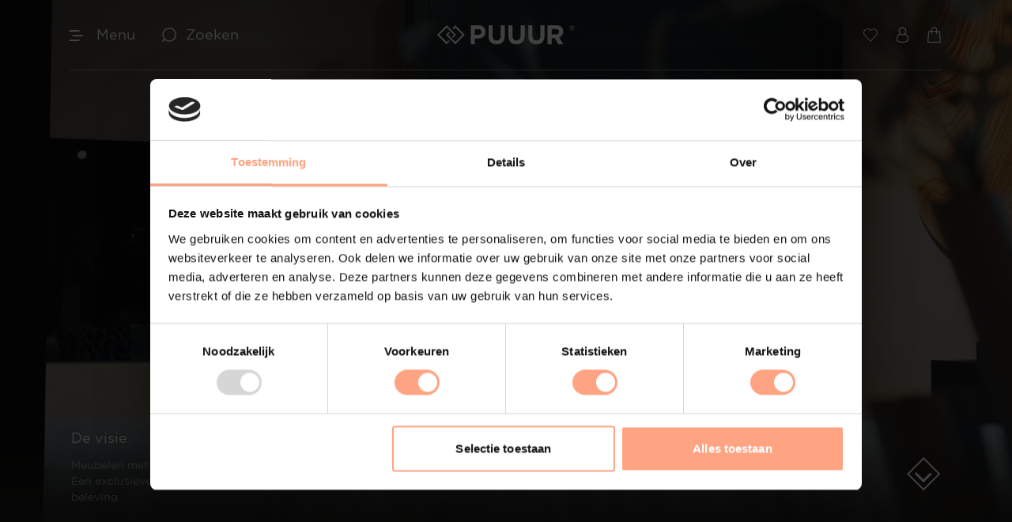

--- FILE ---
content_type: text/html; charset=utf-8
request_url: https://puuur-interiors.nl/
body_size: 16915
content:

<!DOCTYPE html>
<html lang="nl"
      data-currency="EUR"
      data-thu-sep="."
      data-dec-sep=","
      df-lang="NL"
      lang-urls="False"
      style="--theme-color-1:#ffa483;--theme-color-2:#ff9670;--theme-color-3:#4cd1a9;--theme-color-4:#30ba91;--theme-color-5:#000000;">
<head>
    <meta charset="utf-8" />
    
<title>PUUUR | Nederlandse meubels op maat </title>
<meta property="og:title" content="PUUUR | Nederlandse meubels op maat " />
<meta property="og:type" content="website" />
<meta property="og:url" content="https://puuur-interiors.nl/" />
<meta property="og:description" content="PUUUR Interiors biedt een uitgebreide collectie luxe, handgemaakte meubelen die passen in elk interieur. Bezoek ons Experience Center in Purmerend en ontdek Nederlands vakmanschap en design." />
<meta name="description" content="PUUUR Interiors biedt een uitgebreide collectie luxe, handgemaakte meubelen die passen in elk interieur. Bezoek ons Experience Center in Purmerend en ontdek Nederlands vakmanschap en design." />
<meta property="og:image" content="https://puuur-interiors.nl/_i/143.png" />
<meta property="og:image:secure_url" content="https://puuur-interiors.nl/_i/143.png" />
<meta property="og:image:type" content="image/png" />
<meta property="og:image:width" content="801" />
<meta property="og:image:height" content="111" />
<link rel="canonical" href="https://puuur-interiors.nl/" />

    <meta name="viewport" content="width=device-width, initial-scale=1.0,maximum-scale=1.0,user-scalable=no" />
    <meta name="theme-color" content="#ffffff">
    <link rel="preload" as="font" href="/assetfiles/font/puuur/abhaya-libre/AbhayaLibre-Regular.ttf" type="font/ttf" crossorigin="anonymous">
    <link rel="preload" as="font" href="/assetfiles/font/puuur/abhaya-libre/AbhayaLibre-Bold.ttf" type="font/ttf" crossorigin="anonymous">
    <link rel="preload" as="font" href="/assetfiles/font/puuur/abhaya-libre/AbhayaLibre-ExtraBold.ttf" type="font/ttf" crossorigin="anonymous">
    <link rel="preload" as="font" href="/assetfiles/font/puuur/graphik/Graphik-Regular.ttf" type="font/ttf" crossorigin="anonymous">
    <link rel="preload" as="font" href="/assetfiles/font/puuur/graphik/Graphik-Medium.ttf" type="font/ttf" crossorigin="anonymous">
	<link rel="icon" type="image/x-icon" href="/favicon.ico" />
    <link href="/assetfiles/bundles/puuur.min.css?v=xOtUsyJ_MToRDhtzw3aUb7AtSzrSn5FVBUWPfJmppW8" rel="stylesheet" />
    
    <meta name="google-site-verification" content="KhEey3jbvRygA2AvKGqwo5XKQOtT5xJyHbQck-BxtZo" /><script type="text/javascript" >(function(){if (typeof dataLayer !== 'undefined' && !!dataLayer) { dataLayer.push({ pagetype: document.head.getAttribute('data-page') }); } else { dataLayer = [{ pagetype: document.head.getAttribute('data-page') }]; }}());
(function(w,d,s,l,i){w[l] = w[l] ||[];w[l].push({'gtm.start':new Date().getTime(),event:'gtm.js'});var f=d.getElementsByTagName(s)[0],j=d.createElement(s),dl=l!='dataLayer'?'&l='+l:'';j.async=true;j.src='https://www.googletagmanager.com/gtm.js?id='+i+dl;f.parentNode.insertBefore(j,f);})(window,document,'script','dataLayer','GTM-PSW7WG4');
</script>
</head>
<body itemscope="itemscope" itemtype="http://schema.org/WebPage" class="">
    


    
<header>
	<div class="header-top-menu">
		<div class="top-container">
			<div class="box-menu-wrapper">
				<div class="box-menu">
					<div class="hamburger-menu">
						<span></span>
						<span></span>
						<span></span>
					</div>
					<div class="menu-txt"><div class="txt">Menu</div></div>
				</div>
				<div class="box-bt-search">
                    <a href="/search">
					    <div class="bt-search">
						    <div class="ico-search">
							    <svg class="normal">
								    <use xlink:href="/assetfiles/img/puuur/svgs/search.svg?v=2#search"></use>
							    </svg>
						    </div>
						    <div class="menu-txt"><span class="txt">Zoeken</span></div>
					    </div>
                    </a>
				</div>
			</div>
			<div class="box-logo">
				<div class="logo">
					<a href="/">
						<div class="logo-mobile">
								<div class="ico-logo">
									<svg>
										<use xlink:href="/assetfiles/img/puuur/svgs/logo.svg?v=2#logo"></use>
									</svg>
								</div>
						</div>
						<div class="logo-pc">
								<div class="ico-logo-full">
									<svg>
										<use xlink:href="/assetfiles/img/puuur/svgs/logo-full.svg?v=2#logo-full"></use>
									</svg>
								</div>
						</div>
					</a>
				</div>
			</div>
			<div class="box-top-menu">
				
				<a href="/wishlist" class="ico-top bt-wishlist">
					<div class="ico-wishlist">
						<div class="noti-circle"></div>
						<svg class="normal">
							<use xlink:href="/assetfiles/img/puuur/svgs/wishlist.svg?v=2#wishlist"></use>
						</svg>
						<svg class="noti">
							<use xlink:href="/assetfiles/img/puuur/svgs/wishlist-noti.svg?v=2#wishlist-noti"></use>
						</svg>
					</div>
				</a>
				<div class="ico-top bt-account disabled">
					<div class="ico-account">
						<svg>
							<use xlink:href="/assetfiles/img/puuur/svgs/account.svg?v=2#account"></use>
						</svg>
					</div>
					<div class="account-menu-block">
						<div class="account-menu">
							<div class="account-boxs">
								<div class="account-box">
									<a href="/account" class="account-item">
										<div class="ico-box">
											<div class="ico ico-account-overview">
												<svg>
													<use xlink:href="/assetfiles/img/puuur/svgs/account.svg?v=2#account"></use>
												</svg>
											</div>
										</div>
										<span class="item-txt">Account Overzicht</span>
									</a>
								</div>
								<div class="account-box">
									<div class="account-item logout-button">
										<div class="ico-box">
											<div class="ico icon-account-logout">
												<svg>
													<use xlink:href="/assetfiles/img/puuur/svgs/logout.svg?v=2#logout"></use>
												</svg>
											</div>
										</div>
										<span class="item-txt">Uitloggen</span>
									</div>
								</div>
							</div>
						</div>
					</div>
				</div>
				<a href="/shoppingcart" class="ico-top bt-cart">
					<div class="ico-cart">
						<div class="noti-circle"></div>
						<svg class="normal">
							<use xlink:href="/assetfiles/img/puuur/svgs/cart.svg?v=2#cart"></use>
						</svg>
						<svg class="noti">
							<use xlink:href="/assetfiles/img/puuur/svgs/cart-noti.svg?v=2#cart-noti"></use>
						</svg>
					</div>
				</a>
			</div>
		</div>
		
<nav class="top-container quick-nav-menu">
    <div class="box-quick-menu">
            <ul class="navs parent">
                    <li>
                        <a class="nav main-item" href="/tafels">
                            <span class="txt" >Tafels</span>
                                <span class="ico-select-down">
                                    <svg>
                                        <use xlink:href="/assetfiles/img/puuur/svgs/arrow.svg?v=2#arrow"></use>
                                    </svg>
                                </span>
                        </a>

                            <ul class="navs children ">
                                        <li>
                                            <a class="nav child" href="/tafels/eettafels">
                                                <span class="txt">Eettafels</span>
                                            </a>
                                        </li>
                                        <li>
                                            <a class="nav child" href="/tafels/salontafels">
                                                <span class="txt">Salontafels</span>
                                            </a>
                                        </li>
                                        <li>
                                            <a class="nav child" href="/tafels/sidetables">
                                                <span class="txt">Sidetables</span>
                                            </a>
                                        </li>
                                        <li>
                                            <a class="nav child" href="/tafels/bijzettafels">
                                                <span class="txt">Bijzettafels</span>
                                            </a>
                                        </li>
                            </ul>
                    </li>
                    <li>
                        <a class="nav main-item" href="/wandmeubelen">
                            <span class="txt" >Wandmeubelen</span>
                                <span class="ico-select-down">
                                    <svg>
                                        <use xlink:href="/assetfiles/img/puuur/svgs/arrow.svg?v=2#arrow"></use>
                                    </svg>
                                </span>
                        </a>

                            <ul class="navs children ">
                                        <li>
                                            <a class="nav child" href="/wandmeubelen/cinewalls">
                                                <span class="txt">Cinewalls</span>
                                            </a>
                                        </li>
                                        <li>
                                            <a class="nav child" href="/wandmeubelen/tv-meubelen">
                                                <span class="txt">TV-meubels</span>
                                            </a>
                                        </li>
                                        <li>
                                            <a class="nav child" href="/wandmeubelen/tv-meubel-met-haard">
                                                <span class="txt">TV meubel met sfeerhaard</span>
                                            </a>
                                        </li>
                                        <li>
                                            <a class="nav child" href="/wandmeubelen/tv-wandmeubels">
                                                <span class="txt">TV-wandmeubels</span>
                                            </a>
                                        </li>
                                        <li>
                                            <a class="nav child" href="/wandmeubelen/tv-paneel">
                                                <span class="txt">TV-paneel</span>
                                            </a>
                                        </li>
                                        <li>
                                            <a class="nav child" href="/wandmeubelen/vakkenkasten">
                                                <span class="txt">Vakkenkasten</span>
                                            </a>
                                        </li>
                                        <li>
                                            <a class="nav child" href="/wandmeubelen/dressoirs">
                                                <span class="txt">Dressoirs</span>
                                            </a>
                                        </li>
                                        <li>
                                            <a class="nav child" href="/wandmeubelen/make-up-tafel">
                                                <span class="txt">Make-up tafels</span>
                                            </a>
                                        </li>
                            </ul>
                    </li>
                    <li>
                        <a class="nav main-item" href="#">
                            <span class="txt" >3D Configurator</span>
                                <span class="ico-select-down">
                                    <svg>
                                        <use xlink:href="/assetfiles/img/puuur/svgs/arrow.svg?v=2#arrow"></use>
                                    </svg>
                                </span>
                        </a>

                            <ul class="navs children ">
                                        <li>
                                            <a class="nav child" href="/tafels/3d-tafel-configurator">
                                                <span class="txt">3D Tafel configurator</span>
                                            </a>
                                        </li>
                                        <li>
                                            <a class="nav child" href="/tv-meubel-modellen">
                                                <span class="txt">3D TV-Meubel configurator</span>
                                            </a>
                                        </li>
                                        <li>
                                            <a class="nav child" href="/tv-meubel-met-tv-paneel-modellen">
                                                <span class="txt">3D TV-Meubel Met TV-Paneel configurator</span>
                                            </a>
                                        </li>
                                        <li>
                                            <a class="nav child" href="/wandmeubelen/tv-paneel/tv-paneel-melamine-3d-live">
                                                <span class="txt">3D Tv-Paneel configurator</span>
                                            </a>
                                        </li>
                            </ul>
                    </li>
                    <li>
                        <a class="nav main-item" href="/afspraak-maken">
                            <span class="txt" >Afspraak maken</span>
                        </a>

                    </li>
                    <li>
                        <a class="nav main-item" href="/woonaccessoires">
                            <span class="txt" >Woonaccessoires</span>
                                <span class="ico-select-down">
                                    <svg>
                                        <use xlink:href="/assetfiles/img/puuur/svgs/arrow.svg?v=2#arrow"></use>
                                    </svg>
                                </span>
                        </a>

                            <ul class="navs children ">
                                        <li>
                                            <a class="nav child" href="/woonaccessoires/bombyxx">
                                                <span class="txt">Bombyxx</span>
                                            </a>
                                        </li>
                                        <li>
                                            <a class="nav child" href="/woonaccessoires/claudi">
                                                <span class="txt">Claudi</span>
                                            </a>
                                        </li>
                                        <li>
                                            <a class="nav child" href="/woonaccessoires/decoratie">
                                                <span class="txt">Decoratie</span>
                                            </a>
                                        </li>
                                        <li>
                                            <a class="nav child" href="/woonaccessoires/huisparfums">
                                                <span class="txt">Huisparfums</span>
                                            </a>
                                        </li>
                                        <li>
                                            <a class="nav child" href="/woonaccessoires/geurkaarsen">
                                                <span class="txt">Geurkaarsen</span>
                                            </a>
                                        </li>
                                        <li>
                                            <a class="nav child" href="/woonaccessoires/kaarshouders">
                                                <span class="txt">Kaarshouders</span>
                                            </a>
                                        </li>
                                        <li>
                                            <a class="nav child" href="/woonaccessoires/lampen">
                                                <span class="txt">Lampen</span>
                                            </a>
                                        </li>
                                        <li>
                                            <a class="nav child" href="/woonaccessoires/spiegels">
                                                <span class="txt">Spiegels</span>
                                            </a>
                                        </li>
                                        <li>
                                            <a class="nav child" href="/woonaccessoires/serveren">
                                                <span class="txt">Serveren</span>
                                            </a>
                                        </li>
                                        <li>
                                            <a class="nav child" href="/woonaccessoires/wijnpalen">
                                                <span class="txt">Wijnpalen</span>
                                            </a>
                                        </li>
                            </ul>
                    </li>
                    <li>
                        <a class="nav main-item" href="/kleurstalen">
                            <span class="txt" >Kleurstalen</span>
                        </a>

                    </li>

                <li class="box-menu">
                    <button class="nav main-item">
                        <span class="txt">Meer</span>
                        <span class="ico-select-down"><svg><use xlink:href="/assetfiles/img/puuur/svgs/arrow.svg?v=2#arrow"></use></svg></span>
                    </button>
                </li>
            </ul>
    </div>
</nav>
	</div>
	<div class="header-nav">
		<div class="menu">
			<nav class="menu-box">
				<div class="menu-mobile">
					<div class="bt-close">
						<div class="ico-close">
							<span></span>
							<span></span>
							<span></span>
							<span></span>
						</div>
						<span class="txt">Sluiten</span>
					</div>
                    
				</div>
                

<div class="menu-wrapper">
    <ul  class='menu-items' data-parent-id='0' data-parent-url='' data-state='active'><li class='menu-item' data-id='14' data-url='#'>
                                    <div class='content'>
                                        <span class='menu-txt'>Collectie</span><span class='icon-next'><svg><use xlink:href='/assetfiles/img/puuur/svgs/arrow.svg#arrow'></use></svg></span>
                                    </div>
                                </li><li class='menu-item' data-id='189' data-url='#'>
                                    <div class='content'>
                                        <span class='menu-txt'>3D configurator</span><span class='icon-next'><svg><use xlink:href='/assetfiles/img/puuur/svgs/arrow.svg#arrow'></use></svg></span>
                                    </div>
                                </li><li class='menu-item' data-id='198' data-url='#'>
                                    <div class='content'>
                                        <span class='menu-txt'>Over PUUUR</span><span class='icon-next'><svg><use xlink:href='/assetfiles/img/puuur/svgs/arrow.svg#arrow'></use></svg></span>
                                    </div>
                                </li><li class='menu-item' data-id='200' data-url='#'>
                                    <div class='content'>
                                        <span class='menu-txt'>Verkooppunten</span><span class='icon-next'><svg><use xlink:href='/assetfiles/img/puuur/svgs/arrow.svg#arrow'></use></svg></span>
                                    </div>
                                </li><li class='menu-item' data-id='58' data-url='#'>
                                    <div class='content'>
                                        <span class='menu-txt'>Afspraak maken</span><span class='icon-next'><svg><use xlink:href='/assetfiles/img/puuur/svgs/arrow.svg#arrow'></use></svg></span>
                                    </div>
                                </li><li class='menu-item'>
                                    <a class='content' href='/klantenservice'>
                                        <span class='menu-txt'>Klantenservice</span>
                                    </a>
                                </li></ul><ul  class='menu-items' data-parent-id='14' data-parent-url='#' data-state='hide'><li class='back' data-parent-id='14' data-parent-url='#'><span class='icon-prev'><svg><use xlink:href='/assetfiles/img/puuur/svgs/arrow.svg#arrow'></use></svg></span><span>Terug</span></a></li><li class='menu-item' data-id='16' data-url='/tafels'>
                                    <div class='content'>
                                        <span class='menu-txt'>Tafels</span><span class='icon-next'><svg><use xlink:href='/assetfiles/img/puuur/svgs/arrow.svg#arrow'></use></svg></span>
                                    </div>
                                </li><li class='menu-item' data-id='17' data-url='/wandmeubelen'>
                                    <div class='content'>
                                        <span class='menu-txt'>Wandmeubelen</span><span class='icon-next'><svg><use xlink:href='/assetfiles/img/puuur/svgs/arrow.svg#arrow'></use></svg></span>
                                    </div>
                                </li><li class='menu-item' data-id='19' data-url='/zitmeubelen'>
                                    <div class='content'>
                                        <span class='menu-txt'>Zitmeubelen</span><span class='icon-next'><svg><use xlink:href='/assetfiles/img/puuur/svgs/arrow.svg#arrow'></use></svg></span>
                                    </div>
                                </li><li class='menu-item'>
                                    <a class='content' href='/zuilen'>
                                        <span class='menu-txt'>Zuilen</span>
                                    </a>
                                </li><li class='menu-item' data-id='63' data-url='/elektrische-haarden'>
                                    <div class='content'>
                                        <span class='menu-txt'>Elektrische haarden</span><span class='icon-next'><svg><use xlink:href='/assetfiles/img/puuur/svgs/arrow.svg#arrow'></use></svg></span>
                                    </div>
                                </li><li class='menu-item' data-id='20' data-url='/woonaccessoires'>
                                    <div class='content'>
                                        <span class='menu-txt'>Woonaccessoires</span><span class='icon-next'><svg><use xlink:href='/assetfiles/img/puuur/svgs/arrow.svg#arrow'></use></svg></span>
                                    </div>
                                </li><li class='menu-item'>
                                    <a class='content' href='/woonaccessoires/bombyxx'>
                                        <span class='menu-txt'>Bombyxx</span>
                                    </a>
                                </li><li class='menu-item'>
                                    <a class='content' href='/kleurstalen'>
                                        <span class='menu-txt'>Kleurstalen</span>
                                    </a>
                                </li><li class='menu-item' data-id='22' data-url=''>
                                    <div class='content'>
                                        <span class='menu-txt'></span>
                                    </div>
                                </li></ul><ul  class='menu-items' data-parent-id='16' data-parent-url='/tafels' data-state='hide'><li class='back' data-parent-id='16' data-parent-url='/tafels'><span class='icon-prev'><svg><use xlink:href='/assetfiles/img/puuur/svgs/arrow.svg#arrow'></use></svg></span><span>Terug</span></a></li><li class='menu-item' data-id='65' data-url='/tafels/eettafels'>
                                    <div class='content'>
                                        <span class='menu-txt'>Eettafels</span><span class='icon-next'><svg><use xlink:href='/assetfiles/img/puuur/svgs/arrow.svg#arrow'></use></svg></span>
                                    </div>
                                </li><li class='menu-item' data-id='66' data-url='/tafels/salontafels'>
                                    <div class='content'>
                                        <span class='menu-txt'>Salontafels</span><span class='icon-next'><svg><use xlink:href='/assetfiles/img/puuur/svgs/arrow.svg#arrow'></use></svg></span>
                                    </div>
                                </li><li class='menu-item'>
                                    <a class='content' href='/tafels/sidetables'>
                                        <span class='menu-txt'>Sidetables</span>
                                    </a>
                                </li><li class='menu-item'>
                                    <a class='content' href='/tafels/bijzettafels'>
                                        <span class='menu-txt'>Bijzettafels</span>
                                    </a>
                                </li></ul><ul  class='menu-items' data-parent-id='65' data-parent-url='/tafels/eettafels' data-state='hide'><li class='back' data-parent-id='65' data-parent-url='/tafels/eettafels'><span class='icon-prev'><svg><use xlink:href='/assetfiles/img/puuur/svgs/arrow.svg#arrow'></use></svg></span><span>Terug</span></a></li><li class='menu-item'>
                                    <a class='content' href='/tafels/3d-tafel-configurator'>
                                        <span class='menu-txt'>3D Tafel Configurator</span>
                                    </a>
                                </li><li class='menu-item'>
                                    <a class='content' href='/tafels/eettafels'>
                                        <span class='menu-txt'>Alle eettafels</span>
                                    </a>
                                </li><li class='menu-item'>
                                    <a class='content' href='/tafels/eettafels/op-maat'>
                                        <span class='menu-txt'>Eettafels op maat</span>
                                    </a>
                                </li><li class='menu-item'>
                                    <a class='content' href='/tafels/eettafels/rond'>
                                        <span class='menu-txt'>Ronde eettafels</span>
                                    </a>
                                </li><li class='menu-item'>
                                    <a class='content' href='/tafels/eettafels/ovaal'>
                                        <span class='menu-txt'>Ovale eettafels</span>
                                    </a>
                                </li><li class='menu-item'>
                                    <a class='content' href='/tafels/eettafels/vierkant'>
                                        <span class='menu-txt'>Vierkante eettafels</span>
                                    </a>
                                </li><li class='menu-item'>
                                    <a class='content' href='/tafels/eettafels/deens-ovaal'>
                                        <span class='menu-txt'>Deens ovale eettafels</span>
                                    </a>
                                </li><li class='menu-item'>
                                    <a class='content' href='/tafels/eettafels/rechthoekig'>
                                        <span class='menu-txt'>Rechthoekige eettafels</span>
                                    </a>
                                </li></ul><ul  class='menu-items' data-parent-id='66' data-parent-url='/tafels/salontafels' data-state='hide'><li class='back' data-parent-id='66' data-parent-url='/tafels/salontafels'><span class='icon-prev'><svg><use xlink:href='/assetfiles/img/puuur/svgs/arrow.svg#arrow'></use></svg></span><span>Terug</span></a></li><li class='menu-item'>
                                    <a class='content' href='/tafels/salontafels'>
                                        <span class='menu-txt'>Alle salontafels</span>
                                    </a>
                                </li><li class='menu-item'>
                                    <a class='content' href='/tafels/salontafels/rond'>
                                        <span class='menu-txt'>Ronde salontafels</span>
                                    </a>
                                </li><li class='menu-item'>
                                    <a class='content' href='/tafels/salontafels/organisch'>
                                        <span class='menu-txt'>Organische salontafels</span>
                                    </a>
                                </li><li class='menu-item'>
                                    <a class='content' href='/tafels/salontafels/ovaal'>
                                        <span class='menu-txt'>Ovale salontafels</span>
                                    </a>
                                </li><li class='menu-item'>
                                    <a class='content' href='/tafels/salontafels/vierkant'>
                                        <span class='menu-txt'>Vierkante salontafels</span>
                                    </a>
                                </li></ul><ul  class='menu-items' data-parent-id='17' data-parent-url='/wandmeubelen' data-state='hide'><li class='back' data-parent-id='17' data-parent-url='/wandmeubelen'><span class='icon-prev'><svg><use xlink:href='/assetfiles/img/puuur/svgs/arrow.svg#arrow'></use></svg></span><span>Terug</span></a></li><li class='menu-item' data-id='132' data-url='/wandmeubelen/cinewalls'>
                                    <div class='content'>
                                        <span class='menu-txt'>Cinewalls</span><span class='icon-next'><svg><use xlink:href='/assetfiles/img/puuur/svgs/arrow.svg#arrow'></use></svg></span>
                                    </div>
                                </li><li class='menu-item' data-id='130' data-url='/wandmeubelen/tv-meubelen'>
                                    <div class='content'>
                                        <span class='menu-txt'>TV-meubelen</span><span class='icon-next'><svg><use xlink:href='/assetfiles/img/puuur/svgs/arrow.svg#arrow'></use></svg></span>
                                    </div>
                                </li><li class='menu-item'>
                                    <a class='content' href='/wandmeubelen/tv-meubel-met-haard'>
                                        <span class='menu-txt'>Haardmeubelen</span>
                                    </a>
                                </li><li class='menu-item'>
                                    <a class='content' href='/wandmeubelen/tv-paneel'>
                                        <span class='menu-txt'>TV-paneel</span>
                                    </a>
                                </li><li class='menu-item'>
                                    <a class='content' href='/wandmeubelen/vakkenkasten'>
                                        <span class='menu-txt'>Vakkenkasten</span>
                                    </a>
                                </li><li class='menu-item'>
                                    <a class='content' href='/wandmeubelen/dressoirs'>
                                        <span class='menu-txt'>Dressoirs</span>
                                    </a>
                                </li><li class='menu-item'>
                                    <a class='content' href='/wandmeubelen/make-up-tafel'>
                                        <span class='menu-txt'>Make-up tafels</span>
                                    </a>
                                </li><li class='menu-item'>
                                    <a class='content' href='/wandmeubelen/tv-wandmeubels'>
                                        <span class='menu-txt'>TV-wandmeubels</span>
                                    </a>
                                </li></ul><ul  class='menu-items' data-parent-id='132' data-parent-url='/wandmeubelen/cinewalls' data-state='hide'><li class='back' data-parent-id='132' data-parent-url='/wandmeubelen/cinewalls'><span class='icon-prev'><svg><use xlink:href='/assetfiles/img/puuur/svgs/arrow.svg#arrow'></use></svg></span><span>Terug</span></a></li><li class='menu-item'>
                                    <a class='content' href='/wandmeubelen/cinewalls'>
                                        <span class='menu-txt'>Alle cinewalls</span>
                                    </a>
                                </li><li class='menu-item'>
                                    <a class='content' href='/wandmeubelen/cinewalls/op-maat'>
                                        <span class='menu-txt'>Cinewall op maat</span>
                                    </a>
                                </li><li class='menu-item' data-id='223' data-url='#'>
                                    <div class='content'>
                                        <span class='menu-txt'>Soorten</span><span class='icon-next'><svg><use xlink:href='/assetfiles/img/puuur/svgs/arrow.svg#arrow'></use></svg></span>
                                    </div>
                                </li><li class='menu-item' data-id='224' data-url='#'>
                                    <div class='content'>
                                        <span class='menu-txt'>Kleuren</span><span class='icon-next'><svg><use xlink:href='/assetfiles/img/puuur/svgs/arrow.svg#arrow'></use></svg></span>
                                    </div>
                                </li></ul><ul  class='menu-items' data-parent-id='223' data-parent-url='#' data-state='hide'><li class='back' data-parent-id='223' data-parent-url='#'><span class='icon-prev'><svg><use xlink:href='/assetfiles/img/puuur/svgs/arrow.svg#arrow'></use></svg></span><span>Terug</span></a></li><li class='menu-item'>
                                    <a class='content' href='/wandmeubelen/cinewalls/zwevend'>
                                        <span class='menu-txt'>Zwevende cinewalls</span>
                                    </a>
                                </li><li class='menu-item'>
                                    <a class='content' href='/wandmeubelen/cinewalls/met-haard'>
                                        <span class='menu-txt'>Cinewalls met haard</span>
                                    </a>
                                </li><li class='menu-item'>
                                    <a class='content' href='/wandmeubelen/cinewalls/zonder-haard'>
                                        <span class='menu-txt'>Cinewalls zonder haard</span>
                                    </a>
                                </li><li class='menu-item'>
                                    <a class='content' href='/wandmeubelen/cinewalls/met-haard-en-soundbar'>
                                        <span class='menu-txt'>Cinewalls met haard en soundbar</span>
                                    </a>
                                </li><li class='menu-item'>
                                    <a class='content' href='/wandmeubelen/cinewalls/met-soundbar'>
                                        <span class='menu-txt'>Cinewalls met soundbar</span>
                                    </a>
                                </li><li class='menu-item'>
                                    <a class='content' href='/wandmeubelen/cinewalls/met-opbergruimte'>
                                        <span class='menu-txt'>Cinewalls met opbergruimte</span>
                                    </a>
                                </li></ul><ul  class='menu-items' data-parent-id='224' data-parent-url='#' data-state='hide'><li class='back' data-parent-id='224' data-parent-url='#'><span class='icon-prev'><svg><use xlink:href='/assetfiles/img/puuur/svgs/arrow.svg#arrow'></use></svg></span><span>Terug</span></a></li><li class='menu-item'>
                                    <a class='content' href='/wandmeubelen/cinewalls/zwart'>
                                        <span class='menu-txt'>Zwarte cinewalls</span>
                                    </a>
                                </li><li class='menu-item'>
                                    <a class='content' href='/wandmeubelen/cinewalls/wit'>
                                        <span class='menu-txt'>Witte cinewalls</span>
                                    </a>
                                </li><li class='menu-item'>
                                    <a class='content' href='/wandmeubelen/cinewalls/beige'>
                                        <span class='menu-txt'>Beige cinewalls</span>
                                    </a>
                                </li><li class='menu-item'>
                                    <a class='content' href='/wandmeubelen/cinewalls/taupe'>
                                        <span class='menu-txt'>Taupe cinewalls</span>
                                    </a>
                                </li><li class='menu-item'>
                                    <a class='content' href='/wandmeubelen/cinewalls/grijs'>
                                        <span class='menu-txt'>Grijze cinewalls</span>
                                    </a>
                                </li></ul><ul  class='menu-items' data-parent-id='130' data-parent-url='/wandmeubelen/tv-meubelen' data-state='hide'><li class='back' data-parent-id='130' data-parent-url='/wandmeubelen/tv-meubelen'><span class='icon-prev'><svg><use xlink:href='/assetfiles/img/puuur/svgs/arrow.svg#arrow'></use></svg></span><span>Terug</span></a></li><li class='menu-item'>
                                    <a class='content' href='https://puuur-interiors.nl/tv-meubel-modellen'>
                                        <span class='menu-txt'>3D TV-Meubel Configurator</span>
                                    </a>
                                </li><li class='menu-item'>
                                    <a class='content' href='/wandmeubelen/tv-meubelen'>
                                        <span class='menu-txt'>Alle TV-meubels</span>
                                    </a>
                                </li><li class='menu-item'>
                                    <a class='content' href='/wandmeubelen/tv-meubelen/op-maat'>
                                        <span class='menu-txt'>TV meubel op maat</span>
                                    </a>
                                </li><li class='menu-item' data-id='137' data-url='#'>
                                    <div class='content'>
                                        <span class='menu-txt'>Soorten</span><span class='icon-next'><svg><use xlink:href='/assetfiles/img/puuur/svgs/arrow.svg#arrow'></use></svg></span>
                                    </div>
                                </li><li class='menu-item' data-id='138' data-url='#'>
                                    <div class='content'>
                                        <span class='menu-txt'>Kleuren</span><span class='icon-next'><svg><use xlink:href='/assetfiles/img/puuur/svgs/arrow.svg#arrow'></use></svg></span>
                                    </div>
                                </li><li class='menu-item' data-id='139' data-url='#'>
                                    <div class='content'>
                                        <span class='menu-txt'>Materialen</span><span class='icon-next'><svg><use xlink:href='/assetfiles/img/puuur/svgs/arrow.svg#arrow'></use></svg></span>
                                    </div>
                                </li><li class='menu-item' data-id='140' data-url='#'>
                                    <div class='content'>
                                        <span class='menu-txt'>Stijlen</span><span class='icon-next'><svg><use xlink:href='/assetfiles/img/puuur/svgs/arrow.svg#arrow'></use></svg></span>
                                    </div>
                                </li><li class='menu-item' data-id='141' data-url='#'>
                                    <div class='content'>
                                        <span class='menu-txt'>Afmetingen</span><span class='icon-next'><svg><use xlink:href='/assetfiles/img/puuur/svgs/arrow.svg#arrow'></use></svg></span>
                                    </div>
                                </li></ul><ul  class='menu-items' data-parent-id='137' data-parent-url='#' data-state='hide'><li class='back' data-parent-id='137' data-parent-url='#'><span class='icon-prev'><svg><use xlink:href='/assetfiles/img/puuur/svgs/arrow.svg#arrow'></use></svg></span><span>Terug</span></a></li><li class='menu-item'>
                                    <a class='content' href='/wandmeubelen/tv-meubelen/zwevend'>
                                        <span class='menu-txt'>Zwevende TV-meubels</span>
                                    </a>
                                </li><li class='menu-item'>
                                    <a class='content' href='/wandmeubelen/tv-meubel-met-haard'>
                                        <span class='menu-txt'>TV-meubels met haard</span>
                                    </a>
                                </li><li class='menu-item'>
                                    <a class='content' href='/wandmeubelen/tv-meubelen/design'>
                                        <span class='menu-txt'>Design TV-meubels</span>
                                    </a>
                                </li><li class='menu-item'>
                                    <a class='content' href='/wandmeubelen/tv-meubelen/met-speakerdoek'>
                                        <span class='menu-txt'>TV-meubels met speakerdoek</span>
                                    </a>
                                </li></ul><ul  class='menu-items' data-parent-id='138' data-parent-url='#' data-state='hide'><li class='back' data-parent-id='138' data-parent-url='#'><span class='icon-prev'><svg><use xlink:href='/assetfiles/img/puuur/svgs/arrow.svg#arrow'></use></svg></span><span>Terug</span></a></li><li class='menu-item'>
                                    <a class='content' href='/wandmeubelen/tv-meubelen/zwart'>
                                        <span class='menu-txt'>Zwarte TV-meubels</span>
                                    </a>
                                </li><li class='menu-item'>
                                    <a class='content' href='/wandmeubelen/tv-meubelen/wit'>
                                        <span class='menu-txt'>Witte TV-meubels</span>
                                    </a>
                                </li><li class='menu-item'>
                                    <a class='content' href='/wandmeubelen/tv-meubelen/beige'>
                                        <span class='menu-txt'>Beige TV-meubels</span>
                                    </a>
                                </li><li class='menu-item'>
                                    <a class='content' href='/wandmeubelen/tv-meubelen/grijs'>
                                        <span class='menu-txt'>Grijze TV-meubels</span>
                                    </a>
                                </li><li class='menu-item'>
                                    <a class='content' href='/wandmeubelen/tv-meubelen/taupe'>
                                        <span class='menu-txt'>Taupe TV-meubels</span>
                                    </a>
                                </li><li class='menu-item'>
                                    <a class='content' href='/wandmeubelen/tv-meubelen/groen'>
                                        <span class='menu-txt'>Groene TV-meubels</span>
                                    </a>
                                </li><li class='menu-item'>
                                    <a class='content' href='/wandmeubelen/tv-meubelen/antraciet'>
                                        <span class='menu-txt'>Antraciet TV-meubels</span>
                                    </a>
                                </li></ul><ul  class='menu-items' data-parent-id='139' data-parent-url='#' data-state='hide'><li class='back' data-parent-id='139' data-parent-url='#'><span class='icon-prev'><svg><use xlink:href='/assetfiles/img/puuur/svgs/arrow.svg#arrow'></use></svg></span><span>Terug</span></a></li><li class='menu-item'>
                                    <a class='content' href='/wandmeubelen/tv-meubelen/hout'>
                                        <span class='menu-txt'>Houten TV-meubels</span>
                                    </a>
                                </li><li class='menu-item'>
                                    <a class='content' href='/wandmeubelen/tv-meubelen/eiken'>
                                        <span class='menu-txt'>Eiken TV-meubels</span>
                                    </a>
                                </li></ul><ul  class='menu-items' data-parent-id='140' data-parent-url='#' data-state='hide'><li class='back' data-parent-id='140' data-parent-url='#'><span class='icon-prev'><svg><use xlink:href='/assetfiles/img/puuur/svgs/arrow.svg#arrow'></use></svg></span><span>Terug</span></a></li><li class='menu-item'>
                                    <a class='content' href='/wandmeubelen/tv-meubelen/industrieel'>
                                        <span class='menu-txt'>Industriële TV-meubels</span>
                                    </a>
                                </li><li class='menu-item'>
                                    <a class='content' href='/wandmeubelen/tv-meubelen/scandinavisch'>
                                        <span class='menu-txt'>Scandinavische TV-meubels</span>
                                    </a>
                                </li></ul><ul  class='menu-items' data-parent-id='141' data-parent-url='#' data-state='hide'><li class='back' data-parent-id='141' data-parent-url='#'><span class='icon-prev'><svg><use xlink:href='/assetfiles/img/puuur/svgs/arrow.svg#arrow'></use></svg></span><span>Terug</span></a></li><li class='menu-item'>
                                    <a class='content' href='/wandmeubelen/tv-meubelen/120-cm'>
                                        <span class='menu-txt'>TV-meubels 120 cm</span>
                                    </a>
                                </li><li class='menu-item'>
                                    <a class='content' href='/wandmeubelen/tv-meubelen/130-cm'>
                                        <span class='menu-txt'>TV-meubels 130 cm</span>
                                    </a>
                                </li><li class='menu-item'>
                                    <a class='content' href='/wandmeubelen/tv-meubelen/140-cm'>
                                        <span class='menu-txt'>TV-meubels 140 cm</span>
                                    </a>
                                </li><li class='menu-item'>
                                    <a class='content' href='/wandmeubelen/tv-meubelen/150-cm'>
                                        <span class='menu-txt'>TV-meubels 150 cm</span>
                                    </a>
                                </li><li class='menu-item'>
                                    <a class='content' href='/wandmeubelen/tv-meubelen/160-cm'>
                                        <span class='menu-txt'>TV-meubels 160 cm</span>
                                    </a>
                                </li><li class='menu-item'>
                                    <a class='content' href='/wandmeubelen/tv-meubelen/170-cm'>
                                        <span class='menu-txt'>TV-meubels 170 cm</span>
                                    </a>
                                </li><li class='menu-item'>
                                    <a class='content' href='/wandmeubelen/tv-meubelen/180-cm'>
                                        <span class='menu-txt'>TV-meubels 180 cm</span>
                                    </a>
                                </li><li class='menu-item'>
                                    <a class='content' href='/wandmeubelen/tv-meubelen/190-cm'>
                                        <span class='menu-txt'>TV-meubels 190 cm</span>
                                    </a>
                                </li><li class='menu-item'>
                                    <a class='content' href='/wandmeubelen/tv-meubelen/200-cm'>
                                        <span class='menu-txt'>TV-meubels 200 cm</span>
                                    </a>
                                </li><li class='menu-item'>
                                    <a class='content' href='/wandmeubelen/tv-meubelen/210-cm'>
                                        <span class='menu-txt'>TV-meubels 210 cm</span>
                                    </a>
                                </li><li class='menu-item'>
                                    <a class='content' href='/wandmeubelen/tv-meubelen/220-cm'>
                                        <span class='menu-txt'>TV-meubels 220 cm</span>
                                    </a>
                                </li><li class='menu-item'>
                                    <a class='content' href='/wandmeubelen/tv-meubelen/230-cm'>
                                        <span class='menu-txt'>TV-meubels 230 cm</span>
                                    </a>
                                </li><li class='menu-item'>
                                    <a class='content' href='/wandmeubelen/tv-meubelen/240-cm'>
                                        <span class='menu-txt'>TV-meubels 240 cm</span>
                                    </a>
                                </li><li class='menu-item'>
                                    <a class='content' href='/wandmeubelen/tv-meubelen/250-cm'>
                                        <span class='menu-txt'>TV-meubels 250 cm</span>
                                    </a>
                                </li><li class='menu-item'>
                                    <a class='content' href='/wandmeubelen/tv-meubelen/260-cm'>
                                        <span class='menu-txt'>TV-meubels 260 cm</span>
                                    </a>
                                </li><li class='menu-item'>
                                    <a class='content' href='/wandmeubelen/tv-meubelen/270-cm'>
                                        <span class='menu-txt'>TV-meubels 270 cm</span>
                                    </a>
                                </li><li class='menu-item'>
                                    <a class='content' href='/wandmeubelen/tv-meubelen/280-cm'>
                                        <span class='menu-txt'>TV-meubels 280 cm</span>
                                    </a>
                                </li><li class='menu-item'>
                                    <a class='content' href='/wandmeubelen/tv-meubelen/3-meter'>
                                        <span class='menu-txt'>TV-meubels 300 cm</span>
                                    </a>
                                </li><li class='menu-item'>
                                    <a class='content' href='/wandmeubelen/tv-meubelen/320-cm'>
                                        <span class='menu-txt'>TV-meubels 320 cm</span>
                                    </a>
                                </li><li class='menu-item'>
                                    <a class='content' href='/wandmeubelen/tv-meubelen/340-cm'>
                                        <span class='menu-txt'>TV-meubels 340 cm</span>
                                    </a>
                                </li><li class='menu-item'>
                                    <a class='content' href='/wandmeubelen/tv-meubelen/350-cm'>
                                        <span class='menu-txt'>TV-meubels 350 cm</span>
                                    </a>
                                </li><li class='menu-item'>
                                    <a class='content' href='/wandmeubelen/tv-meubelen/360-cm'>
                                        <span class='menu-txt'>TV-meubels 360 cm</span>
                                    </a>
                                </li><li class='menu-item'>
                                    <a class='content' href='/wandmeubelen/tv-meubelen/400-cm'>
                                        <span class='menu-txt'>TV-meubels 400 cm</span>
                                    </a>
                                </li></ul><ul  class='menu-items' data-parent-id='19' data-parent-url='/zitmeubelen' data-state='hide'><li class='back' data-parent-id='19' data-parent-url='/zitmeubelen'><span class='icon-prev'><svg><use xlink:href='/assetfiles/img/puuur/svgs/arrow.svg#arrow'></use></svg></span><span>Terug</span></a></li><li class='menu-item'>
                                    <a class='content' href='/zitmeubelen/banken'>
                                        <span class='menu-txt'>Banken</span>
                                    </a>
                                </li><li class='menu-item'>
                                    <a class='content' href='/zitmeubelen/eetkamerstoelen'>
                                        <span class='menu-txt'>Eetkamerstoelen</span>
                                    </a>
                                </li><li class='menu-item'>
                                    <a class='content' href='/zitmeubelen/eetkamerbanken'>
                                        <span class='menu-txt'>Eetkamerbanken</span>
                                    </a>
                                </li><li class='menu-item'>
                                    <a class='content' href='/zitmeubelen/barstoelen'>
                                        <span class='menu-txt'>Barstoelen</span>
                                    </a>
                                </li><li class='menu-item'>
                                    <a class='content' href='/zitmeubelen/fauteuils'>
                                        <span class='menu-txt'>Fauteuils</span>
                                    </a>
                                </li><li class='menu-item'>
                                    <a class='content' href='/zitmeubelen/baloe-chair'>
                                        <span class='menu-txt'>Baloe Chair Robbie</span>
                                    </a>
                                </li><li class='menu-item'>
                                    <a class='content' href='/zitmeubelen/poefs'>
                                        <span class='menu-txt'>Poefs</span>
                                    </a>
                                </li></ul><ul  class='menu-items' data-parent-id='63' data-parent-url='/elektrische-haarden' data-state='hide'><li class='back' data-parent-id='63' data-parent-url='/elektrische-haarden'><span class='icon-prev'><svg><use xlink:href='/assetfiles/img/puuur/svgs/arrow.svg#arrow'></use></svg></span><span>Terug</span></a></li><li class='menu-item'>
                                    <a class='content' href='/elektrische-haarden'>
                                        <span class='menu-txt'>Alle elektrische haarden</span>
                                    </a>
                                </li><li class='menu-item' data-id='203' data-url='#'>
                                    <div class='content'>
                                        <span class='menu-txt'>Soorten</span><span class='icon-next'><svg><use xlink:href='/assetfiles/img/puuur/svgs/arrow.svg#arrow'></use></svg></span>
                                    </div>
                                </li><li class='menu-item' data-id='205' data-url='#'>
                                    <div class='content'>
                                        <span class='menu-txt'>Vuurzicht</span><span class='icon-next'><svg><use xlink:href='/assetfiles/img/puuur/svgs/arrow.svg#arrow'></use></svg></span>
                                    </div>
                                </li><li class='menu-item' data-id='206' data-url='#'>
                                    <div class='content'>
                                        <span class='menu-txt'>Type</span><span class='icon-next'><svg><use xlink:href='/assetfiles/img/puuur/svgs/arrow.svg#arrow'></use></svg></span>
                                    </div>
                                </li><li class='menu-item' data-id='264' data-url='#'>
                                    <div class='content'>
                                        <span class='menu-txt'>Merken</span><span class='icon-next'><svg><use xlink:href='/assetfiles/img/puuur/svgs/arrow.svg#arrow'></use></svg></span>
                                    </div>
                                </li></ul><ul  class='menu-items' data-parent-id='203' data-parent-url='#' data-state='hide'><li class='back' data-parent-id='203' data-parent-url='#'><span class='icon-prev'><svg><use xlink:href='/assetfiles/img/puuur/svgs/arrow.svg#arrow'></use></svg></span><span>Terug</span></a></li><li class='menu-item'>
                                    <a class='content' href='/elektrische-haarden/inbouw'>
                                        <span class='menu-txt'>Elektrische inbouwhaarden</span>
                                    </a>
                                </li><li class='menu-item'>
                                    <a class='content' href='/elektrische-haarden/wandhaard'>
                                        <span class='menu-txt'>Elektrische wandhaarden</span>
                                    </a>
                                </li><li class='menu-item'>
                                    <a class='content' href='/elektrische-haarden/voorzethaard'>
                                        <span class='menu-txt'>Elektrische voorzethaarden</span>
                                    </a>
                                </li><li class='menu-item'>
                                    <a class='content' href='/elektrische-haarden/vrijstaand'>
                                        <span class='menu-txt'>Vrijstaande elektrische haarden</span>
                                    </a>
                                </li><li class='menu-item'>
                                    <a class='content' href='/elektrische-haarden/inzethaarden'>
                                        <span class='menu-txt'>Elektrische inzethaarden</span>
                                    </a>
                                </li><li class='menu-item'>
                                    <a class='content' href='/elektrische-haarden/hoekhaarden'>
                                        <span class='menu-txt'>Elektrische hoekhaarden</span>
                                    </a>
                                </li><li class='menu-item'>
                                    <a class='content' href='/elektrische-haarden/verticaal'>
                                        <span class='menu-txt'>Verticale elektrische haarden</span>
                                    </a>
                                </li></ul><ul  class='menu-items' data-parent-id='205' data-parent-url='#' data-state='hide'><li class='back' data-parent-id='205' data-parent-url='#'><span class='icon-prev'><svg><use xlink:href='/assetfiles/img/puuur/svgs/arrow.svg#arrow'></use></svg></span><span>Terug</span></a></li><li class='menu-item'>
                                    <a class='content' href='/elektrische-haarden/2-zijdig'>
                                        <span class='menu-txt'>2-zijdige elektrische haarden</span>
                                    </a>
                                </li><li class='menu-item'>
                                    <a class='content' href='/elektrische-haarden/3-zijdig'>
                                        <span class='menu-txt'>3-zijdige elektrische haarden</span>
                                    </a>
                                </li><li class='menu-item'>
                                    <a class='content' href='/elektrische-haarden/doorkijkhaard'>
                                        <span class='menu-txt'>Elektrische doorkijkhaarden</span>
                                    </a>
                                </li></ul><ul  class='menu-items' data-parent-id='206' data-parent-url='#' data-state='hide'><li class='back' data-parent-id='206' data-parent-url='#'><span class='icon-prev'><svg><use xlink:href='/assetfiles/img/puuur/svgs/arrow.svg#arrow'></use></svg></span><span>Terug</span></a></li><li class='menu-item'>
                                    <a class='content' href='/elektrische-haarden/met-verwarming'>
                                        <span class='menu-txt'>Elektrische haarden met verwarming</span>
                                    </a>
                                </li><li class='menu-item'>
                                    <a class='content' href='/elektrische-haarden/met-schouw'>
                                        <span class='menu-txt'>Elektrische haarden met schouw</span>
                                    </a>
                                </li><li class='menu-item'>
                                    <a class='content' href='/elektrische-haarden/waterdamp-haarden'>
                                        <span class='menu-txt'>Elektrische waterdamp haarden</span>
                                    </a>
                                </li><li class='menu-item'>
                                    <a class='content' href='/elektrische-haarden/met-vlammen'>
                                        <span class='menu-txt'>Elektrische haarden met vlammen</span>
                                    </a>
                                </li><li class='menu-item'>
                                    <a class='content' href='/elektrische-haarden/onder-tv'>
                                        <span class='menu-txt'>Elektrische haarden onder de TV</span>
                                    </a>
                                </li><li class='menu-item'>
                                    <a class='content' href='/elektrische-haarden/roomdivider'>
                                        <span class='menu-txt'>Elektrische haarden als roomdivider</span>
                                    </a>
                                </li></ul><ul  class='menu-items' data-parent-id='264' data-parent-url='#' data-state='hide'><li class='back' data-parent-id='264' data-parent-url='#'><span class='icon-prev'><svg><use xlink:href='/assetfiles/img/puuur/svgs/arrow.svg#arrow'></use></svg></span><span>Terug</span></a></li><li class='menu-item'>
                                    <a class='content' href='/elektrische-haarden/kalfire-elektrische-haard'>
                                        <span class='menu-txt'>Kalfire elektrische haarden</span>
                                    </a>
                                </li><li class='menu-item'>
                                    <a class='content' href='/elektrische-haarden/charlton-jenrick-elektrische-haard'>
                                        <span class='menu-txt'>Charlton & Jenrick elektrische haarden</span>
                                    </a>
                                </li><li class='menu-item'>
                                    <a class='content' href='/elektrische-haarden/dru-elektrische-haard'>
                                        <span class='menu-txt'>Dru elektrische haarden</span>
                                    </a>
                                </li><li class='menu-item'>
                                    <a class='content' href='/elektrische-haarden/element4-elektrische-haard'>
                                        <span class='menu-txt'>Element4 elektrische haarden</span>
                                    </a>
                                </li><li class='menu-item'>
                                    <a class='content' href='/elektrische-haarden/faber-elektrische-haard'>
                                        <span class='menu-txt'>Faber elektrische haarden</span>
                                    </a>
                                </li><li class='menu-item'>
                                    <a class='content' href='/elektrische-haarden/british-fires-elektrische-haard'>
                                        <span class='menu-txt'>British Fires elektrische haarden</span>
                                    </a>
                                </li><li class='menu-item'>
                                    <a class='content' href='/elektrische-haarden/dimplex-elektrische-haard'>
                                        <span class='menu-txt'>Dimplex elektrische haarden</span>
                                    </a>
                                </li></ul><ul  class='menu-items' data-parent-id='20' data-parent-url='/woonaccessoires' data-state='hide'><li class='back' data-parent-id='20' data-parent-url='/woonaccessoires'><span class='icon-prev'><svg><use xlink:href='/assetfiles/img/puuur/svgs/arrow.svg#arrow'></use></svg></span><span>Terug</span></a></li><li class='menu-item'>
                                    <a class='content' href='/woonaccessoires/bombyxx'>
                                        <span class='menu-txt'>Bombyxx</span>
                                    </a>
                                </li><li class='menu-item'>
                                    <a class='content' href='/woonaccessoires/claudi'>
                                        <span class='menu-txt'>Claudi</span>
                                    </a>
                                </li><li class='menu-item' data-id='43' data-url='/woonaccessoires/decoratie'>
                                    <div class='content'>
                                        <span class='menu-txt'>Decoratie</span><span class='icon-next'><svg><use xlink:href='/assetfiles/img/puuur/svgs/arrow.svg#arrow'></use></svg></span>
                                    </div>
                                </li><li class='menu-item' data-id='42' data-url='/woonaccessoires/huisparfums'>
                                    <div class='content'>
                                        <span class='menu-txt'>Huisparfums</span><span class='icon-next'><svg><use xlink:href='/assetfiles/img/puuur/svgs/arrow.svg#arrow'></use></svg></span>
                                    </div>
                                </li><li class='menu-item'>
                                    <a class='content' href='/woonaccessoires/geurkaarsen'>
                                        <span class='menu-txt'>Geurkaarsen</span>
                                    </a>
                                </li><li class='menu-item' data-id='39' data-url='/woonaccessoires/kaarshouders'>
                                    <div class='content'>
                                        <span class='menu-txt'>Kaarshouders</span><span class='icon-next'><svg><use xlink:href='/assetfiles/img/puuur/svgs/arrow.svg#arrow'></use></svg></span>
                                    </div>
                                </li><li class='menu-item'>
                                    <a class='content' href='/woonaccessoires/lampen'>
                                        <span class='menu-txt'>Lampen</span>
                                    </a>
                                </li><li class='menu-item'>
                                    <a class='content' href='/woonaccessoires/spiegels'>
                                        <span class='menu-txt'>Spiegels</span>
                                    </a>
                                </li><li class='menu-item' data-id='45' data-url='/woonaccessoires/serveren'>
                                    <div class='content'>
                                        <span class='menu-txt'>Serveren</span><span class='icon-next'><svg><use xlink:href='/assetfiles/img/puuur/svgs/arrow.svg#arrow'></use></svg></span>
                                    </div>
                                </li><li class='menu-item'>
                                    <a class='content' href='/woonaccessoires/wijnpalen'>
                                        <span class='menu-txt'>Wijnpalen</span>
                                    </a>
                                </li></ul><ul  class='menu-items' data-parent-id='43' data-parent-url='/woonaccessoires/decoratie' data-state='hide'><li class='back' data-parent-id='43' data-parent-url='/woonaccessoires/decoratie'><span class='icon-prev'><svg><use xlink:href='/assetfiles/img/puuur/svgs/arrow.svg#arrow'></use></svg></span><span>Terug</span></a></li><li class='menu-item'>
                                    <a class='content' href='/woonaccessoires/decoratie/ornamenten'>
                                        <span class='menu-txt'>Ornamenten</span>
                                    </a>
                                </li><li class='menu-item'>
                                    <a class='content' href='/woonaccessoires/decoratie/vazen'>
                                        <span class='menu-txt'>Vazen</span>
                                    </a>
                                </li></ul><ul  class='menu-items' data-parent-id='42' data-parent-url='/woonaccessoires/huisparfums' data-state='hide'><li class='back' data-parent-id='42' data-parent-url='/woonaccessoires/huisparfums'><span class='icon-prev'><svg><use xlink:href='/assetfiles/img/puuur/svgs/arrow.svg#arrow'></use></svg></span><span>Terug</span></a></li><li class='menu-item'>
                                    <a class='content' href='/woonaccessoires/huisparfums/diffusers'>
                                        <span class='menu-txt'>Diffusers</span>
                                    </a>
                                </li></ul><ul  class='menu-items' data-parent-id='39' data-parent-url='/woonaccessoires/kaarshouders' data-state='hide'><li class='back' data-parent-id='39' data-parent-url='/woonaccessoires/kaarshouders'><span class='icon-prev'><svg><use xlink:href='/assetfiles/img/puuur/svgs/arrow.svg#arrow'></use></svg></span><span>Terug</span></a></li><li class='menu-item'>
                                    <a class='content' href='/woonaccessoires/kaarshouders/kandelaren'>
                                        <span class='menu-txt'>Kandelaren</span>
                                    </a>
                                </li><li class='menu-item'>
                                    <a class='content' href='/woonaccessoires/kaarshouders/windlichten'>
                                        <span class='menu-txt'>Windlichten</span>
                                    </a>
                                </li><li class='menu-item'>
                                    <a class='content' href='/woonaccessoires/kaarshouders/theelichten'>
                                        <span class='menu-txt'>Theelichten</span>
                                    </a>
                                </li></ul><ul  class='menu-items' data-parent-id='45' data-parent-url='/woonaccessoires/serveren' data-state='hide'><li class='back' data-parent-id='45' data-parent-url='/woonaccessoires/serveren'><span class='icon-prev'><svg><use xlink:href='/assetfiles/img/puuur/svgs/arrow.svg#arrow'></use></svg></span><span>Terug</span></a></li><li class='menu-item'>
                                    <a class='content' href='/woonaccessoires/serveren/schalen'>
                                        <span class='menu-txt'>Schalen</span>
                                    </a>
                                </li><li class='menu-item'>
                                    <a class='content' href='/woonaccessoires/serveren/dienbladen'>
                                        <span class='menu-txt'>Dienbladen</span>
                                    </a>
                                </li><li class='menu-item'>
                                    <a class='content' href='/woonaccessoires/serveren/onderzetters-en-placemets'>
                                        <span class='menu-txt'>Onderzetters & Placemets</span>
                                    </a>
                                </li></ul><ul  class='menu-items' data-parent-id='189' data-parent-url='#' data-state='hide'><li class='back' data-parent-id='189' data-parent-url='#'><span class='icon-prev'><svg><use xlink:href='/assetfiles/img/puuur/svgs/arrow.svg#arrow'></use></svg></span><span>Terug</span></a></li><li class='menu-item'>
                                    <a class='content' href='/tafels/3d-tafel-configurator'>
                                        <span class='menu-txt'>3D Tafel configurator</span>
                                    </a>
                                </li><li class='menu-item'>
                                    <a class='content' href='/tv-meubel-modellen'>
                                        <span class='menu-txt'>3D TV-Meubel configurator</span>
                                    </a>
                                </li><li class='menu-item'>
                                    <a class='content' href='/tv-meubel-met-tv-paneel-modellen'>
                                        <span class='menu-txt'>3D TV-Meubel Met TV-Paneel configurator</span>
                                    </a>
                                </li><li class='menu-item'>
                                    <a class='content' href='/wandmeubelen/tv-paneel/tv-paneel-melamine-3d-live'>
                                        <span class='menu-txt'>3D TV-Paneel configurator</span>
                                    </a>
                                </li></ul><ul  class='menu-items' data-parent-id='198' data-parent-url='#' data-state='hide'><li class='back' data-parent-id='198' data-parent-url='#'><span class='icon-prev'><svg><use xlink:href='/assetfiles/img/puuur/svgs/arrow.svg#arrow'></use></svg></span><span>Terug</span></a></li><li class='menu-item'>
                                    <a class='content' href='/over-ons'>
                                        <span class='menu-txt'>Over ons</span>
                                    </a>
                                </li><li class='menu-item'>
                                    <a class='content' href='/projecten'>
                                        <span class='menu-txt'>Projecten</span>
                                    </a>
                                </li><li class='menu-item'>
                                    <a class='content' href='/garderobekasten'>
                                        <span class='menu-txt'>Garderobekasten</span>
                                    </a>
                                </li><li class='menu-item'>
                                    <a class='content' href='/waarom-puuur'>
                                        <span class='menu-txt'>Waarom PUUUR</span>
                                    </a>
                                </li><li class='menu-item'>
                                    <a class='content' href='/partner'>
                                        <span class='menu-txt'>PUUUR Partner</span>
                                    </a>
                                </li><li class='menu-item' data-id='24' data-url='#'>
                                    <div class='content'>
                                        <span class='menu-txt'>Brandfriends</span><span class='icon-next'><svg><use xlink:href='/assetfiles/img/puuur/svgs/arrow.svg#arrow'></use></svg></span>
                                    </div>
                                </li></ul><ul  class='menu-items' data-parent-id='24' data-parent-url='#' data-state='hide'><li class='back' data-parent-id='24' data-parent-url='#'><span class='icon-prev'><svg><use xlink:href='/assetfiles/img/puuur/svgs/arrow.svg#arrow'></use></svg></span><span>Terug</span></a></li><li class='menu-item'>
                                    <a class='content' href='/brandfriend-rose-bertram'>
                                        <span class='menu-txt'>Brandfriend Rose Bertram</span>
                                    </a>
                                </li><li class='menu-item'>
                                    <a class='content' href='/brandfriend-andré-hazes'>
                                        <span class='menu-txt'>Brandfriend André Hazes</span>
                                    </a>
                                </li><li class='menu-item'>
                                    <a class='content' href='/brandfriend-monica-geuze'>
                                        <span class='menu-txt'>Brandfriend Monica Geuze</span>
                                    </a>
                                </li><li class='menu-item'>
                                    <a class='content' href='/brandfriends-edsilia-rombley-tjeerd-oosterhuis'>
                                        <span class='menu-txt'>Brandfriends Edsilia Rombley & Tjeerd Oosterhuis</span>
                                    </a>
                                </li><li class='menu-item'>
                                    <a class='content' href='/brandfriends-nienke-en-resley'>
                                        <span class='menu-txt'>Brandfriends Nienke en Resley</span>
                                    </a>
                                </li></ul><ul  class='menu-items' data-parent-id='200' data-parent-url='#' data-state='hide'><li class='back' data-parent-id='200' data-parent-url='#'><span class='icon-prev'><svg><use xlink:href='/assetfiles/img/puuur/svgs/arrow.svg#arrow'></use></svg></span><span>Terug</span></a></li><li class='menu-item'>
                                    <a class='content' href='/experience-center'>
                                        <span class='menu-txt'>Experience Center</span>
                                    </a>
                                </li><li class='menu-item'>
                                    <a class='content' href='/verkooppunten'>
                                        <span class='menu-txt'>Dealerlocaties</span>
                                    </a>
                                </li></ul><ul  class='menu-items' data-parent-id='58' data-parent-url='#' data-state='hide'><li class='back' data-parent-id='58' data-parent-url='#'><span class='icon-prev'><svg><use xlink:href='/assetfiles/img/puuur/svgs/arrow.svg#arrow'></use></svg></span><span>Terug</span></a></li><li class='menu-item'>
                                    <a class='content' href='/afspraak-maken'>
                                        <span class='menu-txt'>Afspraak maken</span>
                                    </a>
                                </li><li class='menu-item'>
                                    <a class='content' href='/kasten-evenement'>
                                        <span class='menu-txt'>Kasten Event</span>
                                    </a>
                                </li><li class='menu-item'>
                                    <a class='content' href='/puuur-cinewall-op-maat'>
                                        <span class='menu-txt'>Cinewall Op Maat</span>
                                    </a>
                                </li><li class='menu-item'>
                                    <a class='content' href='/3dinterieuradvies'>
                                        <span class='menu-txt'>3D Interieuradvies</span>
                                    </a>
                                </li></ul>
</div>

			</nav>
		</div>
	</div>
	<div class="bg-screen"></div>
</header>

    


    


    
<main class="home-page">
    
<section class="hilight-slide">
	<div class="home-slilde-box">
		<div class="swiper-container hilight-slider">
			<div class="swiper-wrapper">
						<div class="swiper-slide">
							<div class="hilight-slide-item">
								<div class="item-txt">
									<div class="container">
										<div class="hilight-text">
											<div class="head">
												<h1 class="font-abhaya txt shimmer">Maatwerk meubelen van eigen bodem</h1>
											</div>
											<div class="desc">
												<p class="txt">De eerste stappen naar luxe en gemak, die beginnen thuis. De meest vertrouwde plek.</p>
											</div>
												<a href="/collectie" class="bt-hilight">
													<span class="font-abhaya txt">Bekijk collectie</span>
													<div class="nav-next">
														<div class="bt-next">
															<div class="ico-arr-next">
																<svg>
																	<use xlink:href="/assetfiles/img/puuur/svgs/arrow.svg?v=2#arrow"></use>
																</svg>
															</div>
														</div>
													</div>
												</a>
										</div>
										<div class="desc-text">
											<div class="head">
												<p class="txt">De visie</p>
											</div>
											<div class="desc">
												<p class="txt">Meubelen met een statement.<br />Een exclusieve handgemaakte beleving.</p>
											</div>
										</div>
									</div>
								</div>
								<div class="item-img video">
										<div class="vid video-control">
											<picture>
													<source media="(max-width: 375px)" srcset="https://videodelivery.net/50ad2979966f14944f6aedcc5b12568f/thumbnails/thumbnail.jpg">
													<source media="(max-width: 480px)" srcset="https://videodelivery.net/50ad2979966f14944f6aedcc5b12568f/thumbnails/thumbnail.jpg">
													<source media="(max-width: 640px)" srcset="https://videodelivery.net/0ee7436f94d81719910505251d7b5772/thumbnails/thumbnail.jpg">
													<source media="(max-width: 768px)" srcset="https://videodelivery.net/0ee7436f94d81719910505251d7b5772/thumbnails/thumbnail.jpg">
													<source media="(max-width: 1024px)" srcset="https://videodelivery.net/079769673a79900e1ecbe8a19ab463d3/thumbnails/thumbnail.jpg">
													<source media="(min-width: 1025px)" srcset="https://videodelivery.net/079769673a79900e1ecbe8a19ab463d3/thumbnails/thumbnail.jpg">
												<img src="https://videodelivery.net/079769673a79900e1ecbe8a19ab463d3/thumbnails/thumbnail.jpg" class="thumbnail" alt="video thumbnail" />
											</picture>
											
    <video preload="metadata" loop="loop" playsinline muted  fetchpriority="high"
           data-id="079769673a79900e1ecbe8a19ab463d3"
           data-storage-type="1"
           data-video-type="headline-video"
           data-poster="https://videodelivery.net/{videoId}/thumbnails/thumbnail.jpg"
           data-s="50ad2979966f14944f6aedcc5b12568f"
           data-s-t="CloudflareStream"
           data-sm="50ad2979966f14944f6aedcc5b12568f"
           data-sm-t="CloudflareStream"
           data-m="0ee7436f94d81719910505251d7b5772"
           data-m-t="CloudflareStream"
           data-ml="0ee7436f94d81719910505251d7b5772"
           data-ml-t="CloudflareStream"
           data-l="079769673a79900e1ecbe8a19ab463d3"
           data-l-t="CloudflareStream"
           data-xl="079769673a79900e1ecbe8a19ab463d3"
           data-xl-t="CloudflareStream"></video>

										</div>
									<div class="fade"></div>
									<div class="fade-bottom"></div>
								</div>
							</div>
						</div>
			</div>
		</div>
	</div>
	<div class="box-navigation white hidden">
		<div class="slide-nav">
			<div class="nav-prev nav-slide-prev">
				<div class="bt-prev">
					<div class="ico-arr-prev">
						<svg>
							<use xlink:href="/assetfiles/img/puuur/svgs/arrow.svg?v=2#arrow"></use>
						</svg>
					</div>
				</div>
			</div>
			<div class="nav-page-txt">
				<span class="current">01</span> <span>/</span><span class="all">03</span>
			</div>
			<div class="nav-next nav-slide-next">
				<div class="bt-next">
					<div class="ico-arr-next">
						<svg>
							<use xlink:href="/assetfiles/img/puuur/svgs/arrow.svg?v=2#arrow"></use>
						</svg>
					</div>
				</div>
			</div>
		</div>
	</div>
	<div class="box-scroll white">
		<div class="bt-scroll scroll-down-button" data-target="category-slide">
			<div class="ico-scroll-down">
				<svg>
					<use xlink:href="/assetfiles/img/puuur/svgs/scroll-down.svg?v=2#scroll-down"></use>
				</svg>
				<div class="arrow-box">
					<div class="arrow"></div>
				</div>
			</div>
		</div>
	</div>
</section>

    
<section class="category-slide home">
	<div class="container">
		<div class="category-slide-content">
			<div class="content-text">
				<div class="text-group">
					<div class="head"><h2 class="font-abhaya txt">Onze top collecties</h2></div>
					<div><a href="/shop">
<div class="bt-route white">
<p class="font-abhaya">Bekijk alles</p>
<div class="nav-next">
<div class="bt-next">
<div class="ico-arr-next"><svg> <use xlink:href="/assetfiles/img/puuur/svgs/arrow.svg#arrow"></use> </svg></div>
</div>
</div>
</div>
</a></div>
				</div>
			</div>
			<div class="box-navigation white ">
				<div class="slide-nav">
					<div class="nav-prev nav-slide-prev">
						<div class="bt-prev">
							<div class="ico-arr-prev">
								<svg>
									<use xlink:href="/assetfiles/img/puuur/svgs/arrow.svg?v=2#arrow"></use>
								</svg>
							</div>
						</div>
					</div>
					<div class="nav-page-txt">
						<span class="current">01</span> <span>/</span><span class="all">03</span>
					</div>
					<div class="nav-next nav-slide-next">
						<div class="bt-next">
							<div class="ico-arr-next">
								<svg>
									<use xlink:href="/assetfiles/img/puuur/svgs/arrow.svg?v=2#arrow"></use>
								</svg>
							</div>
						</div>
					</div>
				</div>
			</div>
			<div class="content-slide">
					<div class="flip-slide " data-slide-class="slide-category" data-slide-num="3" data-image-propotion="1.68">
						<div class="slide-container">
								
    <span data-id="3"
          data-img-type="headline-img"

          data-default-img="/_i/620.jpg"
          data-default-alt="9 staand lang rockefeller"
          data-default-id="620"
          data-default-name="9 staand lang rockefeller"
         
          data-s-img=""
          data-s-img-alt=""
          data-s-img-id=""
          data-s-img-name=""

          data-sm-img=""
          data-sm-img-alt=""
          data-sm-img-id=""
          data-sm-img-name=""

          data-m-img=""
          data-m-img-alt=""
          data-m-img-id=""
          data-m-img-name=""

          data-ml-img=""
          data-ml-img-alt=""
          data-ml-img-id=""
          data-ml-img-name=""

          data-l-img=""
          data-l-img-alt=""
          data-l-img-id=""
          data-l-img-name=""

          data-xl-img="/_i/620.jpg"
          data-xl-img-alt="9 staand lang rockefeller"
          data-xl-img-id="620"
          data-xl-img-name="9 staand lang rockefeller">
        data-link="/wandmeubelen/tv-meubelen" data-text="TV-Meubelen" data-sm-text="Geef jouw televisie de beste plek met een TV-meubel op maat."
    </span>

								
    <span data-id="4"
          data-img-type="headline-img"

          data-default-img="/_i/967.jpg"
          data-default-alt="Set of three diamonds"
          data-default-id="967"
          data-default-name="Set of three diamonds"
         
          data-s-img=""
          data-s-img-alt=""
          data-s-img-id=""
          data-s-img-name=""

          data-sm-img=""
          data-sm-img-alt=""
          data-sm-img-id=""
          data-sm-img-name=""

          data-m-img=""
          data-m-img-alt=""
          data-m-img-id=""
          data-m-img-name=""

          data-ml-img=""
          data-ml-img-alt=""
          data-ml-img-id=""
          data-ml-img-name=""

          data-l-img=""
          data-l-img-alt=""
          data-l-img-id=""
          data-l-img-name=""

          data-xl-img="/_i/967.jpg"
          data-xl-img-alt="Set of three diamonds"
          data-xl-img-id="967"
          data-xl-img-name="Set of three diamonds">
        data-link="/tafels/salontafels" data-text="Salontafels" data-sm-text="De salontafels van PUUUR zijn verkrijgbaar in verschillende kleuren en maten, altijd passend bij jouw interieur."
    </span>

								
    <span data-id="12"
          data-img-type="headline-img"

          data-default-img="/_i/161.jpg"
          data-default-alt="Sidetables"
          data-default-id="161"
          data-default-name="Sidetables"
         
          data-s-img=""
          data-s-img-alt=""
          data-s-img-id=""
          data-s-img-name=""

          data-sm-img=""
          data-sm-img-alt=""
          data-sm-img-id=""
          data-sm-img-name=""

          data-m-img=""
          data-m-img-alt=""
          data-m-img-id=""
          data-m-img-name=""

          data-ml-img=""
          data-ml-img-alt=""
          data-ml-img-id=""
          data-ml-img-name=""

          data-l-img=""
          data-l-img-alt=""
          data-l-img-id=""
          data-l-img-name=""

          data-xl-img="/_i/161.jpg"
          data-xl-img-alt="Sidetables"
          data-xl-img-id="161"
          data-xl-img-name="Sidetables">
        data-link="/tafels/sidetables" data-text="Sidetables" data-sm-text="Lager in de pikorde, maar net zo belangrijk als je andere meubelen."
    </span>

								
    <span data-id="13"
          data-img-type="headline-img"

          data-default-img="/_i/781.jpg"
          data-default-alt="Template staand lang 1"
          data-default-id="781"
          data-default-name="Template staand lang 1"
         
          data-s-img=""
          data-s-img-alt=""
          data-s-img-id=""
          data-s-img-name=""

          data-sm-img=""
          data-sm-img-alt=""
          data-sm-img-id=""
          data-sm-img-name=""

          data-m-img=""
          data-m-img-alt=""
          data-m-img-id=""
          data-m-img-name=""

          data-ml-img=""
          data-ml-img-alt=""
          data-ml-img-id=""
          data-ml-img-name=""

          data-l-img=""
          data-l-img-alt=""
          data-l-img-id=""
          data-l-img-name=""

          data-xl-img="/_i/781.jpg"
          data-xl-img-alt="Template staand lang 1"
          data-xl-img-id="781"
          data-xl-img-name="Template staand lang 1">
        data-link="/wandmeubelen/vakkenkasten" data-text="Vakkenkasten" data-sm-text="De perfecte plek om je accessoires de plek te geven die zij verdienen."
    </span>

								
    <span data-id="14"
          data-img-type="headline-img"

          data-default-img="/_i/1015.jpg"
          data-default-alt="Hazes vierkant kast"
          data-default-id="1015"
          data-default-name="Hazes vierkant kast"
         
          data-s-img=""
          data-s-img-alt=""
          data-s-img-id=""
          data-s-img-name=""

          data-sm-img=""
          data-sm-img-alt=""
          data-sm-img-id=""
          data-sm-img-name=""

          data-m-img=""
          data-m-img-alt=""
          data-m-img-id=""
          data-m-img-name=""

          data-ml-img=""
          data-ml-img-alt=""
          data-ml-img-id=""
          data-ml-img-name=""

          data-l-img=""
          data-l-img-alt=""
          data-l-img-id=""
          data-l-img-name=""

          data-xl-img="/_i/1015.jpg"
          data-xl-img-alt="Hazes vierkant kast"
          data-xl-img-id="1015"
          data-xl-img-name="Hazes vierkant kast">
        data-link="/wandmeubelen/cinewalls" data-text="Cinewalls" data-sm-text="Ervaar de ultieme thuisbioscoop ervaring. "
    </span>

						</div>
					</div>
			</div>
		</div>
		<div class="box-scroll white">
			<div class="bt-scroll scroll-down-button" data-target="brand-slide">
				<div class="ico-scroll-down">
					<svg>
						<use xlink:href="/assetfiles/img/puuur/svgs/scroll-down.svg?v=2#scroll-down"></use>
					</svg>
					<div class="arrow-box">
						<div class="arrow"></div>
					</div>
				</div>
			</div>
		</div>
	</div>
</section>
    
<section class="usp">
	<div class="container">
		<div class="usp-grid">
			<div class="usp-grid-item">
				<div class="item-ico">
					<div class="ico-usp">
						<svg>
							<use xlink:href="/assetfiles/img/puuur/svgs/usp-customization.svg?v=2#usp-customization"></use>
						</svg>
					</div>
				</div>
				<div class="item-text">
					<div class="head"><h3>Maatwerk</h3></div>
					<div class="desc"><p>Een exclusieve handgemaakte beleving, waar Nederlands vakmanschap en design samenkomen.</p></div>
				</div>
			</div>
			<div class="usp-grid-item">
				<div class="item-ico">
					<div class="ico-usp">
						<svg>
							<use xlink:href="/assetfiles/img/puuur/svgs/usp-paint.svg?v=2#usp-paint"></use>
						</svg>
					</div>
				</div>
				<div class="item-text">
					<div class="head"><h3>Paint Shop</h3></div>
					<div class="desc"><p>De meubelen worden in onze eigen spuiterij afgewerkt met een hoogwaardige twee componenten lak.</p></div>
				</div>
			</div>
			<div class="usp-grid-item">
				<div class="item-ico">
					<div class="ico-usp"><svg> <use xlink:href="/assetfiles/img/puuur/svgs/usp-interior-advice.svg#usp-interior-advice"></use> </svg></div>
				</div>
				<div class="item-text">
					<div class="head"><h3>Interieur&nbsp;design</h3></div>
					<div class="desc"><p>PUUUR biedt volledige ontzorging van eerste schets tot oplevering,&nbsp;<span>met als resultaat een totale woonbeleving.</span></p></div>
				</div>
			</div>
			<div class="usp-grid-item">
				<div class="item-ico">
					<div class="ico-usp">
						<svg>
							<use xlink:href="/assetfiles/img/puuur/svgs/usp-delivery.svg?v=2#usp-delivery"></use>
						</svg>
					</div>
				</div>
				<div class="item-text">
					<div class="head"><h3>Snelle levering</h3></div>
					<div class="desc"><p>Doordat wij de gehele productie in eigen&nbsp;beheer&nbsp;hebben, kunnen wij een snelle levertijd garanderen.</p></div>
				</div>
			</div>
		</div>
	</div>
</section>

    
<section class="brand-slide home parallax-box">
        <div class="brand-slide-container brand-flip-slide" data-slide-item-class="brand-slide-item-template">
                <div class="brand-slide-item-template">
                    <div class="brand-slide-slide-bg">
                        
    <span data-id="753"
          data-img-type="headline-img"

          data-default-img="/_i/1009.jpg"
          data-default-alt="HAzes Liggend"
          data-default-id="1009"
          data-default-name="HAzes Liggend"
         
          data-s-img=""
          data-s-img-alt=""
          data-s-img-id=""
          data-s-img-name=""

          data-sm-img=""
          data-sm-img-alt=""
          data-sm-img-id=""
          data-sm-img-name=""

          data-m-img=""
          data-m-img-alt=""
          data-m-img-id=""
          data-m-img-name=""

          data-ml-img=""
          data-ml-img-alt=""
          data-ml-img-id=""
          data-ml-img-name=""

          data-l-img=""
          data-l-img-alt=""
          data-l-img-id=""
          data-l-img-name=""

          data-xl-img="/_i/1009.jpg"
          data-xl-img-alt="HAzes Liggend"
          data-xl-img-id="1009"
          data-xl-img-name="HAzes Liggend">
        class="main"
    </span>

                    </div>
                    <div class="container">
                        <div class="brand-slide-content">
                            <div class="content-text">
                                <div class="text-group">
                                    <div class="head">
                                        <h2 class="font-abhaya">Brandfriend Andr&#xE9; Hazes</h2>
                                    </div>
                                    <div><a href="/brandfriend-andr&eacute;-hazes">
<div class="bt-route black">
<p class="font-abhaya">Bekijk het resultaat</p>
<div class="nav-next">
<div class="bt-next">
<div class="ico-arr-next"><svg> <use xlink:href="/assetfiles/img/puuur/svgs/arrow.svg#arrow"></use> </svg></div>
</div>
</div>
</div>
</a></div>
                                    <div class="desc">
                                        <p>Thuiskomen betekent meer dan alleen fysiek ergens zijn. Het gaat om het gevoel van verbondenheid, van geborgenheid en rust. Het is de plek waar we kunnen ontspannen, waar onze zorgen vervagen en waar we onszelf kunnen opladen. Deze plek hebben wij voor Andr&#xE9; Hazes met liefde kunnen creeeren..</p>
                                    </div>
                                </div>
                            </div>
                            <div class="box-navigation black">
                                <div class="slide-nav">
                                    <div class="nav-prev nav-slide-prev">
                                        <div class="bt-prev">
                                            <div class="ico-arr-prev">
                                                <svg>
                                                    <use xlink:href="/assetfiles/img/puuur/svgs/arrow.svg?v=2#arrow"></use>
                                                </svg>
                                            </div>
                                        </div>
                                    </div>
                                    <div class="nav-page-txt">
                                        <span class="current">01</span> <span>/</span><span class="all">03</span>
                                    </div>
                                    <div class="nav-next nav-slide-next">
                                        <div class="bt-next">
                                            <div class="ico-arr-next">
                                                <svg>
                                                    <use xlink:href="/assetfiles/img/puuur/svgs/arrow.svg?v=2#arrow"></use>
                                                </svg>
                                            </div>
                                        </div>
                                    </div>
                                </div>
                            </div>
                            <div class="content-slide">
                                <div class="slide-container">
                                    <div class="block b-1">
                                        <div class="item"><img src="/i/1018.jpeg?v=0" class="main" /></div>
                                    </div>
                                    <div class="block b-2">
                                        <div class="item"><img src="/i/1017.jpeg?v=0" class="main" /></div>
                                    </div>
                                </div>
                            </div>
                        </div>
                    </div>
                </div>
                <div class="brand-slide-item-template">
                    <div class="brand-slide-slide-bg">
                        
    <span data-id="23"
          data-img-type="headline-img"

          data-default-img="/_i/386.png"
          data-default-alt="Banner Rose Bertram"
          data-default-id="386"
          data-default-name="Banner Rose Bertram"
         
          data-s-img=""
          data-s-img-alt=""
          data-s-img-id=""
          data-s-img-name=""

          data-sm-img=""
          data-sm-img-alt=""
          data-sm-img-id=""
          data-sm-img-name=""

          data-m-img=""
          data-m-img-alt=""
          data-m-img-id=""
          data-m-img-name=""

          data-ml-img=""
          data-ml-img-alt=""
          data-ml-img-id=""
          data-ml-img-name=""

          data-l-img=""
          data-l-img-alt=""
          data-l-img-id=""
          data-l-img-name=""

          data-xl-img="/_i/386.png"
          data-xl-img-alt="Banner Rose Bertram"
          data-xl-img-id="386"
          data-xl-img-name="Banner Rose Bertram">
        class="main"
    </span>

                    </div>
                    <div class="container">
                        <div class="brand-slide-content">
                            <div class="content-text">
                                <div class="text-group">
                                    <div class="head">
                                        <h2 class="font-abhaya">Brandfriend Rose Bertram</h2>
                                    </div>
                                    <div><a href="/brandfriend-rose-bertram">
<div class="bt-route black">
<p class="font-abhaya">Bekijk het resultaat</p>
<div class="nav-next">
<div class="bt-next">
<div class="ico-arr-next"><svg> <use xlink:href="/assetfiles/img/puuur/svgs/arrow.svg#arrow"></use> </svg></div>
</div>
</div>
</div>
</a></div>
                                    <div class="desc">
                                        <p>Voor topmodel Rose Bertram was het &#xE9;xtra belangrijk om het thuisgevoel te cre&#xEB;ren. Rose is vaak op reis en des te belangrijker vindt zij het om echt thuis te komen. Onze interieur professionals hebben zich wederom bewezen door deze fijne thuisbasis te cre&#xEB;ren voor Rose en haar gezin.</p>
                                    </div>
                                </div>
                            </div>
                            <div class="box-navigation black">
                                <div class="slide-nav">
                                    <div class="nav-prev nav-slide-prev">
                                        <div class="bt-prev">
                                            <div class="ico-arr-prev">
                                                <svg>
                                                    <use xlink:href="/assetfiles/img/puuur/svgs/arrow.svg?v=2#arrow"></use>
                                                </svg>
                                            </div>
                                        </div>
                                    </div>
                                    <div class="nav-page-txt">
                                        <span class="current">01</span> <span>/</span><span class="all">03</span>
                                    </div>
                                    <div class="nav-next nav-slide-next">
                                        <div class="bt-next">
                                            <div class="ico-arr-next">
                                                <svg>
                                                    <use xlink:href="/assetfiles/img/puuur/svgs/arrow.svg?v=2#arrow"></use>
                                                </svg>
                                            </div>
                                        </div>
                                    </div>
                                </div>
                            </div>
                            <div class="content-slide">
                                <div class="slide-container">
                                    <div class="block b-1">
                                        <div class="item"><img src="https://puuur-interiors.nl/i/383.png?v=0" class="main" /></div>
                                    </div>
                                    <div class="block b-2">
                                        <div class="item"><img src="https://puuur-interiors.nl/i/384.png?v=0" class="main" /></div>
                                    </div>
                                </div>
                            </div>
                        </div>
                    </div>
                </div>
                <div class="brand-slide-item-template">
                    <div class="brand-slide-slide-bg">
                        
    <span data-id="8"
          data-img-type="headline-img"

          data-default-img="/_i/104.jpg"
          data-default-alt="Monica-Geuze-Eettafel-Cox"
          data-default-id="104"
          data-default-name="Monica-Geuze-Eettafel-Cox"
         
          data-s-img=""
          data-s-img-alt=""
          data-s-img-id=""
          data-s-img-name=""

          data-sm-img=""
          data-sm-img-alt=""
          data-sm-img-id=""
          data-sm-img-name=""

          data-m-img=""
          data-m-img-alt=""
          data-m-img-id=""
          data-m-img-name=""

          data-ml-img=""
          data-ml-img-alt=""
          data-ml-img-id=""
          data-ml-img-name=""

          data-l-img=""
          data-l-img-alt=""
          data-l-img-id=""
          data-l-img-name=""

          data-xl-img="/_i/104.jpg"
          data-xl-img-alt="Monica-Geuze-Eettafel-Cox"
          data-xl-img-id="104"
          data-xl-img-name="Monica-Geuze-Eettafel-Cox">
        class="main"
    </span>

                    </div>
                    <div class="container">
                        <div class="brand-slide-content">
                            <div class="content-text">
                                <div class="text-group">
                                    <div class="head">
                                        <h2 class="font-abhaya">Brandfriend Monica Geuze</h2>
                                    </div>
                                    <div><a href="/brandfriend-monica-geuze">
<div class="bt-route black">
<p class="font-abhaya">Bekijk het resultaat</p>
<div class="nav-next">
<div class="bt-next">
<div class="ico-arr-next"><svg> <use xlink:href="/assetfiles/img/puuur/svgs/arrow.svg#arrow"></use> </svg></div>
</div>
</div>
</div>
</a></div>
                                    <div class="desc">
                                        <p>Ook Monica heeft gekozen voor PUUUR in huis. Het huis is een volledig gerenoveerd herenhuis in Amsterdam Oud-Zuid. Zo hebben wij onder andere een prachtige eettafel, tv-meubel, servieskast en een gigantische inloopkast gerealiseerd.</p>
                                    </div>
                                </div>
                            </div>
                            <div class="box-navigation black">
                                <div class="slide-nav">
                                    <div class="nav-prev nav-slide-prev">
                                        <div class="bt-prev">
                                            <div class="ico-arr-prev">
                                                <svg>
                                                    <use xlink:href="/assetfiles/img/puuur/svgs/arrow.svg?v=2#arrow"></use>
                                                </svg>
                                            </div>
                                        </div>
                                    </div>
                                    <div class="nav-page-txt">
                                        <span class="current">01</span> <span>/</span><span class="all">03</span>
                                    </div>
                                    <div class="nav-next nav-slide-next">
                                        <div class="bt-next">
                                            <div class="ico-arr-next">
                                                <svg>
                                                    <use xlink:href="/assetfiles/img/puuur/svgs/arrow.svg?v=2#arrow"></use>
                                                </svg>
                                            </div>
                                        </div>
                                    </div>
                                </div>
                            </div>
                            <div class="content-slide">
                                <div class="slide-container">
                                    <div class="block b-1">
                                        <div class="item"><img src="/i/105.jpeg" class="main" /></div>
                                    </div>
                                    <div class="block b-2">
                                        <div class="item"><img src="/i/102.jpeg" class="main" /></div>
                                    </div>
                                </div>
                            </div>
                        </div>
                    </div>
                </div>

            <div class="brand-slide-item">
                <div class="brand-slide-slide-bg">
                </div>
                <div class="container">
                    <div class="brand-slide-content">
                        <div class="content-text">
                            <div class="text-group">
                                <div class="head">
                                    <h2 class="font-abhaya"></h2>
                                </div>
                                <a href="/">
                                    <div class="bt-route black">
                                        <p class="font-abhaya">
                                        </p>
                                        <div class="nav-next">
                                            <div class="bt-next">
                                                <div class="ico-arr-next">
                                                    <svg>
                                                        <use xlink:href="/assetfiles/img/puuur/svgs/arrow.svg?v=2#arrow"></use>
                                                    </svg>
                                                </div>
                                            </div>
                                        </div>
                                    </div>
                                </a>
                                <div class="desc">
                                    <p></p>
                                </div>
                            </div>
                        </div>
                        <div class="box-navigation black">
                            <div class="slide-nav">
                                <div class="nav-prev nav-slide-prev">
                                    <div class="bt-prev">
                                        <div class="ico-arr-prev">
                                            <svg>
                                                <use xlink:href="/assetfiles/img/puuur/svgs/arrow.svg?v=2#arrow"></use>
                                            </svg>
                                        </div>
                                    </div>
                                </div>
                                <div class="nav-page-txt">
                                    <span class="current"></span> <span>/</span><span class="all"></span>
                                </div>
                                <div class="nav-next nav-slide-next">
                                    <div class="bt-next">
                                        <div class="ico-arr-next">
                                            <svg>
                                                <use xlink:href="/assetfiles/img/puuur/svgs/arrow.svg?v=2#arrow"></use>
                                            </svg>
                                        </div>
                                    </div>
                                </div>
                            </div>
                        </div>
                        <div class="content-slide">
                            <div class="slide-container">
                                <div class="block b-1">
                                    <div class="item">
                                    </div>
                                </div>
                                <div class="block b-2">
                                    <div class="item">
                                    </div>
                                </div>
                            </div>
                        </div>
                    </div>
                </div>
            </div>
        </div>
        <div class="box-scroll black">
            <div class="bt-scroll scroll-down-button" data-target="product-slide">
                <div class="ico-scroll-down">
                    <svg>
                        <use xlink:href="/assetfiles/img/puuur/svgs/scroll-down.svg?v=2#scroll-down"></use>
                    </svg>
                    <div class="arrow-box">
                        <div class="arrow"></div>
                    </div>
                </div>
            </div>
        </div>
</section>

    
<section class="product-slide home">
	<div class="container">
		<div class="product-slide-content">
			<div class="content-slide">
                <div class="flip-slide " data-slide-class="slide-product" data-slide-num="3">
                    <div class="slide-container ga4-ee-category">
                            <span class="hidden ga4-ee-category-product"
								data-product-id="1856"
								data-name="Toscana Eettafel Rond Eiken"
								data-brand=""
								data-price="1334.00"
                                data-categories="Nieuw,Tafels,Eettafels,Ronde eettafel,Ronde eettafel 6 personen,Ronde eettafel 120 cm,Ronde houten eettafel,Witte ronde eettafel,Ronde eettafel 110 cm,Ronde eettafel 4 personen,Zwarte ovale eettafel,Ovale bruine eettafel,Ovale eettafel 6 personen,Eettafels op maat,Zwarte eettafels,Houten eettafels,Massief houten eettafels,Donker houten eettafel,Kleine eettafels,Eiken eettafels,Industri&#xEB;le eettafels,Scandinavische eettafels,Eettafels voor 8 personen,Moderne eettafels,Walnoot eettafels,Eettafel 3 meter,Eettafel 140 cm,Robuuste eettafels,Notenhouten eettafels,Luxe eettafels,Japandi eettafels,Ronde bruine eettafels,Smalle eettafel,Eettafels 2 personen,Eettafels voor 4 personen,Eettafel 10 personen,Eettafels voor 6 personen,Eettafels voor 12 personen,Eettafel 200 cm,Design eettafels"
								data-parent-category-id="product_slide"
                                data-parent-category-name="Home Page"
                                data-discount="0,0"
                                data-currency="EUR"
								hidden></span>
                            <img src="/_pl/3782.jpg" data-product-id="1856" data-text="Toscana" data-sm-text="Eettafel | Rond | Eiken" data-button="Configureer zelf" data-link="/tafels/eettafels/toscana-eettafel-rond-eiken" />
                            <span class="hidden ga4-ee-category-product"
								data-product-id="1878"
								data-name="Genova Salontafel Rechthoekig Eiken"
								data-brand=""
								data-price="955.00"
                                data-categories="Nieuw,Salontafels,Zwarte salontafels,Salontafel wit,Witte ronde salontafel,Salontafels industrieel,Eiken salontafels,Vierkante salontafels,Salontafels op maat,Ronde grijze salontafels,Design salontafel,Klassieke salontafel,Hoge salontafel,Vintage salontafels,Moderne salontafel,Kleine salontafels,Rechthoekige salontafels,Bruine salontafels,Betonlook salontafels,Rechthoekige eiken salontafels"
								data-parent-category-id="product_slide"
                                data-parent-category-name="Home Page"
                                data-discount="0,0"
                                data-currency="EUR"
								hidden></span>
                            <img src="/_pl/3942.jpg" data-product-id="1878" data-text="Genova" data-sm-text="Salontafel | Rechthoekig | Eiken" data-button="Configureer zelf" data-link="/tafels/salontafels/genova-salontafel-rechthoekig-eiken" />
                            <span class="hidden ga4-ee-category-product"
								data-product-id="1910"
								data-name="Cinewall&#x9;Como Hangend Eiken Grande b330xh180cm"
								data-brand="PUUUR"
								data-price="0.00"
                                data-categories="Nieuw,Cinewalls,Cinewalls zonder haard,Cinewalls met opbergruimte,Zwevende cinewalls"
								data-parent-category-id="product_slide"
                                data-parent-category-name="Home Page"
                                data-discount="0,0"
                                data-currency="EUR"
								hidden></span>
                            <img src="/_pl/36649.jpg?v=1" data-product-id="1910" data-text="Cinewall&#x9;Como" data-sm-text="Hangend | Eiken | Grande | b330xh180cm" data-button="Configureer zelf" data-link="/wandmeubelen/cinewalls/como-cinewall-hangend-eiken-grande" />
                            <span class="hidden ga4-ee-category-product"
								data-product-id="1890"
								data-name="Verve Salontafel Ei-vormig Eiken"
								data-brand=""
								data-price="855.00"
                                data-categories="Nieuw,Salontafels,Zwarte salontafels,Houten salontafels,Salontafel wit,Witte ronde salontafel,Eiken salontafels,Salontafels op maat,Ronde grijze salontafels,Design salontafel,Klassieke salontafel,Hoge salontafel,Vintage salontafels,Moderne salontafel,Kleine salontafels,Bruine salontafels,Betonlook salontafels,Eivormige salontafels"
								data-parent-category-id="product_slide"
                                data-parent-category-name="Home Page"
                                data-discount="0,0"
                                data-currency="EUR"
								hidden></span>
                            <img src="/_pl/3862.jpg" data-product-id="1890" data-text="Verve" data-sm-text="Salontafel | Ei-vormig | Eiken" data-button="Configureer zelf" data-link="/tafels/salontafels/verve-salontafel-ei-vormig-eiken" />
                            <span class="hidden ga4-ee-category-product"
								data-product-id="829"
								data-name="Johnson Make-up&#x9;tafel 2-Lades"
								data-brand="PUUUR"
								data-price="1225.00"
                                data-categories="Make-up tafels"
								data-parent-category-id="product_slide"
                                data-parent-category-name="Home Page"
                                data-discount="0,0"
                                data-currency="EUR"
								hidden></span>
                            <img src="/_pl/2914.jpg" data-product-id="829" data-text="Johnson" data-sm-text="Make-up&#x9;tafel | 2-Lades" data-button="Configureer zelf" data-link="/wandmeubelen/make-up-tafel/johnson-make-up-tafel-2-lades" />
                            <span class="hidden ga4-ee-category-product"
								data-product-id="1927"
								data-name="Tv-Meubel&#x9;Barone 4 Kleppen Hangend Eiken"
								data-brand=""
								data-price="2235.00"
                                data-categories="TV-meubels,TV-meubels 40 cm diep,TV-meubels 260 cm breed,TV-meubels 270 cm breed,TV-meubels 280 cm breed,TV-meubels 320 cm breed,TV-meubels 340 cm breed,TV-meubels 350 cm breed,TV-meubels 360 cm breed,TV-meubels 400 cm breed,Lange TV-meubels,Hotel Chique TV meubel,Laag TV meubel,TV meubel 30 cm diep,Landelijke TV-meubels,Bruine TV-meubels,TV meubel met achterwand,TV-meubels 35 cm diep,Meubels op maat"
								data-parent-category-id="product_slide"
                                data-parent-category-name="Home Page"
                                data-discount="0,0"
                                data-currency="EUR"
								hidden></span>
                            <img src="/_pl/24371.jpg" data-product-id="1927" data-text="Tv-Meubel&#x9;Barone" data-sm-text="4 | Kleppen | Hangend | Eiken" data-button="Configureer zelf" data-link="/wandmeubelen/tv-meubelen/barone-tv-meubel-4-kleppen-hangend-eiken" />
					</div>
				</div>
			</div>
			<div class="content-text">
				<div class="text-group">
					<div class="head"><h2 class="font-abhaya">Onze top producten</h2></div>
					<div><a href="/shop">
<div class="bt-route black">
<p class="font-abhaya">Bekijk alles</p>
<div class="nav-next">
<div class="bt-next">
<div class="ico-arr-next"><svg> <use xlink:href="/assetfiles/img/puuur/svgs/arrow.svg#arrow"></use> </svg></div>
</div>
</div>
</div>
</a></div>
				</div>
			</div>
			<div class="box-navigation black ">
				<div class="slide-nav">
					<div class="nav-prev nav-slide-prev">
						<div class="bt-prev">
							<div class="ico-arr-prev">
								<svg>
									<use xlink:href="/assetfiles/img/puuur/svgs/arrow.svg?v=2#arrow"></use>
								</svg>
							</div>
						</div>
					</div>
					<div class="nav-page-txt">
						<span class="current">01</span> <span>/</span><span class="all">03</span>
					</div>
					<div class="nav-next nav-slide-next">
						<div class="bt-next">
							<div class="ico-arr-next">
								<svg>
									<use xlink:href="/assetfiles/img/puuur/svgs/arrow.svg?v=2#arrow"></use>
								</svg>
							</div>
						</div>
					</div>
				</div>
			</div>
		</div>
		<div class="box-scroll black">
			<div class="bt-scroll scroll-down-button" data-target="experience">
				<div class="ico-scroll-down">
					<svg>
						<use xlink:href="/assetfiles/img/puuur/svgs/scroll-down.svg?v=2#scroll-down"></use>
					</svg>
					<div class="arrow-box">
						<div class="arrow"></div>
					</div>
				</div>
			</div>
		</div>
	</div>
</section>

    <section class="experience parallax-box">
    <div class="bg">
        <div class="fade parallax-opcity"></div>
        <div class="fade-bottom"></div>
        <div class="img">
                
    <span data-id="7"
          data-img-type="headline-img"

          data-default-img="/_i/152.jpg"
          data-default-alt="HomeExperienceCenterBanner"
          data-default-id="152"
          data-default-name="HomeExperienceCenterBanner"
         
          data-s-img=""
          data-s-img-alt=""
          data-s-img-id=""
          data-s-img-name=""

          data-sm-img=""
          data-sm-img-alt=""
          data-sm-img-id=""
          data-sm-img-name=""

          data-m-img=""
          data-m-img-alt=""
          data-m-img-id=""
          data-m-img-name=""

          data-ml-img=""
          data-ml-img-alt=""
          data-ml-img-id=""
          data-ml-img-name=""

          data-l-img=""
          data-l-img-alt=""
          data-l-img-id=""
          data-l-img-name=""

          data-xl-img="/_i/152.jpg"
          data-xl-img-alt="HomeExperienceCenterBanner"
          data-xl-img-id="152"
          data-xl-img-name="HomeExperienceCenterBanner">
        
    </span>

        </div>
    </div>
    <div class="container">
        <div class="content-text">
            <div class="head">
                <h2 class="font-abhaya txt">De PUUUR Experience</h2>
            </div>
            <div class="desc">
                <p class="txt">Wonen en werken moet een beleving zijn, daar staan wij voor en willen we je graag laten ervaren in ons Experience Center</p>
            </div>
            <div><a href="/experience-center" class="bt-hilight"> <span class="font-abhaya txt">Bezoek</span>
<div class="nav-next">
<div class="bt-next">
<div class="ico-arr-next"><svg> <use xlink:href="/assetfiles/img/puuur/svgs/arrow.svg#arrow"></use> </svg></div>
</div>
</div>
</a></div>
        </div>
    </div>
</section>

    
<section class="instagram-slide hidden">
	<div class="container">
		<div class="instagram-slide-content">
			<div class="content-text">
				<div class="text-group">
					<div class="logo-ig">
						<img src="/assetfiles/img/puuur/home/ig-bg.jpg" alt="instagram background">
					</div>
					<div class="head">
						<p class="font-abhaya">Follow us on Instagram</p>
					</div>
					<div><a href="https://www.instagram.com/puuurinteriors/" target="_blank" rel="noopener noreferrer">
<div class="bt-route black">
<p class="font-abhaya">Bekijk alles</p>
<div class="nav-next">
<div class="bt-next">
<div class="ico-arr-next"><svg> <use xlink:href="/assetfiles/img/puuur/svgs/arrow.svg#arrow"></use> </svg></div>
</div>
</div>
</div>
</a></div>
				</div>
			</div>
			<div class="box-navigation black">
				<div class="slide-nav">
					<div class="nav-prev nav-slide-prev">
						<div class="bt-prev">
							<div class="ico-arr-prev">
								<svg>
									<use xlink:href="/assetfiles/img/puuur/svgs/arrow.svg?v=2#arrow"></use>
								</svg>
							</div>
						</div>
					</div>
					<div class="nav-page-txt">
						<span class="current">01</span> <span>/</span><span class="all">03</span>
					</div>
					<div class="nav-next nav-slide-next">
						<div class="bt-next">
							<div class="ico-arr-next">
								<svg>
									<use xlink:href="/assetfiles/img/puuur/svgs/arrow.svg?v=2#arrow"></use>
								</svg>
							</div>
						</div>
					</div>
				</div>
			</div>
			<div class="content-slide">
				<div class="swiper-container instagram-slider">
					<div class="swiper-wrapper">
					</div>
				</div>
			</div>
		</div>
			<div class="box-scroll black">
				<div class="bt-scroll scroll-down-button" data-target="news-letter">
					<div class="ico-scroll-down">
						<svg>
							<use xlink:href="/assetfiles/img/puuur/svgs/scroll-down.svg?v=2#scroll-down"></use>
						</svg>
						<div class="arrow-box">
							<div class="arrow"></div>
						</div>
					</div>
				</div>
			</div>
	</div>
    <div style="display:none;" class="instagram-slide-item-template">
	<div class="swiper-slide">
		<div class="instagram-slide-item">
			<a href="{link}" target="_blank">
				<div class="item-head">
					<div class="avatar-box">
						<div class="avatar">
							<div class="frame"><img src="/assetfiles/img/puuur/home/ig-bg.jpg" alt="instagram background"></div>
							<div class="img"><img src="/assetfiles/img/puuur/home/ig-avatar.jpg" /></div>
						</div>
					</div>
					<p>Puuurinteriors</p>
					<div class="ico-more">
						<svg>
							<use xlink:href="/assetfiles/img/puuur/svgs/more.svg?v=2#more"></use>
						</svg>
					</div>
				</div>
				<div class="item-image">
					<div class="img">{img}</div>
					<div class="image-tag">
						<div class="ico-logo-full">
                           <svg>
                              <use xlink:href="/assetfiles/img/puuur/svgs/logo-full.svg?v=2#logo-full"></use>
                           </svg>     
                        </div>
					</div>
				</div>
				<div class="item-text">
					<div class="item-control">
						<div class="set-left">
							<div class="ico-ig-like">
								<svg>
									<use xlink:href="/assetfiles/img/puuur/svgs/ig-like.svg?v=2#ig-like"></use>
								</svg>
							</div>
							<div class="ico-ig-comment">
								<svg>
									<use xlink:href="/assetfiles/img/puuur/svgs/ig-comment.svg?v=2#ig-comment"></use>
								</svg>
							</div>
							<div class="ico-ig-direct">
								<svg>
									<use xlink:href="/assetfiles/img/puuur/svgs/ig-direct.svg?v=2#ig-direct"></use>
								</svg>
							</div>
						</div>
						<div class="set-right">
							<div class="ico-ig-collection">
								<svg>
									<use xlink:href="/assetfiles/img/puuur/svgs/ig-collection.svg?v=2#ig-collection"></use>
								</svg>
							</div>
						</div>
					</div>
					<div class="head">
						<p>{username}</p>
					</div>
					<div class="desc">
						<p>{caption}</p>
					</div>
					<div class="date"><p>{created}</p></div>
				</div>
			</a>
		</div>
	</div>
</div>

</section> 
        
<section class="news-letter mailing-list-subscribe">
    <div class="container">
        <div class="content-text">
            <div class="head"><p class="font-abhaya txt"><p id="nieuwsbrief" class="font-abhaya txt">Nieuwsbrief</p></p></div>
            <div class="mail-box">
                <div class="mail-input">
                    <div class="contact"> <input type="hidden" name="Contact___a" value="2E5RtmROrb0YBqfOtsEPbe371f6bba11ac82d91c3b512a9f9f9ded409a31" /><input type="hidden" name="Contact___t" value="639039735446338113" /><input type="hidden" name="Contact_Dynamishe" value="42" /><input type="hidden" name="Contact_Annoumt" value="29" /><input class="text-box single-line" data-val="true" data-val-length="Forn has a maximum length of 100 characters!" data-val-length-max="100" style="display:none;" id="Contact.Forn" name="Contact_Forn" placeholder="Forn" type="text" value="" /></div>
                    <div class="subscribe"><input type="hidden" name="Subscribe___a" value="7xonw+VbLzrW67&#39;&gt;bR:9VL+Gm&gt;]c&amp;F&#39;$&gt;&quot;/o[RS$SY,[+&gt;G,o8O7&lt;::qr?No" /><input type="hidden" name="Subscribe___t" value="639039735446339156" /><input type="hidden" name="Subscribe_Dynamishe" value="42" /><input type="hidden" name="Subscribe_Annoumt" value="136" /><input class="text-box single-line" data-val="true" data-val-length="Forn has a maximum length of 100 characters!" data-val-length-max="100" style="display:none;" id="Subscribe.Forn" name="Subscribe_Forn" placeholder="Forn" type="text" value="" /></div>
                    <input type="text" class="input-contact email" placeholder="Je emailadres">
                </div>
                <span class="text-valid">Voer een geldig emailadres in</span>
                <div class="bt-mail"><span class="font-abhaya txt">Aanmelden</span></div>
                <div class="check">
                    <div class="ico-check">
                        <svg>
                            <use xlink:href="/assetfiles/img/puuur/svgs/check.svg?v=2#check"></use>
                        </svg>
                    </div>
                </div>
            </div>
            <div class="signed-result">
                <div class="ico-check">
                    <svg>
                        <use xlink:href="/assetfiles/img/puuur/svgs/check.svg?v=2#check"></use>
                    </svg>
                </div>
                <span class="txt">Ingeschreven!</span>
            </div>
            <div class="desc">
                <p class="txt">Schrijf je in en blijf op de hoogte van onze nieuwe collecties, de laatste woontrends en verrassende acties.</p>
            </div>
        </div>
    </div>
</section>

</main>

    <footer>
    <div class="footer-main">
        <div class="container">
            <div class="footer-box-grid">
                <div class="grid-1">
                    <div class="box-logo">
                        <div class="logo">
                            <a href="/">
                                <div class="logo-mobile">
                                        <div class="ico-logo">
                                            <svg>
                                                <use xlink:href="/assetfiles/img/puuur/svgs/logo.svg?v=2#logo"></use>
                                            </svg>
                                        </div>
                                </div>
                                <div class="logo-pc">
                                        <div class="ico-logo-full">
                                            <svg>
                                                <use xlink:href="/assetfiles/img/puuur/svgs/logo-full.svg?v=2#logo-full"></use>
                                            </svg>
                                        </div>
                                </div>
                            </a>
                        </div>
                    </div>
                    <div class="box-image-logo">
                        <a href="https://www.hoog.design/nl/bedrijven/puuur/" target="_blank" rel="nofollow">
                            <img src="/assetfiles/img/puuur/shared/hoog.png" />
                        </a>
                    </div>
                   
                    <div class="box-trustpilot">
                        <!-- Feedback Company Widget (start) -->
                        <script type="text/javascript" id="__fbcw__0f5b577e-685d-46ed-a143-a0191f2004f4">
                            "use strict"; !function () {
                                window.FeedbackCompanyWidgets = window.FeedbackCompanyWidgets || {
                                    queue: [], loaders: [
                                    ]
                                }; var options = { uuid: "0f5b577e-685d-46ed-a143-a0191f2004f4", version: "1.2.1", prefix: "" }; if (
                                    void 0 === window.FeedbackCompanyWidget) {
                                        if (
                                            window.FeedbackCompanyWidgets.queue.push(options), !document.getElementById(
                                                "__fbcw_FeedbackCompanyWidget")) {
                                                    var scriptTag = document.createElement("script")
                                                    ; scriptTag.onload = function () {
                                                        if (window.FeedbackCompanyWidget) for (
                                                            ; 0 < window.FeedbackCompanyWidgets.queue.length;
                                                        )options = window.FeedbackCompanyWidgets.queue.pop(),
                                                            window.FeedbackCompanyWidgets.loaders.push(
                                                                new window.FeedbackCompanyWidgetLoader(options))
                                                    },
                                                        scriptTag.id = "__fbcw_FeedbackCompanyWidget",
                                                        scriptTag.src = "https://www.feedbackcompany.com/includes/widgets/feedback-company-widget.min.js"
                                                        , document.body.appendChild(scriptTag)
                                        }
                                } else window.FeedbackCompanyWidgets.loaders.push(
                                    new window.FeedbackCompanyWidgetLoader(options))
                            }();
                        </script>
                        <!-- Feedback Company Widget (end) -->
                    </div>
                </div>
                <div class="grid-2">
                    <div class="grid-menu-item">
                        <div class="head"><p><span style="color: #ffffff;"><a href="/collectie" style="color: #ffffff;">Shop</a></span></p></div>
                        <div><ul class="url-list">
<li><a href="/nieuwe-collectie">
<p>Nieuwe collectie</p>
</a></li>
<li><a href="/tafels/eettafels">
<p>Eettafels</p>
</a></li>
<li><a href="/tafels/salontafels">
<p>Salontafels</p>
</a></li>
<li><a href="/wandmeubelen/tv-meubelen">
<p>TV-Meubelen</p>
</a></li>
<li><a href="/wandmeubelen/vakkenkasten">
<p>Vakkenkasten</p>
</a></li>
<li><a href="/wandmeubelen/cinewalls">
<p>Cinewalls</p>
</a></li>
<li><a href="/wandmeubelen/dressoirs">
<p>Dressoirs</p>
</a></li>
<li><a href="/tafels/sidetables">
<p>Sidetables</p>
</a></li>
<li><a href="/puuur-panels">
<p>PUUUR Panels</p>
</a></li>
</ul></div>
                    </div>
                    <div class="grid-menu-item">
                        <div class="head" class="head"><p><span style="color: #ffffff;"><a href="/klantenservice" style="color: #ffffff;">Klantenservice</a></span></p></div>
                        <div><ul class="url-list">
<li><a href="/experience-center">
<p>Experience Center</p>
</a></li>
<li><a href="/over-ons">
<p>Over ons</p>
</a></li>
<li><a href="/klantenservice">
<p>Veelgestelde vragen</p>
</a></li>
<li><a href="/contact">
<p>Contact</p>
</a></li>
<li><a href="/vacatures">
<p>Vacatures</p>
</a></li>
</ul></div>
                    </div>
                    <div class="grid-menu-item">
                        <div class="head"><p><span style="color: #ffffff;"><a href="/experience-center" style="color: #ffffff;">Experience Center</a></span></p></div>
                        <div class="desc"><p>Einsteinstraat 57</p>
<p>1446 VE Purmerend</p>
<a href="tel:085 - 1144588">085 - 114 45 88</a><br /><a href="mailto:info@puuur-interiors.nl" target="_blank" rel="noopener noreferrer">info@puuur-interiors.nl<br />M</a>a - Za&nbsp; |&nbsp; 09:00 - 17:00<br />Zo&nbsp; &nbsp; &nbsp; &nbsp; &nbsp; |&nbsp;&nbsp;Gesloten</div>
                        <div class="social-set">
                                <a href="https://www.instagram.com/puuurinteriors/">
                                    <div class="social-ico">
                                        <div class="ico-ig">
                                            <svg>
                                                <use xlink:href="/assetfiles/img/puuur/svgs/social-ig.svg?v=2#social-ig"></use>
                                            </svg>
                                        </div>
                                    </div>
                                </a>
                                <a href="https://www.facebook.com/PUUURINTERIORS/">
                                    <div class="social-ico">
                                        <div class="ico-fb">
                                            <svg>
                                                <use xlink:href="/assetfiles/img/puuur/svgs/social-fb.svg?v=2#social-fb"></use>
                                            </svg>
                                        </div>
                                    </div>
                                </a>
                                <a href="https://www.linkedin.com/company/puuur-interiors/">
                                    <div class="social-ico">
                                        <div class="ico-linkedin">
                                            <svg>
                                                <use xlink:href="/assetfiles/img/puuur/svgs/social-linkedin.svg?v=2#social-linkedin"></use>
                                            </svg>
                                        </div>
                                    </div>
                                </a>
                                <a href="https://nl.pinterest.com/puuurinteriors/">
                                    <div class="social-ico">
                                        <div class="ico-pinterest">
                                            <svg>
                                                <use xlink:href="/assetfiles/img/puuur/svgs/social-pinterest.svg?v=2#social-pinterest"></use>
                                            </svg>
                                        </div>
                                    </div>
                                </a>

                        </div>
                    </div>
                </div>
            </div>
        </div>
    </div>
    <div class="footer-bottom-bar">
        <div class="container">
            <div class="bottom-bar">
                <div class="footer-bar-box">
                        <div class="payment-list">
                                    <div class="payment-item">
                                        <span class="paymentmethodicon-small ideal"></span>
                                    </div>
                                    <div class="payment-item">
                                        <span class="paymentmethodicon-small paypal"></span>
                                    </div>
                                    <div class="payment-item">
                                        <span class="paymentmethodicon-small banktrans"></span>
                                    </div>
                                    <div class="payment-item">
                                        <span class="paymentmethodicon-small mistercash"></span>
                                    </div>
                                    <div class="payment-item">
                                        <span class="paymentmethodicon-small in3"></span>
                                    </div>
                                    <div class="payment-item">
                                        <span class="paymentmethodicon-small spraypay"></span>
                                    </div>
                        </div>

                    <div class="copy-right-wrapper">
                        <div class="copy-right-text"><p>PUUUR - &copy; Copyrights reserved 2025</p></div>
                        <div class="copy-right-text"><p><a href="/privacy" target="_blank" rel="noopener noreferrer">Privacyverklaring</a> | <a href="/algemene-voorwaarden" target="_blank" rel="noopener noreferrer">Algemene Voorwaarden</a></p></div>
                        <div class="footer-run-on">
                            <a href="https://colengo.com/" target="_blank" rel="nofollow">
                                <div class="run-on-block">
                                    <span class="run-on-txt-1">We run on:</span>
                                    <span class="run-on-logo">
                                        <svg class="logo-colengo">
                                            <use xlink:href="/assetfiles/img/puuur/shared/logo-colengo.svg?v=2#logo-colengo-obj"></use>
                                        </svg>
                                    </span>
                                    <span class="run-on-txt-2">one<b>CORE</b></span>
                                </div>
                            </a>
                        </div>
                    </div>
                </div>
           </div>
        </div>
    </div>
</footer>

    
    <div class="popup popup-login">
    <div class="popup-wrapper">
        <div class="bt-close close-login">
            <div class="ico-close">
                <svg>
                    <use xlink:href="/assetfiles/img/puuur/svgs/close.svg?v=2#close"></use>
                </svg>
            </div>
        </div>
        <div class="popup-title">
            <div class="head-txt">
                <p class="txt font-abhaya">Welkom</p>
            </div>
            <div class="desc-txt">
               <p class="txt">Login of registeer hier</p>
            </div>
       </div>
        <div class="popup-content">
            <button class="bt-login puuur auth0-inlog-button">
                <div class="ico">
                    <div class="ico-puuur">
                        <svg>
                            <use xlink:href="/assetfiles/img/puuur/svgs/logo-puuur.svg?v=2#logo-puuur"></use>
                         </svg>
                    </div>
                </div>
                <span class="txt font-abhaya">PUUUR Interiors Login</span>
            </button>
            <button class="bt-login gg google-inlog-button">
                <div class="ico">
                    <div class="ico-gg">
                           <svg>
                            <use xlink:href="/assetfiles/img/puuur/svgs/login-gg.svg?v=2#login-gg"></use>
                         </svg>
                    </div>
                </div>
                <span class="txt font-abhaya">Doorgaan met Google</span>
            </button>
            <button class="bt-login fb facebook-inlog-button">
                <div class="ico">
                    <div class="ico-fb">
                        <svg>
                            <use xlink:href="/assetfiles/img/puuur/svgs/login-fb.svg?v=2#login-fb"></use>
                        </svg>
                    </div>
                </div>
                <span class="txt font-abhaya">Doorgaan met Facebook</span>
            </button>
            <button class="bt-login apple apple-inlog-button">
                <div class="ico">
                    <div class="ico-apple">
                        <svg>
                            <use xlink:href="/assetfiles/img/shared/svgs/ico-apple.svg?v=2#ico-apple"></use>
                        </svg>
                    </div>
                </div>
                <span class="txt font-abhaya">LoginWithApple</span>
            </button>
            <p class="agreement">Bij account registratie, ga je automatisch akkoord met onze <a href="/terms">Algemene Voorwaarden</a></p>
            <button class="bt-login guest">
                <span class="txt font-abhaya">Ga verder als gast</span>
            </button>
       </div>
    </div>
    <div class="popup-fade"></div>
</div>

    
    
    <div id="fb-root" data-login-enabled="true"></div>
<script type="text/javascript">
window.fbAsyncInit = function() {
                FB.init({
            appId: '1016693309037586',cookie: false,
                 status: false,
                 xfbml: true,
                 version: 'v2.0'});
(function (facebook) {
    function FacebookLogin() {
        var context = this;
        var watchers = [];
        var scopes = 'email,public_profile';
        var isLogin = false;

        var callbackToAllWatchers = function (isSuccess) {
            for (var i = 0; i < watchers.length; i++) {
                watchers[i](isSuccess);
            }
        };

        var post = function (data, callback) {
            var client = new XMLHttpRequest();
            client.onreadystatechange = (e) => {
                if (e.currentTarget.readyState === 4) {
                    if (e.currentTarget.status === 200 || e.currentTarget.status === 204) {
                        if (callback) {
                            callback(true);
                        }
                    } else {
                        if (callback) {
                            callback(false);
                        }
                    }
                }
            };

            client.open('post', '/_fb', true);
            client.setRequestHeader('Content-Type', 'application/json');
            client.send(JSON.stringify(data));
        };

        var doAuthentication = function (r) {
            if (r.status === 'connected' &&
                r.authResponse &&
                r.authResponse.accessToken) {
                post({ s: r.authResponse.accessToken }, function (success) {
                    if (success) {
                        if (typeof _fblde !== "undefined") {
                            _fblde();
                        }
                        isLogin = true;
                        setCookieAuthenticatedRedirect();
                        callbackToAllWatchers(true);
                    } else {
                        callbackToAllWatchers(false);
                    }
                });
            } else {
                callbackToAllWatchers(false);
            }
        };

        var setCookieAuthenticatedRedirect = function () {
            const d = new Date();
            d.setTime(d.getTime() + (1 * 24 * 60 * 60 * 1000));
            const expires = "expires=" + d.toUTCString();
            document.cookie = "authenticatedredirect=" + location.pathname + "; " + expires + "; path=/";
        };

        context.onFacebookLoginClick = function () {
            document.querySelectorAll('.facebook-inlog-button').forEach(function (btn) {
                btn.addEventListener('click', function () {
                    facebook.login(function (response) {
                        doAuthentication(response);
                    }, { scope: scopes });
                });
            });
        };

        context.watchFacebookState = function (callback) {
            if (callback && typeof callback === 'function') {
                watchers.push(callback);
            }
        };

        context.isLoggedIn = function () {
            return isLogin;
        };

        context.logout = function (callback) {
            facebook.logout(function () {
                if (callback) {
                    callback(true);
                }
            });
        };
    }
    var fb = new FacebookLogin();
    fb.onFacebookLoginClick();
    window.FacebookLogin = fb;
})(FB);

            if (typeof _fblded !== "undefined") { _fblded(); }
            };
            (function(d, s, id) {
                var js, fjs = d.getElementsByTagName(s)[0];
                if (d.getElementById(id)) return;
                js = d.createElement(s); js.id = id;
                js.src = "https://connect.facebook.net/nl/sdk.js";
             fjs.parentNode.insertBefore(js, fjs);
             }(document, 'script', 'facebook-jssdk'));
            
</script>

    <script src="https://accounts.google.com/gsi/client" async defer></script>
<div id="gis" data-client_id="58567340011-n432omt7nng434b05r1m6vi6e1ua9msq.apps.googleusercontent.com" data-one-touch="false"></div>

    <div id="auth0-signin-root">
</div>

    <noscript><iframe src="https://www.googletagmanager.com/ns.html?id=GTM-PSW7WG4" height="0" width="0" style="display:none;visibility:hidden"></iframe></noscript>
    
    <script src="/assetfiles/bundles/puuur.min.js?v=rniUfAi3RLMRwjNFX60BKzVxNuHjWHCrPM2aPzjfWYk" async></script>
    

    

    

    
    <script type="text/javascript">
        window.Trengo = window.Trengo || {};
        window.Trengo.key = "tjVySzZowdSAxItD7R43";
        (function (d, script, t) {
            script = d.createElement('script');
            script.type = 'text/javascript';
            script.async = true;
            script.src = 'https://static.widget.trengo.eu/embed.js';
            d.getElementsByTagName('head')[0].appendChild(script);
        }(document));
    </script>


    

    <div class="popup popup-price-cache-error">
    <div class="error-content">
        <div class="popup-text">
            <p class="font-abhaya txt">Geen prijs beschikbaar</p>
            <p class="error-message product hidden">Helaas is er van deze configuratie geen prijs beschikbaar. Kies een andere configuratie of neem contact met ons op.</p>
            <p class="error-message configuration hidden">Helaas is er van dit meubel nog geen prijs beschikbaar. Kies een ander product of neem contact met ons op.</p> 
        </div>
        <div class="popup-btn">
            <div class="btn understood-btn">
                <p class="bt-text font-abhaya">Begrepen</p>
            </div>
        </div>
    </div>
</div>

    

    
<div style="display:none" id="translations">
        <span class="tran" data-key="Pre-order Deal">Pre-order Deal</span>
        <span class="tran" data-key="Brand-PuuurOnly">PUUUR only</span>
    <span class="tran" data-key="PayInstallments">Betaal gespreid met</span>
    <span class="tran" data-key="Or">of</span>
    <span class="tran" data-key="AddToCart">In winkelwagen</span>
    <span class="tran" data-key="ReceiveOffer">Ontvang offerte in 2 min</span>
    <span class="tran" data-key="ReceivePrice">Ontvang aanbieding in 2 min</span>
    <span class="tran" data-key="Next">Volgende</span>
    <span class="tran" data-key="AddToCart">In winkelwagen</span>
    <span class="tran" data-key="Front">Front</span>
    <span class="tran" data-key="SaleLabel">SALE</span>
</div>

    
<script defer src="https://static.cloudflareinsights.com/beacon.min.js/vcd15cbe7772f49c399c6a5babf22c1241717689176015" integrity="sha512-ZpsOmlRQV6y907TI0dKBHq9Md29nnaEIPlkf84rnaERnq6zvWvPUqr2ft8M1aS28oN72PdrCzSjY4U6VaAw1EQ==" data-cf-beacon='{"version":"2024.11.0","token":"1865756216e9403eb4a4951cb134c4c5","server_timing":{"name":{"cfCacheStatus":true,"cfEdge":true,"cfExtPri":true,"cfL4":true,"cfOrigin":true,"cfSpeedBrain":true},"location_startswith":null}}' crossorigin="anonymous"></script>
</body>
</html>


--- FILE ---
content_type: text/html; charset=utf-8
request_url: https://puuur-interiors.nl/_account/customer
body_size: 325
content:
<!DOCTYPE html>
<html lang="nl" df-lang="NL" lang-urls="False">
<head>
    <meta charset="utf-8">
    <title>Account</title>
    <meta name="robots" content="noindex,nofollow"/>
    <base href="/account"/>
    <meta name="viewport" content="width=device-width, initial-scale=1.0, maximum-scale=1.0, user-scalable=0"/>
    <link rel="preload" href="/assets/account/assets/fonts/OpenSans-Light.ttf" as="font" crossorigin=""/>
    <link rel="preload" href="/assets/account/assets/fonts/OpenSans-LightItalic.ttf" as="font" crossorigin=""/>
    <link rel="preload" href="/assets/account/assets/fonts/OpenSans-Regular.ttf" as="font" crossorigin=""/>
    <link rel="preload" href="/assets/account/assets/fonts/OpenSans-Italic.ttf" as="font" crossorigin=""/>
    <link rel="preload" href="/assets/account/assets/fonts/OpenSans-Bold.ttf" as="font" crossorigin=""/>
    <link rel="preload" href="/assets/account/assets/fonts/OpenSans-BoldItalic.ttf" as="font" crossorigin=""/>
    <link rel="preload" href="/assets/account/assets/fonts/OpenSans-SemiBold.ttf" as="font" crossorigin=""/>
    <link rel="preload" href="/assets/account/assets/fonts/OpenSans-SemiboldItalic.ttf" as="font" crossorigin=""/>
    <link rel="preload" href="/assets/account/assets/fonts/OpenSans-ExtraBold.ttf" as="font" crossorigin=""/>
    <link rel="preload" href="/assets/account/assets/fonts/OpenSans-ExtraBoldItalic.ttf" as="font" crossorigin=""/>
<link rel="stylesheet" href="/assets/account/styles.6423881f535e9e94.css"></head>
<body>
    <app-root></app-root>
    <div class="load-screen">
        <div class="donut">
            <svg version="1.1" xmlns="http://www.w3.org/2000/svg" xlink="http://www.w3.org/1999/xlink" width="100px" height="100px" space="preserve">
            <g transform="translate(50, 50)">
            <circle r="40" class="circle-back"/>
            <circle r="40" class="circle-front"/>
                </g>
            </svg>
        </div>
    </div>
    <span id="acc-config" data-company="1" data-company-name="PUUUR Interiors" data-company-style="#ffa483" data-culture="Dutch" data-language="nl" data-decimal-separator="," data-thousand-separator="." data-lang-urls="False">
    </span>
<script src="/assets/account/runtime.d81a0d422d1a583f.js" type="module"></script><script src="/assets/account/polyfills.5e13f075e2d597c9.js" type="module"></script><script src="/assets/account/scripts.87e10bdefbeff831.js" defer></script><script src="/assets/account/main.6b6aa0ed2fda68df.js" type="module"></script></body>
</html>


--- FILE ---
content_type: text/css
request_url: https://puuur-interiors.nl/assetfiles/bundles/puuur.min.css?v=xOtUsyJ_MToRDhtzw3aUb7AtSzrSn5FVBUWPfJmppW8
body_size: 937491
content:
.noUi-target,.noUi-target *{-webkit-touch-callout:none;-webkit-tap-highlight-color:rgba(0,0,0,0);-webkit-user-select:none;-ms-touch-action:none;touch-action:none;-ms-user-select:none;-moz-user-select:none;user-select:none;-moz-box-sizing:border-box;box-sizing:border-box}.noUi-target{position:relative;direction:ltr}.noUi-base,.noUi-connects{width:100%;height:100%;position:relative;z-index:1}.noUi-connects{overflow:hidden;z-index:0}.noUi-connect,.noUi-origin{will-change:transform;position:absolute;z-index:1;top:0;left:0;height:100%;width:100%;-ms-transform-origin:0 0;-webkit-transform-origin:0 0;-webkit-transform-style:preserve-3d;transform-origin:0 0;transform-style:flat}html:not([dir=rtl]) .noUi-horizontal .noUi-origin{left:auto;right:0}.noUi-vertical .noUi-origin{width:0}.noUi-horizontal .noUi-origin{height:0}.noUi-handle{-webkit-backface-visibility:hidden;backface-visibility:hidden;position:absolute}.noUi-touch-area{height:100%;width:100%}.noUi-state-tap .noUi-connect,.noUi-state-tap .noUi-origin{-webkit-transition:transform .3s;transition:transform .3s}.noUi-state-drag *{cursor:inherit!important}.noUi-horizontal{height:18px}.noUi-horizontal .noUi-handle{width:34px;height:28px;left:-17px;top:-6px}.noUi-vertical{width:18px}.noUi-vertical .noUi-handle{width:28px;height:34px;left:-6px;top:-17px}html:not([dir=rtl]) .noUi-horizontal .noUi-handle{right:-17px;left:auto}.noUi-target{background:#fafafa;border-radius:4px;border:1px solid #d3d3d3;box-shadow:inset 0 1px 1px #f0f0f0,0 3px 6px -5px #bbb}.noUi-connects{border-radius:3px}.noUi-connect{background:#3fb8af}.noUi-draggable{cursor:ew-resize}.noUi-vertical .noUi-draggable{cursor:ns-resize}.noUi-handle{border:1px solid #d9d9d9;border-radius:3px;background:#fff;cursor:default;box-shadow:inset 0 0 1px #fff,inset 0 1px 7px #ebebeb,0 3px 6px -3px #bbb}.noUi-active{box-shadow:inset 0 0 1px #fff,inset 0 1px 7px #ddd,0 3px 6px -3px #bbb}.noUi-handle:before,.noUi-handle:after{content:"";display:block;position:absolute;height:14px;width:1px;background:#e8e7e6;left:14px;top:6px}.noUi-handle:after{left:17px}.noUi-vertical .noUi-handle:before,.noUi-vertical .noUi-handle:after{width:14px;height:1px;left:6px;top:14px}.noUi-vertical .noUi-handle:after{top:17px}[disabled] .noUi-connect{background:#b8b8b8}[disabled].noUi-target,[disabled].noUi-handle,[disabled] .noUi-handle{cursor:not-allowed}.noUi-pips,.noUi-pips *{-moz-box-sizing:border-box;box-sizing:border-box}.noUi-pips{position:absolute;color:#999}.noUi-value{position:absolute;white-space:nowrap;text-align:center}.noUi-value-sub{color:#ccc;font-size:10px}.noUi-marker{position:absolute;background:#ccc}.noUi-marker-sub,.noUi-marker-large{background:#aaa}.noUi-pips-horizontal{padding:10px 0;height:80px;top:100%;left:0;width:100%}.noUi-value-horizontal{-webkit-transform:translate(-50%,50%);transform:translate(-50%,50%)}.noUi-rtl .noUi-value-horizontal{-webkit-transform:translate(50%,50%);transform:translate(50%,50%)}.noUi-marker-horizontal.noUi-marker{margin-left:-1px;width:2px;height:5px}.noUi-marker-horizontal.noUi-marker-sub{height:10px}.noUi-marker-horizontal.noUi-marker-large{height:15px}.noUi-pips-vertical{padding:0 10px;height:100%;top:0;left:100%}.noUi-value-vertical{-webkit-transform:translate(0,-50%);transform:translateY(-50%);padding-left:25px}.noUi-rtl .noUi-value-vertical{-webkit-transform:translate(0,50%);transform:translateY(50%)}.noUi-marker-vertical.noUi-marker{width:5px;height:2px;margin-top:-1px}.noUi-marker-vertical.noUi-marker-sub{width:10px}.noUi-marker-vertical.noUi-marker-large{width:15px}.noUi-tooltip{display:block;position:absolute;border:1px solid #d9d9d9;border-radius:3px;background:#fff;color:#000;padding:5px;text-align:center;white-space:nowrap}.noUi-horizontal .noUi-tooltip{-webkit-transform:translate(-50%,0);transform:translate(-50%);left:50%;bottom:120%}.noUi-vertical .noUi-tooltip{-webkit-transform:translate(0,-50%);transform:translateY(-50%);top:50%;right:120%}@font-face{font-family:swiper-icons;src:url(data:application/font-woff;charset=utf-8;base64,\ [base64]//wADZ2x5ZgAAAywAAADMAAAD2MHtryVoZWFkAAABbAAAADAAAAA2E2+eoWhoZWEAAAGcAAAAHwAAACQC9gDzaG10eAAAAigAAAAZAAAArgJkABFsb2NhAAAC0AAAAFoAAABaFQAUGG1heHAAAAG8AAAAHwAAACAAcABAbmFtZQAAA/gAAAE5AAACXvFdBwlwb3N0AAAFNAAAAGIAAACE5s74hXjaY2BkYGAAYpf5Hu/j+W2+MnAzMYDAzaX6QjD6/4//Bxj5GA8AuRwMYGkAPywL13jaY2BkYGA88P8Agx4j+/8fQDYfA1AEBWgDAIB2BOoAeNpjYGRgYNBh4GdgYgABEMnIABJzYNADCQAACWgAsQB42mNgYfzCOIGBlYGB0YcxjYGBwR1Kf2WQZGhhYGBiYGVmgAFGBiQQkOaawtDAoMBQxXjg/wEGPcYDDA4wNUA2CCgwsAAAO4EL6gAAeNpj2M0gyAACqxgGNWBkZ2D4/wMA+xkDdgAAAHjaY2BgYGaAYBkGRgYQiAHyGMF8FgYHIM3DwMHABGQrMOgyWDLEM1T9/w8UBfEMgLzE////P/5//f/V/xv+r4eaAAeMbAxwIUYmIMHEgKYAYjUcsDAwsLKxc3BycfPw8jEQA/[base64]/uznmfPFBNODM2K7MTQ45YEAZqGP81AmGGcF3iPqOop0r1SPTaTbVkfUe4HXj97wYE+yNwWYxwWu4v1ugWHgo3S1XdZEVqWM7ET0cfnLGxWfkgR42o2PvWrDMBSFj/IHLaF0zKjRgdiVMwScNRAoWUoH78Y2icB/yIY09An6AH2Bdu/UB+yxopYshQiEvnvu0dURgDt8QeC8PDw7Fpji3fEA4z/PEJ6YOB5hKh4dj3EvXhxPqH/SKUY3rJ7srZ4FZnh1PMAtPhwP6fl2PMJMPDgeQ4rY8YT6Gzao0eAEA409DuggmTnFnOcSCiEiLMgxCiTI6Cq5DZUd3Qmp10vO0LaLTd2cjN4fOumlc7lUYbSQcZFkutRG7g6JKZKy0RmdLY680CDnEJ+UMkpFFe1RN7nxdVpXrC4aTtnaurOnYercZg2YVmLN/d/gczfEimrE/fs/bOuq29Zmn8tloORaXgZgGa78yO9/cnXm2BpaGvq25Dv9S4E9+5SIc9PqupJKhYFSSl47+Qcr1mYNAAAAeNptw0cKwkAAAMDZJA8Q7OUJvkLsPfZ6zFVERPy8qHh2YER+3i/BP83vIBLLySsoKimrqKqpa2hp6+jq6RsYGhmbmJqZSy0sraxtbO3sHRydnEMU4uR6yx7JJXveP7WrDycAAAAAAAH//wACeNpjYGRgYOABYhkgZgJCZgZNBkYGLQZtIJsFLMYAAAw3ALgAeNolizEKgDAQBCchRbC2sFER0YD6qVQiBCv/H9ezGI6Z5XBAw8CBK/m5iQQVauVbXLnOrMZv2oLdKFa8Pjuru2hJzGabmOSLzNMzvutpB3N42mNgZGBg4GKQYzBhYMxJLMlj4GBgAYow/P/PAJJhLM6sSoWKfWCAAwDAjgbRAAB42mNgYGBkAIIbCZo5IPrmUn0hGA0AO8EFTQAA) format("woff");font-weight:400;font-style:normal}:root{--swiper-theme-color: #007aff}.swiper-container{margin-left:auto;margin-right:auto;position:relative;overflow:hidden;list-style:none;padding:0;z-index:1}.swiper-container-vertical>.swiper-wrapper{flex-direction:column}.swiper-wrapper{position:relative;width:100%;height:100%;z-index:1;display:flex;transition-property:transform;box-sizing:content-box}.swiper-container-android .swiper-slide,.swiper-wrapper{transform:translateZ(0)}.swiper-container-multirow>.swiper-wrapper{flex-wrap:wrap}.swiper-container-multirow-column>.swiper-wrapper{flex-wrap:wrap;flex-direction:column}.swiper-container-free-mode>.swiper-wrapper{transition-timing-function:ease-out;margin:0 auto}.swiper-container-pointer-events{touch-action:pan-y}.swiper-container-pointer-events.swiper-container-vertical{touch-action:pan-x}.swiper-slide{flex-shrink:0;width:100%;height:100%;position:relative;transition-property:transform}.swiper-slide-invisible-blank{visibility:hidden}.swiper-container-autoheight,.swiper-container-autoheight .swiper-slide{height:auto}.swiper-container-autoheight .swiper-wrapper{align-items:flex-start;transition-property:transform,height}.swiper-container-3d{perspective:1200px}.swiper-container-3d .swiper-wrapper,.swiper-container-3d .swiper-slide,.swiper-container-3d .swiper-slide-shadow-left,.swiper-container-3d .swiper-slide-shadow-right,.swiper-container-3d .swiper-slide-shadow-top,.swiper-container-3d .swiper-slide-shadow-bottom,.swiper-container-3d .swiper-cube-shadow{transform-style:preserve-3d}.swiper-container-3d .swiper-slide-shadow-left,.swiper-container-3d .swiper-slide-shadow-right,.swiper-container-3d .swiper-slide-shadow-top,.swiper-container-3d .swiper-slide-shadow-bottom{position:absolute;left:0;top:0;width:100%;height:100%;pointer-events:none;z-index:10}.swiper-container-3d .swiper-slide-shadow-left{background-image:linear-gradient(to left,#00000080,#0000)}.swiper-container-3d .swiper-slide-shadow-right{background-image:linear-gradient(to right,#00000080,#0000)}.swiper-container-3d .swiper-slide-shadow-top{background-image:linear-gradient(to top,#00000080,#0000)}.swiper-container-3d .swiper-slide-shadow-bottom{background-image:linear-gradient(to bottom,#00000080,#0000)}.swiper-container-css-mode>.swiper-wrapper{overflow:auto;scrollbar-width:none;-ms-overflow-style:none}.swiper-container-css-mode>.swiper-wrapper::-webkit-scrollbar{display:none}.swiper-container-css-mode>.swiper-wrapper>.swiper-slide{scroll-snap-align:start start}.swiper-container-horizontal.swiper-container-css-mode>.swiper-wrapper{scroll-snap-type:x mandatory}.swiper-container-vertical.swiper-container-css-mode>.swiper-wrapper{scroll-snap-type:y mandatory}:root{--swiper-navigation-size: 44px}.swiper-button-prev,.swiper-button-next{position:absolute;top:50%;width:calc(var(--swiper-navigation-size) / 44 * 27);height:var(--swiper-navigation-size);margin-top:calc(0px - var(--swiper-navigation-size) / 2);z-index:10;cursor:pointer;display:flex;align-items:center;justify-content:center;color:var(--swiper-navigation-color, var(--swiper-theme-color))}.swiper-button-prev.swiper-button-disabled,.swiper-button-next.swiper-button-disabled{opacity:.35;cursor:auto;pointer-events:none}.swiper-button-prev:after,.swiper-button-next:after{font-family:swiper-icons;font-size:var(--swiper-navigation-size);text-transform:none!important;letter-spacing:0;text-transform:none;font-variant:initial;line-height:1}.swiper-button-prev,.swiper-container-rtl .swiper-button-next{left:10px;right:auto}.swiper-button-prev:after,.swiper-container-rtl .swiper-button-next:after{content:"prev"}.swiper-button-next,.swiper-container-rtl .swiper-button-prev{right:10px;left:auto}.swiper-button-next:after,.swiper-container-rtl .swiper-button-prev:after{content:"next"}.swiper-button-prev.swiper-button-white,.swiper-button-next.swiper-button-white{--swiper-navigation-color: #ffffff}.swiper-button-prev.swiper-button-black,.swiper-button-next.swiper-button-black{--swiper-navigation-color: #000000}.swiper-button-lock{display:none}.swiper-pagination{position:absolute;text-align:center;transition:.3s opacity;transform:translateZ(0);z-index:10}.swiper-pagination.swiper-pagination-hidden{opacity:0}.swiper-pagination-fraction,.swiper-pagination-custom,.swiper-container-horizontal>.swiper-pagination-bullets{bottom:10px;left:0;width:100%}.swiper-pagination-bullets-dynamic{overflow:hidden;font-size:0}.swiper-pagination-bullets-dynamic .swiper-pagination-bullet{transform:scale(.33);position:relative}.swiper-pagination-bullets-dynamic .swiper-pagination-bullet-active,.swiper-pagination-bullets-dynamic .swiper-pagination-bullet-active-main{transform:scale(1)}.swiper-pagination-bullets-dynamic .swiper-pagination-bullet-active-prev{transform:scale(.66)}.swiper-pagination-bullets-dynamic .swiper-pagination-bullet-active-prev-prev{transform:scale(.33)}.swiper-pagination-bullets-dynamic .swiper-pagination-bullet-active-next{transform:scale(.66)}.swiper-pagination-bullets-dynamic .swiper-pagination-bullet-active-next-next{transform:scale(.33)}.swiper-pagination-bullet{width:8px;height:8px;display:inline-block;border-radius:50%;background:#000;opacity:.2}button.swiper-pagination-bullet{border:none;margin:0;padding:0;box-shadow:none;-webkit-appearance:none;appearance:none}.swiper-pagination-clickable .swiper-pagination-bullet{cursor:pointer}.swiper-pagination-bullet:only-child{display:none!important}.swiper-pagination-bullet-active{opacity:1;background:var(--swiper-pagination-color, var(--swiper-theme-color))}.swiper-container-vertical>.swiper-pagination-bullets{right:10px;top:50%;transform:translate3d(0,-50%,0)}.swiper-container-vertical>.swiper-pagination-bullets .swiper-pagination-bullet{margin:6px 0;display:block}.swiper-container-vertical>.swiper-pagination-bullets.swiper-pagination-bullets-dynamic{top:50%;transform:translateY(-50%);width:8px}.swiper-container-vertical>.swiper-pagination-bullets.swiper-pagination-bullets-dynamic .swiper-pagination-bullet{display:inline-block;transition:.2s transform,.2s top}.swiper-container-horizontal>.swiper-pagination-bullets .swiper-pagination-bullet{margin:0 4px}.swiper-container-horizontal>.swiper-pagination-bullets.swiper-pagination-bullets-dynamic{left:50%;transform:translate(-50%);white-space:nowrap}.swiper-container-horizontal>.swiper-pagination-bullets.swiper-pagination-bullets-dynamic .swiper-pagination-bullet{transition:.2s transform,.2s left}.swiper-container-horizontal.swiper-container-rtl>.swiper-pagination-bullets-dynamic .swiper-pagination-bullet{transition:.2s transform,.2s right}.swiper-pagination-progressbar{background:#00000040;position:absolute}.swiper-pagination-progressbar .swiper-pagination-progressbar-fill{background:var(--swiper-pagination-color, var(--swiper-theme-color));position:absolute;left:0;top:0;width:100%;height:100%;transform:scale(0);transform-origin:left top}.swiper-container-rtl .swiper-pagination-progressbar .swiper-pagination-progressbar-fill{transform-origin:right top}.swiper-container-horizontal>.swiper-pagination-progressbar,.swiper-container-vertical>.swiper-pagination-progressbar.swiper-pagination-progressbar-opposite{width:100%;height:4px;left:0;top:0}.swiper-container-vertical>.swiper-pagination-progressbar,.swiper-container-horizontal>.swiper-pagination-progressbar.swiper-pagination-progressbar-opposite{width:4px;height:100%;left:0;top:0}.swiper-pagination-white{--swiper-pagination-color: #ffffff}.swiper-pagination-black{--swiper-pagination-color: #000000}.swiper-pagination-lock{display:none}.swiper-scrollbar{border-radius:10px;position:relative;-ms-touch-action:none;background:#0000001a}.swiper-container-horizontal>.swiper-scrollbar{position:absolute;left:1%;bottom:3px;z-index:50;height:5px;width:98%}.swiper-container-vertical>.swiper-scrollbar{position:absolute;right:3px;top:1%;z-index:50;width:5px;height:98%}.swiper-scrollbar-drag{height:100%;width:100%;position:relative;background:#00000080;border-radius:10px;left:0;top:0}.swiper-scrollbar-cursor-drag{cursor:move}.swiper-scrollbar-lock{display:none}.swiper-zoom-container{width:100%;height:100%;display:flex;justify-content:center;align-items:center;text-align:center}.swiper-zoom-container>img,.swiper-zoom-container>svg,.swiper-zoom-container>canvas{max-width:100%;max-height:100%;object-fit:contain}.swiper-slide-zoomed{cursor:move}.swiper-lazy-preloader{width:42px;height:42px;position:absolute;left:50%;top:50%;margin-left:-21px;margin-top:-21px;z-index:10;transform-origin:50%;animation:swiper-preloader-spin 1s infinite linear;box-sizing:border-box;border:4px solid var(--swiper-preloader-color, var(--swiper-theme-color));border-radius:50%;border-top-color:transparent}.swiper-lazy-preloader-white{--swiper-preloader-color: #fff}.swiper-lazy-preloader-black{--swiper-preloader-color: #000}@keyframes swiper-preloader-spin{to{transform:rotate(360deg)}}.swiper-container .swiper-notification{position:absolute;left:0;top:0;pointer-events:none;opacity:0;z-index:-1000}.swiper-container-fade.swiper-container-free-mode .swiper-slide{transition-timing-function:ease-out}.swiper-container-fade .swiper-slide{pointer-events:none;transition-property:opacity}.swiper-container-fade .swiper-slide .swiper-slide{pointer-events:none}.swiper-container-fade .swiper-slide-active,.swiper-container-fade .swiper-slide-active .swiper-slide-active{pointer-events:auto}.swiper-container-cube{overflow:visible}.swiper-container-cube .swiper-slide{pointer-events:none;-webkit-backface-visibility:hidden;backface-visibility:hidden;z-index:1;visibility:hidden;transform-origin:0 0;width:100%;height:100%}.swiper-container-cube .swiper-slide .swiper-slide{pointer-events:none}.swiper-container-cube.swiper-container-rtl .swiper-slide{transform-origin:100% 0}.swiper-container-cube .swiper-slide-active,.swiper-container-cube .swiper-slide-active .swiper-slide-active{pointer-events:auto}.swiper-container-cube .swiper-slide-active,.swiper-container-cube .swiper-slide-next,.swiper-container-cube .swiper-slide-prev,.swiper-container-cube .swiper-slide-next+.swiper-slide{pointer-events:auto;visibility:visible}.swiper-container-cube .swiper-slide-shadow-top,.swiper-container-cube .swiper-slide-shadow-bottom,.swiper-container-cube .swiper-slide-shadow-left,.swiper-container-cube .swiper-slide-shadow-right{z-index:0;-webkit-backface-visibility:hidden;backface-visibility:hidden}.swiper-container-cube .swiper-cube-shadow{position:absolute;left:0;bottom:0;width:100%;height:100%;opacity:.6;z-index:0}.swiper-container-cube .swiper-cube-shadow:before{content:"";background:#000;position:absolute;inset:0;filter:blur(50px)}.swiper-container-flip{overflow:visible}.swiper-container-flip .swiper-slide{pointer-events:none;-webkit-backface-visibility:hidden;backface-visibility:hidden;z-index:1}.swiper-container-flip .swiper-slide .swiper-slide{pointer-events:none}.swiper-container-flip .swiper-slide-active,.swiper-container-flip .swiper-slide-active .swiper-slide-active{pointer-events:auto}.swiper-container-flip .swiper-slide-shadow-top,.swiper-container-flip .swiper-slide-shadow-bottom,.swiper-container-flip .swiper-slide-shadow-left,.swiper-container-flip .swiper-slide-shadow-right{z-index:0;-webkit-backface-visibility:hidden;backface-visibility:hidden}.paymentmethodicon-small{display:inline-block}.paymentmethodicon-small.afterpay{background-image:url(/assets/sprites/shared/paymentmethods-small.png?021739);background-position:0px 0px;width:36px;height:24px}.paymentmethodicon-small.aktia{background-image:url(/assets/sprites/shared/paymentmethods-small.png?021739);background-position:0px -25px;width:36px;height:24px}.paymentmethodicon-small.alandsbanken{background-image:url(/assets/sprites/shared/paymentmethods-small.png?021739);background-position:0px -50px;width:36px;height:24px}.paymentmethodicon-small.alior-bank{background-image:url(/assets/sprites/shared/paymentmethods-small.png?021739);background-position:0px -75px;width:36px;height:24px}.paymentmethodicon-small.amex{background-image:url(/assets/sprites/shared/paymentmethods-small.png?021739);background-position:0px -125px;width:36px;height:24px}.paymentmethodicon-small.arganta-spaarbank{background-image:url(/assets/sprites/shared/paymentmethods-small.png?021739);background-position:0px -175px;width:36px;height:24px}.paymentmethodicon-small.asn-bank{background-image:url(/assets/sprites/shared/paymentmethods-small.png?021739);background-position:0px -200px;width:36px;height:24px}.paymentmethodicon-small.axa{background-image:url(/assets/sprites/shared/paymentmethods-small.png?021739);background-position:0px -250px;width:36px;height:24px}.paymentmethodicon-small.banca-carige{background-image:url(/assets/sprites/shared/paymentmethods-small.png?021739);background-position:0px -275px;width:36px;height:24px}.paymentmethodicon-small.banca-delle-marche{background-image:url(/assets/sprites/shared/paymentmethods-small.png?021739);background-position:0px -300px;width:36px;height:24px}.paymentmethodicon-small.bancopastor{background-image:url(/assets/sprites/shared/paymentmethods-small.png?021739);background-position:0px -425px;width:36px;height:24px}.paymentmethodicon-small.bancopopular{background-image:url(/assets/sprites/shared/paymentmethods-small.png?021739);background-position:0px -450px;width:36px;height:24px}.paymentmethodicon-small.banco-posta{background-image:url(/assets/sprites/shared/paymentmethods-small.png?021739);background-position:0px -325px;width:36px;height:24px}.paymentmethodicon-small.bancosabadell{background-image:url(/assets/sprites/shared/paymentmethods-small.png?021739);background-position:0px -475px;width:36px;height:24px}.paymentmethodicon-small.bancosantander{background-image:url(/assets/sprites/shared/paymentmethods-small.png?021739);background-position:0px -500px;width:36px;height:24px}.paymentmethodicon-small.banesto{background-image:url(/assets/sprites/shared/paymentmethods-small.png?021739);background-position:0px -525px;width:36px;height:24px}.paymentmethodicon-small.bank-bpi{background-image:url(/assets/sprites/shared/paymentmethods-small.png?021739);background-position:0px -550px;width:36px;height:24px}.paymentmethodicon-small.bankia{background-image:url(/assets/sprites/shared/paymentmethods-small.png?021739);background-position:0px -600px;width:36px;height:24px}.paymentmethodicon-small.bankinter{background-image:url(/assets/sprites/shared/paymentmethods-small.png?021739);background-position:0px -625px;width:36px;height:24px}.paymentmethodicon-small.bank-pekao{background-image:url(/assets/sprites/shared/paymentmethods-small.png?021739);background-position:0px -575px;width:36px;height:24px}.paymentmethodicon-small.banktrans{background-image:url(/assets/sprites/shared/paymentmethods-small.png?021739);background-position:0px -675px;width:36px;height:24px}.paymentmethodicon-small.bancontact{background-image:url(/assets/sprites/shared/paymentmethods-small.png?021739);background-position:0px -400px;width:36px;height:24px}.paymentmethodicon-small.barclays{background-image:url(/assets/sprites/shared/paymentmethods-small.png?021739);background-position:0px -700px;width:36px;height:24px}.paymentmethodicon-small.bbva{background-image:url(/assets/sprites/shared/paymentmethods-small.png?021739);background-position:0px -725px;width:36px;height:24px}.paymentmethodicon-small.belfius{background-image:url(/assets/sprites/shared/paymentmethods-small.png?021739);background-position:0px -750px;width:36px;height:24px}.paymentmethodicon-small.beobank{background-image:url(/assets/sprites/shared/paymentmethods-small.png?021739);background-position:0px -775px;width:36px;height:24px}.paymentmethodicon-small.bitcoin{background-image:url(/assets/sprites/shared/paymentmethods-small.png?021739);background-position:0px -800px;width:36px;height:24px}.paymentmethodicon-small.bnl{background-image:url(/assets/sprites/shared/paymentmethods-small.png?021739);background-position:0px -900px;width:36px;height:24px}.paymentmethodicon-small.bnp-fortis{background-image:url(/assets/sprites/shared/paymentmethods-small.png?021739);background-position:0px -925px;width:36px;height:24px}.paymentmethodicon-small.bper-banca{background-image:url(/assets/sprites/shared/paymentmethods-small.png?021739);background-position:0px -975px;width:36px;height:24px}.paymentmethodicon-small.bpm{background-image:url(/assets/sprites/shared/paymentmethods-small.png?021739);background-position:0px -1000px;width:36px;height:24px}.paymentmethodicon-small.bpost-bank{background-image:url(/assets/sprites/shared/paymentmethods-small.png?021739);background-position:0px -1025px;width:36px;height:24px}.paymentmethodicon-small.caixa-geral-de-depositos{background-image:url(/assets/sprites/shared/paymentmethods-small.png?021739);background-position:0px -1050px;width:36px;height:24px}.paymentmethodicon-small.checkoutfi{background-image:url(/assets/sprites/shared/paymentmethods-small.png?021739);background-position:0px -1125px;width:36px;height:24px}.paymentmethodicon-small.clydesdale-bank{background-image:url(/assets/sprites/shared/paymentmethods-small.png?021739);background-position:0px -1150px;width:36px;height:24px}.paymentmethodicon-small.co-operative-bank{background-image:url(/assets/sprites/shared/paymentmethods-small.png?021739);background-position:0px -1175px;width:36px;height:24px}.paymentmethodicon-small.coinsph{background-image:url(/assets/sprites/shared/paymentmethods-small.png?021739);background-position:0px -1200px;width:38px;height:26px}.paymentmethodicon-small.credembanca{background-image:url(/assets/sprites/shared/paymentmethods-small.png?021739);background-position:0px -1227px;width:36px;height:24px}.paymentmethodicon-small.credit-agricole{background-image:url(/assets/sprites/shared/paymentmethods-small.png?021739);background-position:0px -1252px;width:36px;height:24px}.paymentmethodicon-small.creditcard{background-image:url(/assets/sprites/shared/paymentmethods-small.png?021739);background-position:0px -1277px;width:36px;height:24px}.paymentmethodicon-small.crelan-bank{background-image:url(/assets/sprites/shared/paymentmethods-small.png?021739);background-position:0px -1302px;width:36px;height:24px}.paymentmethodicon-small.creval{background-image:url(/assets/sprites/shared/paymentmethods-small.png?021739);background-position:0px -1327px;width:36px;height:24px}.paymentmethodicon-small.danskebank{background-image:url(/assets/sprites/shared/paymentmethods-small.png?021739);background-position:0px -1377px;width:36px;height:24px}.paymentmethodicon-small.directdebit{background-image:url(/assets/sprites/shared/paymentmethods-small.png?021739);background-position:0px -1427px;width:36px;height:24px}.paymentmethodicon-small.dnb{background-image:url(/assets/sprites/shared/paymentmethods-small.png?021739);background-position:0px -1477px;width:36px;height:24px}.paymentmethodicon-small.easybank{background-image:url(/assets/sprites/shared/paymentmethods-small.png?021739);background-position:0px -1552px;width:36px;height:24px}.paymentmethodicon-small.fblike{background-image:url(/assets/sprites/shared/paymentmethods-small.png?021739);background-position:0px -1652px;width:36px;height:24px}.paymentmethodicon-small.forex{background-image:url(/assets/sprites/shared/paymentmethods-small.png?021739);background-position:0px -1702px;width:36px;height:24px}.paymentmethodicon-small.free{background-image:url(/assets/sprites/shared/paymentmethods-small.png?021739);background-position:0px -1727px;width:36px;height:24px}.paymentmethodicon-small.g2apay{background-image:url(/assets/sprites/shared/paymentmethods-small.png?021739);background-position:0px -1752px;width:36px;height:24px}.paymentmethodicon-small.gcash{background-image:url(/assets/sprites/shared/paymentmethods-small.png?021739);background-position:0px -1777px;width:38px;height:26px}.paymentmethodicon-small.giropay{background-image:url(/assets/sprites/shared/paymentmethods-small.png?021739);background-position:0px -1804px;width:36px;height:24px}.paymentmethodicon-small.googlepay{background-image:url(/assets/sprites/shared/paymentmethods-small.png?021739);background-position:0px -1829px;width:36px;height:24px}.paymentmethodicon-small.grabpay{background-image:url(/assets/sprites/shared/paymentmethods-small.png?021739);background-position:0px -1854px;width:38px;height:26px}.paymentmethodicon-small.gsb{background-image:url(/assets/sprites/shared/paymentmethods-small.png?021739);background-position:0px -1881px;width:38px;height:26px}.paymentmethodicon-small.halifax{background-image:url(/assets/sprites/shared/paymentmethods-small.png?021739);background-position:0px -1908px;width:36px;height:24px}.paymentmethodicon-small.handelsbanken{background-image:url(/assets/sprites/shared/paymentmethods-small.png?021739);background-position:0px -1933px;width:36px;height:24px}.paymentmethodicon-small.hsbc{background-image:url(/assets/sprites/shared/paymentmethods-small.png?021739);background-position:0px -1983px;width:36px;height:24px}.paymentmethodicon-small.icabanken{background-image:url(/assets/sprites/shared/paymentmethods-small.png?021739);background-position:0px -2033px;width:36px;height:24px}.paymentmethodicon-small.ideal{background-image:url(/assets/sprites/shared/paymentmethods-small.png?021739);background-position:0px -2058px;width:36px;height:24px}.paymentmethodicon-small.in3{background-image:url(/assets/sprites/shared/paymentmethods-small.png?021739);background-position:0px -2083px;width:36px;height:24px}.paymentmethodicon-small.ing{background-image:url(/assets/sprites/shared/paymentmethods-small.png?021739);background-position:0px -2158px;width:36px;height:24px}.paymentmethodicon-small.ing-belgique{background-image:url(/assets/sprites/shared/paymentmethods-small.png?021739);background-position:0px -2108px;width:36px;height:24px}.paymentmethodicon-small.ing-diba{background-image:url(/assets/sprites/shared/paymentmethods-small.png?021739);background-position:0px -2133px;width:36px;height:24px}.paymentmethodicon-small.ingdirect{background-image:url(/assets/sprites/shared/paymentmethods-small.png?021739);background-position:0px -2183px;width:36px;height:24px}.paymentmethodicon-small.inghomepay{background-image:url(/assets/sprites/shared/paymentmethods-small.png?021739);background-position:0px -2208px;width:36px;height:24px}.paymentmethodicon-small.intesa-sanpaolo{background-image:url(/assets/sprites/shared/paymentmethods-small.png?021739);background-position:0px -2233px;width:36px;height:24px}.paymentmethodicon-small.jyskebank{background-image:url(/assets/sprites/shared/paymentmethods-small.png?021739);background-position:0px -2283px;width:36px;height:24px}.paymentmethodicon-small.kb-bank{background-image:url(/assets/sprites/shared/paymentmethods-small.png?021739);background-position:0px -2308px;width:36px;height:24px}.paymentmethodicon-small.kbank{background-image:url(/assets/sprites/shared/paymentmethods-small.png?021739);background-position:0px -2333px;width:38px;height:26px}.paymentmethodicon-small.kbc{background-image:url(/assets/sprites/shared/paymentmethods-small.png?021739);background-position:0px -2360px;width:36px;height:24px}.paymentmethodicon-small.klarna{background-image:url(/assets/sprites/shared/paymentmethods-small.png?021739);background-position:0px -2385px;width:36px;height:24px}.paymentmethodicon-small.laciaxa{background-image:url(/assets/sprites/shared/paymentmethods-small.png?021739);background-position:0px -2510px;width:36px;height:24px}.paymentmethodicon-small.lansforsakringar{background-image:url(/assets/sprites/shared/paymentmethods-small.png?021739);background-position:0px -2535px;width:36px;height:24px}.paymentmethodicon-small.lloyds-bank{background-image:url(/assets/sprites/shared/paymentmethods-small.png?021739);background-position:0px -2560px;width:36px;height:24px}.paymentmethodicon-small.maestro{background-image:url(/assets/sprites/shared/paymentmethods-small.png?021739);background-position:0px -2585px;width:36px;height:24px}.paymentmethodicon-small.mastercard{background-image:url(/assets/sprites/shared/paymentmethods-small.png?021739);background-position:0px -2610px;width:36px;height:24px}.paymentmethodicon-small.maya{background-image:url(/assets/sprites/shared/paymentmethods-small.png?021739);background-position:0px -2635px;width:38px;height:26px}.paymentmethodicon-small.mediolanum{background-image:url(/assets/sprites/shared/paymentmethods-small.png?021739);background-position:0px -2687px;width:36px;height:24px}.paymentmethodicon-small.metro-bank{background-image:url(/assets/sprites/shared/paymentmethods-small.png?021739);background-position:0px -2712px;width:36px;height:24px}.paymentmethodicon-small.microincasso{background-image:url(/assets/sprites/shared/paymentmethods-small.png?021739);background-position:0px -2737px;width:36px;height:24px}.paymentmethodicon-small.millennium-bcp{background-image:url(/assets/sprites/shared/paymentmethods-small.png?021739);background-position:0px -2762px;width:36px;height:24px}.paymentmethodicon-small.mistercash{background-image:url(/assets/sprites/shared/paymentmethods-small.png?021739);background-position:0px -2787px;width:36px;height:24px}.paymentmethodicon-small.multibanco{background-image:url(/assets/sprites/shared/paymentmethods-small.png?021739);background-position:0px -2862px;width:36px;height:24px}.paymentmethodicon-small.cash{background-image:url(/assets/sprites/shared/paymentmethods-small.png?021739);background-position:0px -1075px;width:36px;height:24px}.paymentmethodicon-small.mps{background-image:url(/assets/sprites/shared/paymentmethods-small.png?021739);background-position:0px -2837px;width:36px;height:24px}.paymentmethodicon-small.nationwide{background-image:url(/assets/sprites/shared/paymentmethods-small.png?021739);background-position:0px -2912px;width:36px;height:24px}.paymentmethodicon-small.natwest{background-image:url(/assets/sprites/shared/paymentmethods-small.png?021739);background-position:0px -2937px;width:36px;height:24px}.paymentmethodicon-small.nordea{background-image:url(/assets/sprites/shared/paymentmethods-small.png?021739);background-position:0px -3037px;width:36px;height:24px}.paymentmethodicon-small.omasp{background-image:url(/assets/sprites/shared/paymentmethods-small.png?021739);background-position:0px -3062px;width:36px;height:24px}.paymentmethodicon-small.osuuspankki{background-image:url(/assets/sprites/shared/paymentmethods-small.png?021739);background-position:0px -3137px;width:36px;height:24px}.paymentmethodicon-small.paymentterminal{background-image:url(/assets/sprites/shared/paymentmethods-small.png?021739);background-position:0px -3162px;width:36px;height:24px}.paymentmethodicon-small.paypal{background-image:url(/assets/sprites/shared/paymentmethods-small.png?021739);background-position:0px -3187px;width:36px;height:24px}.paymentmethodicon-small.paysafe{background-image:url(/assets/sprites/shared/paymentmethods-small.png?021739);background-position:0px -3212px;width:36px;height:24px}.paymentmethodicon-small.payson{background-image:url(/assets/sprites/shared/paymentmethods-small.png?021739);background-position:0px -3287px;width:36px;height:24px}.paymentmethodicon-small.payu{background-image:url(/assets/sprites/shared/paymentmethods-small.png?021739);background-position:0px -3337px;width:36px;height:24px}.paymentmethodicon-small.poppankii{background-image:url(/assets/sprites/shared/paymentmethods-small.png?021739);background-position:0px -3362px;width:36px;height:24px}.paymentmethodicon-small.populare-vicenza{background-image:url(/assets/sprites/shared/paymentmethods-small.png?021739);background-position:0px -3387px;width:36px;height:24px}.paymentmethodicon-small.promptpay{background-image:url(/assets/sprites/shared/paymentmethods-small.png?021739);background-position:0px -3412px;width:38px;height:26px}.paymentmethodicon-small.rabobank{background-image:url(/assets/sprites/shared/paymentmethods-small.png?021739);background-position:0px -3489px;width:36px;height:24px}.paymentmethodicon-small.raiffeisen-bank{background-image:url(/assets/sprites/shared/paymentmethods-small.png?021739);background-position:0px -3514px;width:36px;height:24px}.paymentmethodicon-small.royal-bank-of-scotland{background-image:url(/assets/sprites/shared/paymentmethods-small.png?021739);background-position:0px -3639px;width:36px;height:24px}.paymentmethodicon-small.saastopankki{background-image:url(/assets/sprites/shared/paymentmethods-small.png?021739);background-position:0px -3664px;width:36px;height:24px}.paymentmethodicon-small.safetypay{background-image:url(/assets/sprites/shared/paymentmethods-small.png?021739);background-position:0px -3689px;width:36px;height:24px}.paymentmethodicon-small.santander-totta{background-image:url(/assets/sprites/shared/paymentmethods-small.png?021739);background-position:0px -3714px;width:36px;height:24px}.paymentmethodicon-small.seb{background-image:url(/assets/sprites/shared/paymentmethods-small.png?021739);background-position:0px -3789px;width:36px;height:24px}.paymentmethodicon-small.sebbank{background-image:url(/assets/sprites/shared/paymentmethods-small.png?021739);background-position:0px -3814px;width:36px;height:24px}.paymentmethodicon-small.shopee{background-image:url(/assets/sprites/shared/paymentmethods-small.png?021739);background-position:0px -3839px;width:38px;height:26px}.paymentmethodicon-small.skandiabanken{background-image:url(/assets/sprites/shared/paymentmethods-small.png?021739);background-position:0px -3891px;width:36px;height:24px}.paymentmethodicon-small.skrill{background-image:url(/assets/sprites/shared/paymentmethods-small.png?021739);background-position:0px -3941px;width:36px;height:24px}.paymentmethodicon-small.sofort{background-image:url(/assets/sprites/shared/paymentmethods-small.png?021739);background-position:0px -3966px;width:36px;height:24px}.paymentmethodicon-small.spankki{background-image:url(/assets/sprites/shared/paymentmethods-small.png?021739);background-position:0px -3991px;width:36px;height:24px}.paymentmethodicon-small.sparbanken{background-image:url(/assets/sprites/shared/paymentmethods-small.png?021739);background-position:0px -4016px;width:36px;height:24px}.paymentmethodicon-small.sparboresund{background-image:url(/assets/sprites/shared/paymentmethods-small.png?021739);background-position:0px -4041px;width:36px;height:24px}.paymentmethodicon-small.sparebank-1{background-image:url(/assets/sprites/shared/paymentmethods-small.png?021739);background-position:0px -4066px;width:36px;height:24px}.paymentmethodicon-small.sparebanken-vest{background-image:url(/assets/sprites/shared/paymentmethods-small.png?021739);background-position:0px -4091px;width:36px;height:24px}.paymentmethodicon-small.spraypay{background-image:url(/assets/sprites/shared/paymentmethods-small.png?021739);background-position:0px -4116px;width:36px;height:24px}.paymentmethodicon-small.swedbank{background-image:url(/assets/sprites/shared/paymentmethods-small.png?021739);background-position:0px -4141px;width:36px;height:24px}.paymentmethodicon-small.tapiola{background-image:url(/assets/sprites/shared/paymentmethods-small.png?021739);background-position:0px -4191px;width:36px;height:24px}.paymentmethodicon-small.triodos-bank{background-image:url(/assets/sprites/shared/paymentmethods-small.png?021739);background-position:0px -4241px;width:36px;height:24px}.paymentmethodicon-small.truemoney{background-image:url(/assets/sprites/shared/paymentmethods-small.png?021739);background-position:0px -4266px;width:38px;height:26px}.paymentmethodicon-small.trustly{background-image:url(/assets/sprites/shared/paymentmethods-small.png?021739);background-position:0px -4293px;width:36px;height:24px}.paymentmethodicon-small.ipko{background-image:url(/assets/sprites/shared/paymentmethods-small.png?021739);background-position:0px -2258px;width:36px;height:24px}.paymentmethodicon-small.mbank{background-image:url(/assets/sprites/shared/paymentmethods-small.png?021739);background-position:0px -2662px;width:36px;height:24px}.paymentmethodicon-small.ulster-bank{background-image:url(/assets/sprites/shared/paymentmethods-small.png?021739);background-position:0px -4343px;width:36px;height:24px}.paymentmethodicon-small.unicredit{background-image:url(/assets/sprites/shared/paymentmethods-small.png?021739);background-position:0px -4368px;width:36px;height:24px}.paymentmethodicon-small.visa{background-image:url(/assets/sprites/shared/paymentmethods-small.png?021739);background-position:0px -4468px;width:36px;height:24px}.paymentmethodicon-small.voksbank{background-image:url(/assets/sprites/shared/paymentmethods-small.png?021739);background-position:0px -4493px;width:36px;height:24px}.paymentmethodicon-small.yorkshire-bank{background-image:url(/assets/sprites/shared/paymentmethods-small.png?021739);background-position:0px -4643px;width:36px;height:24px}.paymentmethodicon-small.zuno-bank{background-image:url(/assets/sprites/shared/paymentmethods-small.png?021739);background-position:0px -4668px;width:36px;height:24px}.paymentmethodicon-small.scb{background-image:url(/assets/sprites/shared/paymentmethods-small.png?021739);background-position:0px -3764px;width:36px;height:24px}.paymentmethodicon-small.ibanking{background-image:url(/assets/sprites/shared/paymentmethods-small.png?021739);background-position:0px -2008px;width:36px;height:24px}.paymentmethodicon-small.krungsrionline{background-image:url(/assets/sprites/shared/paymentmethods-small.png?021739);background-position:0px -2460px;width:36px;height:24px}.paymentmethodicon-small.ktb{background-image:url(/assets/sprites/shared/paymentmethods-small.png?021739);background-position:0px -2485px;width:36px;height:24px}.paymentmethodicon-small.tmb{background-image:url(/assets/sprites/shared/paymentmethods-small.png?021739);background-position:0px -4216px;width:36px;height:24px}.paymentmethodicon-small.uob{background-image:url(/assets/sprites/shared/paymentmethods-small.png?021739);background-position:0px -4418px;width:36px;height:24px}.paymentmethodicon-small.yandex{background-image:url(/assets/sprites/shared/paymentmethods-small.png?021739);background-position:0px -4618px;width:36px;height:24px}.paymentmethodicon-small.wechat{background-image:url(/assets/sprites/shared/paymentmethods-small.png?021739);background-position:0px -4568px;width:36px;height:24px}.paymentmethodicon-small.qiwi{background-image:url(/assets/sprites/shared/paymentmethods-small.png?021739);background-position:0px -3464px;width:36px;height:24px}.paymentmethodicon-small.neteller{background-image:url(/assets/sprites/shared/paymentmethods-small.png?021739);background-position:0px -2987px;width:36px;height:24px}.paymentmethodicon-small.unionpay{background-image:url(/assets/sprites/shared/paymentmethods-small.png?021739);background-position:0px -4393px;width:36px;height:24px}.paymentmethodicon-small.webmoney{background-image:url(/assets/sprites/shared/paymentmethods-small.png?021739);background-position:0px -4543px;width:36px;height:24px}.paymentmethodicon-small.nexi{background-image:url(/assets/sprites/shared/paymentmethods-small.png?021739);background-position:0px -3012px;width:36px;height:24px}.paymentmethodicon-small.diners-club{background-image:url(/assets/sprites/shared/paymentmethods-small.png?021739);background-position:0px -1402px;width:36px;height:24px}.paymentmethodicon-small.boleto-bancario{background-image:url(/assets/sprites/shared/paymentmethods-small.png?021739);background-position:0px -950px;width:36px;height:24px}.paymentmethodicon-small.discover{background-image:url(/assets/sprites/shared/paymentmethods-small.png?021739);background-position:0px -1452px;width:36px;height:24px}.paymentmethodicon-small.paytrail{background-image:url(/assets/sprites/shared/paymentmethods-small.png?021739);background-position:0px -3312px;width:36px;height:24px}.paymentmethodicon-small.monzo{background-image:url(/assets/sprites/shared/paymentmethods-small.png?021739);background-position:0px -2812px;width:36px;height:24px}.paymentmethodicon-small.tsb{background-image:url(/assets/sprites/shared/paymentmethods-small.png?021739);background-position:0px -4318px;width:36px;height:24px}.paymentmethodicon-small.revolut{background-image:url(/assets/sprites/shared/paymentmethods-small.png?021739);background-position:0px -3589px;width:36px;height:24px}.paymentmethodicon-small.sydbank{background-image:url(/assets/sprites/shared/paymentmethods-small.png?021739);background-position:0px -4166px;width:36px;height:24px}.paymentmethodicon-small.alm-brad{background-image:url(/assets/sprites/shared/paymentmethods-small.png?021739);background-position:0px -100px;width:36px;height:24px}.paymentmethodicon-small.ringkja-bing{background-image:url(/assets/sprites/shared/paymentmethods-small.png?021739);background-position:0px -3614px;width:36px;height:24px}.paymentmethodicon-small.kreditbanken{background-image:url(/assets/sprites/shared/paymentmethods-small.png?021739);background-position:0px -2435px;width:36px;height:24px}.paymentmethodicon-small.skjern-bank{background-image:url(/assets/sprites/shared/paymentmethods-small.png?021739);background-position:0px -3916px;width:36px;height:24px}.paymentmethodicon-small.sbanken{background-image:url(/assets/sprites/shared/paymentmethods-small.png?021739);background-position:0px -3739px;width:36px;height:24px}.paymentmethodicon-small.bitpay{background-image:url(/assets/sprites/shared/paymentmethods-small.png?021739);background-position:0px -825px;width:36px;height:24px}.paymentmethodicon-small.ethereum{background-image:url(/assets/sprites/shared/paymentmethods-small.png?021739);background-position:0px -1602px;width:36px;height:24px}.paymentmethodicon-small.dogecoin{background-image:url(/assets/sprites/shared/paymentmethods-small.png?021739);background-position:0px -1527px;width:36px;height:24px}.paymentmethodicon-small.usd-tokens{background-image:url(/assets/sprites/shared/paymentmethods-small.png?021739);background-position:0px -4443px;width:36px;height:24px}.paymentmethodicon-small.xrp{background-image:url(/assets/sprites/shared/paymentmethods-small.png?021739);background-position:0px -4593px;width:36px;height:24px}.paymentmethodicon-small.eps{background-image:url(/assets/sprites/shared/paymentmethods-small.png?021739);background-position:0px -1577px;width:36px;height:24px}.paymentmethodicon-small.redpagos{background-image:url(/assets/sprites/shared/paymentmethods-small.png?021739);background-position:0px -3564px;width:36px;height:24px}.paymentmethodicon-small.paysafecash{background-image:url(/assets/sprites/shared/paymentmethods-small.png?021739);background-position:0px -3262px;width:36px;height:24px}.paymentmethodicon-small.rapidtransfer{background-image:url(/assets/sprites/shared/paymentmethods-small.png?021739);background-position:0px -3539px;width:36px;height:24px}.paymentmethodicon-small.przelewy24{background-image:url(/assets/sprites/shared/paymentmethods-small.png?021739);background-position:0px -3439px;width:36px;height:24px}.paymentmethodicon-small.astropay{background-image:url(/assets/sprites/shared/paymentmethods-small.png?021739);background-position:0px -225px;width:36px;height:24px}.paymentmethodicon-small.on-account{background-image:url(/assets/sprites/shared/paymentmethods-small.png?021739);background-position:0px -3087px;width:36px;height:24px}.paymentmethodicon-small.klarnapaylater{background-image:url(/assets/sprites/shared/paymentmethods-small.png?021739);background-position:0px -2410px;width:36px;height:24px}.paymentmethodicon-small.mybank{background-image:url(/assets/sprites/shared/paymentmethods-small.png?021739);background-position:0px -2887px;width:36px;height:24px}.paymentmethodicon-small.applepay{background-image:url(/assets/sprites/shared/paymentmethods-small.png?021739);background-position:0px -150px;width:36px;height:24px}.paymentmethodicon-small.cb{background-image:url(/assets/sprites/shared/paymentmethods-small.png?021739);background-position:0px -1100px;width:36px;height:24px}.paymentmethodicon-small.dankort{background-image:url(/assets/sprites/shared/paymentmethods-small.png?021739);background-position:0px -1352px;width:36px;height:24px}.paymentmethodicon-small.hipay{background-image:url(/assets/sprites/shared/paymentmethods-small.png?021739);background-position:0px -1958px;width:36px;height:24px}.paymentmethodicon-small.neosurf{background-image:url(/assets/sprites/shared/paymentmethods-small.png?021739);background-position:0px -2962px;width:36px;height:24px}.paymentmethodicon-small.blik-redirect{background-image:url(/assets/sprites/shared/paymentmethods-small.png?021739);background-position:0px -875px;width:36px;height:24px}.paymentmethodicon-small.blik-direct{background-image:url(/assets/sprites/shared/paymentmethods-small.png?021739);background-position:0px -850px;width:36px;height:24px}.paymentmethodicon{display:inline-block}.paymentmethodicon.afterpay{background-image:url(/assets/sprites/shared/paymentmethods.png?021739);background-position:0px 0px;width:60px;height:40px}.paymentmethodicon.aktia{background-image:url(/assets/sprites/shared/paymentmethods.png?021739);background-position:0px -41px;width:60px;height:40px}.paymentmethodicon.alandsbanken{background-image:url(/assets/sprites/shared/paymentmethods.png?021739);background-position:0px -82px;width:60px;height:40px}.paymentmethodicon.alior-bank{background-image:url(/assets/sprites/shared/paymentmethods.png?021739);background-position:0px -123px;width:60px;height:40px}.paymentmethodicon.amex{background-image:url(/assets/sprites/shared/paymentmethods.png?021739);background-position:0px -205px;width:60px;height:40px}.paymentmethodicon.arganta-spaarbank{background-image:url(/assets/sprites/shared/paymentmethods.png?021739);background-position:0px -287px;width:60px;height:40px}.paymentmethodicon.asn-bank{background-image:url(/assets/sprites/shared/paymentmethods.png?021739);background-position:0px -328px;width:60px;height:40px}.paymentmethodicon.axa{background-image:url(/assets/sprites/shared/paymentmethods.png?021739);background-position:0px -410px;width:60px;height:40px}.paymentmethodicon.banca-carige{background-image:url(/assets/sprites/shared/paymentmethods.png?021739);background-position:0px -451px;width:60px;height:40px}.paymentmethodicon.banca-delle-marche{background-image:url(/assets/sprites/shared/paymentmethods.png?021739);background-position:0px -492px;width:60px;height:40px}.paymentmethodicon.bancopastor{background-image:url(/assets/sprites/shared/paymentmethods.png?021739);background-position:0px -697px;width:60px;height:40px}.paymentmethodicon.bancopopular{background-image:url(/assets/sprites/shared/paymentmethods.png?021739);background-position:0px -738px;width:60px;height:40px}.paymentmethodicon.banco-posta{background-image:url(/assets/sprites/shared/paymentmethods.png?021739);background-position:0px -533px;width:60px;height:40px}.paymentmethodicon.bancosabadell{background-image:url(/assets/sprites/shared/paymentmethods.png?021739);background-position:0px -779px;width:60px;height:40px}.paymentmethodicon.bancosantander{background-image:url(/assets/sprites/shared/paymentmethods.png?021739);background-position:0px -820px;width:60px;height:40px}.paymentmethodicon.banesto{background-image:url(/assets/sprites/shared/paymentmethods.png?021739);background-position:0px -861px;width:60px;height:40px}.paymentmethodicon.bank-bpi{background-image:url(/assets/sprites/shared/paymentmethods.png?021739);background-position:0px -902px;width:60px;height:40px}.paymentmethodicon.bankia{background-image:url(/assets/sprites/shared/paymentmethods.png?021739);background-position:0px -984px;width:60px;height:40px}.paymentmethodicon.bankinter{background-image:url(/assets/sprites/shared/paymentmethods.png?021739);background-position:0px -1025px;width:60px;height:40px}.paymentmethodicon.bank-pekao{background-image:url(/assets/sprites/shared/paymentmethods.png?021739);background-position:0px -943px;width:60px;height:40px}.paymentmethodicon.banktrans{background-image:url(/assets/sprites/shared/paymentmethods.png?021739);background-position:0px -1107px;width:60px;height:40px}.paymentmethodicon.bancontact{background-image:url(/assets/sprites/shared/paymentmethods.png?021739);background-position:0px -656px;width:60px;height:40px}.paymentmethodicon.barclays{background-image:url(/assets/sprites/shared/paymentmethods.png?021739);background-position:0px -1148px;width:60px;height:40px}.paymentmethodicon.bbva{background-image:url(/assets/sprites/shared/paymentmethods.png?021739);background-position:0px -1189px;width:60px;height:40px}.paymentmethodicon.belfius{background-image:url(/assets/sprites/shared/paymentmethods.png?021739);background-position:0px -1230px;width:60px;height:40px}.paymentmethodicon.beobank{background-image:url(/assets/sprites/shared/paymentmethods.png?021739);background-position:0px -1271px;width:60px;height:40px}.paymentmethodicon.bitcoin{background-image:url(/assets/sprites/shared/paymentmethods.png?021739);background-position:0px -1312px;width:60px;height:40px}.paymentmethodicon.bnl{background-image:url(/assets/sprites/shared/paymentmethods.png?021739);background-position:0px -1476px;width:60px;height:40px}.paymentmethodicon.bnp-fortis{background-image:url(/assets/sprites/shared/paymentmethods.png?021739);background-position:0px -1517px;width:60px;height:40px}.paymentmethodicon.bper-banca{background-image:url(/assets/sprites/shared/paymentmethods.png?021739);background-position:0px -1599px;width:60px;height:40px}.paymentmethodicon.bpm{background-image:url(/assets/sprites/shared/paymentmethods.png?021739);background-position:0px -1640px;width:60px;height:40px}.paymentmethodicon.bpost-bank{background-image:url(/assets/sprites/shared/paymentmethods.png?021739);background-position:0px -1681px;width:60px;height:40px}.paymentmethodicon.caixa-geral-de-depositos{background-image:url(/assets/sprites/shared/paymentmethods.png?021739);background-position:0px -1722px;width:60px;height:40px}.paymentmethodicon.checkoutfi{background-image:url(/assets/sprites/shared/paymentmethods.png?021739);background-position:0px -1845px;width:60px;height:40px}.paymentmethodicon.clydesdale-bank{background-image:url(/assets/sprites/shared/paymentmethods.png?021739);background-position:0px -1886px;width:60px;height:40px}.paymentmethodicon.coinsph{background-image:url(/assets/sprites/shared/paymentmethods.png?021739);background-position:0px -1968px;width:62px;height:42px}.paymentmethodicon.co-operative-bank{background-image:url(/assets/sprites/shared/paymentmethods.png?021739);background-position:0px -1927px;width:60px;height:40px}.paymentmethodicon.credembanca{background-image:url(/assets/sprites/shared/paymentmethods.png?021739);background-position:0px -2011px;width:60px;height:40px}.paymentmethodicon.credit-agricole{background-image:url(/assets/sprites/shared/paymentmethods.png?021739);background-position:0px -2052px;width:60px;height:40px}.paymentmethodicon.creditcard{background-image:url(/assets/sprites/shared/paymentmethods.png?021739);background-position:0px -2093px;width:60px;height:40px}.paymentmethodicon.crelan-bank{background-image:url(/assets/sprites/shared/paymentmethods.png?021739);background-position:0px -2134px;width:60px;height:40px}.paymentmethodicon.creval{background-image:url(/assets/sprites/shared/paymentmethods.png?021739);background-position:0px -2175px;width:60px;height:40px}.paymentmethodicon.danskebank{background-image:url(/assets/sprites/shared/paymentmethods.png?021739);background-position:0px -2257px;width:60px;height:40px}.paymentmethodicon.directdebit{background-image:url(/assets/sprites/shared/paymentmethods.png?021739);background-position:0px -2339px;width:60px;height:40px}.paymentmethodicon.dnb{background-image:url(/assets/sprites/shared/paymentmethods.png?021739);background-position:0px -2421px;width:60px;height:40px}.paymentmethodicon.easybank{background-image:url(/assets/sprites/shared/paymentmethods.png?021739);background-position:0px -2544px;width:60px;height:40px}.paymentmethodicon.fblike{background-image:url(/assets/sprites/shared/paymentmethods.png?021739);background-position:0px -2708px;width:60px;height:40px}.paymentmethodicon.forex{background-image:url(/assets/sprites/shared/paymentmethods.png?021739);background-position:0px -2790px;width:60px;height:40px}.paymentmethodicon.free{background-image:url(/assets/sprites/shared/paymentmethods.png?021739);background-position:0px -2831px;width:60px;height:40px}.paymentmethodicon.g2apay{background-image:url(/assets/sprites/shared/paymentmethods.png?021739);background-position:0px -2872px;width:60px;height:40px}.paymentmethodicon.gcash{background-image:url(/assets/sprites/shared/paymentmethods.png?021739);background-position:0px -2913px;width:62px;height:42px}.paymentmethodicon.giropay{background-image:url(/assets/sprites/shared/paymentmethods.png?021739);background-position:0px -2956px;width:60px;height:40px}.paymentmethodicon.googlepay{background-image:url(/assets/sprites/shared/paymentmethods.png?021739);background-position:0px -2997px;width:60px;height:40px}.paymentmethodicon.grabpay{background-image:url(/assets/sprites/shared/paymentmethods.png?021739);background-position:0px -3038px;width:62px;height:42px}.paymentmethodicon.gsb{background-image:url(/assets/sprites/shared/paymentmethods.png?021739);background-position:0px -3081px;width:62px;height:42px}.paymentmethodicon.halifax{background-image:url(/assets/sprites/shared/paymentmethods.png?021739);background-position:0px -3124px;width:60px;height:40px}.paymentmethodicon.handelsbanken{background-image:url(/assets/sprites/shared/paymentmethods.png?021739);background-position:0px -3165px;width:60px;height:40px}.paymentmethodicon.hsbc{background-image:url(/assets/sprites/shared/paymentmethods.png?021739);background-position:0px -3247px;width:60px;height:40px}.paymentmethodicon.icabanken{background-image:url(/assets/sprites/shared/paymentmethods.png?021739);background-position:0px -3329px;width:60px;height:40px}.paymentmethodicon.ideal{background-image:url(/assets/sprites/shared/paymentmethods.png?021739);background-position:0px -3370px;width:60px;height:40px}.paymentmethodicon.in3{background-image:url(/assets/sprites/shared/paymentmethods.png?021739);background-position:0px -3411px;width:60px;height:40px}.paymentmethodicon.ing{background-image:url(/assets/sprites/shared/paymentmethods.png?021739);background-position:0px -3534px;width:60px;height:40px}.paymentmethodicon.ing-belgique{background-image:url(/assets/sprites/shared/paymentmethods.png?021739);background-position:0px -3452px;width:60px;height:40px}.paymentmethodicon.ing-diba{background-image:url(/assets/sprites/shared/paymentmethods.png?021739);background-position:0px -3493px;width:60px;height:40px}.paymentmethodicon.ingdirect{background-image:url(/assets/sprites/shared/paymentmethods.png?021739);background-position:0px -3575px;width:60px;height:40px}.paymentmethodicon.inghomepay{background-image:url(/assets/sprites/shared/paymentmethods.png?021739);background-position:0px -3616px;width:60px;height:40px}.paymentmethodicon.intesa-sanpaolo{background-image:url(/assets/sprites/shared/paymentmethods.png?021739);background-position:0px -3657px;width:60px;height:40px}.paymentmethodicon.jyskebank{background-image:url(/assets/sprites/shared/paymentmethods.png?021739);background-position:0px -3739px;width:60px;height:40px}.paymentmethodicon.kb-bank{background-image:url(/assets/sprites/shared/paymentmethods.png?021739);background-position:0px -3780px;width:60px;height:40px}.paymentmethodicon.kbank{background-image:url(/assets/sprites/shared/paymentmethods.png?021739);background-position:0px -3821px;width:62px;height:42px}.paymentmethodicon.kbc{background-image:url(/assets/sprites/shared/paymentmethods.png?021739);background-position:0px -3864px;width:60px;height:40px}.paymentmethodicon.klarna{background-image:url(/assets/sprites/shared/paymentmethods.png?021739);background-position:0px -3905px;width:60px;height:40px}.paymentmethodicon.laciaxa{background-image:url(/assets/sprites/shared/paymentmethods.png?021739);background-position:0px -4110px;width:60px;height:40px}.paymentmethodicon.lansforsakringar{background-image:url(/assets/sprites/shared/paymentmethods.png?021739);background-position:0px -4151px;width:60px;height:40px}.paymentmethodicon.lloyds-bank{background-image:url(/assets/sprites/shared/paymentmethods.png?021739);background-position:0px -4192px;width:60px;height:40px}.paymentmethodicon.maestro{background-image:url(/assets/sprites/shared/paymentmethods.png?021739);background-position:0px -4233px;width:60px;height:40px}.paymentmethodicon.mastercard{background-image:url(/assets/sprites/shared/paymentmethods.png?021739);background-position:0px -4274px;width:60px;height:40px}.paymentmethodicon.maya{background-image:url(/assets/sprites/shared/paymentmethods.png?021739);background-position:0px -4315px;width:62px;height:42px}.paymentmethodicon.mediolanum{background-image:url(/assets/sprites/shared/paymentmethods.png?021739);background-position:0px -4399px;width:60px;height:40px}.paymentmethodicon.metro-bank{background-image:url(/assets/sprites/shared/paymentmethods.png?021739);background-position:0px -4440px;width:60px;height:40px}.paymentmethodicon.microincasso{background-image:url(/assets/sprites/shared/paymentmethods.png?021739);background-position:0px -4481px;width:60px;height:40px}.paymentmethodicon.millennium-bcp{background-image:url(/assets/sprites/shared/paymentmethods.png?021739);background-position:0px -4522px;width:60px;height:40px}.paymentmethodicon.cash{background-image:url(/assets/sprites/shared/paymentmethods.png?021739);background-position:0px -1763px;width:60px;height:40px}.paymentmethodicon.mistercash{background-image:url(/assets/sprites/shared/paymentmethods.png?021739);background-position:0px -4563px;width:60px;height:40px}.paymentmethodicon.multibanco{background-image:url(/assets/sprites/shared/paymentmethods.png?021739);background-position:0px -4686px;width:60px;height:40px}.paymentmethodicon.mps{background-image:url(/assets/sprites/shared/paymentmethods.png?021739);background-position:0px -4645px;width:60px;height:40px}.paymentmethodicon.nationwide{background-image:url(/assets/sprites/shared/paymentmethods.png?021739);background-position:0px -4768px;width:60px;height:40px}.paymentmethodicon.natwest{background-image:url(/assets/sprites/shared/paymentmethods.png?021739);background-position:0px -4809px;width:60px;height:40px}.paymentmethodicon.nordea{background-image:url(/assets/sprites/shared/paymentmethods.png?021739);background-position:0px -4973px;width:60px;height:40px}.paymentmethodicon.omasp{background-image:url(/assets/sprites/shared/paymentmethods.png?021739);background-position:0px -5014px;width:60px;height:40px}.paymentmethodicon.osuuspankki{background-image:url(/assets/sprites/shared/paymentmethods.png?021739);background-position:0px -5137px;width:60px;height:40px}.paymentmethodicon.paymentterminal{background-image:url(/assets/sprites/shared/paymentmethods.png?021739);background-position:0px -5178px;width:60px;height:40px}.paymentmethodicon.paypal{background-image:url(/assets/sprites/shared/paymentmethods.png?021739);background-position:0px -5219px;width:60px;height:40px}.paymentmethodicon.payu{background-image:url(/assets/sprites/shared/paymentmethods.png?021739);background-position:0px -5424px;width:60px;height:40px}.paymentmethodicon.paysafe{background-image:url(/assets/sprites/shared/paymentmethods.png?021739);background-position:0px -5260px;width:60px;height:40px}.paymentmethodicon.payson{background-image:url(/assets/sprites/shared/paymentmethods.png?021739);background-position:0px -5342px;width:60px;height:40px}.paymentmethodicon.poppankii{background-image:url(/assets/sprites/shared/paymentmethods.png?021739);background-position:0px -5465px;width:60px;height:40px}.paymentmethodicon.populare-vicenza{background-image:url(/assets/sprites/shared/paymentmethods.png?021739);background-position:0px -5506px;width:60px;height:40px}.paymentmethodicon.promptpay{background-image:url(/assets/sprites/shared/paymentmethods.png?021739);background-position:0px -5547px;width:62px;height:42px}.paymentmethodicon.rabobank{background-image:url(/assets/sprites/shared/paymentmethods.png?021739);background-position:0px -5672px;width:60px;height:40px}.paymentmethodicon.raiffeisen-bank{background-image:url(/assets/sprites/shared/paymentmethods.png?021739);background-position:0px -5713px;width:60px;height:40px}.paymentmethodicon.royal-bank-of-scotland{background-image:url(/assets/sprites/shared/paymentmethods.png?021739);background-position:0px -5918px;width:60px;height:40px}.paymentmethodicon.saastopankki{background-image:url(/assets/sprites/shared/paymentmethods.png?021739);background-position:0px -5959px;width:60px;height:40px}.paymentmethodicon.safetypay{background-image:url(/assets/sprites/shared/paymentmethods.png?021739);background-position:0px -6000px;width:60px;height:40px}.paymentmethodicon.santander-totta{background-image:url(/assets/sprites/shared/paymentmethods.png?021739);background-position:0px -6041px;width:60px;height:40px}.paymentmethodicon.seb{background-image:url(/assets/sprites/shared/paymentmethods.png?021739);background-position:0px -6164px;width:60px;height:40px}.paymentmethodicon.sebbank{background-image:url(/assets/sprites/shared/paymentmethods.png?021739);background-position:0px -6205px;width:60px;height:40px}.paymentmethodicon.shopee{background-image:url(/assets/sprites/shared/paymentmethods.png?021739);background-position:0px -6246px;width:62px;height:42px}.paymentmethodicon.skandiabanken{background-image:url(/assets/sprites/shared/paymentmethods.png?021739);background-position:0px -6330px;width:60px;height:40px}.paymentmethodicon.skrill{background-image:url(/assets/sprites/shared/paymentmethods.png?021739);background-position:0px -6412px;width:60px;height:40px}.paymentmethodicon.sofort{background-image:url(/assets/sprites/shared/paymentmethods.png?021739);background-position:0px -6453px;width:60px;height:40px}.paymentmethodicon.spankki{background-image:url(/assets/sprites/shared/paymentmethods.png?021739);background-position:0px -6494px;width:60px;height:40px}.paymentmethodicon.sparbanken{background-image:url(/assets/sprites/shared/paymentmethods.png?021739);background-position:0px -6535px;width:60px;height:40px}.paymentmethodicon.sparboresund{background-image:url(/assets/sprites/shared/paymentmethods.png?021739);background-position:0px -6576px;width:60px;height:40px}.paymentmethodicon.sparebank-1{background-image:url(/assets/sprites/shared/paymentmethods.png?021739);background-position:0px -6617px;width:60px;height:40px}.paymentmethodicon.sparebanken-vest{background-image:url(/assets/sprites/shared/paymentmethods.png?021739);background-position:0px -6658px;width:60px;height:40px}.paymentmethodicon.spraypay{background-image:url(/assets/sprites/shared/paymentmethods.png?021739);background-position:0px -6699px;width:60px;height:40px}.paymentmethodicon.swedbank{background-image:url(/assets/sprites/shared/paymentmethods.png?021739);background-position:0px -6740px;width:60px;height:40px}.paymentmethodicon.tapiola{background-image:url(/assets/sprites/shared/paymentmethods.png?021739);background-position:0px -6822px;width:60px;height:40px}.paymentmethodicon.triodos-bank{background-image:url(/assets/sprites/shared/paymentmethods.png?021739);background-position:0px -6904px;width:60px;height:40px}.paymentmethodicon.truemoney{background-image:url(/assets/sprites/shared/paymentmethods.png?021739);background-position:0px -6945px;width:62px;height:42px}.paymentmethodicon.trustly{background-image:url(/assets/sprites/shared/paymentmethods.png?021739);background-position:0px -6988px;width:60px;height:40px}.paymentmethodicon.ipko{background-image:url(/assets/sprites/shared/paymentmethods.png?021739);background-position:0px -3698px;width:60px;height:40px}.paymentmethodicon.mbank{background-image:url(/assets/sprites/shared/paymentmethods.png?021739);background-position:0px -4358px;width:60px;height:40px}.paymentmethodicon.ulster-bank{background-image:url(/assets/sprites/shared/paymentmethods.png?021739);background-position:0px -7070px;width:60px;height:40px}.paymentmethodicon.unicredit{background-image:url(/assets/sprites/shared/paymentmethods.png?021739);background-position:0px -7111px;width:60px;height:40px}.paymentmethodicon.visa{background-image:url(/assets/sprites/shared/paymentmethods.png?021739);background-position:0px -7275px;width:60px;height:40px}.paymentmethodicon.voksbank{background-image:url(/assets/sprites/shared/paymentmethods.png?021739);background-position:0px -7316px;width:60px;height:40px}.paymentmethodicon.yorkshire-bank{background-image:url(/assets/sprites/shared/paymentmethods.png?021739);background-position:0px -7562px;width:60px;height:40px}.paymentmethodicon.zuno-bank{background-image:url(/assets/sprites/shared/paymentmethods.png?021739);background-position:0px -7603px;width:60px;height:40px}.paymentmethodicon.scb{background-image:url(/assets/sprites/shared/paymentmethods.png?021739);background-position:0px -6123px;width:60px;height:40px}.paymentmethodicon.ibanking{background-image:url(/assets/sprites/shared/paymentmethods.png?021739);background-position:0px -3288px;width:60px;height:40px}.paymentmethodicon.krungsrionline{background-image:url(/assets/sprites/shared/paymentmethods.png?021739);background-position:0px -4028px;width:60px;height:40px}.paymentmethodicon.ktb{background-image:url(/assets/sprites/shared/paymentmethods.png?021739);background-position:0px -4069px;width:60px;height:40px}.paymentmethodicon.tmb{background-image:url(/assets/sprites/shared/paymentmethods.png?021739);background-position:0px -6863px;width:60px;height:40px}.paymentmethodicon.uob{background-image:url(/assets/sprites/shared/paymentmethods.png?021739);background-position:0px -7193px;width:60px;height:40px}.paymentmethodicon.yandex{background-image:url(/assets/sprites/shared/paymentmethods.png?021739);background-position:0px -7521px;width:60px;height:40px}.paymentmethodicon.wechat{background-image:url(/assets/sprites/shared/paymentmethods.png?021739);background-position:0px -7439px;width:60px;height:40px}.paymentmethodicon.qiwi{background-image:url(/assets/sprites/shared/paymentmethods.png?021739);background-position:0px -5631px;width:60px;height:40px}.paymentmethodicon.neteller{background-image:url(/assets/sprites/shared/paymentmethods.png?021739);background-position:0px -4891px;width:60px;height:40px}.paymentmethodicon.unionpay{background-image:url(/assets/sprites/shared/paymentmethods.png?021739);background-position:0px -7152px;width:60px;height:40px}.paymentmethodicon.webmoney{background-image:url(/assets/sprites/shared/paymentmethods.png?021739);background-position:0px -7398px;width:60px;height:40px}.paymentmethodicon.nexi{background-image:url(/assets/sprites/shared/paymentmethods.png?021739);background-position:0px -4932px;width:60px;height:40px}.paymentmethodicon.diners-club{background-image:url(/assets/sprites/shared/paymentmethods.png?021739);background-position:0px -2298px;width:60px;height:40px}.paymentmethodicon.boleto-bancario{background-image:url(/assets/sprites/shared/paymentmethods.png?021739);background-position:0px -1558px;width:60px;height:40px}.paymentmethodicon.paytrail{background-image:url(/assets/sprites/shared/paymentmethods.png?021739);background-position:0px -5383px;width:60px;height:40px}.paymentmethodicon.monzo{background-image:url(/assets/sprites/shared/paymentmethods.png?021739);background-position:0px -4604px;width:60px;height:40px}.paymentmethodicon.tsb{background-image:url(/assets/sprites/shared/paymentmethods.png?021739);background-position:0px -7029px;width:60px;height:40px}.paymentmethodicon.revolut{background-image:url(/assets/sprites/shared/paymentmethods.png?021739);background-position:0px -5836px;width:60px;height:40px}.paymentmethodicon.sydbank{background-image:url(/assets/sprites/shared/paymentmethods.png?021739);background-position:0px -6781px;width:60px;height:40px}.paymentmethodicon.alm-brad{background-image:url(/assets/sprites/shared/paymentmethods.png?021739);background-position:0px -164px;width:60px;height:40px}.paymentmethodicon.ringkja-bing{background-image:url(/assets/sprites/shared/paymentmethods.png?021739);background-position:0px -5877px;width:60px;height:40px}.paymentmethodicon.kreditbanken{background-image:url(/assets/sprites/shared/paymentmethods.png?021739);background-position:0px -3987px;width:60px;height:40px}.paymentmethodicon.skjern-bank{background-image:url(/assets/sprites/shared/paymentmethods.png?021739);background-position:0px -6371px;width:60px;height:40px}.paymentmethodicon.sbanken{background-image:url(/assets/sprites/shared/paymentmethods.png?021739);background-position:0px -6082px;width:60px;height:40px}.paymentmethodicon.bitpay{background-image:url(/assets/sprites/shared/paymentmethods.png?021739);background-position:0px -1353px;width:60px;height:40px}.paymentmethodicon.ethereum{background-image:url(/assets/sprites/shared/paymentmethods.png?021739);background-position:0px -2626px;width:60px;height:40px}.paymentmethodicon.dogecoin{background-image:url(/assets/sprites/shared/paymentmethods.png?021739);background-position:0px -2503px;width:60px;height:40px}.paymentmethodicon.usd-tokens{background-image:url(/assets/sprites/shared/paymentmethods.png?021739);background-position:0px -7234px;width:60px;height:40px}.paymentmethodicon.xrp{background-image:url(/assets/sprites/shared/paymentmethods.png?021739);background-position:0px -7480px;width:60px;height:40px}.paymentmethodicon.eps{background-image:url(/assets/sprites/shared/paymentmethods.png?021739);background-position:0px -2585px;width:60px;height:40px}.paymentmethodicon.redpagos{background-image:url(/assets/sprites/shared/paymentmethods.png?021739);background-position:0px -5795px;width:60px;height:40px}.paymentmethodicon.paysafecash{background-image:url(/assets/sprites/shared/paymentmethods.png?021739);background-position:0px -5301px;width:60px;height:40px}.paymentmethodicon.rapidtransfer{background-image:url(/assets/sprites/shared/paymentmethods.png?021739);background-position:0px -5301px;width:60px;height:40px}.paymentmethodicon.przelewy24{background-image:url(/assets/sprites/shared/paymentmethods.png?021739);background-position:0px -5590px;width:60px;height:40px}.paymentmethodicon.astropay{background-image:url(/assets/sprites/shared/paymentmethods.png?021739);background-position:0px -369px;width:60px;height:40px}.paymentmethodicon.on-account{background-image:url(/assets/sprites/shared/paymentmethods.png?021739);background-position:0px -5055px;width:60px;height:40px}.paymentmethodicon.klarnapaylater{background-image:url(/assets/sprites/shared/paymentmethods.png?021739);background-position:0px -3946px;width:60px;height:40px}.paymentmethodicon.mybank{background-image:url(/assets/sprites/shared/paymentmethods.png?021739);background-position:0px -4727px;width:60px;height:40px}.paymentmethodicon.applepay{background-image:url(/assets/sprites/shared/paymentmethods.png?021739);background-position:0px -246px;width:60px;height:40px}.paymentmethodicon.cb{background-image:url(/assets/sprites/shared/paymentmethods.png?021739);background-position:0px -1804px;width:60px;height:40px}.paymentmethodicon.dankort{background-image:url(/assets/sprites/shared/paymentmethods.png?021739);background-position:0px -2216px;width:60px;height:40px}.paymentmethodicon.hipay{background-image:url(/assets/sprites/shared/paymentmethods.png?021739);background-position:0px -3206px;width:60px;height:40px}.paymentmethodicon.neosurf{background-image:url(/assets/sprites/shared/paymentmethods.png?021739);background-position:0px -4850px;width:60px;height:40px}.paymentmethodicon.blik-redirect{background-image:url(/assets/sprites/shared/paymentmethods.png?021739);background-position:0px -1435px;width:60px;height:40px}.paymentmethodicon.blik-direct{background-image:url(/assets/sprites/shared/paymentmethods.png?021739);background-position:0px -1394px;width:60px;height:40px}@keyframes msgshake{0%{-webkit-transform:none;transform:none}3%{transform:translate3d(-20%,0,0) rotate3d(0,0,1,-10deg)}6%{transform:translate3d(16%,0,0) rotate3d(0,0,1,6deg)}9%{transform:translate3d(-12%,0,0) rotate3d(0,0,1,-6deg)}12%{transform:translate3d(8%,0,0) rotate3d(0,0,1,4deg)}15%{transform:translate3d(-4%,0,0) rotate3d(0,0,1,-2deg)}18%{-webkit-transform:none;transform:none}}.oc-test-mode-msg{position:fixed;right:24px;top:48%;width:140px;border:2px solid #0546DD;border-radius:56px;z-index:99999;padding:16px 12px;text-align:center;background:linear-gradient(90deg,#ebf1ff,#dfe9ff);animation:msgshake 5s;animation-iteration-count:infinite;animation-timing-function:linear;animation-delay:3s;pointer-events:none}.oc-test-mode-msg.amsterdamnightlifev2,.oc-test-mode-msg.coenen{width:150px}.oc-test-mode-msg.coenen h4{font-weight:600}.oc-test-mode-msg.colengov3{width:164px}.oc-test-mode-msg.colengov3 h4{font-weight:600}.oc-test-mode-msg h4{font-size:13px;margin-bottom:4px}.oc-test-mode-msg p{font-size:12px}.flagicon{display:inline-block}.flagicon.af{background-image:url(/assets/sprites/shared/flags.png?021739);background-position:0px 0px;width:16px;height:10px}.flagicon.am{background-image:url(/assets/sprites/shared/flags.png?021739);background-position:0px -11px;width:16px;height:10px}.flagicon.ar{background-image:url(/assets/sprites/shared/flags.png?021739);background-position:0px -22px;width:16px;height:10px}.flagicon.at{background-image:url(/assets/sprites/shared/flags.png?021739);background-position:0px -33px;width:16px;height:11px}.flagicon.au{background-image:url(/assets/sprites/shared/flags.png?021739);background-position:0px -45px;width:16px;height:11px}.flagicon.az{background-image:url(/assets/sprites/shared/flags.png?021739);background-position:0px -57px;width:16px;height:10px}.flagicon.be,.flagicon.nl-be{background-image:url(/assets/sprites/shared/flags.png?021739);background-position:0px -68px;width:16px;height:11px}.flagicon.bg{background-image:url(/assets/sprites/shared/flags.png?021739);background-position:0px -80px;width:16px;height:11px}.flagicon.bs{background-image:url(/assets/sprites/shared/flags.png?021739);background-position:0px -92px;width:16px;height:10px}.flagicon.by{background-image:url(/assets/sprites/shared/flags.png?021739);background-position:0px -103px;width:16px;height:10px}.flagicon.ca{background-image:url(/assets/sprites/shared/flags.png?021739);background-position:0px -114px;width:16px;height:10px}.flagicon.ch{background-image:url(/assets/sprites/shared/flags.png?021739);background-position:0px -125px;width:11px;height:11px}.flagicon.cs{background-image:url(/assets/sprites/shared/flags.png?021739);background-position:0px -137px;width:16px;height:10px}.flagicon.de{background-image:url(/assets/sprites/shared/flags.png?021739);background-position:0px -148px;width:16px;height:11px}.flagicon.da,.flagicon.dk{background-image:url(/assets/sprites/shared/flags.png?021739);background-position:0px -160px;width:16px;height:11px}.flagicon.el{background-image:url(/assets/sprites/shared/flags.png?021739);background-position:0px -172px;width:16px;height:10px}.flagicon.en,.flagicon.us{background-image:url(/assets/sprites/shared/flags.png?021739);background-position:0px -613px;width:16px;height:11px}.flagicon.es{background-image:url(/assets/sprites/shared/flags.png?021739);background-position:0px -183px;width:16px;height:11px}.flagicon.et{background-image:url(/assets/sprites/shared/flags.png?021739);background-position:0px -195px;width:16px;height:10px}.flagicon.eu{background-image:url(/assets/sprites/shared/flags.png?021739);background-position:0px -206px;width:16px;height:11px}.flagicon.fa{background-image:url(/assets/sprites/shared/flags.png?021739);background-position:0px -218px;width:16px;height:10px}.flagicon.fi{background-image:url(/assets/sprites/shared/flags.png?021739);background-position:0px -229px;width:16px;height:11px}.flagicon.fr{background-image:url(/assets/sprites/shared/flags.png?021739);background-position:0px -241px;width:16px;height:11px}.flagicon.gb{background-image:url(/assets/sprites/shared/flags.png?021739);background-position:0px -253px;width:16px;height:11px}.flagicon.hi{background-image:url(/assets/sprites/shared/flags.png?021739);background-position:0px -265px;width:16px;height:10px}.flagicon.hr{background-image:url(/assets/sprites/shared/flags.png?021739);background-position:0px -276px;width:16px;height:10px}.flagicon.hr{background-image:url(/assets/sprites/shared/flags.png?021739);background-position:0px -276px;width:16px;height:10px}.flagicon.ht{background-image:url(/assets/sprites/shared/flags.png?021739);background-position:0px -287px;width:16px;height:10px}.flagicon.hu{background-image:url(/assets/sprites/shared/flags.png?021739);background-position:0px -298px;width:16px;height:10px}.flagicon.hy{background-image:url(/assets/sprites/shared/flags.png?021739);background-position:0px -309px;width:16px;height:10px}.flagicon.id{background-image:url(/assets/sprites/shared/flags.png?021739);background-position:0px -320px;width:16px;height:10px}.flagicon.is{background-image:url(/assets/sprites/shared/flags.png?021739);background-position:0px -331px;width:16px;height:10px}.flagicon.it{background-image:url(/assets/sprites/shared/flags.png?021739);background-position:0px -342px;width:16px;height:11px}.flagicon.ja{background-image:url(/assets/sprites/shared/flags.png?021739);background-position:0px -354px;width:16px;height:10px}.flagicon.ka{background-image:url(/assets/sprites/shared/flags.png?021739);background-position:0px -365px;width:16px;height:10px}.flagicon.km{background-image:url(/assets/sprites/shared/flags.png?021739);background-position:0px -376px;width:16px;height:10px}.flagicon.lt{background-image:url(/assets/sprites/shared/flags.png?021739);background-position:0px -387px;width:16px;height:10px}.flagicon.lv{background-image:url(/assets/sprites/shared/flags.png?021739);background-position:0px -398px;width:16px;height:10px}.flagicon.mk{background-image:url(/assets/sprites/shared/flags.png?021739);background-position:0px -409px;width:16px;height:10px}.flagicon.ms{background-image:url(/assets/sprites/shared/flags.png?021739);background-position:0px -420px;width:16px;height:10px}.flagicon.mt{background-image:url(/assets/sprites/shared/flags.png?021739);background-position:0px -431px;width:16px;height:10px}.flagicon.nl{background-image:url(/assets/sprites/shared/flags.png?021739);background-position:0px -442px;width:16px;height:11px}.flagicon.nb,.flagicon.no{background-image:url(/assets/sprites/shared/flags.png?021739);background-position:0px -454px;width:16px;height:11px}.flagicon.pl{background-image:url(/assets/sprites/shared/flags.png?021739);background-position:0px -466px;width:16px;height:10px}.flagicon.ps{background-image:url(/assets/sprites/shared/flags.png?021739);background-position:0px -477px;width:16px;height:10px}.flagicon.pt{background-image:url(/assets/sprites/shared/flags.png?021739);background-position:0px -488px;width:16px;height:10px}.flagicon.ru{background-image:url(/assets/sprites/shared/flags.png?021739);background-position:0px -510px;width:16px;height:11px}.flagicon.ro{background-image:url(/assets/sprites/shared/flags.png?021739);background-position:0px -499px;width:16px;height:10px}.flagicon.sq{background-image:url(/assets/sprites/shared/flags.png?021739);background-position:0px -567px;width:16px;height:10px}.flagicon.sk{background-image:url(/assets/sprites/shared/flags.png?021739);background-position:0px -534px;width:16px;height:10px}.flagicon.sl{background-image:url(/assets/sprites/shared/flags.png?021739);background-position:0px -545px;width:16px;height:10px}.flagicon.sm{background-image:url(/assets/sprites/shared/flags.png?021739);background-position:0px -556px;width:16px;height:10px}.flagicon.sr{background-image:url(/assets/sprites/shared/flags.png?021739);background-position:0px -578px;width:16px;height:10px}.flagicon.sv,.flagicon.se{background-image:url(/assets/sprites/shared/flags.png?021739);background-position:0px -522px;width:16px;height:11px}.flagicon.th{background-image:url(/assets/sprites/shared/flags.png?021739);background-position:0px -589px;width:16px;height:11px}.flagicon.tr{background-image:url(/assets/sprites/shared/flags.png?021739);background-position:0px -601px;width:16px;height:11px}.flagicon.we{background-image:url(/assets/sprites/shared/flags.png?021739);background-position:0px -625px;width:16px;height:10px}.flagicon.zh{background-image:url(/assets/sprites/shared/flags.png?021739);background-position:0px -636px;width:16px;height:11px}.onecore-picture{position:relative;width:100%;height:100%;display:block}.onecore-picture:after{content:attr(data-recommend);width:100%;height:100%;background-color:#eee;color:#31343c;display:none;position:absolute;top:0;justify-content:center;align-items:center;font-size:36px;font-weight:700}.onecore-picture.placeholder img{visibility:hidden;opacity:0}.onecore-picture.placeholder:after{display:flex}@media screen and (max-width: 1024px){.onecore-picture:after{font-size:24px}}@media screen and (max-width: 743px){.onecore-picture:after{font-size:16px;font-weight:600}}:root{--primary-color: #000000;--theme-color-1: #ffa483;--theme-color-2: #ff9670;--theme-color-3: #4CD1A9;--theme-color-4: #30BA91;--theme-color-5: #000000;--theme-color-error: #C52626}@font-face{font-family:Gotham;src:url(/assetfiles/font/puuur/gotham/hinted-Gotham-Book.eot?#iefix) format("embedded-opentype"),url(/assetfiles/font/puuur/gotham/hinted-Gotham-Book.woff2) format("woff2"),url(/assetfiles/font/puuur/gotham/hinted-Gotham-Book.woff) format("woff"),url(/assetfiles/font/puuur/gotham/hinted-Gotham-Book.svg#Gotham-Book) format("svg");font-style:normal;font-weight:400}@font-face{font-family:Gotham;src:url(/assetfiles/font/puuur/gotham/hinted-Gotham-Medium.eot?#iefix) format("embedded-opentype"),url(/assetfiles/font/puuur/gotham/hinted-Gotham-Medium.woff2) format("woff2"),url(/assetfiles/font/puuur/gotham/hinted-Gotham-Medium.woff) format("woff"),url(/assetfiles/font/puuur/gotham/hinted-Gotham-Medium.svg#Gotham-Medium) format("svg");font-weight:500;font-style:normal}@font-face{font-family:Gotham;src:url(/assetfiles/font/puuur/gotham/hinted-Gotham-Bold.eot?#iefix) format("embedded-opentype"),url(/assetfiles/font/puuur/gotham/hinted-Gotham-Bold.woff2) format("woff2"),url(/assetfiles/font/puuur/gotham/hinted-Gotham-Bold.woff) format("woff"),url(/assetfiles/font/puuur/gotham/hinted-Gotham-Bold.svg#Gotham-Bold) format("svg");font-weight:700;font-style:normal;font-weight:600}@font-face{font-family:AbhayaLibre;src:url(/assetfiles/font/puuur/abhaya-libre/AbhayaLibre-Regular.ttf) format("truetype");font-style:normal;font-display:swap;font-weight:700}@font-face{font-family:AbhayaLibre;src:url(/assetfiles/font/puuur/abhaya-libre/AbhayaLibre-Bold.ttf) format("truetype");font-style:normal;font-display:swap;font-weight:800}@font-face{font-family:AbhayaLibre;src:url(/assetfiles/font/puuur/abhaya-libre/AbhayaLibre-ExtraBold.ttf) format("truetype");font-style:normal;font-display:swap;font-weight:900}@font-face{font-family:Graphik;src:url(/assetfiles/font/puuur/graphik/Graphik-Regular.ttf) format("truetype");font-style:normal;font-display:swap}@font-face{font-family:Graphik-Medium;src:url(/assetfiles/font/tabledusudv4/graphik/Graphik-Medium.ttf) format("truetype");font-style:normal;font-display:swap}.ico{position:relative;transition:all .3s}.ico svg{position:absolute}.ico-logo-full{width:174px;height:24px}.ico-logo-full svg{width:174px;height:24px;--color-1: #ffffff}.ico-logo{width:59px;height:40px}.ico-logo svg{width:59px;height:40px;--color-1: #ffffff}.ico-wishlist{width:26px;height:24px}.ico-wishlist svg{width:26px;height:24px;--color-1: #ffffff}.ico-cart{width:17px;height:20px;transition:all .3s}.ico-cart svg{width:17px;height:20px;--color-1: #ffffff}.ico-account,.ico-account-overview{width:15px;height:20px}.ico-account svg,.ico-account-overview svg{width:15px;height:20px;--color-1: #F7F5F1}.ico-search{width:18px;height:18px}.ico-search svg{width:18px;height:18px;--color-1: #F7F5F1}.ico-search-location{width:20px;height:20px}.ico-search-location svg{width:20px;height:20px}.ico-arr-prev{width:16px;height:24px}.ico-arr-prev svg{width:16px;height:24px;--color-1: #F7F5F1}.ico-select-down{width:5px;height:7px;transform:rotate(270deg)}.ico-select-down svg{width:5px;height:7px}.ico-select-down svg use{transform:scale(.3)}.ico-arr-down{width:6px;height:10px;transform:rotate(270deg)}.ico-arr-down svg{width:6px;height:10px;--color-1: #F7F5F1}.ico-arr-up{width:6px;height:10px;mask-image:url(/assetfiles/img/puuur/svgs/arrow-left.svg);-webkit-mask-image:url(/assetfiles/img/puuur/svgs/arrow-left.svg);mask-size:cover;-webkit-mask-size:cover;background-color:#f7f5f1;transform:rotate(90deg)}.ico-arr-up svg{width:6px;height:10px;--color-1: #F7F5F1}.ico-arr-next svg{width:16px;height:24px;--color-1: #F7F5F1;transform:rotate(180deg)}.ico-small-next svg{width:6px;height:10px;--color-1: #1B1916}.ico-scroll-down svg{width:43px;height:43px;--color-1: #ffffff}.ico-usp svg{width:40px;height:40px;--color-1: #ffffff}.ico-check svg{width:26px;height:20px;--color-1: var(--theme-color-1)}.ico-fb{width:7px;height:14px}.ico-ig{width:18px;height:18px}.ico-ig svg{width:18px;height:18px}.ico-linkedin{width:17px;height:16px}.ico-linkedin svg{width:17px;height:16px}.ico-twitter{width:17px;height:14px}.ico-twitter svg{width:17px;height:14px}.ico-pinterest{width:18px;height:18px}.ico-pinterest svg{width:18px;height:18px}.payment-visa{width:53px;height:16px}.payment-visa svg{width:53px;height:16px}.payment-paypal{width:78px;height:20px}.payment-paypal svg{width:78px;height:20px}.payment-mastercard{width:39px;height:24px}.payment-mastercard svg{width:39px;height:24px}.payment-ideal{width:29px;height:24px}.payment-ideal svg{width:29px;height:24px}.ico-ig-like{padding:0 8px}.ico-ig-like svg{width:24px;height:22px}.ico-ig-comment{padding:0 8px}.ico-ig-comment svg{width:22px;height:22px}.ico-ig-direct{padding:0 8px}.ico-ig-direct svg{width:25px;height:25px}.ico-ig-collection{padding:0 4px}.ico-ig-collection svg{width:20px;height:22px}.ico-more svg{width:20px;height:4px}.ico-configuration svg{--color-1: #F7F5F1;width:16px;height:16px}.ico-configuration-light{display:flex;align-items:center;color:#1b1916;transition:all .3s}.ico-configuration-light svg{width:12px;height:14px}.ico-zoom svg{width:24px;height:24px;--color-1: #1B1916}.ico-wishlist svg{width:26px;height:24px}.ico-close svg{width:24px;height:24px;--color-1: #1B1916}.ico-gg svg{width:24px;height:24px}.ico-fb svg{width:7px;height:14px}.ico-puuur svg{width:35px;height:24px;--color-1: #1B1916}.ico-puuur svg use{transform:scale(.6)}.icon-account-logout svg{width:24px;height:24px;--color-1: #1B1916}.icon-account-overview .ico-account{width:15px;height:20px}.ico-filter svg{width:24px;height:25px;--color-1: #1A1916}.icon-view{width:32px;height:32px}.icon-view svg{--color-1: #1B1916;width:32px;height:32px}.ico-delivery{width:20px;height:12px}.ico-delivery svg{--color-1: #8D8C8A;width:20px;height:12px}.ico-delete{width:19px;height:21px}.ico-delete svg{--color-1: #1B1916;width:19px;height:21px}.ico-delete svg use{transform:scale(1)}.ico-info{width:14px;height:14px}.ico-info svg{--color-1: #8D8C8A;width:14px;height:14px}.ico-info svg use{transform:scale(1)}.ico-undo{width:20px;height:18px}.ico-undo svg{--color-1: #1B1916;width:20px;height:18px}.ico-undo svg use{transform:scale(1)}.ico-contact{width:20px;height:24px}.ico-contact svg{--color-1: #1B1916;width:20px;height:24px}.ico-contact svg use{transform:scale(1)}.ico-tel{width:25px;height:24px}.ico-tel svg{--color-1: #1B1916;width:25px;height:24px}.ico-tel svg use{transform:scale(1)}.ico-mail{width:23px;height:22px}.ico-mail svg{--color-1: #1B1916;width:23px;height:22px}.ico-mail svg use{transform:scale(1)}.ico-expand{width:12px;height:12px}.ico-expand svg{--color-1: #1B1916;width:12px;height:12px}.ico-search-not-found{width:49px;height:48px}.ico-search-not-found svg{--color-1: #C6C6C5;width:49px;height:48px}.ico-delivery-info{width:20px;height:20px}.ico-delivery-info svg{--color-1: #8D8C8A;width:20px;height:20px}.ico-delivery-free{width:20px;height:13px}.ico-delivery-free svg{--color-1: #8D8C8A;width:20px;height:13px}.ico-delivery-downpayment{width:20px;height:20px}.ico-delivery-downpayment svg{--color-1: #8D8C8A;width:20px;height:20px}.ico-map-pin{width:37px;height:50px;color:#8d8c8a;transition:all .3s}.ico-map-pin svg{width:37px;height:50px}.ico-map-plus{width:16px;height:16px}.ico-map-plus svg{position:absolute;width:16px;height:16px}.ico-map-minus{width:16px;height:2px}.ico-map-minus svg{position:absolute;width:16px;height:2px}.ico-finger-move{width:23px;height:34px}.ico-finger-move svg{position:absolute;width:23px;height:34px}.ico-rotate-3d-pc{width:16px;height:28px;color:#8d8c8a}.ico-rotate-3d-pc svg{width:16px;height:28px}.ico-rotate-3d-mb{width:17px;height:24px;color:#8d8c8a}.ico-rotate-3d-mb svg{width:17px;height:24px}.ico-zoom-3d-pc{width:16px;height:23px;color:#8d8c8a}.ico-zoom-3d-pc svg{width:16px;height:23px}.ico-zoom-3d-mb{width:22px;height:24px;color:#8d8c8a}.ico-zoom-3d-mb svg{width:22px;height:24px}.ico-view-ar{width:20px;height:20px}.ico-view-ar svg{width:20px;height:20px}.ico-stage-collapse,.ico-stage-expand{width:32px;height:32px;color:#1b1916}.ico-stage-collapse svg,.ico-stage-expand svg{width:32px;height:32px}.ico-control-360-deg{width:40px;height:19px;color:#272727}.ico-control-360-deg svg{width:40px;height:19px}.ico-ar{width:20px;height:20px;color:#1b1916}.ico-ar svg{width:20px;height:20px}.ico-stage-3d-bg{width:976px;height:907px}.ico-stage-3d-bg svg{width:976px;height:907px}.ico-close-config{width:12px;height:12px;color:#1b1916}.ico-close-config svg{width:12px;height:12px}.ico-open-config{width:32px;height:32px;color:#1b1916}.ico-open-config svg{width:32px;height:32px}.ico-cart-summary{width:24px;height:24px;color:#1b1916}.ico-cart-summary svg{width:24px;height:24px}.ico-control-arrow-prev,.ico-control-arrow-next{width:7px;height:10px;color:#1b1916}.ico-control-arrow-prev svg,.ico-control-arrow-next svg{width:7px;height:10px}.ico-control-arrow-prev svg{transform:rotate(180deg)}.ico-edition-select{width:24px;height:24px}.ico-edition-select svg{width:24px;height:24px}.ico-slider-minus,.ico-slider-plus{width:24px;height:24px;color:#1b1916}.ico-slider-minus svg,.ico-slider-plus svg{width:24px;height:24px}.ico-ar-rotate{width:64px;height:64px}.ico-ar-rotate svg{width:64px;height:64px}.ico-flip-screen{width:112px;height:104px}.ico-flip-screen svg{width:112px;height:104px}.ico-share{width:16px;height:14px;color:#1b1916}.ico-share svg{width:16px;height:14px}.ico-zoom-3d{width:16px;height:16px;color:#1b1916}.ico-zoom-3d svg{width:16px;height:16px}.ico-zoom-3d svg use{transform:scale(.66)}.ico-edition-3d-info{width:14px;height:14px;color:#1b1916}.ico-edition-3d-info svg{width:14px;height:14px}.ico-receive-offer{width:16px;height:20px;color:#fff}.ico-receive-offer svg{width:16px;height:20px}.ico-receive-price{width:24px;height:24px;color:#fff}.ico-receive-price svg{width:24px;height:24px}.ico-close-receive{width:17px;height:17px;--color-1: #000000}.ico-close-receive svg{width:17px;height:17px}.ico-check-alert{width:24px;height:24px;color:#1b1916}.ico-check-alert svg{width:24px;height:24px}.ico-tv{width:24px;height:24px;color:#000}.ico-tv svg{width:24px;height:24px}.ico-cabinet{width:24px;height:24px;color:#1b1916}.ico-cabinet svg{width:24px;height:24px}.maintenance{z-index:99999;position:relative}.maintenance .maintenance-message{position:fixed;width:100%;display:flex;top:-500px;opacity:0;z-index:99;background-color:#fff;transition:all ease-in-out 1s;align-items:center;padding:18px 24px;border-bottom:1px solid #efefef;left:0;box-sizing:border-box}.maintenance .maintenance-message.active.tablet,.maintenance .maintenance-message.active.mobile{display:none}.maintenance .maintenance-message.active.desktop{top:0;opacity:1;display:flex}.maintenance .maintenance-message.active.desktop:not(.fixed){position:relative}.maintenance .maintenance-message.active.fixed{position:fixed}.maintenance .maintenance-message.desktop~.close-btn{display:block}.maintenance .maintenance-message:not(.desktop)~.close-btn{display:none}.maintenance .maintenance-message.position-Bottom{top:auto;bottom:-500px}.maintenance .maintenance-message.position-Bottom.active{bottom:0;opacity:1}.maintenance .maintenance-message h3{margin:0;font-size:18px;color:#333}.maintenance .maintenance-message p{font-size:12px;margin:6px 0 0;color:#747474}.maintenance .maintenance-message .msg{padding-right:12px}.maintenance .maintenance-message .message{width:100%;display:flex}.maintenance .maintenance-message .icon-svg{display:inline-block;margin-right:16px;position:relative;top:-2px;background-image:none;max-width:40px;max-height:40px}.maintenance .maintenance-message .icon-svg svg{width:18px;height:18px}.maintenance .maintenance-message .icon-svg img{max-width:100%;max-height:100%;object-fit:cover;min-width:32px}.maintenance .maintenance-message .btn-container{display:flex;align-items:center}.maintenance .maintenance-message .cls img{width:10px;height:auto;cursor:pointer}.maintenance .maintenance-message button{border:1px solid #ccc;padding:8px 12px;border-radius:3px;outline:none;margin-right:12px;font-size:14px;font-weight:400;background-color:#fff;cursor:pointer;width:max-content;height:auto}.notification-widget{position:fixed;bottom:32px;left:32px;z-index:90}.notification-widget.right{left:auto;right:32px}.notification-widget.right .widget{margin-left:auto}.notification-widget .messages .message.active.tablet,.notification-widget .messages .message.active.mobile{display:none}.notification-widget .messages .message.active.desktop{display:flex}.notification-widget .widget{width:60px;height:60px;display:flex;align-items:center;justify-content:center;border-radius:50%;background-color:#fff;position:relative;cursor:pointer}.notification-widget .widget .icon{display:flex;width:100%;height:100%;max-width:32px;max-height:32px;align-items:center;justify-content:center}.notification-widget .widget .icon img{max-width:100%;max-height:100%;object-fit:cover}.notification-widget .counter{display:none}@media screen and (max-width: 1112px){.maintenance .maintenance-message.active.desktop,.maintenance .maintenance-message.active.mobile{display:none}.maintenance .maintenance-message.active.tablet{top:0;opacity:1;display:flex}.maintenance .maintenance-message.active.tablet:not(.fixed){position:relative}.maintenance .maintenance-message.tablet~.close-btn{display:block}.maintenance .maintenance-message:not(.tablet)~.close-btn{display:none}.notification-widget .messages .message.active.desktop,.notification-widget .messages .message.active.mobile{display:none}.notification-widget .messages .message.active.tablet{display:flex}}@media screen and (max-device-width: 743px){.maintenance .maintenance-message.active.desktop,.maintenance .maintenance-message.active.tablet{display:none}.maintenance .maintenance-message.active.mobile{top:0;opacity:1;display:flex}.maintenance .maintenance-message.active.mobile:not(.fixed){position:relative}.maintenance .maintenance-message.mobile~.close-btn{display:block}.maintenance .maintenance-message:not(.mobile)~.close-btn{display:none}.notification-widget .messages .message.active.desktop,.notification-widget .messages .message.active.tablet{display:none}.notification-widget .messages .message.active.mobile{display:flex}}@media screen and (max-width: 420px){.maintenance .maintenance-message{padding:12px}.maintenance .maintenance-message .msg{padding-right:8px}.maintenance .maintenance-message .icon-svg{margin-right:8px}}.shop-notification-bar{z-index:11}.shop-notification-bar .maintenance-message{background-color:var(--theme-color-5);border-bottom:none;transition:unset;padding:14px 24px;height:auto;display:none}.shop-notification-bar .maintenance-message .message-container{width:100%;display:flex;position:relative;justify-content:center;color:#fff}.shop-notification-bar .maintenance-message .message-container p{margin-top:0;color:#fff}.shop-notification-bar .maintenance-message .message-container a{color:#fff;transition:all .3s ease-in-out}.shop-notification-bar .maintenance-message .message-container a:hover{text-decoration:underline}.shop-notification-bar .maintenance-message .message-container .msg-items{list-style:none;display:flex;gap:24px}.shop-notification-bar .maintenance-message .message-container .msg-items li{display:flex;align-items:center}.shop-notification-bar .maintenance-message .message-container .msg-items li span{color:#fff}.shop-notification-bar .maintenance-message .message-container .msg-items li .icon-svg{top:1px;margin-right:8px}.shop-notification-bar .maintenance-message .message-container .msg-items li .icon-svg svg{width:24px;height:24px;--color-1: #ffffff}.shop-notification-bar .maintenance-message .btn-container{background-color:#e5b761;border-radius:3px;height:40px;transition:all ease-in-out .5s;padding-right:24px}.shop-notification-bar .maintenance-message .btn-container:hover{filter:brightness(85%)}.shop-notification-bar .maintenance-message .msg{padding-left:60px;width:100%}.shop-notification-bar .maintenance-message .msg-content{color:#8a8e8f;text-align:center;margin-top:6px}.shop-notification-bar .maintenance-message .btn-close{position:absolute;right:12px;top:50%;transform:translateY(-50%);cursor:pointer}.shop-notification-bar .maintenance-message p,.shop-notification-bar .maintenance-message span{color:#8a8e8f;text-align:center}.shop-notification-bar .maintenance-message a{color:#e4b760}.shop-notification-bar .maintenance-message h3{color:#fff;display:flex;align-items:center;justify-content:center}.shop-notification-bar .maintenance-message h3 span{color:#fff;font-size:14px;font-weight:600}.shop-notification-bar .maintenance-message h3 .icon-svg{top:1px}.shop-notification-bar .maintenance-message h3 .icon-svg svg{width:20px;height:20px}.shop-notification-bar .maintenance-message button{color:#fff;background-color:transparent;border:none;margin-right:0;font-size:12px}.shop-notification-bar .maintenance-message .cls{position:relative;right:-12px;cursor:pointer}.shop-notification-bar .maintenance-message .cls svg{width:10px;height:10px}.shop-notification-bar .maintenance-message .sep{height:18px;border-left:1px solid #fff;width:1px}.shop-notification-bar .close-btn{position:absolute;top:50%;z-index:101;right:16px;transform:translateY(-50%);cursor:pointer}.shop-notification-bar .close-btn svg{--color-1: white;width:10px;height:10px}.shop-notification-bar .close-btn svg use{scale:.625}.notification-widget{opacity:0;visibility:hidden;transition:all ease-in-out .5s}.notification-widget.active{visibility:visible;opacity:1}.notification-widget.right .messages .message.last:after{left:auto;right:24px}.notification-widget .messages{display:flex;width:100%;flex-direction:column}.notification-widget .messages .message{width:100%;max-width:300px;border-radius:24px;box-shadow:0 0 10px #999;background-color:#fff;padding:12px 36px 12px 16px;white-space:nowrap;margin-bottom:6px;position:relative;flex-direction:column;display:none}.notification-widget .messages .message.active{display:flex}.notification-widget .messages .message.chat-btn{cursor:pointer}.notification-widget .messages .message:after{width:0;height:0;border-left:8px solid transparent;border-right:8px solid transparent;border-top:8px solid #fff;position:absolute;bottom:-5px;content:" ";left:24px;display:none}.notification-widget .messages .message.last{margin-bottom:12px}.notification-widget .messages .message.last:after{display:block}.notification-widget .messages .message h4{font-size:12px;font-weight:700;white-space:normal}.notification-widget .messages .message .close-ico{display:none;cursor:pointer;position:absolute;right:14px}.notification-widget .messages .message .close-ico svg{width:8px;height:18px}.notification-widget .messages .message .more-ico{cursor:pointer;position:absolute;top:50%;right:12px;transform:translateY(calc(-50% + 1px))}.notification-widget .messages .message .more-ico svg{width:12px;height:12px}.notification-widget .messages .message .msg{display:none;font-size:11px;white-space:normal}.notification-widget .messages .message .msg p{font-size:11px;margin-top:6px}.notification-widget .messages .message .msg a{color:#e4b760}.notification-widget .messages .message .count-down{background-color:#f7f7f7;border-radius:5px;padding:12px;width:calc(100% + 30px);margin-top:12px;margin-left:-12px;margin-bottom:-6px;display:none}.notification-widget .messages .message .count-down label{color:#8a8d8d;font-size:11px;font-weight:400;display:block}.notification-widget .messages .message .count-down .cd{font-weight:700;font-size:11px}.notification-widget .messages .message.expand{border-radius:5px;padding:18px 28px 18px 24px}.notification-widget .messages .message.expand .more-ico{display:none}.notification-widget .messages .message.expand .close-ico{display:block}.notification-widget .messages .message.expand .msg{display:inline-block;width:100%}.notification-widget .messages .message.expand .count-down.active{display:block}.notification-widget .widget{box-shadow:0 0 10px #999}.notification-widget .widget .icon svg{width:28px;height:28px;--color-1: #000000}@media screen and (max-width: 767px){.shop-notification-bar .maintenance-message .message-container .msg-items{height:40px;width:100%;gap:0;flex-wrap:wrap;overflow:hidden;position:relative}.shop-notification-bar .maintenance-message .message-container .msg-items li{width:100%;height:40px;justify-content:center;position:absolute;display:none;opacity:0}.shop-notification-bar .maintenance-message .message-container .msg-items li.show{display:flex;opacity:1;animation:show 3s}.shop-notification-bar .maintenance-message .msg{padding-left:0}.shop-notification-bar .maintenance-message .btn-container{position:absolute;bottom:16px;left:50%;transform:translate(-50%)}}@media screen and (max-width: 639px){.shop-notification-bar .maintenance-message{padding:0 24px}.shop-notification-bar .maintenance-message .msg{padding-left:0}.shop-notification-bar .maintenance-message .btn-container{position:absolute;bottom:16px;left:50%;transform:translate(-50%)}.shop-notification-bar .maintenance-message h3{text-align:center}.shop-notification-bar .maintenance-message p{padding:10px 12px;text-align:center}}@keyframes show{0%{opacity:0}50%{opacity:1}to{opacity:0}}*{margin:0;padding:0;box-sizing:border-box;touch-action:pan-x pan-y}html,body{margin:0;width:100%}body{font-family:Gotham,AbhayaLibre,Helvetica,sans-serif;font-weight:400;font-size:14px;overflow-x:hidden;overflow-y:initial;-webkit-touch-callout:none}body.disable-scroll,body.fixed{overflow:hidden}body.fixed-height{touch-action:none;height:100vh}body.fixed-height::-webkit-scrollbar-track{background-color:transparent;display:none}body.fixed-height::-webkit-scrollbar{background-color:transparent;display:none}body.fixed-height::-webkit-scrollbar-thumb{background-color:transparent;display:none}body.product-3d footer{display:none}body.full-page header{z-index:3}body.full-page .shop-notification-bar{display:none}body.full-page .popup-side-3d{top:70px;height:calc(100vh - 100px)}body.full-page .popup-config-3d-summary{top:72px;height:calc(100vh - 188px)}body.full-page .popup-config-3d-summary.step-summary{height:calc(100vh - 254px)}body.full-page .popup-config-3d-summary.step-summary .configuration-3d-summary .config-box .custom-scroll .content{height:calc(100vh - 314px)}body.full-page .popup-config-3d-summary .configuration-3d-summary .config-box .custom-scroll .content{height:calc(100vh - 258px)}body.no-show .shop-notification-bar{display:none}body::-webkit-scrollbar-track{background-color:transparent;scrollbar-color:transparent transparent;display:block}body::-webkit-scrollbar{background-color:transparent;scrollbar-color:transparent transparent;display:block}body::-webkit-scrollbar-thumb{display:block}main{position:relative;height:100%;width:100%;overflow:hidden;margin:0 auto}main,section,p,ul,h1,h2,h3,h4,h5,h6{margin:0;padding:0}p,h3{font-weight:400}a{text-decoration:none;outline:none;cursor:pointer;color:var(--theme-color-1)}ul li{list-style:none}button{outline:none;cursor:pointer}img{max-width:100%}.font-abhaya{font-family:AbhayaLibre}.font-graphik{font-family:Graphik}.font-graphik-medium{font-family:Graphik-Medium}.container{position:relative;width:100%;max-width:1680px;margin:0 auto;padding:0 64px}.truncate-text{overflow:hidden;white-space:nowrap;text-overflow:ellipsis;width:200px}.line-clamp{display:-webkit-box!important;-webkit-line-clamp:3;-webkit-box-orient:vertical;overflow:hidden}.text-overflow{--max-lines: 3;--lh: 20px;line-height:var(--lh);position:relative;max-height:calc(var(--lh) * var(--max-lines));overflow:hidden;padding-right:10px}.text-overflow:before{position:absolute;content:"...";bottom:0;right:0}.text-overflow:after{content:"";position:absolute;right:0;width:1rem;height:1rem;background:#fff}.scroll{min-height:100%;max-height:100%;overflow-x:hidden;overflow-y:auto}.hide{display:none}.hidden{display:none!important}.popup-screen{position:fixed;z-index:12;width:100%;height:100%;left:0;bottom:0;background-color:#0006;display:none;opacity:0}.popup-screen.active{opacity:1;display:block}.spinner{position:absolute;left:50%;top:50%;transform:translate(-50%,-50%);visibility:hidden;opacity:0;transition:all .3s}.spinner.active{visibility:visible;opacity:1}.spinner img{width:104px;height:auto}.TrengoOnlineStatus__iframe{width:150px!important}@media screen and (max-width: 1464px){.container{padding:0 32px}}@media screen and (max-width: 1200px){body.full-page .popup-side-3d{top:54px}}@media screen and (max-width: 1024px){.container{padding:0 32px}}@media screen and (max-width: 767px){.container{padding:0 24px}}.product-page,.cart-page,.support-page,.display-page,.contact-page,.wishlist-page,.error-page,.search-page,.dealer-detail-page,.blog-page{margin-top:136px}.blog-page.theme-white{margin-top:0}.blog-page.theme-white .breadcrumb{position:absolute;top:135px;z-index:2}.blog-page.theme-white .breadcrumb .breadcrumb-box .breadcrumb-list li{margin-right:2px}.blog-page.theme-white .breadcrumb .breadcrumb-box .breadcrumb-list li:last-child .txt{color:#fff}.blog-page.theme-white .breadcrumb .breadcrumb-box .breadcrumb-list li .slash{padding:0 2px}.category-page,.experience-page,.about-page,.masonry-grid-page,.category-overview-page,.lookbook-page,.partner-page,.dealer-page{margin-bottom:86px}.category-page .category-section-group,.experience-page .category-section-group,.about-page .category-section-group,.masonry-grid-page .category-section-group,.category-overview-page .category-section-group,.lookbook-page .category-section-group,.partner-page .category-section-group,.dealer-page .category-section-group{padding-top:136px;background-color:#1a1915}.category-page .breadcrumb .breadcrumb-box .breadcrumb-list li,.experience-page .breadcrumb .breadcrumb-box .breadcrumb-list li,.about-page .breadcrumb .breadcrumb-box .breadcrumb-list li,.masonry-grid-page .breadcrumb .breadcrumb-box .breadcrumb-list li,.category-overview-page .breadcrumb .breadcrumb-box .breadcrumb-list li,.lookbook-page .breadcrumb .breadcrumb-box .breadcrumb-list li,.partner-page .breadcrumb .breadcrumb-box .breadcrumb-list li,.dealer-page .breadcrumb .breadcrumb-box .breadcrumb-list li{margin-right:2px}.category-page .breadcrumb .breadcrumb-box .breadcrumb-list li:last-child .txt,.experience-page .breadcrumb .breadcrumb-box .breadcrumb-list li:last-child .txt,.about-page .breadcrumb .breadcrumb-box .breadcrumb-list li:last-child .txt,.masonry-grid-page .breadcrumb .breadcrumb-box .breadcrumb-list li:last-child .txt,.category-overview-page .breadcrumb .breadcrumb-box .breadcrumb-list li:last-child .txt,.lookbook-page .breadcrumb .breadcrumb-box .breadcrumb-list li:last-child .txt,.partner-page .breadcrumb .breadcrumb-box .breadcrumb-list li:last-child .txt,.dealer-page .breadcrumb .breadcrumb-box .breadcrumb-list li:last-child .txt{color:#fff}.category-page .breadcrumb .breadcrumb-box .breadcrumb-list li .slash,.experience-page .breadcrumb .breadcrumb-box .breadcrumb-list li .slash,.about-page .breadcrumb .breadcrumb-box .breadcrumb-list li .slash,.masonry-grid-page .breadcrumb .breadcrumb-box .breadcrumb-list li .slash,.category-overview-page .breadcrumb .breadcrumb-box .breadcrumb-list li .slash,.lookbook-page .breadcrumb .breadcrumb-box .breadcrumb-list li .slash,.partner-page .breadcrumb .breadcrumb-box .breadcrumb-list li .slash,.dealer-page .breadcrumb .breadcrumb-box .breadcrumb-list li .slash{padding:0 2px}.experience-page,.about-page,.masonry-grid-page,.lookbook-page,.partner-page{margin-bottom:0}.experience-page .breadcrumb,.about-page .breadcrumb,.masonry-grid-page .breadcrumb,.lookbook-page .breadcrumb,.partner-page .breadcrumb{position:absolute;top:135px;z-index:2}.category-overview-page{padding-top:136px;background-color:#1b1916;margin-bottom:0}.category-overview-page:before,.category-overview-page:after{content:"";position:absolute;opacity:.02;width:2300px;height:2300px;left:50%;transform:rotate(45deg) translate(584px);border:solid 200px #f4f1ec;top:-41%;z-index:0}.category-overview-page:after{transform:rotate(45deg) translate(1380px);top:-70%}.search-page{min-height:694px;margin-bottom:86px}.dealer-page{padding-top:136px;margin-bottom:0;background-color:#000}.components-page{margin-top:136px}.components-page.theme-white,.blog-page.theme-white{margin-top:0}.components-page.theme-white .breadcrumb,.blog-page.theme-white .breadcrumb{position:absolute;top:135px;z-index:2}.components-page.theme-white .breadcrumb .breadcrumb-box .breadcrumb-list li,.blog-page.theme-white .breadcrumb .breadcrumb-box .breadcrumb-list li{margin-right:2px}.components-page.theme-white .breadcrumb .breadcrumb-box .breadcrumb-list li:last-child .txt,.blog-page.theme-white .breadcrumb .breadcrumb-box .breadcrumb-list li:last-child .txt{color:#fff}.components-page.theme-white .breadcrumb .breadcrumb-box .breadcrumb-list li .slash,.blog-page.theme-white .breadcrumb .breadcrumb-box .breadcrumb-list li .slash{padding:0 2px}.components-page.watermark-background,.blog-page.watermark-background{padding-top:136px;background-color:#1b1916}.components-page.watermark-background:before,.components-page.watermark-background:after,.blog-page.watermark-background:before,.blog-page.watermark-background:after{content:"";position:absolute;opacity:.02;width:2300px;height:2300px;left:50%;transform:rotate(45deg) translate(584px);border:solid 200px #f4f1ec;top:-41%;z-index:0}.components-page.watermark-background:after,.blog-page.watermark-background:after{transform:rotate(45deg) translate(1380px);top:-70%}.components-page.watermark-background .breadcrumb,.blog-page.watermark-background .breadcrumb{position:unset;top:unset;z-index:unset}.components-page.watermark-background .container,.blog-page.watermark-background .container{padding:0 88px}.product-3d-page{position:relative;height:100vh;z-index:4}.product-3d-page+footer{display:none}.product-3d-page.to-layer-top{z-index:12}@media screen and (max-width: 1024px){.product-pagee,.cart-page,.support-page,.display-page,.contact-page,.wishlist-page,.error-page,.dealer-detail-page,.components-page,.blog-page{margin-top:132px}.category-page,.search-page{margin-bottom:60px}.category-overview-page{padding-top:132px}.category-overview-page:before{transform:rotate(45deg) translate(814px);top:-101%}.category-overview-page:after{transform:rotate(45deg) translate(814px);top:-101%}.components-page.watermark-background .container,.blog-page.watermark-background .container{padding:0 56px}}@media screen and (max-width: 743px){.cart-page,.support-page,.display-page,.contact-page,.wishlist-page,.error-page,.search-page,.dealer-detail-page,.components-page,.blog-page{margin-top:144px}.category-page .breadcrumb .breadcrumb-box{height:74px}.about-page .breadcrumb .container,.masonry-grid-page .breadcrumb .container,.category-overview-page .breadcrumb .container,.partner-page .breadcrumb .container{padding:0 32px}.about-page .breadcrumb .breadcrumb-box,.masonry-grid-page .breadcrumb .breadcrumb-box,.category-overview-page .breadcrumb .breadcrumb-box,.partner-page .breadcrumb .breadcrumb-box{height:74px}.category-overview-page{padding-top:136px}.category-overview-page:before{transform:rotate(45deg) translate(544px);top:-60%}.dealer-page{padding-top:132px}.product-3d-page{overflow:initial}.product-page .breadcrumb .container{padding:0 32px}.product-page .breadcrumb .breadcrumb-box{padding:20px 0}.components-page.watermark-background .container,.blog-page.watermark-background .container{padding:0 32px}}button{all:unset;box-sizing:border-box;cursor:pointer;appearance:none;-webkit-tap-highlight-color:transparent}.btn{height:56px;background:var(--theme-color-1);padding:0 54px;width:fit-content;display:flex;align-items:center;transition:all .3s;cursor:pointer}.btn:hover{background-color:var(--theme-color-2)}.btn .txt{font-size:16px;line-height:20px;color:#f7f5f1}.btn .nav-next{position:relative;margin:0;width:16px;height:16px}.btn .nav-next .bt-next{position:absolute;top:50%;transform:translateY(-50%);right:0;outline:none}.btn .nav-next .bt-next .ico-arr-next.small svg{width:6px;height:10px}.btn .nav-next .bt-next .ico-arr-next.small svg use{transform:scale(.4);width:6px;height:10px}.btn .nav-next .bt-next .ico-arr-next svg{width:16px;height:16px}.btn .nav-next .bt-next .ico-arr-next svg use{transform:scale(1);width:16px;height:16px}.btn-white{width:100%;height:56px;background-color:#fff;border:solid 1px #1b1916;padding:0 24px;display:flex;align-items:center;justify-content:center;margin-bottom:24px;transition:all .3s;cursor:pointer}.btn-white .txt{font-weight:800;color:#1b1916;font-size:16px;line-height:20px;transition:all .3s}.bt-hilight{height:56px;background:var(--theme-color-1);padding:0 35px 0 56px;width:fit-content;margin:0 auto;display:flex;align-items:center;transition:all .3s;cursor:pointer}.bt-hilight .txt{font-size:18px;line-height:20px;color:#f7f5f1}.bt-hilight .nav-next{position:relative;margin:0 15px;width:6px;height:10px}.bt-hilight .nav-next .bt-next{position:absolute;top:50%;transform:translateY(-50%);right:0;outline:none}.bt-hilight .nav-next .bt-next .ico-arr-next svg{width:6px;height:10px}.bt-hilight .nav-next .bt-next .ico-arr-next svg use{transform:scale(.4);width:6px;height:10px}.bt-route{display:flex;align-items:center;cursor:pointer}.bt-route.white p{color:#f7f5f1}.bt-route.white .ico-arr-next svg{--color-1: #f7f5f1}.bt-route.black p{color:#1b1916}.bt-route.black .ico-arr-next svg{--color-1: #1b1916}.bt-route p{padding-right:15px;font-size:32px;line-height:38px;font-weight:800}.bt-route .nav-next{width:8px;height:12px;position:relative}.bt-route .nav-next .bt-next{position:absolute;top:0;right:0;outline:none;width:8px;height:12px}.bt-route .nav-next .bt-next .ico-arr-next svg{position:absolute;left:0;width:8px;height:12px}.bt-route .nav-next .bt-next .ico-arr-next svg use{transform:scale(.5)}.bt-scroll{cursor:pointer}.bt-read-more{display:flex;align-items:center;cursor:pointer}.bt-read-more .txt{font-size:14px;line-height:20px;color:var(--theme-color-1);padding-right:10px;font-weight:500}.bt-read-more .nav-next{position:relative;margin:0;width:6px;height:10px}.bt-read-more .nav-next .bt-next{position:absolute;top:0;right:0;outline:none;width:6px;height:10px}.bt-read-more .nav-next .bt-next .ico-arr-next svg{position:absolute;left:0;width:6px;height:10px;--color-1: var(--theme-color-1)}.bt-read-more .nav-next .bt-next .ico-arr-next svg use{transform:scale(.4)}.bt-cart:hover .ico-cart svg{--color-1: var(--theme-color-1)}.bt-wishlist .ico-wishlist svg{--color-1: #1b1916}.bt-wishlist.active .ico-wishlist svg{--color-1: var(--theme-color-1)}.bt-wishlist.disabled{opacity:.7;cursor:default}.bt-wishlist.disabled .ico-wishlist svg{--color-1: #1b1916}.bt-add-wishlist{width:26px;height:24px}.bt-add-wishlist .ico-wishlist svg{--color-1: #1b1916}.bt-add-wishlist.active .ico-wishlist svg{--color-1: var(--theme-color-1);--color-2: var(--theme-color-1)}.bt-add-wishlist.active .ico-wishlist svg use{transform-origin:center center;transition:all .3s;animation:heartBeat .3s forwards ease-in}.bt-add-wishlist.disable{pointer-events:none}.bt-account:hover .ico-account svg{--color-1: var(--theme-color-1)}.bt-search:hover .ico-search svg{--color-1: var(--theme-color-1)}.bt-login{width:100%;height:56px;background-color:#fff;border:solid 1px #1b1916;padding:0 24px;display:flex;align-items:center;justify-content:center;margin-bottom:24px;transition:all .3s}.bt-login.guest:hover .txt{color:var(--theme-color-1)}.bt-login:hover{border:solid 1px var(--theme-color-1)}.bt-login .ico{width:36px}.bt-login .ico .ico-puuur{width:35px;height:24px}.bt-login .ico .ico-puuur svg{width:35px;height:24px;--color-1: #1b1916}.bt-login .ico .ico-puuur svg use{transform:scale(.6)}.bt-login .ico .ico-gg,.bt-login .ico .ico-fb{width:24px;height:24px}.bt-login .ico .ico-fb svg{width:24px;height:24px}.bt-login .ico .ico-apple{width:24px;height:24px}.bt-login .ico .ico-apple svg{color:#000;width:24px;height:24px}.bt-login .txt{font-weight:800;color:#1b1916;font-size:16px;line-height:20px;width:calc(100% - 36px);transition:all .3s}.bt-go-cart,.view-cart{padding:0;align-items:center;justify-content:center;width:100%;border-radius:2px}.bt-go-cart .step-cart,.view-cart .step-cart{display:flex}.bt-go-cart .step-cart .txt,.view-cart .step-cart .txt{padding-right:10px}.bt-go-cart .step-cart .cart .ico-cart svg,.view-cart .step-cart .cart .ico-cart svg{width:14px;height:16px;--color-1: #ffffff}.bt-go-cart .step-cart .cart .ico-cart svg use,.view-cart .step-cart .cart .ico-cart svg use{transform:scale(.8)}.bt-go-cart.disabled,.bt-go-cart.out-of-stock,.view-cart.disabled,.view-cart.out-of-stock{cursor:default;opacity:.7}.view-cart{position:relative}.view-cart .txt{min-width:120px;max-width:90%;padding-left:12px}.view-cart .ico-cart{position:absolute;right:12px;top:50%;transform:translateY(-50%)}.btn-offer{height:56px;padding:18px 20px;background-color:var(--theme-color-3);font-size:16px;line-height:20px;color:#fff;text-align:center;transition:all .3s;display:flex;justify-content:center;gap:8px}.btn-offer.hidden{display:none}.btn-offer .ico{width:24px;height:24px;color:#fff}.btn-offer .ico svg{width:24px;height:24px}.btn-offer[data-is-config-offer=True] .receive-offer{display:block}.btn-offer[data-is-config-offer=True] .receive-price,.btn-offer .receive-offer{display:none}.btn-offer .receive-offer svg{transform:translate(-50%)}.btn-offer .receive-price{display:block}.btn-offer .receive-price svg{transform:translate(-50%,-10%)}@media (hover: hover) and (pointer: fine){.btn:hover{background-color:var(--theme-color-2)}.btn-white:hover{border:solid 1px var(--theme-color-1)}.btn-white:hover .txt,.btn-white:hover .ico{color:var(--theme-color-1)}.bt-hilight:hover{background-color:var(--theme-color-2)}.bt-hilight:hover .nav-next .bt-next,.bt-route:hover .nav-next .bt-next{animation:moveNext .8s normal forwards}.bt-cart:hover .ico-cart svg{--color-1: var(--theme-color-1)}.bt-wishlist:hover .ico-wishlist svg{--color-1: var(--theme-color-1)}.bt-add-wishlist:hover .ico-wishlist svg{--color-1: var(--theme-color-1)}.bt-account:hover .ico-account svg{--color-1: var(--theme-color-1)}.bt-login.guest:hover .txt{color:var(--theme-color-1)}.bt-login:hover{border:solid 1px var(--theme-color-1)}.bt-read-more:hover .nav-next .bt-next{animation:moveNext .5s normal forwards}.btn-offer:hover{background-color:var(--theme-color-4)}}@media screen and (max-width: 1024px){.bt-route p{font-size:24px;line-height:28px}}@media screen and (max-width: 767px){.bt-route p{font-size:22px;line-height:24px}}@media screen and (max-device-width: 743px){.bt-add-wishlist,.bt-add-wishlist .ico-wishlist{width:14px;height:13px}.bt-add-wishlist .ico-wishlist svg{width:14px;height:13px}.bt-add-wishlist .ico-wishlist svg use{transform:scale(.54)}.bt-add-wishlist.active .ico-wishlist svg use{animation:none;transform-origin:revert;transform:scale(.54)}}::-webkit-scrollbar{-webkit-appearance:none;-webkit-overflow-scrolling:auto;width:2px;height:3px;display:none}::-webkit-scrollbar-thumb:horizontal{height:3px}::-webkit-scrollbar-track{background:#e9e9ea;height:3px;display:none}::-webkit-scrollbar-thumb{background:#000;height:3px;display:none}::placeholder{color:#fff}input:focus,textarea:focus,button:focus,select:focus,a:focus{outline:none}input,select,textarea{border:none;width:100%;outline:0;font-family:inherit;font-size:inherit}textarea{resize:none}textarea.invalid{border:2px solid red}input{background-color:#fff;padding:12px 12px 12px 24px;font-size:14px;color:#2a2a2d;width:100%;height:100%}input.invalid{border:2px solid red}input[type=email]{background-color:#000;padding:12px 12px 12px 32px;height:48px;font-size:14px;font-weight:700;color:#fff;width:100%}input[type=email].invalid{border:2px solid red}input[type=file]{position:absolute;top:0;right:0;opacity:0;min-width:100%;min-height:100%;cursor:inherit;display:block}input[type=number]::-webkit-outer-spin-button,input[type=number]::-webkit-inner-spin-button{-webkit-appearance:none;margin:0}input[type=range]{all:unset;box-sizing:border-box}select{-webkit-appearance:none;-moz-appearance:none;appearance:none;outline:0;border:none}select:focus{outline:0}select:disabled{opacity:.7}select option{line-height:30px}.mail-box{position:relative}.mail-box.valid .mail-input{border:1px solid var(--theme-color-1)}.mail-box.valid .text-valid{display:none}.mail-box.valid .check{display:block}.mail-box.valid .bt-mail{display:none}.mail-box.in-valid .mail-input{border:1px solid #C52626}.mail-box.in-valid .text-valid{display:block}.mail-box .mail-input{position:relative;height:56px;border:1px solid #E8E8E7;border-radius:2px;margin-bottom:22px}.mail-box .mail-input input{background-color:#fff;padding:10px 12px 12px 24px;font-size:14px;line-height:20px;color:#1b1916;width:100%;height:100%}.mail-box .mail-input input::placeholder{color:#1b1916;opacity:.5}.mail-box .bt-mail{height:56px;width:fit-content;position:absolute;right:0;top:0;display:flex;align-items:center;padding:0 24px;cursor:pointer}.mail-box .bt-mail .txt{font-size:16px;line-height:20px;color:#1b1916;font-weight:800;transition:all .3s}.mail-box .bt-mail.disabled{opacity:.7;cursor:default}.mail-box .bt-mail.disabled:hover .txt{color:#1b1916}.mail-box .text-valid{color:#c52626;text-align:center;display:none;margin-bottom:22px}.mail-box .check{position:absolute;right:21px;top:21px;display:none}.custom-select-list{position:relative}.custom-select-list.config-length-list,.custom-select-list.range-list,.custom-select-list.filter-list,.custom-select-list.sort-list,.custom-select-list.view-list,.custom-select-list.select-number-list{width:100%}.custom-select-list.config-length-list .list-option,.custom-select-list.range-list .list-option,.custom-select-list.filter-list .list-option,.custom-select-list.sort-list .list-option,.custom-select-list.view-list .list-option,.custom-select-list.select-number-list .list-option{width:calc(100% - 24px);left:12px;top:61px}.custom-select-list.config-length-list .list-option.active,.custom-select-list.range-list .list-option.active,.custom-select-list.filter-list .list-option.active,.custom-select-list.sort-list .list-option.active,.custom-select-list.view-list .list-option.active,.custom-select-list.select-number-list .list-option.active{z-index:3;will-change:filter;filter:drop-shadow(0px 5px 6px rgba(0,0,0,.08));display:table}.custom-select-list.config-length-list .list-option.active.float,.custom-select-list.range-list .list-option.active.float,.custom-select-list.filter-list .list-option.active.float,.custom-select-list.sort-list .list-option.active.float,.custom-select-list.view-list .list-option.active.float,.custom-select-list.select-number-list .list-option.active.float{top:auto;bottom:-38px}.custom-select-list.config-length-list .list-option.active.fixed,.custom-select-list.range-list .list-option.active.fixed,.custom-select-list.filter-list .list-option.active.fixed,.custom-select-list.sort-list .list-option.active.fixed,.custom-select-list.view-list .list-option.active.fixed,.custom-select-list.select-number-list .list-option.active.fixed{position:fixed;width:300px;left:68%}.custom-select-list.config-length-list .list-option .box-options,.custom-select-list.range-list .list-option .box-options,.custom-select-list.filter-list .list-option .box-options,.custom-select-list.sort-list .list-option .box-options,.custom-select-list.view-list .list-option .box-options,.custom-select-list.select-number-list .list-option .box-options{font-family:Graphik;max-height:100%}.custom-select-list.config-length-list .list-option .box-options .box-option,.custom-select-list.range-list .list-option .box-options .box-option,.custom-select-list.filter-list .list-option .box-options .box-option,.custom-select-list.sort-list .list-option .box-options .box-option,.custom-select-list.view-list .list-option .box-options .box-option,.custom-select-list.select-number-list .list-option .box-options .box-option{padding:0 8px 0 16px;justify-content:space-between}.custom-select-list.config-length-list .list-option .box-options .box-option:before,.custom-select-list.range-list .list-option .box-options .box-option:before,.custom-select-list.filter-list .list-option .box-options .box-option:before,.custom-select-list.sort-list .list-option .box-options .box-option:before,.custom-select-list.view-list .list-option .box-options .box-option:before,.custom-select-list.select-number-list .list-option .box-options .box-option:before{content:"";position:absolute;left:6px;top:3px;width:calc(100% - 12px);height:32px;border-radius:2px;background-color:#f7f5f1;opacity:0;transition:all .3s;z-index:-1}.custom-select-list.config-length-list .list-option .box-options .box-option.active:before,.custom-select-list.range-list .list-option .box-options .box-option.active:before,.custom-select-list.filter-list .list-option .box-options .box-option.active:before,.custom-select-list.sort-list .list-option .box-options .box-option.active:before,.custom-select-list.view-list .list-option .box-options .box-option.active:before,.custom-select-list.select-number-list .list-option .box-options .box-option.active:before{opacity:1}.custom-select-list.config-length-list .list-option .box-options .radio-bt,.custom-select-list.range-list .list-option .box-options .radio-bt,.custom-select-list.filter-list .list-option .box-options .radio-bt,.custom-select-list.sort-list .list-option .box-options .radio-bt,.custom-select-list.view-list .list-option .box-options .radio-bt,.custom-select-list.select-number-list .list-option .box-options .radio-bt{display:none}.custom-select-list.config-length-list .list-option .box-options .num,.custom-select-list.range-list .list-option .box-options .num,.custom-select-list.filter-list .list-option .box-options .num,.custom-select-list.sort-list .list-option .box-options .num,.custom-select-list.view-list .list-option .box-options .num,.custom-select-list.select-number-list .list-option .box-options .num{font-size:12px;line-height:16px;color:#111c1c}.custom-select-list.config-length-list .list-option .box-options .price,.custom-select-list.range-list .list-option .box-options .price,.custom-select-list.filter-list .list-option .box-options .price,.custom-select-list.sort-list .list-option .box-options .price,.custom-select-list.view-list .list-option .box-options .price,.custom-select-list.select-number-list .list-option .box-options .price{font-family:Graphik-Medium;font-size:12px;line-height:16px;color:#111c1c}.custom-select-list.config-length-list .list-option .box-options .txt,.custom-select-list.range-list .list-option .box-options .txt,.custom-select-list.filter-list .list-option .box-options .txt,.custom-select-list.sort-list .list-option .box-options .txt,.custom-select-list.view-list .list-option .box-options .txt,.custom-select-list.select-number-list .list-option .box-options .txt{font-size:12px;line-height:16px;color:#111c1c}.custom-select-list.config-length-list .list-result,.custom-select-list.range-list .list-result,.custom-select-list.filter-list .list-result,.custom-select-list.sort-list .list-result,.custom-select-list.view-list .list-result,.custom-select-list.select-number-list .list-result{height:46px}.custom-select-list.config-length-list .list-result .result-row p,.custom-select-list.range-list .list-result .result-row p,.custom-select-list.filter-list .list-result .result-row p,.custom-select-list.sort-list .list-result .result-row p,.custom-select-list.view-list .list-result .result-row p,.custom-select-list.select-number-list .list-result .result-row p{padding:0}.custom-select-list.config-length-list .list-result .result-row p.right,.custom-select-list.range-list .list-result .result-row p.right,.custom-select-list.filter-list .list-result .result-row p.right,.custom-select-list.sort-list .list-result .result-row p.right,.custom-select-list.view-list .list-result .result-row p.right,.custom-select-list.select-number-list .list-result .result-row p.right{font-weight:600;float:right;padding:0}.custom-select-list.config-length-list .list-select,.custom-select-list.range-list .list-select,.custom-select-list.filter-list .list-select,.custom-select-list.sort-list .list-select,.custom-select-list.view-list .list-select,.custom-select-list.select-number-list .list-select{background-color:#f8f7f4;height:56px}.custom-select-list.config-length-list .list-select .ico-select-down,.custom-select-list.range-list .list-select .ico-select-down,.custom-select-list.filter-list .list-select .ico-select-down,.custom-select-list.sort-list .list-select .ico-select-down,.custom-select-list.view-list .list-select .ico-select-down,.custom-select-list.select-number-list .list-select .ico-select-down{position:absolute;right:25px;top:25px;width:6px;height:10px}.custom-select-list.config-length-list .list-select .ico-select-down svg,.custom-select-list.range-list .list-select .ico-select-down svg,.custom-select-list.filter-list .list-select .ico-select-down svg,.custom-select-list.sort-list .list-select .ico-select-down svg,.custom-select-list.view-list .list-select .ico-select-down svg,.custom-select-list.select-number-list .list-select .ico-select-down svg{width:6px;height:10px;--color-1: #1B1916}.custom-select-list.config-length-list .list-select .ico-select-down svg use,.custom-select-list.range-list .list-select .ico-select-down svg use,.custom-select-list.filter-list .list-select .ico-select-down svg use,.custom-select-list.sort-list .list-select .ico-select-down svg use,.custom-select-list.view-list .list-select .ico-select-down svg use,.custom-select-list.select-number-list .list-select .ico-select-down svg use{transform:scale(.4)}.custom-select-list.config-length-list .list-select .txt,.custom-select-list.range-list .list-select .txt,.custom-select-list.filter-list .list-select .txt,.custom-select-list.sort-list .list-select .txt,.custom-select-list.view-list .list-select .txt,.custom-select-list.select-number-list .list-select .txt{font-weight:500;font-size:14px;line-height:20px;color:#1b1916;padding-left:20px}.custom-select-list.config-length-list .list-select .icon-info p,.custom-select-list.range-list .list-select .icon-info p,.custom-select-list.filter-list .list-select .icon-info p,.custom-select-list.sort-list .list-select .icon-info p,.custom-select-list.view-list .list-select .icon-info p,.custom-select-list.select-number-list .list-select .icon-info p{padding:0;font-size:9px;line-height:11px}.custom-select-list.range-list .list-option .range{padding:16px 16px 4px}.custom-select-list.range-list .list-option .range .rtt{display:none}.custom-select-list.range-list .list-option .range .noUi-base,.custom-select-list.range-list .list-option .range .noUi-connects{background:#c6c6c5;height:2px}.custom-select-list.range-list .list-option .range .noUi-connect,.custom-select-list.range-list .list-option .range .noUi-origin{top:-1px}.custom-select-list.range-list .list-option .range .noUi-horizontal{height:4px}.custom-select-list.range-list .list-option .range .noUi-target{border-radius:0;border:none;box-shadow:none;margin:20px 12px}.custom-select-list.range-list .list-option .range .noUi-target[disabled=disabled]{opacity:.5}.custom-select-list.range-list .list-option .range .noUi-connect{background:#1b1916;height:3px}.custom-select-list.range-list .list-option .range .min-max{display:flex;justify-content:space-between;height:84px}.custom-select-list.range-list .list-option .range .min-max .mm-field{position:relative;height:32px;font-size:12px;max-width:128px}.custom-select-list.range-list .list-option .range .min-max .mm-field:first-child .label-txt{text-align:center}.custom-select-list.range-list .list-option .range .min-max .mm-field:last-child .label-txt{text-align:center}.custom-select-list.range-list .list-option .range .min-max .mm-field:last-child .pf{left:14px}.custom-select-list.range-list .list-option .range .min-max .mm-field input{background:#fdfcfb;border-radius:2px;height:48px;width:100%;border:1px solid #E8E8E7;font-size:14px;line-height:20px;color:#2a2a2d;text-align:left;padding:12px 4px 12px 42px}.custom-select-list.range-list .list-option .range .min-max .mm-field input::-webkit-inner-spin-button{-webkit-appearance:none}.custom-select-list.range-list .list-option .range .min-max .mm-field input:disabled{opacity:.5}.custom-select-list.range-list .list-option .range .min-max .mm-field .label-txt{display:block;margin-bottom:8px;color:#1b1916;font-size:14px;line-height:20px;font-weight:500}.custom-select-list.range-list .list-option .range .min-max .mm-field .pf{font-size:16px;line-height:20px;font-weight:700;color:#8d8c8a;position:absolute;top:40px;left:16px}.custom-select-list.range-list .list-option .range .noUi-handle{width:16px;height:16px;border-radius:0;box-shadow:none;top:-6px;right:-8px;outline:0;border:2px solid #1B1916;transform:rotate(45deg);transition:all .3s}.custom-select-list.range-list .list-option .range .noUi-handle:before,.custom-select-list.range-list .list-option .range .noUi-handle:after{display:none}.custom-select-list.range-list .list-option .filter-box-bt{margin-bottom:16px}.custom-select-list.select-number-list .list-select{height:44px;border:1px solid #E8E8E7;border-radius:2px}.custom-select-list.select-number-list .list-select input{background-color:#f8f7f4;padding-left:14px;font-weight:500;font-size:14px;line-height:20px;color:#1b1916}.custom-select-list.select-number-list .list-select input::-webkit-outer-spin-button,.custom-select-list.select-number-list .list-select input::-webkit-inner-spin-button{-webkit-appearance:none;margin:0}.custom-select-list.select-number-list .list-select input::selection{background:none}.custom-select-list.select-number-list .list-select .ico-select-down{right:22px;top:16px}.custom-select-list.select-number-list .list-select .txt{padding-left:14px}.custom-select-list.select-number-list .list-option{left:-10px;top:50px;width:84px}.custom-select-list.select-number-list .list-option .box-options{max-height:184px;overflow-y:auto;overflow-x:hidden;width:82px;margin-top:6px;padding:0 0 8px}.custom-select-list.select-number-list .list-option .box-options::-webkit-scrollbar{-webkit-appearance:none;-webkit-overflow-scrolling:auto;width:2px;height:3px;display:block}.custom-select-list.select-number-list .list-option .box-options::-webkit-scrollbar-track{background:#fff;height:2px;display:block}.custom-select-list.select-number-list .list-option .box-options::-webkit-scrollbar-thumb{background:#c6c6c5;height:2px;display:block}.custom-select-list.select-number-list .list-option .box-options .box-option{width:84px;height:35px;padding:0 8px 0 18px}.custom-select-list.invalid .list-input .input-contact,.custom-select-list.invalid .list-input .input-text-area{border:1px solid #C52626}.custom-select-list.invalid .list-validate .txt{opacity:1;visibility:visible}.custom-select-list.invalid .list-select{border:1px solid #C52626}.custom-select-list.disabled{opacity:.6;cursor:default}.custom-select-list.disabled .list-select{cursor:default}.custom-select-list .list-select{position:relative;width:100%;height:48px;display:flex;align-items:center;justify-content:flex-start;border-radius:2px;background-color:transparent;padding-right:18px;z-index:2;min-width:38px;transition:all .3s;cursor:pointer}.custom-select-list .list-select.active .ico-select-down{transform:rotate(90deg)}.custom-select-list .list-select .txt{font-size:14px;line-height:13px;color:#f7f5f1;padding-right:11px;transition:all .3s}.custom-select-list .list-select .ico-select-down{width:5px;height:7px;position:relative;transition:all .3s ease-out}.custom-select-list .list-select .ico-select-down svg{--color-1: #F7F5F1;position:absolute}.custom-select-list .list-option{position:absolute;left:-14px;top:44px;width:70px;z-index:1;overflow:hidden;background-color:#fff;border-radius:4px;cursor:pointer;display:none;opacity:0;transition:all .3s}.custom-select-list .list-option.active{display:block;opacity:1}.custom-select-list .list-option .box-options{max-height:180px;padding:5px 0 8px}.custom-select-list .list-option .box-options .box-option{height:38px;display:flex;align-items:center;cursor:pointer;position:relative;transition:all .3s ease-out;justify-content:center}.custom-select-list .list-option .box-options .box-option.active .option-txt{color:#1b1916}.custom-select-list .list-option .box-options .box-option a,.custom-select-list .list-option .box-options .box-option .option-txt{font-size:14px;line-height:20px;color:#8d8c8a}.custom-select-list .list-result{position:relative;width:100%;height:48px;display:flex;align-items:center;justify-content:flex-start}.custom-select-list .list-result .result-row{width:100%;position:relative}.custom-select-list .list-result .result-row .txt,.custom-select-list .list-result .result-row .num{display:inline-block;float:left;font-size:14px;line-height:20px;color:#1b1916;padding-left:20px}.custom-select-list .list-result .result-row .price{display:inline-block;float:right;font-size:14px;line-height:20px;color:#1b1916;padding-right:8px}.custom-select-list .list-result .result-row .icon-remove{display:inline-block;float:left;cursor:pointer;display:none}.custom-select-list .list-result .result-row .icon-remove.active{display:block}.custom-select-list .list-label{height:36px;display:flex;align-items:center}.custom-select-list .list-label .txt{font-size:14px;line-height:20px;color:#1b1916;padding-left:16px}.custom-select-list .list-label .font-grey{color:#8d8c8a}.custom-select-list .list-label .l-pad-5{padding-left:5px}.custom-select-list .list-input .input-contact,.custom-select-list .list-input .input-text-area,.custom-select-list .list-input .file-upload{background:#fdfcfb;border:1px solid #E8E8E7;border-radius:2px;font-size:14px;line-height:20px;height:48px;padding:12px 12px 12px 16px;color:#1b1916;transition:all .3s}.custom-select-list .list-input .input-contact::placeholder,.custom-select-list .list-input .input-text-area::placeholder,.custom-select-list .list-input .file-upload::placeholder{color:#8d8c8a}.custom-select-list .list-input .input-text-area{height:164px}.custom-select-list .list-input .file-upload{position:relative;cursor:pointer;overflow:hidden}.custom-select-list .list-input .file-upload.active .bt-delete{top:0}.custom-select-list .list-input .file-upload.active .txt-file-name{display:-webkit-box}.custom-select-list .list-input .file-upload.active .txt-label{display:none}.custom-select-list .list-input .file-upload .txt-label{font-weight:500;font-size:14px;line-height:20px;text-align:center;color:#1b1916;display:block}.custom-select-list .list-input .file-upload .txt-file-name{font-size:14px;line-height:20px;text-align:left;color:#1b1916;max-width:calc(100% - 24px);-webkit-line-clamp:1;-webkit-box-orient:vertical;overflow:hidden;display:none}.custom-select-list .list-input .file-upload .bt-delete{display:flex;justify-content:center;align-items:center;width:48px;height:48px;position:absolute;right:0;top:48px;transition:all .3s}.custom-select-list .list-input .file-upload .bt-delete .ico-close{width:8px;height:8px}.custom-select-list .list-input .file-upload .bt-delete .ico-close svg{position:absolute;width:8px;height:8px}.custom-select-list .list-validate{height:32px;display:flex;align-items:center}.custom-select-list .list-validate .txt{padding-left:16px;font-size:12px;line-height:16px;color:#c52626;opacity:0;visibility:hidden}.custom-select-list.disabled{cursor:default;opacity:.7}.filter-box-bt{height:48px;display:flex;width:100%}.filter-box-bt .simple-bt{height:48px;display:flex;justify-content:center;align-items:center;width:50%;cursor:pointer;transition:all .3s}.filter-box-bt .simple-bt:first-child{border-right:solid 2px #e7e9e9}.filter-box-bt .simple-bt .txt{font-size:14px;line-height:20px;text-align:center;color:#8d8c8a;font-weight:500;transition:all .3s}.filter-view{width:130px}.filter-view .custom-select-list.view-list .list-select{padding:0 20px}.filter-view .custom-select-list.view-list .list-select .list-set-bt{display:flex}.filter-view .custom-select-list.view-list .list-select .list-set-txt,.filter-view .custom-select-list.view-list .list-select .list-set-txt .list-txt{display:none}.filter-view .custom-select-list.view-list .list-select .list-set-txt .list-txt.active{display:block}.filter-view .bt-select-view{display:flex;padding:0 15px;height:24px;align-items:center}.filter-view .bt-select-view:first-child{border-right:solid 1px #E8E8E7}.filter-view .bt-select-view.active .icon-view svg{--color-1: #1b1916}.filter-view .bt-select-view .icon-view svg{--color-1: #C6C6C5}.filter-view .option-view{display:flex;padding:0 10px;height:24px;align-items:center}.filter-view .option-view.active .icon-view svg{--color-1: #000000}.select-amount-product .custom-select-list .list-select{height:64px;border-radius:50px}.select-amount-product .custom-select-list .list-select.active{box-shadow:0 2px #e9e9ea}.select-amount-product .custom-select-list .list-select .text{padding-left:30px}.select-amount-product .custom-select-list .list-select .box-bt{width:24px;height:64px;right:24px;border:none}.select-amount-product .custom-select-list .list-select .box-bt .bt-decrease .ico-arrow-down{transform:translate(-50%,-10px)}.select-amount-product .custom-select-list .list-select .box-bt .bt-increase{border:none}.select-amount-product .custom-select-list .list-select .box-bt .bt-increase .ico-arrow-up{transform:translate(-50%,6px)}.check-box{display:grid;grid-template-columns:20px 1fr;grid-gap:10px}.check-box.active .check-area{border:1px solid var(--theme-color-1);background-color:var(--theme-color-1)}.check-box.active .check-area .ico-check{top:4px}.check-box .check-area{width:20px;height:20px;border:1px solid #C6C6C5;border-radius:4px;position:relative;overflow:hidden;cursor:pointer;transition:all .3s}.check-box .check-area .ico-check{position:absolute;left:4px;top:20px;width:10px;height:8px}.check-box .check-area .ico-check svg{width:10px;height:8px;--color-1: #ffffff;position:absolute}.check-box .check-area .ico-check svg use{transform:scale(.4)}.form-result{text-align:center;display:flex;justify-content:center;height:0;visibility:hidden;opacity:0;transition:all .3s}.form-result.active{height:54px;visibility:visible;opacity:1}.form-result .txt{font-size:14px;line-height:20px;color:#1b1916}.form-result .ico-check{width:14px;height:10px;margin-right:8px}.form-result .ico-check svg{width:14px;height:10px;--color-1: #1B1916}.form-result .ico-check svg use{transform:scale(.52)}.form-items.disable{opacity:.75;pointer-events:none}.form-items .item.invalid .validate{opacity:1}.form-items .item.invalid>.form-input input{border:solid 1px var(--theme-color-error)}.form-items .item.invalid .custom-select-list .list-select{border:solid 1px var(--theme-color-error)}.form-items .item.selected .form-input .date-display,.form-items .item.selected .select-list .list-select .text .txt{color:#473a38}.form-items .item .label{display:flex;align-items:center;gap:8px;height:36px;padding:12px 16px}.form-items .item .label .txt,.form-items .item .label .opt{display:flex;font-size:14px;line-height:20px}.form-items .item .label .opt{color:#8d8c8a}.form-items .item>.form-input{position:relative}.form-items .item>.form-input input{border-radius:2px;border:1px solid #E8E8E7;background-color:#fdfcfb;padding:12px 16px;color:#1b1916;font-weight:400;font-size:14px;line-height:20px;transition:all .3s}.form-items .item>.form-input input::placeholder{color:#8d8c8a}.form-items .item>.form-input input{display:flex;height:48px}.form-items .item>.form-input .frame{padding:12px 4px 16px 16px;border:1px solid #E8E8E7;background-color:#fdfcfb;border-radius:2px;height:148px}.form-items .item>.form-input .frame textarea{color:#1b1916;font-weight:400;font-size:14px;line-height:20px;transition:all .3s;background-color:#fdfcfb;max-height:120px;padding-right:4px}.form-items .item>.form-input .frame textarea::placeholder{color:#8d8c8a}.form-items .item>.form-input textarea{height:120px;overflow:auto}.form-items .item .validate{padding:12px 16px;height:36px;opacity:0}.form-items .item .validate .txt{color:var(--theme-color-error);font-weight:400;font-size:12px;line-height:16px}.form-items .item .custom-select-list.active .list-option{display:block;opacity:1}.form-items .item .custom-select-list .list-select{border-radius:2px;border:1px solid #E8E8E7;background-color:#fdfcfb;padding:12px 16px;color:#1b1916;font-weight:400;font-size:14px;line-height:20px}.form-items .item .custom-select-list .list-select .select-phone{display:flex;align-items:center;height:100%}.form-items .item .custom-select-list .list-select .select-phone .ico-list{position:relative}.form-items .item .custom-select-list .list-select .select-phone .ico-list .ico-flag{position:relative;display:block;width:16px;height:11px}.form-items .item .custom-select-list .list-select .select-phone .ico-list .ico-flag .flagicon{position:absolute}.form-items .item .custom-select-list .list-select .select-phone .ico-list .ico-select-down{display:flex;width:5px;height:7px;position:absolute;left:28px;top:3px;transition:all .3s ease-out}.form-items .item .custom-select-list .list-select .select-phone .ico-list .ico-select-down svg{--color-1: #1B1916;position:absolute}.form-items .item .custom-select-list .list-select .select-phone .text{padding-left:40px;color:#1b1916}.form-items .item .custom-select-list .list-select .form-input{width:100%}.form-items .item .custom-select-list .list-option{width:140px;left:0;top:40px;box-shadow:0 5px 6px #00000014;z-index:2}.form-items .item .custom-select-list .list-option .box-options{max-height:238px;overflow-y:auto;display:flex;flex-direction:column;padding:4px;gap:4px}.form-items .item .custom-select-list .list-option .box-options .box-option{justify-content:start;height:32px}.form-items .item .custom-select-list .list-option .box-options .box-option.active{background-color:#f7f5f1;border-radius:2px}.form-items .item .custom-select-list .list-option .box-options .box-option .ico-flag{margin:8px 12px}.form-items .item .custom-select-list .list-option .box-options .box-option .text{font-size:12px;font-weight:400;line-height:16px}@media (hover: hover) and (pointer: fine){.mail-box .bt-mail:hover .txt{color:var(--theme-color-1)}.custom-select-list.config-length-list .list-option .box-options .box-option:hover:before,.custom-select-list.filter-list .list-option .box-options .box-option:hover:before,.custom-select-list.sort-list .list-option .box-options .box-option:hover:before,.custom-select-list.select-number-list .list-option .box-options .box-option:hover:before{opacity:1}.custom-select-list.range-list .list-option .range .noUi-handle:hover{border:2px solid var(--theme-color-1)}.filter-box-bt .simple-bt:hover .txt{color:var(--theme-color-1)}}.animate-in{animation:fadeIn 1.5s;transition:all 1s ease-in}.animate-out{animation:fadeOut .35s;transition:all .35s linear}.pre-anim-list,.pre-anim-decrease{opacity:0;margin-top:40px}.pre-anim-increase{opacity:0;margin-top:-40px}.visuallyhidden{opacity:0}.anim-result-list{animation:listResultMove .5s forwards ease-in}.fade-in{animation:fade-in .3s forwards ease-in}.fade-out{animation:fade-out .1s forwards ease-in}@keyframes smoothScroll{0%{transform:translateY(-144px)}to{transform:translateY(0)}}@keyframes smoothScrollOut{0%{transform:translateY(0)}to{transform:translateY(-144px)}}@keyframes btScrollMoveDown{0%{opacity:1;top:13px}25%{opacity:0;top:22px}26%{opacity:0;top:4px}55%{opacity:0;top:4px}to{top:13px;opacity:1}}@keyframes btScrollMoveNext{0%{opacity:1;right:10px}25%{opacity:0;right:4px}26%{opacity:0;right:4px}55%{opacity:0;right:24px}to{right:10px;opacity:1}}@keyframes moveNextLoop{0%{opacity:1;right:0}5%{opacity:0;right:-12px}6%{opacity:0;right:12px}20%{opacity:0;right:12px}30%{opacity:1;right:0}}@keyframes btScrollMoveDownLoop{0%{opacity:1;top:13px}5%{opacity:0;top:22px}6%{opacity:0;top:4px}20%{opacity:0;top:4px}30%{top:13px;opacity:1}}@keyframes moveBack{0%{opacity:1;left:0}55%{opacity:0;left:-24px}56%{opacity:0;left:24px}to{opacity:1;left:0}}@keyframes moveNext{0%{opacity:1;right:0}55%{opacity:0;right:-12px}56%{opacity:0;right:12px}to{opacity:1;right:0}}@keyframes moveDown{0%{opacity:1;top:0}55%{opacity:0;top:12px}56%{opacity:0;top:-12px}to{opacity:1;top:0}}@keyframes moveUp{0%{opacity:1;top:0}55%{opacity:0;top:-12px}56%{opacity:0;top:12px}to{opacity:1;top:0}}@keyframes fade-in{0%{opacity:0}to{opacity:1}}@keyframes fade-in-half-opacity{0%{opacity:0}to{opacity:.5}}@keyframes fade-in-half{0%{opacity:.6}to{opacity:1}}@keyframes fade-out{0%{opacity:1}to{opacity:0}}@keyframes bottom-in{0%{transform:translateY(40px);opacity:0}to{transform:translateY(0);opacity:1}}@keyframes bottom-in-brand-friend{0%{transform:translateY(40px);opacity:0}to{transform:translateY(0);opacity:.4}}@keyframes bottom-in-half-opacity{0%{transform:translateY(40px);opacity:0}to{transform:translateY(0);opacity:.5}}@keyframes top-in{0%{transform:translateY(-20px);opacity:0}to{transform:translateY(0);opacity:1}}@keyframes top-in-half-opacity{0%{transform:translateY(-20px);opacity:0}to{transform:translateY(0);opacity:.5}}@keyframes cd-fade-in{0%{opacity:0;visibility:visible}to{opacity:1;visibility:visible}}@keyframes cd-fade-out{0%{opacity:1;visibility:visible}to{opacity:0;visibility:visible}}@keyframes shine{0%{background-position:100%}to{background-position:-100%}}@keyframes shimmer{0%{background-position:top left -1000px}50%{background-position:top right -1000px}to{background-position:top right -1000px}}@keyframes listResultMove{0%{opacity:1;top:0}50%{opacity:0;top:-8px}60%{opacity:0;top:8px}to{opacity:1;top:0}}@keyframes fadeIn{0%{opacity:0}to{opacity:1}}@keyframes fadeOut{0%{opacity:1}to{opacity:0}}@keyframes heartBeat{0%{transform:scale(1)}50%{transform:scale(.7)}60%{transform:scale(.7)}to{transform:scale(1)}}@keyframes smallHeartBeat{0%{transform:scale(.7)}50%{transform:scale(.5)}60%{transform:scale(.5)}to{transform:scale(.7)}}@keyframes pulseLocation{0%{box-shadow:0 0 #ad9f92cc}70%{box-shadow:0 0 0 10px #ad9f9200}to{box-shadow:0 0 #ad9f9200}}@keyframes skeleton-shine{to{background-position-x:-200%}}@keyframes blur-anim{to{filter:blur(0)}}@keyframes play-bt-anim{0%{opacity:1;transform:translate(-50%,-50%) scale(1)}to{transform:translate(-50%,-50%) scale(.5);opacity:0}}.oc-image-tags{position:absolute;width:100%;height:100%;top:0;left:0;z-index:1;pointer-events:none}.oc-image-tags .image-tag{position:absolute;cursor:pointer;border:1.5px solid #fff;width:32px;height:32px;border-radius:50%;overflow:hidden;display:flex;align-items:center;justify-content:center;margin-left:-16px;margin-top:-16px;pointer-events:auto;transition:all .15s ease-in-out}.oc-image-tags .image-tag.size-l,.oc-image-tags .image-tag.size-ml,.oc-image-tags .image-tag.size-m,.oc-image-tags .image-tag.size-sm,.oc-image-tags .image-tag.size-s{display:none}.oc-image-tags .image-tag.size-xl{display:flex}.oc-image-tags .image-tag:hover .more,.oc-image-tags .image-tag.active .more{opacity:1}.oc-image-tags .image-tag .bg{position:absolute;width:100%;height:100%;top:0;left:0;background:#111c1c;opacity:.2;border-radius:50%;transition:all .15s ease-in-out}.oc-image-tags .image-tag .more{width:12px;height:12px;z-index:1}.oc-image-tags .image-tag .more svg{--color-1: #fff;width:12px;height:12px;transition:all .15s ease-in-out}.tag-popup{position:absolute;z-index:20;background-color:#fff;width:300px;padding:16px;box-shadow:0 8px 24px #00000029}.tag-popup .tag-popup-container{position:relative}.tag-popup h3{margin-bottom:4px;line-height:1;font-size:32px;color:#1b1916;font-weight:800;font-family:AbhayaLibre;width:calc(100% - 24px)}.tag-popup .p-desc{font-style:normal;font-weight:400;font-size:14px;line-height:20px;color:#8d8c8a}.tag-popup .ico-close{position:absolute;cursor:pointer;width:16px;height:16px;top:10px;right:6px}.tag-popup .ico-close svg{width:16px;height:16px;--color-1: #1b1916}.tag-popup .ed-container{margin-top:6px}.tag-popup .ed-container .ed{font-family:AbhayaLibre;font-weight:800;font-size:16px;line-height:20px}.tag-popup .ed-container .ed b{color:#1b1916}.tag-popup .ed-container .ed a{color:var(--theme-color-1);margin-left:2px}.tag-popup .ed-container .ed a .ico-arr-next{position:relative;margin-left:4px;width:6px;height:10px;display:inline-block;top:0}.tag-popup .ed-container .ed a .ico-arr-next svg{width:6px;height:10px;--color-1: var(--theme-color-1)}.tag-popup .ed-container .ed a .ico-arr-next svg use{transform:scale(.4)}.tag-popup .ed-container .ed a.disabled{cursor:default;color:#1b1916}.tag-popup .ed-container .ed a.disabled .ico-arr-next svg{--color-1: #1b1916}.tag-popup .cta-container{display:grid;grid-template-columns:1fr 42px;max-width:268px;margin-top:10px}.tag-popup .cta-container .btn{background-color:var(--theme-color-1);color:#fff;padding:12px 16px;width:212px;text-align:center}.tag-popup .cta-container .btn span{display:-webkit-box;-webkit-line-clamp:1;-webkit-box-orient:vertical;overflow:hidden;width:100%}.tag-popup .cta-container .bt-add-wishlist{height:56px;width:100%;display:flex;align-items:center;justify-content:center;cursor:pointer}.tag-popup .cta-container .bt-add-wishlist .ico-wishlist{width:26px;height:24px}.tag-popup .cta-container .bt-add-wishlist .ico-wishlist svg{width:26px;height:24px}.tag-popup .cta-container .bt-add-wishlist .ico-wishlist svg use{transform:scale(1)}@media (hover: hover) and (pointer: fine){.oc-image-tags .image-tag:hover{border:1.5px solid #ad9f92}.oc-image-tags .image-tag:hover .bg{background:#ad9f92}.oc-image-tags .image-tag:hover .more svg{--color-1: #ad9f92}.tag-popup .cta-container .btn:hover{background-color:var(--theme-color-2)}.tag-popup .ico-close:hover svg{--color-1: var(--theme-color-2)}}@media screen and (max-width: 1024px){.oc-image-tags .image-tag.size-xl{display:none}.oc-image-tags .image-tag.size-l{display:flex}}@media screen and (max-width: 768px){.oc-image-tags .image-tag.size-l{display:none}.oc-image-tags .image-tag.size-ml{display:flex}}@media screen and (max-width: 640px){.oc-image-tags .image-tag.size-ml{display:none}.oc-image-tags .image-tag.size-m{display:flex}}@media screen and (max-width: 480px){.oc-image-tags .image-tag.size-m{display:none}.oc-image-tags .image-tag.size-sm{display:flex}}@media screen and (max-width: 375px){.oc-image-tags .image-tag.size-sm{display:none}.oc-image-tags .image-tag.size-s{display:flex}}.image-box.loaded img{opacity:1;filter:blur(4px);animation:blur-anim .3s linear forwards}.image-box.loaded:after{animation:none;content:none}.image-box:after{content:"";position:absolute;inset:0;background:#eee;background-image:linear-gradient(110deg,#ececec 8%,#f5f5f5 18%,#ececec 33%);background-size:200% 100%;background-repeat:no-repeat;background-position:left -120px top 0;animation:skeleton-shine 1s ease infinite}.image-box img{opacity:0;transition:opacity .25s ease-in-out}.breadcrumb{position:relative;width:100%}.breadcrumb.theme-black .breadcrumb-box .breadcrumb-list li{margin-right:2px}.breadcrumb.theme-black .breadcrumb-box .breadcrumb-list li:last-child .txt{color:#fff}.breadcrumb.theme-black .breadcrumb-box .breadcrumb-list li .slash{padding:0 2px}.breadcrumb .container{padding:0 88px}.breadcrumb .breadcrumb-box{height:84px;display:flex;align-items:center;justify-content:flex-start}.breadcrumb .breadcrumb-box .breadcrumb-list li{display:inline-block;float:left;margin-right:4px}.breadcrumb .breadcrumb-box .breadcrumb-list li .txt,.breadcrumb .breadcrumb-box .breadcrumb-list li .slash{color:#8d8c8a;font-size:14px;line-height:20px}.breadcrumb .breadcrumb-box .breadcrumb-list li .slash{padding:0 4px}.breadcrumb .breadcrumb-box .breadcrumb-list li .ico-arrow-right{display:inline-block;margin-right:12px;background-color:#949496}.breadcrumb .breadcrumb-box .breadcrumb-list li:first-child .ico-arrow-right{display:none}.breadcrumb .breadcrumb-box .breadcrumb-list li:last-child{pointer-events:none}.breadcrumb .breadcrumb-box .breadcrumb-list li:last-child .ico-arrow-right{background-color:#2a2a2d}.breadcrumb .breadcrumb-box .breadcrumb-list li:last-child .txt{color:#2a2a2d}.breadcrumb .breadcrumb-box .breadcrumb-list li:last-child .slash{display:none}@media screen and (max-device-width: 1024px){.breadcrumb .container{padding:0 56px}}@media screen and (max-device-width: 743px){.breadcrumb .container{padding:0 24px}.breadcrumb .breadcrumb-box{min-height:60px;height:auto}}header{position:absolute;width:100%;z-index:10;top:0;height:135px;transition:all .3s ease-in-out;opacity:0}header.theme-black,header.change{box-shadow:0 10px 32px #00000008}header.theme-black .header-top-bar,header.change .header-top-bar{margin-top:-36px}header.theme-black .header-top-menu,header.change .header-top-menu{background-color:#fff}header.theme-black .header-top-menu .box-top-menu .language-picker .txt,header.change .header-top-menu .box-top-menu .language-picker .txt{color:#1b1916}header.theme-black .header-top-menu .box-top-menu .language-picker .ico-select-down svg,header.change .header-top-menu .box-top-menu .language-picker .ico-select-down svg{--color-1: #1b1916}header.theme-black .header-top-menu .box-top-menu .language-picker .language-list,header.change .header-top-menu .box-top-menu .language-picker .language-list{left:-42px;top:44px;width:100px;z-index:1;background:#fff;border-radius:0;box-shadow:0 4px 30px #00000014;padding:2px}header.theme-black .header-top-menu .box-top-menu .language-picker .language-list.active,header.change .header-top-menu .box-top-menu .language-picker .language-list.active{display:block;opacity:1}header.theme-black .header-top-menu .box-top-menu .language-picker .language-list .box-options,header.change .header-top-menu .box-top-menu .language-picker .language-list .box-options{padding-left:12px;overflow:auto;max-height:280px}header.theme-black .header-top-menu .box-top-menu .language-picker .language-list .box-options .box-option,header.change .header-top-menu .box-top-menu .language-picker .language-list .box-options .box-option{justify-content:left}header.theme-black .header-top-menu .box-top-menu .language-picker .language-list .box-options .box-option .selected,header.change .header-top-menu .box-top-menu .language-picker .language-list .box-options .box-option .selected{color:var(--theme-color-1)}header.theme-black .header-top-menu .box-top-menu .language-picker .language-list .box-options::-webkit-scrollbar,header.change .header-top-menu .box-top-menu .language-picker .language-list .box-options::-webkit-scrollbar{width:2px;display:block}header.theme-black .header-top-menu .box-top-menu .language-picker .language-list .box-options::-webkit-scrollbar-thumb,header.change .header-top-menu .box-top-menu .language-picker .language-list .box-options::-webkit-scrollbar-thumb{background-color:#c6c6c5;display:block}header.theme-black .header-top-menu .box-top-menu .box-menu-wrapper .box-menu .menu-txt .txt,header.change .header-top-menu .box-top-menu .box-menu-wrapper .box-menu .menu-txt .txt{color:#1b1916}header.theme-black .header-top-menu .box-top-menu .box-menu-wrapper .box-menu .hamburger-menu span,header.change .header-top-menu .box-top-menu .box-menu-wrapper .box-menu .hamburger-menu span{background-color:#1b1916}header.theme-black .header-top-menu .box-top-menu .box-menu-wrapper .box-bt-search .bt-search .ico-search svg,header.change .header-top-menu .box-top-menu .box-menu-wrapper .box-bt-search .bt-search .ico-search svg{--color-1: #1b1916}header.theme-black .header-top-menu .box-top-menu .ico-top.bt-account .ico-account svg,header.change .header-top-menu .box-top-menu .ico-top.bt-account .ico-account svg{--color-1: #1b1916}header.theme-black .header-top-menu .box-top-menu .ico-top.bt-wishlist .ico-wishlist svg,header.change .header-top-menu .box-top-menu .ico-top.bt-wishlist .ico-wishlist svg{--color-1: #1b1916}header.theme-black .header-top-menu .box-top-menu .ico-top.bt-cart .ico-cart svg,header.change .header-top-menu .box-top-menu .ico-top.bt-cart .ico-cart svg{--color-1: #1b1916}header.theme-black .header-top-menu .box-logo .logo-pc .ico-logo-full svg,header.change .header-top-menu .box-logo .logo-pc .ico-logo-full svg{--color-1: #1b1916}header.theme-black .header-top-menu .box-logo .logo-mobile .ico-logo svg,header.change .header-top-menu .box-logo .logo-mobile .ico-logo svg{--color-1: #1b1916}header.theme-black .header-top-menu .box-menu-wrapper .box-menu .hamburger-menu span,header.change .header-top-menu .box-menu-wrapper .box-menu .hamburger-menu span{background:#1b1916}header.theme-black .header-top-menu .box-menu-wrapper .box-menu .menu-txt .txt,header.change .header-top-menu .box-menu-wrapper .box-menu .menu-txt .txt{color:#1b1916}header.theme-black .header-top-menu .box-menu-wrapper .box-bt-search .bt-search .ico-search svg,header.change .header-top-menu .box-menu-wrapper .box-bt-search .bt-search .ico-search svg{--color-1: #1b1916}header.theme-black .header-top-menu .box-menu-wrapper .box-bt-search .bt-search .menu-txt .txt,header.change .header-top-menu .box-menu-wrapper .box-bt-search .bt-search .menu-txt .txt{color:#1b1916}header.theme-black .header-top-menu .quick-nav-menu ul>li .txt,header.change .header-top-menu .quick-nav-menu ul>li .txt{color:#1b1916}header.theme-black .header-top-menu .quick-nav-menu ul>li .ico-select-down svg,header.change .header-top-menu .quick-nav-menu ul>li .ico-select-down svg{--color-1: #1B1916}header.theme-black .header-top-menu .quick-nav-menu ul>li:hover .txt,header.change .header-top-menu .quick-nav-menu ul>li:hover .txt{color:var(--theme-color-2)}header.theme-black .header-top-menu .quick-nav-menu ul>li:hover .ico-select-down svg,header.change .header-top-menu .quick-nav-menu ul>li:hover .ico-select-down svg{--color-1: var(--theme-color-2)}header.theme-black .header-top-menu .quick-nav-menu ul li ul.children .txt,header.change .header-top-menu .quick-nav-menu ul li ul.children .txt{color:#1b1916}header.fixed{position:fixed;animation:smoothScroll .3s forwards ease-out;box-shadow:0 10px 32px #00000008}header.fixed.menu-out{animation:smoothScrollOut .3s forwards ease-in}header.fixed.fade-out{animation:fadeOut .3s forwards ease-out}header.fixed .header-top-bar{margin-top:-36px}header.fixed .header-top-menu{background-color:#fff}header.fixed .header-top-menu .box-top-menu .language-picker .txt{color:#1b1916}header.fixed .header-top-menu .box-top-menu .language-picker .ico-select-down svg{--color-1: #1b1916}header.fixed .header-top-menu .box-top-menu .box-menu-wrapper .box-menu .menu-txt .txt{color:#1b1916}header.fixed .header-top-menu .box-top-menu .box-menu-wrapper .box-menu .hamburger-menu span{background-color:#1b1916}header.fixed .header-top-menu .box-top-menu .box-menu-wrapper .box-bt-search .bt-search .ico-search svg{--color-1: #1b1916}header.fixed .header-top-menu .box-top-menu .box-menu-wrapper .box-bt-search .bt-search .menu-txt .txt{color:#1b1916}header.fixed .header-top-menu .box-logo .logo-pc .ico-logo-full svg{--color-1: #1b1916}header.fixed .header-top-menu .box-logo .logo-mobile .ico-logo svg{--color-1: #1b1916}header.fixed .header-top-menu .box-menu-wrapper .box-menu .hamburger-menu span{background:#1b1916}header.fixed .header-top-menu .box-menu-wrapper .box-menu .menu-txt .txt{color:#1b1916}header.fixed .header-top-menu .box-menu-wrapper .box-bt-search .bt-search .ico-search svg{--color-1: #1b1916}header.fixed .header-top-menu .box-menu-wrapper .box-bt-search .bt-search .menu-txt .txt{color:#1b1916}header.show{opacity:1}header.active{height:100vh;z-index:20}header .header-top-bar{height:36px;width:100%;background-color:#1b1916;display:flex;justify-content:center;align-items:center}header .header-top-bar .txt{color:#f7f5f1;font-size:12px;line-height:16px}header.no-quick-nav{box-shadow:none}header.no-quick-nav .header-top-menu .top-container{height:135px}header.no-quick-nav .header-top-menu .quick-nav-menu{display:none}header .header-top-menu{z-index:1;transition:all .3s}header .header-top-menu .top-container{position:relative;width:100%;max-width:1680px;height:88px;display:flex;justify-content:space-between;align-items:center;margin:0 auto;padding:0 88px}header .header-top-menu .quick-nav-menu{height:auto;justify-content:center}header .header-top-menu .box-menu-wrapper{display:flex;align-items:center}header .header-top-menu .box-menu-wrapper .box-menu{display:grid;grid-template-columns:auto auto;grid-gap:12px;height:25px;cursor:pointer;margin-right:14px}header .header-top-menu .box-menu-wrapper .box-menu .hamburger-menu{width:22px;height:25px;position:relative;transition:.3s ease-in-out}header .header-top-menu .box-menu-wrapper .box-menu .hamburger-menu span{position:absolute;height:1.57px;width:13px;background:#fff;left:0;transition:.3s ease-in-out;transform:skew(-40deg)}header .header-top-menu .box-menu-wrapper .box-menu .hamburger-menu span:nth-child(1){top:6px}header .header-top-menu .box-menu-wrapper .box-menu .hamburger-menu span:nth-child(2){top:12px;left:4px}header .header-top-menu .box-menu-wrapper .box-menu .hamburger-menu span:nth-child(3){top:18px}header .header-top-menu .box-menu-wrapper .box-menu .menu-txt{position:relative;height:25px;width:fit-content;display:flex;align-items:center;padding-right:20px}header .header-top-menu .box-menu-wrapper .box-menu .menu-txt .txt{font-weight:400;color:#fff;font-size:18px;line-height:0px}header .header-top-menu .box-menu-wrapper .box-bt-search .bt-search{display:grid;grid-template-columns:auto auto;grid-gap:12px;height:25px;cursor:pointer;margin-right:14px}header .header-top-menu .box-menu-wrapper .box-bt-search .bt-search .ico-search{height:25px;display:flex;align-items:center}header .header-top-menu .box-menu-wrapper .box-bt-search .bt-search .ico-search svg{--color-1: #ffffff}header .header-top-menu .box-menu-wrapper .box-bt-search .bt-search .menu-txt{position:relative;height:25px;width:fit-content;display:flex;align-items:center;padding-right:20px}header .header-top-menu .box-menu-wrapper .box-bt-search .bt-search .menu-txt .txt{font-weight:400;color:#fff;font-size:18px;line-height:0px}header .header-top-menu .box-logo{position:absolute;left:50%;top:50%;transform:translate(-50%,-50%)}header .header-top-menu .box-logo .logo-mobile{display:none}header .header-top-menu .box-logo .logo-mobile img{max-width:60px}header .header-top-menu .box-logo .logo-pc img{max-width:174px}header .header-top-menu .box-top-menu{display:flex;margin-right:-10px}header .header-top-menu .box-top-menu .language-picker{display:flex;align-items:center;cursor:pointer}header .header-top-menu .box-top-menu .language-picker .language-list{left:-42px;top:44px;width:100px;z-index:1;background:linear-gradient(0deg,#0006,#0006),linear-gradient(170.32deg,#1b191680,#1b191620);border-radius:0;box-shadow:0 4px 30px #00000014;backdrop-filter:blur(70px);-webkit-backdrop-filter:blur(70px);padding:2px}header .header-top-menu .box-top-menu .language-picker .language-list.active{display:block;opacity:1}header .header-top-menu .box-top-menu .language-picker .language-list .box-options{padding-left:12px;overflow:auto;max-height:280px}header .header-top-menu .box-top-menu .language-picker .language-list .box-options .box-option{justify-content:left}header .header-top-menu .box-top-menu .language-picker .language-list .box-options .box-option .selected{color:var(--theme-color-1)}header .header-top-menu .box-top-menu .language-picker .language-list .box-options::-webkit-scrollbar{width:2px;display:block}header .header-top-menu .box-top-menu .language-picker .language-list .box-options::-webkit-scrollbar-thumb{background-color:#c6c6c5;display:block}header .header-top-menu .box-top-menu .ico-top{padding:0 12px;cursor:pointer;position:relative;display:flex;align-items:center}header .header-top-menu .box-top-menu .ico-top.bt-wishlist.active .ico-wishlist svg use{transform-origin:center center;transition:all .3s;animation:none}header .header-top-menu .box-top-menu .ico-top.bt-wishlist.active .ico-wishlist .noti-circle{width:6px;height:6px;background:var(--theme-color-1);border-radius:50%;border:solid 1px rgba(255,255,255,0);position:absolute;top:0;right:0}header .header-top-menu .box-top-menu .ico-top.bt-wishlist.active .ico-wishlist .noti{display:block;margin-top:-4px;margin-left:-4px;width:22px;height:22px}header .header-top-menu .box-top-menu .ico-top.bt-wishlist.active .ico-wishlist .noti use{transform:scale(.9)}header .header-top-menu .box-top-menu .ico-top.bt-wishlist.active .ico-wishlist .normal{display:none}header .header-top-menu .box-top-menu .ico-top.bt-wishlist .ico-wishlist{width:18px;height:17px;position:relative}header .header-top-menu .box-top-menu .ico-top.bt-wishlist .ico-wishlist .noti{display:none}header .header-top-menu .box-top-menu .ico-top.bt-wishlist .ico-wishlist svg{width:18px;height:17px;--color-1: #f7f5f1}header .header-top-menu .box-top-menu .ico-top.bt-wishlist .ico-wishlist svg use{transform:scale(.7)}header .header-top-menu .box-top-menu .ico-top.bt-account.logged-in.active .account-menu-block{display:block}header .header-top-menu .box-top-menu .ico-top.bt-account.logged-in.active .account-menu{opacity:1;visibility:visible}header .header-top-menu .box-top-menu .ico-top.bt-account .ico-account svg{--color-1: #f7f5f1}header .header-top-menu .box-top-menu .ico-top.bt-account .ico-account-overview svg{--color-1: #1b1916}header .header-top-menu .box-top-menu .ico-top.bt-account .account-menu-block{position:absolute;width:48px;height:28px;top:22px;right:-6px;z-index:5;display:none}header .header-top-menu .box-top-menu .ico-top.bt-account .account-menu{position:absolute;background:#fff;width:216px;height:auto;right:-22px;top:31px;filter:drop-shadow(0px 0px 16px rgba(0,0,0,.05));border-radius:5px;transition:all .3s ease-out;opacity:0;visibility:hidden}header .header-top-menu .box-top-menu .ico-top.bt-account .account-menu:after{content:" ";position:absolute;top:-8px;right:40px;width:0;height:0;border-left:8px solid transparent;border-right:8px solid transparent;border-bottom:8px solid #ffffff}header .header-top-menu .box-top-menu .ico-top.bt-account .account-menu .account-boxs{padding:22px 12px 26px 20px;display:flex;flex-flow:row wrap}header .header-top-menu .box-top-menu .ico-top.bt-account .account-menu .account-boxs .account-box{height:24px;display:flex;align-items:center;margin-bottom:15px}header .header-top-menu .box-top-menu .ico-top.bt-account .account-menu .account-boxs .account-box:last-child{margin-bottom:0}header .header-top-menu .box-top-menu .ico-top.bt-account .account-menu .account-boxs .account-box:last-child .account-item{margin-bottom:0}header .header-top-menu .box-top-menu .ico-top.bt-account .account-menu .account-boxs .account-box .account-item{display:flex;height:18px;align-items:center;margin-bottom:8px;transition:all .3s ease-out}header .header-top-menu .box-top-menu .ico-top.bt-account .account-menu .account-boxs .account-box .account-item.color-fading .item-txt{color:#8d8c8a}header .header-top-menu .box-top-menu .ico-top.bt-account .account-menu .account-boxs .account-box .account-item.color-fading .ico-box .ico.icon-account-logout svg{--color-1: #8d8c8a}header .header-top-menu .box-top-menu .ico-top.bt-account .account-menu .account-boxs .account-box .account-item.color-fading .ico-box .ico.ico-account-overview svg{--color-1: #8d8c8a}header .header-top-menu .box-top-menu .ico-top.bt-account .account-menu .account-boxs .account-box .account-item .ico-box{width:24px;height:24px;position:relative;margin-right:10px;display:flex;align-items:center;justify-content:center}header .header-top-menu .box-top-menu .ico-top.bt-account .account-menu .account-boxs .account-box .account-item .item-txt,header .header-top-menu .box-top-menu .ico-top.bt-account .account-menu .account-boxs .account-box .account-item a{color:#111c1c;font-weight:500;font-size:14px;line-height:20px;transition:all .3s ease-out}header .header-top-menu .box-top-menu .ico-top.bt-account .account-menu .account-boxs .account-box .account-item.logout-button .icon-account-logout svg{position:absolute;top:-12px;left:-12px}header .header-top-menu .box-top-menu .ico-top.bt-cart.active .ico-cart .noti-circle{width:6px;height:6px;background:var(--theme-color-1);border-radius:50%;border:solid 1px rgba(255,255,255,0);position:absolute;top:1px;right:-2px}header .header-top-menu .box-top-menu .ico-top.bt-cart.active .ico-cart .noti{display:block;margin-top:-2px;margin-left:-4px;width:24px;height:24px}header .header-top-menu .box-top-menu .ico-top.bt-cart.active .ico-cart .noti use{transform:scale(1)}header .header-top-menu .box-top-menu .ico-top.bt-cart.active .ico-cart .normal{display:none}header .header-top-menu .box-top-menu .ico-top.bt-cart .ico-cart{position:relative}header .header-top-menu .box-top-menu .ico-top.bt-cart .ico-cart .noti{display:none}header .header-top-menu .box-top-menu .ico-top.bt-cart .ico-cart svg{--color-1: #f7f5f1}header .header-top-menu .box-top-menu .ico-top.disabled{opacity:.6;cursor:not-allowed}header .header-top-menu .box-top-menu .ico-top.disabled:hover .ico-account svg{--color-1: #f7f5f1}header .header-nav{position:absolute;z-index:0}header .header-nav.active{z-index:102}header .bg-screen{position:fixed;left:0;top:0;background:#0003;width:100%;z-index:2;opacity:0;visibility:hidden;transition:all .3s;height:100vh}header .bg-screen.active{z-index:1;opacity:1;visibility:visible}.edit header.fixed{height:auto}@media (hover: hover) and (pointer: fine){header .header-top-menu .box-menu-wrapper .box-menu:hover .menu-txt .txt{color:var(--theme-color-1)}header .header-top-menu .box-menu-wrapper .box-menu:hover .hamburger-menu span{background:var(--theme-color-1)}header .header-top-menu .box-menu-wrapper .box-bt-search .bt-search:hover .ico-search svg{--color-1: var(--theme-color-1)}header .header-top-menu .box-menu-wrapper .box-bt-search .bt-search:hover .menu-txt .txt{color:var(--theme-color-1)}header .header-top-menu .box-top-menu .ico-top.bt-wishlist:hover .ico-wishlist svg{--color-1: var(--theme-color-1)}header .header-top-menu .box-top-menu .ico-top.bt-account.logged-in:hover .account-menu-block{display:block}header .header-top-menu .box-top-menu .ico-top.bt-account.logged-in:hover .account-menu{opacity:1;visibility:visible}header .header-top-menu .box-top-menu .ico-top.bt-account:hover .ico-account svg{--color-1: var(--theme-color-1)}header .header-top-menu .box-top-menu .ico-top.bt-cart:hover .ico-cart svg{--color-1: var(--theme-color-1)}}@media screen and (max-width: 1200px){header.theme-black{box-shadow:none}header .header-top-menu .top-container{height:135px}header .header-top-menu .quick-nav-menu{display:none}}@media screen and (max-device-width: 1024px){header .header-top-menu .top-container{padding:0 56px}header .header-top-menu .box-top-menu .language-picker{display:none}header .header-top-menu .box-menu-wrapper .box-menu{margin-right:5px}}@media screen and (max-device-width: 767px){header .header-top-menu .top-container{padding:0 32px}header .header-top-menu .box-logo .logo-mobile{display:block}header .header-top-menu .box-logo .logo-pc{display:none}header .header-top-menu .box-top-menu{margin-right:-8px}header .header-top-menu .box-menu-wrapper .box-menu .menu-txt{padding-right:12px}header .header-top-menu .box-menu-wrapper .box-menu .menu-txt .txt{font-size:14px}header .header-top-menu .box-menu-wrapper .box-bt-search .bt-search .menu-txt{display:none}}@media screen and (max-device-width: 360px){header .header-top-menu .box-top-menu{margin-right:-8px}header .header-top-menu .box-top-menu .ico-top{padding:0 8px}}.menu .menu-box{position:fixed;z-index:1;top:0;left:0;width:100%;height:100vh;max-width:446px;color:#fff;opacity:0;visibility:hidden;backface-visibility:hidden;transform:translate(-100%);transition:transform .5s 0s,visibility 0s .5s,opacity 0s .5s;box-shadow:0 4px 30px #00000014;background:#fff;backdrop-filter:blur(70px);-webkit-backdrop-filter:blur(70px)}.menu .menu-box.active{opacity:1;visibility:visible;transform:translate(0);transition:transform .5s 0s,visibility 0s 0s,opacity 0s 0s}.menu .menu-box .menu-mobile{position:relative;padding:71px 64px 0;z-index:2;display:flex;justify-content:space-between}.menu .menu-box .menu-mobile .bt-close{display:flex;align-items:center;cursor:pointer}.menu .menu-box .menu-mobile .bt-close .ico-close{width:16px;height:16px;position:relative;transition:.5s ease-in-out;padding-right:30px}.menu .menu-box .menu-mobile .bt-close .ico-close span{display:block;position:absolute;height:2px;width:16px;background:#1b1916;left:0;transition:.25s ease-in-out}.menu .menu-box .menu-mobile .bt-close .ico-close span:nth-child(1){top:18px;width:0%;left:50%}.menu .menu-box .menu-mobile .bt-close .ico-close span:nth-child(2){transform:rotate(45deg);top:7px}.menu .menu-box .menu-mobile .bt-close .ico-close span:nth-child(3){transform:rotate(-45deg);top:7px}.menu .menu-box .menu-mobile .bt-close .ico-close span:nth-child(4){top:18px;width:0%;left:50%}.menu .menu-box .menu-mobile .bt-close .txt{font-size:14px;line-height:20px;color:#1b1916;transition:all .3s}.menu .menu-box .menu-mobile .language-picker{display:none}.menu .menu-box .menu-mobile .language-picker .txt{color:#1b1916}.menu .menu-box .menu-mobile .language-picker .ico-select-down svg{--color-1: #1b1916}.menu .menu-box .menu-mobile .language-picker .language-list{left:-60px;top:44px;width:100px;z-index:1;border-radius:0;background:#fff;box-shadow:0 4px 30px #00000014;backdrop-filter:blur(35px);-webkit-backdrop-filter:blur(35px);padding:2px}.menu .menu-box .menu-mobile .language-picker .language-list.active{display:block;opacity:1}.menu .menu-box .menu-mobile .language-picker .language-list .box-options{padding-left:12px;overflow:auto;max-height:280px}.menu .menu-box .menu-mobile .language-picker .language-list .box-options .box-option{justify-content:left}.menu .menu-box .menu-mobile .language-picker .language-list .box-options .box-option .selected{color:var(--theme-color-1)}.menu .menu-box .menu-mobile .language-picker .language-list .box-options::-webkit-scrollbar{width:2px;display:block}.menu .menu-box .menu-mobile .language-picker .language-list .box-options::-webkit-scrollbar-thumb{background-color:#c6c6c5;display:block}.menu .menu-box .menu-wrapper{position:absolute;top:146px;width:100%;height:calc(100vh - 146px);overflow-y:auto;z-index:1}.menu .menu-box .menu-items{position:absolute;width:100%;height:100%;overflow-x:hidden;overflow-y:auto;padding:0 64px;left:0;top:0;z-index:0}.menu .menu-box .menu-items li{position:relative;height:56px;transition:opacity .3s,left .3s;cursor:pointer;opacity:0}.menu .menu-box .menu-items li .content{display:flex;align-items:center;gap:10px;overflow:hidden;text-overflow:ellipsis;white-space:nowrap;color:#1b1916;font-size:18px;line-height:56px;transition:all .3s;position:relative}.menu .menu-box .menu-items li .content .icon-next{width:5px;height:7px;position:relative}.menu .menu-box .menu-items li .content .icon-next svg{width:5px;height:10px;position:absolute;top:50%;--color-1: #1B1916;transform:translateY(-50%) rotate(180deg)}.menu .menu-box .menu-items li .content .icon-next svg use{transform:scale(.3)}.menu .menu-box .menu-items li .content:hover{color:var(--theme-color-1)}.menu .menu-box .menu-items li .content:hover .icon-next svg{--color-1: var(--theme-color-1);animation:moveNext .8s normal forwards}.menu .menu-box .menu-items .back{font-size:14px;line-height:20px;color:#1b1916;display:flex;align-items:center}.menu .menu-box .menu-items .back .icon-prev{width:5px;height:7px;left:-10px;position:relative}.menu .menu-box .menu-items .back .icon-prev svg{width:5px;height:7px;position:absolute;top:50%;--color-1: #1B1916;transform:translateY(-45%)}.menu .menu-box .menu-items .back .icon-prev svg use{transform:scale(.3)}.menu .menu-box .menu-items .back:hover{color:var(--theme-color-1)}.menu .menu-box .menu-items .back:hover .icon-prev svg{--color-1: var(--theme-color-1);animation:moveBack .8s normal forwards}.menu .menu-box .menu-items[data-state=hide] li{left:100%}.menu .menu-box .menu-items[data-state=out] li{left:-100%}.menu .menu-box .menu-items[data-state=active]{z-index:1}.menu .menu-box .menu-items[data-state=active] li{left:0;opacity:1}@media (hover: hover) and (pointer: fine){.menu .menu-box .menu-mobile .bt-close:hover .txt{color:var(--theme-color-1)}.menu .menu-box .menu-mobile .bt-close:hover .ico-close span{background:var(--theme-color-1)}}@media screen and (max-device-width: 1024px){.menu .menu-box .menu-mobile .language-picker{display:flex}}footer{background-color:#272727}footer .footer-main{position:relative;min-height:365px}footer .footer-main .container{position:relative;z-index:1}footer .footer-main .footer-box-grid{display:grid;grid-template-columns:392px 1fr;padding:72px 24px 60px;color:#fff;height:100%;min-height:418px}footer .footer-main .footer-box-grid .grid-1{display:flex;flex-direction:column}footer .footer-main .footer-box-grid .grid-1 .box-logo{padding-top:6px;margin-bottom:32px}footer .footer-main .footer-box-grid .grid-1 .box-logo svg{width:174px;height:56px}footer .footer-main .footer-box-grid .grid-1 .box-logo .logo-mobile{display:none}footer .footer-main .footer-box-grid .grid-1 .box-logo .logo-mobile img{width:59px}footer .footer-main .footer-box-grid .grid-1 .box-logo .logo-pc img{width:174px}footer .footer-main .footer-box-grid .grid-1 .box-image-logo{margin-bottom:14px}footer .footer-main .footer-box-grid .grid-1 .box-image-logo img{width:56px;height:82px}footer .footer-main .footer-box-grid .grid-1 .box-trustpilot{margin-bottom:16px}footer .footer-main .footer-box-grid .grid-1 .box-trustpilot .logo{margin-bottom:5px}footer .footer-main .footer-box-grid .grid-1 .box-trustpilot .logo img{width:100px;height:auto}footer .footer-main .footer-box-grid .grid-1 .box-trustpilot .star{margin-bottom:5px}footer .footer-main .footer-box-grid .grid-1 .box-trustpilot .star img{width:170px;height:auto}footer .footer-main .footer-box-grid .grid-1 .box-trustpilot p{font-weight:400;font-size:12px;color:#f7f5f1}footer .footer-main .footer-box-grid .grid-1 .box-trustpilot p span{font-weight:600;font-size:12px}footer .footer-main .footer-box-grid .grid-2{display:grid;grid-template-columns:35.5% 35% 30%}footer .footer-main .footer-box-grid .grid-2 .grid-menu-item .head{padding-top:5px;margin-bottom:25px}footer .footer-main .footer-box-grid .grid-2 .grid-menu-item .head p{color:#fff;font-size:18px;line-height:24px}footer .footer-main .footer-box-grid .grid-2 .grid-menu-item .desc{margin-bottom:34px}footer .footer-main .footer-box-grid .grid-2 .grid-menu-item .desc p,footer .footer-main .footer-box-grid .grid-2 .grid-menu-item .desc a{color:#fff;font-size:14px;line-height:32px}footer .footer-main .footer-box-grid .grid-2 .grid-menu-item .url-list{padding-top:10px}footer .footer-main .footer-box-grid .grid-2 .grid-menu-item .url-list li{position:relative;margin-bottom:17px}footer .footer-main .footer-box-grid .grid-2 .grid-menu-item .url-list li p{color:#fff;transition:all .3s;font-size:14px}footer .footer-main .footer-box-grid .grid-2 .grid-menu-item .social-set{display:flex;align-items:center}footer .footer-main .footer-box-grid .grid-2 .grid-menu-item .social-set a:last-child .social-ico{margin-right:0}footer .footer-main .footer-box-grid .grid-2 .grid-menu-item .social-set .social-ico{cursor:pointer;margin-right:16px}footer .footer-bottom-bar{min-height:104px}footer .footer-bottom-bar .bottom-bar{display:flex;flex-wrap:wrap}footer .footer-bottom-bar .bottom-bar .footer-bar-box{display:flex;flex-wrap:wrap;width:100%}footer .footer-bottom-bar .bottom-bar .footer-bar-box .copy-right-wrapper{display:flex;flex-direction:row;flex-wrap:wrap}footer .footer-bottom-bar .bottom-bar .footer-bar-box .copy-right-text{color:#fff;white-space:nowrap;padding-left:24px;line-height:20px;position:relative;order:1}footer .footer-bottom-bar .bottom-bar .footer-bar-box .copy-right-text p{line-height:1;display:inline-block;vertical-align:middle}footer .footer-bottom-bar .bottom-bar .footer-bar-box .copy-right-text:before{content:" ";position:absolute;height:20px;width:1px;right:-12px;background-color:#f3f3f3}footer .footer-bottom-bar .bottom-bar .footer-bar-box .divider{width:1px;height:20px;border:1px solid white}footer .footer-bottom-bar .bottom-bar .footer-bar-box .footer-run-on{padding-left:24px;line-height:20px;white-space:nowrap;text-align:center;order:2}footer .footer-bottom-bar .bottom-bar .footer-bar-box .footer-run-on .run-on-block span{line-height:1;display:inline-block;vertical-align:middle}footer .footer-bottom-bar .bottom-bar .footer-bar-box .footer-run-on .run-on-block .run-on-logo{width:16px;height:16px;margin:0 4px}footer .footer-bottom-bar .bottom-bar .footer-bar-box .footer-run-on .run-on-block .run-on-logo .logo-colengo{width:16px;height:16px;filter:brightness(0) invert(1);will-change:filter}footer .footer-bottom-bar .bottom-bar .footer-bar-box .footer-run-on a{color:#fff}footer .footer-bottom-bar .bottom-bar .footer-bar-box .footer-run-on a:hover{text-decoration:none}footer .footer-bottom-bar .bottom-bar .footer-bar-box .footer-run-on a:hover .run-on-block .run-on-logo .logo-colengo{filter:brightness(1) invert(0)}footer .footer-bottom-bar .bottom-bar .footer-bar-box .payment-list{display:grid;grid-template-columns:repeat(auto-fit,minmax(36px,1fr));max-width:460px;grid-column-gap:22px;grid-row-gap:8px;margin-left:auto;order:3}footer .footer-bottom-bar .bottom-bar .footer-bar-box.align-center{gap:24px;flex-direction:column}footer .footer-bottom-bar .bottom-bar .footer-bar-box.align-center .copy-right-wrapper{order:2;justify-content:center}footer .footer-bottom-bar .bottom-bar .footer-bar-box.align-center .payment-list{padding-right:0;margin-right:auto;order:1;display:flex;justify-content:center;max-width:90%;flex-wrap:wrap;column-gap:22px;row-gap:8px}.edit-mode footer .footer-bottom-bar bottom-bar .footer-run-on a .run-on-block{display:flex;position:relative;justify-content:center;align-items:center}@media screen and (max-width: 1024px){footer .footer-main{min-height:508px;margin-bottom:28px}footer .footer-main .footer-box-grid{grid-template-columns:1fr;padding:60px 24px 0}footer .footer-main .footer-box-grid .grid-1{display:grid;grid-template-columns:repeat(2,1fr)}footer .footer-main .footer-box-grid .grid-1 .box-logo{order:1;padding-top:34px;margin-bottom:0}footer .footer-main .footer-box-grid .grid-1 .box-image-logo{order:3;margin-top:-54px;margin-bottom:48px}footer .footer-main .footer-box-grid .grid-1 .box-trustpilot{order:2;margin-bottom:0;padding-right:0;width:50%;margin-right:0;margin-left:auto}footer .footer-main .footer-box-grid .grid-2{grid-template-columns:35% 35% 30%}footer .footer-bottom-bar .bottom-bar{min-height:84px;height:auto;flex-direction:row;justify-content:center;gap:24px}}@media screen and (max-width: 848px){footer .footer-bottom-bar{min-height:120px;padding-bottom:20px}footer .footer-bottom-bar .bottom-bar{flex-direction:column;min-height:120px;justify-content:center;gap:0}footer .footer-bottom-bar .bottom-bar .footer-bar-box{flex-flow:column wrap;gap:0}footer .footer-bottom-bar .bottom-bar .footer-bar-box.align-center{gap:4px}footer .footer-bottom-bar .bottom-bar .footer-bar-box .copy-right-text{padding:0;margin-top:4px;margin-bottom:0;width:100%;text-align:center}footer .footer-bottom-bar .bottom-bar .footer-bar-box .copy-right-text:before{display:none}footer .footer-bottom-bar .bottom-bar .footer-bar-box .footer-run-on{order:2;margin:8px auto 0;padding:0}footer .footer-bottom-bar .bottom-bar .footer-bar-box .footer-run-on:before{display:none}}@media screen and (max-width: 743px){footer .footer-main{min-height:100%;margin-bottom:0}footer .footer-main .footer-box-grid{padding:66px 8px 54px}footer .footer-main .footer-box-grid .grid-1{display:flex;flex-direction:column;margin-bottom:45px}footer .footer-main .footer-box-grid .grid-1 .box-logo{order:unset;padding-top:0;margin-bottom:32px}footer .footer-main .footer-box-grid .grid-1 .box-image-logo{order:unset;margin-top:0;margin-bottom:22px}footer .footer-main .footer-box-grid .grid-1 .box-trustpilot{order:unset;width:100%}footer .footer-main .footer-box-grid .grid-2{grid-template-columns:53% 47%;grid-row-gap:34px}}footer .footer-main .box-trustpilot .__fbcw__widget{border-color:transparent!important;background-color:#272727!important;max-width:500px!important}footer .footer-main .box-trustpilot .__fbcw__widget.__fbcw__widget--small{width:unset!important;min-width:unset!important}footer .footer-main .box-trustpilot .__fbcw__widget .__fbcw__widget__rating-overview,footer .footer-main .box-trustpilot .__fbcw__widget .__fbcw__widget__footer{background-color:#272727!important}footer .footer-main .box-trustpilot .__fbcw__widget .__fbcw__widget__label,footer .footer-main .box-trustpilot .__fbcw__widget span{color:#fff!important}footer .footer-main .box-trustpilot .__fbcw__widget .__fbcw__widget__footer svg #Fill-3510,footer .footer-main .box-trustpilot .__fbcw__widget .__fbcw__widget__footer svg #Fill-3511,footer .footer-main .box-trustpilot .__fbcw__widget .__fbcw__widget__footer svg #Fill-3512,footer .footer-main .box-trustpilot .__fbcw__widget .__fbcw__widget__footer svg #Fill-3513,footer .footer-main .box-trustpilot .__fbcw__widget .__fbcw__widget__footer svg #Fill-3514,footer .footer-main .box-trustpilot .__fbcw__widget .__fbcw__widget__footer svg #Fill-3515,footer .footer-main .box-trustpilot .__fbcw__widget .__fbcw__widget__footer svg #Fill-3516,footer .footer-main .box-trustpilot .__fbcw__widget .__fbcw__widget__footer svg #Fill-3517,footer .footer-main .box-trustpilot .__fbcw__widget .__fbcw__widget__footer svg #Fill-3518,footer .footer-main .box-trustpilot .__fbcw__widget .__fbcw__widget__footer svg #Fill-3519,footer .footer-main .box-trustpilot .__fbcw__widget .__fbcw__widget__footer svg #Fill-3520,footer .footer-main .box-trustpilot .__fbcw__widget .__fbcw__widget__footer svg #Fill-3521,footer .footer-main .box-trustpilot .__fbcw__widget .__fbcw__widget__footer svg #Fill-3522,footer .footer-main .box-trustpilot .__fbcw__widget .__fbcw__widget__footer svg #Fill-3523,footer .footer-main .box-trustpilot .__fbcw__widget .__fbcw__widget__footer svg #Fill-3524{fill:#fff!important}@media screen and (max-device-width: 1024px){footer .footer-main .box-trustpilot .__fbcw__widget{width:100%!important;max-width:100%!important}}@media screen and (max-device-width: 743px){footer .footer-main .box-trustpilot .__fbcw__widget{width:180px!important;min-width:180px!important}}.box-navigation.white .slide-nav .nav-prev,.box-navigation.white .slide-nav .nav-next{cursor:pointer}.box-navigation.white .slide-nav .nav-prev.swiper-button-disabled .bt-prev .ico-arr-prev svg,.box-navigation.white .slide-nav .nav-prev.disable .bt-prev .ico-arr-prev svg{--color-1: #F7F5F1;opacity:.25}.box-navigation.white .slide-nav .nav-prev .ico-arr-prev svg{--color-1: #F7F5F1}.box-navigation.white .slide-nav .nav-next.swiper-button-disabled .bt-next .ico-arr-next svg,.box-navigation.white .slide-nav .nav-next.disable .bt-next .ico-arr-next svg{--color-1: #F7F5F1;opacity:.25}.box-navigation.white .slide-nav .nav-next .ico-arr-next svg{--color-1: #F7F5F1}.box-navigation.white .slide-nav .nav-page-txt span{color:#fdfcfb;opacity:.25}.box-navigation.white .slide-nav .nav-page-txt .current{color:#f7f5f1;opacity:1}.box-navigation.black .slide-nav .nav-prev,.box-navigation.black .slide-nav .nav-next{cursor:pointer}.box-navigation.black .slide-nav .nav-prev.swiper-button-disabled .bt-prev .ico-arr-prev svg,.box-navigation.black .slide-nav .nav-prev.disable .bt-prev .ico-arr-prev svg{--color-1: #1B1916;opacity:.25}.box-navigation.black .slide-nav .nav-prev .bt-prev .ico-arr-prev svg{--color-1: #1B1916}.box-navigation.black .slide-nav .nav-next.swiper-button-disabled .bt-next .ico-arr-next svg,.box-navigation.black .slide-nav .nav-next.disable .bt-next .ico-arr-next svg{--color-1: #1B1916;opacity:.25}.box-navigation.black .slide-nav .nav-next .bt-next .ico-arr-next svg{--color-1: #1B1916}.box-navigation.black .slide-nav .nav-page-txt span{color:#1b1916;opacity:.25}.box-navigation.black .slide-nav .nav-page-txt .current{color:#1b1916;opacity:1}.box-navigation .slide-nav{position:relative;width:248px;height:64px;display:grid;grid-template-columns:24px 1fr 24px}.box-navigation .slide-nav.disable{display:none}.box-navigation .slide-nav .nav-prev,.box-navigation .slide-nav .nav-next{cursor:pointer}.box-navigation .slide-nav .nav-prev.swiper-button-disabled .bt-next,.box-navigation .slide-nav .nav-prev.swiper-button-disabled .bt-prev,.box-navigation .slide-nav .nav-prev.disable .bt-next,.box-navigation .slide-nav .nav-prev.disable .bt-prev,.box-navigation .slide-nav .nav-next.swiper-button-disabled .bt-next,.box-navigation .slide-nav .nav-next.swiper-button-disabled .bt-prev,.box-navigation .slide-nav .nav-next.disable .bt-next,.box-navigation .slide-nav .nav-next.disable .bt-prev{animation:none}.box-navigation .slide-nav .nav-prev.swiper-button-disabled .bt-next .ico-arr-prev,.box-navigation .slide-nav .nav-prev.swiper-button-disabled .bt-next .ico-arr-next,.box-navigation .slide-nav .nav-prev.swiper-button-disabled .bt-prev .ico-arr-prev,.box-navigation .slide-nav .nav-prev.swiper-button-disabled .bt-prev .ico-arr-next,.box-navigation .slide-nav .nav-prev.disable .bt-next .ico-arr-prev,.box-navigation .slide-nav .nav-prev.disable .bt-next .ico-arr-next,.box-navigation .slide-nav .nav-prev.disable .bt-prev .ico-arr-prev,.box-navigation .slide-nav .nav-prev.disable .bt-prev .ico-arr-next,.box-navigation .slide-nav .nav-next.swiper-button-disabled .bt-next .ico-arr-prev,.box-navigation .slide-nav .nav-next.swiper-button-disabled .bt-next .ico-arr-next,.box-navigation .slide-nav .nav-next.swiper-button-disabled .bt-prev .ico-arr-prev,.box-navigation .slide-nav .nav-next.swiper-button-disabled .bt-prev .ico-arr-next,.box-navigation .slide-nav .nav-next.disable .bt-next .ico-arr-prev,.box-navigation .slide-nav .nav-next.disable .bt-next .ico-arr-next,.box-navigation .slide-nav .nav-next.disable .bt-prev .ico-arr-prev,.box-navigation .slide-nav .nav-next.disable .bt-prev .ico-arr-next{width:10px;height:14px}.box-navigation .slide-nav .nav-prev.swiper-button-disabled .bt-next .ico-arr-prev svg,.box-navigation .slide-nav .nav-prev.swiper-button-disabled .bt-next .ico-arr-next svg,.box-navigation .slide-nav .nav-prev.swiper-button-disabled .bt-prev .ico-arr-prev svg,.box-navigation .slide-nav .nav-prev.swiper-button-disabled .bt-prev .ico-arr-next svg,.box-navigation .slide-nav .nav-prev.disable .bt-next .ico-arr-prev svg,.box-navigation .slide-nav .nav-prev.disable .bt-next .ico-arr-next svg,.box-navigation .slide-nav .nav-prev.disable .bt-prev .ico-arr-prev svg,.box-navigation .slide-nav .nav-prev.disable .bt-prev .ico-arr-next svg,.box-navigation .slide-nav .nav-next.swiper-button-disabled .bt-next .ico-arr-prev svg,.box-navigation .slide-nav .nav-next.swiper-button-disabled .bt-next .ico-arr-next svg,.box-navigation .slide-nav .nav-next.swiper-button-disabled .bt-prev .ico-arr-prev svg,.box-navigation .slide-nav .nav-next.swiper-button-disabled .bt-prev .ico-arr-next svg,.box-navigation .slide-nav .nav-next.disable .bt-next .ico-arr-prev svg,.box-navigation .slide-nav .nav-next.disable .bt-next .ico-arr-next svg,.box-navigation .slide-nav .nav-next.disable .bt-prev .ico-arr-prev svg,.box-navigation .slide-nav .nav-next.disable .bt-prev .ico-arr-next svg{width:10px;height:14px}.box-navigation .slide-nav .nav-prev.swiper-button-disabled .bt-next .ico-arr-prev svg use,.box-navigation .slide-nav .nav-prev.swiper-button-disabled .bt-next .ico-arr-next svg use,.box-navigation .slide-nav .nav-prev.swiper-button-disabled .bt-prev .ico-arr-prev svg use,.box-navigation .slide-nav .nav-prev.swiper-button-disabled .bt-prev .ico-arr-next svg use,.box-navigation .slide-nav .nav-prev.disable .bt-next .ico-arr-prev svg use,.box-navigation .slide-nav .nav-prev.disable .bt-next .ico-arr-next svg use,.box-navigation .slide-nav .nav-prev.disable .bt-prev .ico-arr-prev svg use,.box-navigation .slide-nav .nav-prev.disable .bt-prev .ico-arr-next svg use,.box-navigation .slide-nav .nav-next.swiper-button-disabled .bt-next .ico-arr-prev svg use,.box-navigation .slide-nav .nav-next.swiper-button-disabled .bt-next .ico-arr-next svg use,.box-navigation .slide-nav .nav-next.swiper-button-disabled .bt-prev .ico-arr-prev svg use,.box-navigation .slide-nav .nav-next.swiper-button-disabled .bt-prev .ico-arr-next svg use,.box-navigation .slide-nav .nav-next.disable .bt-next .ico-arr-prev svg use,.box-navigation .slide-nav .nav-next.disable .bt-next .ico-arr-next svg use,.box-navigation .slide-nav .nav-next.disable .bt-prev .ico-arr-prev svg use,.box-navigation .slide-nav .nav-next.disable .bt-prev .ico-arr-next svg use{transform:scale(.6)}.box-navigation .slide-nav .nav-prev{outline:none}.box-navigation .slide-nav .nav-prev .bt-prev{position:absolute;left:0;top:50%;transform:translateY(-50%);outline:none}.box-navigation .slide-nav .nav-prev .bt-prev .ico-arr-prev{width:16px;height:24px;outline:none}.box-navigation .slide-nav .nav-prev .bt-prev .ico-arr-prev svg{width:16px;height:24px}.box-navigation .slide-nav .nav-prev .bt-prev .ico-arr-prev svg use{transform:scale(1)}.box-navigation .slide-nav .nav-next{outline:none}.box-navigation .slide-nav .nav-next .bt-next{position:absolute;top:50%;transform:translateY(-50%);right:0;outline:none}.box-navigation .slide-nav .nav-next .bt-next .ico-arr-next{width:16px;height:24px;outline:none}.box-navigation .slide-nav .nav-next .bt-next .ico-arr-next svg{width:16px;height:24px}.box-navigation .slide-nav .nav-next .bt-next .ico-arr-next svg use{transform:scale(1)}.box-navigation .slide-nav .nav-page-txt{width:100%;display:flex;justify-content:center;align-items:baseline}.box-navigation .slide-nav .nav-page-txt span{font-family:AbhayaLibre;opacity:.25;font-size:24px;line-height:32px}.box-navigation .slide-nav .nav-page-txt .current{font-weight:800;font-size:64px;line-height:64px;padding-right:12px;opacity:1}@media (hover: hover) and (pointer: fine){.box-navigation .slide-nav .nav-prev:not(.swiper-button-disabled):hover .bt-prev,.box-navigation .slide-nav .nav-prev:not(.disable):hover .bt-prev{animation:moveBack .5s normal forwards}.box-navigation .slide-nav .nav-next:not(.swiper-button-disabled):hover .bt-next,.box-navigation .slide-nav .nav-next:not(.disable):hover .bt-next{animation:moveNext .5s normal forwards}}@media screen and (max-device-width: 1024px){.box-navigation .slide-nav .nav-page-txt .current{font-size:56px;line-height:56px;padding-right:16px}}@media screen and (max-device-width: 743px){.box-navigation,.box-navigation .slide-nav{width:170px}.box-navigation .slide-nav .nav-page-txt .current{font-size:42px;line-height:50px;padding-right:12px}.box-navigation .slide-nav .nav-prev.swiper-button-disabled .bt-next,.box-navigation .slide-nav .nav-prev.swiper-button-disabled .bt-prev,.box-navigation .slide-nav .nav-prev.disable .bt-next,.box-navigation .slide-nav .nav-prev.disable .bt-prev,.box-navigation .slide-nav .nav-next.swiper-button-disabled .bt-next,.box-navigation .slide-nav .nav-next.swiper-button-disabled .bt-prev,.box-navigation .slide-nav .nav-next.disable .bt-next,.box-navigation .slide-nav .nav-next.disable .bt-prev{transform:translateY(-16px)}.box-navigation .slide-nav .nav-prev.swiper-button-disabled .bt-next .ico-arr-prev,.box-navigation .slide-nav .nav-prev.swiper-button-disabled .bt-next .ico-arr-next,.box-navigation .slide-nav .nav-prev.swiper-button-disabled .bt-prev .ico-arr-prev,.box-navigation .slide-nav .nav-prev.swiper-button-disabled .bt-prev .ico-arr-next,.box-navigation .slide-nav .nav-prev.disable .bt-next .ico-arr-prev,.box-navigation .slide-nav .nav-prev.disable .bt-next .ico-arr-next,.box-navigation .slide-nav .nav-prev.disable .bt-prev .ico-arr-prev,.box-navigation .slide-nav .nav-prev.disable .bt-prev .ico-arr-next,.box-navigation .slide-nav .nav-next.swiper-button-disabled .bt-next .ico-arr-prev,.box-navigation .slide-nav .nav-next.swiper-button-disabled .bt-next .ico-arr-next,.box-navigation .slide-nav .nav-next.swiper-button-disabled .bt-prev .ico-arr-prev,.box-navigation .slide-nav .nav-next.swiper-button-disabled .bt-prev .ico-arr-next,.box-navigation .slide-nav .nav-next.disable .bt-next .ico-arr-prev,.box-navigation .slide-nav .nav-next.disable .bt-next .ico-arr-next,.box-navigation .slide-nav .nav-next.disable .bt-prev .ico-arr-prev,.box-navigation .slide-nav .nav-next.disable .bt-prev .ico-arr-next{width:5px;height:10px}.box-navigation .slide-nav .nav-prev.swiper-button-disabled .bt-next .ico-arr-prev svg,.box-navigation .slide-nav .nav-prev.swiper-button-disabled .bt-next .ico-arr-next svg,.box-navigation .slide-nav .nav-prev.swiper-button-disabled .bt-prev .ico-arr-prev svg,.box-navigation .slide-nav .nav-prev.swiper-button-disabled .bt-prev .ico-arr-next svg,.box-navigation .slide-nav .nav-prev.disable .bt-next .ico-arr-prev svg,.box-navigation .slide-nav .nav-prev.disable .bt-next .ico-arr-next svg,.box-navigation .slide-nav .nav-prev.disable .bt-prev .ico-arr-prev svg,.box-navigation .slide-nav .nav-prev.disable .bt-prev .ico-arr-next svg,.box-navigation .slide-nav .nav-next.swiper-button-disabled .bt-next .ico-arr-prev svg,.box-navigation .slide-nav .nav-next.swiper-button-disabled .bt-next .ico-arr-next svg,.box-navigation .slide-nav .nav-next.swiper-button-disabled .bt-prev .ico-arr-prev svg,.box-navigation .slide-nav .nav-next.swiper-button-disabled .bt-prev .ico-arr-next svg,.box-navigation .slide-nav .nav-next.disable .bt-next .ico-arr-prev svg,.box-navigation .slide-nav .nav-next.disable .bt-next .ico-arr-next svg,.box-navigation .slide-nav .nav-next.disable .bt-prev .ico-arr-prev svg,.box-navigation .slide-nav .nav-next.disable .bt-prev .ico-arr-next svg{width:5px;height:10px}.box-navigation .slide-nav .nav-prev.swiper-button-disabled .bt-next .ico-arr-prev svg use,.box-navigation .slide-nav .nav-prev.swiper-button-disabled .bt-next .ico-arr-next svg use,.box-navigation .slide-nav .nav-prev.swiper-button-disabled .bt-prev .ico-arr-prev svg use,.box-navigation .slide-nav .nav-prev.swiper-button-disabled .bt-prev .ico-arr-next svg use,.box-navigation .slide-nav .nav-prev.disable .bt-next .ico-arr-prev svg use,.box-navigation .slide-nav .nav-prev.disable .bt-next .ico-arr-next svg use,.box-navigation .slide-nav .nav-prev.disable .bt-prev .ico-arr-prev svg use,.box-navigation .slide-nav .nav-prev.disable .bt-prev .ico-arr-next svg use,.box-navigation .slide-nav .nav-next.swiper-button-disabled .bt-next .ico-arr-prev svg use,.box-navigation .slide-nav .nav-next.swiper-button-disabled .bt-next .ico-arr-next svg use,.box-navigation .slide-nav .nav-next.swiper-button-disabled .bt-prev .ico-arr-prev svg use,.box-navigation .slide-nav .nav-next.swiper-button-disabled .bt-prev .ico-arr-next svg use,.box-navigation .slide-nav .nav-next.disable .bt-next .ico-arr-prev svg use,.box-navigation .slide-nav .nav-next.disable .bt-next .ico-arr-next svg use,.box-navigation .slide-nav .nav-next.disable .bt-prev .ico-arr-prev svg use,.box-navigation .slide-nav .nav-next.disable .bt-prev .ico-arr-next svg use{transform:scale(.4)}.box-navigation .slide-nav .nav-prev .bt-next,.box-navigation .slide-nav .nav-prev .bt-prev,.box-navigation .slide-nav .nav-next .bt-next,.box-navigation .slide-nav .nav-next .bt-prev{transform:translateY(-16px)}.box-navigation .slide-nav .nav-prev .bt-next .ico-arr-next,.box-navigation .slide-nav .nav-prev .bt-next .ico-arr-prev,.box-navigation .slide-nav .nav-prev .bt-prev .ico-arr-next,.box-navigation .slide-nav .nav-prev .bt-prev .ico-arr-prev,.box-navigation .slide-nav .nav-next .bt-next .ico-arr-next,.box-navigation .slide-nav .nav-next .bt-next .ico-arr-prev,.box-navigation .slide-nav .nav-next .bt-prev .ico-arr-next,.box-navigation .slide-nav .nav-next .bt-prev .ico-arr-prev{width:10px;height:14px}.box-navigation .slide-nav .nav-prev .bt-next .ico-arr-next svg,.box-navigation .slide-nav .nav-prev .bt-next .ico-arr-prev svg,.box-navigation .slide-nav .nav-prev .bt-prev .ico-arr-next svg,.box-navigation .slide-nav .nav-prev .bt-prev .ico-arr-prev svg,.box-navigation .slide-nav .nav-next .bt-next .ico-arr-next svg,.box-navigation .slide-nav .nav-next .bt-next .ico-arr-prev svg,.box-navigation .slide-nav .nav-next .bt-prev .ico-arr-next svg,.box-navigation .slide-nav .nav-next .bt-prev .ico-arr-prev svg{width:10px;height:14px}.box-navigation .slide-nav .nav-prev .bt-next .ico-arr-next svg use,.box-navigation .slide-nav .nav-prev .bt-next .ico-arr-prev svg use,.box-navigation .slide-nav .nav-prev .bt-prev .ico-arr-next svg use,.box-navigation .slide-nav .nav-prev .bt-prev .ico-arr-prev svg use,.box-navigation .slide-nav .nav-next .bt-next .ico-arr-next svg use,.box-navigation .slide-nav .nav-next .bt-next .ico-arr-prev svg use,.box-navigation .slide-nav .nav-next .bt-prev .ico-arr-next svg use,.box-navigation .slide-nav .nav-next .bt-prev .ico-arr-prev svg use{transform:scale(.6)}}.box-scroll{outline:none}.box-scroll.white .bt-scroll .ico-scroll-down svg{--color-1: #ffffff}.box-scroll.white .bt-scroll .ico-scroll-down .arrow-box .arrow:before,.box-scroll.white .bt-scroll .ico-scroll-down .arrow-box .arrow:after{background-color:#fff}.box-scroll.black .bt-scroll .ico-scroll-down svg{--color-1: #1B1916}.box-scroll.black .bt-scroll .ico-scroll-down .arrow-box .arrow:before,.box-scroll.black .bt-scroll .ico-scroll-down .arrow-box .arrow:after{background-color:#1b1916}.box-scroll .bt-scroll{outline:none}.box-scroll .bt-scroll:hover .ico-scroll-down .arrow-box{animation:btScrollMoveDown .5s linear forwards}.box-scroll .bt-scroll .ico-scroll-down{height:43px;outline:none}.box-scroll .bt-scroll .ico-scroll-down svg{width:43px;height:43px}.box-scroll .bt-scroll .ico-scroll-down svg #line{--color-1: blue}.box-scroll .bt-scroll .ico-scroll-down svg use #line{--color-1: red}.box-scroll .bt-scroll .ico-scroll-down .arrow-box{position:absolute;top:13px;left:13px;transform:rotate(-45deg);animation:btScrollMoveDownLoop 3s linear infinite;will-change:top}.box-scroll .bt-scroll .ico-scroll-down .arrow-box .arrow{width:16px;height:16px;position:relative}.box-scroll .bt-scroll .ico-scroll-down .arrow-box .arrow:before{content:"";position:absolute;left:0;width:3px;height:15px}.box-scroll .bt-scroll .ico-scroll-down .arrow-box .arrow:after{content:"";position:absolute;left:0;bottom:0;width:15px;height:3px}@media screen and (max-device-width: 1024px){.box-scroll{display:none}}.flip-slide{width:100%;margin-right:auto;margin-left:auto;position:relative}.flip-slide.slide-category .block h2,.flip-slide.slide-category .block h3{display:-webkit-box;-webkit-line-clamp:3;-webkit-box-orient:vertical;overflow:hidden}.flip-slide.slide-category .block p{display:-webkit-box;-webkit-line-clamp:4;-webkit-box-orient:vertical;overflow:hidden}.flip-slide.slide-product .block{box-shadow:0 0 24px #00000014;background-color:#fff}.flip-slide.slide-product .block h2,.flip-slide.slide-product .block h3{color:#1b1916;margin-bottom:4px}.flip-slide.slide-product .block p{color:#1b1916;opacity:.5}.flip-slide.slide-product .block button{display:flex;bottom:42px;right:44px}.flip-slide.slide-product .block button.bt-add-wishlist{left:36px}.flip-slide.slide-product .block button.bt-add-wishlist.active .ico-wishlist svg{--color-1: var(--theme-color-1);--color-2: var(--theme-color-1)}.flip-slide.slide-product .block .item{top:136px;height:382px}.flip-slide.slide-product .block .item img{object-fit:contain}.flip-slide.slide-product .block .item .fade,.flip-slide.slide-product .block .item .fade-bottom{display:none}.flip-slide.slide-product .block .item-text{left:34px;top:32px;max-width:calc(100% - 68px)}.flip-slide .slide-container{position:relative;width:100%;visibility:hidden;display:flex;transition:opacity .5s ease-in-out;opacity:0}.flip-slide .slide-container.active{visibility:visible;opacity:1}.flip-slide .container{position:relative;height:420px}.flip-slide .block{width:33.33%;display:flex;margin-right:8px;justify-content:center;height:640px;cursor:pointer;overflow:hidden}.flip-slide .block:last-child{margin-right:0}.flip-slide .block a{display:inline-block}.flip-slide .block .item{position:absolute;top:0;width:100%;height:100%;overflow:hidden;z-index:0;left:0}.flip-slide .block .item img{width:100%;height:100%;object-fit:cover;position:absolute;top:0;left:0;transform-origin:center center;transition:all .3s ease-in-out;z-index:1}.flip-slide .block .item img.prepare{left:104%;transition:left ease-in-out .3s;will-change:left;z-index:1}.flip-slide .block .item img.prepare.reverse{left:-100%}.flip-slide .block .item img.prepare.animate{left:0%}.flip-slide .block .item img.prepare.invisible{display:none;left:100%}.flip-slide .block .item img.prepare.invisible-right{display:none;left:-100%}.flip-slide .block .item .fade{position:absolute;top:0;left:0;width:100%;height:100%;z-index:2;background:#1b191640}.flip-slide .block .item .fade-bottom{position:absolute;bottom:0;left:0;width:100%;height:314px;background:linear-gradient(180deg,#0000,#000000b3);z-index:2}.flip-slide .block .item-text{position:absolute;left:32px;bottom:142px;width:100%;max-width:228px;z-index:1}.flip-slide .block h2,.flip-slide .block h3{z-index:1;transition:opacity ease-in-out .75s;opacity:1;visibility:visible;font-size:18px;line-height:24px;color:#f7f5f1;width:100%;font-weight:500;margin-bottom:12px}.flip-slide .block h2.out,.flip-slide .block h3.out{opacity:0}.flip-slide .block p{color:#111c1c;position:absolute;z-index:1;opacity:1;visibility:visible;transition:opacity ease-in-out .75s;max-width:316px;width:100%;font-size:14px;line-height:20px;color:#f7f5f1;opacity:.5;font-weight:400}.flip-slide .block p.out{opacity:0}.flip-slide .block span{font-size:12px;color:#111c1cbf;position:absolute;display:none}.flip-slide .block span.out{opacity:0}.flip-slide .block button{position:absolute;border:none;background:none;align-items:center;cursor:pointer;display:none}.flip-slide .block button span{display:block;position:relative;font-family:AbhayaLibre;font-weight:800;font-size:16px;line-height:20px;color:#1b1916;padding-right:14px;transition:all .35s ease-in-out}.flip-slide .block button .ico-small-next{position:relative;width:6px;height:10px}.flip-slide .block button .ico-small-next svg{position:absolute;width:6px;height:10px;--color-1: #1B1916}.flip-slide .block button:hover svg{animation:menuNext 1s linear forwards}.flip-slide .block button.out{opacity:0}.flip-slide .block button .icon-arr-right{display:none}.flip-slide .block.b-1{position:relative;top:0}.flip-slide .block.b-2{position:relative;top:20px}.flip-slide .block.b-3{position:relative;top:40px}.flip-slide .slide-bullets{position:absolute;z-index:2;left:50%;display:inline-flex;list-style:none;user-select:none;-webkit-user-select:none;transform:translate(256px);top:494px}.flip-slide .slide-bullets .slide-bullet{width:6px;height:6px;margin:0 4px;background-color:#111c1c40;border:none;border-radius:50%;cursor:pointer}.flip-slide .slide-bullets .slide-bullet:hover,.flip-slide .slide-bullets .slide-bullet:focus{border:none;background-color:#111c1c40}.flip-slide .slide-bullets .slide-bullet.active{background-color:#111c1c}.flip-slide .slide-nav{position:absolute;top:50%;left:50%;transform:translate(370px,-204px);z-index:2}.flip-slide .scroll-down-button{position:absolute;left:50%;bottom:166px;z-index:2;transform:translate(370px,2px)}.flip-slide .scroll-down-button p,.flip-slide.slide-0 .block.b-1,.flip-slide.slide-0 .block.b-2,.flip-slide.slide-0 .block.b-3,.flip-slide.slide-1 .block.b-2,.flip-slide.slide-1 .block.b-3,.flip-slide.slide-2 .block.b-3{display:none}@media (hover: hover) and (pointer: fine){.flip-slide .block:hover .item img{transform:scale(1.05);width:100%}.flip-slide .block:hover button span{color:var(--theme-color-1)}.flip-slide .block:hover button .ico-small-next{animation:moveNext .8s normal forwards}.flip-slide .block:hover button .ico-small-next svg{--color-1: var(--theme-color-1)}}@media screen and (max-width: 1380px){.flip-slide.slide-product .slide-container{right:0;width:100%}.flip-slide.slide-product .block.b-1,.flip-slide.slide-product .block.b-2{width:50%}.flip-slide.slide-product .block.b-3{display:none}.flip-slide .slide-container{position:absolute;width:1170px}}@media screen and (max-device-width: 1024px){.flip-slide.slide-product .slide-container{right:auto;width:982px}.flip-slide.slide-product .block.b-1,.flip-slide.slide-product .block.b-2{width:33.33%}.flip-slide.slide-product .block.b-3{width:33.33%;display:block}.flip-slide.slide-product .block button{bottom:20px;right:34px}.flip-slide.slide-product .block button span{padding-right:8px}.flip-slide.slide-product .block button .ico-small-next{height:7px;width:4px}.flip-slide.slide-product .block button .ico-small-next svg{width:4px;height:7px}.flip-slide.slide-product .block button .ico-small-next svg use{transform:scale(.7)}.flip-slide.slide-product .block .item-text{left:32px;top:19px;max-width:264px}.flip-slide.slide-product .block .item{top:120px;height:287px}.flip-slide .slide-container{position:absolute;width:982px}.flip-slide .block{height:530px;-webkit-overflow-scrolling:touch}.flip-slide .block h2,.flip-slide .block h3{margin-bottom:8px}.flip-slide .block .item-text{left:32px;bottom:116px;max-width:196px}}@media screen and (max-device-width: 743px){.flip-slide.slide-product .block h2,.flip-slide.slide-product .block h3{font-size:14px;line-height:20px}.flip-slide.slide-product .block p{font-size:12px;line-height:16px}.flip-slide.slide-product .block button{bottom:18px;right:22px}.flip-slide.slide-product .block button.bt-add-wishlist{left:21px;bottom:21px}.flip-slide.slide-product .block .item{top:80px;height:228px}.flip-slide.slide-product .block .item-text{left:16px;top:15px;max-width:194px}.flip-slide.slide-product .slide-container{width:700px}.flip-slide .slide-container{width:690px}.flip-slide .block{height:380px}.flip-slide .block .item{width:101%}.flip-slide .block .item img{width:99%}.flip-slide .block .item img.prepare{width:99%;filter:brightness(1)}.flip-slide .block .item.b-1{top:0}.flip-slide .block .item.b-2{top:16px}.flip-slide .block .item-text{left:16px;bottom:100px;max-width:182px}}.hilight-slide{position:relative;width:100%;height:100vh;background-color:#1b1916}.hilight-slide.animation-in .hilight-slide-item .item-txt .hilight-text .head{animation:bottom-in .7s ease-in forwards;animation-delay:1s}.hilight-slide.animation-in .hilight-slide-item .item-txt .hilight-text .desc .txt{animation:top-in-half-opacity .7s ease-in forwards;animation-delay:1s}.hilight-slide.animation-in .hilight-slide-item .item-txt .hilight-text .bt-hilight{animation:top-in .7s ease-in forwards;animation-delay:1s}.hilight-slide.animation-in .hilight-slide-item .item-txt .desc-text{animation:fade-in .5s ease-in forwards;animation-delay:2.3s}.hilight-slide.animation-in .box-scroll .bt-scroll{animation:top-in .3s ease-in forwards;animation-delay:2.8s}.hilight-slide.animation-in .box-navigation{animation:fade-in .5s ease-in forwards;animation-delay:3s}.hilight-slide .hilight-slide-item{height:100vh}.hilight-slide .hilight-slide-item .item-img{position:absolute;width:100%;top:0;z-index:-1;height:100vh}.hilight-slide .hilight-slide-item .item-img.video .img{display:none}.hilight-slide .hilight-slide-item .item-img.video .vid{display:block}.hilight-slide .hilight-slide-item .item-img img{object-fit:cover;width:100%;height:100vh}.hilight-slide .hilight-slide-item .item-img .vid{position:absolute;height:100vh;width:100%}.hilight-slide .hilight-slide-item .item-img .vid video{position:absolute;height:100%;width:100%;object-fit:cover;top:0;left:0}.hilight-slide .hilight-slide-item .item-img .fade{position:absolute;top:0;left:0;width:100%;height:100%;z-index:1;background:#1b1916;opacity:.5}.hilight-slide .hilight-slide-item .item-img .fade-bottom{position:absolute;bottom:0;width:100%;height:344px;background:linear-gradient(180deg,#1b191600 53.68%,#1b1916bf 79.17%,#1b1916 99.93%)}.hilight-slide .hilight-slide-item .item-txt,.hilight-slide .hilight-slide-item .item-txt .container{height:100%}.hilight-slide .hilight-slide-item .item-txt .hilight-text{position:absolute;left:50%;top:50%;transform:translate(-50%,-182px);max-width:424px}.hilight-slide .hilight-slide-item .item-txt .hilight-text .head{margin-bottom:34px;position:relative;opacity:0}.hilight-slide .hilight-slide-item .item-txt .hilight-text .head .txt{font-weight:900;font-size:64px;line-height:64px;text-align:center;color:#f7f5f1}.hilight-slide .hilight-slide-item .item-txt .hilight-text .head .shimmer{text-align:center;color:#fff0;background:url(/assetfiles/img/puuur/home/text-bg.png) no-repeat;background-size:125px 100%;background-clip:text;animation:shimmer 5s linear infinite;background-position:0 0;background-color:#fff}.hilight-slide .hilight-slide-item .item-txt .hilight-text .desc{margin-bottom:48px}.hilight-slide .hilight-slide-item .item-txt .hilight-text .desc .txt{font-size:14px;line-height:20px;text-align:center;color:#f7f5f1;opacity:0}.hilight-slide .hilight-slide-item .item-txt .hilight-text .bt-hilight{opacity:0}.hilight-slide .hilight-slide-item .item-txt .desc-text{position:absolute;left:90px;bottom:82px;width:254px;opacity:0}.hilight-slide .hilight-slide-item .item-txt .desc-text .head{margin-bottom:12px}.hilight-slide .hilight-slide-item .item-txt .desc-text .head .txt{font-size:18px;line-height:24px;color:#f7f5f1}.hilight-slide .hilight-slide-item .item-txt .desc-text .desc .txt{font-size:14px;line-height:20px;color:#f7f5f1;opacity:.5}.hilight-slide .box-navigation{position:absolute;left:50%;bottom:23%;transform:translate(-670px);z-index:1;opacity:0}.hilight-slide .box-scroll{width:43px;height:43px;position:absolute;left:50%;bottom:13.8%;transform:translate(708px);z-index:1}.hilight-slide .box-scroll .bt-scroll{opacity:0}@media screen and (max-width: 1680px){.hilight-slide .box-navigation{left:170px;bottom:23%;transform:none}.hilight-slide .box-scroll{transform:none;left:auto;right:90px;bottom:13.8%;z-index:1}}@media screen and (max-width: 1024px){.hilight-slide .hilight-slide-item .item-txt .hilight-text{transform:translate(-50%,-225px)}.hilight-slide .hilight-slide-item .item-txt .hilight-text .head{margin-bottom:30px}.hilight-slide .hilight-slide-item .item-txt .hilight-text .head .txt{font-size:56px;line-height:56px}.hilight-slide .hilight-slide-item .item-txt .hilight-text .desc{padding:0 16px}.hilight-slide .hilight-slide-item .item-txt .desc-text{left:56px;bottom:78px}.hilight-slide .box-scroll{display:none}.hilight-slide .box-navigation{left:153px;bottom:216px;transform:none}}@media screen and (max-device-width: 767px){.hilight-slide .hilight-slide-item .item-txt .hilight-text{transform:translate(-50%,-50%);top:50%;width:100%;max-width:340px}.hilight-slide .hilight-slide-item .item-txt .hilight-text .head{padding:0 40px;margin-bottom:22px}.hilight-slide .hilight-slide-item .item-txt .hilight-text .head .txt{font-size:42px;line-height:50px}.hilight-slide .hilight-slide-item .item-txt .hilight-text .desc{padding:0 32px;margin-bottom:42px}.hilight-slide .hilight-slide-item .item-txt .desc-text{display:none;left:32px;bottom:56px}.hilight-slide .box-navigation{left:32px;bottom:56px}}@media screen and (max-width: 767px) and (orientation: landscape){.hilight-slide .hilight-slide-item .item-txt .hilight-text{transform:translate(-50%,-45%);top:50%;width:100%;max-width:100%}.hilight-slide .hilight-slide-item .item-txt .hilight-text .head{padding:0 40px;margin-bottom:16px}.hilight-slide .hilight-slide-item .item-txt .hilight-text .head .txt{font-size:32px;line-height:36px}.hilight-slide .hilight-slide-item .item-txt .hilight-text .desc{padding:0 32px;margin-bottom:42px}.hilight-slide .hilight-slide-item .item-txt .desc-text{display:none}.hilight-slide .box-navigation{left:32px;bottom:56px}}@media screen and (max-width: 400px){.hilight-slide .hilight-slide-item .item-txt .hilight-text .desc{margin-bottom:20px}}.category-slide{position:relative;width:100%;min-height:980px;height:auto;background-color:#1b1916;overflow:hidden;transition:all .3s}.category-slide:before,.category-slide:after{content:"";position:absolute;background-color:#f4f1ec;opacity:.02;width:200px;height:3000px;left:50%;transform:rotate(46deg) translate(585px);bottom:-60%}.category-slide:after{transform:rotate(46deg) translate(986px)}.category-slide.home.animation-in .category-slide-content{animation:fade-in .3s ease-in forwards;visibility:visible}.category-slide.home.animation-in .category-slide-content .content-text{animation:bottom-in .3s ease-in forwards;animation-delay:.3s}.category-slide.home.animation-in .category-slide-content .box-navigation{animation:bottom-in .3s ease-in forwards;animation-delay:.5s}.category-slide.home.animation-in .category-slide-content .content-slide .flip-slide .block.b-1{animation:bottom-in .3s ease-in forwards;animation-delay:.7s}.category-slide.home.animation-in .category-slide-content .content-slide .flip-slide .block.b-2{animation:bottom-in .3s ease-in forwards;animation-delay:1s}.category-slide.home.animation-in .category-slide-content .content-slide .flip-slide .block.b-3{animation:bottom-in .3s ease-in forwards;animation-delay:1.3s}.category-slide.home.animation-in .box-scroll{animation:top-in .3s ease-in forwards;animation-delay:1.5s}.category-slide.home .category-slide-content{visibility:hidden;opacity:0}.category-slide.home .category-slide-content .content-text,.category-slide.home .category-slide-content .box-navigation,.category-slide.home .category-slide-content .content-slide .flip-slide .block.b-1,.category-slide.home .category-slide-content .content-slide .flip-slide .block.b-2,.category-slide.home .category-slide-content .content-slide .flip-slide .block.b-3,.category-slide.home .box-scroll{opacity:0}.category-slide.product{min-height:702px}.category-slide.product.animation-in .category-slide-content{animation:fade-in .3s ease-in forwards;visibility:visible}.category-slide.product:before{left:70%}.category-slide.product:after{left:73%}.category-slide.product .category-slide-content{animation:fade-in .3s ease-in forwards;visibility:visible}.category-slide.product .category-slide-content .content-text{padding-top:296px}.category-slide.product .category-slide-content .content-text .text-group{max-width:234px;margin:0 auto}.category-slide.product .category-slide-content .content-slide{min-height:702px}.category-slide.product .category-slide-content .content-slide .flip-slide.slide-category .block p{display:-webkit-box;-webkit-line-clamp:3;-webkit-box-orient:vertical;overflow:hidden}.category-slide.product .category-slide-content .content-slide .flip-slide.slide-category .block button .ico-small-next svg{--color-1: var(--theme-color-1)}.category-slide.product .category-slide-content .content-slide .flip-slide .block{height:382px}.category-slide.product .category-slide-content .content-slide .flip-slide .block.b-3{top:0}.category-slide.product .category-slide-content .content-slide .flip-slide .block button{display:block}.category-slide.product .category-slide-content .content-slide .flip-slide .block .item-text{bottom:138px}.category-slide.product .category-slide-content .content-slide .flip-slide .block .item .fade{display:none}.category-slide.product .category-slide-content .content-slide .flip-slide .block .item .fade-bottom{background:linear-gradient(180deg,#0000,#000000e6)}.category-slide.product .category-slide-content .content-slide .flip-slide .block button{display:flex;bottom:40px;left:32px}.category-slide.product .category-slide-content .content-slide .flip-slide .block button.bt-add-wishlist{display:none}.category-slide.product .category-slide-content .content-slide .flip-slide .block button span{font-size:14px;line-height:20px;color:var(--theme-color-1);font-family:Gotham;font-weight:500}.category-slide.product .category-slide-content .content-slide .flip-slide .block button span .ico-small-next svg{--color-1: var(--theme-color-1)}.category-slide.product .category-slide-content .box-navigation .slide-nav{display:none}.category-slide .container{z-index:1}.category-slide .category-slide-content{display:flex;flex-flow:column wrap;max-height:980px}.category-slide .category-slide-content .content-text{width:390px;padding-top:328px}.category-slide .category-slide-content .content-text .text-group{margin-bottom:78px}.category-slide .category-slide-content .content-text .text-group .head{margin-bottom:16px}.category-slide .category-slide-content .content-text .text-group .head .txt{font-weight:900;font-size:64px;line-height:64px;text-align:center;color:#f7f5f1}.category-slide .category-slide-content .content-text .text-group .bt-route{padding-left:24px}.category-slide .category-slide-content .content-slide{width:calc(100% - 390px);padding-top:150px;min-height:880px}.category-slide .category-slide-content .box-navigation{width:390px}.category-slide .category-slide-content .box-navigation .slide-nav{float:right;margin-right:38px}.category-slide .box-scroll{width:43px;height:43px;position:absolute;left:90px;bottom:0}@media screen and (max-device-width: 1024px){.category-slide{min-height:710px}.category-slide:before{transform:rotate(46deg) translate(806px)}.category-slide:after{display:none}.category-slide.product{min-height:560px}.category-slide.product .container{padding:0 0 0 56px}.category-slide.product .category-slide-content{max-height:560px}.category-slide.product .category-slide-content .box-navigation{width:377px}.category-slide.product .category-slide-content .box-navigation .slide-nav{display:block;margin-right:32px}.category-slide.product .category-slide-content .content-text{padding-top:148px;width:377px}.category-slide.product .category-slide-content .content-text .text-group .head{margin-bottom:80px}.category-slide.product .category-slide-content .content-text .text-group .head .txt{font-size:56px;line-height:64px}.category-slide.product .category-slide-content .content-slide{width:calc(100% - 377px);padding-top:80px;min-height:560px}.category-slide.product .category-slide-content .content-slide .flip-slide .slide-container{width:1158px}.category-slide.product .category-slide-content .content-slide .flip-slide .block .item-text{bottom:142px;max-width:240px}.category-slide .container{padding:0 0 0 32px}.category-slide .category-slide-content .content-text{padding-top:202px;width:400px}.category-slide .category-slide-content .content-text .text-group{margin-bottom:88px}.category-slide .category-slide-content .content-text .text-group .head{margin-bottom:32px}.category-slide .category-slide-content .content-text .text-group .head .txt{font-size:56px;line-height:56px}.category-slide .category-slide-content .content-text .text-group .bt-route{padding-left:44px}.category-slide .category-slide-content .content-slide{padding-top:84px;min-height:710px}.category-slide .box-scroll{display:none}}@media screen and (max-device-width: 767px){.category-slide .category-slide-content .content-text{padding-top:140px;width:360px}.category-slide .category-slide-content .box-navigation{width:360px}.category-slide .category-slide-content .content-slide{width:calc(100% - 360px)}}@media screen and (max-device-width: 743px){.category-slide{min-height:810px}.category-slide:before{transform:rotate(46deg) translate(628px)}.category-slide.product .container{padding-left:32px}.category-slide.product .category-slide-content{flex-flow:row wrap;max-height:100%}.category-slide.product .category-slide-content .content-text{padding-top:65px;width:100%;padding-right:32px;order:1}.category-slide.product .category-slide-content .content-text .text-group{max-width:160px;padding:0}.category-slide.product .category-slide-content .content-text .text-group .head{margin-bottom:0}.category-slide.product .category-slide-content .content-text .text-group .head .txt{font-size:42px;line-height:50px}.category-slide.product .category-slide-content .content-slide{order:2;width:100%;padding-top:48px;min-height:404px}.category-slide.product .category-slide-content .content-slide .flip-slide .slide-container{width:880px}.category-slide.product .category-slide-content .content-slide .flip-slide .block{height:290px}.category-slide.product .category-slide-content .content-slide .flip-slide .block button{bottom:16px;left:16px}.category-slide.product .category-slide-content .content-slide .flip-slide .block .item-text{bottom:110px;max-width:240px}.category-slide.product .category-slide-content .box-navigation{margin-bottom:50px}.category-slide .category-slide-content .content-text{padding-top:66px;width:100%;min-height:auto;order:1}.category-slide .category-slide-content .content-text .text-group{max-width:282px;padding-left:66px;margin-bottom:0}.category-slide .category-slide-content .content-text .text-group .head{margin-bottom:14px}.category-slide .category-slide-content .content-text .text-group .head .txt{font-size:42px;line-height:50px}.category-slide .category-slide-content .content-text .text-group .bt-route{padding-left:4px}.category-slide .category-slide-content .content-slide{width:100%;padding-top:56px;min-height:500px;order:2}.category-slide .category-slide-content .box-navigation{order:3;width:100%}.category-slide .category-slide-content .box-navigation .slide-nav{margin-right:32px}}.usp{position:relative;width:100%;height:auto;min-height:325px;background-color:#272727;transition:all .3s}.usp.home.animation-in .usp-grid{animation:fade-in .3s ease-in forwards;visibility:visible}.usp.home.animation-in .usp-grid .usp-grid-item:nth-child(1){animation:bottom-in .3s ease-in forwards;animation-delay:.3s}.usp.home.animation-in .usp-grid .usp-grid-item:nth-child(2){animation:bottom-in .3s ease-in forwards;animation-delay:.6s}.usp.home.animation-in .usp-grid .usp-grid-item:nth-child(3){animation:bottom-in .3s ease-in forwards;animation-delay:.9s}.usp.home.animation-in .usp-grid .usp-grid-item:nth-child(4){animation:bottom-in .3s ease-in forwards;animation-delay:1.2s}.usp.home .usp-grid,.usp.home .usp-grid .usp-grid-item{opacity:0}.usp.product .usp-grid,.usp.product.animation-in .usp-grid{animation:fade-in .3s ease-in forwards;visibility:visible}.usp.experience,.usp.about,.usp.partner{background-color:#fff;min-height:356px}.usp.experience .usp-grid,.usp.about .usp-grid,.usp.partner .usp-grid{padding:76px 52px 64px}.usp.experience .usp-grid .usp-grid-item .item-ico .ico-usp svg,.usp.about .usp-grid .usp-grid-item .item-ico .ico-usp svg,.usp.partner .usp-grid .usp-grid-item .item-ico .ico-usp svg{--color-1: #454445}.usp.experience .usp-grid .usp-grid-item .item-text .head h3,.usp.about .usp-grid .usp-grid-item .item-text .head h3,.usp.partner .usp-grid .usp-grid-item .item-text .head h3,.usp.experience .usp-grid .usp-grid-item .item-text .desc p,.usp.about .usp-grid .usp-grid-item .item-text .desc p,.usp.partner .usp-grid .usp-grid-item .item-text .desc p{color:#1b1916}.usp.about,.usp.partner{min-height:312px}.usp .usp-grid{display:grid;grid-template-columns:27% 27% 27% 1fr;padding:86px 52px 64px}.usp .usp-grid .usp-grid-item .item-ico{margin-bottom:10px;padding-left:8px}.usp .usp-grid .usp-grid-item .item-text{max-width:240px;color:#fff;padding:0 5px}.usp .usp-grid .usp-grid-item .item-text .head{margin-bottom:12px}.usp .usp-grid .usp-grid-item .item-text .head p,.usp .usp-grid .usp-grid-item .item-text .head h3{font-size:18px;line-height:24px;color:#f7f5f1;font-weight:500}.usp .usp-grid .usp-grid-item .item-text .desc{margin-bottom:26px}.usp .usp-grid .usp-grid-item .item-text .desc p{font-size:14px;line-height:20px;color:#f7f5f1;opacity:.5}.usp .usp-grid .usp-grid-item .item-text .box-bt .custom-item-bt p{color:#ffffff80}@media screen and (max-device-width: 1024px){.usp.experience,.usp.about,.usp.partner{min-height:100%}.usp.experience .usp-grid,.usp.about .usp-grid,.usp.partner .usp-grid{padding:0 72px 58px;grid-row-gap:4px;grid-template-columns:58% 1fr}.usp.experience .usp-grid .usp-grid-item .item-ico,.usp.about .usp-grid .usp-grid-item .item-ico,.usp.partner .usp-grid .usp-grid-item .item-ico{margin-bottom:12px}.usp.experience .usp-grid .usp-grid-item .item-text,.usp.about .usp-grid .usp-grid-item .item-text,.usp.partner .usp-grid .usp-grid-item .item-text{padding:0}.usp.experience .usp-grid .usp-grid-item .item-text .head,.usp.about .usp-grid .usp-grid-item .item-text .head,.usp.partner .usp-grid .usp-grid-item .item-text .head{margin-bottom:8px}.usp.about .usp-grid{padding:0 66px 50px;grid-row-gap:16px;grid-template-columns:58% 1fr}.usp.about .usp-grid .usp-grid-item .item-text .head{margin-bottom:12px}.usp.partner .usp-grid{padding:80px 98px;grid-row-gap:16px;grid-template-columns:58% 1fr}.usp.partner .usp-grid .usp-grid-item .item-text .head{margin-bottom:12px}.usp .usp-grid{grid-template-columns:56% 1fr;padding:78px 52px 54px;grid-row-gap:24px}.usp .usp-grid .usp-grid-item .item-ico{margin-bottom:5px;padding-left:0}}@media screen and (max-width: 580px){.usp.experience .usp-grid,.usp.about .usp-grid{grid-template-columns:1fr;padding:0 70px 38px;grid-row-gap:16px}.usp.experience .usp-grid .usp-grid-item .item-ico,.usp.about .usp-grid .usp-grid-item .item-ico{margin-bottom:4px}.usp.experience .usp-grid .usp-grid-item .item-text .head,.usp.about .usp-grid .usp-grid-item .item-text .head{margin-bottom:12px}.usp.partner .usp-grid{grid-template-columns:1fr;padding:64px 70px;grid-row-gap:16px}.usp.partner .usp-grid .usp-grid-item .item-ico{margin-bottom:4px}.usp.partner .usp-grid .usp-grid-item .item-text .head{margin-bottom:12px}.usp .usp-grid{grid-template-columns:100%;padding:72px 58px 38px;grid-row-gap:15px}}.brand-slide{position:relative;width:100%;height:auto;background-color:#fff;overflow:hidden;transition:all .3s}.brand-slide.home.animation-in .brand-slide-container{animation:fade-in .3s ease-in forwards;visibility:visible}.brand-slide.home.animation-in .brand-slide-item .brand-slide-content .content-text{animation:bottom-in .3s ease-in forwards;animation-delay:.3s}.brand-slide.home.animation-in .brand-slide-item .brand-slide-content .box-navigation{animation:bottom-in .3s ease-in forwards;animation-delay:.5s}.brand-slide.home.animation-in .brand-slide-item .brand-slide-content .content-slide .slide-container .block.b-1{animation:bottom-in .3s ease-in forwards;animation-delay:.7s}.brand-slide.home.animation-in .brand-slide-item .brand-slide-content .content-slide .slide-container .block.b-2{animation:bottom-in .3s ease-in forwards;animation-delay:1s}.brand-slide.home.animation-in .brand-slide-item .brand-slide-slide-bg{animation:bottom-in-brand-friend .3s ease-in forwards;animation-delay:1.3s}.brand-slide.home.animation-in .box-scroll .bt-scroll{animation:top-in .3s ease-in forwards;animation-delay:1.5s}.brand-slide.home .brand-slide-container,.brand-slide.home .brand-slide-item .brand-slide-content .content-text,.brand-slide.home .brand-slide-item-template .brand-slide-content .content-text,.brand-slide.home .brand-slide-item .brand-slide-content .box-navigation,.brand-slide.home .brand-slide-item-template .brand-slide-content .box-navigation,.brand-slide.home .brand-slide-item .brand-slide-content .content-slide .slide-container .block.b-1,.brand-slide.home .brand-slide-item-template .brand-slide-content .content-slide .slide-container .block.b-1,.brand-slide.home .brand-slide-item .brand-slide-content .content-slide .slide-container .block.b-2,.brand-slide.home .brand-slide-item-template .brand-slide-content .content-slide .slide-container .block.b-2,.brand-slide.home .brand-slide-item .brand-slide-slide-bg,.brand-slide.home .brand-slide-item-template .brand-slide-slide-bg,.brand-slide.home .box-scroll .bt-scroll{opacity:0}.brand-slide.product{visibility:hidden;opacity:0}.brand-slide.product.animation-in{animation:fade-in .3s ease-in forwards;visibility:visible}.brand-slide.product .brand-slide-item .brand-slide-content .content-text .text-group .bt-route,.brand-slide.product .brand-slide-item-template .brand-slide-content .content-text .text-group .bt-route{padding-left:108px}.brand-slide.product .box-scroll{display:none}.brand-slide .brand-slide-container{position:relative;z-index:1}.brand-slide .brand-item-data{display:none}.brand-slide .brand-slide-item .brand-slide-content,.brand-slide .brand-slide-item-template .brand-slide-content{display:flex;flex-flow:column wrap;max-height:980px}.brand-slide .brand-slide-item .brand-slide-content .content-text,.brand-slide .brand-slide-item-template .brand-slide-content .content-text{width:50%;padding-top:264px;margin-bottom:70px;height:578px}.brand-slide .brand-slide-item .brand-slide-content .content-text .text-group,.brand-slide .brand-slide-item-template .brand-slide-content .content-text .text-group{max-width:532px;margin:0 auto}.brand-slide .brand-slide-item .brand-slide-content .content-text .text-group .head,.brand-slide .brand-slide-item-template .brand-slide-content .content-text .text-group .head{margin-bottom:16px}.brand-slide .brand-slide-item .brand-slide-content .content-text .text-group .head p,.brand-slide .brand-slide-item .brand-slide-content .content-text .text-group .head h2,.brand-slide .brand-slide-item .brand-slide-content .content-text .text-group .head .txt,.brand-slide .brand-slide-item-template .brand-slide-content .content-text .text-group .head p,.brand-slide .brand-slide-item-template .brand-slide-content .content-text .text-group .head h2,.brand-slide .brand-slide-item-template .brand-slide-content .content-text .text-group .head .txt{font-weight:900;font-size:64px;line-height:64px;text-align:center;color:#1b1916;transition:opacity ease-in-out .75s;display:-webkit-box;-webkit-line-clamp:2;-webkit-box-orient:vertical;overflow:hidden}.brand-slide .brand-slide-item .brand-slide-content .content-text .text-group .head p.out,.brand-slide .brand-slide-item .brand-slide-content .content-text .text-group .head h2.out,.brand-slide .brand-slide-item .brand-slide-content .content-text .text-group .head .txt.out,.brand-slide .brand-slide-item-template .brand-slide-content .content-text .text-group .head p.out,.brand-slide .brand-slide-item-template .brand-slide-content .content-text .text-group .head h2.out,.brand-slide .brand-slide-item-template .brand-slide-content .content-text .text-group .head .txt.out{opacity:0}.brand-slide .brand-slide-item .brand-slide-content .content-text .text-group .desc,.brand-slide .brand-slide-item-template .brand-slide-content .content-text .text-group .desc{margin-bottom:16px;padding:0 16px}.brand-slide .brand-slide-item .brand-slide-content .content-text .text-group .desc p,.brand-slide .brand-slide-item-template .brand-slide-content .content-text .text-group .desc p{font-size:14px;line-height:20px;text-align:center;color:#1b1916;transition:opacity ease-in-out .75s;display:-webkit-box;-webkit-line-clamp:7;-webkit-box-orient:vertical;overflow:hidden}.brand-slide .brand-slide-item .brand-slide-content .content-text .text-group .desc p.out,.brand-slide .brand-slide-item-template .brand-slide-content .content-text .text-group .desc p.out{opacity:0}.brand-slide .brand-slide-item .brand-slide-content .content-text .text-group .bt-route,.brand-slide .brand-slide-item-template .brand-slide-content .content-text .text-group .bt-route{padding-left:64px;margin-bottom:36px}.brand-slide .brand-slide-item .brand-slide-content .content-text .text-group .bt-route p,.brand-slide .brand-slide-item-template .brand-slide-content .content-text .text-group .bt-route p{transition:opacity ease-in-out .75s}.brand-slide .brand-slide-item .brand-slide-content .content-text .text-group .bt-route p.out,.brand-slide .brand-slide-item-template .brand-slide-content .content-text .text-group .bt-route p.out{opacity:0}.brand-slide .brand-slide-item .brand-slide-content .content-text .text-group .bt-route .ico-arr-next,.brand-slide .brand-slide-item-template .brand-slide-content .content-text .text-group .bt-route .ico-arr-next{transition:opacity ease-in-out .75s}.brand-slide .brand-slide-item .brand-slide-content .content-text .text-group .bt-route .ico-arr-next.out,.brand-slide .brand-slide-item-template .brand-slide-content .content-text .text-group .bt-route .ico-arr-next.out{opacity:0}.brand-slide .brand-slide-item .brand-slide-content .content-text .nav-box,.brand-slide .brand-slide-item-template .brand-slide-content .content-text .nav-box{float:right;margin-right:38px}.brand-slide .brand-slide-item .brand-slide-content .content-slide,.brand-slide .brand-slide-item-template .brand-slide-content .content-slide{width:50%;margin-top:160px;margin-bottom:174px}.brand-slide .brand-slide-item .brand-slide-content .content-slide .slide-container,.brand-slide .brand-slide-item-template .brand-slide-content .content-slide .slide-container{position:relative;width:100%;display:flex;transition:opacity .5s ease-in-out}.brand-slide .brand-slide-item .brand-slide-content .content-slide .slide-container .block,.brand-slide .brand-slide-item-template .brand-slide-content .content-slide .slide-container .block{width:50%;display:inline-block;margin-right:8px;justify-content:center;height:640px;cursor:pointer}.brand-slide .brand-slide-item .brand-slide-content .content-slide .slide-container .block:last-child,.brand-slide .brand-slide-item-template .brand-slide-content .content-slide .slide-container .block:last-child{margin-right:0}.brand-slide .brand-slide-item .brand-slide-content .content-slide .slide-container .block a,.brand-slide .brand-slide-item-template .brand-slide-content .content-slide .slide-container .block a{display:inline-block}.brand-slide .brand-slide-item .brand-slide-content .content-slide .slide-container .block .item,.brand-slide .brand-slide-item-template .brand-slide-content .content-slide .slide-container .block .item{position:absolute;top:0;width:100%;height:100%;overflow:hidden;z-index:0}.brand-slide .brand-slide-item .brand-slide-content .content-slide .slide-container .block .item img,.brand-slide .brand-slide-item-template .brand-slide-content .content-slide .slide-container .block .item img{width:100%;height:100%;object-fit:cover;position:absolute;top:0;left:0;transition:opacity ease-in-out .3s}.brand-slide .brand-slide-item .brand-slide-content .content-slide .slide-container .block .item img.prepare,.brand-slide .brand-slide-item-template .brand-slide-content .content-slide .slide-container .block .item img.prepare{left:104%;transition:left ease-in-out .3s;z-index:1}.brand-slide .brand-slide-item .brand-slide-content .content-slide .slide-container .block .item img.prepare.reverse,.brand-slide .brand-slide-item-template .brand-slide-content .content-slide .slide-container .block .item img.prepare.reverse{left:-100%}.brand-slide .brand-slide-item .brand-slide-content .content-slide .slide-container .block .item img.prepare.animate,.brand-slide .brand-slide-item-template .brand-slide-content .content-slide .slide-container .block .item img.prepare.animate{left:0}.brand-slide .brand-slide-item .brand-slide-content .content-slide .slide-container .block .item img.prepare.invisible,.brand-slide .brand-slide-item-template .brand-slide-content .content-slide .slide-container .block .item img.prepare.invisible{display:none;transition:none!important;left:100%}.brand-slide .brand-slide-item .brand-slide-content .content-slide .slide-container .block .item img.prepare.invisible-right,.brand-slide .brand-slide-item-template .brand-slide-content .content-slide .slide-container .block .item img.prepare.invisible-right{display:none;transition:none!important;left:-100%}.brand-slide .brand-slide-item .brand-slide-content .content-slide .slide-container .block.b-1,.brand-slide .brand-slide-item-template .brand-slide-content .content-slide .slide-container .block.b-1{position:relative;top:0}.brand-slide .brand-slide-item .brand-slide-content .content-slide .slide-container .block.b-2,.brand-slide .brand-slide-item-template .brand-slide-content .content-slide .slide-container .block.b-2{position:relative;top:20px}.brand-slide .brand-slide-item .brand-slide-content .content-slide .slide-container .block.b-3,.brand-slide .brand-slide-item-template .brand-slide-content .content-slide .slide-container .block.b-3{position:relative;top:40px}.brand-slide .brand-slide-item .brand-slide-content .box-navigation .slide-nav,.brand-slide .brand-slide-item-template .brand-slide-content .box-navigation .slide-nav{float:right;margin-right:38px}.brand-slide .brand-slide-item .brand-slide-slide-bg,.brand-slide .brand-slide-item-template .brand-slide-slide-bg{position:absolute;width:100%;height:100%}.brand-slide .brand-slide-item .brand-slide-slide-bg img,.brand-slide .brand-slide-item-template .brand-slide-slide-bg img{position:absolute;width:100%;height:100%;object-fit:cover}.brand-slide .brand-slide-item .brand-slide-slide-bg img.prepare,.brand-slide .brand-slide-item-template .brand-slide-slide-bg img.prepare{left:104%;transition:left ease-in-out .5s}.brand-slide .brand-slide-item .brand-slide-slide-bg img.prepare.reverse,.brand-slide .brand-slide-item-template .brand-slide-slide-bg img.prepare.reverse{left:-100%}.brand-slide .brand-slide-item .brand-slide-slide-bg img.prepare.animate,.brand-slide .brand-slide-item-template .brand-slide-slide-bg img.prepare.animate{left:0}.brand-slide .brand-slide-item .brand-slide-slide-bg img.prepare.invisible,.brand-slide .brand-slide-item-template .brand-slide-slide-bg img.prepare.invisible{display:none;transition:none!important;left:100%}.brand-slide .brand-slide-item .brand-slide-slide-bg img.prepare.invisible-right,.brand-slide .brand-slide-item-template .brand-slide-slide-bg img.prepare.invisible-right{display:none;transition:none!important;left:-100%}.brand-slide .brand-slide-item-template{display:none}.brand-slide .box-scroll{width:43px;height:43px;position:absolute;left:50%;bottom:98px;transform:translate(-750px);z-index:2}.edit .brand-slide .brand-slide-item{display:none!important}.edit .brand-slide .brand-slide-item-template{display:block!important}.edit .brand-slide .brand-slide-slide-bg{opacity:1!important;background-color:#fff}.edit .brand-slide .brand-slide-content .content-text,.edit .brand-slide .brand-slide-content .box-navigation,.edit .brand-slide .brand-slide-content .content-slide .slide-container .block{opacity:1!important}@media screen and (max-width: 1680px){.brand-slide .box-scroll{transform:none;left:90px;z-index:2}}@media screen and (max-width: 1200px){.brand-slide .brand-slide-item .brand-slide-content .content-text{padding-top:164px;height:478px;margin-bottom:30px}}@media screen and (max-device-width: 1024px){.brand-slide{padding-bottom:36px}.brand-slide.product .brand-slide-item .brand-slide-content .content-text{padding-top:78px}.brand-slide.product .brand-slide-item .brand-slide-content .content-text .text-group .head .txt{font-size:56px;line-height:64px}.brand-slide.product .brand-slide-item .brand-slide-content .content-text .text-group .bt-route{padding-left:44px}.brand-slide.product .brand-slide-item .brand-slide-content .content-slide{padding:36px 66px 0}.brand-slide .brand-slide-item .brand-slide-slide-bg img{height:710px;object-position:left center}.brand-slide .brand-slide-item .brand-slide-content{flex-direction:row;max-height:100%}.brand-slide .brand-slide-item .brand-slide-content .content-text{width:100%;height:402px;padding-top:80px;margin-bottom:20px}.brand-slide .brand-slide-item .brand-slide-content .content-text .text-group{max-width:350px;float:left;margin-left:20px}.brand-slide .brand-slide-item .brand-slide-content .content-text .text-group .head p,.brand-slide .brand-slide-item .brand-slide-content .content-text .text-group .head h2{font-size:56px;line-height:56px}.brand-slide .brand-slide-item .brand-slide-content .content-text .text-group .bt-route{padding-left:4px;margin-bottom:30px}.brand-slide .brand-slide-item .brand-slide-content .content-slide{position:relative;width:100%;padding:36px 80px 0;margin-top:0;margin-bottom:135px}.brand-slide .brand-slide-item .brand-slide-content .content-slide .slide-container{position:absolute;width:calc(100% - 132px)}.brand-slide .brand-slide-item .brand-slide-content .content-slide .slide-container .block h2{margin-bottom:8px}.brand-slide .brand-slide-item .brand-slide-content .content-slide .slide-container .block .item-text{left:32px;bottom:116px;max-width:196px}.brand-slide .brand-slide-item .brand-slide-content .box-navigation .slide-nav{float:left;margin:0 0 0 124px}}@media screen and (max-device-width: 743px){.brand-slide{min-height:870px;padding-bottom:30px}.brand-slide.product .brand-slide-item .brand-slide-content .content-text{padding-top:64px}.brand-slide.product .brand-slide-item .brand-slide-content .content-text .text-group .head .txt{font-size:42px;line-height:50px}.brand-slide.product .brand-slide-item .brand-slide-content .content-text .text-group .bt-route{padding-left:80px}.brand-slide.product .brand-slide-item .brand-slide-content .content-text .text-group .bt-route p{padding-right:8px}.brand-slide.product .brand-slide-item .brand-slide-content .content-slide{padding:14px 16px 0}.brand-slide .brand-slide-item .brand-slide-slide-bg img{height:508px}.brand-slide .brand-slide-item .brand-slide-content .content-text{padding-top:64px;margin-bottom:0;min-height:476px}.brand-slide .brand-slide-item .brand-slide-content .content-text .text-group{max-width:100%;margin-left:0}.brand-slide .brand-slide-item .brand-slide-content .content-text .text-group .head{margin:0 auto 16px;max-width:244px}.brand-slide .brand-slide-item .brand-slide-content .content-text .text-group .head p,.brand-slide .brand-slide-item .brand-slide-content .content-text .text-group .head h2{font-size:42px;line-height:50px}.brand-slide .brand-slide-item .brand-slide-content .content-text .text-group .bt-route{padding-left:64px;margin-bottom:30px}.brand-slide .brand-slide-item .brand-slide-content .content-text .text-group .desc{margin-bottom:16px;margin-top:136px;padding:0 10px}.brand-slide .brand-slide-item .brand-slide-content .content-slide{padding-top:16px;width:100%;padding-left:16px;margin-right:16px;margin-bottom:86px}.brand-slide .brand-slide-item .brand-slide-content .content-slide .slide-container{width:calc(100% - 16px)}.brand-slide .brand-slide-item .brand-slide-content .content-slide .slide-container .block.b-1{top:0}.brand-slide .brand-slide-item .brand-slide-content .content-slide .slide-container .block.b-2{top:16px}.brand-slide .brand-slide-item .brand-slide-content .content-slide .slide-container .block .item-text{left:16px;bottom:100px;max-width:182px}.brand-slide .brand-slide-item .brand-slide-content .box-navigation{position:absolute;top:252px;left:29px}.brand-slide .brand-slide-item .brand-slide-content .box-navigation .slide-nav{margin:0}}@media screen and (max-width: 420px){.brand-slide .brand-slide-item .brand-slide-content .content-slide .slide-container{max-width:334px;width:100%}.brand-slide .brand-slide-item .brand-slide-content .content-slide .block{height:280px}}@media screen and (max-width: 400px){.brand-slide .brand-slide-item .brand-slide-slide-bg img{height:540px}}.product-slide{position:relative;width:100%;min-height:980px;height:auto;background-color:#fff;transition:all .3s}.product-slide.home.animation-in .box-scroll{animation:top-in .3s ease-in forwards;animation-delay:1s}.product-slide.home .box-scroll{opacity:0}.product-slide.product{min-height:938px;visibility:hidden;opacity:0}.product-slide.product.animation-in{animation:fade-in .3s ease-in forwards;visibility:visible}.product-slide.product .product-slide-content .content-slide{padding-top:126px}.product-slide.product .product-slide-content .content-text{padding-top:278px;margin-bottom:45px}.product-slide.product .product-slide-content .content-text .text-group .head{max-width:334px;margin:0 auto 6px}.product-slide.product .box-scroll{display:none}.product-slide.wishlist{background-color:#f1efeb;min-height:936px}.product-slide.wishlist:before,.product-slide.wishlist:after{display:none}.product-slide.wishlist .product-slide-content .content-slide{padding-top:128px}.product-slide.wishlist .product-slide-content .content-text{width:326px;padding-top:278px;margin-bottom:54px}.product-slide.wishlist .product-slide-content .content-text .text-group{margin-bottom:70px}.product-slide.wishlist .product-slide-content .content-text .text-group .head{margin-bottom:6px}.product-slide.wishlist .product-slide-content .content-text .text-group .bt-route{padding-right:0;margin-right:-8px}.product-slide.wishlist .box-scroll{display:none}.product-slide:before,.product-slide:after{content:"";position:absolute;background-color:#1b1916;opacity:.02;width:800px;height:1000px;clip-path:polygon(30% 0,100% 50%,34% 100%,0% 100%,67% 51%,0% 0%);left:50%;transform:translate(-428px)}.product-slide:after{top:0;transform:translate(-1020px)}.product-slide .container{z-index:1}.product-slide .product-slide-content{display:flex;flex-flow:column wrap;max-height:980px}.product-slide .product-slide-content .content-text{width:390px;padding-top:314px;margin-bottom:54px}.product-slide .product-slide-content .content-text .text-group{margin-bottom:78px;padding-left:30px}.product-slide .product-slide-content .content-text .text-group .head{margin-bottom:16px}.product-slide .product-slide-content .content-text .text-group .head p,.product-slide .product-slide-content .content-text .text-group .head h2,.product-slide .product-slide-content .content-text .text-group .head .txt{font-weight:900;font-size:64px;line-height:64px;text-align:center;color:#1b1916}.product-slide .product-slide-content .content-text .text-group .bt-route{padding-right:24px;float:right}.product-slide .product-slide-content .content-slide{width:calc(100% - 390px);padding-top:134px;min-height:884px}.product-slide .product-slide-content .box-navigation .slide-nav{float:right;margin-right:26px}.product-slide .box-scroll{width:43px;height:43px;position:absolute;right:90px;bottom:0}@media screen and (max-device-width: 1024px){.product-slide{min-height:744px}.product-slide:before{transform:rotate(180deg) translate(-20px);bottom:-16%}.product-slide:after{display:none}.product-slide.home.animation-in .product-slide-content{animation:fade-in .3s ease-in forwards;visibility:visible}.product-slide.home.animation-in .product-slide-content .content-slide .flip-slide .block.b-1{animation:bottom-in .3s ease-in forwards;animation-delay:.7s}.product-slide.home.animation-in .product-slide-content .content-slide .flip-slide .block.b-2{animation:bottom-in .3s ease-in forwards;animation-delay:1s}.product-slide.home.animation-in .product-slide-content .content-slide .flip-slide .block.b-3{animation:bottom-in .3ss ease-in forwards;animation-delay:1.3s}.product-slide.product{min-height:740px}.product-slide.product .product-slide-content .content-slide{padding-top:85px}.product-slide.product .product-slide-content .content-text{padding-top:200px;margin-bottom:98px}.product-slide.product .product-slide-content .content-text .text-group{max-width:300px;margin:0 auto}.product-slide.product .product-slide-content .content-text .text-group .head{margin-bottom:0}.product-slide.product .product-slide-content .content-text .text-group .head .txt{font-size:56px;line-height:64px}.product-slide.product .product-slide-content .content-text .text-group .bt-route{padding-right:32px}.product-slide.wishlist{min-height:710px}.product-slide.wishlist .product-slide-content .content-slide{padding-top:80px;width:calc(100% - 384px);min-height:710px}.product-slide.wishlist .product-slide-content .content-text{width:384px;padding-top:200px;margin-bottom:98px}.product-slide.wishlist .product-slide-content .content-text .text-group{max-width:344px;margin:0 auto}.product-slide.wishlist .product-slide-content .content-text .text-group .head{margin-bottom:0}.product-slide.wishlist .product-slide-content .content-text .text-group .head .txt{font-size:56px;line-height:64px}.product-slide.wishlist .product-slide-content .content-text .text-group .bt-route{margin-right:62px}.product-slide .container{padding:0 0 0 32px}.product-slide .product-slide-content .content-text{padding-top:200px;width:400px;order:1;margin-bottom:50px}.product-slide .product-slide-content .content-text .text-group{margin-bottom:88px;padding-left:0}.product-slide .product-slide-content .content-text .text-group .head{margin-bottom:15px}.product-slide .product-slide-content .content-text .text-group .head p,.product-slide .product-slide-content .content-text .text-group .head h2{font-size:56px;line-height:56px}.product-slide .product-slide-content .content-text .text-group .bt-route{float:right;padding:0 75px 0 0}.product-slide .product-slide-content .content-slide{padding-top:84px;order:3;min-height:746px}.product-slide .product-slide-content .box-navigation{order:2}.product-slide .product-slide-content .box-navigation .slde-nav{margin-right:32px}.product-slide .box-scroll{display:none}}@media screen and (max-device-width: 767px){.product-slide .product-slide-content .content-text{padding-top:140px;width:360px}.product-slide .product-slide-content .content-slide{width:calc(100% - 360px)}}@media screen and (max-device-width: 743px){.product-slide{min-height:790px}.product-slide:before{transform:rotate(180deg) translate(196px)}.product-slide.product{min-height:790px}.product-slide.product .product-slide-content .content-text{padding-top:65px;margin-bottom:48px}.product-slide.product .product-slide-content .content-text .text-group{padding:0}.product-slide.product .product-slide-content .content-text .text-group .head{margin-bottom:16px}.product-slide.product .product-slide-content .content-text .text-group .head .txt{font-size:42px;line-height:50px}.product-slide.product .product-slide-content .content-text .text-group .bt-route{padding-right:50px}.product-slide.product .product-slide-content .content-slide{padding-top:0}.product-slide.wishlist .product-slide-content{max-height:710px}.product-slide.wishlist .product-slide-content .content-text{padding-top:64px;margin-bottom:0}.product-slide.wishlist .product-slide-content .content-text .text-group{max-width:300px;margin:0 auto;padding:0 32px 0 0}.product-slide.wishlist .product-slide-content .content-text .text-group .head{margin-bottom:16px}.product-slide.wishlist .product-slide-content .content-text .text-group .head .txt{font-size:42px;line-height:50px}.product-slide.wishlist .product-slide-content .content-text .text-group .bt-route{margin-right:16px}.product-slide.wishlist .product-slide-content .content-slide{padding-top:50px}.product-slide.wishlist .product-slide-content .box-navigation{display:none}.product-slide .product-slide-content{flex-direction:row}.product-slide .product-slide-content .content-text{padding-top:46px;width:100%;min-height:auto;order:1}.product-slide .product-slide-content .content-text .text-group{max-width:282px;padding-left:66px;margin-bottom:0}.product-slide .product-slide-content .content-text .text-group .head{margin-bottom:14px}.product-slide .product-slide-content .content-text .text-group .head p,.product-slide .product-slide-content .content-text .text-group .head h2{font-size:42px;line-height:50px}.product-slide .product-slide-content .content-text .text-group .bt-route{padding:0}.product-slide .product-slide-content .content-slide{padding-top:0;min-height:442px;order:2;width:100%}.product-slide .product-slide-content .box-navigation{order:3;width:100%}.product-slide .product-slide-content .box-navigation .slide-nav{margin-right:32px}}.experience{position:relative;width:100%;height:auto;min-height:568px;background-color:#272727;transition:all .3s}.experience .bg{position:absolute;width:100%;height:100%;z-index:0}.experience .bg .img{height:100%;position:relative;overflow:hidden}.experience .bg .img img{position:absolute;object-fit:cover;width:100%;height:100%;top:0}.experience .bg .fade-bottom{position:absolute;bottom:0;width:100%;height:568px;background:linear-gradient(180deg,#1b1916bf,#1b191600);transform:rotate(-180deg);z-index:2}.experience .bg .fade{position:absolute;top:0;width:100%;height:100%;background:#1b1916;background-blend-mode:multiply;z-index:3}.experience .content-text{max-width:362px;padding-top:114px;margin-left:286px}.experience .content-text .head{margin-bottom:12px}.experience .content-text .head .txt{font-weight:900;font-size:64px;line-height:64px;text-align:center;color:#f7f5f1}.experience .content-text .desc{margin-bottom:80px}.experience .content-text .desc .txt{font-size:14px;line-height:20px;text-align:center;color:#f7f5f1}.experience .content-text .bt-hilight{height:64px;padding:0 75px;background:var(--theme-color-1);color:#f7f5f1}.experience .content-text .bt-hilight:hover{background-color:var(--theme-color-2)}.experience .content-text .bt-hilight .txt{padding-right:16px}.experience .content-text .bt-hilight .nav-next{margin:0}.experience .content-text .bt-hilight .nav-next .ico-arr-next{padding:0}@media screen and (max-device-width: 1024px){.experience{min-height:474px}.experience .content-text{max-width:386px;padding-top:90px;margin:0 auto}.experience .content-text .head{margin-bottom:22px}.experience .content-text .head .txt{font-size:56px;line-height:56px}.experience .content-text .desc{margin-bottom:66px}.experience .content-text .bt-hilight{height:56px;padding:0 55px;margin-bottom:80px}}@media screen and (max-device-width: 767px){.experience{min-height:568px}.experience .content-text{padding-top:128px}.experience .content-text .head .txt{font-size:42px;line-height:50px}}.instagram-slide{position:relative;width:100%;min-height:980px;height:auto;background-color:#fff;overflow:hidden;opacity:0;transition:all .3s}.instagram-slide.animation-in{animation:fade-in .3s ease-in forwards;visibility:visible}.instagram-slide.animation-in .instagram-slide-content .content-text{animation:bottom-in .3s ease-in forwards;animation-delay:.3s}.instagram-slide.animation-in .instagram-slide-content .box-navigation{animation:bottom-in .3s ease-in forwards;animation-delay:.5s}.instagram-slide.animation-in .box-scroll{animation:top-in .3s ease-in forwards;animation-delay:1s}.instagram-slide:before,.instagram-slide:after{content:"";position:absolute;background-color:#1b1916;opacity:.02;width:800px;height:1000px;clip-path:polygon(30% 0,100% 50%,34% 100%,0% 100%,67% 51%,0% 0%);left:50%;transform:rotate(180deg) translate(286px)}.instagram-slide:after{top:0;transform:rotate(180deg) translate(-324px)}.instagram-slide .container{z-index:1}.instagram-slide .instagram-slide-content{display:flex;flex-flow:column wrap;max-height:980px}.instagram-slide .instagram-slide-content .content-text{width:375px;padding-top:274px;opacity:0}.instagram-slide .instagram-slide-content .content-text .logo-ig{mask-image:url(/assetfiles/img/puuur/svgs/ig-logo.svg);-webkit-mask-image:url(/assetfiles/img/puuur/svgs/ig-logo.svg);mask-size:cover;-webkit-mask-size:cover;width:64px;height:64px;margin:0 auto 40px}.instagram-slide .instagram-slide-content .content-text .text-group{margin-bottom:78px}.instagram-slide .instagram-slide-content .content-text .text-group .head{margin-bottom:22px}.instagram-slide .instagram-slide-content .content-text .text-group .head p{font-weight:900;font-size:64px;line-height:64px;text-align:center;color:#1b1916}.instagram-slide .instagram-slide-content .content-text .text-group .bt-route{padding-left:58px;color:#1b1916;font-family:AbhayaLibre}.instagram-slide .instagram-slide-content .content-text .box-navigation{float:right;margin-right:38px}.instagram-slide .instagram-slide-content .content-slide{width:calc(100% - 375px);padding-top:186px;min-height:880px;padding-left:100px}.instagram-slide .instagram-slide-content .content-slide .swiper-container{min-height:610px;padding-top:8px}.instagram-slide .instagram-slide-content .content-slide .swiper-slide{width:365px;opacity:0;transition:all .3s ease-in}.instagram-slide .instagram-slide-content .content-slide .swiper-slide.swiper-slide-active,.instagram-slide .instagram-slide-content .content-slide .swiper-slide.swiper-slide-prev,.instagram-slide .instagram-slide-content .content-slide .swiper-slide.swiper-slide-next{opacity:1}.instagram-slide .instagram-slide-content .box-navigation{opacity:0}.instagram-slide .instagram-slide-content .box-navigation .slide-nav{margin-left:96px}.instagram-slide .box-scroll{width:43px;height:43px;position:absolute;left:90px;bottom:0;opacity:0}@media screen and (max-device-width: 1200px){.instagram-slide .instagram-slide-content .content-slide{padding-left:0}}@media screen and (max-device-width: 1024px){.instagram-slide{min-height:1200px}.instagram-slide:before{bottom:0%;transform:rotate(180deg) translate(104px)}.instagram-slide:after{display:none}.instagram-slide .instagram-slide-content{flex-direction:row;padding-bottom:104px}.instagram-slide .instagram-slide-content .content-text{padding-top:78px;margin:0 auto;min-height:360px;order:1}.instagram-slide .instagram-slide-content .content-text .logo-ig{margin:0 auto 24px}.instagram-slide .instagram-slide-content .content-text .text-group{margin-bottom:0}.instagram-slide .instagram-slide-content .content-text .text-group .head{margin-bottom:18px}.instagram-slide .instagram-slide-content .content-text .text-group .head p{font-size:56px;line-height:56px}.instagram-slide .instagram-slide-content .content-text .text-group .bt-route{padding-left:78px}.instagram-slide .instagram-slide-content .content-slide{width:100%;padding-top:28px;padding-left:0;order:2;min-height:695px}.instagram-slide .instagram-slide-content .content-slide .swiper-container{min-height:620px}.instagram-slide .instagram-slide-content .box-navigation{order:3;margin:0 auto}.instagram-slide .instagram-slide-content .box-navigation .slide-nav{margin-left:0}.instagram-slide .box-scroll{display:none}}@media screen and (max-device-width: 743px){.instagram-slide{min-height:880px}.instagram-slide:before{bottom:-7%;transform:rotate(180deg) translate(162px)}.instagram-slide .instagram-slide-content{flex-direction:row;padding-bottom:44px}.instagram-slide .instagram-slide-content .content-text{padding-top:66px;width:100%;min-height:auto}.instagram-slide .instagram-slide-content .content-text .text-group{max-width:220px;padding:0;margin:0 auto}.instagram-slide .instagram-slide-content .content-text .text-group .head{margin-bottom:16px}.instagram-slide .instagram-slide-content .content-text .text-group .head p{font-size:42px;line-height:50px;display:inline-block}.instagram-slide .instagram-slide-content .content-text .text-group .bt-route{padding-left:12px}.instagram-slide .instagram-slide-content .content-slide{padding-top:42px;min-height:480px}.instagram-slide .instagram-slide-content .content-slide .swiper-container{width:100%;min-height:418px}.instagram-slide .instagram-slide-content .content-slide .swiper-slide{width:236px;height:404px}.instagram-slide .instagram-slide-content .box-navigation{width:100%;margin:0}.instagram-slide .instagram-slide-content .box-navigation .slide-nav{float:right}}@media screen and (max-device-width: 480px){.instagram-slide .instagram-slide-content .content-slide{overflow:hidden;padding-left:8px}}.news-letter{position:relative;width:100%;height:auto;min-height:440px;background-color:#f1efeb}.news-letter .content-text{max-width:420px;padding-top:80px;margin:0 auto}.news-letter .content-text .head{margin-bottom:32px}.news-letter .content-text .head .txt{font-weight:900;font-size:64px;line-height:64px;text-align:center;color:#1b1916}.news-letter .content-text .mail-box{transition:all .5s}.news-letter .content-text .mail-box.valid .mail-input{opacity:.5}.news-letter .content-text .signed-result{display:flex;text-align:center;justify-content:center;visibility:hidden;opacity:0;height:0;margin-bottom:0;transition:all .3s}.news-letter .content-text .signed-result .ico-check{width:14px;height:10px;margin-right:8px}.news-letter .content-text .signed-result .ico-check svg{width:14px;height:10px;--color-1: #1B1916}.news-letter .content-text .signed-result .ico-check svg use{transform:scale(.52)}.news-letter .content-text .signed-result.active{visibility:visible;opacity:1;height:auto;margin-bottom:22px}.news-letter .content-text .desc{margin-bottom:80px}.news-letter .content-text .desc .txt{font-size:14px;line-height:20px;text-align:center;color:#1b1916}.news-letter .content-text .bt-hilight{height:64px;padding:0 75px;background-color:var(--theme-color-1)}.news-letter .content-text .bt-hilight .txt{padding-right:18px}.news-letter .content-text .bt-hilight .ico-arr-next{padding:0}@media screen and (max-device-width: 1024px){.news-letter{min-height:430px}.news-letter .content-text{max-width:350px;padding-top:76px;margin:0 auto}.news-letter .content-text .head{margin-bottom:20px}.news-letter .content-text .head .txt{font-size:56px;line-height:56px}.news-letter .content-text .desc{margin-bottom:66px}.news-letter .content-text .mail-box .mail-input input{padding:10px 12px 12px 18px}.news-letter .content-text .mail-box .mail-input .contact,.news-letter .content-text .mail-box .mail-input .subscribe{display:none}.news-letter .content-text .mail-box .bt-mail{padding:0 20px}.news-letter .content-text .bt-hilight{margin-bottom:80px}}@media screen and (max-device-width: 767px){.news-letter{min-height:400px}.news-letter .content-text{padding-top:68px}.news-letter .content-text .head{max-width:220px;margin:0 auto 32px}.news-letter .content-text .head .txt{font-size:42px;line-height:50px}}.instagram-slide-item{box-shadow:0 0 8px #00000014}.instagram-slide-item .item-head{height:50px;display:flex;align-items:center;background-color:#fff;padding:0 8px}.instagram-slide-item .item-head p{font-size:14px;line-height:20px;font-weight:500;color:#000}.instagram-slide-item .item-head .avatar-box{display:flex;align-items:center;justify-content:center;width:50px;height:50px}.instagram-slide-item .item-head .avatar-box .avatar{position:relative;border-radius:50%;overflow:hidden;width:35px;height:35px}.instagram-slide-item .item-head .avatar-box .avatar .frame{mask-image:url(/assetfiles/img/puuur/svgs/ig-circle.svg);-webkit-mask-image:url(/assetfiles/img/puuur/svgs/ig-circle.svg);mask-size:cover;-webkit-mask-size:cover;width:35px;height:35px;position:absolute;z-index:1}.instagram-slide-item .item-head .avatar-box .avatar .frame img{width:100%;height:100%;object-fit:cover}.instagram-slide-item .item-head .avatar-box .avatar .img{position:absolute}.instagram-slide-item .item-head .avatar-box .avatar .img img{width:100%;height:100%;object-fit:cover}.instagram-slide-item .item-head .ico-more{position:absolute;right:22px;top:16px}.instagram-slide-item .item-image{height:366px;position:relative;background-color:#fff}.instagram-slide-item .item-image .img{height:100%;overflow:hidden;transition:all .3s}.instagram-slide-item .item-image .img img{width:100%;height:100%;object-fit:cover;transition:all .3s}.instagram-slide-item .item-image .image-tag{position:absolute;width:105px;height:50px;bottom:-1px;left:12px;display:flex;align-items:center;justify-content:center;border-radius:4px 4px 0 0;background-color:#fff}.instagram-slide-item .item-image .image-tag .ico-logo-full{width:80px;height:11px}.instagram-slide-item .item-image .image-tag .ico-logo-full svg{width:80px;height:11px;--color-1: #000000}.instagram-slide-item .item-image .image-tag .ico-logo-full svg use{transform:scale(.46)}.instagram-slide-item .item-text{padding:16px;background-color:#fff}.instagram-slide-item .item-text .item-control{display:flex;justify-content:space-between;margin-left:-8px;margin-bottom:8px}.instagram-slide-item .item-text .item-control .set-left,.instagram-slide-item .item-text .item-control .set-right{display:flex}.instagram-slide-item .item-text .head{margin-bottom:5px}.instagram-slide-item .item-text .head p{font-size:14px;line-height:20px;color:#1b1916;font-weight:500}.instagram-slide-item .item-text .desc{margin-bottom:8px}.instagram-slide-item .item-text .desc p{font-family:Gotham;display:-webkit-box;-webkit-line-clamp:3;-webkit-box-orient:vertical;overflow:hidden;font-size:14px;line-height:20px;color:#1b1916;min-height:60px}.instagram-slide-item .item-text .date p{font-size:12px;line-height:16px;color:#8d8c8a}@media screen and (max-device-width: 1024px){.instagram-slide-item .item-image{height:365px}}@media screen and (max-device-width: 743px){.instagram-slide-item .item-head{height:34px}.instagram-slide-item .item-head p{font-size:12px;line-height:20px}.instagram-slide-item .item-head .avatar-box{height:25px;width:36px}.instagram-slide-item .item-head .avatar-box .avatar,.instagram-slide-item .item-head .avatar-box .avatar .frame{width:25px;height:25px}.instagram-slide-item .item-head .ico-more{right:14px;top:6px}.instagram-slide-item .item-head .ico-more svg{width:10px;height:2px}.instagram-slide-item .item-head .ico-more svg use{transform:scale(.5)}.instagram-slide-item .item-image{height:236px}.instagram-slide-item .item-image .image-tag{width:65px;height:30px}.instagram-slide-item .item-image .image-tag .ico-logo-full{width:50px;height:7px}.instagram-slide-item .item-image .image-tag .ico-logo-full svg{width:50px;height:7px}.instagram-slide-item .item-image .image-tag .ico-logo-full svg use{transform:scale(.29)}.instagram-slide-item .item-text{padding:12px 22px}.instagram-slide-item .item-text .item-control .ico-ig-like{padding:0 5px}.instagram-slide-item .item-text .item-control .ico-ig-like svg{width:17px;height:16px}.instagram-slide-item .item-text .item-control .ico-ig-like svg use{transform:scale(.7)}.instagram-slide-item .item-text .item-control .ico-ig-comment{padding:0 5px}.instagram-slide-item .item-text .item-control .ico-ig-comment svg{width:16px;height:16px}.instagram-slide-item .item-text .item-control .ico-ig-comment svg use{transform:scale(.7)}.instagram-slide-item .item-text .item-control .ico-ig-direct{padding:0 5px}.instagram-slide-item .item-text .item-control .ico-ig-direct svg{width:15px;height:15px}.instagram-slide-item .item-text .item-control .ico-ig-direct svg use{transform:scale(.6)}.instagram-slide-item .item-text .item-control .ico-ig-collection{padding:0 4px}.instagram-slide-item .item-text .item-control .ico-ig-collection svg{width:14px;height:15px}.instagram-slide-item .item-text .item-control .ico-ig-collection svg use{transform:scale(.7)}.instagram-slide-item .item-text .head p{font-size:12px;line-height:18px}.instagram-slide-item .item-text .desc.text-overflow{--lh: 12px;line-height:var(--lh);max-height:calc(var(--lh) * var(--max-lines))}.instagram-slide-item .item-text .desc p{font-size:11px;line-height:12px;min-height:38px}.instagram-slide-item .item-text .date p{font-size:10px;line-height:16px}}.overview-box{position:relative;z-index:1}.overview-box .container{padding:0 88px}.overview-box .overview-box-grid{padding:24px 82px 128px;display:grid;grid-template-columns:repeat(2,1fr);grid-column-gap:195px;grid-row-gap:80px}.overview-box .overview-box-grid .box-item{position:relative;cursor:pointer;overflow:hidden}.overview-box .overview-box-grid .box-item .item-img{z-index:0;position:relative}.overview-box .overview-box-grid .box-item .item-img .img img{width:100%;height:100%;transition:all .3s ease-in-out;object-fit:cover}.overview-box .overview-box-grid .box-item .item-img .fade{position:absolute;top:0;left:0;width:100%;height:100%;z-index:1;background:#1b191640}.overview-box .overview-box-grid .box-item .item-img .fade-bottom{position:absolute;bottom:0;width:100%;height:200px;background:linear-gradient(180deg,#0000,#000000b3);z-index:2}.overview-box .overview-box-grid .box-item .item-txt{position:absolute;bottom:0;width:100%;padding:24px;z-index:1;height:140px}.overview-box .overview-box-grid .box-item .item-txt .head{padding-left:48px;margin-bottom:4px;min-height:46px}.overview-box .overview-box-grid .box-item .item-txt .head .txt{font-weight:900;font-size:40px;line-height:46px;color:#fff;display:-webkit-box;-webkit-line-clamp:1;-webkit-box-orient:vertical;overflow:hidden}.overview-box .overview-box-grid .box-item .item-txt .detail{min-height:40px}.overview-box .overview-box-grid .box-item .item-txt .detail .txt{font-size:14px;line-height:20px;color:#f7f5f1;opacity:.5;display:-webkit-box;-webkit-line-clamp:2;-webkit-box-orient:vertical;overflow:hidden}.overview-box .overview-box-grid .box-item .item-txt .bt-scroll-side{position:absolute;left:28px;bottom:76px}.overview-box .overview-box-grid .box-item .item-txt .bt-scroll-side .ico-scroll-down{height:32px;width:32px;outline:none;margin:0;position:relative;overflow:hidden}.overview-box .overview-box-grid .box-item .item-txt .bt-scroll-side .ico-scroll-down svg{height:32px;width:32px}.overview-box .overview-box-grid .box-item .item-txt .bt-scroll-side .ico-scroll-down svg use{transform:scale(.76)}.overview-box .overview-box-grid .box-item .item-txt .bt-scroll-side .ico-scroll-down .arrow-box{position:absolute;top:10px;left:auto;right:10px;transform:rotate(-45deg)}.overview-box .overview-box-grid .box-item .item-txt .bt-scroll-side .ico-scroll-down .arrow-box .arrow{width:12px;height:12px;position:relative}.overview-box .overview-box-grid .box-item .item-txt .bt-scroll-side .ico-scroll-down .arrow-box .arrow:before{content:"";position:absolute;width:1px;height:11px;transition:all .3s;left:auto;right:0;bottom:0;background-color:#fff}.overview-box .overview-box-grid .box-item .item-txt .bt-scroll-side .ico-scroll-down .arrow-box .arrow:after{content:"";position:absolute;left:auto;bottom:0;width:11px;height:1px;transition:all .3s;background-color:#fff;right:0}@media (hover: hover) and (pointer: fine){.overview-box .overview-box-grid .box-item:hover .item-img .img img{transform:scale(1.05);object-fit:cover;width:100%}.overview-box .overview-box-grid .box-item:hover .item-txt .bt-scroll-side .ico-scroll-down .arrow-box{animation:btScrollMoveNext .5s linear forwards}}@media screen and (max-width: 1280px){.overview-box .overview-box-grid{padding:24px 0 128px;grid-column-gap:80px;grid-row-gap:80px}}@media screen and (max-width: 1024px){.overview-box .container{padding:0 56px}.overview-box .overview-box-grid{padding:16px 0 80px;grid-column-gap:32px;grid-row-gap:46px}.overview-box .overview-box-grid .box-item .item-txt{padding:16px;height:98px}.overview-box .overview-box-grid .box-item .item-txt .head{padding-top:6px;padding-left:32px;margin-bottom:2px;min-height:24px}.overview-box .overview-box-grid .box-item .item-txt .head .txt{font-size:22px;line-height:24px}.overview-box .overview-box-grid .box-item .item-txt .detail{min-height:32px}.overview-box .overview-box-grid .box-item .item-txt .detail .txt{font-size:12px;line-height:16px}.overview-box .overview-box-grid .box-item .item-txt .bt-scroll-side{left:18px;bottom:54px}.overview-box .overview-box-grid .box-item .item-txt .bt-scroll-side .ico-scroll-down{height:19px;width:19px}.overview-box .overview-box-grid .box-item .item-txt .bt-scroll-side .ico-scroll-down svg{height:19px;width:19px}.overview-box .overview-box-grid .box-item .item-txt .bt-scroll-side .ico-scroll-down svg use{transform:scale(.46)}.overview-box .overview-box-grid .box-item .item-txt .bt-scroll-side .ico-scroll-down .arrow-box{top:6px;right:6px}.overview-box .overview-box-grid .box-item .item-txt .bt-scroll-side .ico-scroll-down .arrow-box .arrow{width:6px;height:6px}.overview-box .overview-box-grid .box-item .item-txt .bt-scroll-side .ico-scroll-down .arrow-box .arrow:before{width:1px;height:6px;right:0;bottom:0}.overview-box .overview-box-grid .box-item .item-txt .bt-scroll-side .ico-scroll-down .arrow-box .arrow:after{bottom:0;width:6px;height:1px;right:0}.overview-box .overview-box-grid .box-item .item-img .fade-bottom{height:98px}}@media screen and (max-device-width: 743px){.overview-box .container{padding:0 32px}.overview-box .overview-box-grid{padding:6px 0 64px;grid-template-columns:1fr;grid-row-gap:26px}.overview-box .overview-box-grid .box-item .item-txt .head{padding-left:24px;padding-top:8px}.overview-box .overview-box-grid .box-item .item-txt .bt-scroll-side{left:14px;bottom:54px}}.product-main{position:relative;transition:all .3s;overflow:hidden}.product-main:before{content:"";position:absolute;background-color:#1b1916;opacity:.02;width:200px;height:3000px;left:50%;transform:rotate(46deg) translate(585px);bottom:-146%}.product-main.product{visibility:hidden;opacity:0}.product-main.product.animation-in{animation:fade-in .3s ease-in forwards;visibility:visible}.product-main.product-normal{z-index:2}.product-main .container{padding:0 88px}.product-main.config-receive-offer .product-info .product-box-bt,.product-main.config-receive-price .product-info .product-box-bt{max-width:100%;display:grid;grid-template-columns:1fr 40px;grid-row-gap:16px;grid-column-gap:24px}.product-main.config-receive-offer .product-info .product-box-bt .btn,.product-main.config-receive-price .product-info .product-box-bt .btn{width:100%;justify-content:center}.product-main.config-receive-offer .product-info .product-box-bt .btn.btn-config-offer,.product-main.config-receive-offer .product-info .product-box-bt .btn.btn-config-price,.product-main.config-receive-price .product-info .product-box-bt .btn.btn-config-offer,.product-main.config-receive-price .product-info .product-box-bt .btn.btn-config-price{height:40px;background-color:var(--theme-color-3)}.product-main.config-receive-offer .product-info .product-box-bt .btn .txt,.product-main.config-receive-price .product-info .product-box-bt .btn .txt{font-size:16px;font-weight:700;line-height:20px}.product-main.config-receive-offer .product-info .product-price .frame,.product-main.config-receive-price .product-info .product-price .frame,.product-main.config-receive-offer .product-info .product-price .product-installment,.product-main.config-receive-price .product-info .product-price .product-installment{margin:0}.product-main.config-receive-offer .product-head .txt .name,.product-main.config-receive-price .product-head .txt .name{line-height:34px}.product-main.config-receive-price .product-info .product-price .num{text-decoration:line-through 1px}.product-main .product-container{display:grid;grid-template-columns:minmax(660px,1100px) minmax(326px,362px);grid-template-rows:auto 1fr;column-gap:58px;margin-bottom:72px;width:100%}.product-main .product-head{order:2;grid-column-start:2;padding-top:32px}.product-main .product-head .txt{font-weight:900;font-size:40px;line-height:46px;color:#1b1916;display:inline-block}.product-main .product-head .txt .name{display:block;font-size:24px;font-weight:800;color:#8d8c8a}.product-main .product-info{order:3;padding-top:24px}.product-main .product-preview-slide{order:1;grid-row-start:1;grid-row-end:3}.product-main .product-preview-slide .slide-preview-box .slide-tools{position:relative;top:8px;width:fit-content}.product-main .product-preview-slide .slide-thumb-box .slide-thumb-nav{height:664px}@media (hover: hover) and (pointer: fine){.product-main.config-receive-offer .product-box-bt .btn.btn-config-offer:hover,.product-main.config-receive-offer .product-box-bt .btn.btn-config-price:hover,.product-main.config-receive-price .product-box-bt .btn.btn-config-offer:hover,.product-main.config-receive-price .product-box-bt .btn.btn-config-price:hover{background-color:var(--theme-color-4)}}@media screen and (max-width: 1300px){.product-main .container{padding:0 16px}.product-main .product-container{column-gap:16px}.product-main .product-preview-slide .slide-thumb-box{margin-right:16px}}@media screen and (max-width: 1024px){.product-main:before{bottom:-80%}.product-main.config-receive-offer .product-info .product-box-bt,.product-main.config-receive-price .product-info .product-box-bt{grid-template-rows:56px auto;grid-gap:16px}.product-main .product-container{grid-template-columns:repeat(1,minmax(632px,1fr));row-gap:32px;margin-bottom:80px}.product-main .container{padding:0 56px}.product-main .product-head{width:100%;order:1;padding:0;grid-column-start:unset}.product-main .product-head .txt{font-size:36px;line-height:42px}.product-main .product-preview-slide{width:100%;order:2;grid-row-start:unset;grid-row-end:unset}.product-main .product-preview-slide .slide-thumb-box{margin-right:0}.product-main .product-preview-slide .slide-preview-box .slide-tools{position:absolute;top:unset}.product-main .product-info{width:100%;max-width:100%;padding:0;order:3;max-height:100%;column-gap:32px;display:grid;grid-template-columns:repeat(2,minmax(300px,1fr))}.product-main .product-info:has(>.product-price>.product-delivery) .product-box-bt,.product-main .product-info:has(>.product-price>.product-installment) .product-box-bt{margin-top:0}.product-main .product-info .product-desc{width:100%;grid-row-start:1;grid-column-start:1}.product-main .product-info .product-price{width:100%;margin-bottom:32px;grid-row-start:1;grid-column-start:2}.product-main .product-info .product-box-bt{margin-top:-36px;width:100%}.product-main .product-info .product-box-bt.box-normal-product{grid-column-gap:16px}.product-main .product-info .usp-group{min-height:196px}}@media screen and (max-width: 743px){.product-main:before{bottom:-77%}.product-main .container{padding:0 32px}.product-main .product-container{margin-bottom:64px;grid-template-columns:repeat(1,minmax(0,1fr))}.product-main .product-head .txt{font-size:30px;line-height:38px}.product-main .product-info{max-height:100%;grid-template-columns:repeat(1,minmax(0,1fr))}.product-main .product-info .product-nav-route{width:100%;min-height:unset}.product-main .product-info .product-price{order:2;margin-bottom:16px;grid-row-start:unset;grid-column-start:unset}.product-main .product-info .product-desc{grid-row-start:unset;grid-column-start:unset}.product-main .product-info .product-installment{order:3;width:100%;margin-bottom:16px}.product-main .product-info .product-box-bt{margin-top:unset;order:4}.product-main .product-info .product-box-bt .product-box-bt{margin-top:0}.product-main .product-info .usp-group{order:5}.product-main .product-preview-slide{width:100vw;margin:0 calc(-50vw + 50%)}.product-main .product-preview-slide .slide-preview-box{padding:0}.product-main .product-preview-slide .slide-preview-box .slide-tools{padding-left:24px}.product-main .product-preview-slide .slide-preview-box .slide-preview-nav{padding-right:24px}}.product-preview-slide{position:relative;display:flex;z-index:2;width:100%}.product-preview-slide.fixed{position:fixed;top:0;z-index:5}.product-preview-slide .swiper-container{width:100%;height:300px;margin-left:auto;margin-right:auto}.product-preview-slide .swiper-container .swiper-slide{background-size:cover;background-position:center;overflow:initial}.product-preview-slide .swiper-container .swiper-button-prev,.product-preview-slide .swiper-container .swiper-button-next{inset:50% auto 30px 50px;margin-top:-16px;z-index:11}.product-preview-slide .swiper-container .swiper-button-prev .icon-arr-left,.product-preview-slide .swiper-container .swiper-button-next .icon-arr-left{font-size:10px;line-height:32px;color:#fff;transform:rotate(180deg)}.product-preview-slide .swiper-container .swiper-button-next{left:auto;right:50px}.product-preview-slide .swiper-container .swiper-pagination-bullet-active{border:none}.product-preview-slide .swiper-container .swiper-pagination-bullets{bottom:30px;left:0;width:100%}.product-preview-slide .slide-thumb-box{position:relative;padding:54px 0;background:#fff;margin-right:32px}.product-preview-slide .slide-thumb-box .slide-thumb{box-sizing:border-box;height:542px;margin-left:0;width:128px}.product-preview-slide .slide-thumb-box .slide-thumb .swiper-slide{height:128px}.product-preview-slide .slide-thumb-box .slide-thumb .swiper-slide-thumb-active{cursor:pointer}.product-preview-slide .slide-thumb-box .slide-thumb .swiper-slide-thumb-active .slide-thumb-item{overflow:hidden}.product-preview-slide .slide-thumb-box .slide-thumb .swiper-slide-thumb-active .slide-thumb-item:before{border:1px solid var(--theme-color-1)}.product-preview-slide .slide-thumb-box .slide-thumb .swiper-slide-thumb-active .slide-thumb-item .item-line span:before,.product-preview-slide .slide-thumb-box .slide-thumb .swiper-slide-thumb-active .slide-thumb-item .item-line span:after{height:100%;transition-delay:.2s}.product-preview-slide .slide-thumb-box .slide-thumb .product-slide-item{border:none}.product-preview-slide .slide-thumb-box .slide-thumb .product-slide-item:hover:before{border:1px solid var(--theme-color-1)}.product-preview-slide .slide-thumb-box .slide-thumb .product-slide-item:before{content:"";width:98%;height:98%;position:absolute;border-radius:2px;border:1px solid #c6c6c5;transition:all .3s;z-index:1}.product-preview-slide .slide-thumb-box .slide-thumb .product-slide-item .item-image{height:100%;position:relative;overflow:hidden}.product-preview-slide .slide-thumb-box .slide-thumb .product-slide-item .item-image .img{height:99%;width:99%;overflow:hidden;border-radius:4px}.product-preview-slide .slide-thumb-box .slide-thumb .product-slide-item .item-image .play-icon-box{position:absolute;width:100%;height:100%;z-index:1;display:flex;justify-content:center;align-items:center;background:#2727274d;top:0;left:0}.product-preview-slide .slide-thumb-box .slide-thumb .product-slide-item .item-image .play-icon{width:50px;height:50px}.product-preview-slide .slide-thumb-box .slide-thumb-nav{position:absolute;top:0;height:100%;width:128px}.product-preview-slide .slide-thumb-box .slide-thumb-nav.de-active{opacity:0}.product-preview-slide .slide-thumb-box .slide-thumb-nav .bt-slide-prev{position:absolute;top:16px;left:50%;transform:translate(-50%);cursor:pointer;opacity:1;transition:all .3s}.product-preview-slide .slide-thumb-box .slide-thumb-nav .bt-slide-prev.swiper-button-disabled{opacity:0}.product-preview-slide .slide-thumb-box .slide-thumb-nav .bt-slide-prev .ico-arr-up{width:10px;height:14px;position:relative}.product-preview-slide .slide-thumb-box .slide-thumb-nav .bt-slide-prev .ico-arr-up svg{width:10px;height:14px;--color-1: #1b1916}.product-preview-slide .slide-thumb-box .slide-thumb-nav .bt-slide-prev .ico-arr-up svg use{transform:scale(.6)}.product-preview-slide .slide-thumb-box .slide-thumb-nav .bt-slide-next{position:absolute;bottom:16px;left:50%;transform:translate(-50%);cursor:pointer;opacity:1;transition:all .3s}.product-preview-slide .slide-thumb-box .slide-thumb-nav .bt-slide-next.swiper-button-disabled{opacity:0}.product-preview-slide .slide-thumb-box .slide-thumb-nav .bt-slide-next .ico-arr-down{width:10px;height:14px;position:relative}.product-preview-slide .slide-thumb-box .slide-thumb-nav .bt-slide-next .ico-arr-down svg{width:10px;height:14px;--color-1: #1b1916}.product-preview-slide .slide-thumb-box .slide-thumb-nav .bt-slide-next .ico-arr-down svg use{transform:scale(.6)}.product-preview-slide .slide-preview-box{width:calc(100% - 128px);max-width:900px;position:relative;z-index:0;padding:0 8px}.product-preview-slide .slide-preview-box .sale-label{position:absolute;right:0;top:54px;background:#ffa483;height:28px;z-index:2}.product-preview-slide .slide-preview-box .sale-label p{color:#fff;font-size:12px;font-weight:400;line-height:28px;padding:0 10px}.product-preview-slide .slide-preview-box .slide-preview{height:100%;width:100%}.product-preview-slide .slide-preview-box .slide-preview .bt-prev,.product-preview-slide .slide-preview-box .slide-preview .bt-next{z-index:2}.product-preview-slide .slide-preview-box .slide-preview .bt-prev{left:8px}.product-preview-slide .slide-preview-box .slide-preview .bt-next{right:8px}.product-preview-slide .slide-preview-box .slide-preview .slide-preview-item .item-image{position:relative;z-index:1;overflow:hidden}.product-preview-slide .slide-preview-box .slide-preview .slide-preview-item .item-image img{width:100%;height:100%;object-fit:contain}.product-preview-slide .slide-preview-box .slide-preview .slide-preview-item .item-image iframe{position:absolute;left:50%;top:0;transform:translate(-50%);height:100%;border:none;width:100%}.product-preview-slide .slide-preview-box .slide-preview .slide-preview-item .item-image .video-wrapper{height:100%;width:100%}.product-preview-slide .slide-preview-box .slide-preview .slide-preview-item .bt-expand{position:absolute;top:24px;left:24px;display:none;z-index:2}.product-preview-slide .slide-preview-box .slide-preview-nav{position:absolute;bottom:12px;right:18px;display:none;z-index:1}.product-preview-slide .slide-preview-box .slide-preview-nav .bt-wrapper{width:84px;height:18px;position:relative}.product-preview-slide .slide-preview-box .slide-preview-nav .bt-wrapper .bt-slide-prev{position:absolute;top:0;left:0;cursor:pointer;opacity:1;transition:all .3s;outline:none}.product-preview-slide .slide-preview-box .slide-preview-nav .bt-wrapper .bt-slide-prev.swiper-button-disabled .ico-arr-prev svg{--color-1: #c6c6c5}.product-preview-slide .slide-preview-box .slide-preview-nav .bt-wrapper .bt-slide-prev .ico-arr-prev{width:10px;height:14px;outline:none}.product-preview-slide .slide-preview-box .slide-preview-nav .bt-wrapper .bt-slide-prev .ico-arr-prev svg{width:10px;height:14px;--color-1: #1b1916}.product-preview-slide .slide-preview-box .slide-preview-nav .bt-wrapper .bt-slide-prev .ico-arr-prev svg use{transform:scale(.6)}.product-preview-slide .slide-preview-box .slide-preview-nav .bt-wrapper .bt-slide-next{position:absolute;top:0;right:0;cursor:pointer;opacity:1;transition:all .3s;outline:none}.product-preview-slide .slide-preview-box .slide-preview-nav .bt-wrapper .bt-slide-next.swiper-button-disabled .ico-arr-next svg{--color-1: #c6c6c5}.product-preview-slide .slide-preview-box .slide-preview-nav .bt-wrapper .bt-slide-next .ico-arr-next{width:10px;height:14px;outline:none}.product-preview-slide .slide-preview-box .slide-preview-nav .bt-wrapper .bt-slide-next .ico-arr-next svg{width:10px;height:14px;--color-1: #1b1916}.product-preview-slide .slide-preview-box .slide-preview-nav .bt-wrapper .bt-slide-next .ico-arr-next svg use{transform:scale(.6)}.product-preview-slide .slide-preview-box .slide-tools{position:absolute;bottom:8px;left:0;z-index:1}.product-preview-slide .slide-preview-box .slide-tools.de-active{opacity:0}.product-preview-slide .slide-preview-box .slide-tools .bt-zoom{cursor:pointer;margin-left:8px}@media (hover: hover) and (pointer: fine){.product-preview-slide .slide-thumb-box .slide-thumb-nav .bt-slide-prev:hover .ico-arr-up{animation:moveUp .5s normal forwards}.product-preview-slide .slide-thumb-box .slide-thumb-nav .bt-slide-next:hover .ico-arr-down{animation:moveDown .5s normal forwards}.product-preview-slide .slide-preview-box .slide-tools .bt-zoom:hover .ico-zoom svg{--color-1: var(--theme-color-1)}}@media screen and (max-width: 1550px){.product-preview-slide .slide-preview-box{width:100%;min-width:0;padding:0}}@media screen and (max-width: 1250px){.product-preview-slide .slide-thumb-box .slide-thumb{width:100px}.product-preview-slide .slide-thumb-box .slide-thumb .swiper-slide{max-height:100px}.product-preview-slide .slide-thumb-box .slide-thumb-nav{width:100px}}@media screen and (max-width: 1024px){.product-preview-slide .slide-thumb-box{visibility:hidden;width:0px;height:0px}.product-preview-slide .slide-preview-box{width:100%;max-width:100%;max-height:682px}.product-preview-slide .slide-preview-box .sale-label{top:24px}.product-preview-slide .slide-preview-box .slide-tools{bottom:12px;left:12px}.product-preview-slide .slide-preview-box .slide-preview-nav{display:block;bottom:16px}.product-preview-slide .slide-preview-box .slide-preview{max-height:575px}.product-preview-slide .slide-preview-box .slide-preview .slide-preview-item .item-image{max-height:575px;padding-bottom:64px}.product-preview-slide .slide-preview-box .slide-preview .slide-preview-item .item-image iframe{max-height:575px}}@media screen and (max-width: 950px){.product-preview-slide .slide-preview-box .sale-label{top:58px}}@media screen and (max-width: 800px){.product-preview-slide .slide-preview-box .sale-label{top:78px}}@media screen and (max-width: 743px){.product-preview-slide .slide-preview-box .sale-label{top:90px}.product-preview-slide .slide-preview-box .slide-tools{bottom:0;left:12px}.product-preview-slide .slide-preview-box .slide-preview-nav{bottom:5px}.product-preview-slide .slide-preview-box .slide-preview .slide-preview-item .item-image{padding-bottom:0}}@media screen and (max-width: 440px){.product-preview-slide .slide-preview-box .sale-label{top:16px}.product-preview-slide .slide-preview-box .slide-preview .slide-preview-item .item-image img{object-fit:cover}}.product-info{color:#2a2a2d;padding:22px 0 0;max-width:632px}.product-info .title,.product-info .title-price{padding-left:26px;margin-bottom:5px;max-width:480px}.product-info .title p,.product-info .title-price p{font-weight:900;font-size:40px;line-height:46px;color:#1b1916;display:inline-block}.product-info .title .unit,.product-info .title-price .unit{font-size:14px;padding-left:12px}.product-info .title-price{margin-top:18px;margin-bottom:44px}.product-info .product-price{display:flex;flex-direction:column;gap:24px;margin-bottom:32px}.product-info .product-price .frame{display:flex}.product-info .product-price .text{margin-right:12px}.product-info .product-price .text .txt{color:#1b1916;font-size:16px;line-height:20px;font-weight:800;margin-bottom:6px}.product-info .product-price .text .tax{color:#8d8c8a;font-size:16px;line-height:20px;font-weight:800}.product-info .product-price .price-wrapper{display:flex;gap:4px;align-items:center}.product-info .product-price .discount{padding-right:4px}.product-info .product-price .price{display:flex;align-items:flex-end}.product-info .product-price .price .unit{color:#8d8c8a;padding-right:4px;line-height:46px;font-size:24px}.product-info .product-price .price .num{font-size:40px;line-height:46px;color:#1b1916;font-weight:900}.product-info .product-price .price-strikethrough{text-decoration:line-through;display:inline-flex;align-items:center;color:#8d8c8a;font-size:16px;font-weight:400;line-height:20px}.product-info .product-price .price-strikethrough.xs-screen-version{display:none}.product-info .product-price .price-strikethrough .unit,.product-info .product-price .price-strikethrough .num{padding:0;color:inherit;font-size:24px;line-height:32px}.product-info .product-price .product-delivery{--color-usp: #274383;display:flex;align-items:center;margin-bottom:0}.product-info .product-price .product-delivery .delivery-box .delivery-item{margin-bottom:0}.product-info .product-price .product-delivery .delivery-box .delivery-item .ico-delivery-info svg{--color-1: var(--color-usp)}.product-info .product-price .product-delivery .delivery-box .delivery-item .text .txt{font-weight:400;color:var(--color-usp)}.product-info .product-installment{display:flex;column-gap:8px;align-items:flex-end;margin-bottom:10px}.product-info .product-installment .grey{color:#8d8c8a}.product-info .product-installment a{line-height:8px}.product-info .product-desc .detail{margin-bottom:34px}.product-info .product-desc .detail .detail-desc{margin-bottom:8px}.product-info .product-desc .detail .detail-desc p{font-size:14px;line-height:20px;color:#111c1c;display:-webkit-box;-webkit-line-clamp:4;-webkit-box-orient:vertical;overflow:hidden}.product-info .product-desc .detail .bt-read-more,.product-info .product-desc .detail .bt-read-less{display:flex;align-items:center;cursor:pointer}.product-info .product-desc .detail .bt-read-more.de-active,.product-info .product-desc .detail .bt-read-less.de-active{display:none}.product-info .product-desc .detail .bt-read-more .txt,.product-info .product-desc .detail .bt-read-less .txt{font-size:14px;line-height:20px;color:var(--theme-color-1);padding-right:8px;font-weight:500}.product-info .product-desc .detail .bt-read-more .nav-next,.product-info .product-desc .detail .bt-read-less .nav-next{position:relative;margin:0;width:6px;height:10px}.product-info .product-desc .detail .bt-read-more .nav-next .bt-next,.product-info .product-desc .detail .bt-read-less .nav-next .bt-next{position:absolute;top:0;right:0;outline:none;width:6px;height:10px}.product-info .product-desc .detail .bt-read-more .nav-next .bt-next .ico-arr-next svg,.product-info .product-desc .detail .bt-read-less .nav-next .bt-next .ico-arr-next svg{position:absolute;left:0;width:6px;height:10px;--color-1: var(--theme-color-1)}.product-info .product-desc .detail .bt-read-more .nav-next .bt-next .ico-arr-next svg use,.product-info .product-desc .detail .bt-read-less .nav-next .bt-next .ico-arr-next svg use{transform:scale(.4)}.product-info .product-desc .detail .bt-read-less{display:none}.product-info .product-box{margin-bottom:32px}.product-info .product-box .product-box-bt{margin-bottom:16px;max-width:100%}.product-info .product-box .product-box-bt .has-link{max-width:calc(100% - 64px);width:100%;justify-content:center}.product-info .product-box .order-color{max-width:calc(100% - 64px);display:flex;justify-content:center;align-items:center;gap:8px;height:40px;border:1px solid var(--theme-color-1);transition:color .2s ease-in-out}.product-info .product-box .order-color .text{font-size:16px;font-style:normal;font-weight:700;line-height:20px}.product-info .product-box .order-color .icon .ico-route-info{margin:auto;width:24px;height:24px}.product-info .product-box .order-color .icon .ico-route-info svg{width:24px;height:24px}.product-info .product-box-bt{display:flex;gap:24px;max-width:330px;margin-bottom:32px}.product-info .product-box-bt.box-normal-product{display:grid;grid-template-columns:84px auto 48px;grid-gap:24px;min-width:330px}.product-info .product-box-bt .btn{margin:0;padding:0 20px}.product-info .product-box-bt .btn.hide{display:none}.product-info .product-box-bt .btn.btn-config{padding:0;position:relative;background-color:#fff}.product-info .product-box-bt .btn.btn-config:hover{box-shadow:0 5px 6px #0000007a}.product-info .product-box-bt .btn.btn-config .config{display:flex;height:100%;width:100%;align-items:center;justify-content:center;transition:all .3s ease-in;background-color:var(--theme-color-1)}.product-info .product-box-bt .btn.btn-config .config .txt{text-align:center;font-size:22px;font-weight:800;line-height:24px;padding:0 36px}.product-info .product-box-bt .btn.btn-config .config.config-2d:after{display:inline-block;position:absolute;content:" ";width:1px;height:36px;background:#f7f5f1;top:11px;left:50%}.product-info .product-box-bt .btn.btn-config .config.config-2d:hover,.product-info .product-box-bt .btn.btn-config .config.config-3d:hover{background-color:var(--theme-color-2)}.product-info .product-box-bt .btn .txt{padding-right:18px;font-weight:500;white-space:nowrap;font-size:18px}.product-info .product-box-bt .btn.disabled{background:#c6c6c5;cursor:default;pointer-events:none}.product-info .product-box-bt .bt-wishlist{height:56px;display:flex;align-items:center;justify-content:left;cursor:pointer}.product-info .product-box-bt .bt-go-cart{width:100%}.product-info .product-box-bt .bt-go-cart .step-cart{display:flex;align-items:center}.product-info .product-box-bt .bt-go-cart .txt{padding-right:8px}.product-info .product-box-bt .box-select-num .custom-select-list.select-number-list .list-select{height:56px}.product-info .product-box-bt .box-select-num .custom-select-list.select-number-list .list-select .ico-select-down{right:22px;top:22px}.product-info .product-box-bt .box-select-num .custom-select-list.select-number-list .list-option{left:0;top:60px}.product-info .product-delivery{margin-bottom:18px}.product-info .product-delivery .delivery-box .delivery-item{display:grid;grid-template-columns:30px 1fr;margin-bottom:12px;align-items:center;gap:8px}.product-info .product-delivery .delivery-box .delivery-item .text .txt{font-size:14px;line-height:20px;color:#8d8c8a}.product-info .product-delivery .delivery-box .delivery-item .text .txt b{font-weight:500}.product-info .product-delivery .delivery-box .delivery-item .text .box-txt{font-size:14px;line-height:20px;color:#8d8c8a}.product-info .product-delivery .delivery-box .delivery-item .text .box-txt b,.product-info .product-delivery .delivery-box .delivery-item .text .box-txt .txt{display:inline-block;float:left}.product-info .product-delivery .delivery-box .delivery-item .text .box-txt b{font-weight:500;padding-right:4px}.product-info .product-delivery .delivery-box .delivery-item .text .ico-info{position:relative;display:inline-block;float:left;margin-left:6px;padding-top:2px;cursor:pointer}.product-info .product-delivery .delivery-box .delivery-item .icon .ico-delivery-info,.product-info .product-delivery .delivery-box .delivery-item .icon .ico-delivery-free{margin:auto}.product-info .product-nav-route{margin-bottom:18px}.product-info .product-nav-route a{display:grid;grid-template-columns:30px 1fr;margin-bottom:12px;align-items:center;gap:8px;transition:color .2s ease-in-out}.product-info .product-nav-route a .icon .ico-route-info{margin:auto;width:24px;height:24px}.product-info .product-nav-route a .icon .ico-route-info svg{width:24px;height:24px}.product-info .product-nav-route a:hover{color:var(--theme-color-2)}.product-info .product-info-route .dutch-production{display:grid;grid-template-columns:30px 1fr;margin-bottom:12px;align-items:center;gap:8px;color:#8d8c8a}.product-info .product-info-route .dutch-production .icon{text-align:center}.product-info .product-info-route .dutch-production b,.product-info .product-info-route .dutch-production .txt{display:inline-block}.product-info .product-info-route .dutch-production b{font-weight:500;padding-right:4px}.product-info .product-info-route .product-review-usp a{display:grid;grid-template-columns:30px 1fr;margin-bottom:12px;align-items:center;gap:8px;color:#8d8c8a;transition:color .2s ease-in-out}.product-info .product-info-route .product-review-usp a .icon{text-align:center}.product-info .product-info-route .product-review-usp a:hover{color:#5c5c5b}.product-info .product-info-route .product-review-usp b,.product-info .product-info-route .product-review-usp .txt{display:inline-block}.product-info .product-info-route .product-review-usp b{font-weight:500;padding-right:4px}@media (hover: hover) and (pointer: fine){.product-info .product-desc .detail .bt-read-more:hover .nav-next .bt-next{animation:moveNext .5s normal forwards}.product-info .product-box-bt .bt-wishlist:hover .ico-wishlist svg{--color-1: var(--theme-color-1)}}@media screen and (max-width: 1500px){.product-info .product-delivery .delivery-item .tooltips .tooltip.tips-icon.active .tooltip-content,.product-info .product-delivery .delivery-item .tooltips .tooltip.tips-icon .tooltip-content{transform:translate(-60%)}}@media screen and (max-width: 1024px){.product-info{max-height:200px}.product-info .product-desc{order:1;width:52%;padding-right:20px}.product-info .product-desc .detail{margin-bottom:26px}.product-info .product-desc .detail .bt-read-more .nav-next,.product-info .product-desc .detail .bt-read-less .nav-next{display:none}.product-info .usp-group{order:2}.product-info .product-delivery{padding-right:20px}.product-info .product-delivery .delivery-item .tooltips .tooltip.tips-icon.active .tooltip-content,.product-info .product-delivery .delivery-item .tooltips .tooltip.tips-icon .tooltip-content{transform:translate(-50%)}.product-info .product-price{order:4;width:48%;padding-top:6px;padding-left:2px;margin-bottom:76px}.product-info .product-box{order:5}.product-info .product-box .product-box-bt .has-link,.product-info .product-box .order-color{max-width:calc(100% - 56px)}.product-info .product-box-bt{order:5;width:48%;max-width:348px}.product-info .product-box-bt.box-normal-product{max-width:330px}.product-info .product-box-bt .bt-go-cart{padding:0 20px}.product-info .product-box-bt .box-select-num .custom-select-list.select-number-list .list-select .ico-select-down{right:18px;top:22px}}@media screen and (max-width: 800px){.product-info .product-box-bt.box-normal-product{grid-gap:8px}}@media screen and (max-width: 743px){.product-info .product-desc{width:100%;height:auto}.product-info .product-desc .detail{margin-bottom:28px}.product-info .product-price{width:100%;margin-bottom:32px;order:2}.product-info .product-price .text{margin-right:15px}.product-info .product-price .product-delivery{margin-bottom:16px;order:4}.product-info .product-box{order:4}.product-info .product-box-bt{width:100%;order:4}.product-info .product-box-bt.box-normal-product{max-width:480px;grid-gap:24px}.product-info .product-installment{order:3}.product-info .usp-group{order:5;width:100%}}@media screen and (max-width: 420px){.product-info .product-box-bt.box-normal-product{max-width:330px}.has-discount .price-strikethrough{display:none!important}.has-discount .xs-screen-version{display:flex!important}.product-info .product-price .price-wrapper{align-self:center}.product-info .product-price .text h6:first-of-type{margin-bottom:0}.product-info .product-price .price .price-strikethrough .unit,.product-info .product-price .price .price-strikethrough .num,.product-info .product-price .price .unit{font-size:24px;line-height:40px}.product-info .product-price .price .num{font-size:40px;line-height:40px}}@media screen and (max-width: 400px){.product-info .product-price .price-wrapper{display:block}.product-info .product-delivery .delivery-item .tooltips .tooltip.tips-icon.active .tooltip-content,.product-info .product-delivery .delivery-item .tooltips .tooltip.tips-icon .tooltip-content{left:50%;transform:translate(-80%)}.product-info .product-box-bt.box-normal-product{grid-gap:16px}}.product-item{padding:8px 8px 0;box-shadow:0 3px #e9e9ea;background:#fff;transition:all .3s;cursor:pointer;border-radius:4px;position:relative}.product-item.configuration .item-image .bt-red .icon .ico-cart{background-color:#fff;display:none}.product-item.configuration .item-image .bt-red .icon .ico-filter{display:block}.product-item.active{transition-delay:.3s;box-shadow:0 4px 0 -1px #2a2a2d}.product-item.active .item-image .img img{transform:scale(1.1)}.product-item.active .item-image .bt-red{opacity:1;bottom:16px;transition-delay:.2s}.product-item.active .item-image .bt-red .ico-cart{background-color:#fff}.product-item .item-image{position:relative}.product-item .item-image .img{max-height:320px;height:auto;overflow:hidden;border-radius:4px}.product-item .item-image .img img{width:100%;height:100%;transition:all .3s ease-in-out;object-fit:cover}.product-item .item-image .bt-red{position:absolute;bottom:0;left:16px;width:calc(100% - 32px);opacity:0;transition:all .3s}.product-item .item-text{display:grid;grid-template-columns:1fr 56px;grid-column-gap:16px;padding:22px 16px 26px}.product-item .item-text .name p{color:#2a2a2d;font-size:14px;line-height:20px;font-weight:700;min-height:36px}.product-item .item-text .price-group{font-weight:500;text-align:right;font-size:14px;line-height:20px;color:#949496}@media (hover: hover) and (pointer: fine){.product-item:hover{box-shadow:0 3px #2a2a2d;transition-delay:.3s}.product-item:hover .item-image .img img{transform:scale(1.1)}.product-item:hover .item-image .bt-red{opacity:1;bottom:16px;transition-delay:.2s}.product-item:hover .item-image .bt-red .ico-cart{background-color:#fff}}@media screen and (max-width: 1024px){.product-item:hover .item-image .bt-red{bottom:8px}.product-item .item-image .img{max-height:210px}.product-item .item-image .bt-red{left:8px;width:calc(100% - 16px);bottom:8px}.product-item .item-image .bt-red .text span{display:none}.product-item .item-text{grid-template-columns:1fr;grid-row-gap:6px;padding:16px}.product-item .item-text .name p{display:-webkit-box;-webkit-line-clamp:2;-webkit-box-orient:vertical;overflow:hidden}.product-item .item-text .price-group{text-align:left}}@media screen and (max-width: 767px){.product-item:hover .item-image .bt-red{bottom:6px}.product-item .item-image .img{height:175px}.product-item .item-image .bt-red{bottom:6px}.product-item .item-image .bt-red .icon{display:none}.product-item .item-text{padding:16px 16px 10px}.product-item .item-text .name p,.product-item .item-text .price-group{font-size:12px;line-height:18px}}.product-slide-item{position:relative;height:100%;transition:all .3s;cursor:pointer;border:1px solid #C6C6C5;border-radius:2px;overflow:hidden}.product-slide-item.active,.product-slide-item:not(.active):hover{border:1px solid var(--theme-color-1)}.product-slide-item .item-image .img{height:128px}.product-slide-item .item-image .img img{width:100%;height:100%;object-fit:cover}.product-detail{min-height:288px;background-color:#f1efeb}.product-detail.product{visibility:hidden;opacity:0}.product-detail.product.animation-in{animation:fade-in .3s ease-in forwards;visibility:visible}.product-detail .detail-grid{display:grid;grid-template-columns:416px 1fr;padding:64px 0}.product-detail .detail-grid .head-detail{padding-left:94px}.product-detail .detail-grid .head-detail .txt{font-size:64px;line-height:64px;color:#1b1916;font-weight:900}.product-detail .detail-grid .detail-property{display:grid;grid-template-columns:35% 34% 31%;grid-row-gap:20px}.product-detail .detail-grid .detail-property .property-item .head .txt{font-weight:800;font-size:16px;line-height:20px}.product-detail .detail-grid .detail-property .property-item .detail .txt{font-size:14px;line-height:20px}@media screen and (max-width: 1024px){.product-detail .container{padding:0 56px}.product-detail .detail-grid{grid-template-columns:1fr;padding:64px 0 80px}.product-detail .detail-grid .head-detail{padding-left:0;padding-top:16px;margin-bottom:32px}.product-detail .detail-grid .head-detail .txt{font-size:56px;line-height:64px}.product-detail .detail-grid .detail-property{grid-template-columns:55% 45%;margin-left:32px}}@media screen and (max-width: 767px){.product-detail .container{padding:0 32px}.product-detail .detail-grid{padding:50px 0 62px}.product-detail .detail-grid .head-detail .txt{font-size:42px;line-height:50px}.product-detail .detail-grid .detail-property{grid-template-columns:53% 47%;margin-left:0}}.popup.active .popup-fade{opacity:1;display:block}.popup .popup-wrapper{position:fixed;top:0;right:-420px;z-index:15;width:414px;height:100%;transition:all .3s ease-out;background:#fff;padding:96px 0 35px 64px}.popup .popup-wrapper .popup-title{height:fit-content}.popup .popup-wrapper .popup-title .head-txt .txt{font-size:40px;line-height:46px;color:#1b1916;font-weight:900}.popup .popup-wrapper .popup-title .desc-txt .txt{font-size:22px;line-height:24px;color:#111c1c}.popup .popup-wrapper .popup-content{height:calc(100vh - 296px);width:100%;position:relative;padding-right:8px}.popup .popup-wrapper .popup-content .scroll{overflow:auto;display:inline-block;width:100%;overflow-x:hidden}.popup .popup-wrapper .popup-content .scroll::-webkit-scrollbar-track{background:#fff;height:4px;display:block}.popup .popup-wrapper .popup-content .scroll::-webkit-scrollbar-thumb{background:#c6c6c5;height:4px;display:block}.popup .popup-wrapper .popup-content .shadows{inset:0;pointer-events:none;position:absolute;transition:all .2s ease-out;box-shadow:0 -140px 60px -60px #fff inset}.popup .popup-wrapper .popup-content p{color:#1b1916}.popup .popup-wrapper .popup-box-bt{display:flex;width:100%}.popup .popup-wrapper .popup-box-bt .simple-bt{height:25px;display:flex;justify-content:center;align-items:center;cursor:pointer}.popup .popup-wrapper .popup-box-bt .simple-bt.active p,.popup .popup-wrapper .popup-box-bt .simple-bt:not(.active):hover p{color:#111c1c}.popup .popup-wrapper .popup-box-bt .simple-bt:first-child{border-right:solid 2px #e7e9e9}.popup .popup-wrapper .popup-box-bt .simple-bt p{font-size:12px;font-weight:600;transition:all .3s ease-out}.popup .popup-wrapper .popup-box-bt .simple-bt.disabled{cursor:default;opacity:.75}.popup .popup-wrapper .bt-close{position:absolute;width:24px;height:24px;right:56px;top:56px;cursor:pointer;transition:all .3s ease-in-out}.popup .popup-wrapper .bt-close .ico-close{position:absolute;top:0}.popup .popup-wrapper .bt-close:hover .ico-close{animation:moveDown .3s normal forwards}.popup .popup-fade{position:fixed;z-index:14;width:100%;height:100%;left:0;bottom:0;background-color:#0003;display:none;opacity:0}.popup-product-description.active,.popup-configuration-description.active,.popup-category-description.active{z-index:12;position:fixed}.popup-product-description.active .popup-wrapper,.popup-configuration-description.active .popup-wrapper,.popup-category-description.active .popup-wrapper{right:0}.popup-product-description .popup-wrapper,.popup-configuration-description .popup-wrapper,.popup-category-description .popup-wrapper{padding:96px 0 24px 64px}.popup-product-description .popup-wrapper .popup-title,.popup-configuration-description .popup-wrapper .popup-title,.popup-category-description .popup-wrapper .popup-title{margin-bottom:56px}.popup-product-description .popup-wrapper .popup-content p,.popup-configuration-description .popup-wrapper .popup-content p,.popup-category-description .popup-wrapper .popup-content p{margin:0 52px 28px 0;font-size:14px;line-height:20px}.popup-product-description .popup-wrapper .popup-content p:last-child,.popup-configuration-description .popup-wrapper .popup-content p:last-child,.popup-category-description .popup-wrapper .popup-content p:last-child{margin-bottom:90px}.popup-product-description .popup-wrapper .popup-content p a,.popup-configuration-description .popup-wrapper .popup-content p a,.popup-category-description .popup-wrapper .popup-content p a{display:inline-block}.popup-product-description .popup-wrapper .popup-box-bt .simple-bt,.popup-configuration-description .popup-wrapper .popup-box-bt .simple-bt,.popup-category-description .popup-wrapper .popup-box-bt .simple-bt{width:42%}.popup-product-description .popup-wrapper .popup-box-bt .simple-bt p,.popup-configuration-description .popup-wrapper .popup-box-bt .simple-bt p,.popup-category-description .popup-wrapper .popup-box-bt .simple-bt p{color:#a0a4a4}.popup-product-description .popup-wrapper .box-bt,.popup-configuration-description .popup-wrapper .box-bt,.popup-category-description .popup-wrapper .box-bt{margin-right:56px}.popup-product-description .popup-wrapper .box-bt .bt-hilight,.popup-configuration-description .popup-wrapper .box-bt .bt-hilight,.popup-category-description .popup-wrapper .box-bt .bt-hilight{background-color:var(--theme-color-3);margin-top:16px;padding:0 56px}.popup-product-description .popup-wrapper .box-bt .bt-hilight.hide,.popup-configuration-description .popup-wrapper .box-bt .bt-hilight.hide,.popup-category-description .popup-wrapper .box-bt .bt-hilight.hide{display:none}.popup-product-description .popup-wrapper .box-bt .bt-hilight .txt,.popup-configuration-description .popup-wrapper .box-bt .bt-hilight .txt,.popup-category-description .popup-wrapper .box-bt .bt-hilight .txt{font-size:16px}.popup-configuration-description.active{z-index:12}.popup-configuration-description.active .popup-wrapper{left:0}.popup-configuration-description .popup-wrapper{left:-414px}@media (hover: hover) and (pointer: fine){.popup-product-description .popup-wrapper .box-bt .bt-hilight:hover{background-color:var(--theme-color-4)}}@media screen and (max-width: 743px){.popup-product-description .popup-wrapper,.popup-configuration-description .popup-wrapper,.popup-category-description .popup-wrapper{padding:96px 64px 35px}.popup-product-description .popup-wrapper .popup-content p,.popup-configuration-description .popup-wrapper .popup-content p,.popup-category-description .popup-wrapper .popup-content p{margin:0 0 28px}}@media screen and (max-width: 414px){.popup-product-description .popup-wrapper,.popup-configuration-description .popup-wrapper,.popup-category-description .popup-wrapper{width:100%}.popup-product-description .popup-wrapper .box-bt .bt-hilight,.popup-configuration-description .popup-wrapper .box-bt .bt-hilight,.popup-category-description .popup-wrapper .box-bt .bt-hilight{margin-top:8px}}.popup-zoom{position:fixed;top:0;left:0;width:100%;height:100%;transition:all ease-out .3s;background-color:#0000001a;z-index:-1;visibility:hidden;opacity:0}.popup-zoom.active{visibility:visible;opacity:1;z-index:12}.popup-zoom.active .panel{visibility:visible;opacity:1}.popup-zoom .panel{width:calc(100% - 48px);height:calc(100% - 48px);position:absolute;top:50%;left:50%;transform:translate(-50%,-50%);background-color:#fff;border:none;visibility:hidden;opacity:0;transition:all ease-out .3s;padding:48px 0 32px;box-shadow:0 0 36px #00000014;margin:0}.popup-zoom .bt-close{position:absolute;right:56px;top:56px;z-index:2;width:24px;height:24px;display:flex;justify-content:center;align-items:center;cursor:pointer}.popup-zoom .bt-close:hover .ico-close{animation:moveDown .3s normal forwards}.popup-zoom .bt-close .ico-close{position:absolute;top:0}.popup-zoom .slide-wrapper{position:relative;height:100%;width:100%;z-index:1}.popup-zoom .slide-preview-box{position:absolute;top:0%;left:50%;transform:translate(-50%);width:calc(100% - 256px);height:calc(100% - 176px)}.popup-zoom .slide-preview-box .slide-preview{height:100%;width:100%}.popup-zoom .slide-preview-box .slide-preview .bt-prev,.popup-zoom .slide-preview-box .slide-preview .bt-next{z-index:2}.popup-zoom .slide-preview-box .slide-preview .bt-prev{left:8px}.popup-zoom .slide-preview-box .slide-preview .bt-next{right:8px}.popup-zoom .slide-preview-box .slide-preview .slide-preview-item{display:flex;justify-content:center;align-items:center;height:100%;width:100%}.popup-zoom .slide-preview-box .slide-preview .slide-preview-item .item-image{max-width:100%;height:100%}.popup-zoom .slide-preview-box .slide-preview .slide-preview-item .item-image img{position:relative;width:100%;height:100%;object-fit:contain}.popup-zoom .slide-preview-box .slide-preview .slide-image{display:flex;width:100%;align-items:center;justify-content:center;height:100%;cursor:url(/assetfiles/img/puuur/shared/icon-zoom-in.png) 20 23,auto}.popup-zoom .slide-preview-box .slide-preview .slide-image.zoom{cursor:url(/assetfiles/img/puuur/shared/icon-zoom-out.png) 20 23,auto}.popup-zoom .slide-preview-box .slide-preview .slide-image.zoom picture img{transform:translateZ(0) scale(2)}.popup-zoom .slide-preview-box .slide-preview .slide-image picture{max-width:100%;height:100%;will-change:transform}.popup-zoom .slide-preview-box .slide-preview .slide-image picture img{object-fit:contain;max-width:100%;height:100%;position:relative;transition:transform .3s ease-in-out;will-change:transform,transition;transform:scale(1)}.popup-zoom .slide-preview-box .slide-preview .slide-image iframe{position:absolute;left:50%;top:0;transform:translate(-50%);height:100%;border:none;width:100%}.popup-zoom .slide-preview-box .slide-preview .slide-image .video-wrapper{height:100%;width:100%;cursor:auto}.popup-zoom .slide-preview-box .swiper-pagination{z-index:3;display:none}.popup-zoom .slide-preview-box .swiper-pagination-bullet-active{background-color:#eb4343}.popup-zoom .slide-preview-box .swiper-slide{overflow:hidden;opacity:0}.popup-zoom .slide-preview-box .swiper-slide.swiper-slide-active{opacity:1}.popup-zoom .slide-thumb-box{position:absolute;bottom:0;max-width:544px;min-width:544px;left:50%;transform:translate(-50%)}.popup-zoom .slide-thumb-box.case-3-item,.popup-zoom .slide-thumb-box.case-4-item{min-width:auto}.popup-zoom .slide-thumb-box.case-3-item .swiper-container,.popup-zoom .slide-thumb-box.case-4-item .swiper-container{overflow:initial}.popup-zoom .slide-thumb-box.case-3-item .nav-slide-prev,.popup-zoom .slide-thumb-box.case-3-item .nav-slide-next,.popup-zoom .slide-thumb-box.case-4-item .nav-slide-prev,.popup-zoom .slide-thumb-box.case-4-item .nav-slide-next{display:none}.popup-zoom .slide-thumb-box.case-3-item .slide-thumb .swiper-slide,.popup-zoom .slide-thumb-box.case-4-item .slide-thumb .swiper-slide{min-width:128px;max-width:128px}.popup-zoom .slide-thumb-box.case-4-item{min-width:544px}.popup-zoom .slide-thumb-box .slide-thumb{box-sizing:border-box;height:128px;margin-left:0}.popup-zoom .slide-thumb-box .slide-thumb .swiper-slide-thumb-active{cursor:pointer}.popup-zoom .slide-thumb-box .slide-thumb .swiper-slide-thumb-active .slide-thumb-item:before{border:1px solid var(--theme-color-1)}.popup-zoom .slide-thumb-box .slide-thumb .slide-thumb-item{overflow:hidden;border:none}.popup-zoom .slide-thumb-box .slide-thumb .slide-thumb-item:hover:before{border:1px solid var(--theme-color-1)}.popup-zoom .slide-thumb-box .slide-thumb .slide-thumb-item:before{content:"";width:98%;height:98%;position:absolute;border-radius:2px;border:1px solid #c6c6c5;transition:all .3s}.popup-zoom .slide-thumb-box .slide-thumb .slide-thumb-item .item-image{height:100%}.popup-zoom .slide-thumb-box .slide-thumb .slide-thumb-item .item-image .img{height:99%;width:99%;overflow:hidden;border-radius:2px}.popup-zoom .slide-thumb-box .nav-slide-prev{position:absolute;top:50%;left:-45px;transform:translateY(-50%);cursor:pointer}.popup-zoom .slide-thumb-box .nav-slide-prev.swiper-button-disabled{opacity:0}.popup-zoom .slide-thumb-box .nav-slide-prev .bt-prev{width:10px;height:14px}.popup-zoom .slide-thumb-box .nav-slide-prev .bt-prev .ico-arr-prev{width:10px;height:14px;position:absolute;top:0}.popup-zoom .slide-thumb-box .nav-slide-prev .bt-prev .ico-arr-prev svg{width:10px;height:14px;--color-1: #1b1916}.popup-zoom .slide-thumb-box .nav-slide-prev .bt-prev .ico-arr-prev svg use{transform:scale(.6)}.popup-zoom .slide-thumb-box .nav-slide-next{position:absolute;top:50%;right:-45px;transform:translateY(-50%);cursor:pointer}.popup-zoom .slide-thumb-box .nav-slide-next.swiper-button-disabled{opacity:0}.popup-zoom .slide-thumb-box .nav-slide-next .bt-next{width:10px;height:14px}.popup-zoom .slide-thumb-box .nav-slide-next .bt-next .ico-arr-next{width:10px;height:14px;position:absolute;top:0}.popup-zoom .slide-thumb-box .nav-slide-next .bt-next .ico-arr-next svg{width:10px;height:14px;--color-1: #1b1916}.popup-zoom .slide-thumb-box .nav-slide-next .bt-next .ico-arr-next svg use{transform:scale(.6)}@media (hover: hover) and (pointer: fine){.popup-zoom .slide-thumb-box .nav-slide-next .bt-next:hover .ico-arr-next{animation:moveNext .5s normal forwards}.popup-zoom .slide-thumb-box .nav-slide-prev .bt-prev:hover .ico-arr-prev{animation:moveBack .5s normal forwards}}@media screen and (max-width: 1024px){.popup-zoom .panel{width:100%;height:100%;padding:132px 0 40px}.popup-zoom .slide-preview-box{width:calc(100% - 112px);height:calc(100% - 176px)}}@media screen and (max-width: 743px){.popup-zoom .slide-preview-box{width:100%;height:calc(100% - 70px)}.popup-zoom .panel{padding:0 0 8px}.popup-zoom .slide-thumb-box{max-width:284px;min-width:284px}.popup-zoom .slide-thumb-box.case-3-item .slide-thumb .swiper-slide,.popup-zoom .slide-thumb-box.case-4-item .slide-thumb .swiper-slide{max-width:64px;min-width:64px}.popup-zoom .slide-thumb-box.case-4-item{min-width:284px}.popup-zoom .slide-thumb-box .slide-thumb,.popup-zoom .slide-thumb-box .slide-thumb .swiper-slide,.popup-zoom .slide-thumb-box .slide-thumb .swiper-slide .product-slide-item .item-image .img{height:64px}.popup-zoom .slide-thumb-box .slide-thumb .swiper-slide .slide-thumb-item:before{width:97%;height:97%}.popup-zoom .zoom-box .image-preview img{object-fit:cover}}@media screen and (max-width: 400px){.popup-zoom .slide-thumb-box .nav-slide-next{right:-30px}.popup-zoom .slide-thumb-box .nav-slide-prev{left:-30px}}@media screen and (max-width: 370px){.popup-zoom .slide-thumb-box .nav-slide-next{right:-24px}.popup-zoom .slide-thumb-box .nav-slide-prev{left:-24px}}@media screen and (max-width: 340px){.popup-zoom .slide-thumb-box .nav-slide-next{right:-16px}.popup-zoom .slide-thumb-box .nav-slide-prev{left:-16px}}.popup-login.active .popup-wrapper{right:0}.popup-login .popup-wrapper{padding:96px 64px 35px}.popup-login .popup-wrapper .popup-title{margin-bottom:26px}.popup-login .popup-wrapper .popup-title .head-txt{margin-bottom:6px}.popup-login .popup-wrapper .popup-content{padding:0}.popup-login .popup-wrapper .popup-content p{font-size:12px;line-height:16px;color:#1b1916}.popup-login .popup-wrapper .popup-content p a{color:var(--theme-color-1)}.popup-login .popup-wrapper .popup-content p.agreement{margin-bottom:56px}.popup-login .popup-wrapper .google-inlog-button{position:relative}.popup-login .popup-wrapper .google-inlog-button .gg-dummy-btn{position:absolute;top:6px;left:0;width:100%;overflow:hidden;opacity:.01}@media screen and (max-width: 414px){.popup-login .popup-wrapper{width:100%}}.product-configuration{position:fixed;top:0;width:100%;z-index:-1;background-color:#fff;opacity:0;transition:.3s;pointer-events:none;height:100%}.product-configuration::-webkit-scrollbar{display:none}.product-configuration.active{opacity:1;z-index:11;pointer-events:initial;overflow-y:auto}.product-configuration.fixed-size{overflow-y:hidden}.product-configuration.small-size .configuration-box-holder{min-height:100%;padding:64px 32px}.product-configuration .configuration-box-holder{padding:96px 128px 75px;background:#fff;max-height:1020px;min-height:988px;height:100%;position:relative;overflow:hidden}.product-configuration .configuration-container{position:relative;width:100%;height:100%;max-width:1424px;left:50%;transform:translate(-50%);z-index:2}.product-configuration .configuration-box-bt{display:flex;flex-flow:row wrap;position:absolute;bottom:0;right:-12px;width:fit-content;height:56px;z-index:3}.product-configuration .configuration-box-bt .product-price{margin-right:18px}.product-configuration .configuration-box-bt .product-price .price{display:flex;align-items:baseline;margin-top:-6px}.product-configuration .configuration-box-bt .product-price .price .price-strikethrough{text-decoration:line-through;display:inline-flex;align-items:center;color:#8d8c8a;font-size:16px;font-weight:400;line-height:20px;margin-right:4px}.product-configuration .configuration-box-bt .product-price .price .price-strikethrough .price-txt{padding:0;color:inherit;font-size:24px}.product-configuration .configuration-box-bt .product-price .price .currency-txt{color:#8d8c8a;font-size:24px}.product-configuration .configuration-box-bt .product-price .price .price-txt{font-weight:700;font-size:32px;color:#1b1916}.product-configuration .configuration-box-bt .product-price .condition{margin-top:-3px}.product-configuration .configuration-box-bt .product-price .condition .txt{font-weight:700;font-size:16px;line-height:24px;color:#8d8c8a;display:flex;justify-content:flex-end}.product-configuration .configuration-box-bt .bt-back-step{height:56px;margin:0 12px;padding:0 56px;width:fit-content;visibility:visible;transition:all .3s;opacity:1}.product-configuration .configuration-box-bt .bt-back-step.hidden{display:flex!important;opacity:0;pointer-events:none;visibility:hidden}.product-configuration .configuration-box-bt .bt-back-step .txt{white-space:nowrap}.product-configuration .configuration-box-bt .bt-back-step p{font-size:14px;padding:0}.product-configuration .configuration-box-bt .bt-back-step .nav-prev{display:none}.product-configuration .configuration-box-bt .bt-back-step.disabled{border:solid 1px #8D8C8A;cursor:default;pointer-events:none}.product-configuration .configuration-box-bt .bt-back-step.disabled .txt{color:#8d8c8a}.product-configuration .configuration-box-bt .bt-next-step{height:56px;margin:0 12px;padding:0 58px 0 56px;width:fit-content}.product-configuration .configuration-box-bt .bt-next-step.last-step .step-cart{display:flex;align-items:center}.product-configuration .configuration-box-bt .bt-next-step.last-step .step-next,.product-configuration .configuration-box-bt .bt-next-step .step-cart{display:none}.product-configuration .configuration-box-bt .bt-next-step .step-next{display:flex;align-items:center}.product-configuration .configuration-box-bt .bt-next-step .txt{font-weight:800;white-space:nowrap;padding-right:15px}.product-configuration .configuration-box-bt .bt-next-step .nav-next{width:6px;height:10px}.product-configuration .configuration-box-bt .bt-next-step .nav-next .bt-next .ico-arr-next svg{width:6px;height:10px}.product-configuration .configuration-box-bt .bt-next-step .nav-next .bt-next .ico-arr-next svg use{transform:scale(.4)}.product-configuration .configuration-box-bt .bt-next-step .icon-arr-right-bg{background-color:#fff;display:none}.product-configuration .configuration-box-bt .bt-next-step.disabled{background-color:#c6c6c5;cursor:default;pointer-events:none}.product-configuration .bt-close{position:absolute;right:8px;top:12px;display:flex;width:24px;height:24px;z-index:5;transition:.3s;cursor:pointer}.product-configuration .bt-close.disable{opacity:0;top:-16px}.product-configuration .bt-close p{font-size:14px;padding:2px 10px}.product-configuration .bt-close .icon{margin-top:3px}.product-configuration .bt-close .ico-close{position:absolute;top:0}.product-configuration .bt-more-info{display:flex;align-items:center;cursor:pointer}.product-configuration .bt-more-info.de-active{display:none}.product-configuration .bt-more-info .txt{font-size:14px;line-height:20px;color:var(--theme-color-1);padding-right:10px;font-weight:500}.product-configuration .bt-more-info .nav-next{position:relative;margin:0;width:6px;height:10px}.product-configuration .bt-more-info .nav-next .bt-next{position:absolute;top:0;right:0;outline:none;width:6px;height:10px}.product-configuration .bt-more-info .nav-next .bt-next .ico-arr-next svg{position:absolute;left:0;width:6px;height:10px;--color-1: var(--theme-color-1)}.product-configuration .bt-more-info .nav-next .bt-next .ico-arr-next svg use{transform:scale(.4)}.product-configuration .product-configuraion-box-bg{width:800px;height:1400px;position:absolute}.product-configuration .product-configuraion-box-bg .bg-container{position:relative;width:100%;height:100%}.product-configuration .product-configuraion-box-bg .bg-container:before{content:"";position:absolute;width:1000px;height:1000px;border:solid 216px rgba(27,25,22,.02);background:#00f;transform:rotate(45deg);right:74%;z-index:2;top:-16%;background-color:#fff}@media (hover: hover) and (pointer: fine){.product-configuration .bt-close:hover .ico-close{animation:moveDown .3s normal forwards}.product-configuration .bt-more-info:hover .nav-next .bt-next{animation:moveNext .5s normal forwards}}@media screen and (max-width: 1540px){.product-configuration .configuration-box-holder{padding:64px 32px}}@media screen and (max-width: 1200px){.product-configuration{overflow-y:auto}.product-configuration .product-configuraion-box-bg{display:none}}@media screen and (max-width: 1024px){.product-configuration .product-configuraion-box-bg{display:none}.product-configuration .configuration-box-holder{padding:0;max-height:100%;min-height:100%;height:100vh}.product-configuration .configuration-box-bt{position:sticky;left:0;bottom:0;background-color:#fff;width:100%;height:150px;align-items:flex-end;padding:0 64px 22px;justify-content:space-between;box-shadow:0 -2px 16px #00000014;z-index:5}.product-configuration .configuration-box-bt .bt-back-step{margin-left:auto;padding:0;width:48px;height:48px;justify-content:center;margin-bottom:10px}.product-configuration .configuration-box-bt .bt-back-step .txt{display:none}.product-configuration .configuration-box-bt .bt-back-step .nav-prev{display:block;width:10px;height:16px}.product-configuration .configuration-box-bt .bt-back-step .nav-prev .bt-prev .ico-arr-prev svg{width:10px;height:16px;--color-1: #1B1916}.product-configuration .configuration-box-bt .bt-back-step .nav-prev .bt-prev .ico-arr-prev svg use{transform:scale(.65)}.product-configuration .configuration-box-bt .bt-next-step{width:48px;height:48px;padding:0;justify-content:center;margin-right:0;margin-bottom:10px}.product-configuration .configuration-box-bt .bt-next-step .txt{display:none}.product-configuration .configuration-box-bt .bt-next-step .nav-next{width:10px;height:16px}.product-configuration .configuration-box-bt .bt-next-step .nav-next .bt-next .ico-arr-next svg{width:10px;height:16px}.product-configuration .configuration-box-bt .bt-next-step .nav-next .bt-next .ico-arr-next svg use{transform:scale(.65)}.product-configuration .configuration-box-bt .product-price .condition .txt{justify-content:flex-start}.product-configuration .bt-close{right:72px;top:72px}}@media screen and (max-width: 743px){.product-configuration .configuration-box-bt{padding:32px}.product-configuration .configuration-box-bt .bt-back-step,.product-configuration .configuration-box-bt .bt-next-step{margin:0}.product-configuration .configuration-box-bt .bt-next-step{margin-left:12px}.product-configuration .configuration-box-bt .bt-back-step{margin-right:12px;margin-left:auto}.product-configuration .configuration-box-bt .product-price{margin:0 0 -10px;max-width:calc(100% - 124px)}.product-configuration .configuration-box-bt .product-price .price .price-txt{width:100%;overflow:hidden;white-space:nowrap;text-overflow:ellipsis}.product-configuration .bt-close{right:40px;top:40px}}@media screen and (max-width: 410px){.product-configuration .configuration-box-bt .product-price .price{display:block}}.product-configuration-progress{position:absolute;left:48px;top:402px;max-width:400px;z-index:5}.product-configuration-progress.align-bottom{top:auto;bottom:-56px}.product-configuration-progress .progress{position:relative;display:flex;flex-flow:row wrap;height:390px;width:240px}.product-configuration-progress .progress .progress-step{position:relative;width:100%;display:flex;align-items:center;margin-bottom:22px;cursor:pointer}.product-configuration-progress .progress .progress-step .ico-scroll-down{height:43px;width:43px;outline:none;margin-right:24px;position:relative}.product-configuration-progress .progress .progress-step .ico-scroll-down svg{width:43px;height:43px;--color-1: #8D8C8A}.product-configuration-progress .progress .progress-step .ico-scroll-down .arrow-box{position:absolute;top:13px;left:13px;transform:rotate(-45deg)}.product-configuration-progress .progress .progress-step .ico-scroll-down .arrow-box .arrow{width:16px;height:16px;position:relative}.product-configuration-progress .progress .progress-step .ico-scroll-down .arrow-box .arrow:before{content:"";position:absolute;left:0;width:3px;height:15px;background-color:#8d8c8a;transition:all .3s}.product-configuration-progress .progress .progress-step .ico-scroll-down .arrow-box .arrow:after{content:"";position:absolute;left:0;bottom:0;width:15px;height:3px;background-color:#8d8c8a;transition:all .3s}.product-configuration-progress .progress .progress-step .txt{font-weight:500;color:#8d8c8a;font-size:18px;line-height:24px;position:relative;transition:all .3s}.product-configuration-progress .progress .progress-step .txt:before{content:"";position:absolute;width:0%;height:2px;background:var(--theme-color-1);bottom:-2px;left:0;transition:all .3s}.product-configuration-progress .progress .progress-step:last-child:after,.product-configuration-progress .progress .progress-step .last:after{display:none}.product-configuration-progress .progress .progress-step.is-active .txt{color:#1b1916}.product-configuration-progress .progress .progress-step.is-active .txt:before{width:100%}.product-configuration-progress .progress .progress-step.is-active .ico-scroll-down svg{--color-1: #1B1916}.product-configuration-progress .progress .progress-step.is-active .ico-scroll-down .arrow-box .arrow:before{left:auto;right:0;background-color:#1b1916}.product-configuration-progress .progress .progress-step.is-active .ico-scroll-down .arrow-box .arrow:after{background-color:#1b1916}.product-configuration-progress .progress .progress-step.is-complete .txt{color:#111c1c}.product-configuration-progress .progress .progress-step.is-complete .ico-scroll-down svg{position:absolute;width:30px;height:30px;background-color:#1b1916;--color-1: #1B1916;transform:rotate(45deg);top:6px;left:6px}.product-configuration-progress .progress .progress-step.is-complete .ico-scroll-down .arrow-box .arrow:before{background-color:#fff}.product-configuration-progress .progress .progress-step.is-complete .ico-scroll-down .arrow-box .arrow:after{background-color:#fff}.product-configuration-progress .progress .progress-step.is-complete.disabled{cursor:default;pointer-events:none}.product-configuration-progress .progress .progress-step.is-complete.disabled .txt{color:#c6c6c5}.product-configuration-progress .progress .progress-step.is-complete.disabled .ico-scroll-down svg{background-color:#c6c6c5;--color-1: #C6C6C5}.product-configuration-progress .progress .progress-step.is-complete.disabled .ico-scroll-down .arrow-box .arrow:before{background-color:#fff}.product-configuration-progress .progress .progress-step.is-complete.disabled .ico-scroll-down .arrow-box .arrow:after{background-color:#fff}.product-configuration-progress .progress .progress-step.disabled{cursor:default;pointer-events:none}.product-configuration-progress .progress .progress-step.disabled .txt{color:#c6c6c5}.product-configuration-progress .progress .progress-step.disabled svg{background-color:#fff;--color-1: #C6C6C5}.product-configuration-progress .progress .progress-step.disabled .arrow-box .arrow:before{background-color:#c6c6c5}.product-configuration-progress .progress .progress-step.disabled .arrow-box .arrow:after{background-color:#c6c6c5}.product-configuration-progress .progress .scroll{width:100%;overflow-x:hidden;overflow-y:auto}.product-configuration-progress .progress .scroll::-webkit-scrollbar{display:block}.product-configuration-progress .progress .scroll::-webkit-scrollbar-track{background-color:#0000;height:3px;display:block}.product-configuration-progress .progress .scroll::-webkit-scrollbar-thumb{background:#c6c6c5;height:3px;display:block}.product-configuration-progress .progress .shadows{background:linear-gradient(to bottom,#fff0,#fff);width:100%;height:68px;position:absolute;bottom:0;opacity:0;visibility:hidden;transition:all .3s;pointer-events:none}.product-configuration-progress .progress .shadows.active{opacity:1;visibility:visible}@media (hover: hover) and (pointer: fine){.product-configuration-progress .progress .progress-step:not(.is-complete):hover .txt{color:#1b1916}.product-configuration-progress .progress .progress-step:not(.is-complete):hover .ico-scroll-down svg{--color-1: #1B1916}.product-configuration-progress .progress .progress-step:not(.is-complete):hover .ico-scroll-down .arrow-box .arrow:before{left:auto;right:0;background-color:#1b1916}.product-configuration-progress .progress .progress-step:not(.is-complete):hover .ico-scroll-down .arrow-box .arrow:after{background-color:#1b1916}}@media screen and (max-width: 1540px){.product-configuration-progress{top:320px}}@media screen and (max-width: 1024px){.product-configuration-progress{position:fixed;top:auto;max-width:100%;height:22px;bottom:108px;left:50%;transform:translate(-50%);z-index:12;width:fit-content}.product-configuration-progress .progress{flex-flow:row wrap;height:auto;width:100%}.product-configuration-progress .progress .scroll{display:flex;height:22px;overflow:hidden}.product-configuration-progress .progress .shadows.active{display:none}.product-configuration-progress .progress .progress-step{width:40px;margin-bottom:0}.product-configuration-progress .progress .progress-step:after{content:"";background-color:#c6c6c5;position:absolute;top:10px;left:24px;width:14px;height:2px}.product-configuration-progress .progress .progress-step:last-child,.product-configuration-progress .progress .progress-step.last{width:22px}.product-configuration-progress .progress .progress-step:last-child:after,.product-configuration-progress .progress .progress-step.last:after{display:none}.product-configuration-progress .progress .progress-step.is-complete .ico-scroll-down svg{width:15px;height:15px;top:3px;left:3px}.product-configuration-progress .progress .progress-step.is-active .ico-scroll-down svg{width:15px;height:15px;top:3px;left:3px;background-color:var(--theme-color-1);--color-1: var(--theme-color-1);transform:rotate(45deg);position:absolute}.product-configuration-progress .progress .progress-step.is-active .ico-scroll-down .arrow-box .arrow:after{width:8px;height:1px;top:1px;left:0;background-color:#fff}.product-configuration-progress .progress .progress-step.is-active .ico-scroll-down .arrow-box .arrow:before{top:1px;background-color:#fff}.product-configuration-progress .progress .progress-step .txt{display:none}.product-configuration-progress .progress .progress-step .ico-scroll-down{width:22px;height:22px}.product-configuration-progress .progress .progress-step .ico-scroll-down svg{width:22px;height:22px}.product-configuration-progress .progress .progress-step .ico-scroll-down svg use{transform:scale(.5)}.product-configuration-progress .progress .progress-step .ico-scroll-down .arrow-box{top:6px;left:6px}.product-configuration-progress .progress .progress-step .ico-scroll-down .arrow-box .arrow{width:8px;height:8px}.product-configuration-progress .progress .progress-step .ico-scroll-down .arrow-box .arrow:before{width:1px;height:8px;left:auto;right:0}.product-configuration-progress .progress .progress-step .ico-scroll-down .arrow-box .arrow:after{width:8px;height:1px}}@media screen and (max-width: 400px){.product-configuration .configuration-box-bt{padding:0 32px 22px}}.product-configuration-step{height:calc(100% - 56px);width:100%;position:relative;z-index:4;overflow:hidden}.product-configuration-step.active-layer-bottom{z-index:2}.product-configuration-step .layout-step{opacity:0;visibility:hidden;transition:all .3s ease-out;pointer-events:none;z-index:-1;width:100%;height:100%;position:absolute;top:0;display:flex}.product-configuration-step .layout-step.prepare-deactive{position:relative}.product-configuration-step .layout-step.active{opacity:1;visibility:visible;pointer-events:all;z-index:4;position:relative}.product-configuration-step .layout-step.active.no-overflow{overflow:hidden}.product-configuration-step.popup-zoom-active{z-index:4}.product-configuration-step .content-text{position:relative}.product-configuration-step .content-text .text-wrapper{position:absolute;width:130%}.product-configuration-step .content-text .configuration-title{margin-bottom:64px;padding-left:144px}.product-configuration-step .content-text .configuration-title .title-txt{margin-bottom:8px}.product-configuration-step .content-text .configuration-title .title-txt .txt{color:#1b1916;font-weight:900;font-size:64px;line-height:64px}.product-configuration-step .content-text .configuration-title .sub-title-txt .txt{font-weight:800;font-size:22px;line-height:24px;color:#1b1916;opacity:.75}.product-configuration-step .content-text .configuration-detail{max-width:288px}.product-configuration-step .content-text .configuration-detail .detail-desc{max-width:296px;margin-bottom:16px}.product-configuration-step .content-text .configuration-detail .detail-desc .txt{color:#1b1916;font-size:14px;line-height:20px}.product-configuration-step .content-text .configuration-detail .bt-route p{font-size:14px;font-weight:600;padding-right:8px}.product-configuration-step .content-config{transition:all .3s}.product-configuration-step .content-config.disable{opacity:0}.product-configuration-step .content-shadows,.product-configuration-step .content-shadows-right{background:linear-gradient(to bottom,#fff0,#fff);width:100%;height:108px;position:absolute;bottom:-1px;opacity:0;visibility:hidden;transition:all .3s;z-index:3;pointer-events:none}.product-configuration-step .content-shadows.active,.product-configuration-step .content-shadows-right.active{opacity:1;visibility:visible;will-change:opacity}.product-configuration-step .content-shadows-right{background:linear-gradient(to right,#fff0,#fffc);width:68px;right:-2px;top:0;height:calc(100% - 64px);min-height:600px}@media (hover: hover) and (pointer: fine){.product-configuration-step .content-text .configuration-detail .bt-more-info:hover .nav-next .bt-next{animation:moveNext .5s normal forwards}}@media screen and (max-width: 1600px){.product-configuration-step .content-text .text-wrapper{width:100%}}@media screen and (max-width: 1430px){.product-configuration-step .content-text .configuration-title{padding-left:48px}}@media screen and (max-width: 1024px){.product-configuration-step{height:calc(100% - 150px);overflow-y:auto}.product-configuration-step.hide-overflow{overflow:hidden}.product-configuration-step .content-text{padding:0 64px}.product-configuration-step .content-text .text-wrapper{position:relative;width:100%}.product-configuration-step .content-text .configuration-title{padding-left:48px;padding-top:100px;margin-bottom:38px}.product-configuration-step .content-text .configuration-title .title-txt{margin-bottom:4px}.product-configuration-step .content-text .configuration-title .title-txt .txt{font-size:56px;line-height:64px}.product-configuration-step .layout-step{flex-direction:column;overflow:hidden}.product-configuration-step .layout-step.active{overflow-x:hidden;overflow-y:auto}}@media screen and (max-width: 743px){.product-configuration-step .content-text{padding:0 32px}.product-configuration-step .content-text .configuration-title{padding-left:0;padding-top:72px;margin-bottom:20px}.product-configuration-step .content-text .configuration-title .title-txt{margin-bottom:8px}.product-configuration-step .content-text .configuration-title .title-txt .txt{font-size:42px;line-height:50px}.product-configuration-step .content-shadows{bottom:20px}.product-configuration-step .content-shadows-right{width:50px;height:100%;min-height:100%}}.product-configuration-size .content-text{width:478px}.product-configuration-size .select-size{width:calc(100% - 478px)}.product-configuration-size .select-size .box-image{position:relative;width:100%;height:calc(100% - 160px);max-width:880px;max-height:600px;padding-bottom:40px;padding-top:110px}.product-configuration-size .select-size .box-image img{width:100%;height:100%;object-fit:contain}.product-configuration-size .select-size .box-select{width:calc(100% + 24px);margin-left:-12px;display:flex;justify-content:center;flex-wrap:wrap}.product-configuration-size .select-size .box-select.item-4 .custom-select-list{width:25%}.product-configuration-size .select-size .box-select.item-2-row{justify-content:flex-start}.product-configuration-size .select-size .box-select.item-2-row .custom-select-list:nth-child(n+4) .list-option.active{top:auto;bottom:50px}.product-configuration-size .select-size .box-select .custom-select-list{padding:0 12px;width:33.33%}.product-configuration-size .select-size .box-select .custom-select-list:nth-child(n+5) .list-option.active{top:auto;bottom:50px}.product-configuration-size .select-size .box-select .custom-select-list.ios-device .list-option{width:100%}.product-configuration-size .select-size .box-select .custom-select-list .list-select .txt{display:-webkit-box;-webkit-line-clamp:2;-webkit-box-orient:vertical;overflow:hidden;padding-right:14px}.product-configuration-size .select-size .box-select .custom-select-list .list-select .txt.fix-line{max-height:48px;padding-top:4px}.product-configuration-size .select-size .box-select .custom-select-list .list-option{left:11px}.product-configuration-size .select-size .box-select .custom-select-list .list-option .box-options{padding:10px 0 12px}.product-configuration-size .select-size .box-select .custom-select-list .list-option .box-options .scroll{width:calc(100% - 6px);overflow-x:hidden;overflow-y:auto;max-height:170px}.product-configuration-size .select-size .box-select .custom-select-list .list-option .box-options .scroll::-webkit-scrollbar{display:block}.product-configuration-size .select-size .box-select .custom-select-list .list-option .box-options .scroll::-webkit-scrollbar-track{background-color:#0000;height:4px;display:block}.product-configuration-size .select-size .box-select .custom-select-list .list-option .box-options .scroll::-webkit-scrollbar-thumb{background-color:#c6c6c5;height:4px;display:block}.product-configuration-size .select-size .box-select .custom-select-list .list-option .box-options .box-option{height:34px}.product-configuration-size .select-size .box-select .custom-select-list .list-option .box-options .box-option:before{width:100%;top:0}@media screen and (max-width: 1200px){.product-configuration-size .content-text{width:400px}.product-configuration-size .select-size{width:calc(100% - 400px)}}@media screen and (max-width: 1100px){.product-configuration-size .select-size .box-select.item-4 .custom-select-list{width:50%}.product-configuration-size .select-size .box-select.item-4 .custom-select-list:nth-child(n+3) .list-option.active{top:auto;bottom:50px}}@media screen and (max-width: 1024px){.product-configuration-size .content-text{width:100%}.product-configuration-size .select-size{width:100%;padding:0 64px}.product-configuration-size .select-size .box-image{margin-bottom:32px;margin-top:0;padding:0;min-height:454px;height:auto}.product-configuration-size .select-size .box-select{width:calc(100% + 18px);margin-left:-9px;padding-bottom:180px}.product-configuration-size .select-size .box-select.item-2-row{justify-content:flex-start}.product-configuration-size .select-size .box-select.item-4 .custom-select-list{width:50%}.product-configuration-size .select-size .box-select.item-4 .custom-select-list:nth-child(n+3) .list-option.active{top:62px}.product-configuration-size .select-size .box-select .custom-select-list{padding:0 9px}.product-configuration-size .select-size .box-select .custom-select-list.config-length-list .list-select{height:48px}.product-configuration-size .select-size .box-select .custom-select-list.config-length-list .list-select .ico-select-down{right:25px;top:18px}.product-configuration-size .select-size .box-select .custom-select-list.config-length-list .list-result{height:58px}.product-configuration-size .select-size .box-select .custom-select-list.config-length-list .list-option{height:fit-content}.product-configuration-size .select-size .box-select .custom-select-list.config-length-list .list-option.active{overflow:initial}.product-configuration-size .select-size .box-select .custom-select-list.config-length-list .list-option.active.float{top:62px;overflow:initial}}@media screen and (max-width: 743px){.product-configuration-size .select-size{padding:0 32px 60px}.product-configuration-size .select-size .box-image{margin-bottom:24px;margin-top:32px;max-height:240px;min-height:unset;height:100%}.product-configuration-size .select-size .box-select{justify-content:flex-start}.product-configuration-size .select-size .box-select.item-1{justify-content:center}.product-configuration-size .select-size .box-select.item-4 .custom-select-list{width:50%}.product-configuration-size .select-size .box-select .custom-select-list{padding:0 12px;width:50%;margin-bottom:12px}.product-configuration-size .select-size .box-select .custom-select-list.config-length-list .list-result{height:48px}}@media screen and (max-width: 440px){.product-configuration-size .select-size .box-select .custom-select-list{padding:0 4px}.product-configuration-size .select-size .box-image img{object-fit:cover}}.product-configuration-slide.layout-step{display:flex}.product-configuration-slide .content-text{width:414px}.product-configuration-slide .content-text .text-wrapper{width:100%}.product-configuration-slide .content-slide{width:calc(100% - 414px);position:relative;max-width:1008px;margin-top:108px;overflow-y:auto}.product-configuration-slide .content-slide:before{content:"";position:absolute;right:0;top:0;width:64px;height:100%;background:linear-gradient(270deg,#fff,#fff0)}.product-configuration-slide .content-slide.slide-one-item .configuration-container .swiper-wrapper,.product-configuration-slide .content-slide.slide-two-item .configuration-container .swiper-wrapper{justify-content:center}.product-configuration-slide .content-slide.slide-one-item .configuration-container .box-navigation,.product-configuration-slide .content-slide.slide-two-item .configuration-container .box-navigation{display:none}.product-configuration-slide .content-slide .swiper-slide{position:relative;height:525px;max-width:300px}.product-configuration-slide .content-slide .swiper-slide.swiper-slide-visible .configuration-item .box-image{box-shadow:0 0 12px #00000014}.product-configuration-slide .content-slide .configuration-item{position:absolute;margin:8px;cursor:pointer}.product-configuration-slide .content-slide .configuration-item.top-gap{top:24px}.product-configuration-slide .content-slide .configuration-item.active .box-image .bt-check{opacity:1}.product-configuration-slide .content-slide .configuration-item.active .box-text .name .txt,.product-configuration-slide .content-slide .configuration-item.active .box-text .price .txt,.product-configuration-slide .content-slide .configuration-item.active .box-text .price .currency,.product-configuration-slide .content-slide .configuration-item.active .box-text .detail .txt{color:#1b1916}.product-configuration-slide .content-slide .configuration-item .box-image{position:relative;height:284px;border:solid 12px #ffffff}.product-configuration-slide .content-slide .configuration-item .box-image .img{position:relative;z-index:1;height:260px}.product-configuration-slide .content-slide .configuration-item .box-image .img img{width:100%;height:100%;object-fit:cover}.product-configuration-slide .content-slide .configuration-item .box-image .bt-zoom{width:48px;height:48px;position:absolute;bottom:0;z-index:2;background-color:#fff;display:flex;align-items:center;justify-content:center;left:-2px}.product-configuration-slide .content-slide .configuration-item .box-image .bt-zoom .ico-zoom{width:24px;height:24px}.product-configuration-slide .content-slide .configuration-item .box-image .bt-zoom .ico-zoom svg{width:24px;height:24px}.product-configuration-slide .content-slide .configuration-item .box-image .bt-check{position:absolute;left:50%;transform:translate(-50%);bottom:-26px;z-index:2;opacity:0;transition:opacity .3s}.product-configuration-slide .content-slide .configuration-item .box-image .bt-check .ico-scroll-down{height:28px;width:28px;outline:none;position:relative}.product-configuration-slide .content-slide .configuration-item .box-image .bt-check .ico-scroll-down svg{position:absolute;height:28px;width:28px;background-color:#1b1916;--color-1: #1B1916;--color-2: #ffffff;transform:rotate(45deg);top:6px;left:6px}.product-configuration-slide .content-slide .configuration-item .box-image .bt-check .ico-scroll-down .box-bg{height:28px;width:28px;background-color:#1b1916;transform:rotate(45deg);border:solid 1px #ffffff}.product-configuration-slide .content-slide .configuration-item .box-image .bt-check .ico-scroll-down .arrow-box{position:absolute;top:4px;left:5px;transform:rotate(-45deg)}.product-configuration-slide .content-slide .configuration-item .box-image .bt-check .ico-scroll-down .arrow-box .arrow{width:16px;height:16px;position:relative}.product-configuration-slide .content-slide .configuration-item .box-image .bt-check .ico-scroll-down .arrow-box .arrow:before{content:"";position:absolute;left:0;width:3px;height:10px;background-color:#fff;bottom:0}.product-configuration-slide .content-slide .configuration-item .box-image .bt-check .ico-scroll-down .arrow-box .arrow:after{content:"";position:absolute;left:0;bottom:0;width:15px;height:3px;background-color:#fff}.product-configuration-slide .content-slide .configuration-item .box-text{padding:32px 0}.product-configuration-slide .content-slide .configuration-item .box-text .name{text-align:center;margin-bottom:8px}.product-configuration-slide .content-slide .configuration-item .box-text .name .txt{font-weight:500;font-size:24px;line-height:28px;color:#8d8c8a;transition:all .3s;display:-webkit-box;-webkit-line-clamp:2;-webkit-box-orient:vertical;overflow:hidden}.product-configuration-slide .content-slide .configuration-item .box-text .price{text-align:center;margin-bottom:16px}.product-configuration-slide .content-slide .configuration-item .box-text .price .txt{font-weight:500;font-size:18px;line-height:24px;color:#8d8c8a;transition:all .3s}.product-configuration-slide .content-slide .configuration-item .box-text .price .currency{font-weight:500;font-size:20px;line-height:22px;color:#8d8c8a;transition:all .3s}.product-configuration-slide .content-slide .configuration-item .box-text .detail{position:relative;text-align:center;max-height:80px;display:flex}.product-configuration-slide .content-slide .configuration-item .box-text .detail .scroll{width:100%;overflow-x:hidden;overflow-y:auto;will-change:scroll}.product-configuration-slide .content-slide .configuration-item .box-text .detail .scroll::-webkit-scrollbar{display:block}.product-configuration-slide .content-slide .configuration-item .box-text .detail .scroll::-webkit-scrollbar-track{background:#fff;height:3px;display:block}.product-configuration-slide .content-slide .configuration-item .box-text .detail .scroll::-webkit-scrollbar-thumb{background:#c6c6c5;height:3px;display:block}.product-configuration-slide .content-slide .configuration-item .box-text .detail .shadows{width:calc(100% - 12px);height:48px;position:absolute;bottom:0;opacity:0;visibility:hidden;transition:all .3s;background-image:linear-gradient(to bottom,#fff0,#fff)}.product-configuration-slide .content-slide .configuration-item .box-text .detail .shadows.active{opacity:1;visibility:visible;will-change:opacity}.product-configuration-slide .content-slide .configuration-item .box-text .detail .txt{position:relative;font-size:14px;line-height:20px;color:#8d8c8a;transition:all .3s;padding:0 8px}.product-configuration-slide .content-slide .slide-preview-nav{position:absolute;bottom:0;right:82px;display:none;z-index:1;height:18px}.product-configuration-slide .content-slide .slide-preview-nav .bt-wrapper{width:84px;height:18px;position:relative}.product-configuration-slide .content-slide .slide-preview-nav .bt-wrapper .bt-slide-prev{position:absolute;top:0;left:0;cursor:pointer;opacity:1;transition:all .3s;outline:none}.product-configuration-slide .content-slide .slide-preview-nav .bt-wrapper .bt-slide-prev.swiper-button-disabled .ico-arr-prev svg{--color-1: #C6C6C5}.product-configuration-slide .content-slide .slide-preview-nav .bt-wrapper .bt-slide-prev .ico-arr-prev{width:10px;height:16px;outline:none}.product-configuration-slide .content-slide .slide-preview-nav .bt-wrapper .bt-slide-prev .ico-arr-prev svg{width:10px;height:16px;--color-1: #1B1916}.product-configuration-slide .content-slide .slide-preview-nav .bt-wrapper .bt-slide-prev .ico-arr-prev svg use{transform:scale(.65)}.product-configuration-slide .content-slide .slide-preview-nav .bt-wrapper .bt-slide-next{position:absolute;top:0;right:0;cursor:pointer;opacity:1;transition:all .3s;outline:none}.product-configuration-slide .content-slide .slide-preview-nav .bt-wrapper .bt-slide-next.swiper-button-disabled .ico-arr-next svg{--color-1: #C6C6C5}.product-configuration-slide .content-slide .slide-preview-nav .bt-wrapper .bt-slide-next .ico-arr-next{width:10px;height:16px;outline:none}.product-configuration-slide .content-slide .slide-preview-nav .bt-wrapper .bt-slide-next .ico-arr-next svg{width:10px;height:16px;--color-1: #1B1916}.product-configuration-slide .content-slide .slide-preview-nav .bt-wrapper .bt-slide-next .ico-arr-next svg use{transform:scale(.65)}.product-configuration-slide .content-slide .box-navigation{position:absolute;right:14px;bottom:0;z-index:2}.product-configuration-slide .content-slide .box-navigation .slide-nav{width:174px;height:24px;grid-template-columns:92px 42px 42px}.product-configuration-slide .content-slide .box-navigation .slide-nav.disable{display:none}.product-configuration-slide .content-slide .box-navigation .slide-nav .nav-page-txt{justify-content:flex-start}.product-configuration-slide .content-slide .box-navigation .slide-nav .nav-page-txt span{font-size:22px;line-height:24px}.product-configuration-slide .content-slide .box-navigation .slide-nav .nav-page-txt .current{padding-right:8px}.product-configuration-slide .content-slide .box-navigation .slide-nav .nav-page-txt .all{padding-left:4px}.product-configuration-slide .content-slide .box-navigation .slide-nav .nav-next{position:relative}.product-configuration-slide .content-slide .box-navigation .slide-nav .nav-next.nav-slide-next.swiper-button-disabled .bt-next{animation:none}.product-configuration-slide .content-slide .box-navigation .slide-nav .nav-next .bt-next{animation:moveNextLoop 3s linear infinite;transform:none;top:5px}.product-configuration-slide .content-slide .box-navigation .slide-nav .nav-next .bt-next .ico-arr-next{width:10px;height:14px}.product-configuration-slide .content-slide .box-navigation .slide-nav .nav-next .bt-next .ico-arr-next svg{width:10px;height:14px}.product-configuration-slide .content-slide .box-navigation .slide-nav .nav-next .bt-next .ico-arr-next svg use{transform:scale(.6)}.product-configuration-slide .content-slide .box-navigation .slide-nav .nav-prev{position:relative}.product-configuration-slide .content-slide .box-navigation .slide-nav .nav-prev.nav-slide-prev.swiper-button-disabled .bt-prev{animation:none}.product-configuration-slide .content-slide .box-navigation .slide-nav .nav-prev .bt-prev{transform:none;top:5px}.product-configuration-slide .content-slide .box-navigation .slide-nav .nav-prev .bt-prev .ico-arr-prev{width:10px;height:14px}.product-configuration-slide .content-slide .box-navigation .slide-nav .nav-prev .bt-prev .ico-arr-prev svg{width:10px;height:14px}.product-configuration-slide .content-slide .box-navigation .slide-nav .nav-prev .bt-prev .ico-arr-prev svg use{transform:scale(.6)}.product-configuration-slide .content-slide .box-navigation .swiper-pagination{left:50%;transform:translate(-50%);top:12px}@media (hover: hover) and (pointer: fine){.product-configuration-slide .content-slide .configuration-item:hover .box-image .bt-check{opacity:1}.product-configuration-slide .content-slide .configuration-item:hover .box-text .name .txt,.product-configuration-slide .content-slide .configuration-item:hover .box-text .price .txt,.product-configuration-slide .content-slide .configuration-item:hover .box-text .price .currency,.product-configuration-slide .content-slide .configuration-item:hover .box-text .detail .txt{color:#1b1916}.product-configuration-slide .content-slide .configuration-item .box-image .bt-zoom:hover .ico-zoom svg{--color-1: var(--theme-color-1)}.product-configuration-slide .content-slide .box-navigation .slide-nav .nav-next .bt-next:hover{animation:none}.product-configuration-slide .content-slide .box-navigation .slide-nav .nav-prev .bt-prev:hover{animation:moveBack .5s normal forwards}}@media screen and (max-width: 1600px){.product-configuration-slide .content-slide{overflow-y:auto;padding:0}}@media screen and (max-width: 1380px){.product-configuration-slide .content-slide .swiper-slide{max-width:276px}.product-configuration-slide .content-slide .configuration-item .box-image{height:260px}.product-configuration-slide .content-slide .configuration-item .box-image .img{height:236px}}@media screen and (max-width: 1300px){.product-configuration-slide .content-slide .swiper-slide{max-width:266px}.product-configuration-slide .content-slide .configuration-item .box-image{height:250px}.product-configuration-slide .content-slide .configuration-item .box-image .img{height:226px}}@media screen and (max-width: 1100px){.product-configuration-slide .content-slide.slide-two-item .configuration-container .swiper-wrapper{justify-content:flex-start}.product-configuration-slide .content-slide.slide-two-item .configuration-container .box-navigation{display:block}}@media screen and (max-width: 1024px){.product-configuration-slide{min-height:100%}.product-configuration-slide .content-text{width:100%}.product-configuration-slide .content-slide{width:100%;max-width:896px;margin:54px auto 0;padding-left:64px;padding-bottom:50px;overflow:initial}.product-configuration-slide .content-slide.slide-one-item,.product-configuration-slide .content-slide.slide-two-item{padding-left:0}.product-configuration-slide .content-slide.slide-one-item .configuration-container .swiper-wrapper,.product-configuration-slide .content-slide.slide-two-item .configuration-container .swiper-wrapper{justify-content:center}.product-configuration-slide .content-slide.slide-one-item .configuration-container .box-navigation,.product-configuration-slide .content-slide.slide-two-item .configuration-container .box-navigation{display:none}.product-configuration-slide .content-slide .swiper-container{padding-bottom:96px}.product-configuration-slide .content-slide .swiper-slide{max-height:100%}.product-configuration-slide .content-slide .slide-preview-nav{display:block}.product-configuration-slide .content-slide .configuration-item .box-image .bt-zoom{left:-1px}.product-configuration-slide .content-slide .configuration-item .box-text{padding:24px 12px}.product-configuration-slide .content-slide .configuration-item .box-text .detail{max-height:100%}.product-configuration-slide .content-slide .box-navigation{right:84px;bottom:0}}@media screen and (max-width: 743px){.product-configuration-slide .content-slide{margin-top:30px;padding-left:28px}.product-configuration-slide .content-slide.slide-one-item,.product-configuration-slide .content-slide.slide-two-item{padding-left:0}.product-configuration-slide .content-slide .configuration-container{min-height:510px}.product-configuration-slide .content-slide .swiper-container{padding-bottom:48px;margin-bottom:24px}.product-configuration-slide .content-slide .swiper-slide{height:100%;max-width:248px}.product-configuration-slide .content-slide .configuration-item.top-gap{top:16px}.product-configuration-slide .content-slide .configuration-item .box-image{height:240px;border:solid 8px #ffffff;box-shadow:0 0 12px #0000000a}.product-configuration-slide .content-slide .configuration-item .box-image .img{height:224px}.product-configuration-slide .content-slide .configuration-item .box-image .bt-zoom{width:32px;height:32px}.product-configuration-slide .content-slide .configuration-item .box-image .bt-zoom .ico-zoom{width:16px;height:16px}.product-configuration-slide .content-slide .configuration-item .box-image .bt-zoom .ico-zoom svg{width:16px;height:16px}.product-configuration-slide .content-slide .configuration-item .box-image .bt-zoom .ico-zoom svg use{transform:scale(.65)}.product-configuration-slide .content-slide .configuration-item .box-image .bt-check{bottom:-18px}.product-configuration-slide .content-slide .configuration-item .box-image .bt-check .ico-scroll-down,.product-configuration-slide .content-slide .configuration-item .box-image .bt-check .ico-scroll-down .box-bg{height:22px;width:22px}.product-configuration-slide .content-slide .configuration-item .box-image .bt-check .ico-scroll-down .arrow-box .arrow{width:14px;height:14px}.product-configuration-slide .content-slide .configuration-item .box-image .bt-check .ico-scroll-down .arrow-box .arrow:before{width:2px;height:8px;bottom:2px}.product-configuration-slide .content-slide .configuration-item .box-image .bt-check .ico-scroll-down .arrow-box .arrow:after{bottom:2px;width:12px;height:2px}.product-configuration-slide .content-slide .configuration-item .box-text{padding:24px 0}.product-configuration-slide .content-slide .box-navigation{right:58px;bottom:0}}@media screen and (max-width: 480px){.product-configuration-slide .content-slide.slide-two-item{padding-left:28px}.product-configuration-slide .content-slide.slide-two-item .swiper-container .swiper-wrapper{justify-content:flex-start}.product-configuration-slide .content-slide.slide-two-item .swiper-container .box-navigation{display:block}}.product-configuration-color .content-text{width:478px}.product-configuration-color .content-text .text-wrapper{width:100%}.product-configuration-color .content-color{width:calc(100% - 478px);position:relative;max-width:842px;padding-top:40px;margin:0 auto}.product-configuration-color .content-color.content-scroll{overflow-y:auto}.product-configuration-color .content-color.case-4 .scroll{align-items:center}.product-configuration-color .content-color.case-4 .configuration-color{min-height:440px;max-width:480px}.product-configuration-color .content-color.case-4 .configuration-item{width:50%}.product-configuration-color .content-color.case-4 .configuration-item.sq-1{margin-right:32px}.product-configuration-color .content-color.case-4 .configuration-item.sq-2{padding-top:10px}.product-configuration-color .content-color.case-4 .configuration-item.sq-3{padding-top:0}.product-configuration-color .content-color.case-7 .configuration-color{justify-content:flex-start}.product-configuration-color .content-color.case-7 .scroll{align-items:flex-start}.product-configuration-color .content-color.case-10 .configuration-color{justify-content:center}.product-configuration-color .content-color.case-10 .scroll{align-items:flex-start}.product-configuration-color .content-color .scroll{width:100%;display:flex;align-items:center;-webkit-overflow-scrolling:touch}.product-configuration-color .content-color .scroll::-webkit-scrollbar{width:4px;height:4px;display:block}.product-configuration-color .content-color .scroll::-webkit-scrollbar-track{background-color:#fff;height:4px;display:block}.product-configuration-color .content-color .scroll::-webkit-scrollbar-thumb{background-color:#c6c6c5;height:4px;display:block}.product-configuration-color .content-color .configuration-color{display:flex;flex-flow:row wrap;align-items:center;justify-content:center;width:100%;height:fit-content;max-width:680px;margin:0 auto}.product-configuration-color .content-color .configuration-item{margin:4px 32px 28px 4px;width:33.33%;max-width:200px;max-height:200px;cursor:pointer}.product-configuration-color .content-color .configuration-item.sq-1{padding-top:20px}.product-configuration-color .content-color .configuration-item.sq-2{padding-top:10px}.product-configuration-color .content-color .configuration-item.sq-3{padding-top:0;margin-right:0}.product-configuration-color .content-color .configuration-item.active .box-image .box-text{left:-28px}.product-configuration-color .content-color .configuration-item.active .box-image .bt-check{opacity:1;right:12px}.product-configuration-color .content-color .configuration-item.active .box-image .box-text .name .txt,.product-configuration-color .content-color .configuration-item.active .box-image .box-text .price .txt,.product-configuration-color .content-color .configuration-item.active .box-image .box-text .price .currency,.product-configuration-color .content-color .configuration-item.active .box-image .box-text .detail .txt{color:#1b1916}.product-configuration-color .content-color .configuration-item .box-image{position:relative;border:solid 8px #ffffff;box-shadow:0 0 12px #00000014;height:200px}.product-configuration-color .content-color .configuration-item .box-image .img{height:100%;position:relative;z-index:1}.product-configuration-color .content-color .configuration-item .box-image .img img{width:100%;height:100%;object-fit:cover}.product-configuration-color .content-color .configuration-item .box-image .bt-zoom{width:40px;height:40px;position:absolute;bottom:0;z-index:2;background-color:#fff;display:flex;align-items:center;justify-content:center;left:-2px}.product-configuration-color .content-color .configuration-item .box-image .bt-zoom .ico-zoom{width:20px;height:20px}.product-configuration-color .content-color .configuration-item .box-image .bt-zoom .ico-zoom svg{width:20px;height:20px}.product-configuration-color .content-color .configuration-item .box-image .bt-zoom .ico-zoom svg use{transform:scale(.8)}.product-configuration-color .content-color .configuration-item .box-image .bt-check{position:absolute;right:-20px;bottom:12px;z-index:2;opacity:0;transition:all .3s}.product-configuration-color .content-color .configuration-item .box-image .bt-check .ico-scroll-down{height:16px;width:16px;outline:none;position:relative}.product-configuration-color .content-color .configuration-item .box-image .bt-check .ico-scroll-down .box-bg{height:16px;width:16px;background-color:#1b1916;transform:rotate(45deg)}.product-configuration-color .content-color .configuration-item .box-image .bt-check .ico-scroll-down .arrow-box{position:absolute;top:4px;left:5px;transform:rotate(-45deg)}.product-configuration-color .content-color .configuration-item .box-image .bt-check .ico-scroll-down .arrow-box .arrow{width:8px;height:8px;position:relative}.product-configuration-color .content-color .configuration-item .box-image .bt-check .ico-scroll-down .arrow-box .arrow:before{content:"";position:absolute;left:0;width:1px;height:5px;background-color:#fff;bottom:1px}.product-configuration-color .content-color .configuration-item .box-image .bt-check .ico-scroll-down .arrow-box .arrow:after{content:"";position:absolute;left:0;bottom:1px;width:8px;height:1px;background-color:#fff}.product-configuration-color .content-color .configuration-item .box-image .text-container{width:100%;height:40px;position:absolute;bottom:0;left:0;background:#ffffffb3;z-index:1;overflow:hidden}.product-configuration-color .content-color .configuration-item .box-image .box-text{position:absolute;width:calc(100% + 28px);left:0;height:40px;bottom:0;z-index:1;display:flex;justify-content:flex-end;align-items:center;flex-flow:row wrap;padding-right:36px;padding-left:74px;transition:all .3s}.product-configuration-color .content-color .configuration-item .box-image .box-text .name{width:100%;text-align:right;overflow:hidden;white-space:nowrap;text-overflow:ellipsis}.product-configuration-color .content-color .configuration-item .box-image .box-text .name .txt{font-weight:500;font-size:12px;line-height:16px;color:#1b1916;transition:all .3s}.product-configuration-color .content-color .configuration-item .box-image .box-text .price{text-align:center;width:100%;text-align:right;margin-top:-8px;white-space:nowrap}.product-configuration-color .content-color .configuration-item .box-image .box-text .price.hide{display:none}.product-configuration-color .content-color .configuration-item .box-image .box-text .price .txt{font-weight:500;font-size:12px;color:#1b1916;transition:all .3s}.product-configuration-color .content-color .configuration-item .box-image .box-text .price .currency{font-weight:500;font-size:14px;color:#1b1916;transition:all .3s}@media (hover: hover) and (pointer: fine){.product-configuration-color .content-color .configuration-item:hover .box-image .box-text{left:-28px}.product-configuration-color .content-color .configuration-item:hover .box-image .bt-check{opacity:1;right:12px}.product-configuration-color .content-color .configuration-item .box-image .bt-zoom:hover .ico-zoom svg{--color-1: var(--theme-color-1)}}@media screen and (max-width: 1280px){.product-configuration-color .content-text{width:300px}.product-configuration-color .content-color{width:calc(100% - 300px)}.product-configuration-color .content-color.case-4 .configuration-color{min-height:300px;max-width:440px}.product-configuration-color .content-color.case-4 .configuration-item{width:50%}.product-configuration-color .content-color.case-4 .configuration-item:nth-child(3n){margin-right:16px}.product-configuration-color .content-color.case-4 .configuration-item:nth-child(n){padding-top:10px}.product-configuration-color .content-color.case-4 .configuration-item:nth-child(2n){padding-top:0}.product-configuration-color .content-color .configuration-item{margin-right:16px}}@media screen and (max-width: 1024px){.product-configuration-color{margin-bottom:50px}.product-configuration-color .content-text{width:100%}.product-configuration-color .content-color{padding-top:28px;width:100%;height:100%;overflow:initial;max-width:704px;max-height:100%}.product-configuration-color .content-color.case-4{margin-top:38px}.product-configuration-color .content-color.case-4 .scroll{align-items:flex-start}.product-configuration-color .content-color.case-4 .configuration-color{display:flex;min-height:440px;max-width:480px}.product-configuration-color .content-color.case-10{padding-top:44px;height:100%;max-height:100%;max-width:704px;overflow-y:auto}.product-configuration-color .content-color.ios-device.case-4 .scroll{align-items:center}.product-configuration-color .content-color.ios-device.case-4 .configuration-color{max-width:440px;min-height:280px}.product-configuration-color .content-color.ios-device.case-10 .scroll{align-items:flex-start}.product-configuration-color .content-color.ios-device .scroll{align-items:center}.product-configuration-color .content-color.ios-device .configuration-color{max-width:510px}.product-configuration-color .content-color.ios-device .configuration-item{max-width:150px;max-height:150px;margin-right:16px}.product-configuration-color .content-color .configuration-color{min-height:100%;max-width:680px;margin-bottom:60px}.product-configuration-color .content-color .configuration-item{margin-right:32px}.product-configuration-color .content-color .scroll{align-items:flex-start}}@media screen and (max-width: 743px){.product-configuration-color .content-color{margin-top:0;height:100%;overflow:hidden;padding:20px 0;max-width:372px}.product-configuration-color .content-color.ios-device.case-4 .scroll{align-items:flex-start}.product-configuration-color .content-color.ios-device.case-4 .configuration-color{min-height:218px;max-width:280px}.product-configuration-color .content-color.ios-device .scroll{align-items:flex-start}.product-configuration-color .content-color.ios-device .configuration-color{max-width:336px}.product-configuration-color .content-color.ios-device .configuration-item{margin-right:8px;margin-bottom:16px}.product-configuration-color .content-color.case-4{margin-top:0}.product-configuration-color .content-color.case-4 .scroll{align-items:flex-start}.product-configuration-color .content-color.case-4 .configuration-color{min-height:268px;max-width:280px}.product-configuration-color .content-color.case-4 .configuration-item:nth-child(3n){margin-right:8px}.product-configuration-color .content-color.case-10{padding:20px 0 40px;max-width:372px}.product-configuration-color .content-color .scroll{align-items:flex-start}.product-configuration-color .content-color .configuration-color{max-width:360px}.product-configuration-color .content-color .configuration-item{margin-right:8px;margin-bottom:5px;width:30%}.product-configuration-color .content-color .configuration-item .box-image{height:120px}.product-configuration-color .content-color .configuration-item.sq-1{padding-top:16px}.product-configuration-color .content-color .configuration-item.sq-2{padding-top:8px}.product-configuration-color .content-color .configuration-item.sq-3{padding-top:0}.product-configuration-color .content-color .configuration-item.active .box-image .box-text{left:0}.product-configuration-color .content-color .configuration-item .box-image{border:solid 4px #ffffff;box-shadow:0 0 12px #0000000a}.product-configuration-color .content-color .configuration-item .box-image .bt-zoom{width:32px;height:32px}.product-configuration-color .content-color .configuration-item .box-image .bt-zoom .ico-zoom{width:16px;height:16px}.product-configuration-color .content-color .configuration-item .box-image .bt-zoom .ico-zoom svg{width:16px;height:16px}.product-configuration-color .content-color .configuration-item .box-image .bt-zoom .ico-zoom svg use{transform:scale(.65)}.product-configuration-color .content-color .configuration-item .box-image .bt-check{top:-6px;left:50%;transform:translate(-50%);width:12px;height:12px}.product-configuration-color .content-color .configuration-item .box-image .bt-check .ico-scroll-down,.product-configuration-color .content-color .configuration-item .box-image .bt-check .ico-scroll-down .box-bg{height:12px;width:12px}.product-configuration-color .content-color .configuration-item .box-image .bt-check .ico-scroll-down .arrow-box{top:4px;left:4px}.product-configuration-color .content-color .configuration-item .box-image .bt-check .ico-scroll-down .arrow-box .arrow{width:6px;height:6px}.product-configuration-color .content-color .configuration-item .box-image .bt-check .ico-scroll-down .arrow-box .arrow:before{width:1px;height:4px;bottom:3px}.product-configuration-color .content-color .configuration-item .box-image .bt-check .ico-scroll-down .arrow-box .arrow:after{bottom:3px;width:6px;height:1px}.product-configuration-color .content-color .configuration-item .box-image .text-container{height:32px}.product-configuration-color .content-color .configuration-item .box-image .box-text{left:0;width:100%;padding-right:4px;padding-left:38px;height:32px}.product-configuration-color .content-color .configuration-item .box-image .box-text .name{max-width:64px}}@media screen and (max-width: 400px){.product-configuration-color .content-color{max-width:350px}.product-configuration-color .content-color.case-10{max-width:320px}.product-configuration-color .content-color.case-10 .configuration-item{margin-right:4px}.product-configuration-color .content-color .configuration-color{max-width:320px}.product-configuration-color .content-color .configuration-item{margin-right:4px;width:30.75%}.product-configuration-color .content-color .configuration-item .box-image{height:96px}}.product-detail-square-and-color.layout-step{display:flex}.product-detail-square-and-color .content-text{width:414px}.product-detail-square-and-color .content-text .text-wrapper{width:100%}.product-detail-square-and-color .edition-container{width:100%;height:100%;max-height:100%}.product-detail-square-and-color .configuration-item.hide-by-group{display:none}.product-detail-square-and-color .configuration-item.active{opacity:1}.product-detail-square-and-color .hide-by-group{display:none!important}.product-detail-square-and-color .edition-detail-square-and-color-multi-select,.product-detail-square-and-color .edition-detail-square-and-color-single-select{width:71%;max-width:1004px;position:absolute;right:0;top:0;display:flex;justify-content:center;flex-flow:row wrap;height:100%;align-items:flex-start}.product-detail-square-and-color .edition-detail-square-and-color-multi-select.disabled-by-force-select .configuration-select-color-detail-child-item,.product-detail-square-and-color .edition-detail-square-and-color-single-select.disabled-by-force-select .configuration-select-color-detail-child-item{opacity:.5}.product-detail-square-and-color .edition-detail-square-and-color-multi-select.disabled-by-force-select .configuration-select-color-detail-child-item .item-container,.product-detail-square-and-color .edition-detail-square-and-color-single-select.disabled-by-force-select .configuration-select-color-detail-child-item .item-container{cursor:not-allowed}.product-detail-square-and-color .edition-detail-square-and-color-multi-select.disabled-by-force-select .configuration-select-color-detail-child-item.active,.product-detail-square-and-color .edition-detail-square-and-color-single-select.disabled-by-force-select .configuration-select-color-detail-child-item.active{opacity:1;cursor:pointer}.product-detail-square-and-color .edition-detail-square-and-color-multi-select.disabled-by-force-select .configuration-select-color-detail-child-item.active .item-container,.product-detail-square-and-color .edition-detail-square-and-color-single-select.disabled-by-force-select .configuration-select-color-detail-child-item.active .item-container{cursor:pointer}.product-detail-square-and-color .edition-detail-square-and-color-multi-select.no-parents,.product-detail-square-and-color .edition-detail-square-and-color-single-select.no-parents{align-items:center}.product-detail-square-and-color .edition-detail-square-and-color-multi-select.no-parents .color-detail-children,.product-detail-square-and-color .edition-detail-square-and-color-single-select.no-parents .color-detail-children{margin-top:0}.product-detail-square-and-color .edition-detail-square-and-color-multi-select.disable,.product-detail-square-and-color .edition-detail-square-and-color-single-select.disable{opacity:0;visibility:hidden;pointer-events:none}.product-detail-square-and-color .edition-detail-square-and-color-multi-select .lock,.product-detail-square-and-color .edition-detail-square-and-color-single-select .lock{display:none;position:absolute;cursor:not-allowed}.product-detail-square-and-color .edition-detail-square-and-color-multi-select .disabled-by-rule .image,.product-detail-square-and-color .edition-detail-square-and-color-single-select .disabled-by-rule .image{cursor:not-allowed;opacity:.5}.product-detail-square-and-color .edition-detail-square-and-color-multi-select .disabled-by-rule .bt-zoom,.product-detail-square-and-color .edition-detail-square-and-color-single-select .disabled-by-rule .bt-zoom{opacity:.5}.product-detail-square-and-color .edition-detail-square-and-color-multi-select .disabled-by-rule .bt-select-item,.product-detail-square-and-color .edition-detail-square-and-color-single-select .disabled-by-rule .bt-select-item{display:none!important}.product-detail-square-and-color .edition-detail-square-and-color-multi-select .disabled-by-rule .item-container .lock,.product-detail-square-and-color .edition-detail-square-and-color-single-select .disabled-by-rule .item-container .lock{display:block}.product-detail-square-and-color .edition-detail-square-and-color-multi-select .config-detail-square-container,.product-detail-square-and-color .edition-detail-square-and-color-single-select .config-detail-square-container{max-width:540px;position:relative;transform:unset;left:unset}.product-detail-square-and-color .edition-detail-square-and-color-multi-select .config-detail-square-container .config-slider,.product-detail-square-and-color .edition-detail-square-and-color-single-select .config-detail-square-container .config-slider{margin-left:auto;margin-right:auto;position:relative;overflow:hidden;list-style:none;padding:0;z-index:1}.product-detail-square-and-color .edition-detail-square-and-color-multi-select .config-detail-square-container .config-slider .config-slider-wrapper,.product-detail-square-and-color .edition-detail-square-and-color-single-select .config-detail-square-container .config-slider .config-slider-wrapper{width:9999px;position:relative;transition:left ease-in-out .5s;padding:0 2px}.product-detail-square-and-color .edition-detail-square-and-color-multi-select .swiper-pagination-bullets,.product-detail-square-and-color .edition-detail-square-and-color-single-select .swiper-pagination-bullets{position:absolute;left:50%;transform:translate(-50%,12px)}.product-detail-square-and-color .edition-detail-square-and-color-multi-select .swiper-pagination-bullets .swiper-pagination-bullet,.product-detail-square-and-color .edition-detail-square-and-color-single-select .swiper-pagination-bullets .swiper-pagination-bullet{width:6px;height:6px;margin:0 4px;border:none;border-radius:50%;cursor:pointer}.product-detail-square-and-color .edition-detail-square-and-color-multi-select .swiper-pagination-bullets .swiper-pagination-bullet.swiper-pagination-bullet-active,.product-detail-square-and-color .edition-detail-square-and-color-single-select .swiper-pagination-bullets .swiper-pagination-bullet.swiper-pagination-bullet-active{background-color:#111c1c}.product-detail-square-and-color .edition-detail-square-and-color-multi-select .slide-title,.product-detail-square-and-color .edition-detail-square-and-color-single-select .slide-title{color:#d1d1d1;font-size:18px;font-weight:700;text-align:center}.product-detail-square-and-color .edition-detail-square-and-color-multi-select .edition-parents,.product-detail-square-and-color .edition-detail-square-and-color-single-select .edition-parents{position:relative;margin-top:40px;display:flex;justify-content:center;width:100%;margin-bottom:8px}.product-detail-square-and-color .edition-detail-square-and-color-multi-select .edition-parents .product-tooltips,.product-detail-square-and-color .edition-detail-square-and-color-single-select .edition-parents .product-tooltips{display:none}.product-detail-square-and-color .edition-detail-square-and-color-multi-select .edition-parents .product-tooltips,.product-detail-square-and-color .edition-detail-square-and-color-single-select .edition-parents .product-tooltips{top:32px}.product-detail-square-and-color .edition-detail-square-and-color-multi-select .edition-parents .product-tooltips .tooltip .tooltip-content,.product-detail-square-and-color .edition-detail-square-and-color-single-select .edition-parents .product-tooltips .tooltip .tooltip-content{min-width:240px;max-width:300px;width:max-content;white-space:unset;padding:16px}.product-detail-square-and-color .edition-detail-square-and-color-multi-select .edition-parents .product-tooltips .tooltip .tooltip-content .ed-desc,.product-detail-square-and-color .edition-detail-square-and-color-single-select .edition-parents .product-tooltips .tooltip .tooltip-content .ed-desc{padding-top:4px;padding-bottom:4px}.product-detail-square-and-color .edition-detail-square-and-color-multi-select .edition-parents .product-tooltips .tooltip.top .tooltip-content:after,.product-detail-square-and-color .edition-detail-square-and-color-single-select .edition-parents .product-tooltips .tooltip.top .tooltip-content:after{left:var(--color-detail-tooltip-left)}.product-detail-square-and-color .edition-detail-square-and-color-multi-select .edition-parents .product-tooltips .tooltip.color-tooltip .tooltip-content:after,.product-detail-square-and-color .edition-detail-square-and-color-single-select .edition-parents .product-tooltips .tooltip.color-tooltip .tooltip-content:after{left:var(--color-detail-tooltip-left)}.product-detail-square-and-color .edition-detail-square-and-color-multi-select .edition-parents .lock,.product-detail-square-and-color .edition-detail-square-and-color-single-select .edition-parents .lock{left:calc(50% - 15px);top:26px}.product-detail-square-and-color .edition-detail-square-and-color-multi-select .edition-parents .lock svg,.product-detail-square-and-color .edition-detail-square-and-color-single-select .edition-parents .lock svg{width:30px;height:30px}.product-detail-square-and-color .edition-detail-square-and-color-multi-select .edition-parents .disable-info,.product-detail-square-and-color .edition-detail-square-and-color-single-select .edition-parents .disable-info{left:auto;top:8px;right:2px}.product-detail-square-and-color .edition-detail-square-and-color-multi-select .edition-parents .slider__bullets,.product-detail-square-and-color .edition-detail-square-and-color-single-select .edition-parents .slider__bullets{position:absolute;width:100%;display:inline-block;text-align:center}.product-detail-square-and-color .edition-detail-square-and-color-multi-select .edition-parents .slider__bullets .dot,.product-detail-square-and-color .edition-detail-square-and-color-single-select .edition-parents .slider__bullets .dot{width:7px;height:7px;border-radius:50%;background-color:#111c1c;opacity:.34;transition:opacity ease-in-out .25s;display:inline-block;margin-right:8px;cursor:pointer}.product-detail-square-and-color .edition-detail-square-and-color-multi-select .edition-parents .slider__bullets .dot.active,.product-detail-square-and-color .edition-detail-square-and-color-multi-select .edition-parents .slider__bullets .dot:hover,.product-detail-square-and-color .edition-detail-square-and-color-single-select .edition-parents .slider__bullets .dot.active,.product-detail-square-and-color .edition-detail-square-and-color-single-select .edition-parents .slider__bullets .dot:hover{opacity:1}.product-detail-square-and-color .edition-detail-square-and-color-multi-select .edition-parents .config-detail-square-container,.product-detail-square-and-color .edition-detail-square-and-color-single-select .edition-parents .config-detail-square-container{max-width:564px;position:relative}.product-detail-square-and-color .edition-detail-square-and-color-multi-select .edition-parents .config-detail-square-container .slide-nav,.product-detail-square-and-color .edition-detail-square-and-color-single-select .edition-parents .config-detail-square-container .slide-nav{width:auto;height:auto}.product-detail-square-and-color .edition-detail-square-and-color-multi-select .edition-parents .config-detail-square-container .slide-nav .ico-arr-prev,.product-detail-square-and-color .edition-detail-square-and-color-multi-select .edition-parents .config-detail-square-container .slide-nav .ico-arr-next,.product-detail-square-and-color .edition-detail-square-and-color-single-select .edition-parents .config-detail-square-container .slide-nav .ico-arr-prev,.product-detail-square-and-color .edition-detail-square-and-color-single-select .edition-parents .config-detail-square-container .slide-nav .ico-arr-next{cursor:pointer;width:12px;height:16px}.product-detail-square-and-color .edition-detail-square-and-color-multi-select .edition-parents .config-detail-square-container .slide-nav .ico-arr-prev svg,.product-detail-square-and-color .edition-detail-square-and-color-multi-select .edition-parents .config-detail-square-container .slide-nav .ico-arr-next svg,.product-detail-square-and-color .edition-detail-square-and-color-single-select .edition-parents .config-detail-square-container .slide-nav .ico-arr-prev svg,.product-detail-square-and-color .edition-detail-square-and-color-single-select .edition-parents .config-detail-square-container .slide-nav .ico-arr-next svg{width:12px;height:16px}.product-detail-square-and-color .edition-detail-square-and-color-multi-select .edition-parents .config-detail-square-container .slide-nav .ico-arr-prev svg use,.product-detail-square-and-color .edition-detail-square-and-color-multi-select .edition-parents .config-detail-square-container .slide-nav .ico-arr-next svg use,.product-detail-square-and-color .edition-detail-square-and-color-single-select .edition-parents .config-detail-square-container .slide-nav .ico-arr-prev svg use,.product-detail-square-and-color .edition-detail-square-and-color-single-select .edition-parents .config-detail-square-container .slide-nav .ico-arr-next svg use{transform:scale(.583)}.product-detail-square-and-color .edition-detail-square-and-color-multi-select .edition-parents .config-detail-square-container .slide-nav .bt-prev,.product-detail-square-and-color .edition-detail-square-and-color-single-select .edition-parents .config-detail-square-container .slide-nav .bt-prev{position:absolute;right:unset;left:-34px;bottom:unset;border:none!important;top:47px;height:16px}.product-detail-square-and-color .edition-detail-square-and-color-multi-select .edition-parents .config-detail-square-container .slide-nav .bt-prev .ico-arr-prev svg,.product-detail-square-and-color .edition-detail-square-and-color-single-select .edition-parents .config-detail-square-container .slide-nav .bt-prev .ico-arr-prev svg{--color-1: #1b1916}.product-detail-square-and-color .edition-detail-square-and-color-multi-select .edition-parents .config-detail-square-container .slide-nav .bt-next,.product-detail-square-and-color .edition-detail-square-and-color-single-select .edition-parents .config-detail-square-container .slide-nav .bt-next{position:absolute;left:unset;right:-34px;bottom:unset;border:none!important;top:45px;height:16px}.product-detail-square-and-color .edition-detail-square-and-color-multi-select .edition-parents .config-detail-square-container .slide-nav .bt-next .ico-arr-next svg,.product-detail-square-and-color .edition-detail-square-and-color-single-select .edition-parents .config-detail-square-container .slide-nav .bt-next .ico-arr-next svg{--color-1: #1b1916}.product-detail-square-and-color .edition-detail-square-and-color-multi-select .edition-parents .config-detail-square-container .slide-nav .bt-next.disabled,.product-detail-square-and-color .edition-detail-square-and-color-single-select .edition-parents .config-detail-square-container .slide-nav .bt-next.disabled{opacity:.5}.product-detail-square-and-color .edition-detail-square-and-color-multi-select .edition-parents .config-detail-square-container .slide-nav .bt-next.disabled .ico-arr-next,.product-detail-square-and-color .edition-detail-square-and-color-single-select .edition-parents .config-detail-square-container .slide-nav .bt-next.disabled .ico-arr-next{cursor:not-allowed}.product-detail-square-and-color .edition-detail-square-and-color-multi-select .edition-parents .config-detail-square-container .slide-nav .bt-prev.disabled,.product-detail-square-and-color .edition-detail-square-and-color-single-select .edition-parents .config-detail-square-container .slide-nav .bt-prev.disabled{opacity:.5}.product-detail-square-and-color .edition-detail-square-and-color-multi-select .edition-parents .config-detail-square-container .slide-nav .bt-prev.disabled .ico-arr-prev,.product-detail-square-and-color .edition-detail-square-and-color-single-select .edition-parents .config-detail-square-container .slide-nav .bt-prev.disabled .ico-arr-prev{cursor:not-allowed}.product-detail-square-and-color .edition-detail-square-and-color-multi-select .edition-parents .config-detail-square-container .slide-nav .nav-page-txt,.product-detail-square-and-color .edition-detail-square-and-color-single-select .edition-parents .config-detail-square-container .slide-nav .nav-page-txt{display:none}.product-detail-square-and-color .edition-detail-square-and-color-multi-select .edition-children,.product-detail-square-and-color .edition-detail-square-and-color-single-select .edition-children{height:100%;width:100%}.product-detail-square-and-color .edition-detail-square-and-color-multi-select .edition-children .content-color,.product-detail-square-and-color .edition-detail-square-and-color-single-select .edition-children .content-color{width:100%;max-width:842px;max-height:calc(100% - 180px);margin:0 auto;height:100%}.product-detail-square-and-color .edition-detail-square-and-color-multi-select .edition-children .content-color .content-shadows,.product-detail-square-and-color .edition-detail-square-and-color-single-select .edition-children .content-color .content-shadows{height:32px}.product-detail-square-and-color .edition-detail-square-and-color-multi-select .edition-children .content-color.content-scroll,.product-detail-square-and-color .edition-detail-square-and-color-single-select .edition-children .content-color.content-scroll{overflow-y:auto}.product-detail-square-and-color .edition-detail-square-and-color-multi-select .edition-children .content-color.case-4 .scroll,.product-detail-square-and-color .edition-detail-square-and-color-single-select .edition-children .content-color.case-4 .scroll{align-items:center}.product-detail-square-and-color .edition-detail-square-and-color-multi-select .edition-children .content-color.case-4 .configuration-color,.product-detail-square-and-color .edition-detail-square-and-color-single-select .edition-children .content-color.case-4 .configuration-color{min-height:440px;max-width:480px}.product-detail-square-and-color .edition-detail-square-and-color-multi-select .edition-children .content-color.case-4 .configuration-item,.product-detail-square-and-color .edition-detail-square-and-color-single-select .edition-children .content-color.case-4 .configuration-item{width:50%}.product-detail-square-and-color .edition-detail-square-and-color-multi-select .edition-children .content-color.case-4 .configuration-item.sq-1,.product-detail-square-and-color .edition-detail-square-and-color-single-select .edition-children .content-color.case-4 .configuration-item.sq-1{margin-right:32px}.product-detail-square-and-color .edition-detail-square-and-color-multi-select .edition-children .content-color.case-4 .configuration-item.sq-2,.product-detail-square-and-color .edition-detail-square-and-color-single-select .edition-children .content-color.case-4 .configuration-item.sq-2{padding-top:10px}.product-detail-square-and-color .edition-detail-square-and-color-multi-select .edition-children .content-color.case-4 .configuration-item.sq-3,.product-detail-square-and-color .edition-detail-square-and-color-single-select .edition-children .content-color.case-4 .configuration-item.sq-3{padding-top:0}.product-detail-square-and-color .edition-detail-square-and-color-multi-select .edition-children .content-color.case-7 .configuration-color,.product-detail-square-and-color .edition-detail-square-and-color-single-select .edition-children .content-color.case-7 .configuration-color{justify-content:flex-start}.product-detail-square-and-color .edition-detail-square-and-color-multi-select .edition-children .content-color.case-7 .scroll,.product-detail-square-and-color .edition-detail-square-and-color-single-select .edition-children .content-color.case-7 .scroll{align-items:flex-start}.product-detail-square-and-color .edition-detail-square-and-color-multi-select .edition-children .content-color.case-10 .configuration-color,.product-detail-square-and-color .edition-detail-square-and-color-single-select .edition-children .content-color.case-10 .configuration-color{justify-content:flex-start}.product-detail-square-and-color .edition-detail-square-and-color-multi-select .edition-children .content-color.case-10 .scroll,.product-detail-square-and-color .edition-detail-square-and-color-single-select .edition-children .content-color.case-10 .scroll{align-items:flex-start}.product-detail-square-and-color .edition-detail-square-and-color-multi-select .edition-children .content-color .scroll,.product-detail-square-and-color .edition-detail-square-and-color-single-select .edition-children .content-color .scroll{width:100%;align-items:center;-webkit-overflow-scrolling:touch}.product-detail-square-and-color .edition-detail-square-and-color-multi-select .edition-children .content-color .scroll::-webkit-scrollbar,.product-detail-square-and-color .edition-detail-square-and-color-single-select .edition-children .content-color .scroll::-webkit-scrollbar{width:4px;height:4px;display:block}.product-detail-square-and-color .edition-detail-square-and-color-multi-select .edition-children .content-color .scroll::-webkit-scrollbar-track,.product-detail-square-and-color .edition-detail-square-and-color-single-select .edition-children .content-color .scroll::-webkit-scrollbar-track{background-color:#fff;height:4px;display:block}.product-detail-square-and-color .edition-detail-square-and-color-multi-select .edition-children .content-color .scroll::-webkit-scrollbar-thumb,.product-detail-square-and-color .edition-detail-square-and-color-single-select .edition-children .content-color .scroll::-webkit-scrollbar-thumb{background-color:#c6c6c5;height:4px;display:block}.product-detail-square-and-color .edition-detail-square-and-color-multi-select .edition-children .content-color .configuration-color,.product-detail-square-and-color .edition-detail-square-and-color-single-select .edition-children .content-color .configuration-color{display:flex;flex-flow:row wrap;align-items:center;justify-content:center;width:100%;height:fit-content;max-width:680px;margin:0 auto 20px}.product-detail-square-and-color .edition-detail-square-and-color-multi-select .edition-children .content-color .configuration-item,.product-detail-square-and-color .edition-detail-square-and-color-single-select .edition-children .content-color .configuration-item{margin:4px 32px 28px 4px;width:33.33%;max-width:200px;max-height:200px;cursor:pointer}.product-detail-square-and-color .edition-detail-square-and-color-multi-select .edition-children .content-color .configuration-item.sq-1,.product-detail-square-and-color .edition-detail-square-and-color-single-select .edition-children .content-color .configuration-item.sq-1{padding-top:20px}.product-detail-square-and-color .edition-detail-square-and-color-multi-select .edition-children .content-color .configuration-item.sq-2,.product-detail-square-and-color .edition-detail-square-and-color-single-select .edition-children .content-color .configuration-item.sq-2{padding-top:10px}.product-detail-square-and-color .edition-detail-square-and-color-multi-select .edition-children .content-color .configuration-item.sq-3,.product-detail-square-and-color .edition-detail-square-and-color-single-select .edition-children .content-color .configuration-item.sq-3{padding-top:0;margin-right:0}.product-detail-square-and-color .edition-detail-square-and-color-multi-select .edition-children .content-color .configuration-item.active .box-image .box-text,.product-detail-square-and-color .edition-detail-square-and-color-single-select .edition-children .content-color .configuration-item.active .box-image .box-text{left:-28px}.product-detail-square-and-color .edition-detail-square-and-color-multi-select .edition-children .content-color .configuration-item.active .box-image .bt-check,.product-detail-square-and-color .edition-detail-square-and-color-single-select .edition-children .content-color .configuration-item.active .box-image .bt-check{opacity:1;right:12px}.product-detail-square-and-color .edition-detail-square-and-color-multi-select .edition-children .content-color .configuration-item.active .box-image .box-text .name .txt,.product-detail-square-and-color .edition-detail-square-and-color-single-select .edition-children .content-color .configuration-item.active .box-image .box-text .name .txt,.product-detail-square-and-color .edition-detail-square-and-color-multi-select .edition-children .content-color .configuration-item.active .box-image .box-text .price .txt,.product-detail-square-and-color .edition-detail-square-and-color-single-select .edition-children .content-color .configuration-item.active .box-image .box-text .price .txt,.product-detail-square-and-color .edition-detail-square-and-color-multi-select .edition-children .content-color .configuration-item.active .box-image .box-text .price .currency,.product-detail-square-and-color .edition-detail-square-and-color-single-select .edition-children .content-color .configuration-item.active .box-image .box-text .price .currency,.product-detail-square-and-color .edition-detail-square-and-color-multi-select .edition-children .content-color .configuration-item.active .box-image .box-text .detail .txt,.product-detail-square-and-color .edition-detail-square-and-color-single-select .edition-children .content-color .configuration-item.active .box-image .box-text .detail .txt{color:#1b1916}.product-detail-square-and-color .edition-detail-square-and-color-multi-select .edition-children .content-color .configuration-item .box-image,.product-detail-square-and-color .edition-detail-square-and-color-single-select .edition-children .content-color .configuration-item .box-image{position:relative;border:solid 8px #ffffff;box-shadow:0 0 12px #00000014;height:200px;width:100%}.product-detail-square-and-color .edition-detail-square-and-color-multi-select .edition-children .content-color .configuration-item .box-image .img,.product-detail-square-and-color .edition-detail-square-and-color-single-select .edition-children .content-color .configuration-item .box-image .img{height:100%;position:relative;z-index:1}.product-detail-square-and-color .edition-detail-square-and-color-multi-select .edition-children .content-color .configuration-item .box-image .img img,.product-detail-square-and-color .edition-detail-square-and-color-single-select .edition-children .content-color .configuration-item .box-image .img img{width:100%;height:100%;object-fit:cover}.product-detail-square-and-color .edition-detail-square-and-color-multi-select .edition-children .content-color .configuration-item .box-image .bt-zoom,.product-detail-square-and-color .edition-detail-square-and-color-single-select .edition-children .content-color .configuration-item .box-image .bt-zoom{width:40px;height:40px;position:absolute;bottom:0;z-index:2;background-color:#fff;display:flex;align-items:center;justify-content:center;left:-2px}.product-detail-square-and-color .edition-detail-square-and-color-multi-select .edition-children .content-color .configuration-item .box-image .bt-zoom .ico-zoom,.product-detail-square-and-color .edition-detail-square-and-color-single-select .edition-children .content-color .configuration-item .box-image .bt-zoom .ico-zoom{width:20px;height:20px}.product-detail-square-and-color .edition-detail-square-and-color-multi-select .edition-children .content-color .configuration-item .box-image .bt-zoom .ico-zoom svg,.product-detail-square-and-color .edition-detail-square-and-color-single-select .edition-children .content-color .configuration-item .box-image .bt-zoom .ico-zoom svg{width:20px;height:20px}.product-detail-square-and-color .edition-detail-square-and-color-multi-select .edition-children .content-color .configuration-item .box-image .bt-zoom .ico-zoom svg use,.product-detail-square-and-color .edition-detail-square-and-color-single-select .edition-children .content-color .configuration-item .box-image .bt-zoom .ico-zoom svg use{transform:scale(.8)}.product-detail-square-and-color .edition-detail-square-and-color-multi-select .edition-children .content-color .configuration-item .box-image .bt-check,.product-detail-square-and-color .edition-detail-square-and-color-single-select .edition-children .content-color .configuration-item .box-image .bt-check{position:absolute;right:-20px;bottom:12px;z-index:2;opacity:0;transition:all .3s}.product-detail-square-and-color .edition-detail-square-and-color-multi-select .edition-children .content-color .configuration-item .box-image .bt-check .ico-scroll-down,.product-detail-square-and-color .edition-detail-square-and-color-single-select .edition-children .content-color .configuration-item .box-image .bt-check .ico-scroll-down{height:16px;width:16px;outline:none;position:relative}.product-detail-square-and-color .edition-detail-square-and-color-multi-select .edition-children .content-color .configuration-item .box-image .bt-check .ico-scroll-down .box-bg,.product-detail-square-and-color .edition-detail-square-and-color-single-select .edition-children .content-color .configuration-item .box-image .bt-check .ico-scroll-down .box-bg{height:16px;width:16px;background-color:#1b1916;transform:rotate(45deg)}.product-detail-square-and-color .edition-detail-square-and-color-multi-select .edition-children .content-color .configuration-item .box-image .bt-check .ico-scroll-down .arrow-box,.product-detail-square-and-color .edition-detail-square-and-color-single-select .edition-children .content-color .configuration-item .box-image .bt-check .ico-scroll-down .arrow-box{position:absolute;top:4px;left:5px;transform:rotate(-45deg)}.product-detail-square-and-color .edition-detail-square-and-color-multi-select .edition-children .content-color .configuration-item .box-image .bt-check .ico-scroll-down .arrow-box .arrow,.product-detail-square-and-color .edition-detail-square-and-color-single-select .edition-children .content-color .configuration-item .box-image .bt-check .ico-scroll-down .arrow-box .arrow{width:8px;height:8px;position:relative}.product-detail-square-and-color .edition-detail-square-and-color-multi-select .edition-children .content-color .configuration-item .box-image .bt-check .ico-scroll-down .arrow-box .arrow:before,.product-detail-square-and-color .edition-detail-square-and-color-single-select .edition-children .content-color .configuration-item .box-image .bt-check .ico-scroll-down .arrow-box .arrow:before{content:"";position:absolute;left:0;width:1px;height:5px;background-color:#fff;bottom:1px}.product-detail-square-and-color .edition-detail-square-and-color-multi-select .edition-children .content-color .configuration-item .box-image .bt-check .ico-scroll-down .arrow-box .arrow:after,.product-detail-square-and-color .edition-detail-square-and-color-single-select .edition-children .content-color .configuration-item .box-image .bt-check .ico-scroll-down .arrow-box .arrow:after{content:"";position:absolute;left:0;bottom:1px;width:8px;height:1px;background-color:#fff}.product-detail-square-and-color .edition-detail-square-and-color-multi-select .edition-children .content-color .configuration-item .box-image .text-container,.product-detail-square-and-color .edition-detail-square-and-color-single-select .edition-children .content-color .configuration-item .box-image .text-container{width:100%;height:40px;position:absolute;bottom:0;left:0;background:#ffffffb3;z-index:1;overflow:hidden}.product-detail-square-and-color .edition-detail-square-and-color-multi-select .edition-children .content-color .configuration-item .box-image .box-text,.product-detail-square-and-color .edition-detail-square-and-color-single-select .edition-children .content-color .configuration-item .box-image .box-text{position:absolute;width:calc(100% + 28px);left:0;height:40px;bottom:0;z-index:1;display:flex;justify-content:flex-end;align-items:center;flex-flow:row wrap;padding-right:36px;padding-left:74px;transition:all .3s}.product-detail-square-and-color .edition-detail-square-and-color-multi-select .edition-children .content-color .configuration-item .box-image .box-text .name,.product-detail-square-and-color .edition-detail-square-and-color-single-select .edition-children .content-color .configuration-item .box-image .box-text .name{width:100%;text-align:right;overflow:hidden;white-space:nowrap;text-overflow:ellipsis}.product-detail-square-and-color .edition-detail-square-and-color-multi-select .edition-children .content-color .configuration-item .box-image .box-text .name .txt,.product-detail-square-and-color .edition-detail-square-and-color-single-select .edition-children .content-color .configuration-item .box-image .box-text .name .txt{font-weight:500;font-size:12px;line-height:16px;color:#1b1916;transition:all .3s}.product-detail-square-and-color .edition-detail-square-and-color-multi-select .edition-children .content-color .configuration-item .box-image .box-text .price,.product-detail-square-and-color .edition-detail-square-and-color-single-select .edition-children .content-color .configuration-item .box-image .box-text .price{text-align:center;width:100%;text-align:right;margin-top:-8px;white-space:nowrap}.product-detail-square-and-color .edition-detail-square-and-color-multi-select .edition-children .content-color .configuration-item .box-image .box-text .price.hide,.product-detail-square-and-color .edition-detail-square-and-color-single-select .edition-children .content-color .configuration-item .box-image .box-text .price.hide{display:none}.product-detail-square-and-color .edition-detail-square-and-color-multi-select .edition-children .content-color .configuration-item .box-image .box-text .price .txt,.product-detail-square-and-color .edition-detail-square-and-color-single-select .edition-children .content-color .configuration-item .box-image .box-text .price .txt{font-weight:500;font-size:12px;color:#1b1916;transition:all .3s}.product-detail-square-and-color .edition-detail-square-and-color-multi-select .edition-children .content-color .configuration-item .box-image .box-text .price .currency,.product-detail-square-and-color .edition-detail-square-and-color-single-select .edition-children .content-color .configuration-item .box-image .box-text .price .currency{font-weight:500;font-size:14px;color:#1b1916;transition:all .3s}@media screen and (max-width: 1024px){.product-detail-square-and-color{margin-bottom:50px}.product-detail-square-and-color .edition-detail-square-and-color-multi-select,.product-detail-square-and-color .edition-detail-square-and-color-single-select{width:100%;position:relative;padding:0;max-width:100%;margin:0 auto;justify-content:center;overflow-y:auto;overflow-x:hidden;height:100%;max-height:100%}.product-detail-square-and-color .edition-detail-square-and-color-multi-select .edition-parents,.product-detail-square-and-color .edition-detail-square-and-color-single-select .edition-parents{margin-top:0}.product-detail-square-and-color .edition-detail-square-and-color-multi-select .edition-children,.product-detail-square-and-color .edition-detail-square-and-color-single-select .edition-children{height:100%;max-height:calc(100% - 134px)}.product-detail-square-and-color .edition-detail-square-and-color-multi-select .edition-children .content-color,.product-detail-square-and-color .edition-detail-square-and-color-single-select .edition-children .content-color{width:100%;height:100%;overflow:initial;max-width:704px;max-height:100%}.product-detail-square-and-color .edition-detail-square-and-color-multi-select .edition-children .content-color.case-4 .scroll,.product-detail-square-and-color .edition-detail-square-and-color-single-select .edition-children .content-color.case-4 .scroll{align-items:flex-start}.product-detail-square-and-color .edition-detail-square-and-color-multi-select .edition-children .content-color.case-4 .configuration-color,.product-detail-square-and-color .edition-detail-square-and-color-single-select .edition-children .content-color.case-4 .configuration-color{display:flex;min-height:440px;max-width:480px}.product-detail-square-and-color .edition-detail-square-and-color-multi-select .edition-children .content-color.case-10,.product-detail-square-and-color .edition-detail-square-and-color-single-select .edition-children .content-color.case-10{height:100%;max-height:100%;max-width:704px;overflow-y:auto}.product-detail-square-and-color .edition-detail-square-and-color-multi-select .edition-children .content-color.ios-device.case-4 .scroll,.product-detail-square-and-color .edition-detail-square-and-color-single-select .edition-children .content-color.ios-device.case-4 .scroll{align-items:center}.product-detail-square-and-color .edition-detail-square-and-color-multi-select .edition-children .content-color.ios-device.case-4 .configuration-color,.product-detail-square-and-color .edition-detail-square-and-color-single-select .edition-children .content-color.ios-device.case-4 .configuration-color{max-width:440px;min-height:280px}.product-detail-square-and-color .edition-detail-square-and-color-multi-select .edition-children .content-color.ios-device.case-10 .scroll,.product-detail-square-and-color .edition-detail-square-and-color-single-select .edition-children .content-color.ios-device.case-10 .scroll{align-items:flex-start}.product-detail-square-and-color .edition-detail-square-and-color-multi-select .edition-children .content-color.ios-device .scroll,.product-detail-square-and-color .edition-detail-square-and-color-single-select .edition-children .content-color.ios-device .scroll{align-items:center}.product-detail-square-and-color .edition-detail-square-and-color-multi-select .edition-children .content-color.ios-device .configuration-color,.product-detail-square-and-color .edition-detail-square-and-color-single-select .edition-children .content-color.ios-device .configuration-color{max-width:510px}.product-detail-square-and-color .edition-detail-square-and-color-multi-select .edition-children .content-color.ios-device .configuration-item,.product-detail-square-and-color .edition-detail-square-and-color-single-select .edition-children .content-color.ios-device .configuration-item{max-width:150px;max-height:150px;margin-right:16px}.product-detail-square-and-color .edition-detail-square-and-color-multi-select .edition-children .content-color .configuration-color,.product-detail-square-and-color .edition-detail-square-and-color-single-select .edition-children .content-color .configuration-color{min-height:100%;max-width:680px}.product-detail-square-and-color .edition-detail-square-and-color-multi-select .edition-children .content-color .configuration-item,.product-detail-square-and-color .edition-detail-square-and-color-single-select .edition-children .content-color .configuration-item{max-width:200px;max-height:200px;margin-right:32px}.product-detail-square-and-color .edition-detail-square-and-color-multi-select .edition-children .content-color .scroll,.product-detail-square-and-color .edition-detail-square-and-color-single-select .edition-children .content-color .scroll{align-items:flex-start}.product-detail-square-and-color .content-text{width:100%}}@media (hover: hover) and (pointer: fine){.product-detail-square-and-color .edition-detail-square-and-color-multi-select .edition-parents .config-slider .configuration-detail-sqaure-item:hover .box-image .bt-check,.product-detail-square-and-color .edition-detail-square-and-color-single-select .edition-parents .config-slider .configuration-detail-sqaure-item:hover .box-image .bt-check{opacity:1}.product-detail-square-and-color .edition-detail-square-and-color-multi-select .edition-parents .config-slider .configuration-detail-sqaure-item:hover .box-text .name .txt,.product-detail-square-and-color .edition-detail-square-and-color-single-select .edition-parents .config-slider .configuration-detail-sqaure-item:hover .box-text .name .txt,.product-detail-square-and-color .edition-detail-square-and-color-multi-select .edition-parents .config-slider .configuration-detail-sqaure-item:hover .box-text .price .txt,.product-detail-square-and-color .edition-detail-square-and-color-single-select .edition-parents .config-slider .configuration-detail-sqaure-item:hover .box-text .price .txt,.product-detail-square-and-color .edition-detail-square-and-color-multi-select .edition-parents .config-slider .configuration-detail-sqaure-item:hover .box-text .price .currency,.product-detail-square-and-color .edition-detail-square-and-color-single-select .edition-parents .config-slider .configuration-detail-sqaure-item:hover .box-text .price .currency,.product-detail-square-and-color .edition-detail-square-and-color-multi-select .edition-parents .config-slider .configuration-detail-sqaure-item:hover .box-text .detail .txt,.product-detail-square-and-color .edition-detail-square-and-color-single-select .edition-parents .config-slider .configuration-detail-sqaure-item:hover .box-text .detail .txt{color:#1b1916}.product-detail-square-and-color .edition-detail-square-and-color-multi-select .edition-parents .config-slider .configuration-detail-sqaure-item .box-image .bt-zoom:hover .ico-zoom svg,.product-detail-square-and-color .edition-detail-square-and-color-single-select .edition-parents .config-slider .configuration-detail-sqaure-item .box-image .bt-zoom:hover .ico-zoom svg{--color-1: var(--theme-color-1)}.product-detail-square-and-color .edition-detail-square-and-color-multi-select .edition-parents .config-slider .box-navigation .slide-nav .nav-next .bt-next:hover,.product-detail-square-and-color .edition-detail-square-and-color-single-select .edition-parents .config-slider .box-navigation .slide-nav .nav-next .bt-next:hover{animation:none}.product-detail-square-and-color .edition-detail-square-and-color-multi-select .edition-parents .config-slider .box-navigation .slide-nav .nav-prev .bt-prev:hover,.product-detail-square-and-color .edition-detail-square-and-color-single-select .edition-parents .config-slider .box-navigation .slide-nav .nav-prev .bt-prev:hover{animation:moveBack .5s normal forwards}.product-detail-square-and-color .edition-detail-square-and-color-multi-select .edition-children .content-color .configuration-item:hover .box-image .box-text,.product-detail-square-and-color .edition-detail-square-and-color-single-select .edition-children .content-color .configuration-item:hover .box-image .box-text{left:-28px}.product-detail-square-and-color .edition-detail-square-and-color-multi-select .edition-children .content-color .configuration-item:hover .box-image .bt-check,.product-detail-square-and-color .edition-detail-square-and-color-single-select .edition-children .content-color .configuration-item:hover .box-image .bt-check{opacity:1;right:12px}.product-detail-square-and-color .edition-detail-square-and-color-multi-select .edition-children .content-color .configuration-item .box-image .bt-zoom:hover .ico-zoom svg,.product-detail-square-and-color .edition-detail-square-and-color-single-select .edition-children .content-color .configuration-item .box-image .bt-zoom:hover .ico-zoom svg{--color-1: var(--theme-color-1)}}@media screen and (max-width: 743px){.product-detail-square-and-color .edition-detail-square-and-color-multi-select .edition-parents .config-detail-square-container,.product-detail-square-and-color .edition-detail-square-and-color-single-select .edition-parents .config-detail-square-container{max-width:372px}.product-detail-square-and-color .edition-detail-square-and-color-multi-select .edition-children,.product-detail-square-and-color .edition-detail-square-and-color-single-select .edition-children{max-height:max-content;height:auto}.product-detail-square-and-color .edition-detail-square-and-color-multi-select .edition-children .content-color,.product-detail-square-and-color .edition-detail-square-and-color-single-select .edition-children .content-color{margin-top:0;height:auto;overflow:hidden;padding:0 0 20px}.product-detail-square-and-color .edition-detail-square-and-color-multi-select .edition-children .content-color .content-shadows,.product-detail-square-and-color .edition-detail-square-and-color-single-select .edition-children .content-color .content-shadows{bottom:0;left:0}.product-detail-square-and-color .edition-detail-square-and-color-multi-select .edition-children .content-color .scroll,.product-detail-square-and-color .edition-detail-square-and-color-single-select .edition-children .content-color .scroll{height:auto}.product-detail-square-and-color .edition-detail-square-and-color-multi-select .edition-children .content-color.ios-device.case-4 .scroll,.product-detail-square-and-color .edition-detail-square-and-color-single-select .edition-children .content-color.ios-device.case-4 .scroll{align-items:flex-start}.product-detail-square-and-color .edition-detail-square-and-color-multi-select .edition-children .content-color.ios-device.case-4 .configuration-color,.product-detail-square-and-color .edition-detail-square-and-color-single-select .edition-children .content-color.ios-device.case-4 .configuration-color{min-height:218px;max-width:280px}.product-detail-square-and-color .edition-detail-square-and-color-multi-select .edition-children .content-color.ios-device .scroll,.product-detail-square-and-color .edition-detail-square-and-color-single-select .edition-children .content-color.ios-device .scroll{align-items:flex-start}.product-detail-square-and-color .edition-detail-square-and-color-multi-select .edition-children .content-color.ios-device .configuration-color,.product-detail-square-and-color .edition-detail-square-and-color-single-select .edition-children .content-color.ios-device .configuration-color{max-width:336px}.product-detail-square-and-color .edition-detail-square-and-color-multi-select .edition-children .content-color.ios-device .configuration-item,.product-detail-square-and-color .edition-detail-square-and-color-single-select .edition-children .content-color.ios-device .configuration-item{max-width:100px;max-height:100px;margin-right:8px;margin-bottom:16px}.product-detail-square-and-color .edition-detail-square-and-color-multi-select .edition-children .content-color.case-4,.product-detail-square-and-color .edition-detail-square-and-color-single-select .edition-children .content-color.case-4{margin-top:0}.product-detail-square-and-color .edition-detail-square-and-color-multi-select .edition-children .content-color.case-4 .scroll,.product-detail-square-and-color .edition-detail-square-and-color-single-select .edition-children .content-color.case-4 .scroll{align-items:flex-start}.product-detail-square-and-color .edition-detail-square-and-color-multi-select .edition-children .content-color.case-4 .configuration-color,.product-detail-square-and-color .edition-detail-square-and-color-single-select .edition-children .content-color.case-4 .configuration-color{min-height:268px;max-width:280px}.product-detail-square-and-color .edition-detail-square-and-color-multi-select .edition-children .content-color.case-4 .configuration-item.sq-1,.product-detail-square-and-color .edition-detail-square-and-color-single-select .edition-children .content-color.case-4 .configuration-item.sq-1{margin-right:8px}.product-detail-square-and-color .edition-detail-square-and-color-multi-select .edition-children .content-color.case-10,.product-detail-square-and-color .edition-detail-square-and-color-single-select .edition-children .content-color.case-10{padding:0;max-width:372px}.product-detail-square-and-color .edition-detail-square-and-color-multi-select .edition-children .content-color .scroll,.product-detail-square-and-color .edition-detail-square-and-color-single-select .edition-children .content-color .scroll{align-items:flex-start}.product-detail-square-and-color .edition-detail-square-and-color-multi-select .edition-children .content-color .configuration-color,.product-detail-square-and-color .edition-detail-square-and-color-single-select .edition-children .content-color .configuration-color{max-width:378px}.product-detail-square-and-color .edition-detail-square-and-color-multi-select .edition-children .content-color .configuration-item,.product-detail-square-and-color .edition-detail-square-and-color-single-select .edition-children .content-color .configuration-item{max-width:116px;max-height:116px;margin-right:8px;margin-bottom:5px}.product-detail-square-and-color .edition-detail-square-and-color-multi-select .edition-children .content-color .configuration-item.sq-1,.product-detail-square-and-color .edition-detail-square-and-color-single-select .edition-children .content-color .configuration-item.sq-1{padding-top:16px}.product-detail-square-and-color .edition-detail-square-and-color-multi-select .edition-children .content-color .configuration-item.sq-2,.product-detail-square-and-color .edition-detail-square-and-color-single-select .edition-children .content-color .configuration-item.sq-2{padding-top:8px}.product-detail-square-and-color .edition-detail-square-and-color-multi-select .edition-children .content-color .configuration-item.sq-3,.product-detail-square-and-color .edition-detail-square-and-color-single-select .edition-children .content-color .configuration-item.sq-3{padding-top:0}.product-detail-square-and-color .edition-detail-square-and-color-multi-select .edition-children .content-color .configuration-item.active .box-image .box-text,.product-detail-square-and-color .edition-detail-square-and-color-single-select .edition-children .content-color .configuration-item.active .box-image .box-text{left:0}.product-detail-square-and-color .edition-detail-square-and-color-multi-select .edition-children .content-color .configuration-item .box-image,.product-detail-square-and-color .edition-detail-square-and-color-single-select .edition-children .content-color .configuration-item .box-image{border:solid 4px #ffffff;box-shadow:0 0 12px #0000000a;height:116px}.product-detail-square-and-color .edition-detail-square-and-color-multi-select .edition-children .content-color .configuration-item .box-image .bt-zoom,.product-detail-square-and-color .edition-detail-square-and-color-single-select .edition-children .content-color .configuration-item .box-image .bt-zoom{width:32px;height:32px}.product-detail-square-and-color .edition-detail-square-and-color-multi-select .edition-children .content-color .configuration-item .box-image .bt-zoom .ico-zoom,.product-detail-square-and-color .edition-detail-square-and-color-single-select .edition-children .content-color .configuration-item .box-image .bt-zoom .ico-zoom{width:16px;height:16px}.product-detail-square-and-color .edition-detail-square-and-color-multi-select .edition-children .content-color .configuration-item .box-image .bt-zoom .ico-zoom svg,.product-detail-square-and-color .edition-detail-square-and-color-single-select .edition-children .content-color .configuration-item .box-image .bt-zoom .ico-zoom svg{width:16px;height:16px}.product-detail-square-and-color .edition-detail-square-and-color-multi-select .edition-children .content-color .configuration-item .box-image .bt-zoom .ico-zoom svg use,.product-detail-square-and-color .edition-detail-square-and-color-single-select .edition-children .content-color .configuration-item .box-image .bt-zoom .ico-zoom svg use{transform:scale(.65)}.product-detail-square-and-color .edition-detail-square-and-color-multi-select .edition-children .content-color .configuration-item .box-image .bt-check,.product-detail-square-and-color .edition-detail-square-and-color-single-select .edition-children .content-color .configuration-item .box-image .bt-check{top:-6px;left:50%;transform:translate(-50%);width:12px;height:12px}.product-detail-square-and-color .edition-detail-square-and-color-multi-select .edition-children .content-color .configuration-item .box-image .bt-check .ico-scroll-down,.product-detail-square-and-color .edition-detail-square-and-color-single-select .edition-children .content-color .configuration-item .box-image .bt-check .ico-scroll-down,.product-detail-square-and-color .edition-detail-square-and-color-multi-select .edition-children .content-color .configuration-item .box-image .bt-check .ico-scroll-down .box-bg,.product-detail-square-and-color .edition-detail-square-and-color-single-select .edition-children .content-color .configuration-item .box-image .bt-check .ico-scroll-down .box-bg{height:12px;width:12px}.product-detail-square-and-color .edition-detail-square-and-color-multi-select .edition-children .content-color .configuration-item .box-image .bt-check .ico-scroll-down .arrow-box,.product-detail-square-and-color .edition-detail-square-and-color-single-select .edition-children .content-color .configuration-item .box-image .bt-check .ico-scroll-down .arrow-box{top:4px;left:4px}.product-detail-square-and-color .edition-detail-square-and-color-multi-select .edition-children .content-color .configuration-item .box-image .bt-check .ico-scroll-down .arrow-box .arrow,.product-detail-square-and-color .edition-detail-square-and-color-single-select .edition-children .content-color .configuration-item .box-image .bt-check .ico-scroll-down .arrow-box .arrow{width:6px;height:6px}.product-detail-square-and-color .edition-detail-square-and-color-multi-select .edition-children .content-color .configuration-item .box-image .bt-check .ico-scroll-down .arrow-box .arrow:before,.product-detail-square-and-color .edition-detail-square-and-color-single-select .edition-children .content-color .configuration-item .box-image .bt-check .ico-scroll-down .arrow-box .arrow:before{width:1px;height:4px;bottom:3px}.product-detail-square-and-color .edition-detail-square-and-color-multi-select .edition-children .content-color .configuration-item .box-image .bt-check .ico-scroll-down .arrow-box .arrow:after,.product-detail-square-and-color .edition-detail-square-and-color-single-select .edition-children .content-color .configuration-item .box-image .bt-check .ico-scroll-down .arrow-box .arrow:after{bottom:3px;width:6px;height:1px}.product-detail-square-and-color .edition-detail-square-and-color-multi-select .edition-children .content-color .configuration-item .box-image .text-container,.product-detail-square-and-color .edition-detail-square-and-color-single-select .edition-children .content-color .configuration-item .box-image .text-container{height:32px}.product-detail-square-and-color .edition-detail-square-and-color-multi-select .edition-children .content-color .configuration-item .box-image .box-text,.product-detail-square-and-color .edition-detail-square-and-color-single-select .edition-children .content-color .configuration-item .box-image .box-text{left:0;width:100%;padding-right:4px;padding-left:38px;height:32px}.product-detail-square-and-color .edition-detail-square-and-color-multi-select .edition-children .content-color .configuration-item .box-image .box-text .name,.product-detail-square-and-color .edition-detail-square-and-color-single-select .edition-children .content-color .configuration-item .box-image .box-text .name{max-width:64px}}@media screen and (max-width: 460px){.product-detail-square-and-color .edition-detail-square-and-color-multi-select .edition-parents .config-detail-square-container,.product-detail-square-and-color .edition-detail-square-and-color-single-select .edition-parents .config-detail-square-container{max-width:280px}}@media screen and (max-width: 400px){.product-detail-square-and-color .edition-detail-square-and-color-multi-select .edition-children .content-color,.product-detail-square-and-color .edition-detail-square-and-color-single-select .edition-children .content-color{max-width:350px}.product-detail-square-and-color .edition-detail-square-and-color-multi-select .edition-children .content-color.case-10,.product-detail-square-and-color .edition-detail-square-and-color-single-select .edition-children .content-color.case-10{max-width:320px}.product-detail-square-and-color .edition-detail-square-and-color-multi-select .edition-children .content-color.case-10 .configuration-item,.product-detail-square-and-color .edition-detail-square-and-color-single-select .edition-children .content-color.case-10 .configuration-item{max-width:96px;max-height:96px;margin-right:4px}.product-detail-square-and-color .edition-detail-square-and-color-multi-select .edition-children .content-color.case-10 .box-image,.product-detail-square-and-color .edition-detail-square-and-color-single-select .edition-children .content-color.case-10 .box-image{height:96px}.product-detail-square-and-color .edition-detail-square-and-color-multi-select .edition-children .content-color .configuration-color,.product-detail-square-and-color .edition-detail-square-and-color-single-select .edition-children .content-color .configuration-color{max-width:320px}.product-detail-square-and-color .edition-detail-square-and-color-multi-select .edition-children .content-color .configuration-item,.product-detail-square-and-color .edition-detail-square-and-color-single-select .edition-children .content-color .configuration-item{max-width:100px;max-height:116px;margin-right:4px}.product-detail-square-and-color .edition-detail-square-and-color-multi-select .edition-children .content-color .configuration-item .box-image,.product-detail-square-and-color .edition-detail-square-and-color-single-select .edition-children .content-color .configuration-item .box-image{height:116px}}.configuration-detail-sqaure-item{max-height:135px;transition:all .3s ease-out;float:left;width:80px;margin-right:16px;user-select:none;-webkit-user-select:none;flex-shrink:0;opacity:.5}.configuration-detail-sqaure-item.hidden-by-rule{display:none}.configuration-detail-sqaure-item .item-container{height:fit-content;cursor:pointer;position:relative;padding-top:14px}.configuration-detail-sqaure-item:hover .bt-select-item,.configuration-detail-sqaure-item.active,.configuration-detail-sqaure-item.active .box-image .bt-check,.configuration-detail-sqaure-item.has-selected .bt-check{opacity:1}.configuration-detail-sqaure-item.disable .text{color:#d8d8d8}.configuration-detail-sqaure-item.disabled-by-rule{cursor:not-allowed}.configuration-detail-sqaure-item.disabled-by-rule .image{opacity:.5;cursor:not-allowed}.configuration-detail-sqaure-item.disabled-by-rule .lock{display:block}.configuration-detail-sqaure-item.disabled-by-rule .bt-zoom,.configuration-detail-sqaure-item.disabled-by-rule .name{opacity:.5}.configuration-detail-sqaure-item.disabled-by-rule .name,.configuration-detail-sqaure-item.disabled-by-rule .bt-select-item{cursor:not-allowed}.configuration-detail-sqaure-item .box-image{position:relative;width:80px;height:80px;box-shadow:0 0 6px #00000014;background-color:#fff}.configuration-detail-sqaure-item .image{overflow:hidden;box-shadow:0 0 6px #00000014;position:absolute;width:100%;height:100%;top:0}.configuration-detail-sqaure-item .image img{width:100%;height:100%;object-fit:contain}.configuration-detail-sqaure-item .image .info-img{background-color:#e4b760;width:100%;height:100%;position:relative}.configuration-detail-sqaure-item .image .info-img svg{width:16px;height:16px;position:absolute;top:50%;left:50%;transform:translate(-50%,-50%)}.configuration-detail-sqaure-item .text{text-align:center;color:#111c1c;transition:all .3s ease-in-out;padding-top:8px}.configuration-detail-sqaure-item .text .name{display:flex;align-items:flex-end}.configuration-detail-sqaure-item .text .name .title{font-weight:600;font-size:10px;line-height:16px;display:-webkit-box;-webkit-line-clamp:2;-webkit-box-orient:vertical;overflow:hidden;width:80px;min-height:32px;color:#1b1916}.configuration-detail-sqaure-item .text .name .ico-info{width:14px;height:14px;position:relative;display:inline-block;top:3px}.configuration-detail-sqaure-item .text .name .ico-info svg{width:14px;height:14px;--color-1: #1b1916}.configuration-detail-sqaure-item .bt-zoom{width:24px;height:24px;position:absolute;bottom:0;z-index:2;background-color:#fff;display:flex;align-items:center;justify-content:center;left:0}.configuration-detail-sqaure-item .bt-zoom .ico-zoom{width:24px;height:24px}.configuration-detail-sqaure-item .bt-zoom .ico-zoom svg{width:24px;height:24px;padding:6px}.configuration-detail-sqaure-item .bt-zoom .ico-zoom svg use{transform:scale(.5)}.configuration-detail-sqaure-item .bt-check{position:absolute;left:50%;transform:translate(-50%);top:-8px;z-index:2;opacity:0;transition:opacity .3s}.configuration-detail-sqaure-item .bt-check .ico-scroll-down{height:16px;width:16px;outline:none;position:relative}.configuration-detail-sqaure-item .bt-check .ico-scroll-down .box-bg{height:16px;width:16px;background-color:#1b1916;transform:rotate(45deg)}.configuration-detail-sqaure-item .bt-check .ico-scroll-down .arrow-box{position:absolute;top:0;left:0;transform:rotate(-45deg)}.configuration-detail-sqaure-item .bt-check .ico-scroll-down .arrow-box .arrow{width:16px;height:16px;position:relative}.configuration-detail-sqaure-item .bt-check .ico-scroll-down .arrow-box .arrow:before{content:"";position:absolute;top:5px;left:3px;width:2px;height:6px;background-color:#fff}.configuration-detail-sqaure-item .bt-check .ico-scroll-down .arrow-box .arrow:after{content:"";position:absolute;top:9px;left:3px;width:10px;height:2px;background-color:#fff}.configuration-detail-sqaure-item .bt-select-item{position:absolute;width:32px;height:32px;border-radius:50%;border:solid 2px #ffffff;right:-6px;top:0;background-color:#ebc989;display:flex;align-items:center;justify-content:center;transition:all .3s ease-in-out;opacity:0}.configuration-detail-sqaure-item .bt-select-item .icon{width:8px;height:8px;position:relative}.configuration-detail-sqaure-item .bt-select-item .icon:before{content:"";position:absolute;left:0;top:0;width:6px;height:6px;border-radius:50%;border:solid 1px #ffffff}.configuration-detail-sqaure-item[data-info-only=True] .bt-zoom,.configuration-detail-sqaure-item[data-info-only=True] .bt-select-item{display:none}.configuration-select-color-detail-child-item{margin-right:24px;transition:all ease-in-out .25s}.configuration-select-color-detail-child-item.hide-by-group{display:none}.product-configuration-slide-frame.layout-step{display:flex}.product-configuration-slide-frame .content-text{width:472px}.product-configuration-slide-frame .content-slide{width:calc(100% - 472px);position:relative;max-width:952px;margin-top:110px;padding-right:32px;padding-left:40px;overflow-y:auto}.product-configuration-slide-frame .content-slide .swiper-slide{position:relative;height:650px}.product-configuration-slide-frame .content-slide .configuration-item{position:absolute;width:100%;cursor:pointer}.product-configuration-slide-frame .content-slide .configuration-item.active .box-text .bt-check{opacity:1}.product-configuration-slide-frame .content-slide .configuration-item .box-image{position:relative;height:452px}.product-configuration-slide-frame .content-slide .configuration-item .box-image .img{position:relative;z-index:1;height:100%}.product-configuration-slide-frame .content-slide .configuration-item .box-image .img img{width:100%;height:100%;object-fit:contain}.product-configuration-slide-frame .content-slide .configuration-item .box-image .bt-zoom{width:48px;height:48px;position:absolute;bottom:0;left:0;z-index:2;background-color:#fff;display:flex;align-items:center;justify-content:center;cursor:pointer}.product-configuration-slide-frame .content-slide .configuration-item .box-image .bt-zoom .ico-zoom{width:24px;height:24px}.product-configuration-slide-frame .content-slide .configuration-item .box-image .bt-zoom .ico-zoom svg{width:24px;height:24px}.product-configuration-slide-frame .content-slide .configuration-item .box-text{padding-top:38px;padding-left:112px;max-width:400px}.product-configuration-slide-frame .content-slide .configuration-item .box-text .name{display:flex;margin-bottom:8px}.product-configuration-slide-frame .content-slide .configuration-item .box-text .name .txt{font-weight:500;font-size:18px;line-height:24px;color:#1b1916;transition:all .3s;padding-right:16px}.product-configuration-slide-frame .content-slide .configuration-item .box-text .price{margin-bottom:16px}.product-configuration-slide-frame .content-slide .configuration-item .box-text .price .txt{font-weight:500;font-size:18px;line-height:24px;color:#1b1916;transition:all .3s}.product-configuration-slide-frame .content-slide .configuration-item .box-text .price .currency{font-weight:500;font-size:20px;line-height:22px;color:#1b1916;transition:all .3s}.product-configuration-slide-frame .content-slide .configuration-item .box-text .detail{margin-bottom:8px}.product-configuration-slide-frame .content-slide .configuration-item .box-text .detail .txt{font-size:14px;line-height:20px;color:#1b1916;display:-webkit-box;-webkit-line-clamp:3;-webkit-box-orient:vertical;overflow:hidden;transition:all .3s}.product-configuration-slide-frame .content-slide .configuration-item .box-text .bt-check{z-index:2;opacity:0;transition:opacity .3s}.product-configuration-slide-frame .content-slide .configuration-item .box-text .bt-check .ico-scroll-down{height:28px;width:28px;outline:none;position:relative}.product-configuration-slide-frame .content-slide .configuration-item .box-text .bt-check .ico-scroll-down svg{position:absolute;height:28px;width:28px;background-color:#1b1916;--color-1: #1B1916;transform:rotate(45deg);top:6px;left:6px}.product-configuration-slide-frame .content-slide .configuration-item .box-text .bt-check .ico-scroll-down .box-bg{height:28px;width:28px;background-color:#1b1916;transform:rotate(45deg);border:solid 1px #ffffff}.product-configuration-slide-frame .content-slide .configuration-item .box-text .bt-check .ico-scroll-down .arrow-box{position:absolute;top:4px;left:5px;transform:rotate(-45deg)}.product-configuration-slide-frame .content-slide .configuration-item .box-text .bt-check .ico-scroll-down .arrow-box .arrow{width:16px;height:16px;position:relative}.product-configuration-slide-frame .content-slide .configuration-item .box-text .bt-check .ico-scroll-down .arrow-box .arrow:before{content:"";position:absolute;left:0;width:3px;height:10px;background-color:#fff;bottom:0}.product-configuration-slide-frame .content-slide .configuration-item .box-text .bt-check .ico-scroll-down .arrow-box .arrow:after{content:"";position:absolute;left:0;bottom:0;width:15px;height:3px;background-color:#fff}.product-configuration-slide-frame .content-slide .slide-preview-nav{position:absolute;bottom:0;right:82px;display:none;z-index:1;height:18px}.product-configuration-slide-frame .content-slide .slide-preview-nav .bt-wrapper{width:84px;height:18px;position:relative}.product-configuration-slide-frame .content-slide .slide-preview-nav .bt-wrapper .bt-slide-prev{position:absolute;top:0;left:0;cursor:pointer;opacity:1;transition:all .3s;outline:none}.product-configuration-slide-frame .content-slide .slide-preview-nav .bt-wrapper .bt-slide-prev.swiper-button-disabled .ico-arr-prev svg{--color-1: #C6C6C5}.product-configuration-slide-frame .content-slide .slide-preview-nav .bt-wrapper .bt-slide-prev .ico-arr-prev{width:10px;height:16px;outline:none}.product-configuration-slide-frame .content-slide .slide-preview-nav .bt-wrapper .bt-slide-prev .ico-arr-prev svg{width:10px;height:16px;--color-1: #1B1916}.product-configuration-slide-frame .content-slide .slide-preview-nav .bt-wrapper .bt-slide-prev .ico-arr-prev svg use{transform:scale(.65)}.product-configuration-slide-frame .content-slide .slide-preview-nav .bt-wrapper .bt-slide-next{position:absolute;top:0;right:0;cursor:pointer;opacity:1;transition:all .3s;outline:none}.product-configuration-slide-frame .content-slide .slide-preview-nav .bt-wrapper .bt-slide-next.swiper-button-disabled .ico-arr-next svg{--color-1: #C6C6C5}.product-configuration-slide-frame .content-slide .slide-preview-nav .bt-wrapper .bt-slide-next .ico-arr-next{width:10px;height:16px;outline:none}.product-configuration-slide-frame .content-slide .slide-preview-nav .bt-wrapper .bt-slide-next .ico-arr-next svg{width:10px;height:16px;--color-1: #1B1916}.product-configuration-slide-frame .content-slide .slide-preview-nav .bt-wrapper .bt-slide-next .ico-arr-next svg use{transform:scale(.65)}.product-configuration-slide-frame .content-slide .frame-menu{max-width:336px;position:absolute;top:484px;left:0;padding-left:8px;z-index:2;background-color:#fff;width:112px;height:180px}.product-configuration-slide-frame .content-slide .frame-menu .scroll{width:100%;overflow-x:hidden;overflow-y:auto}.product-configuration-slide-frame .content-slide .frame-menu .scroll::-webkit-scrollbar{display:block}.product-configuration-slide-frame .content-slide .frame-menu .scroll::-webkit-scrollbar-track{background:#fff;height:3px;display:block}.product-configuration-slide-frame .content-slide .frame-menu .scroll::-webkit-scrollbar-thumb{background:#c6c6c5;height:3px;display:block}.product-configuration-slide-frame .content-slide .frame-menu .shadows{background:linear-gradient(180deg,#fff,#fff0);width:calc(100% - 12px);height:48px;position:absolute;bottom:0;opacity:0;visibility:hidden;transition:all .3s}.product-configuration-slide-frame .content-slide .frame-menu .shadows.active{opacity:1;visibility:visible}.product-configuration-slide-frame .content-slide .frame-menu .menu-txt{font-weight:500;font-size:14px;line-height:20px;color:#8d8c8a;cursor:pointer;transition:all .3s ease-out;margin-bottom:24px;position:relative;width:fit-content}.product-configuration-slide-frame .content-slide .frame-menu .menu-txt:before{content:"";position:absolute;bottom:2px;left:0;background-color:var(--theme-color-1);width:0%;height:1px;transition:all .3s}.product-configuration-slide-frame .content-slide .frame-menu .menu-txt.active{color:#1b1916}.product-configuration-slide-frame .content-slide .frame-menu .menu-txt.active:before{width:100%}.product-configuration-slide-frame .content-slide .box-navigation{position:absolute;right:72px;top:482px;z-index:2}.product-configuration-slide-frame .content-slide .box-navigation .swiper-pagination{display:none}.product-configuration-slide-frame .content-slide .box-navigation .swiper-pagination .swiper-pagination-bullet{width:4px;height:4px;border-radius:0%;background-color:#c6c6c5;opacity:1;margin:0 4px;transform:rotate(45deg)}.product-configuration-slide-frame .content-slide .box-navigation .swiper-pagination .swiper-pagination-bullet-active{background-color:#1b1916}@media (hover: hover) and (pointer: fine){.product-configuration-slide-frame .content-slide .frame-menu .menu-txt:hover{color:#1b1916}.product-configuration-slide-frame .content-slide .frame-menu .menu-txt:hover:before{width:100%}.product-configuration-slide-frame .content-slide .configuration-item .box-image .bt-zoom:hover .ico-zoom svg{--color-1: var(--theme-color-1)}}@media screen and (max-width: 1540px){.product-configuration-slide-frame .content-slide{margin-top:50px;padding:0;overflow-y:auto}}@media screen and (max-width: 1430px){.product-configuration-slide-frame .content-slide .frame-menu{width:70px;top:492px}.product-configuration-slide-frame .content-slide .configuration-item .box-text{padding-left:76px}.product-configuration-slide-frame .content-slide .box-navigation{top:660px}.product-configuration-slide-frame .content-slide .box-navigation .slide-nav{width:180px}}@media screen and (max-width: 1024px){.product-configuration-slide-frame .content-text{width:100%}.product-configuration-slide-frame .content-slide{margin-top:32px;padding-left:64px;padding-right:64px;width:100%;overflow:initial}.product-configuration-slide-frame .content-slide .frame-menu{top:488px;left:64px;padding-left:0;z-index:2}.product-configuration-slide-frame .content-slide .swiper-container{padding-bottom:70px}.product-configuration-slide-frame .content-slide .slide-preview-nav{display:block}.product-configuration-slide-frame .content-slide .configuration-item .box-image{height:454px}.product-configuration-slide-frame .content-slide .configuration-item .box-image .bt-zoom{left:-1px;bottom:0}.product-configuration-slide-frame .content-slide .configuration-item .box-text{padding-top:38px;padding-left:144px;max-width:432px}.product-configuration-slide-frame .content-slide .configuration-item .box-text .name{margin-bottom:2px}.product-configuration-slide-frame .content-slide .box-navigation{right:84px;top:492px}.product-configuration-slide-frame .content-slide .box-navigation .slide-nav{width:188px;height:64px;grid-template-columns:14px 1fr 14px}.product-configuration-slide-frame .content-slide .box-navigation .slide-nav .nav-next .bt-next .ico-arr-next{width:10px;height:14px}.product-configuration-slide-frame .content-slide .box-navigation .slide-nav .nav-next .bt-next .ico-arr-next svg{width:10px;height:14px}.product-configuration-slide-frame .content-slide .box-navigation .slide-nav .nav-next .bt-next .ico-arr-next svg use{transform:scale(.6)}.product-configuration-slide-frame .content-slide .box-navigation .slide-nav .nav-prev .bt-prev .ico-arr-prev{width:10px;height:14px}.product-configuration-slide-frame .content-slide .box-navigation .slide-nav .nav-prev .bt-prev .ico-arr-prev svg{width:10px;height:14px}.product-configuration-slide-frame .content-slide .box-navigation .slide-nav .nav-prev .bt-prev .ico-arr-prev svg use{transform:scale(.6)}.product-configuration-slide-frame .content-slide .box-navigation .swiper-pagination{left:50%;transform:translate(-50%);top:12px}}@media screen and (max-width: 743px){.product-configuration-slide-frame .content-slide{margin-top:30px;padding-left:32px;padding-right:32px}.product-configuration-slide-frame .content-slide .swiper-slide{min-height:550px;height:auto}.product-configuration-slide-frame .content-slide .configuration-item .box-image{height:224px}.product-configuration-slide-frame .content-slide .configuration-item .box-image .bt-zoom{width:32px;height:32px}.product-configuration-slide-frame .content-slide .configuration-item .box-image .bt-zoom .ico-zoom{width:16px;height:16px}.product-configuration-slide-frame .content-slide .configuration-item .box-image .bt-zoom .ico-zoom svg{width:16px;height:16px}.product-configuration-slide-frame .content-slide .configuration-item .box-image .bt-zoom .ico-zoom svg use{transform:scale(.65)}.product-configuration-slide-frame .content-slide .configuration-item .box-text{padding-top:62px;padding-left:0;max-width:100%}.product-configuration-slide-frame .content-slide .configuration-item .box-text .name{margin-bottom:8px}.product-configuration-slide-frame .content-slide .configuration-item .box-text .name .txt{padding-right:24px}.product-configuration-slide-frame .content-slide .configuration-item .box-text .bt-check .ico-scroll-down,.product-configuration-slide-frame .content-slide .configuration-item .box-text .bt-check .ico-scroll-down .box-bg{height:22px;width:22px}.product-configuration-slide-frame .content-slide .configuration-item .box-text .bt-check .ico-scroll-down .arrow-box .arrow{width:14px;height:14px}.product-configuration-slide-frame .content-slide .configuration-item .box-text .bt-check .ico-scroll-down .arrow-box .arrow:before{width:2px;height:8px;bottom:2px}.product-configuration-slide-frame .content-slide .configuration-item .box-text .bt-check .ico-scroll-down .arrow-box .arrow:after{bottom:2px;width:12px;height:2px}.product-configuration-slide-frame .content-slide .box-navigation{top:228px;width:100%;left:0}.product-configuration-slide-frame .content-slide .box-navigation .swiper-pagination{display:block}.product-configuration-slide-frame .content-slide .box-navigation .slide-nav{width:76px;height:64px;grid-template-columns:14px 1fr 14px;float:right;margin-right:50px}.product-configuration-slide-frame .content-slide .box-navigation .slide-nav .nav-page-txt,.product-configuration-slide-frame .content-slide .frame-menu{display:none}}.product-configuration-color-multiselect .content-text{width:478px}.product-configuration-color-multiselect .content-text .text-wrapper{width:100%}.product-configuration-color-multiselect .content-color{width:calc(100% - 478px);position:relative;max-width:842px;padding-top:40px;margin:0 auto}.product-configuration-color-multiselect .content-color.content-scroll{overflow-y:auto}.product-configuration-color-multiselect .content-color.case-4 .scroll{align-items:center}.product-configuration-color-multiselect .content-color.case-4 .configuration-color{min-height:440px;max-width:480px}.product-configuration-color-multiselect .content-color.case-4 .configuration-item{width:50%}.product-configuration-color-multiselect .content-color.case-4 .configuration-item.sq-1{margin-right:32px}.product-configuration-color-multiselect .content-color.case-4 .configuration-item.sq-2{padding-top:10px}.product-configuration-color-multiselect .content-color.case-4 .configuration-item.sq-3{padding-top:0}.product-configuration-color-multiselect .content-color.case-7 .configuration-color{justify-content:flex-start}.product-configuration-color-multiselect .content-color.case-7 .scroll{align-items:flex-start}.product-configuration-color-multiselect .content-color.case-10 .configuration-color{justify-content:center}.product-configuration-color-multiselect .content-color.case-10 .scroll{align-items:flex-start}.product-configuration-color-multiselect .content-color .scroll{width:100%;display:flex;align-items:center;-webkit-overflow-scrolling:touch}.product-configuration-color-multiselect .content-color .scroll::-webkit-scrollbar{width:4px;height:4px;display:block}.product-configuration-color-multiselect .content-color .scroll::-webkit-scrollbar-track{background-color:#fff;height:4px;display:block}.product-configuration-color-multiselect .content-color .scroll::-webkit-scrollbar-thumb{background-color:#c6c6c5;height:4px;display:block}.product-configuration-color-multiselect .content-color .configuration-color{display:flex;flex-flow:row wrap;align-items:center;justify-content:center;width:100%;height:fit-content;max-width:680px;margin:0 auto}.product-configuration-color-multiselect .content-color .configuration-color .box-image{height:200px}.product-configuration-color-multiselect .content-color .configuration-item{margin:4px 32px 28px 4px;width:29.6%;cursor:pointer}.product-configuration-color-multiselect .content-color .configuration-item.sq-1{padding-top:20px}.product-configuration-color-multiselect .content-color .configuration-item.sq-2{padding-top:10px}.product-configuration-color-multiselect .content-color .configuration-item.sq-3{padding-top:0;margin-right:0}.product-configuration-color-multiselect .content-color .configuration-item.active{opacity:1}.product-configuration-color-multiselect .content-color .configuration-item.active .box-image .box-text{left:-28px}.product-configuration-color-multiselect .content-color .configuration-item.active .box-image .bt-check{opacity:1;right:12px}.product-configuration-color-multiselect .content-color .configuration-item.active .box-image .box-text .name .txt,.product-configuration-color-multiselect .content-color .configuration-item.active .box-image .box-text .price .txt,.product-configuration-color-multiselect .content-color .configuration-item.active .box-image .box-text .price .currency,.product-configuration-color-multiselect .content-color .configuration-item.active .box-image .box-text .detail .txt{color:#1b1916}.product-configuration-color-multiselect .content-color .configuration-item .box-image{position:relative;border:solid 8px #ffffff;box-shadow:0 0 12px #00000014}.product-configuration-color-multiselect .content-color .configuration-item .box-image .img{height:100%;position:relative;z-index:1}.product-configuration-color-multiselect .content-color .configuration-item .box-image .img img{width:100%;height:100%;object-fit:cover}.product-configuration-color-multiselect .content-color .configuration-item .box-image .bt-zoom{width:40px;height:40px;position:absolute;bottom:0;z-index:2;background-color:#fff;display:flex;align-items:center;justify-content:center;left:-2px}.product-configuration-color-multiselect .content-color .configuration-item .box-image .bt-zoom .ico-zoom{width:20px;height:20px}.product-configuration-color-multiselect .content-color .configuration-item .box-image .bt-zoom .ico-zoom svg{width:20px;height:20px}.product-configuration-color-multiselect .content-color .configuration-item .box-image .bt-zoom .ico-zoom svg use{transform:scale(.8)}.product-configuration-color-multiselect .content-color .configuration-item .box-image .bt-check{position:absolute;right:-20px;bottom:12px;z-index:2;opacity:0;transition:all .3s}.product-configuration-color-multiselect .content-color .configuration-item .box-image .bt-check .ico-scroll-down{height:16px;width:16px;outline:none;position:relative}.product-configuration-color-multiselect .content-color .configuration-item .box-image .bt-check .ico-scroll-down .box-bg{height:16px;width:16px;background-color:#1b1916;transform:rotate(45deg)}.product-configuration-color-multiselect .content-color .configuration-item .box-image .bt-check .ico-scroll-down .arrow-box{position:absolute;top:4px;left:5px;transform:rotate(-45deg)}.product-configuration-color-multiselect .content-color .configuration-item .box-image .bt-check .ico-scroll-down .arrow-box .arrow{width:8px;height:8px;position:relative}.product-configuration-color-multiselect .content-color .configuration-item .box-image .bt-check .ico-scroll-down .arrow-box .arrow:before{content:"";position:absolute;left:0;width:1px;height:5px;background-color:#fff;bottom:1px}.product-configuration-color-multiselect .content-color .configuration-item .box-image .bt-check .ico-scroll-down .arrow-box .arrow:after{content:"";position:absolute;left:0;bottom:1px;width:8px;height:1px;background-color:#fff}.product-configuration-color-multiselect .content-color .configuration-item .box-image .text-container{width:100%;height:40px;position:absolute;bottom:0;left:0;background:#ffffffb3;z-index:1;overflow:hidden}.product-configuration-color-multiselect .content-color .configuration-item .box-image .box-text{position:absolute;width:calc(100% + 28px);left:0;height:40px;bottom:0;z-index:1;display:flex;justify-content:flex-end;align-items:center;flex-flow:row wrap;padding-right:36px;padding-left:74px;transition:all .3s}.product-configuration-color-multiselect .content-color .configuration-item .box-image .box-text .name{width:100%;text-align:right;overflow:hidden;white-space:nowrap;text-overflow:ellipsis}.product-configuration-color-multiselect .content-color .configuration-item .box-image .box-text .name .txt{font-weight:500;font-size:12px;line-height:16px;color:#1b1916;transition:all .3s}.product-configuration-color-multiselect .content-color .configuration-item .box-image .box-text .price{text-align:center;width:100%;text-align:right;margin-top:-8px;white-space:nowrap}.product-configuration-color-multiselect .content-color .configuration-item .box-image .box-text .price.hide{display:none}.product-configuration-color-multiselect .content-color .configuration-item .box-image .box-text .price .txt{font-weight:500;font-size:12px;color:#1b1916;transition:all .3s}.product-configuration-color-multiselect .content-color .configuration-item .box-image .box-text .price .currency{font-weight:500;font-size:14px;color:#1b1916;transition:all .3s}@media (hover: hover) and (pointer: fine){.product-configuration-color-multiselect .content-color .configuration-item:hover .box-image .box-text{left:-28px}.product-configuration-color-multiselect .content-color .configuration-item:hover .box-image .bt-check{opacity:1;right:12px}.product-configuration-color-multiselect .content-color .configuration-item .box-image .bt-zoom:hover .ico-zoom svg{--color-1: var(--theme-color-1)}}@media screen and (max-width: 1280px){.product-configuration-color-multiselect .content-text{width:300px}.product-configuration-color-multiselect .content-color{width:calc(100% - 300px)}.product-configuration-color-multiselect .content-color.case-4 .configuration-color{min-height:300px;max-width:440px}.product-configuration-color-multiselect .content-color.case-4 .configuration-item{width:50%}.product-configuration-color-multiselect .content-color.case-4 .configuration-item.sq-1{margin-right:16px}.product-configuration-color-multiselect .content-color.case-4 .configuration-item.sq-2{padding-top:10px}.product-configuration-color-multiselect .content-color.case-4 .configuration-item.sq-3{padding-top:0}.product-configuration-color-multiselect .content-color .configuration-item{margin-right:16px}}@media screen and (max-width: 1024px){.product-configuration-color-multiselect{margin-bottom:50px}.product-configuration-color-multiselect .content-text{width:100%}.product-configuration-color-multiselect .content-color{padding-top:28px;width:100%;height:100%;overflow:initial;max-width:704px;max-height:100%}.product-configuration-color-multiselect .content-color.case-4{margin-top:38px}.product-configuration-color-multiselect .content-color.case-4 .scroll{align-items:flex-start}.product-configuration-color-multiselect .content-color.case-4 .configuration-color{display:flex;min-height:440px;max-width:480px}.product-configuration-color-multiselect .content-color.case-10{padding-top:44px;height:100%;max-height:100%;max-width:704px;overflow-y:auto}.product-configuration-color-multiselect .content-color.ios-device.case-4 .scroll{align-items:center}.product-configuration-color-multiselect .content-color.ios-device.case-4 .configuration-color{max-width:440px;min-height:280px}.product-configuration-color-multiselect .content-color.ios-device.case-10 .scroll{align-items:flex-start}.product-configuration-color-multiselect .content-color.ios-device .scroll{align-items:center}.product-configuration-color-multiselect .content-color.ios-device .configuration-color{max-width:510px}.product-configuration-color-multiselect .content-color.ios-device .configuration-item{max-width:150px;max-height:150px;margin-right:16px}.product-configuration-color-multiselect .content-color .configuration-color{min-height:100%;max-width:680px;margin-bottom:60px}.product-configuration-color-multiselect .content-color .configuration-item{max-width:200px;max-height:200px;margin-right:32px}.product-configuration-color-multiselect .content-color .scroll{align-items:flex-start}}@media screen and (max-width: 743px){.product-configuration-color-multiselect .content-color{margin-top:0;height:100%;overflow:hidden;padding:20px 0;max-width:372px}.product-configuration-color-multiselect .content-color.ios-device.case-4 .scroll{align-items:flex-start}.product-configuration-color-multiselect .content-color.ios-device.case-4 .configuration-color{min-height:218px;max-width:280px}.product-configuration-color-multiselect .content-color.ios-device .scroll{align-items:flex-start}.product-configuration-color-multiselect .content-color.ios-device .configuration-color{max-width:336px}.product-configuration-color-multiselect .content-color.ios-device .configuration-item{max-width:100px;max-height:100px;margin-right:8px;margin-bottom:16px}.product-configuration-color-multiselect .content-color.case-4{margin-top:0}.product-configuration-color-multiselect .content-color.case-4 .scroll{align-items:flex-start}.product-configuration-color-multiselect .content-color.case-4 .configuration-color{min-height:268px;max-width:280px}.product-configuration-color-multiselect .content-color.case-4 .configuration-item.sq-1{margin-right:8px}.product-configuration-color-multiselect .content-color.case-10{padding:20px 0 40px;max-width:372px}.product-configuration-color-multiselect .content-color .scroll{align-items:flex-start}.product-configuration-color-multiselect .content-color .configuration-color{max-width:360px}.product-configuration-color-multiselect .content-color .configuration-item{max-width:110px;max-height:126px;margin-right:8px;margin-bottom:5px}.product-configuration-color-multiselect .content-color .configuration-item.sq-1{padding-top:16px}.product-configuration-color-multiselect .content-color .configuration-item.sq-2{padding-top:8px}.product-configuration-color-multiselect .content-color .configuration-item.sq-3{padding-top:0}.product-configuration-color-multiselect .content-color .configuration-item.active .box-image .box-text{left:0}.product-configuration-color-multiselect .content-color .configuration-item .box-image{border:solid 4px #ffffff;box-shadow:0 0 12px #0000000a;height:106px}.product-configuration-color-multiselect .content-color .configuration-item .box-image .bt-zoom{width:32px;height:32px}.product-configuration-color-multiselect .content-color .configuration-item .box-image .bt-zoom .ico-zoom{width:16px;height:16px}.product-configuration-color-multiselect .content-color .configuration-item .box-image .bt-zoom .ico-zoom svg{width:16px;height:16px}.product-configuration-color-multiselect .content-color .configuration-item .box-image .bt-zoom .ico-zoom svg use{transform:scale(.65)}.product-configuration-color-multiselect .content-color .configuration-item .box-image .bt-check{top:-6px;left:50%;transform:translate(-50%);width:12px;height:12px}.product-configuration-color-multiselect .content-color .configuration-item .box-image .bt-check .ico-scroll-down,.product-configuration-color-multiselect .content-color .configuration-item .box-image .bt-check .ico-scroll-down .box-bg{height:12px;width:12px}.product-configuration-color-multiselect .content-color .configuration-item .box-image .bt-check .ico-scroll-down .arrow-box{top:4px;left:4px}.product-configuration-color-multiselect .content-color .configuration-item .box-image .bt-check .ico-scroll-down .arrow-box .arrow{width:6px;height:6px}.product-configuration-color-multiselect .content-color .configuration-item .box-image .bt-check .ico-scroll-down .arrow-box .arrow:before{width:1px;height:4px;bottom:3px}.product-configuration-color-multiselect .content-color .configuration-item .box-image .bt-check .ico-scroll-down .arrow-box .arrow:after{bottom:3px;width:6px;height:1px}.product-configuration-color-multiselect .content-color .configuration-item .box-image .text-container{height:32px}.product-configuration-color-multiselect .content-color .configuration-item .box-image .box-text{left:0;width:100%;padding-right:4px;padding-left:38px;height:32px}.product-configuration-color-multiselect .content-color .configuration-item .box-image .box-text .name{max-width:64px}}@media screen and (max-device-width: 400px){.product-configuration-color-multiselect .content-color{max-width:350px}.product-configuration-color-multiselect .content-color.case-10,.product-configuration-color-multiselect .content-color .configuration-color{max-width:320px}.product-configuration-color-multiselect .content-color .configuration-item{max-height:116px;margin-right:4px;width:29.5%}.product-configuration-color-multiselect .content-color .configuration-item .box-image{height:98px}}.product-configuration-big-image-select .content-text{width:478px}.product-configuration-big-image-select .edition-big-image-select{--image-box: 452px;--padding: 32px;width:calc(100% - 472px);position:relative;max-width:952px;margin-top:110px;padding-right:var(--padding);padding-left:40px;overflow-y:auto}.product-configuration-big-image-select .edition-big-image-select .swiper-slide{position:relative;height:650px}.product-configuration-big-image-select .edition-big-image-select .configuration-item{position:absolute;width:100%;display:flex;flex-direction:column;align-items:center}.product-configuration-big-image-select .edition-big-image-select .configuration-item.active .box-text,.product-configuration-big-image-select .edition-big-image-select .configuration-item.active .box-text .bt-check{opacity:1}.product-configuration-big-image-select .edition-big-image-select .configuration-item .box-image{display:flex;position:relative;height:var(--image-box);padding:0 32px;cursor:pointer}.product-configuration-big-image-select .edition-big-image-select .configuration-item .box-image .img{position:relative;z-index:1;height:100%}.product-configuration-big-image-select .edition-big-image-select .configuration-item .box-image .img img{width:100%;height:100%;object-fit:contain}.product-configuration-big-image-select .edition-big-image-select .configuration-item .box-text{opacity:.5;padding-top:16px;width:fit-content;display:flex;flex-direction:column;align-items:center;position:relative;cursor:pointer}.product-configuration-big-image-select .edition-big-image-select .configuration-item .box-text .bt-check{z-index:2;opacity:0;transition:opacity .3s;margin-bottom:12px}.product-configuration-big-image-select .edition-big-image-select .configuration-item .box-text .bt-check .ico-scroll-down{height:28px;width:28px;outline:none;position:relative}.product-configuration-big-image-select .edition-big-image-select .configuration-item .box-text .bt-check .ico-scroll-down svg{position:absolute;height:28px;width:28px;background-color:#1b1916;--color-1: #1b1916;transform:rotate(45deg);top:6px;left:6px}.product-configuration-big-image-select .edition-big-image-select .configuration-item .box-text .bt-check .ico-scroll-down .box-bg{height:28px;width:28px;background-color:#1b1916;transform:rotate(45deg);border:solid 1px #ffffff}.product-configuration-big-image-select .edition-big-image-select .configuration-item .box-text .bt-check .ico-scroll-down .arrow-box{position:absolute;top:4px;left:5px;transform:rotate(-45deg)}.product-configuration-big-image-select .edition-big-image-select .configuration-item .box-text .bt-check .ico-scroll-down .arrow-box .arrow{width:16px;height:16px;position:relative}.product-configuration-big-image-select .edition-big-image-select .configuration-item .box-text .bt-check .ico-scroll-down .arrow-box .arrow:before{content:"";position:absolute;left:0;width:3px;height:10px;background-color:#fff;bottom:0}.product-configuration-big-image-select .edition-big-image-select .configuration-item .box-text .bt-check .ico-scroll-down .arrow-box .arrow:after{content:"";position:absolute;left:0;bottom:0;width:15px;height:3px;background-color:#fff}.product-configuration-big-image-select .edition-big-image-select .configuration-item .box-text .name{margin-bottom:8px}.product-configuration-big-image-select .edition-big-image-select .configuration-item .box-text .name .txt{font-weight:500;font-size:18px;line-height:24px;color:#1b1916;transition:all .3s}.product-configuration-big-image-select .edition-big-image-select .configuration-item .box-text .price{margin-bottom:16px}.product-configuration-big-image-select .edition-big-image-select .configuration-item .box-text .price .txt{font-weight:500;font-size:18px;line-height:24px;color:#1b1916;transition:all .3s}.product-configuration-big-image-select .edition-big-image-select .configuration-item .box-text .price .currency{font-weight:500;font-size:20px;line-height:22px;color:#1b1916;transition:all .3s}.product-configuration-big-image-select .edition-big-image-select .configuration-item .box-text .detail{margin-bottom:8px;max-width:360px}.product-configuration-big-image-select .edition-big-image-select .configuration-item .box-text .detail .txt{font-size:14px;line-height:20px;color:#1b1916;display:-webkit-box;-webkit-line-clamp:3;-webkit-box-orient:vertical;overflow:hidden;transition:all .3s;text-align:center}.product-configuration-big-image-select .edition-big-image-select .nav-prev,.product-configuration-big-image-select .edition-big-image-select .nav-next{cursor:pointer;position:absolute;top:calc(var(--image-box) / 2);transform:translateY(-50%);z-index:10;outline:none}.product-configuration-big-image-select .edition-big-image-select .nav-prev.swiper-button-disabled .bt-next,.product-configuration-big-image-select .edition-big-image-select .nav-prev.swiper-button-disabled .bt-prev,.product-configuration-big-image-select .edition-big-image-select .nav-next.swiper-button-disabled .bt-next,.product-configuration-big-image-select .edition-big-image-select .nav-next.swiper-button-disabled .bt-prev{animation:none}.product-configuration-big-image-select .edition-big-image-select .nav-prev.swiper-button-disabled .bt-next .ico-arr-prev,.product-configuration-big-image-select .edition-big-image-select .nav-prev.swiper-button-disabled .bt-next .ico-arr-next,.product-configuration-big-image-select .edition-big-image-select .nav-prev.swiper-button-disabled .bt-prev .ico-arr-prev,.product-configuration-big-image-select .edition-big-image-select .nav-prev.swiper-button-disabled .bt-prev .ico-arr-next,.product-configuration-big-image-select .edition-big-image-select .nav-next.swiper-button-disabled .bt-next .ico-arr-prev,.product-configuration-big-image-select .edition-big-image-select .nav-next.swiper-button-disabled .bt-next .ico-arr-next,.product-configuration-big-image-select .edition-big-image-select .nav-next.swiper-button-disabled .bt-prev .ico-arr-prev,.product-configuration-big-image-select .edition-big-image-select .nav-next.swiper-button-disabled .bt-prev .ico-arr-next{width:10px;height:14px}.product-configuration-big-image-select .edition-big-image-select .nav-prev.swiper-button-disabled .bt-next .ico-arr-prev svg,.product-configuration-big-image-select .edition-big-image-select .nav-prev.swiper-button-disabled .bt-next .ico-arr-next svg,.product-configuration-big-image-select .edition-big-image-select .nav-prev.swiper-button-disabled .bt-prev .ico-arr-prev svg,.product-configuration-big-image-select .edition-big-image-select .nav-prev.swiper-button-disabled .bt-prev .ico-arr-next svg,.product-configuration-big-image-select .edition-big-image-select .nav-next.swiper-button-disabled .bt-next .ico-arr-prev svg,.product-configuration-big-image-select .edition-big-image-select .nav-next.swiper-button-disabled .bt-next .ico-arr-next svg,.product-configuration-big-image-select .edition-big-image-select .nav-next.swiper-button-disabled .bt-prev .ico-arr-prev svg,.product-configuration-big-image-select .edition-big-image-select .nav-next.swiper-button-disabled .bt-prev .ico-arr-next svg{width:10px;height:14px}.product-configuration-big-image-select .edition-big-image-select .nav-prev.swiper-button-disabled .bt-next .ico-arr-prev svg use,.product-configuration-big-image-select .edition-big-image-select .nav-prev.swiper-button-disabled .bt-next .ico-arr-next svg use,.product-configuration-big-image-select .edition-big-image-select .nav-prev.swiper-button-disabled .bt-prev .ico-arr-prev svg use,.product-configuration-big-image-select .edition-big-image-select .nav-prev.swiper-button-disabled .bt-prev .ico-arr-next svg use,.product-configuration-big-image-select .edition-big-image-select .nav-next.swiper-button-disabled .bt-next .ico-arr-prev svg use,.product-configuration-big-image-select .edition-big-image-select .nav-next.swiper-button-disabled .bt-next .ico-arr-next svg use,.product-configuration-big-image-select .edition-big-image-select .nav-next.swiper-button-disabled .bt-prev .ico-arr-prev svg use,.product-configuration-big-image-select .edition-big-image-select .nav-next.swiper-button-disabled .bt-prev .ico-arr-next svg use{transform:scale(.6)}.product-configuration-big-image-select .edition-big-image-select .nav-prev .bt-next .ico-arr-prev,.product-configuration-big-image-select .edition-big-image-select .nav-prev .bt-next .ico-arr-next,.product-configuration-big-image-select .edition-big-image-select .nav-prev .bt-prev .ico-arr-prev,.product-configuration-big-image-select .edition-big-image-select .nav-prev .bt-prev .ico-arr-next,.product-configuration-big-image-select .edition-big-image-select .nav-next .bt-next .ico-arr-prev,.product-configuration-big-image-select .edition-big-image-select .nav-next .bt-next .ico-arr-next,.product-configuration-big-image-select .edition-big-image-select .nav-next .bt-prev .ico-arr-prev,.product-configuration-big-image-select .edition-big-image-select .nav-next .bt-prev .ico-arr-next{width:16px;height:24px}.product-configuration-big-image-select .edition-big-image-select .nav-prev .bt-next .ico-arr-prev svg,.product-configuration-big-image-select .edition-big-image-select .nav-prev .bt-next .ico-arr-next svg,.product-configuration-big-image-select .edition-big-image-select .nav-prev .bt-prev .ico-arr-prev svg,.product-configuration-big-image-select .edition-big-image-select .nav-prev .bt-prev .ico-arr-next svg,.product-configuration-big-image-select .edition-big-image-select .nav-next .bt-next .ico-arr-prev svg,.product-configuration-big-image-select .edition-big-image-select .nav-next .bt-next .ico-arr-next svg,.product-configuration-big-image-select .edition-big-image-select .nav-next .bt-prev .ico-arr-prev svg,.product-configuration-big-image-select .edition-big-image-select .nav-next .bt-prev .ico-arr-next svg{width:16px;height:24px}.product-configuration-big-image-select .edition-big-image-select .nav-prev .bt-next .ico-arr-prev svg use,.product-configuration-big-image-select .edition-big-image-select .nav-prev .bt-next .ico-arr-next svg use,.product-configuration-big-image-select .edition-big-image-select .nav-prev .bt-prev .ico-arr-prev svg use,.product-configuration-big-image-select .edition-big-image-select .nav-prev .bt-prev .ico-arr-next svg use,.product-configuration-big-image-select .edition-big-image-select .nav-next .bt-next .ico-arr-prev svg use,.product-configuration-big-image-select .edition-big-image-select .nav-next .bt-next .ico-arr-next svg use,.product-configuration-big-image-select .edition-big-image-select .nav-next .bt-prev .ico-arr-prev svg use,.product-configuration-big-image-select .edition-big-image-select .nav-next .bt-prev .ico-arr-next svg use{transform:scale(1)}.product-configuration-big-image-select .edition-big-image-select .nav-prev.disable,.product-configuration-big-image-select .edition-big-image-select .nav-next.disable{display:none}.product-configuration-big-image-select .edition-big-image-select .nav-prev{left:0}.product-configuration-big-image-select .edition-big-image-select .nav-prev.swiper-button-disabled .bt-prev .ico-arr-prev svg{--color-1: #1b1916;opacity:.25}.product-configuration-big-image-select .edition-big-image-select .nav-prev .bt-prev .ico-arr-prev svg{--color-1: #1b1916}.product-configuration-big-image-select .edition-big-image-select .nav-next{right:0}.product-configuration-big-image-select .edition-big-image-select .nav-next.swiper-button-disabled .bt-next .ico-arr-next svg{--color-1: #1b1916;opacity:.25}.product-configuration-big-image-select .edition-big-image-select .nav-next .bt-next .ico-arr-next svg{--color-1: #1b1916}.product-configuration-big-image-select .edition-big-image-select .box-navigation{position:absolute;right:var(--padding);top:calc(var(--image-box) + 8px);z-index:2}.product-configuration-big-image-select .edition-big-image-select .box-navigation .slide-nav{display:block;width:80px;height:38px}.product-configuration-big-image-select .edition-big-image-select .box-navigation .slide-nav .nav-page-txt .current{font-size:32px;line-height:40px}@media screen and (max-width: 1540px){.product-configuration-big-image-select .edition-big-image-select{margin-top:50px;padding:0;overflow-y:auto}}@media screen and (max-width: 1200px){.product-configuration-big-image-select .content-text{width:400px}.product-configuration-big-image-select .edition-big-image-select .configuration-item .box-image{padding:0}.product-configuration-big-image-select .edition-big-image-select .nav-prev{left:32px}.product-configuration-big-image-select .edition-big-image-select .nav-next{right:32px}}@media screen and (max-width: 1024px){.product-configuration-big-image-select{display:flex;align-items:center}.product-configuration-big-image-select .content-text{width:100%}.product-configuration-big-image-select .edition-big-image-select{--padding: 64px;margin-top:32px;padding:0px var(--padding);width:100%;overflow:initial;--image-box: 454px}.product-configuration-big-image-select .edition-big-image-select .nav-prev,.product-configuration-big-image-select .edition-big-image-select .nav-next{top:calc(var(--image-box) / 2)}}@media screen and (max-width: 743px){.product-configuration-big-image-select .edition-big-image-select{--padding: 32px;margin-top:30px;--image-box: 224px}.product-configuration-big-image-select .edition-big-image-select .swiper-slide{min-height:550px;height:auto}.product-configuration-big-image-select .edition-big-image-select .box-text{padding-left:0;max-width:100%}.product-configuration-big-image-select .edition-big-image-select .box-text .bt-check .ico-scroll-down,.product-configuration-big-image-select .edition-big-image-select .box-text .bt-check .ico-scroll-down .box-bg{height:22px;width:22px}.product-configuration-big-image-select .edition-big-image-select .box-text .bt-check .ico-scroll-down .arrow-box .arrow{width:14px;height:14px}.product-configuration-big-image-select .edition-big-image-select .box-text .bt-check .ico-scroll-down .arrow-box .arrow:before{width:2px;height:8px;bottom:2px}.product-configuration-big-image-select .edition-big-image-select .box-text .bt-check .ico-scroll-down .arrow-box .arrow:after{bottom:2px;width:12px;height:2px}.product-configuration-big-image-select .edition-big-image-select .nav-prev,.product-configuration-big-image-select .edition-big-image-select .nav-next{top:calc(var(--image-box) / 2)}.product-configuration-big-image-select .edition-big-image-select .nav-prev.swiper-button-disabled .bt-next .ico-arr-prev,.product-configuration-big-image-select .edition-big-image-select .nav-prev.swiper-button-disabled .bt-next .ico-arr-next,.product-configuration-big-image-select .edition-big-image-select .nav-prev.swiper-button-disabled .bt-prev .ico-arr-prev,.product-configuration-big-image-select .edition-big-image-select .nav-prev.swiper-button-disabled .bt-prev .ico-arr-next,.product-configuration-big-image-select .edition-big-image-select .nav-next.swiper-button-disabled .bt-next .ico-arr-prev,.product-configuration-big-image-select .edition-big-image-select .nav-next.swiper-button-disabled .bt-next .ico-arr-next,.product-configuration-big-image-select .edition-big-image-select .nav-next.swiper-button-disabled .bt-prev .ico-arr-prev,.product-configuration-big-image-select .edition-big-image-select .nav-next.swiper-button-disabled .bt-prev .ico-arr-next{width:5px;height:10px}.product-configuration-big-image-select .edition-big-image-select .nav-prev.swiper-button-disabled .bt-next .ico-arr-prev svg,.product-configuration-big-image-select .edition-big-image-select .nav-prev.swiper-button-disabled .bt-next .ico-arr-next svg,.product-configuration-big-image-select .edition-big-image-select .nav-prev.swiper-button-disabled .bt-prev .ico-arr-prev svg,.product-configuration-big-image-select .edition-big-image-select .nav-prev.swiper-button-disabled .bt-prev .ico-arr-next svg,.product-configuration-big-image-select .edition-big-image-select .nav-next.swiper-button-disabled .bt-next .ico-arr-prev svg,.product-configuration-big-image-select .edition-big-image-select .nav-next.swiper-button-disabled .bt-next .ico-arr-next svg,.product-configuration-big-image-select .edition-big-image-select .nav-next.swiper-button-disabled .bt-prev .ico-arr-prev svg,.product-configuration-big-image-select .edition-big-image-select .nav-next.swiper-button-disabled .bt-prev .ico-arr-next svg{width:5px;height:10px}.product-configuration-big-image-select .edition-big-image-select .nav-prev.swiper-button-disabled .bt-next .ico-arr-prev svg use,.product-configuration-big-image-select .edition-big-image-select .nav-prev.swiper-button-disabled .bt-next .ico-arr-next svg use,.product-configuration-big-image-select .edition-big-image-select .nav-prev.swiper-button-disabled .bt-prev .ico-arr-prev svg use,.product-configuration-big-image-select .edition-big-image-select .nav-prev.swiper-button-disabled .bt-prev .ico-arr-next svg use,.product-configuration-big-image-select .edition-big-image-select .nav-next.swiper-button-disabled .bt-next .ico-arr-prev svg use,.product-configuration-big-image-select .edition-big-image-select .nav-next.swiper-button-disabled .bt-next .ico-arr-next svg use,.product-configuration-big-image-select .edition-big-image-select .nav-next.swiper-button-disabled .bt-prev .ico-arr-prev svg use,.product-configuration-big-image-select .edition-big-image-select .nav-next.swiper-button-disabled .bt-prev .ico-arr-next svg use{transform:scale(.4)}.product-configuration-big-image-select .edition-big-image-select .nav-prev .bt-next .ico-arr-next,.product-configuration-big-image-select .edition-big-image-select .nav-prev .bt-next .ico-arr-prev,.product-configuration-big-image-select .edition-big-image-select .nav-prev .bt-prev .ico-arr-next,.product-configuration-big-image-select .edition-big-image-select .nav-prev .bt-prev .ico-arr-prev,.product-configuration-big-image-select .edition-big-image-select .nav-next .bt-next .ico-arr-next,.product-configuration-big-image-select .edition-big-image-select .nav-next .bt-next .ico-arr-prev,.product-configuration-big-image-select .edition-big-image-select .nav-next .bt-prev .ico-arr-next,.product-configuration-big-image-select .edition-big-image-select .nav-next .bt-prev .ico-arr-prev{width:10px;height:14px}.product-configuration-big-image-select .edition-big-image-select .nav-prev .bt-next .ico-arr-next svg,.product-configuration-big-image-select .edition-big-image-select .nav-prev .bt-next .ico-arr-prev svg,.product-configuration-big-image-select .edition-big-image-select .nav-prev .bt-prev .ico-arr-next svg,.product-configuration-big-image-select .edition-big-image-select .nav-prev .bt-prev .ico-arr-prev svg,.product-configuration-big-image-select .edition-big-image-select .nav-next .bt-next .ico-arr-next svg,.product-configuration-big-image-select .edition-big-image-select .nav-next .bt-next .ico-arr-prev svg,.product-configuration-big-image-select .edition-big-image-select .nav-next .bt-prev .ico-arr-next svg,.product-configuration-big-image-select .edition-big-image-select .nav-next .bt-prev .ico-arr-prev svg{width:10px;height:14px}.product-configuration-big-image-select .edition-big-image-select .nav-prev .bt-next .ico-arr-next svg use,.product-configuration-big-image-select .edition-big-image-select .nav-prev .bt-next .ico-arr-prev svg use,.product-configuration-big-image-select .edition-big-image-select .nav-prev .bt-prev .ico-arr-next svg use,.product-configuration-big-image-select .edition-big-image-select .nav-prev .bt-prev .ico-arr-prev svg use,.product-configuration-big-image-select .edition-big-image-select .nav-next .bt-next .ico-arr-next svg use,.product-configuration-big-image-select .edition-big-image-select .nav-next .bt-next .ico-arr-prev svg use,.product-configuration-big-image-select .edition-big-image-select .nav-next .bt-prev .ico-arr-next svg use,.product-configuration-big-image-select .edition-big-image-select .nav-next .bt-prev .ico-arr-prev svg use{transform:scale(.6)}.product-configuration-big-image-select .edition-big-image-select .box-navigation{width:60px}.product-configuration-big-image-select .edition-big-image-select .box-navigation .slide-nav .nav-page-txt span{font-size:16px;line-height:32px}.product-configuration-big-image-select .edition-big-image-select .box-navigation .slide-nav .nav-page-txt .current{font-size:24px;line-height:32px;padding-right:8px}}@media screen and (max-width: 440px){.product-configuration-big-image-select .edition-big-image-select .configuration-item .box-image{padding:0 32px}.product-configuration-big-image-select .edition-big-image-select .configuration-item .box-image img{object-fit:cover}.product-configuration-big-image-select .edition-big-image-select .nav-prev{left:16px}.product-configuration-big-image-select .edition-big-image-select .nav-next{right:16px}}@media (hover: hover) and (pointer: fine){.product-configuration-big-image-select .edition-big-image-select .nav-prev:not(.swiper-button-disabled):hover .bt-prev,.product-configuration-big-image-select .edition-big-image-select .nav-prev:not(.disable):hover .bt-prev{animation:moveArrowBack .5s normal forwards}.product-configuration-big-image-select .edition-big-image-select .nav-next:not(.swiper-button-disabled):hover .bt-next,.product-configuration-big-image-select .edition-big-image-select .nav-next:not(.disable):hover .bt-next{animation:moveArrowNext .5s normal forwards}}@keyframes moveArrowBack{0%{opacity:1;left:0}55%{opacity:0;transform:translate(-24px)}56%{opacity:0;transform:translate(24px)}to{opacity:1;left:0}}@keyframes moveArrowNext{0%{opacity:1;left:0}55%{opacity:0;transform:translate(24px)}56%{opacity:0;transform:translate(-24px)}to{opacity:1;left:0}}.popup-configuration-zoom{position:fixed;overflow-y:auto;top:0;z-index:-1;height:100vh;width:100%;display:flex;justify-content:flex-start;visibility:hidden;opacity:0;transition:all .3s ease-out;overflow:hidden}.popup-configuration-zoom.active{visibility:visible;z-index:12;opacity:1}.popup-configuration-zoom::-webkit-scrollbar{display:none}.popup-configuration-zoom .zoom-holder{position:relative;width:100%;height:100%;max-width:1424px;left:50%;transform:translate(-50%);z-index:2}.popup-configuration-zoom .zoom-right{width:calc(100% - 472px);max-width:1100px;position:absolute;right:0;background:#fff}.popup-configuration-zoom .zoom-left{position:absolute;left:0%;width:472px;height:100%;background-color:#0000}.popup-configuration-zoom .zoom-container{height:fit-content;position:relative;z-index:1;display:none;opacity:0;margin:0 auto;width:fit-content}.popup-configuration-zoom .zoom-container.active{display:flex;justify-content:center;align-items:center;visibility:visible;height:100vh;overflow-y:auto;opacity:1;width:100%;max-height:988px}.popup-configuration-zoom .zoom-container.box-full .zoom-box{width:890px;height:560px}.popup-configuration-zoom .zoom-container.box-full .zoom-box .image-preview{width:890px;height:500px;filter:none;border:none}.popup-configuration-zoom .zoom-container.box-full .zoom-box .image-preview.preview-square{display:none}.popup-configuration-zoom .zoom-container.box-full .zoom-box .image-preview.preview-full{display:flex}.popup-configuration-zoom .zoom-container.box-full .zoom-box .image-preview.preview-full picture{width:100%;height:100%}.popup-configuration-zoom .zoom-container.box-full .zoom-box .name{display:none}.popup-configuration-zoom .zoom-container.box-full .zoom-box .bt-close{right:0}.popup-configuration-zoom .zoom-container::-webkit-scrollbar{display:none}.popup-configuration-zoom .zoom-box{height:fit-content;cursor:pointer;position:relative;width:616px;margin-top:-70px}.popup-configuration-zoom .zoom-box .image-preview{border:solid 4px #ffffff;overflow:hidden;width:560px;height:560px;background-color:#fff;filter:drop-shadow(0px 8px 12px rgba(0,0,0,.16));margin:0 auto}.popup-configuration-zoom .zoom-box .image-preview.preview-full{display:none}.popup-configuration-zoom .zoom-box .image-preview img{position:relative;z-index:1;object-position:center center;object-fit:cover;width:100%;height:100%;transition:transform .4s ease-out 0s;cursor:url(/assetfiles/img/puuur/shared/zoom-in.png) 24 24,auto}.popup-configuration-zoom .zoom-box .image-preview.zoom,.popup-configuration-zoom .zoom-box .image-preview.pre-zoom{overflow:hidden}.popup-configuration-zoom .zoom-box .image-preview.zoom picture,.popup-configuration-zoom .zoom-box .image-preview.pre-zoom picture{display:block;width:100%;height:100%}.popup-configuration-zoom .zoom-box .image-preview.zoom img,.popup-configuration-zoom .zoom-box .image-preview.pre-zoom img{top:0;left:0;transform:translateZ(0) scale(1.5);width:unset;height:unset;cursor:url(/assetfiles/img/puuur/shared/zoom-out.png) 24 24,auto}.popup-configuration-zoom .zoom-box .image-preview.pre-zoom img{transition:none}.popup-configuration-zoom .zoom-box .image-preview.zoom img{transition:transform .4s ease-out 0s}.popup-configuration-zoom .zoom-box .thumbs{margin-top:68px;display:flex;justify-content:center;flex-flow:row wrap;max-width:504px}.popup-configuration-zoom .zoom-box .thumbs.fixed-position .thumb-item:nth-child(13n+1){margin-left:38px}.popup-configuration-zoom .zoom-box .thumbs.fixed-position .thumb-item:nth-child(13n+6){margin-right:38px}.popup-configuration-zoom .zoom-box .thumbs .thumb-item{width:64px;height:64px;border-radius:50%;border:solid 4px #ffffff;overflow:hidden;position:relative;margin:0 4px 8px;transition:all .3s ease-out;box-shadow:0 0 12px #00000014}.popup-configuration-zoom .zoom-box .thumbs .thumb-item:after{content:"";width:50px;height:50px;border:solid 8px #ffffff;position:absolute;left:-5px;top:-5px;border-radius:50%;opacity:0;transition:all .3s ease-out}.popup-configuration-zoom .zoom-box .thumbs .thumb-item:not(.active):hover,.popup-configuration-zoom .zoom-box .thumbs .thumb-item.active{border:solid 4px #e4b760}.popup-configuration-zoom .zoom-box .thumbs .thumb-item:not(.active):hover:after,.popup-configuration-zoom .zoom-box .thumbs .thumb-item.active:after{content:"";opacity:1}.popup-configuration-zoom .zoom-box .thumbs .thumb-item img{width:100%;height:56px;object-fit:contain;object-position:center center}.popup-configuration-zoom .zoom-box .name{margin-top:30px;padding-left:28px}.popup-configuration-zoom .zoom-box .name .txt{font-weight:500;font-size:18px;line-height:24px;color:#1b1916}.popup-configuration-zoom .bt-close{position:absolute;right:38px;bottom:0;display:flex;width:24px;height:24px;z-index:5;transition:.3s;cursor:pointer}.popup-configuration-zoom .bt-close.mobile{display:none}.popup-configuration-zoom .bt-close .ico-close{position:absolute;top:0}@media screen and (max-width: 1380px){.popup-configuration-zoom .zoom-container{padding:0 16px}.popup-configuration-zoom .zoom-container.box-full .zoom-box,.popup-configuration-zoom .zoom-container.box-full .zoom-box .image-preview,.popup-configuration-zoom .zoom-box{width:100%}.popup-configuration-zoom .zoom-right{width:66%}.popup-configuration-zoom .zoom-left{width:34%}}@media screen and (max-width: 1100px){.popup-configuration-zoom .zoom-container.box-full .zoom-box{height:400px}}@media screen and (max-width: 1024px){.popup-configuration-zoom{top:0;width:100%}.popup-configuration-zoom .zoom-container.active{display:flex;align-items:center;justify-content:center;max-height:100%}.popup-configuration-zoom .zoom-container.box-full .zoom-box .image-preview{height:100%;width:100%}.popup-configuration-zoom .zoom-left{display:none}.popup-configuration-zoom .zoom-right{width:100%;top:0}.popup-configuration-zoom .zoom-box .bt-close{bottom:64px;left:50%;transform:translate(-50%)}.popup-configuration-zoom .zoom-box .name{margin-top:20px;padding:0;text-align:center}.popup-configuration-zoom .bt-close{display:none}.popup-configuration-zoom .bt-close.mobile{display:flex;left:50%;transform:translate(-50%);bottom:62px;position:fixed}.popup-configuration-zoom .bt-close .ico-close{position:absolute;top:0}}@media screen and (max-width: 743px){.popup-configuration-zoom .zoom-container{width:calc(100% - 24px);padding:0 22px}.popup-configuration-zoom .zoom-container.box-full{width:100%;padding:0}.popup-configuration-zoom .zoom-box{width:100%;height:fit-content}.popup-configuration-zoom .zoom-box.box-full,.popup-configuration-zoom .zoom-box .image-preview{width:100%}.popup-configuration-zoom .bt-close.mobile{bottom:90px}}.popup-configuration-summary.active{z-index:12;position:fixed}.popup-configuration-summary.active .popup-wrapper{right:0}.popup-configuration-summary .popup-wrapper{padding:88px 8px 32px 48px;width:416px}.popup-configuration-summary .popup-wrapper .popup-title{margin-bottom:18px;padding-right:56px}.popup-configuration-summary .popup-wrapper .popup-title .head-txt{margin-bottom:8px}.popup-configuration-summary .popup-wrapper .popup-title .desc-txt .txt{font-weight:800}.popup-configuration-summary .popup-wrapper .popup-content{padding:0;height:calc(100vh - 344px)}.popup-configuration-summary .popup-wrapper .popup-content .scroll{padding-right:46px;padding-top:32px;padding-bottom:56px}.popup-configuration-summary .popup-wrapper .popup-content .scroll::-webkit-scrollbar{display:block}.popup-configuration-summary .popup-wrapper .popup-content .scroll::-webkit-scrollbar-track{background:#fff;height:4px;display:block}.popup-configuration-summary .popup-wrapper .popup-content .scroll::-webkit-scrollbar-thumb{background:#c6c6c5;max-height:228px;width:4px;display:block}.popup-configuration-summary .popup-wrapper .popup-content .summary-set{margin-bottom:28px}.popup-configuration-summary .popup-wrapper .popup-content .summary-set .product-preview{display:grid;grid-template-columns:96px 1fr;grid-column-gap:16px}.popup-configuration-summary .popup-wrapper .popup-content .summary-set .product-preview .preview-img{height:56px}.popup-configuration-summary .popup-wrapper .popup-content .summary-set .product-preview .preview-img img{width:100%;object-fit:cover}.popup-configuration-summary .popup-wrapper .popup-content .summary-set .product-preview .preview-text .name{max-width:160px;margin-bottom:5px}.popup-configuration-summary .popup-wrapper .popup-content .summary-set .product-preview .preview-text .name .txt{font-size:14px;font-weight:500}.popup-configuration-summary .popup-wrapper .popup-content .summary-set .product-preview .preview-text .detail .txt{font-size:12px;line-height:16px}.popup-configuration-summary .popup-wrapper .popup-content .summary-text-set{margin-bottom:38px;padding-left:8px}.popup-configuration-summary .popup-wrapper .popup-content .summary-text-set .summary-text{margin-bottom:12px}.popup-configuration-summary .popup-wrapper .popup-content .summary-text-set .summary-text .text-label-head{display:flex;justify-content:space-between}.popup-configuration-summary .popup-wrapper .popup-content .summary-text-set .summary-text .text-label-head .txt{font-size:12px;line-height:16px;font-weight:500}.popup-configuration-summary .popup-wrapper .popup-content .summary-text-set .summary-text .text-label{display:flex;justify-content:space-between;margin-bottom:4px}.popup-configuration-summary .popup-wrapper .popup-content .summary-text-set .summary-text .text-label .txt{font-size:12px;line-height:16px}.popup-configuration-summary .popup-wrapper .popup-content .summary-text-set .summary-text .text-detail{display:flex;justify-content:space-between}.popup-configuration-summary .popup-wrapper .popup-content .summary-text-set .summary-text .text-detail b{font-weight:500}.popup-configuration-summary .popup-wrapper .popup-content .summary-text-set .summary-text .text-detail .txt{font-size:12px;line-height:16px}.popup-configuration-summary .popup-wrapper .popup-content .summary-text-set .summary-text .text-detail .txt:first-child{max-width:204px}.popup-configuration-summary .popup-wrapper .popup-content .shadows-top{position:absolute;top:0;left:0;pointer-events:none;transition:all .2s ease-out;height:32px;width:100%;background:linear-gradient(180deg,#fff,#fff0)}.popup-configuration-summary .popup-wrapper .popup-content .shadows-bottom{position:absolute;bottom:0;left:0;pointer-events:none;transition:all .2s ease-out;height:32px;width:100%;background:linear-gradient(to bottom,#fff0,#fff)}.popup-configuration-summary .popup-wrapper .popup-content .txt{color:#1b1916}.popup-configuration-summary .popup-wrapper .popup-content .font-14{font-size:14px;line-height:20px}.popup-configuration-summary .popup-wrapper .popup-content .brown{color:var(--theme-color-1)}.popup-configuration-summary .popup-wrapper .popup-content .grey{color:#8d8c8a}.popup-configuration-summary .popup-wrapper .popup-content .black{color:#1b1916}.popup-configuration-summary .popup-wrapper .popup-box-bt{height:160px;padding:32px 35px 72px;display:grid;grid-template-columns:repeat(2,1fr) auto;grid-gap:16px;box-shadow:0 -2px 16px #00000014;position:absolute;left:0%;bottom:0%;background-color:#fff}.popup-configuration-summary .popup-wrapper .popup-box-bt:has(>.btn-offer.hidden){padding:32px 48px 72px;grid-template-columns:repeat(3,auto)}.popup-configuration-summary .popup-wrapper .popup-box-bt .bt-go-back{margin:0;border:none}.popup-configuration-summary .popup-wrapper .popup-box-bt .bt-go-back.hidden{display:none}.popup-configuration-summary .popup-wrapper .popup-box-bt .bt-add-wishlist{cursor:pointer;margin:auto}@media screen and (max-width: 1024px){.popup-configuration-summary .popup-wrapper .popup-title .head-txt .txt{font-size:36px;line-height:42px}.popup-configuration-summary .popup-wrapper .popup-box-bt{height:150px;padding:48px}}@media screen and (max-width: 743px){.popup-configuration-summary .popup-wrapper .popup-title{margin-bottom:0}.popup-configuration-summary .popup-wrapper .popup-title .head-txt .txt{font-size:30px;line-height:38px}.popup-configuration-summary .popup-wrapper .popup-content{height:calc(100vh - 290px)}.popup-configuration-summary .popup-wrapper .popup-content .summary-text-set .summary-text{margin-bottom:16px}.popup-configuration-summary .popup-wrapper .popup-content .shadows-bottom{bottom:0}.popup-configuration-summary .popup-wrapper .popup-box-bt{height:120px;padding:32px}}@media screen and (max-width: 420px){.popup-configuration-summary .popup-wrapper{width:100%}}.partner-highlight{position:relative;background-color:#1b1916}.partner-highlight .container{padding:0 64px}.partner-highlight .highlight-slide-item .item-img{position:absolute;width:100%;top:0;z-index:0;height:100vh}.partner-highlight .highlight-slide-item .item-img img{object-fit:cover;width:100%;height:100vh}.partner-highlight .highlight-slide-item .item-img .fade{position:absolute;top:0;left:0;width:100%;height:100%;z-index:1;background:#1b1916;opacity:.5}.partner-highlight .highlight-slide-item .item-img .fade-bottom{position:absolute;bottom:0;width:100%;height:344px;background:linear-gradient(180deg,#1b191600 53.68%,#1b1916bf 79.17%,#1b1916 99.93%)}.partner-highlight .highlight-slide-item .item-txt{z-index:1;position:relative}.partner-highlight .highlight-slide-item .item-txt .highlight-text{padding-top:442px}.partner-highlight .highlight-slide-item .item-txt .highlight-text .head{position:relative}.partner-highlight .highlight-slide-item .item-txt .highlight-text .head .txt{font-weight:900;font-size:64px;line-height:64px;text-align:center;color:#f7f5f1}.partner-highlight .highlight-slide-item .item-txt .desc-text{padding-top:216px;padding-bottom:132px}.partner-highlight .highlight-slide-item .item-txt .desc-text .desc-box-grid{display:grid;grid-template-columns:50% 50%}.partner-highlight .highlight-slide-item .item-txt .desc-text .desc-box-grid .desc-content{max-width:480px;margin-left:144px}.partner-highlight .highlight-slide-item .item-txt .desc-text .desc-box-grid .box-image-grid{display:grid;grid-template-columns:1fr 1fr;grid-gap:8px}.partner-highlight .highlight-slide-item .item-txt .desc-text .desc-box-grid .box-image-grid .img{height:640px;margin-top:0;transition:all .3s}.partner-highlight .highlight-slide-item .item-txt .desc-text .desc-box-grid .box-image-grid .img:nth-child(2){margin-top:20px}.partner-highlight .highlight-slide-item .item-txt .desc-text .desc-box-grid .box-image-grid .img img{width:100%;height:100%;object-fit:cover}.partner-highlight .highlight-slide-item .item-txt .desc-text .head{margin-bottom:32px}.partner-highlight .highlight-slide-item .item-txt .desc-text .head .txt{font-size:40px;line-height:46px;font-weight:900;color:#f7f5f1}.partner-highlight .highlight-slide-item .item-txt .desc-text .desc .txt{font-size:14px;line-height:20px;color:#f7f5f1;opacity:.5}.partner-highlight .highlight-slide-item .item-txt .desc-text .quote-box{position:relative;margin-top:80px;padding-top:16px}.partner-highlight .highlight-slide-item .item-txt .desc-text .quote-box .txt-quote{font-weight:900;font-size:40px;line-height:46px;color:#fff;text-align:center}.partner-highlight .highlight-slide-item .item-txt .desc-text .quote-box .quote-start,.partner-highlight .highlight-slide-item .item-txt .desc-text .quote-box .quote-end{font-weight:900;font-size:64px;line-height:0px;color:#fff;position:absolute}.partner-highlight .highlight-slide-item .item-txt .desc-text .quote-box .quote-start{left:-20px;top:24px}.partner-highlight .highlight-slide-item .item-txt .desc-text .quote-box .quote-end{right:-22px;bottom:-32px}.edit .partner-highlight .highlight-slide-item .item-img{position:relative}.edit .partner-highlight .highlight-slide-item .item-img .fade,.edit .partner-highlight .highlight-slide-item .item-img .fade-bottom{display:none}@media screen and (max-device-width: 1380px){.partner-highlight .highlight-slide-item .item-txt .desc-text .desc-box-grid .desc-content{margin-left:0;padding-right:16px}}@media screen and (max-device-width: 1024px){.partner-highlight .container{padding:0 98px}.partner-highlight .highlight-slide-item .item-txt .highlight-text{padding-top:460px}.partner-highlight .highlight-slide-item .item-txt .highlight-text .head .txt{font-size:56px;line-height:64px}.partner-highlight .highlight-slide-item .item-txt .desc-text{padding-top:328px;padding-bottom:74px}.partner-highlight .highlight-slide-item .item-txt .desc-text .desc-box-grid{grid-template-columns:1fr;grid-row-gap:104px}.partner-highlight .highlight-slide-item .item-txt .desc-text .desc-box-grid .desc-content{max-width:100%;margin:0;padding:0 78px}.partner-highlight .highlight-slide-item .item-txt .desc-text .desc-box-grid .box-image-grid .img{height:530px}.partner-highlight .highlight-slide-item .item-txt .desc-text .quote-box{margin-top:56px}}@media screen and (max-device-width: 743px){.partner-highlight .container{padding:0 32px}.partner-highlight .highlight-slide-item .item-txt .highlight-text{padding-top:332px}.partner-highlight .highlight-slide-item .item-txt .highlight-text .head .txt{font-size:42px;line-height:50px}.partner-highlight .highlight-slide-item .item-txt .desc-text{padding-top:200px;padding-bottom:60px}.partner-highlight .highlight-slide-item .item-txt .desc-text .head .txt{font-size:30px;line-height:38px}.partner-highlight .highlight-slide-item .item-txt .desc-text .desc-box-grid{grid-row-gap:90px}.partner-highlight .highlight-slide-item .item-txt .desc-text .desc-box-grid .desc-content{padding:0}.partner-highlight .highlight-slide-item .item-txt .desc-text .desc-box-grid .box-image-grid{grid-gap:6px;padding:0 8px}.partner-highlight .highlight-slide-item .item-txt .desc-text .desc-box-grid .box-image-grid .img{height:280px}.partner-highlight .highlight-slide-item .item-txt .desc-text .quote-box{margin-top:64px;padding:0 20px}.partner-highlight .highlight-slide-item .item-txt .desc-text .quote-box .txt-quote{font-size:30px;line-height:38px}.partner-highlight .highlight-slide-item .item-txt .desc-text .quote-box .quote-start{left:0;top:10px}.partner-highlight .highlight-slide-item .item-txt .desc-text .quote-box .quote-end{right:0;bottom:-34px}}.highlight-content{position:relative;margin-bottom:190px}.highlight-content:before,.highlight-content:after{content:"";position:absolute;background-color:#1b1916;opacity:.02;width:800px;height:1000px;clip-path:polygon(30% 0,100% 50%,34% 100%,0% 100%,67% 51%,0% 0%);left:50%;transform:translate(-428px)}.highlight-content:after{top:0;transform:translate(-1020px)}.highlight-content .container{padding:0 62px}.highlight-content .slide-box{margin-bottom:64px}.highlight-content .slide-box .swiper-container{overflow:initial}.highlight-content .hilight-slide-item .item-img{position:absolute;width:100%;top:0;z-index:-1;height:100vh}.highlight-content .hilight-slide-item .item-img img{object-fit:cover;width:100%;height:100vh}.highlight-content .hilight-slide-item .item-img .fade{position:absolute;top:0;left:0;width:100%;height:100%;z-index:1;background:#1b1916;opacity:.5}.highlight-content .hilight-slide-item .item-img .fade-bottom{position:absolute;bottom:0;width:100%;height:344px;background:linear-gradient(180deg,#1b191600 53.68%,#1b1916bf 79.17%,#1b1916 99.93%)}.highlight-content .hilight-slide-item .item-txt{height:100%}.highlight-content .hilight-slide-item .item-txt .content-box-grid{display:grid;grid-template-columns:50% 1fr;grid-gap:152px}.highlight-content .hilight-slide-item .item-txt .box-image{padding-top:160px}.highlight-content .hilight-slide-item .item-txt .box-image .image-box-grid{display:grid;grid-template-columns:1fr 1fr;grid-gap:8px}.highlight-content .hilight-slide-item .item-txt .box-image .image-box-grid .img{position:relative;height:640px;transition:all .3s}.highlight-content .hilight-slide-item .item-txt .box-image .image-box-grid .img:nth-child(2n){padding-top:20px}.highlight-content .hilight-slide-item .item-txt .box-image .image-box-grid .img img{position:absolute;width:100%;object-fit:contain}.highlight-content .hilight-slide-item .item-txt .box-text .hilight-text{padding-top:128px}.highlight-content .hilight-slide-item .item-txt .box-text .hilight-text .head{position:relative;max-width:360px;margin-bottom:30px}.highlight-content .hilight-slide-item .item-txt .box-text .hilight-text .head .txt{font-size:40px;line-height:46px;font-weight:900;color:#1b1916}.highlight-content .hilight-slide-item .item-txt .box-text .hilight-text .desc{max-width:478px}.highlight-content .hilight-slide-item .item-txt .box-text .hilight-text .desc .txt{font-size:14px;line-height:20px;color:#1b1916}.highlight-content .hilight-slide-item .item-txt .box-text .hilight-text .desc .txt .title{margin-bottom:8px}.highlight-content .hilight-slide-item .item-txt .box-text .hilight-text .quote-box{position:relative;margin-top:80px;padding-top:28px}.highlight-content .hilight-slide-item .item-txt .box-text .hilight-text .quote-box .txt-quote{font-weight:900;font-size:32px;line-height:38px;color:#1b1916}.highlight-content .hilight-slide-item .item-txt .box-text .hilight-text .quote-box .quote-start,.highlight-content .hilight-slide-item .item-txt .box-text .hilight-text .quote-box .quote-end{font-weight:900;font-size:64px;line-height:0px;color:#1b1916;position:absolute}.highlight-content .hilight-slide-item .item-txt .box-text .hilight-text .quote-box .quote-start{left:-20px;top:24px}.highlight-content .hilight-slide-item .item-txt .box-text .hilight-text .quote-box .quote-end{right:-22px;bottom:-32px}@media screen and (max-device-width: 1200px){.highlight-content .hilight-slide-item .item-txt .content-box-grid{grid-gap:80px}}@media screen and (max-device-width: 1024px){.highlight-content{margin-bottom:90px}.highlight-content:before{transform:translate(-820px);top:-5%}.highlight-content:after{display:none}.highlight-content .container{padding:0 56px}.highlight-content .hilight-slide-item .item-txt .content-box-grid{grid-gap:0px;display:flex;flex-direction:column}.highlight-content .hilight-slide-item .item-txt .box-image{padding-top:122px;order:2;width:100%}.highlight-content .hilight-slide-item .item-txt .box-image .image-box-grid{padding:0 40px}.highlight-content .hilight-slide-item .item-txt .box-image .image-box-grid .img{height:530px}.highlight-content .hilight-slide-item .item-txt .box-text{order:1;width:100%}.highlight-content .hilight-slide-item .item-txt .box-text .hilight-text{max-width:100%;margin:0;padding:80px 120px 0}.highlight-content .hilight-slide-item .item-txt .box-text .hilight-text .head,.highlight-content .hilight-slide-item .item-txt .box-text .hilight-text .desc{max-width:100%}}@media screen and (max-device-width: 743px){.highlight-content{margin-bottom:80px}.highlight-content:before{transform:translate(-624px);top:-10%}.highlight-content .container{padding:0 32px}.highlight-content .slide-box{margin-bottom:46px}.highlight-content .hilight-slide-item .item-txt .box-image{padding-top:72px}.highlight-content .hilight-slide-item .item-txt .box-image .image-box-grid{padding:0 8px}.highlight-content .hilight-slide-item .item-txt .box-image .image-box-grid .img{height:280px}.highlight-content .hilight-slide-item .item-txt .box-image .image-box-grid .img:nth-child(2n){padding-top:16px}.highlight-content .hilight-slide-item .item-txt .box-text .hilight-text{padding:64px 0 0}.highlight-content .hilight-slide-item .item-txt .box-text .hilight-text .head{margin-bottom:32px}.highlight-content .hilight-slide-item .item-txt .box-text .hilight-text .head .txt{font-size:36px;line-height:42px}.highlight-content .hilight-slide-item .item-txt .box-text .hilight-text .desc{grid-template-columns:1fr}.highlight-content .hilight-slide-item .item-txt .box-text .hilight-text .quote-box{margin-top:58px;padding:28px 3px 0 22px}.highlight-content .hilight-slide-item .item-txt .box-text .hilight-text .quote-box .quote-start{left:0}.highlight-content .hilight-slide-item .item-txt .box-text .hilight-text .quote-box .quote-end{right:0}}.partner-advice{position:relative;background:#f1efeb;padding:80px 0}.partner-advice .container{padding:0 64px}.partner-advice .partner-advice-content{display:block;margin-left:auto;margin-right:auto;max-width:1304px}.partner-advice .partner-advice-content .txt{font-size:14px;line-height:20px;color:#1b1916}.partner-advice .partner-advice-content .txt.heading{font-weight:800;font-size:64px;line-height:64px;color:#1b1916;text-align:center;margin-bottom:8px}.partner-advice .partner-advice-content .txt.title{margin-bottom:8px;font-weight:500;font-size:18px;line-height:24px;color:#1b1916}.partner-advice .partner-advice-content .head{margin-bottom:32px}.partner-advice .partner-advice-content .head .txt{text-align:center}.partner-advice .partner-advice-content .head .txt.sub-title{max-width:602px;text-align:center;margin-left:auto;margin-right:auto}.partner-advice .partner-advice-content .grid-box{display:grid;grid-template-columns:1fr 1fr 1fr;column-gap:40px}.partner-advice .partner-advice-content .content-group{display:flex;flex-direction:row;gap:16px}.partner-advice .partner-advice-content .content-group .number{font-weight:800;font-size:96px;line-height:64px;color:#c6c6c5;opacity:.5;grid-row:1/3}.partner-advice .partner-advice-content .content-group .content-item{display:flex;flex-direction:column}.partner-advice .partner-advice-content .bt-hilight{margin-top:32px}.partner-advice .partner-advice-content .bt-hilight span{color:#fff}@media screen and (max-width: 1024px){.partner-advice .partner-advice-content .head{margin-bottom:48px}.partner-advice .partner-advice-content .grid-box{grid-template-columns:1fr;column-gap:unset;row-gap:40px;max-width:402px;margin-left:auto;margin-right:auto}.partner-advice .partner-advice-content .bt-hilight{margin-top:48px}}@media screen and (max-width: 743px){.partner-advice{padding:64px 0}.partner-advice .container{padding:0 24px}.partner-advice .partner-advice-content .head .heading{font-weight:800;font-size:30px;line-height:38px}}.partner-application-form{width:100%;height:100vh;background:#0003;z-index:5;left:0;bottom:0;display:none;opacity:0;visibility:hidden;position:fixed}.partner-application-form.active{display:block;opacity:1;visibility:visible}.partner-application-form .bt-delete{display:flex;justify-content:center;align-items:center;width:48px;height:48px;position:absolute;right:48px;top:48px;transition:all .3s;cursor:pointer}.partner-application-form .bt-delete .ico-close{width:24px;height:24px}.partner-application-form .bt-delete .ico-close svg{position:absolute;width:24px;height:24px;--color-1: #1B1916}.partner-application-form .fs{display:inline-block;width:100%;overflow-x:hidden;overflow-y:auto;min-height:100%;max-height:100%;padding:0 2px}.partner-application-form .smt{padding-left:12px}.partner-application-form .application-box{position:relative;width:100%;height:100%;min-height:850px;padding-top:106px}.partner-application-form .application-box h1{text-align:center}.partner-application-form .application-box .title,.partner-application-form .application-box .title.np{padding:0}.partner-application-form .application-box .title h1{text-align:center;font-size:36px}.partner-application-form .application-box .title .sub-txt p{color:#7a7f7f;text-align:center;font-size:14px}.partner-application-form .application-box .form-set{position:fixed;flex-flow:column;flex-direction:column;right:-365px;top:0;z-index:1;background-color:#fff;height:100%;width:360px;z-index:5;transition:all ease-in-out .2s;padding:96px 32px 72px;border-left:1px solid rgb(236,236,236);justify-content:start}.partner-application-form .application-box .form-set.active{right:0}.partner-application-form .application-box .form-set h2{font-size:28px;margin-bottom:2px}.partner-application-form .application-box .form-set p{margin-bottom:48px;color:#4d5655}.partner-application-form .application-box .form-set .form-block{width:100%;justify-content:stretch;margin-bottom:40px;position:relative}.partner-application-form .application-box .form-set .form-block.invalid input,.partner-application-form .application-box .form-set .form-block.invalid select{border-color:#c52626}.partner-application-form .application-box .form-set .form-block.invalid .invalid-txt{display:block}.partner-application-form .application-box .form-set .form-block.invalid .custom-select-list .list-select{border-color:#c52626}.partner-application-form .application-box .form-set .form-block .form-label{margin-bottom:8px;height:auto}.partner-application-form .application-box .form-set .form-block .form-label p{margin-bottom:0;color:#000;padding-left:16px}.partner-application-form .application-box .form-set .form-block .form-select .select-down{top:16px}.partner-application-form .application-box .form-set .form-block .invalid-txt{position:absolute;color:#c52626;font-weight:400;font-size:12px;line-height:16px;margin-top:8px;padding-left:16px;display:none}.partner-application-form .application-box .form-set .form-block .custom-select-list .list-select{background:#fdfcfb;border:1px solid #E8E8E7;height:48px}.partner-application-form .application-box .form-set .form-block .custom-select-list .list-select .txt{color:#1b1916;font-size:14px;line-height:13px}.partner-application-form .application-box .form-set .form-block .custom-select-list .list-select .ico-select-down{top:18px}.partner-application-form .application-box .form-set .form-block .custom-select-list .list-option{width:100%;top:73px;left:0}.partner-application-form .application-box .form-set .form-block input,.partner-application-form .application-box .form-set .form-block select{height:48px;background:#fdfcfb;border:1px solid #E8E8E7;border-radius:2px;font-weight:400;font-size:14px;line-height:20px;color:#1b1916;padding:14px 16px}.partner-application-form .application-box .form-set .form-block input::placeholder,.partner-application-form .application-box .form-set .form-block select::placeholder{color:#8d8c8a;font-weight:400;font-size:14px;line-height:20px}.partner-application-form .application-box .form-set .form-block input:-ms-input-placeholder,.partner-application-form .application-box .form-set .form-block select:-ms-input-placeholder{color:#8d8c8a;font-weight:400;font-size:14px;line-height:20px}.partner-application-form .application-box .form-set .form-block input::-ms-input-placeholder,.partner-application-form .application-box .form-set .form-block select::-ms-input-placeholder{color:#8d8c8a;font-weight:400;font-size:14px;line-height:20px}.partner-application-form .application-box .form-set .form-block textarea{background:#fdfcfb;border:1px solid #E8E8E7;border-radius:2px;font-size:14px;line-height:20px;height:146px;padding:12px 12px 12px 16px;color:#1b1916;transition:all .3s}.partner-application-form .application-box .form-set .form-block textarea::placeholder{color:#8d8c8a}.partner-application-form .application-box .form-set .form-block textarea:-ms-input-placeholder{color:#8d8c8a}.partner-application-form .application-box .form-set .form-block textarea::-ms-input-placeholder{color:#8d8c8a}.partner-application-form .application-box .form-set .actions{width:100%;text-align:center;display:flex;flex-direction:row;justify-content:space-between;position:absolute;bottom:24px;left:0;padding:0 30px;background:#fff}.partner-application-form .application-box .form-set .actions.abs{position:absolute;left:64px;bottom:56px;text-align:left}.partner-application-form .application-box .form-set .actions .link-bt{background-color:transparent;padding:4px;cursor:pointer;color:#000;display:inline-block;border-radius:0;height:auto;overflow:visible;font-size:16px;line-height:20px;display:flex;align-items:center;justify-content:center;width:50%;height:48px;font-weight:800}.partner-application-form .application-box .form-set .actions .link-bt.bt-view{background:var(--theme-color-1);border-radius:2px;width:130px;color:#f7f5f1;font-weight:400}.partner-application-form .application-box .form-set .actions .link-bt.disabled{opacity:.3;cursor:default}.partner-application-form .application-box .form-set .success-message{width:70%}.partner-application-form .application-box .form-set .success-message p{color:#000}.partner-application-form .application-box .bt-open{overflow:hidden;height:64px;padding:0 32px;background-color:#e4b760;border-radius:40px;display:-webkit-box;display:-webkit-flex;display:-ms-flexbox;display:flex;width:-webkit-fit-content;width:-moz-fit-content;width:fit-content;justify-content:center;align-items:center;margin:0 auto;transition:all .5s ease-out;cursor:pointer;position:relative;color:#fff}.partner-application-form .application-box.success .application-form .form-bt-set .message-sent{display:block}.partner-application-form .application-box.success .application-form .form-bt-set .bt-view{cursor:not-allowed}@media (hover: hover) and (pointer: fine){.partner-application-form .application-box .form-set .actions .link-bt.bt-view:hover{background-color:var(--theme-color-2)}.partner-application-form .application-box .bt-delete:hover .ico-close svg{animation:moveDown .3s normal forwards}}@media screen and (max-width: 1479px){.partner-page .application-box .steps{max-width:960px}}@media screen and (max-width: 1199px){.partner-page .application-box .steps{max-width:890px}.partner-page .application-box .steps .step{flex:calc(50% - 48px);max-width:calc(50% - 48px)}}@media screen and (max-width: 1024px){.partner-application-form .application-form .form-set-grid{max-width:610px;grid-gap:32px;margin-bottom:22px}.partner-application-form .application-form .form-set-grid .form-block{margin-bottom:22px}.partner-application-form .application-form .form-set-grid .form-block .form-select select{font-size:14px;height:48px}.partner-application-form .application-form .form-set-grid .form-block .form-select .select-down{top:20px}.partner-application-form .application-form .form-set-grid .form-block .form-input input,.partner-application-form .application-form .form-set-grid .form-block .form-input .file-upload{font-size:14px;height:48px}.partner-application-form .application-form .form-set-grid .form-block .form-input textarea{height:146px;padding:16px 22px;font-size:14px}.partner-application-form .application-form .title-set .title-txt h2{font-size:40px;line-height:52px}}@media screen and (max-width: 834px){.partner-application-form .application-box{min-height:754px;padding-top:64px}.partner-application-form .application-box .application-form .title-set{margin-bottom:48px}.partner-application-form .application-box .application-form .title-set .title-txt p{font-size:40px;line-height:52px}.partner-application-form .application-box .application-form .title-set .desc-txt{text-align:left}.partner-application-form .application-box .application-form .title-set .desc-txt p{font-size:14px}.partner-application-form .application-box .application-form .form-set{max-width:624px;margin-bottom:20px}.partner-application-form .application-box .application-form .form-set .form-block{width:46%}.partner-application-form .application-box .application-form .form-set .form-block .form-label{margin-bottom:8px}.partner-application-form .application-box .application-form .form-set .form-block .form-input input{height:48px;font-size:14px}.partner-application-form .application-box .application-form .form-set .form-block .form-select select{font-size:16px;height:48px}.partner-application-form .application-box .application-form .form-set .form-block .form-select .select-down{right:24px;top:20px}.partner-application-form .application-box .application-form .form-bt-set .bt-view{padding:0 90px}.partner-application-form .application-box .application-footer{height:220px}.partner-application-form .application-box .application-footer .text-box{margin-top:0}}@media screen and (max-width: 400px){.partner-application-form .application-box.magazine-page .application-form .title-set{padding:0 32px}.partner-application-form .application-box.magazine-page .application-form .title-set .title-txt{padding-left:0}}.quick-nav-menu .box-quick-menu{display:grid;width:100%;border-top:1px solid #8D8C8A;padding-top:24px;justify-content:center}.quick-nav-menu ul{position:relative;display:flex;align-items:center;justify-content:center;gap:16px}.quick-nav-menu ul>li{position:relative}.quick-nav-menu ul>li.box-menu .ico-select-down svg{transform:rotate(180deg)}.quick-nav-menu ul>li.box-menu:hover .ico-select-down svg{transform:rotate(180deg)}.quick-nav-menu ul>li .txt{color:#fff;font-size:14px;font-style:normal;font-weight:500;line-height:20px;transition:all .3s ease-out;margin-bottom:12px}.quick-nav-menu ul>li .ico-select-down{margin-left:8px}.quick-nav-menu ul>li .ico-select-down svg{--color-1: #FFF;transform:rotate(270deg);transition:transform .25s ease-out}.quick-nav-menu ul>li:hover .txt{color:var(--theme-color-2)}.quick-nav-menu ul>li:hover .ico-select-down svg{--color-1: var(--theme-color-2);transform:rotate(90deg)}.quick-nav-menu ul li{display:flex;align-items:center}.quick-nav-menu ul li:hover>ul.children{opacity:1;pointer-events:initial;overflow:hidden}.quick-nav-menu ul li ul.children{position:absolute;left:0;top:32px;padding:4px 8px;width:max-content;max-width:350px;min-width:140px;display:flex;flex-direction:column;justify-content:flex-start;align-items:unset;background-color:#fff;opacity:0;transition:opacity .3s ease;pointer-events:none;box-shadow:0 10px 32px #0000000a;gap:4px}.quick-nav-menu ul li ul.children .txt{color:#1b1916;font-size:13px;font-style:normal;font-weight:400;line-height:20px;margin-bottom:0}.quick-nav-menu ul li ul.children li{width:100%;height:32px;padding:4px 6px}.quick-nav-menu ul li ul.children li a.child{width:100%;overflow:hidden;position:relative;display:inline-block}.quick-nav-menu ul li ul.children li a.child span{display:inline-block}.quick-nav-menu ul li ul.children li a.child.color-fading .txt{color:#8d8c8a}.quick-nav-menu ul li a>.txt,.quick-nav-menu ul li button>.txt{position:relative;display:inline-flex}.category-hilight{min-height:438px;height:auto;position:relative}.category-hilight .container{padding:0 148px}.category-hilight:before,.category-hilight:after{content:"";position:absolute;background-color:#f4f1ec;opacity:.02;width:200px;height:3000px;left:50%;transform:rotate(46deg) translate(585px);bottom:-60%}.category-hilight:after{transform:rotate(46deg) translate(986px)}.category-hilight .hilight-boxs{display:grid;grid-template-columns:40% 60%;grid-gap:240px;padding:24px 0 100px}.category-hilight .hilight-boxs .box-img{--aspect-ratio: 16/9;padding-bottom:calc(100% / (var(--aspect-ratio)));position:relative;width:100%;height:auto}.category-hilight .hilight-boxs .box-img img{position:absolute;width:100%;height:100%;object-fit:cover}.category-hilight .hilight-boxs .box-img .fade-bottom{position:absolute;bottom:0;width:100%;height:64%;background:linear-gradient(180deg,#0000,#000000b3);z-index:2}.category-hilight .hilight-boxs .box-txt{padding-left:4px;display:grid;grid-template-columns:1fr;place-content:center}.category-hilight .hilight-boxs .box-txt .head-txt{padding-left:32px;margin-bottom:32px}.category-hilight .hilight-boxs .box-txt .head-txt .txt{font-weight:900;font-size:64px;line-height:64px;color:#fff;display:-webkit-box;-webkit-line-clamp:3;-webkit-box-orient:vertical;overflow:hidden}.category-hilight .hilight-boxs .box-txt .desc-txt{margin-bottom:6px;max-width:480px}.category-hilight .hilight-boxs .box-txt .desc-txt .txt{font-size:14px;line-height:20px;color:#f7f5f1;opacity:.5;display:-webkit-box;-webkit-line-clamp:4;-webkit-box-orient:vertical;overflow:hidden}.category-hilight .hilight-boxs .box-txt .scroll-down-button{width:fit-content}.category-hilight .hilight-boxs .box-txt .scroll-container-box{position:relative;display:flex;align-items:center;height:48px;cursor:pointer}.category-hilight .hilight-boxs .box-txt .scroll-container-box .circle-bt{position:relative;margin-right:16px;border:solid 2px #000000}.category-hilight .hilight-boxs .box-txt .scroll-container-box .circle-bt .icon-arr-down svg{--color-1: #111c1c}.category-hilight .hilight-boxs .box-txt .scroll-container-box p{font-size:16px;font-weight:600}.category-hilight .box-scroll{position:absolute;left:auto;right:90px;bottom:100px;transform:none;z-index:1;animation:top-in .3s ease-in forwards;animation-delay:1.5s;align-items:center}.category-hilight .box-scroll .box-txt{padding-right:16px;display:none}.category-hilight .box-scroll .box-txt .txt{color:#fff}@media screen and (max-device-width: 1380px){.category-hilight .container{padding:0 120px}.category-hilight .hilight-boxs{grid-template-columns:48% 52%;grid-gap:120px}}@media screen and (max-device-width: 1200px){.category-hilight .hilight-boxs .box-txt{padding-top:0}.category-hilight .hilight-boxs .box-txt .head-txt{max-width:480px}.category-hilight .hilight-boxs .box-txt .desc-txt{padding-right:50px}.category-hilight .box-scroll{right:32px;bottom:32px}}@media screen and (max-device-width: 1024px){.category-hilight{min-height:340px}.category-hilight:before{transform:rotate(46deg) translate(806px)}.category-hilight:after{display:none}.category-hilight .container{padding:0 80px}.category-hilight .hilight-boxs{grid-gap:32px;padding:0 0 20px}.category-hilight .hilight-boxs .box-txt{padding-left:0}.category-hilight .hilight-boxs .box-txt .head-txt{margin-bottom:30px}.category-hilight .hilight-boxs .box-txt .head-txt .txt{font-size:56px;line-height:64px;-webkit-line-clamp:1}.category-hilight .hilight-boxs .box-txt .desc-txt{margin-bottom:8px;padding-left:28px;max-width:338px}.category-hilight .hilight-boxs .box-txt .desc-txt .txt{-webkit-line-clamp:7}.category-hilight .hilight-boxs .box-txt .bt-read-more{padding-left:28px}}@media screen and (max-device-width: 743px){.category-hilight{min-height:400px;padding-bottom:52px}.category-hilight:before{transform:rotate(46deg) translate(628px)}.category-hilight .container{padding:0 24px}.category-hilight .hilight-boxs{grid-template-columns:1fr;grid-gap:32px;padding:8px 0 0}.category-hilight .hilight-boxs .box-txt .head-txt .txt{font-size:42px;line-height:50px}.category-hilight .hilight-boxs .box-txt .desc-txt{margin-bottom:6px;padding-left:32px;max-width:316px}.category-hilight .hilight-boxs .box-txt .desc-txt .txt{-webkit-line-clamp:3}.category-hilight .hilight-boxs .box-txt .bt-read-more{padding-left:32px}.category-hilight .box-scroll{display:flex;right:24px;bottom:0;display:none}.category-hilight .box-scroll .bt-scroll{position:relative;align-items:center}.category-hilight .box-scroll .box-txt{display:flex}}.category-filter{background-color:#fff;padding-top:62px;margin-bottom:32px}.category-filter .container{padding:0 88px}.category-filter .content-filter{display:flex;justify-content:space-between;flex-flow:row wrap;visibility:hidden;opacity:0}.category-filter .content-filter.active{opacity:1;visibility:visible;transition:opacity ease-out .3s}.category-filter .content-filter .box-select{display:flex}.category-filter .content-filter .box-select.left{width:55%}.category-filter .content-filter .box-select.left .filter-block{width:36%;margin-right:32px}.category-filter .content-filter .box-select.left .filter-block .custom-select-list:nth-child(n){display:none}.category-filter .content-filter .box-select.left .filter-block .custom-select-list:first-child{display:block}.category-filter .content-filter .box-select.left .custom-select-list:last-child{margin-right:0}.category-filter .content-filter .box-select.right{width:45%}.category-filter .content-filter .box-select.right .custom-select-list:last-child{margin-right:0}.category-filter .content-filter .box-select .bt-filter,.category-filter .content-filter .box-select .bt-add-filter{position:relative;align-items:center;justify-content:space-between;padding:0 16px;background-color:#f1efeb;border:1px solid #E8E8E7;border-radius:2px;width:220px;height:56px;display:none;cursor:pointer;z-index:3}.category-filter .content-filter .box-select .bt-filter .txt,.category-filter .content-filter .box-select .bt-add-filter .txt{order:2;font-weight:500;font-size:14px;line-height:20px;color:#1b1916}.category-filter .content-filter .box-select .bt-filter .ico-filter,.category-filter .content-filter .box-select .bt-add-filter .ico-filter{order:1;width:24px;height:25px;margin-right:12px}.category-filter .content-filter .box-select .bt-filter .filter-added,.category-filter .content-filter .box-select .bt-add-filter .filter-added{position:absolute;right:-12px;top:10px;width:25px;height:16px;background-color:var(--theme-color-1);border-radius:9px;display:flex;justify-content:center;align-items:center;transition:all .3s;opacity:0}.category-filter .content-filter .box-select .bt-filter .filter-added.active,.category-filter .content-filter .box-select .bt-add-filter .filter-added.active{opacity:1;top:-10px}.category-filter .content-filter .box-select .bt-filter .filter-added .txt,.category-filter .content-filter .box-select .bt-add-filter .filter-added .txt{color:#fff;font-weight:500;font-size:10px;padding:0;overflow:initial}.category-filter .content-filter .box-select .bt-add-filter{min-width:140px;width:auto}.category-filter .content-filter .box-select .select-list{margin-right:24px}.category-filter .content-filter .custom-select-list.filter-list .list-select{background-color:#f1efeb}.category-filter .content-filter .custom-select-list.filter-list .list-select .txt{padding-left:16px;width:calc(100% - 20px);text-overflow:ellipsis;overflow:hidden;white-space:nowrap}.category-filter .content-filter .custom-select-list.filter-list .list-select .txt.short-txt{width:calc(100% - 50px)}.category-filter .content-filter .custom-select-list.filter-list .list-select .ico-select-down{right:22px;top:22px}.category-filter .content-filter .custom-select-list.filter-list .list-select .option-selected{position:absolute;right:40px;top:30px;width:25px;height:16px;background-color:var(--theme-color-1);border-radius:9px;display:flex;justify-content:center;align-items:center;transition:all .3s;opacity:0}.category-filter .content-filter .custom-select-list.filter-list .list-select .option-selected.active{opacity:1;top:20px}.category-filter .content-filter .custom-select-list.filter-list .list-select .option-selected .txt{color:#fff;font-weight:500;font-size:10px;padding:0;overflow:initial}.category-filter .content-filter .custom-select-list.filter-list .list-result{height:44px}.category-filter .content-filter .custom-select-list.filter-list .list-result .result-row{display:flex;align-items:center}.category-filter .content-filter .custom-select-list.filter-list .list-result .result-row .txt{padding-right:12px;padding-left:16px;display:-webkit-box;-webkit-line-clamp:1;-webkit-box-orient:vertical;overflow:hidden}.category-filter .content-filter .custom-select-list.filter-list .list-result .result-row .bt-remove{opacity:0;visibility:hidden;transition:all .3s;cursor:pointer}.category-filter .content-filter .custom-select-list.filter-list .list-result .result-row .bt-remove.active{opacity:1;visibility:visible}.category-filter .content-filter .custom-select-list.filter-list .list-result .result-row .bt-remove .ico-close svg{width:8px;height:8px;--color-1: #1B1916}.category-filter .content-filter .custom-select-list.filter-list .list-option{width:100%;left:0;top:60px;overflow:initial}.category-filter .content-filter .custom-select-list.filter-list .list-option .box-options{margin:0 6px 0 0;max-height:250px;overflow-y:auto;padding:12px 0 8px}.category-filter .content-filter .custom-select-list.filter-list .list-option .box-options::-webkit-scrollbar{display:block}.category-filter .content-filter .custom-select-list.filter-list .list-option .box-options::-webkit-scrollbar-track{background:#fff;display:block;height:4px}.category-filter .content-filter .custom-select-list.filter-list .list-option .box-options::-webkit-scrollbar-thumb{background:#c6c6c5;display:block;height:4px}.category-filter .content-filter .custom-select-list.filter-list .list-option .box-options .box-txt{position:relative;padding-left:30px;padding-top:2px}.category-filter .content-filter .custom-select-list.filter-list .list-option .box-options .txt{font-size:12px;line-height:16px}.category-filter .content-filter .custom-select-list.filter-list .list-option .box-options .num{font-size:12px;line-height:16px;color:#8d8c8a;padding-left:4px}.category-filter .content-filter .custom-select-list.filter-list .list-option .box-options .box-option{padding:0 8px 0 10px;justify-content:flex-start;align-items:flex-start;height:fit-content;min-height:18px;margin-bottom:22px}.category-filter .content-filter .custom-select-list.filter-list .list-option .box-options .box-option:before{top:-4px;height:calc(100% + 10px)}.category-filter .content-filter .custom-select-list.filter-list .list-option .box-options .box-option.active:before{opacity:0}.category-filter .content-filter .custom-select-list.filter-list .list-option .box-options .box-option.active .check-bt{background-color:var(--theme-color-1);border:solid 1px var(--theme-color-1)}.category-filter .content-filter .custom-select-list.filter-list .list-option .box-options .box-option.active .check-bt .ico-check-filter{opacity:1}.category-filter .content-filter .custom-select-list.filter-list .list-option .box-options .box-option.active .check-bt:after{display:block}.category-filter .content-filter .custom-select-list.filter-list .list-option .box-options .box-option.deactive{pointer-events:none;user-select:none;-webkit-user-select:none}.category-filter .content-filter .custom-select-list.filter-list .list-option .box-options .box-option.deactive .txt,.category-filter .content-filter .custom-select-list.filter-list .list-option .box-options .box-option.deactive .num{color:#c6c6c5}.category-filter .content-filter .custom-select-list.filter-list .list-option .box-options .box-option.deactive .check-bt{background-color:#e8e8e7;border:solid 1px #E8E8E7}.category-filter .content-filter .custom-select-list.filter-list .list-option .box-options .box-option.deactive .check-bt:after{display:block}.category-filter .content-filter .custom-select-list.filter-list .list-option .box-options .box-option .check-bt{position:absolute;height:20px;width:20px;border:solid 1px #C6C6C5;border-radius:4px;transition:all .3s}.category-filter .content-filter .custom-select-list.filter-list .list-option .box-options .box-option .check-bt .ico-check-filter{width:100%;height:100%;display:flex;align-items:center;justify-content:center;transition:all .3s;opacity:0}.category-filter .content-filter .custom-select-list.filter-list .list-option .box-options .box-option .check-bt .ico-check-filter svg{width:12px;height:10px;--color-1: #ffffff}.category-filter .content-filter .custom-select-list.filter-list .list-option .filter-box-bt{margin-bottom:8px}.category-filter .content-filter .custom-select-list.filter-list .list-option .filter-box-bt .simple-bt .txt{font-weight:800;font-size:16px;line-height:20px;color:#1b1916}.category-filter .content-filter .custom-select-list.range-list .list-select,.category-filter .content-filter .custom-select-list.sort-list .list-select{background-color:#f1efeb}.category-filter .content-filter .custom-select-list.range-list .list-option,.category-filter .content-filter .custom-select-list.sort-list .list-option{width:100%;left:0;top:60px;overflow:initial}.category-filter .content-filter .custom-select-list.range-list .list-option .filter-box-bt,.category-filter .content-filter .custom-select-list.sort-list .list-option .filter-box-bt{margin-bottom:8px}.category-filter .content-filter .custom-select-list.range-list .list-option .filter-box-bt .simple-bt .txt,.category-filter .content-filter .custom-select-list.sort-list .list-option .filter-box-bt .simple-bt .txt{font-weight:800;font-size:16px;line-height:20px;color:#1b1916}.category-filter .content-filter .custom-select-list.range-list{width:38%;margin-right:32px}.category-filter .content-filter .custom-select-list.sort-list{width:298px}.category-filter .content-filter .custom-select-list.sort-list .list-option .box-options{padding:5px 0 4px}.category-filter .content-filter .custom-select-list.view-list .list-select{background-color:#f1efeb}.category-filter .content-filter .filter-result,.category-filter .content-filter .filter-result-mobile{margin-left:auto;display:flex;align-items:center;padding:0 16px 0 0;height:56px}.category-filter .content-filter .filter-result b,.category-filter .content-filter .filter-result-mobile b{font-weight:500}.category-filter .content-filter .filter-result .txt,.category-filter .content-filter .filter-result-mobile .txt{font-size:14px;line-height:20px}.category-filter .content-filter .filter-result-mobile{height:44px;display:none;margin-left:initial}.category-filter .content-filter .filter-result-mobile .txt{padding-left:16px}.category-filter .content-filter .filter-view{display:none}.category-filter .content-filter.more-tag-filters .box-select.left .filter-block{width:74%}.category-filter .content-filter.more-tag-filters .box-select.left .filter-block .custom-select-list:first-child{display:inline-block;width:calc(50% - 20px);margin-right:16px}.category-filter .content-filter.more-tag-filters .box-select.left .filter-block .custom-select-list:nth-child(2){display:inline-block;width:calc(50% - 20px);margin-left:16px;margin-right:0}.category-filter .content-filter.more-tag-filters .box-select.left .bt-add-filter{display:flex}.category-filter .content-filter.more-tag-filters .box-select.left .range-list{display:none}@media (hover: hover) and (pointer: fine){.category-filter .content-filter .custom-select-list.filter-list .list-result .bt-remove:hover .ico-close svg,.category-filter .content-filter .custom-select-list.range-list .list-result .bt-remove:hover .ico-close svg,.category-filter .content-filter .custom-select-list.sort-list .list-result .bt-remove:hover .ico-close svg{--color-1: var(--theme-color-1)}.category-filter .content-filter .custom-select-list.filter-list .list-option .filter-box-bt .simple-bt:hover .txt,.category-filter .content-filter .custom-select-list.range-list .list-option .filter-box-bt .simple-bt:hover .txt,.category-filter .content-filter .custom-select-list.sort-list .list-option .filter-box-bt .simple-bt:hover .txt{color:var(--theme-color-1)}}@media screen and (max-device-width: 1200px){.category-filter .container{padding:0 32px}.category-filter .content-filter .box-select.left{width:65%}.category-filter .content-filter .box-select.left .filter-block{margin-right:8px}.category-filter .content-filter .box-select.right{width:35%}.category-filter .content-filter .custom-select-list.range-list,.category-filter .content-filter .custom-select-list.sort-list,.category-filter .content-filter .custom-select-list.filter-list{margin-right:10px}.category-filter .content-filter .custom-select-list.range-list .list-option .range .min-max .mm-field input{padding-left:30px}.category-filter .content-filter .custom-select-list.sort-list{width:200px}.category-filter .content-filter.more-tag-filters .box-select.left .filter-block{width:74%}.category-filter .content-filter.more-tag-filters .box-select.left .filter-block .custom-select-list:first-child{display:inline-block;width:calc(50% - 8px);margin-right:4px}.category-filter .content-filter.more-tag-filters .box-select.left .filter-block .custom-select-list:nth-child(2){display:inline-block;width:calc(50% - 8px);margin-left:4px;margin-right:0}.category-filter .content-filter.more-tag-filters .box-select.left .bt-add-filter{display:flex}.category-filter .content-filter.more-tag-filters .box-select.left .range-list{display:none}}@media screen and (max-device-width: 1024px){.category-filter{padding-top:56px}.category-filter .container{padding:0 40px}.category-filter .content-filter .custom-select-list{display:none}.category-filter .content-filter .custom-select-list.sort-list{display:block;width:100%}.category-filter .content-filter .custom-select-list.view-list{display:block}.category-filter .content-filter .custom-select-list.view-list .list-select{padding:0}.category-filter .content-filter .custom-select-list.view-list .list-option.active,.category-filter .content-filter .custom-select-list.view-list .ico-select-down{display:none}.category-filter .content-filter .box-select.left{flex-direction:column;width:auto;margin-right:32px}.category-filter .content-filter .box-select.left .filter-block{display:none}.category-filter .content-filter .box-select.right{width:250px}.category-filter .content-filter .box-select .bt-filter{display:flex;min-width:110px;width:auto}.category-filter .content-filter .filter-result{display:none}.category-filter .content-filter .filter-result-mobile{display:flex}.category-filter .content-filter .filter-result-mobile .txt{min-width:120px}.category-filter .content-filter .filter-view{display:block;margin-left:auto}.category-filter .content-filter.more-tag-filters .box-select.left .bt-filter{display:flex}.category-filter .content-filter.more-tag-filters .box-select.left .bt-add-filter{display:none}}@media screen and (max-device-width: 743px){.category-filter{padding-top:32px;margin-bottom:32px}.category-filter .container{padding:0 24px}.category-filter .content-filter{display:grid;grid-template-columns:30% 34% 96px;grid-gap:16px}.category-filter .content-filter .box-select.left{width:auto;margin:0}.category-filter .content-filter .box-select.right{width:100%}.category-filter .content-filter .filter-view{width:100%;max-width:96px}.category-filter .content-filter .custom-select-list.sort-list{width:100%}.category-filter .content-filter .custom-select-list.sort-list .list-select .ico-select-down{right:16px;top:22px}.category-filter .content-filter .custom-select-list.sort-list .list-result .result-row .txt{font-size:12px;line-height:16px}.category-filter .content-filter .custom-select-list.view-list .list-select{padding:0 20px}.category-filter .content-filter .custom-select-list.view-list .list-select .list-set-bt{display:none}.category-filter .content-filter .custom-select-list.view-list .list-select .list-set-txt{display:flex}.category-filter .content-filter .custom-select-list.view-list .list-option.active{display:block}.category-filter .content-filter .custom-select-list.view-list .list-option .box-options .box-option{padding:0 8px}.category-filter .content-filter .custom-select-list.view-list .ico-select-down{display:block}.category-filter .content-filter .filter-result-mobile .txt{font-size:12px;line-height:16px}}@media screen and (max-device-width: 480px){.category-filter .content-filter .filter-result-mobile .txt{padding-left:8px}.category-filter .content-filter .custom-select-list.sort-list .list-result .result-row .txt{padding:0 0 0 8px}}@media screen and (max-device-width: 400px){.category-filter .content-filter{grid-template-columns:110px 1fr 66px;grid-gap:8px}.category-filter .content-filter .custom-select-list.view-list .list-select{padding:0 8px}.category-filter .content-filter .custom-select-list.view-list .list-select .ico-select-down{right:12px;top:22px}.category-filter .content-filter .custom-select-list.view-list .list-option{width:100%;left:0}.category-filter .content-filter .custom-select-list.sort-list{width:100%}.category-filter .content-filter .custom-select-list.sort-list .list-select{padding-right:8px}.category-filter .content-filter .custom-select-list.sort-list .list-select .txt{padding-left:8px}.category-filter .content-filter .custom-select-list.sort-list .list-result .result-row .txt,.category-filter .content-filter .custom-select-list.sort-list .list-option .box-options .box-option{padding:0 8px}.category-filter .content-filter .box-select .bt-filter .ico-filter{width:19px;height:20px}.category-filter .content-filter .box-select .bt-filter .ico-filter svg{width:19px;height:20px}.category-filter .content-filter .box-select .bt-filter .ico-filter svg use{transform:scale(.8)}}.category-product{margin-bottom:136px;--banner-grid-row-start: 2}.category-product .container{padding:0 88px;min-height:100px}.category-product .product-items{display:grid;grid-template-columns:repeat(4,1fr);grid-gap:32px;transition:all .3s;visibility:hidden;opacity:0;position:absolute}.category-product .product-items.active{position:relative;visibility:visible;opacity:1}.category-product .product-items .sale-label{position:absolute;right:0;top:16px;background:#ffa483;height:28px;z-index:2}.category-product .product-items .sale-label p{color:#fff;font-size:12px;font-weight:400;line-height:28px;padding:0 10px}.category-product .product-items.display-grid-3{grid-template-columns:repeat(3,1fr)}.category-product .product-items.display-grid-3 .product-banner{grid-column:2/span 2}.category-product .product-items.display-grid-3 .product-item .item-image .swiper-slide{display:grid;align-items:center}.category-product .product-items .product-banner{position:relative;height:auto;display:none;grid-row-start:var(--banner-grid-row-start);grid-column:3/span 2}.category-product .product-items .product-banner .block{display:grid;grid-template-columns:1fr 1fr;position:relative;height:100%}.category-product .product-items .product-banner .block:after{content:" ";position:absolute;width:100%;height:93%;margin:16px 0;background-color:#272727;z-index:-1}.category-product .product-items .product-banner .block-info{width:100%;height:93%;margin:16px 0;display:flex;align-items:center}.category-product .product-items .product-banner .block-info .frame{display:flex;flex-direction:column;margin:25px 32px}.category-product .product-items .product-banner .block-info .frame .text{color:#fff}.category-product .product-items .product-banner .block-info .frame .text .title{font-size:clamp(28px,2.5vw,52px);font-weight:800;line-height:62px;margin-bottom:4px}.category-product .product-items .product-banner .block-info .frame .text .sub-title{color:#a0a4a4;font-size:18px;font-weight:500;margin-bottom:16px}.category-product .product-items .product-banner .block-info .frame .text .des{font-size:14px;line-height:20px;font-weight:400;margin-bottom:16px}.category-product .product-items .product-banner .block-info .frame .text .bt-hilight{border-radius:2px;margin:0;padding:0 24px}.category-product .product-items .product-banner .block-info .frame .text .bt-hilight .txt{font-size:24px;line-height:32px;font-weight:400}.category-product .product-items .product-banner .block-image{width:calc(100% - 24px);position:relative}.category-product .product-items .product-banner .block-image .image{width:100%;height:100%;position:absolute}.category-product .product-items .product-banner .block-image .image img{width:100%;height:100%;object-fit:cover;object-position:center center}.category-product .product-items .product-item{background:#fff;transition:all .3s;cursor:pointer;border-radius:4px;box-shadow:0 0 40px #00000014;overflow:hidden;padding:0}.category-product .product-items .product-item .item-image{position:relative}.category-product .product-items .product-item .item-image .img{overflow:hidden}.category-product .product-items .product-item .item-image .img img{width:100%;height:100%;transition:all .3s ease-in-out;object-fit:contain;transform:scale(1.1)}.category-product .product-items .product-item .item-image .swiper-pagination{left:20px;transform:none;width:fit-content;bottom:12px;right:auto}.category-product .product-items .product-item .item-image .swiper-pagination .swiper-pagination-bullet{width:4px;height:4px;border-radius:0%;background-color:#c6c6c5;opacity:1;margin:0 4px;transform:rotate(45deg)}.category-product .product-items .product-item .item-image .swiper-pagination .swiper-pagination-bullet:only-child{display:none}.category-product .product-items .product-item .item-image .swiper-pagination .swiper-pagination-bullet-active{background-color:#1b1916}.category-product .product-items .product-item .item-text{padding:24px;grid-template-columns:1fr}.category-product .product-items .product-item .item-text .frame-text{display:grid;grid-template-columns:1fr 1fr}.category-product .product-items .product-item .item-text .frame-text .bt-add-wishlist{display:flex;margin-left:auto;margin-right:0}.category-product .product-items .product-item .item-text .price-and-config{display:grid;grid-template-columns:1fr 1fr;align-items:center}.category-product .product-items .product-item .item-text .price-wrapper{display:flex;gap:4px;align-items:center}.category-product .product-items .product-item .item-text .price{display:flex;font-size:24px;font-weight:500;line-height:32px}.category-product .product-items .product-item .item-text .price .unit{color:#8d8c8a;padding-right:4px}.category-product .product-items .product-item .item-text .price .num{color:#1b1916}.category-product .product-items .product-item .item-text .price-strikethrough{text-decoration:line-through;display:inline-flex;align-items:center;color:#8d8c8a;font-size:16px;font-weight:400;line-height:20px}.category-product .product-items .product-item .item-text .price-strikethrough .unit,.category-product .product-items .product-item .item-text .price-strikethrough .num{padding:0;color:inherit}.category-product .product-items .product-item .item-text .name{margin-bottom:6px}.category-product .product-items .product-item .item-text .name .txt{font-weight:500;font-size:18px;line-height:24px;color:#1b1916;display:-webkit-box;-webkit-line-clamp:1;-webkit-box-orient:vertical;overflow:hidden;min-height:auto}.category-product .product-items .product-item .item-text .desc{margin-bottom:16px}.category-product .product-items .product-item .item-text .desc .txt{font-size:14px;line-height:20px;color:#8d8c8a;display:-webkit-box;-webkit-line-clamp:2;-webkit-box-orient:vertical;overflow:hidden;min-height:40px}.category-product .product-items .product-item .item-text .bt-config{display:flex;align-items:center;justify-content:flex-end;height:20px}.category-product .product-items .product-item .item-text .bt-config.product-normal .config{display:none}.category-product .product-items .product-item .item-text .bt-config.product-normal .normal,.category-product .product-items .product-item .item-text .bt-config.product-config .config{display:block}.category-product .product-items .product-item .item-text .bt-config.product-config .normal{display:none}.category-product .product-items .product-item .item-text .bt-config .txt{font-weight:800;font-size:16px;line-height:20px;color:#1b1916;padding-right:8px;transition:all .35s ease-in-out}.category-product .product-items .product-item .item-text .bt-config .ico-small-next{position:relative;width:6px;height:10px}.category-product .product-items .product-item .item-text .bt-config .ico-small-next svg{position:absolute}.category-product .product-items .product-item .bt-add-wishlist.active .ico-wishlist svg{--color-1: var(--theme-color-1);--color-2: var(--theme-color-1)}.category-product .product-items .product-item .badge{min-width:100px;padding:4px 12px;background-color:var(--theme-color-1);text-align:center;position:absolute;right:0;top:16px;z-index:2;color:#fff}.category-product .not-found-box{position:absolute;left:50%;top:50%;transform:translate(-50%,-50%);visibility:hidden;opacity:0;transition:all .3s}.category-product .not-found-box.active{visibility:visible;opacity:1}.category-product .not-found-box .ico-search-not-found{margin:0 auto 16px}.category-product .not-found-box .txt-box .txt{font-weight:800;text-align:center;color:#1b1916;font-size:22px;line-height:24px}@media (hover: hover) and (pointer: fine){.category-product .product-items .product-item:hover .item-text .bt-config .txt{color:var(--theme-color-1)}.category-product .product-items .product-item:hover .item-text .bt-config .ico-small-next{animation:moveNext .8s normal forwards}.category-product .product-items .product-item:hover .item-text .bt-config .ico-small-next svg{--color-1: var(--theme-color-1)}}@media screen and (max-width: 1200px){.category-product .container{padding:0 32px}.category-product .product-items .product-banner .block-info .frame .text .sub-title{font-size:clamp(14px,2.5vw,18px)}.category-product .product-items .product-banner .block-info .frame .text .des{font-size:12px}.category-product .product-items .product-banner .block-info .frame .text .bt-hilight .txt{font-size:16px}}@media screen and (max-width: 1024px){.category-product{margin-bottom:72px}.category-product .container{padding:0 40px}.category-product .product-items{grid-template-columns:repeat(2,1fr);grid-gap:32px}.category-product .product-items.display-grid-3{grid-template-columns:repeat(2,1fr)}.category-product .product-items.display-grid-3 .product-banner{grid-column:1/span 2}.category-product .product-items .product-banner{grid-row-start:var(--banner-grid-row-start);grid-column:1/span 2}.category-product .product-items .product-banner .block-info .frame .text .title{font-size:52px}.category-product .product-items .product-banner .block-info .frame .text .sub-title{font-size:18px}.category-product .product-items .product-banner .block-info .frame .text .des{font-size:14px}.category-product .product-items .product-banner .block-info .frame .text .bt-hilight{padding:0 40px}.category-product .product-items .product-banner .block-info .frame .text .bt-hilight .txt{font-size:24px}.category-product .product-items.display-item-2{grid-template-columns:repeat(2,1fr);grid-gap:32px}.category-product .product-items.display-item-3{grid-template-columns:repeat(3,1fr);grid-gap:16px}.category-product .product-items.display-item-3 .product-banner{grid-row-start:var(--banner-grid-row-start);grid-column:2/span 2}.category-product .product-items.display-item-3 .product-banner .block-info .frame .text .title{font-size:clamp(28px,2.5vw,32px);line-height:38px}.category-product .product-items.display-item-3 .product-banner .block-info .frame .text .sub-title{font-size:14px;line-height:20px}.category-product .product-items.display-item-3 .product-banner .block-info .frame .text .des{font-size:12px;line-height:16px}.category-product .product-items.display-item-3 .product-banner .block-info .frame .text .bt-hilight{padding:0 14px}.category-product .product-items.display-item-3 .product-banner .block-info .frame .text .bt-hilight .txt{font-size:16px;font-weight:700;line-height:20px}.category-product .product-items.display-item-3 .product-item .item-image .swiper-pagination{bottom:10px}.category-product .product-items.display-item-3 .product-item .item-text{padding:16px;grid-row-gap:2px}.category-product .product-items.display-item-3 .product-item .item-text .name{margin-bottom:2px}.category-product .product-items.display-item-3 .product-item .item-text .name .txt{font-size:14px;line-height:20px}.category-product .product-items.display-item-3 .product-item .item-text .desc{margin-bottom:8px}.category-product .product-items.display-item-3 .product-item .item-text .desc .txt{font-size:12px;line-height:16px;min-height:32px}.category-product .product-items.display-item-3 .product-item .item-text .bt-config .txt{font-size:12px;line-height:16px}.category-product .product-items.display-item-3 .product-item .item-text .bt-config .ico-small-next{width:5px;height:8px}.category-product .product-items.display-item-3 .product-item .item-text .bt-config .ico-small-next svg{width:5px;height:8px}.category-product .product-items.display-item-3 .product-item .item-text .bt-config .ico-small-next svg use{transform:scale(.8)}.category-product .product-items.display-item-3 .product-item .item-text .price{font-size:16px;font-weight:800;line-height:20px}.category-product .product-items.display-item-3 .product-item .bt-add-wishlist,.category-product .product-items.display-item-3 .product-item .bt-add-wishlist .ico-wishlist{width:14px;height:13px}.category-product .product-items.display-item-3 .product-item .bt-add-wishlist .ico-wishlist svg{width:14px;height:13px}.category-product .product-items.display-item-3 .product-item .bt-add-wishlist .ico-wishlist svg use{transform:scale(.54)}.category-product .product-items.display-item-3 .product-item .bt-add-wishlist.active .ico-wishlist svg use{animation:none;transform-origin:revert;transform:scale(.54)}.category-product .product-items.display-item-3 .price-wrapper{display:block!important}.category-product .product-items .product-item .item-text{padding:22px 24px 24px}.category-product .product-items .product-item .item-text .name{margin-bottom:0}.category-product .product-items .product-item .item-text .desc{margin-bottom:10px}.category-product .product-items .product-item .item-image .swiper-pagination{bottom:16px}.category-product .product-items .product-item .item-image .img{max-height:100%}}@media screen and (max-width: 743px){.category-product .container{padding:0 24px}.category-product .product-items{grid-template-columns:repeat(1,1fr);grid-gap:16px}.category-product .product-items.display-grid-3{grid-template-columns:repeat(1,1fr)}.category-product .product-items .product-banner .block:after{height:100%;width:calc(100% - 24px);margin:0}.category-product .product-items .product-banner .block-info{height:100%;width:calc(100% + 16px);margin:0}.category-product .product-items .product-banner .block-info .frame .text .title{font-size:22px;line-height:24px;font-weight:800}.category-product .product-items .product-banner .block-info .frame .text .sub-title{font-size:12px;line-height:16px;font-weight:500;margin-bottom:8px}.category-product .product-items .product-banner .block-info .frame .text .des{font-size:10px;font-weight:500;line-height:16px;margin-bottom:8px}.category-product .product-items .product-banner .block-info .frame .text .bt-hilight{height:32px;padding:0 10px}.category-product .product-items .product-banner .block-info .frame .text .bt-hilight .txt{font-size:16px;line-height:20px}.category-product .product-items .product-banner .block-info .frame .text .bt-hilight .nav-next{margin:0 5px}.category-product .product-items .product-banner .block-image{width:calc(100% - 16px);height:100%;display:flex;align-items:center;margin-left:auto;margin-right:0}.category-product .product-items .product-banner .block-image .image{height:calc(100% - 50px);position:relative}.category-product .product-items.display-item-1{grid-template-columns:repeat(1,1fr);grid-gap:32px}.category-product .product-items.display-item-1 .product-banner{grid-row-start:var(--banner-grid-row-start);grid-column:1}.category-product .product-items.display-item-1 .product-banner .block{grid-template-columns:1fr;height:100%}.category-product .product-items.display-item-1 .product-banner .block:after{height:100%;width:calc(100% - 24px);margin:0}.category-product .product-items.display-item-1 .product-banner .block-info{height:fit-content;width:100%;margin:0;order:2}.category-product .product-items.display-item-1 .product-banner .block-info .frame{margin:24px 40px}.category-product .product-items.display-item-1 .product-banner .block-info .frame .text .title{font-size:32px;line-height:38px;font-weight:800}.category-product .product-items.display-item-1 .product-banner .block-info .frame .text .sub-title{font-size:14px;line-height:20px;font-weight:500;margin-bottom:8px}.category-product .product-items.display-item-1 .product-banner .block-info .frame .text .des{font-size:10px;font-weight:500;line-height:16px;max-width:100%;margin-bottom:8px}.category-product .product-items.display-item-1 .product-banner .block-info .frame .text .bt-hilight{height:32px;padding:0 10px}.category-product .product-items.display-item-1 .product-banner .block-info .frame .text .bt-hilight .txt{font-size:16px;line-height:20px}.category-product .product-items.display-item-1 .product-banner .block-info .frame .text .bt-hilight .nav-next{margin:0 5px}.category-product .product-items.display-item-1 .product-banner .block-image{order:1;width:calc(100% - 24px);display:flex;align-items:center;margin-left:auto;margin-right:0;margin-top:24px;height:fit-content}.category-product .product-items.display-item-1 .product-banner .block-image .image img{height:100%;max-height:246px}.category-product .product-items.display-item-1 .product-item .item-text{padding:16px 16px 32px}.category-product .product-items.display-item-1 .product-item .item-text .name .txt{font-size:18px;line-height:24px}.category-product .product-items.display-item-1 .product-item .item-text .desc{margin-bottom:6px}.category-product .product-items.display-item-1 .product-item .item-text .desc .txt{font-size:14px;line-height:20px;min-height:40px}.category-product .product-items.display-item-1 .product-item .item-text .bt-config.product-config .config,.category-product .product-items.display-item-1 .product-item .item-text .bt-config.product-normal .normal{display:block}.category-product .product-items.display-item-1 .product-item .item-text .bt-config .txt{font-size:16px;line-height:20px}.category-product .product-items.display-item-1 .product-item .item-text .bt-config .ico-small-next{width:5px;height:8px}.category-product .product-items.display-item-1 .product-item .item-text .bt-config .ico-small-next svg{width:5px;height:8px}.category-product .product-items.display-item-1 .product-item .item-text .bt-config .ico-small-next svg use{transform:scale(.8)}.category-product .product-items.display-item-1 .product-item .item-text .price{font-size:24px;font-weight:500;line-height:32px}.category-product .product-items.display-item-1 .product-item .item-image .swiper-pagination{right:14px;bottom:20px}.category-product .product-items.display-item-1 .product-item .bt-add-wishlist,.category-product .product-items.display-item-1 .product-item .bt-add-wishlist .ico-wishlist{width:26px;height:24px}.category-product .product-items.display-item-1 .product-item .bt-add-wishlist .ico-wishlist svg{width:26px;height:24px}.category-product .product-items.display-item-1 .product-item .bt-add-wishlist .ico-wishlist svg use{transform:scale(1)}.category-product .product-items.display-item-1 .product-item .bt-add-wishlist.active .ico-wishlist svg use{animation:none;transform-origin:revert;transform:scale(1)}.category-product .product-items.display-item-2{grid-template-columns:repeat(2,1fr);grid-gap:16px}.category-product .product-items.display-item-2 .price-wrapper{display:block!important}.category-product .product-items .product-item .item-image .swiper-pagination{bottom:8px;right:14px}.category-product .product-items .product-item .item-text{padding:16px}.category-product .product-items .product-item .item-text .name .txt{font-size:12px;line-height:16px}.category-product .product-items .product-item .item-text .desc{margin-bottom:8px}.category-product .product-items .product-item .item-text .desc .txt{font-size:12px;line-height:16px;min-height:32px}.category-product .product-items .product-item .item-text .bt-config .txt{font-size:12px;line-height:16px}.category-product .product-items .product-item .item-text .bt-config .txt.config,.category-product .product-items .product-item .item-text .bt-config .txt.normal{display:none}.category-product .product-items .product-item .item-text .bt-config .ico-small-next{width:5px;height:8px}.category-product .product-items .product-item .item-text .bt-config .ico-small-next svg{width:5px;height:8px}.category-product .product-items .product-item .item-text .bt-config .ico-small-next svg use{transform:scale(.8)}.category-product .product-items .product-item .item-text .price{font-size:16px;font-weight:800;line-height:20px}.category-product .product-items .product-item .badge{top:1px;right:1px;padding:2px 8px;font-size:12px}}@media screen and (max-width: 414px){.category-product .product-items.display-item-2 .sale-label{top:9px}}.popup-category-filter{padding:0;margin:0}.popup-category-filter.active{z-index:15;position:fixed}.popup-category-filter.active .popup-wrapper{right:0}.popup-category-filter .popup-wrapper{padding:96px 0 35px 48px}.popup-category-filter .bt-close{position:absolute;right:32px;top:32px}.popup-category-filter .head{margin-right:20px;padding-top:44px;padding-bottom:16px;border-bottom:solid 1px #e9e9ea}.popup-category-filter .head p{font-weight:600;font-size:24px;line-height:34px}.popup-category-filter .content-filter{height:calc(100vh - 232px);padding-top:40px;padding-bottom:0}.popup-category-filter .content-filter .scroll{width:calc(100% - 8px);z-index:1}.popup-category-filter .content-filter .scroll.popup-scroll{padding-bottom:180px}.popup-category-filter .content-filter .scroll::-webkit-scrollbar{display:block}.popup-category-filter .content-filter .scroll::-webkit-scrollbar-track{background:#fff;height:3px;display:block}.popup-category-filter .content-filter .scroll::-webkit-scrollbar-thumb{background:#c6c6c5;height:3px;display:block}.popup-category-filter .content-filter .box-select-list{margin-right:40px}.popup-category-filter .content-filter .box-select-list.price-list,.popup-category-filter .content-filter .box-select-list.tag-list:first-child{display:none}.popup-category-filter .content-filter .box-select-list .custom-select-list.filter-list,.popup-category-filter .content-filter .box-select-list .custom-select-list.range-list,.popup-category-filter .content-filter .box-select-list .custom-select-list.sort-list{min-height:94px;width:100%;margin-bottom:18px;margin-left:2px}.popup-category-filter .content-filter .box-select-list .custom-select-list .list-select{height:48px}.popup-category-filter .content-filter .box-select-list .custom-select-list .list-select .ico-select-down{right:22px;top:18px}.popup-category-filter .content-filter .box-select-list .custom-select-list .list-select .option-selected.active{top:16px}.popup-category-filter .content-filter .box-select-list .custom-select-list .list-result{position:absolute}.popup-category-filter .content-filter .box-select-list .custom-select-list .list-result .result-row .txt{padding-left:16px}.popup-category-filter .content-filter .box-select-list .custom-select-list .list-option{left:0;top:4px;position:relative}.popup-category-filter .content-filter .box-select-list .custom-select-list .list-option .filter-box-bt{display:flex;position:relative;height:48px}.popup-category-filter .filter-box-bt.box-bt-all{display:block;width:100%;height:157px;position:absolute;left:0;bottom:0;padding:0 32px;box-shadow:0 -2px 16px #00000014;background-color:#fff;z-index:2}.popup-category-filter .filter-box-bt.box-bt-all .simple-bt{height:56px}.popup-category-filter .filter-box-bt.box-bt-all .simple-bt:first-child{border:none}.popup-category-filter .filter-box-bt.box-bt-all .simple-bt.reset-all{width:calc(100% - 160px)}.popup-category-filter .filter-box-bt.box-bt-all .simple-bt.apply-all{background:var(--theme-color-1);border-radius:2px;width:160px}.popup-category-filter .filter-box-bt.box-bt-all .simple-bt.apply-all .txt{color:#f7f5f1}.popup-category-filter .filter-box-bt.box-bt-all .simple-bt .txt{font-size:16px;line-height:20px;color:#1b1916;font-weight:800}.popup-category-filter .filter-box-bt .box-bt{display:flex;align-items:center;height:88px}.popup-category-filter .filter-box-bt .box-result{width:100%;padding:16px 0;text-align:center;border-bottom:solid 1px #C4C4C4}.popup-category-filter .filter-box-bt .box-result .txt{font-size:14px;line-height:20px;color:#1b1916}.popup-category-filter .filter-box-bt .box-result .txt b{font-weight:500}.popup-category-filter .content-filter{visibility:hidden;opacity:0}.popup-category-filter .content-filter.active{opacity:1;visibility:visible;transition:opacity ease-out .3s}.popup-category-filter .content-filter.more-tag-filters .box-select-list.tag-list:first-child,.popup-category-filter .content-filter.more-tag-filters .box-select-list.tag-list:nth-child(2){display:none}.popup-category-filter .content-filter.more-tag-filters .box-select-list.price-list{display:block}@media (hover: hover) and (pointer: fine){.popup-category-filter .filter-box-bt.box-bt-all .simple-bt.apply-all:hover{background-color:var(--theme-color-2)}.popup-category-filter .filter-box-bt.box-bt-all .simple-bt.reset-all:hover .txt{color:var(--theme-color-1)}}@media screen and (max-device-width: 1024px){.popup-category-filter.active{display:block}.popup-category-filter .content-filter{grid-template-columns:1fr}.popup-category-filter .content-filter .box-select-list.price-list,.popup-category-filter .content-filter .box-select-list.tag-list:first-child,.popup-category-filter .content-filter .custom-select-list{display:block}.popup-category-filter .content-filter .custom-select-list.filter-list,.popup-category-filter .content-filter .custom-select-list.range-list{width:100%;margin-right:0}.popup-category-filter .content-filter.more-tag-filters .box-select-list.tag-list:first-child,.popup-category-filter .content-filter.more-tag-filters .box-select-list.tag-list:nth-child(2){display:block}}@media screen and (max-width: 743px){.popup-category-filter .content-filter{grid-template-columns:1fr}}@media screen and (max-width: 420px){.popup-category-filter .popup-wrapper{width:100%}}.pagging{display:inline-block;width:100%;height:20px;display:block}.pagging.disable{display:none}.pagging .container{padding:0 88px}.pagging ul{display:flex;width:fit-content;margin:0 auto}.pagging ul li{display:flex;align-items:center;justify-content:center;width:28px;height:20px;background-color:#fff;margin-left:8px;transition:all .3s;cursor:pointer}.pagging ul li.disabled .bt-prev{cursor:no-drop}.pagging ul li.disabled .bt-prev .ico-arr-prev svg{--color-1: #C6C6C5}.pagging ul li.disabled .bt-next{cursor:no-drop}.pagging ul li.disabled .bt-next .ico-arr-next svg{--color-1: #C6C6C5}.pagging ul li:first-child,.pagging ul li:last-child{width:62px;margin:0}.pagging ul li:last-child{margin-left:8px}.pagging ul li.page:hover a,.pagging ul li.active a{color:var(--theme-color-1)}.pagging ul li a{text-decoration:none;font-size:14px;line-height:20px;color:#8d8c8a;font-weight:500;transition:.3s all ease-in-out}.pagging ul li .bt-prev{display:flex}.pagging ul li .bt-prev .ico-arr-prev{width:10px;height:16px}.pagging ul li .bt-prev .ico-arr-prev svg{width:10px;height:16px;--color-1: #1B1916}.pagging ul li .bt-prev .ico-arr-prev svg use{transform:scale(.65)}.pagging ul li .bt-next{display:flex}.pagging ul li .bt-next .ico-arr-next{width:10px;height:16px}.pagging ul li .bt-next .ico-arr-next svg{width:10px;height:16px;--color-1: #1B1916}.pagging ul li .bt-next .ico-arr-next svg use{transform:scale(.65)}.pagging ul li .ico-arrow-left,.pagging ul li .ico-arrow-right{display:inline-block;transition:all .3s}@media screen and (max-device-width: 1024px){.pagging{margin-bottom:46px}.pagging ul{margin:0 auto}}@media screen and (max-device-width: 767px){.pagging .container{padding:0 24px}.pagging ul li{width:42px;height:42px}.pagging ul li:first-child{justify-content:flex-start}.pagging ul li:last-child{justify-content:flex-end}}.cart-box .container{position:relative;padding:0 88px}.cart-box.cart-empty .cart-box-grid{grid-template-columns:1fr;margin-bottom:180px}.cart-box.cart-empty .cart-box-grid.box-empty{display:grid}.cart-box.cart-empty .cart-box-grid.box-has-item{display:none}.cart-box.cart-empty .cart-info{max-width:554px;margin:0 auto}.cart-box.cart-empty .head-content{text-align:center}.cart-box.cart-empty .head-content .head{max-width:400px;margin:0 auto 32px}.cart-box.cart-empty .btn{margin:0 auto}.cart-box.cart-empty .btn .step-next{display:flex;align-items:center}.cart-box.cart-empty .btn .txt{padding-right:15px}.cart-box.cart-empty .btn .nav-next{width:6px;height:10px}.cart-box.cart-empty .btn .nav-next .bt-next .ico-arr-next svg{width:6px;height:10px}.cart-box.cart-empty .btn .nav-next .bt-next .ico-arr-next svg use{transform:scale(.4)}.cart-box .cart-box-grid{position:relative;display:grid;grid-template-columns:1fr 360px;margin-bottom:116px}.cart-box .cart-box-grid.box-empty{display:none}.cart-box .cart-box-grid.box-has-item{display:grid;min-height:700px}.cart-box .head-content{padding-top:32px;margin-bottom:48px}.cart-box .head-content .head{margin-bottom:12px}.cart-box .head-content .head .txt{display:flex;align-items:center;width:fit-content;font-weight:900;font-size:64px;line-height:64px}.cart-box .head-content .detail .txt{font-size:14px;line-height:20px;text-align:center;color:#1b1916}.cart-box .cart-summary{position:absolute;top:0;right:0;width:360px;transition:top ease-in-out .5s;padding-left:32px;padding-bottom:32px}.cart-box .cart-summary .head{padding-top:144px;margin-bottom:34px}.cart-box .cart-summary .head .txt{font-weight:900;font-size:40px;line-height:46px;color:#1b1916}.cart-box .cart-summary .summary-detail .summary-grid{display:grid;grid-template-columns:1fr 160px;margin-bottom:18px}.cart-box .cart-summary .summary-detail .summary-grid.full-row{grid-template-columns:1fr}.cart-box .cart-summary .summary-detail .summary-grid.full-row .col:last-child{text-align:left}.cart-box .cart-summary .summary-detail .summary-grid.toggle-detail{height:0;opacity:0;visibility:hidden;transition:all .3s}.cart-box .cart-summary .summary-detail .summary-grid.toggle-detail.active{height:auto;visibility:visible;opacity:1}.cart-box .cart-summary .summary-detail .summary-grid .col:last-child{text-align:right}.cart-box .cart-summary .summary-detail .summary-grid .col .txt{font-size:18px;line-height:24px;display:inline-block}.cart-box .cart-summary .summary-detail .summary-grid .col .grey{color:#8d8c8a}.cart-box .cart-summary .summary-detail .summary-grid .col .black{color:#1b1916}.cart-box .cart-summary .summary-detail .summary-grid .col .brown{color:var(--theme-color-1)}.cart-box .cart-summary .summary-detail .summary-grid .col .r-pad-4{padding-right:4px}.cart-box .cart-summary .summary-detail .summary-grid .col .r-pad-8{padding-right:8px}.cart-box .cart-summary .summary-detail .summary-grid .col .size-info{font-size:12px;line-height:16px}.cart-box .cart-summary .summary-detail .summary-grid .col .size-small{font-size:14px;line-height:20px}.cart-box .cart-summary .summary-detail .summary-grid .col .size-large{font-size:24px}.cart-box .cart-summary .summary-detail .summary-grid .col .font-b{font-weight:500}.cart-box .cart-summary .summary-detail .summary-grid .col .bt-add-voucher{display:flex;align-items:center}.cart-box .cart-summary .summary-detail .summary-grid .col .bt-add-voucher .txt{font-size:14px;line-height:20px;font-weight:500;margin-right:50px;transition:all .3s}.cart-box .cart-summary .summary-detail .summary-grid .col .bt-add-voucher .ico-small-next svg{--color-1: var(--theme-color-1)}.cart-box .cart-summary .summary-detail .summary-grid .col .txt-sum{font-weight:600}.cart-box .cart-summary .summary-detail .summary-grid .col .txt-vat{font-size:12px;font-weight:500;color:#909193}.cart-box .cart-summary .summary-detail .summary-grid .col .break-line{text-decoration:line-through}.cart-box .cart-summary .summary-detail .summary-grid .col .toggle-box{display:flex;align-items:center;justify-content:flex-start;margin-top:8px}.cart-box .cart-summary .summary-detail .summary-grid .col .toggle-box.active .toggle-label:first-child .txt{color:#8d8c8a}.cart-box .cart-summary .summary-detail .summary-grid .col .toggle-box.active .toggle-label:last-child .txt{color:#1b1916}.cart-box .cart-summary .summary-detail .summary-grid .col .toggle-box.active .toggle-switch .indicator{left:35px}.cart-box .cart-summary .summary-detail .summary-grid .col .toggle-box .ico-info svg{transition:all .3s ease-in-out;--color-1: #8d8c8a}.cart-box .cart-summary .summary-detail .summary-grid .col .toggle-box .ico-info:hover svg{--color-1: #1b1916}.cart-box .cart-summary .summary-detail .summary-grid .col .toggle-box .toggle-label{display:flex;align-items:center}.cart-box .cart-summary .summary-detail .summary-grid .col .toggle-box .toggle-label:first-child .txt{color:#1b1916}.cart-box .cart-summary .summary-detail .summary-grid .col .toggle-box .toggle-label:last-child .txt{color:#8d8c8a}.cart-box .cart-summary .summary-detail .summary-grid .col .toggle-box .toggle-label .ico-info{width:20px;height:20px}.cart-box .cart-summary .summary-detail .summary-grid .col .toggle-box .toggle-label .ico-info svg{width:20px;height:20px}.cart-box .cart-summary .summary-detail .summary-grid .col .toggle-box .toggle-label .tooltips .tips-icon{width:20px;height:20px}.cart-box .cart-summary .summary-detail .summary-grid .col .toggle-box .ico-info{margin-left:10px;position:relative}.cart-box .cart-summary .summary-detail .summary-grid .col .toggle-box .txt{font-weight:500;font-size:14px;line-height:20px;transition:all .3s}.cart-box .cart-summary .summary-detail .summary-grid .col .toggle-box .toggle-switch{position:relative;display:block;width:72px;min-width:72px;height:40px;margin:0 8px;border-radius:100px;background-color:#fff;border:solid 1px #8d8c8a;transition:.3s;cursor:pointer}.cart-box .cart-summary .summary-detail .summary-grid .col .toggle-box .toggle-switch .indicator{position:absolute;top:3px;left:3px;width:32px;height:32px;background-color:var(--theme-color-1);border-radius:50%;transition:.3s}.cart-box .cart-summary .summary-detail .summary-grid .col .price-box{margin-top:15px}.cart-box .cart-summary .summary-detail .summary-grid .col .price-box .txt{margin-bottom:14px}.cart-box .cart-summary .summary-detail .summary-grid .col .price-box .price{display:flex;align-items:flex-end;margin-bottom:4px}.cart-box .cart-summary .summary-detail .summary-grid .col .price-box .price .unit{color:#8d8c8a;font-size:24px;font-weight:700;padding-right:4px}.cart-box .cart-summary .summary-detail .summary-grid .col .price-box .price .num{font-size:64px;line-height:46px;color:#1b1916;font-weight:900}.cart-box .cart-summary .summary-detail .summary-grid .col .price-box .tax{width:100%;font-weight:400;font-size:12px;line-height:16px;color:#8d8c8a;opacity:.75}.cart-box .cart-summary .summary-detail .summary-grid .code-form{margin:0 10px}.cart-box .cart-summary .summary-detail .summary-code.fill .code-fill{visibility:visible;height:auto;margin-bottom:34px;opacity:1}.cart-box .cart-summary .summary-detail .summary-code.fill .code-fill .code-form{margin:0}.cart-box .cart-summary .summary-detail .summary-code.fill .code-init,.cart-box .cart-summary .summary-detail .summary-code.added .code-init,.cart-box .cart-summary .summary-detail .summary-code.added .code-fill,.cart-box .cart-summary .summary-detail .summary-code.added .normal-price{visibility:hidden;height:0px;margin:0;opacity:0}.cart-box .cart-summary .summary-detail .summary-code.added .discount-price{visibility:visible;height:auto;margin-bottom:26px;opacity:1}.cart-box .cart-summary .summary-detail .summary-code .code-fill,.cart-box .cart-summary .summary-detail .summary-code .discount-price{visibility:hidden;height:0px;margin:0;opacity:0;transition:all .3s}.cart-box .cart-summary .summary-detail .summary-code .code-fill .code-form,.cart-box .cart-summary .summary-detail .summary-code .discount-price .code-form{margin:0}.cart-box .cart-summary .summary-detail .summary-code .code-init{transition:all .3s;opacity:1}.cart-box .cart-summary .summary-detail .summary-code .code-fill .code-form{display:flex}.cart-box .cart-summary .summary-detail .summary-code .code-fill .code-form .input-code{background-color:#fdfcfb;border:1px solid #e8e8e7;max-width:242px;height:48px;padding:12px 12px 12px 14px;color:#1b1916}.cart-box .cart-summary .summary-detail .summary-code .code-fill .code-form .input-code::placeholder{color:#8d8c8a}.cart-box .cart-summary .summary-detail .summary-code .code-fill .code-form .bt-submit-code{display:flex;align-items:center;justify-content:center;width:calc(100% - 242px);cursor:pointer;border:none;background:#fff;color:#8d8c8a;font-weight:500;font-size:14px;font-family:Gotham,AbhayaLibre,Helvetica,sans-serif}.cart-box .cart-summary .summary-detail .summary-code .code-fill .valid-form{height:0px;margin:0;visibility:hidden;opacity:0;transition:all .3s}.cart-box .cart-summary .summary-detail .summary-code .code-fill .valid-form.active{padding-top:10px;height:auto;visibility:visible;opacity:1}.cart-box .cart-summary .summary-detail .summary-code .code-fill .valid-form .txt{font-size:14px;line-height:20px;color:#c52626}.cart-box .cart-summary .summary-bt-set{margin-top:32px}.cart-box .cart-summary .summary-bt-set .btn{width:100%;justify-content:center}.cart-box .cart-summary .summary-bt-set .btn .step-cart{display:flex;align-items:center}.cart-box .cart-summary .summary-bt-set .btn .step-cart .txt{font-weight:800;white-space:nowrap;padding-right:15px}.cart-box .cart-summary .summary-bt-set .btn .step-cart .ico-cart{width:14px;height:16px}.cart-box .cart-summary .summary-bt-set .btn .step-cart .ico-cart svg{width:14px;height:16px}.cart-box .cart-summary .summary-bt-set .btn .step-cart .ico-cart svg use{transform:scale(.8)}.cart-box .cart-summary .pay-installment-method{display:flex;align-items:flex-end;gap:8px}.cart-box .cart-summary .pay-installment-method span{color:#8d8c8a;font-size:14px}.cart-box .cart-summary .pay-installment-method a{height:26px}.cart-box .cart-summary .pay-installment-method a img{max-height:26px}.cart-box .cart-summary .pay-installment-method a .in3{padding-top:4px}.cart-box .cart-summary .delivery-item{display:grid;grid-template-columns:30px 1fr;align-items:center;gap:8px;margin-top:16px}.cart-box .cart-summary .delivery-item .text .txt{font-size:14px;line-height:20px;color:#8d8c8a}.cart-box .cart-summary .delivery-item .text .txt b{font-weight:500}.cart-box .cart-summary .delivery-item .text .box-txt{font-size:14px;line-height:20px;color:#8d8c8a}.cart-box .cart-summary .delivery-item .text .box-txt b,.cart-box .cart-summary .delivery-item .text .box-txt .txt{display:inline-block;float:left}.cart-box .cart-summary .delivery-item .text .box-txt b{font-weight:500;padding-right:4px}.cart-box .cart-summary .delivery-item .text .ico-info{position:relative;display:inline-block;float:left;margin-left:6px;padding-top:2px;cursor:pointer}.cart-box .cart-summary .delivery-item .icon .ico-delivery-free{margin:auto}.cart-box .cart-desciption{width:calc(100% - 488px);padding-top:50px;padding-bottom:85px;display:grid;grid-template-columns:repeat(2,1fr);grid-gap:68px}.cart-box .cart-desciption .content{max-width:430px}.cart-box .cart-desciption .desc-content{padding-left:100px;max-width:375px}.cart-box .cart-desciption .desc-content p{font-size:14px;line-height:20px}.cart-box .cart-desciption .desc-content p .bold{font-weight:600}.cart-box .cart-desciption .desc-content p .red{color:#ea4343}.cart-box .voucher-code-text .bt-remove{cursor:pointer;display:inline-block;margin-left:4px}.cart-box .voucher-code-text .bt-remove .ico-close svg{width:12px;height:12px}@media (hover: hover) and (pointer: fine){.cart-box .cart-summary .summary-detail .summary-code .code-fill .code-form .bt-submit-code:hover{color:var(--theme-color-1)}.cart-box .cart-summary .summary-detail .summary-grid .col .bt-add-voucher:hover .txt{color:#1b1916}.cart-box .cart-summary .summary-detail .summary-grid .col .bt-add-voucher:hover .ico-small-next svg{--color-1: #1b1916}}@media screen and (max-width: 1280px){.cart-box .container{padding:0 32px}}@media screen and (max-device-width: 1024px){.cart-box.cart-empty .head-content{padding-top:36px;margin-bottom:48px}.cart-box .container{padding:0 56px}.cart-box .head-content{padding-top:16px;margin-bottom:40px}.cart-box .head-content .head .txt{font-size:56px;line-height:64px}.cart-box .info-detail .cart-item:last-child{border-bottom:solid 1px #e8e8e7}.cart-box .cart-box-grid{grid-template-columns:1fr;margin-bottom:78px}.cart-box .cart-summary{position:relative;width:100%;padding-left:168px;padding-bottom:0}.cart-box .cart-summary .head{padding-top:32px}.cart-box .cart-summary .head .txt{font-size:36px;line-height:42px}.cart-box .cart-summary .summary-detail .summary-grid .col .toggle-box{margin-bottom:0}.cart-box .cart-summary .summary-detail .summary-grid .col .price-box{display:flex;flex-flow:column wrap;max-height:120px;margin-bottom:0;padding:28px 0;border-top:solid 1px #e8e8e7;border-bottom:solid 1px #e8e8e7}.cart-box .cart-summary .summary-detail .summary-grid .col .price-box .txt{order:1;width:50%;margin-bottom:4px}.cart-box .cart-summary .summary-detail .summary-grid .col .price-box .price{order:3;width:50%;justify-content:flex-end;height:100%}.cart-box .cart-summary .summary-detail .summary-grid .col .price-box .price .num{font-size:56px;line-height:46px}.cart-box .cart-summary .summary-detail .summary-grid .col .price-box .tax{order:2;width:50%}.cart-box .cart-summary .summary-detail .summary-code .code-fill .code-form .bt-submit-code{width:fit-content;padding:0 16px}.cart-box .cart-summary .summary-bt-set .btn{max-width:345px;float:right}}@media screen and (max-device-width: 743px){.cart-box.cart-empty .cart-box-grid{margin-bottom:146px}.cart-box.cart-empty .head-content{padding-top:20px;margin-bottom:42px}.cart-box.cart-empty .head-content .head{margin:0 auto 22px}.cart-box .container{padding:0 32px}.cart-box .cart-box-grid{margin-bottom:40px}.cart-box .head-content{padding-top:20px;margin-bottom:32px}.cart-box .head-content .head .txt{font-size:42px;line-height:50px}.cart-box .cart-summary{padding-left:0}.cart-box .cart-summary .head .txt{font-size:30px;line-height:38px}.cart-box .cart-summary .summary-detail{margin-bottom:34px}.cart-box .cart-summary .summary-detail .summary-grid .col .txt{font-size:14px;line-height:24px}.cart-box .cart-summary .summary-detail .summary-grid .col .size-large{font-size:18px}.cart-box .cart-summary .summary-detail .summary-grid .col .price-box{padding:20px 0 14px}.cart-box .cart-summary .summary-detail .summary-grid .col .price-box .price .num{font-size:42px;line-height:42px}.cart-box .cart-summary .summary-detail .summary-grid .col .price-box .price .unit{padding-bottom:8px}.cart-box .cart-summary .summary-detail .summary-grid .col .bt-add-voucher .txt{margin-right:10px}.cart-box .cart-summary .summary-detail .summary-code{margin-bottom:22px}}.cart-item{border-top:solid 1px #E8E8E7;width:100%;position:relative;padding:16px 0;transition:all .3s}.cart-item.active .item-main{opacity:1}.cart-item.disable .item-main{opacity:.5;pointer-events:none}.cart-item.disable .bt-undo{opacity:1;visibility:visible}.cart-item.deleted{opacity:0;visibility:hidden;margin:0;padding:0;height:0}.cart-item.deleted .item-main{opacity:.5;pointer-events:none}.cart-item.deleted .bt-undo{opacity:1;visibility:visible}.cart-item .item-main{display:grid;grid-template-columns:15% 59% 84px 1fr;grid-template-rows:96px 20px 1fr;grid-template-areas:"boxImage boxInfo boxNum boxTotal" "boxImage boxCond boxNum boxTotal" "boxImage boxBt boxBt boxBt";transition:all .3s;opacity:0}.cart-item .item-img{height:180px;display:flex;align-items:center;justify-content:center;grid-area:boxImage}.cart-item .item-img .img{background:#fff}.cart-item .item-img .img img{width:100%;height:auto;object-fit:cover}.cart-item .item-info{grid-area:boxInfo;padding-top:14px;padding-left:48px}.cart-item .item-info .info-name{font-size:24px;line-height:30px;font-weight:500;margin-bottom:4px;color:#1b1916;display:-webkit-box;-webkit-line-clamp:1;-webkit-box-orient:vertical;overflow:hidden}.cart-item .item-info .info-desc{font-size:14px;line-height:20px;color:#8d8c8a;display:-webkit-box;-webkit-line-clamp:2;-webkit-box-orient:vertical;overflow:hidden}.cart-item .item-condition{display:flex;align-items:center;padding-left:50px;grid-area:boxCond;height:20px}.cart-item .item-condition .txt{font-size:14px;line-height:20px;color:#8d8c8a;padding-left:12px}.cart-item .item-condition .txt b{font-weight:500}.cart-item .item-bt-set{display:flex;padding-left:50px;padding-top:12px;column-gap:36px;width:100%;grid-area:boxBt;align-items:center}.cart-item .item-bt-set p{font-size:12px;transition:all .3s}.cart-item .item-bt-set .bt-cart{display:flex;align-items:center;cursor:pointer;min-height:32px}.cart-item .item-bt-set .bt-cart.bt-add-wishlist{width:auto}.cart-item .item-bt-set .bt-cart.bt-add-wishlist .ico-wishlist{width:18px;height:17px;margin-right:10px}.cart-item .item-bt-set .bt-cart.bt-add-wishlist .ico-wishlist svg{width:18px;height:17px}.cart-item .item-bt-set .bt-cart.bt-add-wishlist .ico-wishlist svg use{transform-origin:left top;transform:scale(.7)}.cart-item .item-bt-set .bt-cart.bt-add-wishlist.active .ico-wishlist svg use{animation:smallHeartBeat .3s forwards ease-in}.cart-item .item-bt-set .bt-cart.bt-configuration.active .ico-select-down svg{transform:rotate(90deg)}.cart-item .item-bt-set .bt-cart .ico{margin-right:12px;transition:all .3s}.cart-item .item-bt-set .bt-cart .ico-select-down{width:12px;height:10px;margin-right:16px;transform:rotate(0);padding-left:7px}.cart-item .item-bt-set .bt-cart .ico-select-down svg{width:6px;height:10px;--color-1: #1B1916;position:absolute;transform:rotate(270deg);transition:all .3s ease-out}.cart-item .item-bt-set .bt-cart .ico-select-down svg use{transform:scale(.4)}.cart-item .item-bt-set .bt-cart .ico-delete{margin-right:10px}.cart-item .item-bt-set .bt-cart .txt{font-weight:800;font-size:16px;line-height:20px;color:#1b1916;transition:all .3s}.cart-item .item-box-num{padding-top:32px;min-width:84px;grid-area:boxNum}.cart-item .item-box-num .custom-select-list.select-number-list .list-option{left:0}.cart-item .item-total{height:100%;text-align:right;padding-top:36px;padding-left:8px;grid-area:boxTotal}.cart-item .item-total p{font-size:14px;font-weight:700}.cart-item .item-total .currency{font-size:24px;line-height:32px;font-weight:700;padding-right:6px;color:#8d8c8a}.cart-item .item-total .price{font-weight:500;font-size:24px;line-height:30px;color:#1b1916}.cart-item .item-configuration-detail{margin-left:calc(15% + 48px);padding:0;height:0px;visibility:hidden;transition:all .3s;opacity:0}.cart-item .item-configuration-detail.active{height:auto;visibility:visible;padding-top:12px;opacity:1}.cart-item .item-configuration-detail .configuration-list{display:grid;grid-template-columns:130px 1fr;grid-column-gap:8px;grid-row-gap:16px}.cart-item .item-configuration-detail .configuration-list li .txt{font-size:14px;line-height:20px}.cart-item .item-configuration-detail .configuration-list li .txt b{font-weight:400}.cart-item .item-configuration-detail .configuration-list li:nth-child(odd) .txt{color:#8d8c8a}.cart-item .item-configuration-detail .configuration-list li:nth-child(2n) .txt{color:#1b1916}.cart-item .item-configuration-detail .bt-adjust-configuration{display:flex;gap:10px;margin-top:16px;font-weight:700;color:#1b1916;transition:all .3s ease-in-out}.cart-item .item-configuration-detail .bt-adjust-configuration svg{--color-1: #1B1916}.cart-item .item-configuration-detail .bt-adjust-configuration .txt{font-family:AbhayaLibre;font-size:16px;line-height:20px;font-weight:800}.cart-item .item-configuration-detail .bt-adjust-configuration .txt b{font-weight:800}.cart-item .bt-undo{width:234px;position:absolute;left:50%;top:50%;transform:translate(-50%,-50%);white-space:nowrap;opacity:0;visibility:hidden}.cart-item .bt-undo .ico-undo{margin-right:10px}@media (hover: hover) and (pointer: fine){.cart-item .bt-undo:hover .ico-undo svg{--color-1: var(--theme-color-1)}.cart-item .item-bt-set .bt-cart.bt-configuration:hover .ico-select-down svg{--color-1: var(--theme-color-1)}.cart-item .item-bt-set .bt-cart.bt-configuration:hover .txt{color:var(--theme-color-1)}.cart-item .item-bt-set .bt-cart.bt-delete:hover .ico-delete svg{--color-1: var(--theme-color-1)}.cart-item .item-bt-set .bt-cart.bt-delete:hover .txt,.cart-item .item-bt-set .bt-cart.bt-add-wishlist:hover .txt,.cart-item .bt-adjust-configuration:hover,.cart-item .bt-adjust-configuration:hover .ico-configuration-light{color:var(--theme-color-1)}}@media screen and (max-width: 1360px){.cart-item .item-main{grid-template-columns:15% 45% 84px 1fr}.cart-item .item-info,.cart-item .item-condition,.cart-item .item-bt-set{padding-left:6px;padding-right:6px}.cart-item .item-total{padding-right:0}}@media screen and (max-width: 1024px){.cart-item .item-main{grid-template-columns:144px 47% 84px 1fr;grid-template-rows:1fr 20px 1fr}.cart-item .item-img{height:144px}.cart-item .item-info{padding-top:0;padding-left:16px;padding-bottom:10px}.cart-item .item-info .info-name{font-size:18px;line-height:24px}.cart-item .item-condition{padding-left:16px}.cart-item .item-bt-set{padding-left:18px;padding-top:0}.cart-item .item-box-num{padding-top:16px}.cart-item .item-total{padding-top:20px;padding-right:0;padding-left:4px}}@media screen and (max-width: 800px){.cart-item .item-main{grid-template-columns:144px 44% 84px 1fr}.cart-item .item-bt-set{column-gap:16px}.cart-item .item-total .price{font-size:22px;line-height:30px}}@media screen and (max-width: 743px){.cart-item .item-main{grid-template-columns:92px 1fr;grid-template-rows:1fr 38px 70px 1fr;grid-template-areas:"boxImage boxInfo boxInfo" "boxImage boxCond boxCond" "boxImage boxNum boxTotal" "boxImage boxBt boxBt"}.cart-item .item-img .img{height:92px}.cart-item .item-info,.cart-item .item-condition,.cart-item .item-bt-set{padding-right:0}.cart-item .item-info .info-name{font-size:14px;line-height:20px}.cart-item .item-info .info-desc{min-height:40px}.cart-item .item-box-num{max-width:84px;padding:0 0 24px;margin-left:16px}.cart-item .item-total{padding-top:6px}.cart-item .item-total .price{font-size:18px;line-height:24px}.cart-item .item-bt-set{position:relative;padding-top:0;display:grid;grid-template-columns:1fr 22px 22px;grid-gap:28px;align-items:flex-start}.cart-item .item-bt-set .bt-cart.bt-configuration{margin-right:0;align-items:flex-start;padding-top:8px}.cart-item .item-bt-set .bt-cart.bt-configuration .ico-select-down{padding-top:4px}.cart-item .item-bt-set .bt-cart.bt-add-wishlist .txt,.cart-item .item-bt-set .bt-cart.bt-delete .txt{display:none}.cart-item .item-configuration-detail{margin-left:0}.cart-item .item-configuration-detail .configuration-list{grid-template-columns:120px 1fr;grid-column-gap:8px;grid-row-gap:16px}}@media screen and (max-width: 400px){.cart-item .item-info,.cart-item .item-condition,.cart-item .item-bt-set{padding-left:8px}.cart-item .item-bt-set{grid-gap:16px}}.support-box{transition:all .3s}.support-box .container{padding:0 88px}.support-box .head-content{text-align:center;max-width:524px;margin:0 auto 54px;padding-top:8px;transition:all .3s}.support-box .head-content .head{margin-bottom:32px}.support-box .head-content .head .txt,.support-box .head-content .head h1{width:100%;text-align:center;font-weight:900;color:#1b1916;font-size:64px;line-height:64px;font-family:AbhayaLibre}.support-box .head-content .detail .txt,.support-box .head-content .detail span,.support-box .head-content .detail p{font-size:14px;line-height:20px;display:inline}.support-box .display-content .display-box{display:flex;padding-bottom:88px}.support-box .display-content .display-box .display-menu{width:314px;margin-top:24px;padding:0 16px;height:auto;transition:all .3s}.support-box .display-content .display-box .display-menu .menu-lists .menu-list{position:relative;font-weight:500;font-size:14px;line-height:20px;color:#8d8c8a;margin-bottom:20px;transition:all .3s}.support-box .display-content .display-box .display-menu .menu-lists .menu-list.active,.support-box .display-content .display-box .display-menu .menu-lists .menu-list.active a{color:#1b1916}.support-box .display-content .display-box .display-menu .menu-lists .menu-list a{color:#8d8c8a}.support-box .display-content .display-box .display-menu .menu-lists .menu-list .ico-arr-next{position:absolute;width:6px;height:10px;right:4px;top:16px;display:none}.support-box .display-content .display-box .display-menu .menu-lists .menu-list .ico-arr-next svg{width:6px;height:10px;--color-1: #1B1916}.support-box .display-content .display-box .display-menu .menu-lists .menu-list .ico-arr-next svg use{transform:scale(.4)}.support-box .display-content .display-box .display-menu .menu-lists .list-condition{position:relative;font-size:16px;font-weight:600;margin-bottom:14px}.support-box .display-content .display-box .display-menu .menu-lists .list-condition.first{margin-top:52px}.support-box .display-content .display-box .display-menu .menu-lists .list-condition a{white-space:nowrap}.support-box .display-content .display-box .display-menu .menu-lists .ico-arrow-down{display:none;transform:rotate(270deg);position:absolute;right:16px;top:32px;width:9px;height:6px;background-color:#2a2a2d}.support-box .display-content .display-box .display-menu .menu-lists .menu-head-mobile{position:relative;padding-top:40px;padding-bottom:24px;text-align:center;display:none;background:#fff;margin-bottom:32px}.support-box .display-content .display-box .display-menu .menu-lists .menu-head-mobile:before{content:"";width:calc(100% + 64px);height:100%;position:absolute;left:-32px;top:0;background:#fff}.support-box .display-content .display-box .display-menu .menu-lists .menu-head-mobile .text{position:relative;font-weight:600;font-size:24px}.support-box .display-content .display-box .support-list-items{width:calc(100% - 314px);position:relative}.support-box .display-content .display-box .support-list-items .head-menu{position:relative;z-index:1;padding:18px 0;text-align:center;display:none}.support-box .display-content .display-box .support-list-items .head-menu:before{content:"";width:calc(100% + 64px);height:100%;position:absolute;left:-32px;top:0;background:#fff}.support-box .display-content .display-box .support-list-items .head-menu:after{content:"";width:100%;height:1px;position:absolute;left:0;bottom:0}.support-box .display-content .display-box .support-list-items .head-menu .txt{position:relative;font-weight:600;font-size:24px;line-height:30px}.support-box .display-content .display-box .support-list-items .go-back{position:relative;padding:32px 0 22px;z-index:1;display:none;cursor:pointer}.support-box .display-content .display-box .support-list-items .go-back:before{content:"";width:calc(100% + 64px);height:100%;position:absolute;left:-32px;top:0;background:#fff}.support-box .display-content .display-box .support-list-items .go-back .bt-content{position:relative;display:flex;align-items:center;padding:0 38px}.support-box .display-content .display-box .support-list-items .go-back .txt{position:relative;font-weight:500;font-size:14px;line-height:20px;padding-left:12px}.support-box .display-content .display-box .support-list-items .go-back .ico-arr-prev{width:5px;height:7px;position:relative}.support-box .display-content .display-box .support-list-items .go-back .ico-arr-prev svg{width:5px;height:7px;position:absolute;top:0;--color-1: #1B1916}.support-box .display-content .display-box .support-list-items .go-back .ico-arr-prev svg use{transform:scale(.3)}.support-box .display-content .display-box .support-list-items .support-item{color:#2a2a2d;padding:0;height:0px;visibility:hidden;opacity:0;transition:opacity .3s ease-out}.support-box .display-content .display-box .support-list-items .support-item.active{height:auto;visibility:visible;opacity:1;transition:opacity .6s ease-in}.support-box .display-content .display-box .support-list-items .support-item .box-detail{display:grid;grid-template-columns:repeat(2,1fr);grid-gap:80px}.support-box .display-content .display-box .support-list-items .support-item .box-detail .group{position:relative;z-index:1;margin-bottom:40px}.support-box .display-content .display-box .support-list-items .support-item .box-detail .head{margin-bottom:16px}.support-box .display-content .display-box .support-list-items .support-item .box-detail .head p{font-size:16px;line-height:24px;font-weight:600}.support-box .display-content .display-box .support-list-items .support-item .box-detail .detail p{font-size:14px;line-height:20px}.support-box .display-content .display-box .support-list-items .support-item .box-detail .detail ul{padding-left:18px}.support-box .display-content .display-box .support-list-items .support-item .box-detail .detail ul li{position:relative;font-size:14px;line-height:19px;margin-bottom:3px}.support-box .display-content .display-box .support-list-items .support-item .box-detail .detail ul li:before{content:"";width:6px;height:6px;border-radius:50%;position:absolute;left:-18px;top:6px;background-color:#2a2a2d}.support-box .display-content .display-box .support-list-items .support-item .box-detail .bt-contact{margin-top:35px}.support-box .display-contact{padding-top:72px;background-color:#fdfcfb}.support-box .display-contact .head-content{margin-bottom:38px;padding:0}.support-box .display-contact .head-content .head{margin:0}.support-box .display-contact .head-content .head .txt,.support-box .display-contact .head-content .head h1{font-weight:900;font-size:40px;line-height:46px;text-align:center;color:#1b1916}.support-box .display-contact .box-contact{display:grid;grid-template-columns:39% 34% 25%;grid-column-gap:8px;max-width:650px;margin:0 auto 32px;width:100%}.support-box .display-contact .box-contact .contact-item{display:grid;grid-template-columns:48px 1fr;margin-bottom:40px;position:relative}.support-box .display-contact .box-contact .contact-item .ico{padding-top:8px}.support-box .display-contact .box-contact .contact-item .text .title p{font-weight:500;font-size:14px;line-height:20px;color:#1b1916}.support-box .display-contact .box-contact .contact-item .text .detail p,.support-box .display-contact .box-contact .contact-item .text .detail a{color:#1b1916;font-size:14px;line-height:20px;white-space:nowrap}.support-box .display-contact .box-contact .contact-item .text .detail p a,.support-box .display-contact .box-contact .contact-item .text .detail a a{color:#1b1916}.support-box .display-contact .box-contact .contact-item .custom-small-item-bt{align-items:baseline}.support-box .display-contact .box-contact .contact-item .custom-small-item-bt p{margin-right:12px}.support-box .display-contact .box-contact .contact-item .custom-small-item-bt .bt-circle-right{margin-left:0}.support-box .display-contact .box-contact .contact-item .custom-small-item-bt .bt-circle-right .ico-arrow-right{width:6px;height:10px}.support-box .display-contact .box-contact .contact-item .ico-arrow-down{display:none;transform:rotate(270deg);position:absolute;right:4px;top:16px;width:9px;height:6px;background-color:#2a2a2d}@media not all and (min-resolution: .001dpcm){@supports (-webkit-appearance: none){.support-box .display-content .display-box .display-menu .menu-lists .ico-arrow-down{top:28px}.support-box .display-content .display-box .support-list-items .go-back .ico-arrow-right{top:2px}}}@media (hover: hover) and (pointer: fine){.support-box .display-content .display-box .display-menu .menu-lists .menu-list:hover{color:var(--theme-color-1)}}@media screen and (max-device-width: 1024px){.support-box .container{padding:0 56px}.support-box .head-content{margin-bottom:46px;max-width:100%}.support-box .head-content .head{margin-bottom:24px}.support-box .head-content .head .txt,.support-box .head-content .head h1{font-size:56px;line-height:64px}.support-box .display-content .display-box{padding-bottom:50px}.support-box .display-content .display-box .support-list-items{width:calc(100% - 250px)}.support-box .display-content .display-box .display-menu{width:250px;margin-top:24px;padding:0 16px;height:auto;transition:all .3s}.support-box .display-content .display-box .display-menu .menu-lists .menu-list{margin-bottom:24px}.support-box .display-content .display-box .faq-box .question-holder .question-box-grid{grid-template-columns:repeat(1,1fr);grid-gap:0px}.support-box .display-contact{padding-top:64px}.support-box .display-contact .head-content .head .txt,.support-box .display-contact .head-content .head h1{font-size:36px;line-height:42px}.support-box .display-contact .box-contact{margin-bottom:24px}}@media screen and (max-device-width: 743px){.support-box .container{padding:0 32px}.support-box .head-content{padding-top:14px;margin-bottom:32px}.support-box .head-content .head{margin-bottom:22px}.support-box .head-content .head .txt,.support-box .head-content .head h1{font-size:42px;line-height:50px}.support-box .display-head-content.disable{position:absolute}.support-box .display-content .display-box{flex-flow:row wrap;overflow:hidden}.support-box .display-content .display-box .display-menu{padding:0;margin:0;width:100%}.support-box .display-content .display-box .display-menu .menu-lists .menu-list{padding:16px 16px 16px 0;border-bottom:solid 1px #C6C6C5;margin-bottom:0}.support-box .display-content .display-box .display-menu .menu-lists .menu-list .ico-arr-next{display:block}.support-box .display-content .display-box .support-list-items{width:100%;height:0px;visibility:hidden;opacity:0;transition:opacity .3s ease-out}.support-box .display-content .display-box .support-list-items.active{position:absolute;top:0;left:0;height:auto;background-color:#fff;opacity:1;visibility:visible;transition:opacity .6s ease-in}.support-box .display-content .display-box .support-list-items .head-menu{padding:14px 0 8px}.support-box .display-content .display-box .support-list-items .head-menu .txt{font-family:AbhayaLibre;font-size:42px;line-height:50px;font-weight:900}.support-box .display-content .display-box .support-list-items .head-menu,.support-box .display-content .display-box .support-list-items .go-back{display:block}.support-box .display-content .display-box .faq-box .question-holder{padding:0 32px 64px;margin:0}.support-box .display-contact .head-content .head .txt,.support-box .display-contact .head-content .head h1{font-size:30px;line-height:38px}.support-box .display-contact .box-contact{margin-bottom:32px;padding:0 10px;grid-template-columns:1fr}.support-box .display-contact .box-contact .contact-item{margin-bottom:32px}}.display-box{transition:all .3s}.display-box .container{max-width:982px;padding:0}.display-box .head-content{text-align:center;max-width:524px;margin:0 auto 54px;padding-top:8px;transition:all .3s}.display-box .head-content .head{margin-bottom:32px}.display-box .head-content .head .txt,.display-box .head-content .head h1{width:100%;text-align:center;font-weight:900;color:#1b1916;font-size:64px;line-height:64px;font-family:AbhayaLibre}.display-box .head-content .detail .txt,.display-box .head-content .detail span,.display-box .head-content .detail p{font-size:14px;line-height:20px;display:inline}.display-box .display-content .display-box{padding-bottom:88px}.display-box .display-content .display-box h1,.display-box .display-content .display-box h2,.display-box .display-content .display-box h3,.display-box .display-content .display-box h4,.display-box .display-content .display-box h5,.display-box .display-content .display-box strong{margin-bottom:8px}.display-box .display-content .display-box strong{display:block}.display-box .display-content .display-box p{line-height:1.2;margin-bottom:8px}.display-box .display-contact{padding-top:72px;background-color:#fdfcfb}.display-box .display-contact .head-content{margin-bottom:38px;padding:0}.display-box .display-contact .head-content .head{margin:0}.display-box .display-contact .head-content .head .txt,.display-box .display-contact .head-content .head h1{font-weight:900;font-size:40px;line-height:46px;text-align:center;color:#1b1916}.display-box .display-contact .box-contact{display:grid;grid-template-columns:39% 34% 25%;grid-column-gap:8px;max-width:650px;margin:0 auto 32px;width:100%}.display-box .display-contact .box-contact .contact-item{display:grid;grid-template-columns:48px 1fr;margin-bottom:40px;position:relative}.display-box .display-contact .box-contact .contact-item .ico{padding-top:8px}.display-box .display-contact .box-contact .contact-item .text .title p{font-weight:500;font-size:14px;line-height:20px;color:#1b1916}.display-box .display-contact .box-contact .contact-item .text .detail p,.display-box .display-contact .box-contact .contact-item .text .detail a{color:#1b1916;font-size:14px;line-height:20px}.display-box .display-contact .box-contact .contact-item .text .detail p a,.display-box .display-contact .box-contact .contact-item .text .detail a a{color:#1b1916}.display-box .display-contact .box-contact .contact-item .custom-small-item-bt{align-items:baseline}.display-box .display-contact .box-contact .contact-item .custom-small-item-bt p{margin-right:12px}.display-box .display-contact .box-contact .contact-item .custom-small-item-bt .bt-circle-right{margin-left:0}.display-box .display-contact .box-contact .contact-item .custom-small-item-bt .bt-circle-right .ico-arrow-right{width:6px;height:10px}.display-box .display-contact .box-contact .contact-item .ico-arrow-down{display:none;transform:rotate(270deg);position:absolute;right:4px;top:16px;width:9px;height:6px;background-color:#2a2a2d}@media screen and (max-device-width: 1024px){.display-box .container{padding:0 56px}.display-box .head-content{margin-bottom:46px;max-width:100%}.display-box .head-content .head{margin-bottom:24px}.display-box .head-content .head .txt,.display-box .head-content .head h1{font-size:56px;line-height:64px}.display-box .display-content .display-box{padding-bottom:50px}.display-box .display-contact{padding-top:64px}.display-box .display-contact .head-content .head .txt,.display-box .display-contact .head-content .head h1{font-size:36px;line-height:42px}.display-box .display-contact .box-contact{margin-bottom:24px;grid-template-columns:1fr}}@media screen and (max-device-width: 743px){.display-box .container{padding:0 32px}.display-box .head-content{padding-top:14px;margin-bottom:32px}.display-box .head-content .head{margin-bottom:22px}.display-box .head-content .head .txt,.display-box .head-content .head h1{font-size:42px;line-height:50px}.display-box .display-contact .head-content .head .txt,.display-box .display-contact .head-content .head h1{font-size:30px;line-height:38px}.display-box .display-contact .box-contact{margin-bottom:32px;padding:0 10px}.display-box .display-contact .box-contact .contact-item{margin-bottom:32px}}.faq-box .question-holder{width:100%;display:inline-block;margin-bottom:32px}.faq-box .question-holder .question-box-grid{display:grid;grid-template-columns:repeat(2,1fr);grid-gap:64px}.faq-box .question-holder .question-block{position:relative;display:inline-block;float:left;width:100%;max-width:560px;min-height:64px;height:auto;border-bottom:solid 1px #d8d8d8;cursor:pointer}.faq-box .question-holder .question-block .head{position:relative;min-height:66px;display:flex;width:100%;align-items:center}.faq-box .question-holder .question-block .head.active p{color:#2355f0}.faq-box .question-holder .question-block .head .txt{font-weight:500;color:#2a2a2d;padding:24px 0;margin-right:40px;font-size:18px;line-height:24px;color:#1b1916}.faq-box .question-holder .question-block .head .bt-expand{position:absolute;display:inline-block;width:12px;height:12px;font-weight:700;color:#000;text-align:center;font-size:24px;user-select:none;-webkit-user-select:none;background:none;top:50%;transform:translateY(-50%);right:2px}.faq-box .question-holder .question-block .head .bt-expand .ico-expand{position:relative;transition:all .3s}.faq-box .question-holder .question-block .head .bt-expand .ico-expand svg{position:absolute;left:0}.faq-box .question-holder .question-block .detail{overflow:hidden;height:auto;max-height:0;transition:all .3s ease-in-out;opacity:0}.faq-box .question-holder .question-block .detail .txt{color:#5e5e60;font-size:14px;line-height:20px}.faq-box .question-holder .question-block.active .head{min-height:58px}.faq-box .question-holder .question-block.active .head .bt-expand .ico-expand{transform:rotate(45deg)}.faq-box .question-holder .question-block.active .detail{max-height:unset;margin-bottom:16px;opacity:1}@media screen and (max-device-width: 743px){.faq-box .question-holder .question-block{max-width:100%}}.contact-box{transition:all .3s}.contact-box .container{padding:0 88px}.contact-box .head-content{text-align:center;max-width:524px;margin:0 auto 78px;padding-top:8px;transition:all .3s}.contact-box .head-content .head{margin-bottom:32px}.contact-box .head-content .head .txt,.contact-box .head-content .head h1{width:100%;text-align:center;font-weight:900;color:#1b1916;font-size:64px;line-height:64px}.contact-box .head-content .detail .txt,.contact-box .head-content .detail span,.contact-box .head-content .detail p{font-size:14px;line-height:20px;display:inline}.contact-box .head-content .detail a{color:var(--theme-color-1);font-size:14px;line-height:20px;display:inline}.contact-box .contact-form-content{max-width:982px;margin:0 auto 96px}.contact-box .contact-form-content .form-box-grid{display:grid;grid-template-columns:repeat(2,1fr);grid-column-gap:64px;grid-row-gap:0px;margin-bottom:16px}.contact-box .contact-form-content .form-box-grid.disable{opacity:.5;pointer-events:none}.contact-box .contact-form-content .form-box-grid .box-message{grid-row:4/6;grid-column:2/3}.contact-box .contact-form-content .form-box-grid .custom-select-list{display:grid}.contact-box .contact-form-content .form-box-grid .custom-select-list.filter-list.invalid .list-select{border:1px solid #C52626}.contact-box .contact-form-content .form-box-grid .custom-select-list.filter-list .list-result{height:36px}.contact-box .contact-form-content .form-box-grid .custom-select-list.filter-list .list-select{height:48px;background-color:#fdfcfb;border:1px solid #E8E8E7}.contact-box .contact-form-content .form-box-grid .custom-select-list.filter-list .list-select .txt{color:#8d8c8a;font-weight:400;padding-left:16px;max-width:calc(100% - 24px);overflow:hidden;white-space:nowrap;text-overflow:ellipsis}.contact-box .contact-form-content .form-box-grid .custom-select-list.filter-list .list-select .txt.active{color:#1b1916}.contact-box .contact-form-content .form-box-grid .custom-select-list.filter-list .list-select .ico-select-down{right:20px;top:20px}.contact-box .contact-form-content .form-box-grid .custom-select-list.filter-list .list-option{width:100%;left:0;top:90px}.contact-box .contact-form-content .btn{margin:0 auto;padding:0 46px}.contact-box .contact-form-content .spinner{top:42%}.contact-box .contact-form-content .spinner img{width:80px;height:auto}.contact-box .display-contact{padding-bottom:34px}.contact-box .display-contact .box-contact{margin-bottom:0}@media screen and (max-width: 1024px){.contact-box .head-content{max-width:100%;padding:8px 56px 0;margin-bottom:70px}.contact-box .head-content .head{margin-bottom:24px}.contact-box .head-content .head .txt,.contact-box .head-content .head h1{font-size:56px;line-height:64px}.contact-box .contact-form-content{max-width:100%;padding:0 56px;margin-bottom:80px}.contact-box .contact-form-content .form-box-grid{grid-column-gap:32px;margin-bottom:8px}.contact-box .display-contact{padding-bottom:24px}}@media screen and (max-width: 743px){.contact-box .container{padding:0 32px}.contact-box .head-content{padding:12px 32px 0;margin-bottom:48px}.contact-box .head-content .head .txt,.contact-box .head-content .head h1{font-size:42px;line-height:50px}.contact-box .contact-form-content{padding:0 32px;margin-bottom:48px}.contact-box .contact-form-content .form-box-grid{grid-template-columns:1fr}.contact-box .contact-form-content .form-box-grid .box-message{grid-row:8/9;grid-column:1/1}.contact-box .contact-form-content .btn{width:100%;justify-content:center}.contact-box .display-contact{padding-bottom:32px}}.display-contact{padding-top:72px;background-color:#fdfcfb;padding-bottom:1px}.display-contact .head-content{margin-bottom:38px;padding:0}.display-contact .head-content .head{margin:0}.display-contact .head-content .head .txt{font-weight:900;font-size:40px;line-height:46px;text-align:center;color:#1b1916}.display-contact .box-contact{display:grid;grid-template-columns:39% 34% 25%;grid-column-gap:8px;max-width:650px;margin:0 auto 24px;width:100%}.display-contact .box-contact .contact-item{display:grid;grid-template-columns:48px 1fr;margin-bottom:40px;position:relative}.display-contact .box-contact .contact-item .ico{padding-top:8px}.display-contact .box-contact .contact-item .text{display:flex;align-items:center;flex-flow:row wrap;min-height:40px}.display-contact .box-contact .contact-item .text .title{width:100%}.display-contact .box-contact .contact-item .text .title p{font-weight:500;font-size:14px;line-height:20px;color:#1b1916}.display-contact .box-contact .contact-item .text .detail{width:100%}.display-contact .box-contact .contact-item .text .detail p,.display-contact .box-contact .contact-item .text .detail a{color:#1b1916;font-size:14px;line-height:20px}.display-contact .box-contact .contact-item .text .detail p a,.display-contact .box-contact .contact-item .text .detail a a{color:#1b1916}.display-contact .box-contact .contact-item .custom-small-item-bt{align-items:baseline}.display-contact .box-contact .contact-item .custom-small-item-bt p{margin-right:12px}.display-contact .box-contact .contact-item .custom-small-item-bt .bt-circle-right{margin-left:0}.display-contact .box-contact .contact-item .custom-small-item-bt .bt-circle-right .ico-arrow-right{width:6px;height:10px}.display-contact .box-contact .contact-item .ico-arrow-down{display:none;transform:rotate(270deg);position:absolute;right:4px;top:16px;width:9px;height:6px;background-color:#2a2a2d}@media screen and (max-width: 1024px){.display-contact{padding-top:64px}.display-contact .head-content .head .txt{font-size:36px;line-height:42px}.display-contact .box-contact{margin-bottom:16px;grid-template-columns:1fr}}@media screen and (max-width: 743px){.display-contact .head-content .head .txt{font-size:30px;line-height:38px}.display-contact .box-contact{margin-bottom:22px;padding:0 10px;grid-template-columns:1fr}.display-contact .box-contact .contact-item{margin-bottom:32px}}.tooltips{position:absolute;top:0;left:0;z-index:2}.tooltips .tooltip{position:relative;overflow:hidden;display:inline-block;width:32px;height:32px;cursor:pointer}.tooltips .tooltip.tips-icon{width:14px;height:14px}.tooltips .tooltip.tips-icon.active{overflow:visible}.tooltips .tooltip.tips-icon.active .tooltip-content{opacity:1;transform:translate(-50%);display:flex;overflow:visible;will-change:filter;filter:drop-shadow(0px 5px 6px rgba(0,0,0,.08));background:#fff;min-width:200px;height:auto;padding:8px}.tooltips .tooltip.tips-icon .tooltip-content{height:32px;display:flex;align-items:center;bottom:20px;left:50%;transform:translate(-50%,10px);display:none;overflow:hidden}.tooltips .tooltip.tips-map{transition:all .3s;opacity:0;width:100%;height:100%}.tooltips .tooltip.tips-map.active{overflow:visible;opacity:1}.tooltips .tooltip.tips-map .box-content{padding:16px;width:272px;min-height:100px;background-color:#1b1916cc;position:relative}.tooltips .tooltip.tips-map .box-content .item .image{margin-bottom:8px}.tooltips .tooltip.tips-map .box-content .item .image .img{max-height:145px;overflow:hidden}.tooltips .tooltip.tips-map .box-content .item .image .img img{width:100%;height:100%}.tooltips .tooltip.tips-map .box-content .item .name{margin-bottom:8px}.tooltips .tooltip.tips-map .box-content .item .name .txt{color:#fff;font-weight:600;font-size:12px;line-height:16px;display:-webkit-box;-webkit-line-clamp:1;-webkit-box-orient:vertical;overflow:hidden}.tooltips .tooltip.tips-map .box-content .item .text{margin-bottom:16px}.tooltips .tooltip.tips-map .box-content .item .text .address .txt,.tooltips .tooltip.tips-map .box-content .item .text .tel .txt{color:#fff;font-weight:400;font-size:12px;line-height:16px;display:-webkit-box;-webkit-line-clamp:2;-webkit-box-orient:vertical;overflow:hidden}.tooltips .tooltip.tips-map .box-content .item .text .address a,.tooltips .tooltip.tips-map .box-content .item .text .tel a{color:#fff}.tooltips .tooltip.tips-map .box-content .item .bts{display:grid;grid-template-columns:repeat(2,1fr);grid-gap:16px}.tooltips .tooltip.tips-map .box-content .item .bts .btn{height:40px;width:100%;justify-content:center;padding:0}.tooltips .tooltip.tips-map .box-content .item .bts .btn.route{border:1px solid #FFFFFF;border-radius:2px;background:none}.tooltips .tooltip.tips-map .box-content .item .bts .btn.route:hover{border:1px solid var(--theme-color-1)}.tooltips .tooltip.tips-map .box-content .item .bts .btn.route:hover .txt{color:var(--theme-color-1)}.tooltips .tooltip.tips-map .box-content .item .bts .btn.route:hover .nav-next .ico-arr-next svg{--color-1: var(--theme-color-1)}.tooltips .tooltip.tips-map .box-content .item .bts .btn.route .nav-next .ico-arr-next svg{--color-1: #FFFFFF}.tooltips .tooltip .tooltip-content{background:#fff;color:#000;position:absolute;opacity:0;width:fit-content;border-radius:4px;transition:.3s ease-out;transform:translateY(20px);padding:0 16px;box-shadow:none}.tooltips .tooltip .tooltip-content .desc .tips-txt{font-size:12px;line-height:16px;color:#1b1916}.tooltips .tooltip .tooltip-content .label{margin-bottom:10px}.tooltips .tooltip .tooltip-content .label p{color:#a0a4a4;font-size:10px}.tooltips .tooltip .tooltip-content .detail .head{margin-bottom:2px}.tooltips .tooltip .tooltip-content .detail .head p{font-size:12px;line-height:18px;font-weight:700}.tooltips .tooltip .tooltip-content .detail .desc p{font-size:12px;line-height:16px;font-weight:500}@media (hover: hover) and (pointer: fine){.tooltips .tooltip.tips-icon:hover{overflow:visible}.tooltips .tooltip.tips-icon:hover .tooltip-content{opacity:1;transform:translate(-50%);display:flex;overflow:visible;will-change:filter;filter:drop-shadow(0px 5px 6px rgba(0,0,0,.08));background:#fff;min-width:200px;height:auto;padding:8px}}.experience-center-hilight{position:relative}.experience-center-hilight .container{height:100%;padding:0 88px}.experience-center-hilight .slide-box{padding-bottom:62px;background-color:#1b1916}.experience-center-hilight .slide-box .swiper-container{overflow:initial}.experience-center-hilight .hilight-slide-item .item-img{position:absolute;width:100%;top:0;z-index:-1;height:100vh}.experience-center-hilight .hilight-slide-item .item-img img{object-fit:cover;width:100%;height:100vh}.experience-center-hilight .hilight-slide-item .item-img .fade{position:absolute;top:0;left:0;width:100%;height:100%;z-index:1;background:#1b1916;opacity:.5}.experience-center-hilight .hilight-slide-item .item-img .fade-bottom{position:absolute;bottom:0;width:100%;height:344px;background:linear-gradient(180deg,#1b191600 53.68%,#1b1916bf 79.17%,#1b1916 99.93%)}.experience-center-hilight .hilight-slide-item .item-txt{height:100%}.experience-center-hilight .hilight-slide-item .item-txt .hilight-text{padding-top:398px}.experience-center-hilight .hilight-slide-item .item-txt .hilight-text .head{position:relative}.experience-center-hilight .hilight-slide-item .item-txt .hilight-text .head .txt{font-weight:900;font-size:64px;line-height:64px;text-align:center;color:#f7f5f1}.experience-center-hilight .hilight-slide-item .item-txt .desc-text{padding-top:260px}.experience-center-hilight .hilight-slide-item .item-txt .desc-text .desc-box-grid{display:flex;justify-content:space-between;padding:0 160px}.experience-center-hilight .hilight-slide-item .item-txt .desc-text .desc-box-grid .desc-content{max-width:400px}.experience-center-hilight .hilight-slide-item .item-txt .desc-text .head{margin-bottom:32px;min-height:92px}.experience-center-hilight .hilight-slide-item .item-txt .desc-text .head .txt{font-size:40px;line-height:46px;font-weight:900;color:#f7f5f1}.experience-center-hilight .hilight-slide-item .item-txt .desc-text .desc .txt{font-size:14px;line-height:20px;color:#f7f5f1;opacity:.5;margin-bottom:20px}.experience-center-hilight .box-image{position:relative}.experience-center-hilight .box-image:before{content:"";position:absolute;left:0;top:0;width:100%;height:240px;background-color:#1b1916}.experience-center-hilight .box-image .container{padding:0 64px}.experience-center-hilight .box-image .box-image-grid{display:grid;grid-template-columns:1fr 25% 25%;grid-gap:8px}.experience-center-hilight .box-image .box-image-grid .box-img{height:640px;margin-top:20px}.experience-center-hilight .box-image .box-image-grid .box-img:nth-child(2){margin-top:0}.experience-center-hilight .box-image .box-image-grid .box-img img{width:100%;height:100%;object-fit:cover}.edit .experience-center-hilight .hilight-slide-item .item-img{position:relative;z-index:1}.edit .experience-center-hilight .hilight-slide-item .item-img .fade,.edit .experience-center-hilight .hilight-slide-item .item-img .fade-bottom{display:none}@media screen and (max-device-width: 1360px){.experience-center-hilight .hilight-slide-item .item-txt .desc-text .desc-box-grid{padding:0 80px}.experience-center-hilight .hilight-slide-item .item-txt .desc-text .desc-box-grid .desc-content{padding-right:16px}}@media screen and (max-device-width: 1024px){.experience-center-hilight .container{padding:0 56px}.experience-center-hilight .slide-box{padding-bottom:60px}.experience-center-hilight .hilight-slide-item .item-txt .hilight-text{width:100%;padding-top:460px}.experience-center-hilight .hilight-slide-item .item-txt .hilight-text .head .txt{font-size:56px;line-height:64px}.experience-center-hilight .hilight-slide-item .item-txt .desc-text{padding-top:330px}.experience-center-hilight .hilight-slide-item .item-txt .desc-text .head{min-height:92px}.experience-center-hilight .hilight-slide-item .item-txt .desc-text .desc-box-grid{padding:0}.experience-center-hilight .hilight-slide-item .item-txt .desc-text .desc-box-grid .desc-content{max-width:calc(50% - 16px)}.experience-center-hilight .box-image:before{height:132px}.experience-center-hilight .box-image .container{padding:0 98px}.experience-center-hilight .box-image .box-image-grid{grid-template-columns:50% 1fr}.experience-center-hilight .box-image .box-image-grid .box-img{height:528px}.experience-center-hilight .box-image .box-image-grid .box-img:nth-child(1){margin-top:0}.experience-center-hilight .box-image .box-image-grid .box-img:nth-child(2){margin-top:20px}.experience-center-hilight .box-image .box-image-grid .box-img:nth-child(3){display:none}}@media screen and (max-device-width: 743px){.experience-center-hilight:before{height:85%}.experience-center-hilight .container{padding:0 32px}.experience-center-hilight .hilight-slide-item .item-txt .hilight-text{padding-top:332px}.experience-center-hilight .hilight-slide-item .item-txt .hilight-text .head .txt{font-size:42px;line-height:50px}.experience-center-hilight .hilight-slide-item .item-txt .desc-text{padding-top:200px}.experience-center-hilight .hilight-slide-item .item-txt .desc-text .desc-box-grid{flex-direction:column}.experience-center-hilight .hilight-slide-item .item-txt .desc-text .desc-box-grid .desc-content{max-width:100%;margin-bottom:30px}.experience-center-hilight .hilight-slide-item .item-txt .desc-text .head{min-height:100%;margin-bottom:22px}.experience-center-hilight .hilight-slide-item .item-txt .desc-text .head .txt{font-size:30px;line-height:38px}.experience-center-hilight .slide-box{padding-bottom:4px}.experience-center-hilight .box-image:before{height:46px}.experience-center-hilight .box-image .container{padding:0 40px}.experience-center-hilight .box-image .box-image-grid .box-img{height:280px}}@media screen and (max-device-width: 400px){.experience-center-hilight:before{height:87%}}.experience-center-branch{position:relative;padding:126px 0;overflow:hidden}.experience-center-branch:before,.experience-center-branch:after{content:"";position:absolute;background-color:#1b1916;opacity:.02;width:800px;height:1000px;clip-path:polygon(30% 0,100% 50%,34% 100%,0% 100%,67% 51%,0% 0%);top:-13%;left:50%;transform:translate(-428px)}.experience-center-branch:after{transform:translate(-890px)}.experience-center-branch .container{padding:0 88px}.experience-center-branch .branch-box{display:grid;grid-template-columns:48% 52%}.experience-center-branch .branch-box .branch-head-content{display:flex;justify-content:center}.experience-center-branch .branch-box .branch-head-content .head-content{display:flex;align-items:center;justify-content:center}.experience-center-branch .branch-box .branch-head-content .head{max-width:390px;text-align:center}.experience-center-branch .branch-box .branch-head-content .head .txt{font-weight:900;font-size:64px;line-height:64px;text-align:center;color:#1b1916}.experience-center-branch .branch-box .branch-content{padding:0 0 0 60px}.experience-center-branch .branch-box .branch-content .branch-desc{margin-bottom:32px}.experience-center-branch .branch-box .branch-content .branch-txt-box{max-width:550px}.experience-center-branch .branch-box .branch-content .txt-small{font-size:14px;line-height:20px;color:#1b1916}.experience-center-branch .branch-box .branch-content .txt-big{font-size:18px;line-height:24px;color:#1b1916}.experience-center-branch .branch-box .branch-content .bold{font-weight:500}.experience-center-branch .branch-box .branch-content .branch-head-table{margin-bottom:26px}.experience-center-branch .branch-box .branch-content .branch-head-title{margin-bottom:10px}.experience-center-branch .branch-box .branch-content .branch-table{display:grid;grid-template-columns:repeat(2,1fr);grid-gap:102px;margin-bottom:28px}.experience-center-branch .branch-box .branch-content .branch-list{display:inline-block}.experience-center-branch .branch-box .branch-content .branch-list .list-item{display:flex}.experience-center-branch .branch-box .branch-content .branch-list .list-item .txt{font-size:14px;line-height:20px}.experience-center-branch .branch-box .branch-content .branch-list .list-item .day{width:45%}.experience-center-branch .branch-box .branch-content .branch-list .list-item .time{width:55%}.experience-center-branch .branch-box .branch-content .branch-address{margin-bottom:30px}.experience-center-branch .branch-box .branch-content .branch-address a{color:#1b1916}.experience-center-branch .branch-box .branch-content .branch-address .txt{display:block;width:100%;font-size:14px;line-height:20px;color:#1b1916}.experience-center-branch .branch-box .branch-content .branch-set-bt{display:flex;justify-content:center}.experience-center-branch .branch-box .branch-content .branch-set-bt .btn-white{width:fit-content;margin:0 32px 0 0;min-width:200px}.experience-center-branch .branch-box .branch-content .branch-set-bt .btn-white .txt{font-weight:800}.experience-center-branch .branch-box .branch-content .branch-set-bt .btn{padding:0 44px}.experience-center-branch .branch-box .branch-content .branch-set-bt .btn .txt{font-weight:800}@media screen and (max-device-width: 1680px){.experience-center-branch{overflow:initial}.experience-center-branch .branch-box .branch-content .branch-table{grid-gap:20px}.experience-center-branch .branch-box .branch-content .branch-list .list-item .day,.experience-center-branch .branch-box .branch-content .branch-list .list-item .time{width:50%}.experience-center-branch:after{transform:translate(-1036px)}}@media screen and (max-device-width: 1200px){.experience-center-branch .branch-box{grid-template-columns:45% 55%}.experience-center-branch .branch-box .branch-content .branch-table{grid-gap:10px}.experience-center-branch .branch-box .branch-content .branch-list .list-item .day{width:40%}.experience-center-branch .branch-box .branch-content .branch-list .list-item .time{width:60%;padding-left:5px}}@media screen and (max-device-width: 1024px){.experience-center-branch{padding:76px 0 80px}.experience-center-branch:before{transform:translate(-826px);top:-10%}.experience-center-branch:after{display:none}.experience-center-branch .container{padding:0 56px}.experience-center-branch .branch-box{grid-template-columns:1fr}.experience-center-branch .branch-box .branch-head-content{margin-bottom:40px}.experience-center-branch .branch-box .branch-head-content .head .txt{font-size:56px;line-height:64px}.experience-center-branch .branch-box .branch-content{padding:0}.experience-center-branch .branch-box .branch-content .branch-head-table{margin-bottom:24px}.experience-center-branch .branch-box .branch-content .branch-head-title{margin-bottom:8px}.experience-center-branch .branch-box .branch-content .branch-txt-box{max-width:100%}.experience-center-branch .branch-box .branch-content .branch-table{grid-gap:32px}.experience-center-branch .branch-box .branch-content .branch-list .day{width:55%}.experience-center-branch .branch-box .branch-content .branch-list .time{width:45%}.experience-center-branch .branch-box .branch-content .branch-address{margin-bottom:40px}}@media screen and (max-device-width: 743px){.experience-center-branch{padding:58px 0 64px}.experience-center-branch:before{top:4%;transform:translate(-624px)}.experience-center-branch .container{padding:0 32px}.experience-center-branch .branch-box .branch-head-content .head{max-width:250px}.experience-center-branch .branch-box .branch-head-content .head .txt{font-size:42px;line-height:50px}.experience-center-branch .branch-box .branch-content .branch-desc{margin-bottom:30px}.experience-center-branch .branch-box .branch-content .branch-head-table{margin-bottom:16px}.experience-center-branch .branch-box .branch-content .branch-table{grid-gap:28px;grid-template-columns:1fr;margin-bottom:24px}.experience-center-branch .branch-box .branch-content .branch-address{margin-bottom:42px}.experience-center-branch .branch-box .branch-content .branch-set-bt{flex-direction:column}.experience-center-branch .branch-box .branch-content .branch-set-bt .btn-white{width:100%;margin:0 0 32px}.experience-center-branch .branch-box .branch-content .branch-set-bt .btn{width:100%;justify-content:center}}.experience-center-contact{position:relative;overflow:hidden}.experience-center-contact .container{height:100%;padding:0 88px}.experience-center-contact .slide-box .swiper-container{overflow:initial}.experience-center-contact .hilight-slide-item{margin-bottom:128px}.experience-center-contact .hilight-slide-item .item-img{position:absolute;width:100%;top:0;z-index:-1;height:100%;background-color:#1b1916}.experience-center-contact .hilight-slide-item .item-img .img{height:100%}.experience-center-contact .hilight-slide-item .item-img .img img{object-fit:cover;width:100%;height:100%}.experience-center-contact .hilight-slide-item .item-img .fade{position:absolute;top:0;left:0;width:100%;height:100%;z-index:1;background:#1b1916;opacity:.5}.experience-center-contact .hilight-slide-item .item-img .fade-bottom{position:absolute;bottom:0;width:100%;height:344px;background:linear-gradient(180deg,#1b191600 53.68%,#1b1916bf 79.17%,#1b1916 99.93%)}.experience-center-contact .hilight-slide-item .item-txt{height:100%}.experience-center-contact .hilight-slide-item .item-txt .content-box-grid{display:grid;grid-template-columns:1fr 1fr;grid-gap:70px}.experience-center-contact .hilight-slide-item .item-txt .box-form{width:100%;max-width:460px;margin:0 auto;padding-top:130px;transition:all .3s}.experience-center-contact .hilight-slide-item .item-txt .box-form.disable{pointer-events:none}.experience-center-contact .hilight-slide-item .item-txt .box-form.disable input,.experience-center-contact .hilight-slide-item .item-txt .box-form.disable .list-label,.experience-center-contact .hilight-slide-item .item-txt .box-form.disable .check-box,.experience-center-contact .hilight-slide-item .item-txt .box-form.disable .condition,.experience-center-contact .hilight-slide-item .item-txt .box-form.disable .bt-submit{opacity:.5}.experience-center-contact .hilight-slide-item .item-txt .box-form .txt{font-size:14px;line-height:20px;color:#fff}.experience-center-contact .hilight-slide-item .item-txt .box-form .txt b{font-weight:500}.experience-center-contact .hilight-slide-item .item-txt .box-form .custom-select-list{margin-bottom:16px}.experience-center-contact .hilight-slide-item .item-txt .box-form .custom-select-list .list-label .txt{color:#fff;font-weight:500}.experience-center-contact .hilight-slide-item .item-txt .box-form .custom-select-list .list-validate .txt{color:#c52626;font-size:12px}.experience-center-contact .hilight-slide-item .item-txt .box-form .check-box{padding-top:10px;margin-bottom:16px}.experience-center-contact .hilight-slide-item .item-txt .box-form .condition{margin-bottom:36px}.experience-center-contact .hilight-slide-item .item-txt .box-form .btn{margin:0 auto}.experience-center-contact .hilight-slide-item .item-txt .box-form .btn .txt{font-weight:800;font-size:16px}.experience-center-contact .hilight-slide-item .item-txt .box-text .hilight-text{padding-top:226px}.experience-center-contact .hilight-slide-item .item-txt .box-text .hilight-text .head{position:relative;max-width:320px;margin:0 auto 38px}.experience-center-contact .hilight-slide-item .item-txt .box-text .hilight-text .head .txt{font-weight:900;font-size:64px;line-height:64px;text-align:center;color:#f7f5f1}.experience-center-contact .hilight-slide-item .item-txt .box-text .hilight-text .desc{max-width:576px;margin:0 auto}.experience-center-contact .hilight-slide-item .item-txt .box-text .hilight-text .desc .txt{font-size:14px;line-height:20px;color:#fff;text-align:center;margin-bottom:20px}.experience-center-contact .hilight-slide-item .form-result,.experience-center-contact .hilight-slide-item .form-result-box{height:0;visibility:hidden;opacity:0;transition:all .7s}.experience-center-contact .hilight-slide-item .form-result.active,.experience-center-contact .hilight-slide-item .form-result-box.active{height:54px;visibility:visible;opacity:1}.experience-center-contact .hilight-slide-item .form-result .ico-check svg,.experience-center-contact .hilight-slide-item .form-result-box .ico-check svg{--color-1: #ffffff}.experience-center-contact .hilight-slide-item .form-result{position:absolute;width:calc(50% - 70px);max-width:460px}.experience-center-contact .hilight-slide-item .form-result .txt{color:#fff}.edit .experience-center-contact .hilight-slide-item .item-img .fade,.edit .experience-center-contact .hilight-slide-item .item-img .fade-bottom{display:none}@media screen and (max-device-width: 1024px){.experience-center-contact .container{padding:0 56px}.experience-center-contact .hilight-slide-item{margin-bottom:64px}.experience-center-contact .hilight-slide-item .item-txt .content-box-grid{grid-gap:32px}.experience-center-contact .hilight-slide-item .item-txt .box-text .hilight-text{padding-top:144px}.experience-center-contact .hilight-slide-item .item-txt .box-text .hilight-text .head{margin-bottom:32px}.experience-center-contact .hilight-slide-item .item-txt .box-text .hilight-text .head .txt{font-size:56px;line-height:64px}.experience-center-contact .hilight-slide-item .item-txt .box-form{padding-top:64px}}@media screen and (max-device-width: 743px){.experience-center-contact .container{padding:0 32px}.experience-center-contact .hilight-slide-item .item-txt .content-box-grid{grid-template-columns:1fr;grid-gap:0px}.experience-center-contact .hilight-slide-item .item-txt .box-text .hilight-text{padding-top:64px}.experience-center-contact .hilight-slide-item .item-txt .box-text .hilight-text .head .txt{font-size:42px;line-height:50px}.experience-center-contact .hilight-slide-item .item-txt .box-form{padding-top:10px}.experience-center-contact .hilight-slide-item .item-txt .box-form .check-box{padding-top:12px;padding-left:4px}.experience-center-contact .hilight-slide-item .form-result{max-width:100%;width:100%}}.experience-center-content{position:relative}.experience-center-content .container{padding:0 62px}.experience-center-content .slide-box{margin-bottom:64px}.experience-center-content .slide-box .swiper-container{overflow:initial}.experience-center-content .hilight-slide-item .item-img{position:absolute;width:100%;top:0;z-index:-1;height:100vh}.experience-center-content .hilight-slide-item .item-img img{object-fit:cover;width:100%;height:100vh}.experience-center-content .hilight-slide-item .item-img .fade{position:absolute;top:0;left:0;width:100%;height:100%;z-index:1;background:#1b1916;opacity:.5}.experience-center-content .hilight-slide-item .item-img .fade-bottom{position:absolute;bottom:0;width:100%;height:344px;background:linear-gradient(180deg,#1b191600 53.68%,#1b1916bf 79.17%,#1b1916 99.93%)}.experience-center-content .hilight-slide-item .item-txt{height:100%}.experience-center-content .hilight-slide-item .item-txt .content-box-grid{display:grid;grid-template-columns:50% 1fr;grid-gap:164px}.experience-center-content .hilight-slide-item .item-txt .box-image{padding-top:126px}.experience-center-content .hilight-slide-item .item-txt .box-image .image-box-grid{display:grid;grid-template-columns:1fr 1fr;grid-gap:8px}.experience-center-content .hilight-slide-item .item-txt .box-image .image-box-grid .img{position:relative;height:640px}.experience-center-content .hilight-slide-item .item-txt .box-image .image-box-grid .img:nth-child(2n){padding-top:20px}.experience-center-content .hilight-slide-item .item-txt .box-image .image-box-grid .img img{position:absolute;width:100%;object-fit:contain}.experience-center-content .hilight-slide-item .item-txt .box-text .hilight-text{padding-top:130px}.experience-center-content .hilight-slide-item .item-txt .box-text .hilight-text .head{position:relative;max-width:360px;margin-bottom:30px}.experience-center-content .hilight-slide-item .item-txt .box-text .hilight-text .head .txt{font-size:40px;line-height:46px;font-weight:900;color:#1b1916}.experience-center-content .hilight-slide-item .item-txt .box-text .hilight-text .desc{max-width:454px}.experience-center-content .hilight-slide-item .item-txt .box-text .hilight-text .desc .txt{font-size:14px;line-height:20px;color:#1b1916;margin-bottom:20px}@media screen and (max-device-width: 1200px){.experience-center-content .hilight-slide-item .item-txt .content-box-grid{grid-gap:80px}}@media screen and (max-device-width: 1024px){.experience-center-content .container{padding:0 56px}.experience-center-content .hilight-slide-item .item-txt .content-box-grid{grid-template-columns:1fr;grid-gap:0px;padding:0}.experience-center-content .hilight-slide-item .item-txt .box-image{padding-top:78px}.experience-center-content .hilight-slide-item .item-txt .box-image .image-box-grid{padding:0 40px}.experience-center-content .hilight-slide-item .item-txt .box-image .image-box-grid .img{height:530px}.experience-center-content .hilight-slide-item .item-txt .box-text .hilight-text{padding-top:96px}.experience-center-content .hilight-slide-item .item-txt .box-text .hilight-text .head{max-width:100%}.experience-center-content .hilight-slide-item .item-txt .box-text .hilight-text .desc{max-width:100%;display:grid;grid-template-columns:1fr 1fr;grid-column-gap:32px}}@media screen and (max-device-width: 743px){.experience-center-content .container{padding:0 32px}.experience-center-content .slide-box{margin-bottom:46px}.experience-center-content .hilight-slide-item .item-txt .box-image{padding-top:64px}.experience-center-content .hilight-slide-item .item-txt .box-image .image-box-grid{padding:0 8px}.experience-center-content .hilight-slide-item .item-txt .box-image .image-box-grid .img{height:280px}.experience-center-content .hilight-slide-item .item-txt .box-image .image-box-grid .img:nth-child(2n){padding-top:16px}.experience-center-content .hilight-slide-item .item-txt .box-text .hilight-text{padding-top:88px}.experience-center-content .hilight-slide-item .item-txt .box-text .hilight-text .head{margin-bottom:40px}.experience-center-content .hilight-slide-item .item-txt .box-text .hilight-text .head .txt{font-size:30px;line-height:38px;text-align:center}.experience-center-content .hilight-slide-item .item-txt .box-text .hilight-text .desc{grid-template-columns:1fr}}.tooltip-box{display:none;background:#fff;max-width:220px;width:fit-content;position:fixed;z-index:12;filter:drop-shadow(0px 0px 6px rgba(0,0,0,.16));border-radius:4px;transition:all .3s ease;padding:4px 8px}.tooltip-box.active{opacity:1}.tooltip-box:after{content:"";position:absolute;width:0;height:0;border:0 solid transparent;border-right-width:8px;border-left-width:8px;border-bottom:8px solid #fff;top:-8px;left:calc(50% - 7px + var(--after-left-offset));z-index:-1}.tooltip-box .tooltip-content{color:#111c1c;font-size:12px;line-height:14px;white-space:normal;word-break:normal;padding:0}.tooltip-box .tooltip-content .title{font-weight:500;font-size:12px;line-height:16px;color:#111c1c}.tooltip-box .tooltip-content .desc{color:#111c1c;font-weight:400;font-size:12px;line-height:16px}.category-overview-box{position:relative;z-index:1}.category-overview-box .container{padding:0 88px}.category-overview-box .overview-box-grid{padding:24px 82px 128px;display:grid;grid-template-columns:repeat(2,1fr);grid-column-gap:195px;grid-row-gap:80px}.category-overview-box .overview-box-grid .box-item{position:relative;cursor:pointer;overflow:hidden}.category-overview-box .overview-box-grid .box-item .item-img{z-index:0;position:relative}.category-overview-box .overview-box-grid .box-item .item-img .img img{width:100%;height:100%;transition:all .3s ease-in-out;object-fit:cover}.category-overview-box .overview-box-grid .box-item .item-img .fade{position:absolute;top:0;left:0;width:100%;height:100%;z-index:1;background:#1b191640}.category-overview-box .overview-box-grid .box-item .item-img .fade-bottom{position:absolute;bottom:0;width:100%;height:200px;background:linear-gradient(180deg,#0000,#000000b3);z-index:2}.category-overview-box .overview-box-grid .box-item .item-txt{position:absolute;bottom:0;width:100%;padding:24px;z-index:1;height:140px}.category-overview-box .overview-box-grid .box-item .item-txt .head{padding-left:48px;margin-bottom:4px;min-height:46px}.category-overview-box .overview-box-grid .box-item .item-txt .head .txt{font-weight:900;font-size:40px;line-height:46px;color:#fff;display:-webkit-box;-webkit-line-clamp:1;-webkit-box-orient:vertical;overflow:hidden}.category-overview-box .overview-box-grid .box-item .item-txt .detail{min-height:40px}.category-overview-box .overview-box-grid .box-item .item-txt .detail .txt{font-size:14px;line-height:20px;color:#f7f5f1;opacity:.5;display:-webkit-box;-webkit-line-clamp:2;-webkit-box-orient:vertical;overflow:hidden}.category-overview-box .overview-box-grid .box-item .item-txt .bt-scroll-side{position:absolute;left:28px;bottom:76px}.category-overview-box .overview-box-grid .box-item .item-txt .bt-scroll-side .ico-scroll-down{height:32px;width:32px;outline:none;margin:0;position:relative;overflow:hidden}.category-overview-box .overview-box-grid .box-item .item-txt .bt-scroll-side .ico-scroll-down svg{height:32px;width:32px}.category-overview-box .overview-box-grid .box-item .item-txt .bt-scroll-side .ico-scroll-down svg use{transform:scale(.76)}.category-overview-box .overview-box-grid .box-item .item-txt .bt-scroll-side .ico-scroll-down .arrow-box{position:absolute;top:10px;left:auto;right:10px;transform:rotate(-45deg)}.category-overview-box .overview-box-grid .box-item .item-txt .bt-scroll-side .ico-scroll-down .arrow-box .arrow{width:12px;height:12px;position:relative}.category-overview-box .overview-box-grid .box-item .item-txt .bt-scroll-side .ico-scroll-down .arrow-box .arrow:before{content:"";position:absolute;width:1px;height:11px;transition:all .3s;left:auto;right:0;bottom:0;background-color:#fff}.category-overview-box .overview-box-grid .box-item .item-txt .bt-scroll-side .ico-scroll-down .arrow-box .arrow:after{content:"";position:absolute;left:auto;bottom:0;width:11px;height:1px;transition:all .3s;background-color:#fff;right:0}@media (hover: hover) and (pointer: fine){.category-overview-box .overview-box-grid .box-item:hover .item-img .img img{transform:scale(1.05);object-fit:cover;width:100%}.category-overview-box .overview-box-grid .box-item:hover .item-txt .bt-scroll-side .ico-scroll-down .arrow-box{animation:btScrollMoveNext .5s linear forwards}}@media screen and (max-width: 1280px){.category-overview-box .overview-box-grid{padding:24px 0 128px;grid-column-gap:80px;grid-row-gap:80px}}@media screen and (max-width: 1024px){.category-overview-box .container{padding:0 56px}.category-overview-box .overview-box-grid{padding:16px 0 80px;grid-column-gap:32px;grid-row-gap:46px}.category-overview-box .overview-box-grid .box-item .item-txt{padding:16px;height:98px}.category-overview-box .overview-box-grid .box-item .item-txt .head{padding-top:6px;padding-left:32px;margin-bottom:2px;min-height:24px}.category-overview-box .overview-box-grid .box-item .item-txt .head .txt{font-size:22px;line-height:24px}.category-overview-box .overview-box-grid .box-item .item-txt .detail{min-height:32px}.category-overview-box .overview-box-grid .box-item .item-txt .detail .txt{font-size:12px;line-height:16px}.category-overview-box .overview-box-grid .box-item .item-txt .bt-scroll-side{left:18px;bottom:54px}.category-overview-box .overview-box-grid .box-item .item-txt .bt-scroll-side .ico-scroll-down{height:19px;width:19px}.category-overview-box .overview-box-grid .box-item .item-txt .bt-scroll-side .ico-scroll-down svg{height:19px;width:19px}.category-overview-box .overview-box-grid .box-item .item-txt .bt-scroll-side .ico-scroll-down svg use{transform:scale(.46)}.category-overview-box .overview-box-grid .box-item .item-txt .bt-scroll-side .ico-scroll-down .arrow-box{top:6px;right:6px}.category-overview-box .overview-box-grid .box-item .item-txt .bt-scroll-side .ico-scroll-down .arrow-box .arrow{width:6px;height:6px}.category-overview-box .overview-box-grid .box-item .item-txt .bt-scroll-side .ico-scroll-down .arrow-box .arrow:before{width:1px;height:6px;right:0;bottom:0}.category-overview-box .overview-box-grid .box-item .item-txt .bt-scroll-side .ico-scroll-down .arrow-box .arrow:after{bottom:0;width:6px;height:1px;right:0}.category-overview-box .overview-box-grid .box-item .item-img .fade-bottom{height:98px}}@media screen and (max-device-width: 743px){.category-overview-box .container{padding:0 32px}.category-overview-box .overview-box-grid{padding:6px 0 64px;grid-template-columns:1fr;grid-row-gap:26px}.category-overview-box .overview-box-grid .box-item .item-txt .head{padding-left:24px;padding-top:8px}.category-overview-box .overview-box-grid .box-item .item-txt .bt-scroll-side{left:14px;bottom:54px}}.about-hilight{position:relative;background-color:#1b1916}.about-hilight .container{padding:0 64px}.about-hilight .hilight-slide-item .item-img{position:absolute;width:100%;top:0;z-index:0;height:100vh}.about-hilight .hilight-slide-item .item-img img{object-fit:cover;width:100%;height:100vh}.about-hilight .hilight-slide-item .item-img .fade{position:absolute;top:0;left:0;width:100%;height:100%;z-index:1;background:#1b1916;opacity:.5}.about-hilight .hilight-slide-item .item-img .fade-bottom{position:absolute;bottom:0;width:100%;height:344px;background:linear-gradient(180deg,#1b191600 53.68%,#1b1916bf 79.17%,#1b1916 99.93%)}.about-hilight .hilight-slide-item .item-txt{z-index:1;position:relative}.about-hilight .hilight-slide-item .item-txt .hilight-text{padding-top:442px}.about-hilight .hilight-slide-item .item-txt .hilight-text .head{position:relative}.about-hilight .hilight-slide-item .item-txt .hilight-text .head .txt{font-weight:900;font-size:64px;line-height:64px;text-align:center;color:#f7f5f1}.about-hilight .hilight-slide-item .item-txt .desc-text{padding-top:216px;padding-bottom:132px}.about-hilight .hilight-slide-item .item-txt .desc-text .desc-box-grid{display:grid;grid-template-columns:50% 50%}.about-hilight .hilight-slide-item .item-txt .desc-text .desc-box-grid .desc-content{max-width:480px;margin-left:144px}.about-hilight .hilight-slide-item .item-txt .desc-text .desc-box-grid .box-image-grid{display:grid;grid-template-columns:1fr 1fr;grid-gap:8px}.about-hilight .hilight-slide-item .item-txt .desc-text .desc-box-grid .box-image-grid .img{height:640px;margin-top:0;transition:all .3s}.about-hilight .hilight-slide-item .item-txt .desc-text .desc-box-grid .box-image-grid .img:nth-child(2){margin-top:20px}.about-hilight .hilight-slide-item .item-txt .desc-text .desc-box-grid .box-image-grid .img img{width:100%;height:100%;object-fit:cover}.about-hilight .hilight-slide-item .item-txt .desc-text .head{margin-bottom:32px}.about-hilight .hilight-slide-item .item-txt .desc-text .head .txt{font-size:40px;line-height:46px;font-weight:900;color:#f7f5f1}.about-hilight .hilight-slide-item .item-txt .desc-text .desc .txt{font-size:14px;line-height:20px;color:#f7f5f1;opacity:.5}.about-hilight .hilight-slide-item .item-txt .desc-text .quote-box{position:relative;margin-top:80px;padding-top:16px}.about-hilight .hilight-slide-item .item-txt .desc-text .quote-box .txt-quote{font-weight:900;font-size:40px;line-height:46px;color:#fff}.about-hilight .hilight-slide-item .item-txt .desc-text .quote-box .quote-start,.about-hilight .hilight-slide-item .item-txt .desc-text .quote-box .quote-end{font-weight:900;font-size:64px;line-height:0px;color:#fff;position:absolute}.about-hilight .hilight-slide-item .item-txt .desc-text .quote-box .quote-start{left:-20px;top:24px}.about-hilight .hilight-slide-item .item-txt .desc-text .quote-box .quote-end{right:-22px;bottom:-32px}.edit .about-hilight .hilight-slide-item .item-img{position:relative}.edit .about-hilight .hilight-slide-item .item-img .fade,.edit .about-hilight .hilight-slide-item .item-img .fade-bottom{display:none}@media screen and (max-device-width: 1380px){.about-hilight .hilight-slide-item .item-txt .desc-text .desc-box-grid .desc-content{margin-left:0;padding-right:16px}}@media screen and (max-device-width: 1024px){.about-hilight .container{padding:0 98px}.about-hilight .hilight-slide-item .item-txt .hilight-text{padding-top:460px}.about-hilight .hilight-slide-item .item-txt .hilight-text .head .txt{font-size:56px;line-height:64px}.about-hilight .hilight-slide-item .item-txt .desc-text{padding-top:328px;padding-bottom:74px}.about-hilight .hilight-slide-item .item-txt .desc-text .desc-box-grid{grid-template-columns:1fr;grid-row-gap:104px}.about-hilight .hilight-slide-item .item-txt .desc-text .desc-box-grid .desc-content{max-width:100%;margin:0;padding:0 78px}.about-hilight .hilight-slide-item .item-txt .desc-text .desc-box-grid .box-image-grid .img{height:530px}.about-hilight .hilight-slide-item .item-txt .desc-text .quote-box{margin-top:56px}}@media screen and (max-device-width: 743px){.about-hilight .container{padding:0 32px}.about-hilight .hilight-slide-item .item-txt .hilight-text{padding-top:332px}.about-hilight .hilight-slide-item .item-txt .hilight-text .head .txt{font-size:42px;line-height:50px}.about-hilight .hilight-slide-item .item-txt .desc-text{padding-top:200px;padding-bottom:60px}.about-hilight .hilight-slide-item .item-txt .desc-text .head .txt{font-size:30px;line-height:38px}.about-hilight .hilight-slide-item .item-txt .desc-text .desc-box-grid{grid-row-gap:90px}.about-hilight .hilight-slide-item .item-txt .desc-text .desc-box-grid .desc-content{padding:0}.about-hilight .hilight-slide-item .item-txt .desc-text .desc-box-grid .box-image-grid{grid-gap:6px;padding:0 8px}.about-hilight .hilight-slide-item .item-txt .desc-text .desc-box-grid .box-image-grid .img{height:280px}.about-hilight .hilight-slide-item .item-txt .desc-text .quote-box{margin-top:64px;padding:0 20px}.about-hilight .hilight-slide-item .item-txt .desc-text .quote-box .txt-quote{font-size:30px;line-height:38px}.about-hilight .hilight-slide-item .item-txt .desc-text .quote-box .quote-start{left:0;top:10px}.about-hilight .hilight-slide-item .item-txt .desc-text .quote-box .quote-end{right:0;bottom:-34px}}.about-content{position:relative;margin-bottom:190px}.about-content:before,.about-content:after{content:"";position:absolute;background-color:#1b1916;opacity:.02;width:800px;height:1000px;clip-path:polygon(30% 0,100% 50%,34% 100%,0% 100%,67% 51%,0% 0%);left:50%;transform:translate(-428px)}.about-content:after{top:0;transform:translate(-1020px)}.about-content .container{padding:0 62px}.about-content .slide-box{margin-bottom:64px}.about-content .slide-box .swiper-container{overflow:initial}.about-content .hilight-slide-item .item-img{position:absolute;width:100%;top:0;z-index:-1;height:100vh}.about-content .hilight-slide-item .item-img img{object-fit:cover;width:100%;height:100vh}.about-content .hilight-slide-item .item-img .fade{position:absolute;top:0;left:0;width:100%;height:100%;z-index:1;background:#1b1916;opacity:.5}.about-content .hilight-slide-item .item-img .fade-bottom{position:absolute;bottom:0;width:100%;height:344px;background:linear-gradient(180deg,#1b191600 53.68%,#1b1916bf 79.17%,#1b1916 99.93%)}.about-content .hilight-slide-item .item-txt{height:100%}.about-content .hilight-slide-item .item-txt .content-box-grid{display:grid;grid-template-columns:50% 1fr;grid-gap:152px}.about-content .hilight-slide-item .item-txt .box-image{padding-top:156px}.about-content .hilight-slide-item .item-txt .box-image .image-box-grid{display:grid;grid-template-columns:1fr 1fr;grid-gap:8px}.about-content .hilight-slide-item .item-txt .box-image .image-box-grid .img{position:relative;height:640px;transition:all .3s}.about-content .hilight-slide-item .item-txt .box-image .image-box-grid .img:nth-child(2n){padding-top:20px}.about-content .hilight-slide-item .item-txt .box-image .image-box-grid .img img{position:absolute;width:100%;object-fit:contain}.about-content .hilight-slide-item .item-txt .box-text .hilight-text{padding-top:128px}.about-content .hilight-slide-item .item-txt .box-text .hilight-text .head{position:relative;max-width:360px;margin-bottom:30px}.about-content .hilight-slide-item .item-txt .box-text .hilight-text .head .txt{font-size:40px;line-height:46px;font-weight:900;color:#1b1916}.about-content .hilight-slide-item .item-txt .box-text .hilight-text .desc{max-width:478px}.about-content .hilight-slide-item .item-txt .box-text .hilight-text .desc .txt{font-size:14px;line-height:20px;color:#1b1916}.about-content .hilight-slide-item .item-txt .box-text .hilight-text .quote-box{position:relative;margin-top:80px;padding-top:28px}.about-content .hilight-slide-item .item-txt .box-text .hilight-text .quote-box .txt-quote{font-weight:900;font-size:32px;line-height:38px;color:#1b1916}.about-content .hilight-slide-item .item-txt .box-text .hilight-text .quote-box .quote-start,.about-content .hilight-slide-item .item-txt .box-text .hilight-text .quote-box .quote-end{font-weight:900;font-size:64px;line-height:0px;color:#1b1916;position:absolute}.about-content .hilight-slide-item .item-txt .box-text .hilight-text .quote-box .quote-start{left:-20px;top:24px}.about-content .hilight-slide-item .item-txt .box-text .hilight-text .quote-box .quote-end{right:-22px;bottom:-32px}@media screen and (max-device-width: 1200px){.about-content .hilight-slide-item .item-txt .content-box-grid{grid-gap:80px}}@media screen and (max-device-width: 1024px){.about-content{margin-bottom:90px}.about-content:before{transform:translate(-820px);top:-5%}.about-content:after{display:none}.about-content .container{padding:0 56px}.about-content .hilight-slide-item .item-txt .content-box-grid{grid-gap:0px;display:flex;flex-direction:column}.about-content .hilight-slide-item .item-txt .box-image{padding-top:128px;order:2;width:100%}.about-content .hilight-slide-item .item-txt .box-image .image-box-grid{padding:0 40px}.about-content .hilight-slide-item .item-txt .box-image .image-box-grid .img{height:530px}.about-content .hilight-slide-item .item-txt .box-text{order:1;width:100%}.about-content .hilight-slide-item .item-txt .box-text .hilight-text{max-width:100%;margin:0;padding:80px 120px 0}.about-content .hilight-slide-item .item-txt .box-text .hilight-text .head,.about-content .hilight-slide-item .item-txt .box-text .hilight-text .desc{max-width:100%}}@media screen and (max-device-width: 743px){.about-content{margin-bottom:80px}.about-content:before{transform:translate(-624px);top:-10%}.about-content .container{padding:0 32px}.about-content .slide-box{margin-bottom:46px}.about-content .hilight-slide-item .item-txt .box-image{padding-top:102px}.about-content .hilight-slide-item .item-txt .box-image .image-box-grid{padding:0 8px}.about-content .hilight-slide-item .item-txt .box-image .image-box-grid .img{height:280px}.about-content .hilight-slide-item .item-txt .box-image .image-box-grid .img:nth-child(2n){padding-top:16px}.about-content .hilight-slide-item .item-txt .box-text .hilight-text{padding:64px 0 0}.about-content .hilight-slide-item .item-txt .box-text .hilight-text .head{margin-bottom:32px}.about-content .hilight-slide-item .item-txt .box-text .hilight-text .head .txt{font-size:36px;line-height:42px}.about-content .hilight-slide-item .item-txt .box-text .hilight-text .desc{grid-template-columns:1fr}.about-content .hilight-slide-item .item-txt .box-text .hilight-text .quote-box{margin-top:58px;padding:28px 3px 0 22px}.about-content .hilight-slide-item .item-txt .box-text .hilight-text .quote-box .quote-start{left:0}.about-content .hilight-slide-item .item-txt .box-text .hilight-text .quote-box .quote-end{right:0}}.wishlist-box .container{position:relative;padding:0 88px}.wishlist-box.empty .wishlist-box-container{margin-bottom:128px}.wishlist-box.empty .wishlist-box-container.box-empty{display:block}.wishlist-box.empty .wishlist-box-container.box-has-item{display:none}.wishlist-box.empty .wishlist-info{max-width:554px;margin:0 auto}.wishlist-box.empty .head-content{padding-top:32px;text-align:center}.wishlist-box.empty .head-content .head{max-width:400px;margin:0 auto 32px}.wishlist-box .wishlist-box-container{position:relative}.wishlist-box .wishlist-box-container.box-empty{display:none}.wishlist-box .wishlist-box-container.box-has-item{display:block;min-height:750px}.wishlist-box .wishlist-box-container.box-has-item.multiple-page .product-items{margin-bottom:88px}.wishlist-box .wishlist-box-container.box-has-item.multiple-page .pagging{margin-bottom:96px}.wishlist-box .wishlist-box-container .product-items{display:grid;grid-template-columns:repeat(4,1fr);grid-gap:32px;transition:all .3s ease-in;position:relative;visibility:visible;opacity:1;margin-bottom:128px}.wishlist-box .wishlist-box-container .product-items.active{position:relative;visibility:visible;opacity:1;transition:all .3s ease-out}.wishlist-box .wishlist-box-container .product-items .product-item{background:#fff;cursor:pointer;border-radius:4px;box-shadow:0 0 40px #00000014;overflow:hidden;padding:0;transition:all .3s;opacity:0;visibility:hidden;height:0}.wishlist-box .wishlist-box-container .product-items .product-item.active{opacity:1;visibility:visible;height:auto}.wishlist-box .wishlist-box-container .product-items .product-item.hide{display:none}.wishlist-box .wishlist-box-container .product-items .product-item .item-image{position:relative;transition:all .3s}.wishlist-box .wishlist-box-container .product-items .product-item .item-image .img{overflow:hidden;max-height:100%}.wishlist-box .wishlist-box-container .product-items .product-item .item-image .img img{width:100%;height:100%;transition:all .3s ease-in-out;object-fit:contain}.wishlist-box .wishlist-box-container .product-items .product-item .item-image .swiper-pagination{left:auto;transform:none;width:fit-content;bottom:12px;right:20px}.wishlist-box .wishlist-box-container .product-items .product-item .item-image .swiper-pagination .swiper-pagination-bullet{width:4px;height:4px;border-radius:0%;background-color:#c6c6c5;opacity:1;margin:0 4px;transform:rotate(45deg)}.wishlist-box .wishlist-box-container .product-items .product-item .item-image .swiper-pagination .swiper-pagination-bullet:only-child{display:none}.wishlist-box .wishlist-box-container .product-items .product-item .item-image .swiper-pagination .swiper-pagination-bullet-active{background-color:#1b1916}.wishlist-box .wishlist-box-container .product-items .product-item .item-text{padding:16px 24px 24px;grid-template-columns:1fr}.wishlist-box .wishlist-box-container .product-items .product-item .item-text .name{margin-bottom:6px}.wishlist-box .wishlist-box-container .product-items .product-item .item-text .name .txt{font-weight:500;font-size:18px;line-height:24px;color:#1b1916;display:-webkit-box;-webkit-line-clamp:1;-webkit-box-orient:vertical;overflow:hidden;min-height:auto}.wishlist-box .wishlist-box-container .product-items .product-item .item-text .desc{margin-bottom:16px}.wishlist-box .wishlist-box-container .product-items .product-item .item-text .desc .txt{font-size:14px;line-height:20px;color:#8d8c8a;display:-webkit-box;-webkit-line-clamp:2;-webkit-box-orient:vertical;overflow:hidden;min-height:40px}.wishlist-box .wishlist-box-container .product-items .product-item .item-text .bt-config,.wishlist-box .wishlist-box-container .product-items .product-item .item-text .bt-go-cart,.wishlist-box .wishlist-box-container .product-items .product-item .item-text .bt-view-in-cart{display:flex;align-items:center;justify-content:flex-end;height:20px}.wishlist-box .wishlist-box-container .product-items .product-item .item-text .bt-config .txt,.wishlist-box .wishlist-box-container .product-items .product-item .item-text .bt-go-cart .txt,.wishlist-box .wishlist-box-container .product-items .product-item .item-text .bt-view-in-cart .txt{font-weight:800;font-size:16px;color:#1b1916;padding-right:8px;transition:all .35s ease-in-out}.wishlist-box .wishlist-box-container .product-items .product-item .item-text .bt-config .ico-small-next,.wishlist-box .wishlist-box-container .product-items .product-item .item-text .bt-go-cart .ico-small-next,.wishlist-box .wishlist-box-container .product-items .product-item .item-text .bt-view-in-cart .ico-small-next{position:relative;width:6px;height:10px}.wishlist-box .wishlist-box-container .product-items .product-item .item-text .bt-config .ico-small-next svg,.wishlist-box .wishlist-box-container .product-items .product-item .item-text .bt-go-cart .ico-small-next svg,.wishlist-box .wishlist-box-container .product-items .product-item .item-text .bt-view-in-cart .ico-small-next svg{position:absolute}.wishlist-box .wishlist-box-container .product-items .product-item .bt-wishlist{position:absolute;width:24px;left:24px;bottom:24px}.wishlist-box .wishlist-box-container .product-items .product-item .bt-wishlist.active .ico-wishlist svg{--color-1: var(--theme-color-1);--color-2: var(--theme-color-1)}.wishlist-box .wishlist-box-container .product-items .product-item .bt-delete{position:absolute;width:21px;height:20px;left:32px;bottom:26px;width:17px;height:16px}.wishlist-box .wishlist-box-container .product-items .product-item .bt-delete .ico-close{position:absolute;width:17px;height:16px}.wishlist-box .wishlist-box-container .product-items .product-item .bt-delete .ico-close svg{width:17px;height:16px}.wishlist-box .wishlist-box-container .product-items .product-item .bt-delete .ico-close svg use{transform:scale(.8)}.wishlist-box .wishlist-box-container .product-items .product-item label{position:absolute;color:#fff;background-color:var(--theme-color-1);right:0;top:20px;padding:4px 12px;z-index:2}.wishlist-box .head-content{padding-top:12px;margin-bottom:48px}.wishlist-box .head-content .head .txt{display:flex;align-items:center;width:fit-content;font-weight:900;font-size:64px;line-height:64px}.wishlist-box .head-content .detail .txt{font-size:14px;line-height:20px;text-align:center;color:#1b1916}.wishlist-box .cart-desciption{width:calc(100% - 488px);padding-top:50px;padding-bottom:85px;display:grid;grid-template-columns:repeat(2,1fr);grid-gap:68px}.wishlist-box .cart-desciption .content{max-width:430px}.wishlist-box .cart-desciption .desc-content{padding-left:100px;max-width:375px}.wishlist-box .cart-desciption .desc-content p{font-size:14px;line-height:20px}.wishlist-box .cart-desciption .desc-content p .bold{font-weight:600}.wishlist-box .cart-desciption .desc-content p .red{color:#ea4343}@media (hover: hover) and (pointer: fine){.wishlist-box .wishlist-box-container .product-items .product-item .item-text .bt-delete:hover .ico-close svg{--color-1: var(--theme-color-1)}.wishlist-box .wishlist-box-container .product-items .product-item .item-image:hover{opacity:.5}.wishlist-box .wishlist-box-container .product-items .product-item .item-text .bt-config,.wishlist-box .wishlist-box-container .product-items .product-item .item-text .bt-go-cart,.wishlist-box .wishlist-box-container .product-items .product-item .item-text .bt-view-in-cart{width:fit-content;margin-left:auto}.wishlist-box .wishlist-box-container .product-items .product-item .item-text .bt-config:hover .txt,.wishlist-box .wishlist-box-container .product-items .product-item .item-text .bt-go-cart:hover .txt,.wishlist-box .wishlist-box-container .product-items .product-item .item-text .bt-view-in-cart:hover .txt{color:var(--theme-color-1)}.wishlist-box .wishlist-box-container .product-items .product-item .item-text .bt-config:hover .ico-small-next,.wishlist-box .wishlist-box-container .product-items .product-item .item-text .bt-go-cart:hover .ico-small-next,.wishlist-box .wishlist-box-container .product-items .product-item .item-text .bt-view-in-cart:hover .ico-small-next{animation:moveNext .8s normal forwards}.wishlist-box .wishlist-box-container .product-items .product-item .item-text .bt-config:hover .ico-small-next svg,.wishlist-box .wishlist-box-container .product-items .product-item .item-text .bt-go-cart:hover .ico-small-next svg,.wishlist-box .wishlist-box-container .product-items .product-item .item-text .bt-view-in-cart:hover .ico-small-next svg{--color-1: var(--theme-color-1)}}@media screen and (max-device-width: 1024px){.wishlist-box.empty .head-content{padding-top:8px;margin-bottom:0}.wishlist-box.empty .head-content .head{max-width:100%;margin-bottom:24px}.wishlist-box .container{padding:0 40px}.wishlist-box .head-content{padding-top:8px;margin-bottom:40px}.wishlist-box .head-content .head .txt{font-size:56px;line-height:64px}.wishlist-box .wishlist-box-container.box-has-item{min-height:710px}.wishlist-box .wishlist-box-container.box-has-item.multiple-page .product-items{margin-bottom:56px}.wishlist-box .wishlist-box-container .wishlist-info{padding:0 16px}.wishlist-box .wishlist-box-container .product-items{grid-template-columns:repeat(2,1fr);margin-bottom:80px}.wishlist-box .wishlist-box-container .product-items .product-item .item-text{padding:24px;row-gap:0px}}@media screen and (max-width: 743px){.wishlist-box.empty .wishlist-box-container{margin-bottom:64px}.wishlist-box.empty .wishlist-box-container .head-content{padding-top:14px}.wishlist-box.empty .wishlist-box-container .head-content .head{max-width:250px;margin:0 auto 22px}.wishlist-box.empty .container{padding:0 32px}.wishlist-box.empty .head-content{padding-top:12px;margin-bottom:32px}.wishlist-box.empty .head-content .head{max-width:264px}.wishlist-box.empty .head-content .head .txt{font-size:42px;line-height:50px}.wishlist-box .container{padding:0 24px}.wishlist-box .head-content{padding-top:14px;margin-bottom:32px}.wishlist-box .head-content .head .txt{font-size:42px;line-height:50px}.wishlist-box .wishlist-box-container.box-has-item{min-height:450px}.wishlist-box .wishlist-box-container.box-has-item.multiple-page .product-items{margin-bottom:48px}.wishlist-box .wishlist-box-container.box-has-item.multiple-page .pagging{margin-bottom:64px}.wishlist-box .wishlist-box-container .wishlist-info{padding:0 8px}.wishlist-box .wishlist-box-container .product-items{grid-template-columns:repeat(2,1fr);grid-gap:16px;margin-bottom:64px}.wishlist-box .wishlist-box-container .product-items .product-item .item-text{padding:16px;row-gap:0px}.wishlist-box .wishlist-box-container .product-items .product-item .item-text .name .txt{font-size:12px;line-height:16px}.wishlist-box .wishlist-box-container .product-items .product-item .item-text .desc{margin-bottom:0}.wishlist-box .wishlist-box-container .product-items .product-item .item-text .desc .txt{font-size:12px;line-height:16px;min-height:32px}.wishlist-box .wishlist-box-container .product-items .product-item .item-text .bt-config .txt,.wishlist-box .wishlist-box-container .product-items .product-item .item-text .bt-go-cart .txt,.wishlist-box .wishlist-box-container .product-items .product-item .item-text .bt-view-in-cart .txt{font-size:12px;line-height:16px}.wishlist-box .wishlist-box-container .product-items .product-item .item-text .bt-config .ico-small-next,.wishlist-box .wishlist-box-container .product-items .product-item .item-text .bt-go-cart .ico-small-next,.wishlist-box .wishlist-box-container .product-items .product-item .item-text .bt-view-in-cart .ico-small-next{width:5px;height:8px}.wishlist-box .wishlist-box-container .product-items .product-item .item-text .bt-config .ico-small-next svg,.wishlist-box .wishlist-box-container .product-items .product-item .item-text .bt-go-cart .ico-small-next svg,.wishlist-box .wishlist-box-container .product-items .product-item .item-text .bt-view-in-cart .ico-small-next svg{width:5px;height:8px}.wishlist-box .wishlist-box-container .product-items .product-item .item-text .bt-config .ico-small-next svg use,.wishlist-box .wishlist-box-container .product-items .product-item .item-text .bt-go-cart .ico-small-next svg use,.wishlist-box .wishlist-box-container .product-items .product-item .item-text .bt-view-in-cart .ico-small-next svg use{transform:scale(.8)}.wishlist-box .wishlist-box-container .product-items .product-item .item-text .bt-delete{left:22px;bottom:20px;width:12px;height:12px}.wishlist-box .wishlist-box-container .product-items .product-item .item-text .bt-delete .ico-close{width:12px;height:12px}.wishlist-box .wishlist-box-container .product-items .product-item .item-text .bt-delete .ico-close svg{width:12px;height:12px}.wishlist-box .wishlist-box-container .product-items .product-item .item-text .bt-delete .ico-close svg use{transform:scale(.5)}.wishlist-box .wishlist-box-container .product-items .product-item label{right:1px;top:1px;padding:2px 8px;font-size:12px}}.error-box .error-head-content{margin-bottom:130px}.error-box .error-head-content .head-content{text-align:center;max-width:520px;margin:0 auto;padding-top:64px}.error-box .error-head-content .head-content .head{margin-bottom:32px}.error-box .error-head-content .head-content .head .txt{font-size:64px;line-height:64px;text-align:center;color:#1b1916;font-weight:900}.error-box .error-head-content .head-content .detail{text-align:center;margin-bottom:64px}.error-box .error-head-content .head-content .detail .txt{font-size:14px;line-height:20px;text-align:center;color:#000}.error-box .error-head-content .head-content .detail a{color:#ea4343}.error-box .error-head-content .image-content{margin-bottom:60px}.error-box .error-head-content .image-content .img{max-width:430px;margin:0 auto}.error-box .error-head-content .image-content .img img{width:100%;height:auto}.error-box .error-head-content .box-bt .btn{margin:0 auto;padding:0 32px}.error-box .error-head-content .box-bt .btn .txt{font-weight:800}@media screen and (max-width: 1024px){.error-box .error-head-content{margin-bottom:78px}.error-box .error-head-content .head-content{padding:32px 20px 0;max-width:100%}.error-box .error-head-content .head-content .head{margin-bottom:24px}.error-box .error-head-content .head-content .head .txt{font-size:56px;line-height:64px}.error-box .error-head-content .head-content .detail{margin-bottom:56px}.error-box .error-head-content .image-content{margin-bottom:54px}}@media screen and (max-device-width: 743px){.error-box .error-head-content{margin-bottom:64px}.error-box .error-head-content .head-content{padding:20px 10px 0}.error-box .error-head-content .head-content .head .txt{font-size:42px;line-height:50px}.error-box .error-head-content .head-content .detail{margin-bottom:32px}.error-box .error-head-content .image-content{margin-bottom:30px}.error-box .error-head-content .image-content .img{max-width:306px;margin:0 auto}}.search-filter{z-index:2;position:relative;background-color:#fff;padding-top:8px;margin-bottom:32px}.search-filter .container{padding:0 88px}.search-filter .search-title{margin-bottom:40px}.search-filter .search-title .txt{font-weight:900;font-size:64px;line-height:64px;text-align:center}.search-filter .content-filter{display:flex;flex-direction:column;min-height:94px}.search-filter .content-filter .row-search{margin:0 auto;z-index:2}.search-filter .content-filter .row-search .filter-search{position:relative;width:430px;height:56px;background-color:#fdfcfb;border:1px solid #e8e8e7;border-radius:2px}.search-filter .content-filter .row-search .filter-search.filled .divide{opacity:1;visibility:visible}.search-filter .content-filter .row-search .filter-search.filled .bt-search-remove{opacity:1;visibility:visible;top:22px}.search-filter .content-filter .row-search .filter-search input{font-size:14px;color:#111c1c;background:none;padding:12px 12px 12px 16px}.search-filter .content-filter .row-search .filter-search input::placeholder{font-size:14px;color:#8d8c8a}.search-filter .content-filter .row-search .filter-search .bt-search{position:absolute;top:0;right:0;width:60px;height:56px;cursor:pointer}.search-filter .content-filter .row-search .filter-search .bt-search.active .icon-close-light{display:block}.search-filter .content-filter .row-search .filter-search .bt-search .ico-search{width:20px;height:20px;margin:18px}.search-filter .content-filter .row-search .filter-search .bt-search .ico-search svg{width:20px;height:20px;transform:scale(1.1);--color-1: #444444}.search-filter .content-filter .row-search .filter-search .bt-search .icon-close-light{right:16px;top:14px;width:12px;height:12px;display:none}.search-filter .content-filter .row-search .filter-search .divide{position:absolute;width:1px;height:26px;background:#e8e8e7;right:64px;top:14px;transition:all .3s;opacity:0;visibility:hidden}.search-filter .content-filter .row-search .filter-search .bt-search-remove{position:absolute;right:80px;top:60px;width:8px;height:8px;opacity:0;visibility:hidden;transition:all .3s;cursor:pointer}.search-filter .content-filter .row-search .filter-search .bt-search-remove .ico-close{width:8px;height:8px;position:relative}.search-filter .content-filter .row-search .filter-search .bt-search-remove .ico-close svg{position:absolute;width:8px;height:8px}.search-filter .content-filter .row-search .filter-search .suggest-list-option{position:absolute;left:0;top:56px;width:100%;z-index:1;overflow:hidden;background-color:#fff;border-radius:4px;cursor:pointer;display:none;opacity:0;transition:all .3s}.search-filter .content-filter .row-search .filter-search .suggest-list-option.active{z-index:3;will-change:filter;filter:drop-shadow(0px 5px 6px rgba(0,0,0,.08));display:table;opacity:1}.search-filter .content-filter .row-search .filter-search .suggest-list-option .spinner{position:relative;top:0;transform:unset;left:0;opacity:1;visibility:visible;text-align:center;padding-top:16px;display:none}.search-filter .content-filter .row-search .filter-search .suggest-list-option .spinner img{width:64px}.search-filter .content-filter .row-search .filter-search .suggest-list-option.loading .spinner{display:block}.search-filter .content-filter .row-search .filter-search .suggest-list-option .box-options{padding:8px 16px}.search-filter .content-filter .row-search .filter-search .suggest-list-option .box-options .box-option{height:40px;display:flex;align-items:center;cursor:pointer;position:relative;transition:all .3s ease-out}.search-filter .content-filter .row-search .filter-search .suggest-list-option .box-options .box-option:before{content:"";position:absolute;left:-16px;top:0;width:calc(100% + 32px);height:100%;background-color:#f7f5f1;will-change:opacity;z-index:-1;opacity:0;transition:all .3s}.search-filter .content-filter .row-search .filter-search .suggest-list-option .box-options .box-option.category{margin-bottom:8px}.search-filter .content-filter .row-search .filter-search .suggest-list-option .box-options .box-option.category:before{top:-4px;height:calc(100% + 8px)}.search-filter .content-filter .row-search .filter-search .suggest-list-option .box-options .box-option.category:last-child{margin-bottom:0}.search-filter .content-filter .row-search .filter-search .suggest-list-option .box-options .box-option.category .tn{display:block}.search-filter .content-filter .row-search .filter-search .suggest-list-option .box-options .box-option .tn{width:70px;height:40px;margin-right:16px;display:none}.search-filter .content-filter .row-search .filter-search .suggest-list-option .box-options .box-option .tn img{width:100%;height:100%;object-fit:contain}.search-filter .content-filter .row-search .filter-search .suggest-list-option .box-options .txt{font-size:12px;line-height:16px;color:#111c1c}.search-filter .content-filter .row-search .filter-search .suggest-list-option .box-options .txt b{color:var(--theme-color-1);font-weight:400}.search-filter .content-filter .row-filter{display:flex;justify-content:space-between;margin-top:-56px;z-index:1}.search-filter .content-filter .row-filter .box-right{display:flex}.search-filter .content-filter .row-filter .bt-filter,.search-filter .content-filter .row-filter .bt-add-filter{position:relative;align-items:center;justify-content:space-between;padding:0 16px;background-color:#f1efeb;border:1px solid #e8e8e7;border-radius:2px;width:220px;height:56px;display:none;cursor:pointer;z-index:3}.search-filter .content-filter .row-filter .bt-filter.active .txt,.search-filter .content-filter .row-filter .bt-add-filter.active .txt{color:#1b1916}.search-filter .content-filter .row-filter .bt-filter.active .ico-filter svg,.search-filter .content-filter .row-filter .bt-add-filter.active .ico-filter svg{--color-1: #1a1916}.search-filter .content-filter .row-filter .bt-filter .txt,.search-filter .content-filter .row-filter .bt-add-filter .txt{order:2;font-weight:500;font-size:14px;line-height:20px;color:#8d8c8a}.search-filter .content-filter .row-filter .bt-filter .txt.mobile,.search-filter .content-filter .row-filter .bt-add-filter .txt.mobile{display:none}.search-filter .content-filter .row-filter .bt-filter .ico-filter,.search-filter .content-filter .row-filter .bt-add-filter .ico-filter{order:1;width:24px;height:25px;margin-right:12px}.search-filter .content-filter .row-filter .bt-filter .ico-filter svg,.search-filter .content-filter .row-filter .bt-add-filter .ico-filter svg{--color-1: #8d8c8a}.search-filter .content-filter .row-filter .bt-filter .filter-added,.search-filter .content-filter .row-filter .bt-add-filter .filter-added{position:absolute;right:-12px;top:10px;width:25px;height:16px;background-color:var(--theme-color-1);border-radius:9px;display:flex;justify-content:center;align-items:center;transition:all .3s;opacity:0}.search-filter .content-filter .row-filter .bt-filter .filter-added.active,.search-filter .content-filter .row-filter .bt-add-filter .filter-added.active{opacity:1;top:-10px}.search-filter .content-filter .row-filter .bt-filter .filter-added .txt,.search-filter .content-filter .row-filter .bt-add-filter .filter-added .txt{color:#fff;font-weight:500;font-size:10px;padding:0;overflow:initial}.search-filter .content-filter .row-filter .bt-add-filter{display:flex;min-width:148px;width:auto}.search-filter .content-filter .row-filter .bt-add-filter.invisible{visibility:hidden}.search-filter .content-filter .row-filter .select-list{margin-right:24px}.search-filter .content-filter .box-select{display:flex}.search-filter .content-filter .box-select.left{width:55%}.search-filter .content-filter .box-select.left .filter-block{width:36%;margin-right:32px}.search-filter .content-filter .box-select.left .filter-block .custom-select-list:nth-child(n){display:none}.search-filter .content-filter .box-select.left .filter-block .custom-select-list:first-child{display:block}.search-filter .content-filter .box-select.left .custom-select-list:last-child{margin-right:0}.search-filter .content-filter .box-select.right{width:45%}.search-filter .content-filter .box-select.right .custom-select-list:last-child{margin-right:0}.search-filter .content-filter .custom-select-list.filter-list .list-select{background-color:#f1efeb}.search-filter .content-filter .custom-select-list.filter-list .list-select .txt{padding-left:16px;width:calc(100% - 20px);text-overflow:ellipsis;overflow:hidden;white-space:nowrap}.search-filter .content-filter .custom-select-list.filter-list .list-select .txt.short-txt{width:calc(100% - 50px)}.search-filter .content-filter .custom-select-list.filter-list .list-select .ico-select-down{right:22px;top:22px}.search-filter .content-filter .custom-select-list.filter-list .list-select .option-selected{position:absolute;right:40px;top:30px;width:25px;height:16px;background-color:var(--theme-color-1);border-radius:9px;display:flex;justify-content:center;align-items:center;transition:all .3s;opacity:0}.search-filter .content-filter .custom-select-list.filter-list .list-select .option-selected.active{opacity:1;top:20px}.search-filter .content-filter .custom-select-list.filter-list .list-select .option-selected .txt{color:#fff;font-weight:500;font-size:10px;padding:0;overflow:initial}.search-filter .content-filter .custom-select-list.filter-list .list-result{height:44px}.search-filter .content-filter .custom-select-list.filter-list .list-result .result-row{display:flex;align-items:center}.search-filter .content-filter .custom-select-list.filter-list .list-result .result-row .txt{padding-right:12px;padding-left:16px;display:-webkit-box;-webkit-line-clamp:1;-webkit-box-orient:vertical;overflow:hidden}.search-filter .content-filter .custom-select-list.filter-list .list-result .result-row .bt-remove{opacity:0;visibility:hidden;transition:all .3s;cursor:pointer}.search-filter .content-filter .custom-select-list.filter-list .list-result .result-row .bt-remove.active{opacity:1;visibility:visible}.search-filter .content-filter .custom-select-list.filter-list .list-result .result-row .bt-remove .ico-close svg{width:8px;height:8px;--color-1: #1b1916}.search-filter .content-filter .custom-select-list.filter-list .list-option{width:100%;left:0;top:60px;overflow:initial}.search-filter .content-filter .custom-select-list.filter-list .list-option .box-options{margin:0 6px 0 0;max-height:250px;overflow-y:auto;padding:12px 0 8px}.search-filter .content-filter .custom-select-list.filter-list .list-option .box-options::-webkit-scrollbar{display:block}.search-filter .content-filter .custom-select-list.filter-list .list-option .box-options::-webkit-scrollbar-track{background:#fff;display:block;height:4px}.search-filter .content-filter .custom-select-list.filter-list .list-option .box-options::-webkit-scrollbar-thumb{background:#c6c6c5;display:block;height:4px}.search-filter .content-filter .custom-select-list.filter-list .list-option .box-options .box-txt{position:relative;padding-left:30px;padding-top:2px}.search-filter .content-filter .custom-select-list.filter-list .list-option .box-options .txt{font-size:12px;line-height:16px}.search-filter .content-filter .custom-select-list.filter-list .list-option .box-options .num{font-size:12px;line-height:16px;color:#8d8c8a;padding-left:4px}.search-filter .content-filter .custom-select-list.filter-list .list-option .box-options .box-option{padding:0 8px 0 10px;justify-content:flex-start;align-items:flex-start;height:fit-content;min-height:18px;margin-bottom:22px}.search-filter .content-filter .custom-select-list.filter-list .list-option .box-options .box-option:before{top:-4px;height:calc(100% + 10px)}.search-filter .content-filter .custom-select-list.filter-list .list-option .box-options .box-option:last-child{margin-bottom:6px}.search-filter .content-filter .custom-select-list.filter-list .list-option .box-options .box-option.active:before{opacity:0}.search-filter .content-filter .custom-select-list.filter-list .list-option .box-options .box-option.active .check-bt{background-color:var(--theme-color-1);border:solid 1px var(--theme-color-1)}.search-filter .content-filter .custom-select-list.filter-list .list-option .box-options .box-option.active .check-bt .ico-check-filter{opacity:1}.search-filter .content-filter .custom-select-list.filter-list .list-option .box-options .box-option.active .check-bt:after{display:block}.search-filter .content-filter .custom-select-list.filter-list .list-option .box-options .box-option.deactive{pointer-events:none;user-select:none;-webkit-user-select:none}.search-filter .content-filter .custom-select-list.filter-list .list-option .box-options .box-option.deactive .txt,.search-filter .content-filter .custom-select-list.filter-list .list-option .box-options .box-option.deactive .num{color:#c6c6c5}.search-filter .content-filter .custom-select-list.filter-list .list-option .box-options .box-option.deactive .check-bt{background-color:#e8e8e7;border:solid 1px #e8e8e7}.search-filter .content-filter .custom-select-list.filter-list .list-option .box-options .box-option.deactive .check-bt:after{display:block}.search-filter .content-filter .custom-select-list.filter-list .list-option .box-options .box-option .check-bt{position:absolute;height:18px;width:18px;border:solid 1px #c6c6c5;border-radius:4px;transition:all .3s}.search-filter .content-filter .custom-select-list.filter-list .list-option .box-options .box-option .check-bt .ico-check-filter{width:100%;height:100%;display:flex;align-items:center;justify-content:center;transition:all .3s;opacity:0}.search-filter .content-filter .custom-select-list.filter-list .list-option .box-options .box-option .check-bt .ico-check-filter svg{width:12px;height:10px;--color-1: #ffffff}.search-filter .content-filter .custom-select-list.filter-list .list-option .filter-box-bt{margin-bottom:8px}.search-filter .content-filter .custom-select-list.filter-list .list-option .filter-box-bt .simple-bt .txt{font-weight:800;font-size:16px;line-height:20px;color:#1b1916}.search-filter .content-filter .custom-select-list.range-list .list-option,.search-filter .content-filter .custom-select-list.sort-list .list-option{width:100%;left:0;top:60px;overflow:initial}.search-filter .content-filter .custom-select-list.range-list .list-option .filter-box-bt,.search-filter .content-filter .custom-select-list.sort-list .list-option .filter-box-bt{margin-bottom:8px}.search-filter .content-filter .custom-select-list.range-list .list-option .filter-box-bt .simple-bt .txt,.search-filter .content-filter .custom-select-list.sort-list .list-option .filter-box-bt .simple-bt .txt{font-weight:800;font-size:16px;line-height:20px;color:#1b1916}.search-filter .content-filter .custom-select-list.range-list .list-select,.search-filter .content-filter .custom-select-list.sort-list .list-select{background:#f1efeb}.search-filter .content-filter .custom-select-list.range-list .list-select .txt,.search-filter .content-filter .custom-select-list.sort-list .list-select .txt{padding-left:16px}.search-filter .content-filter .custom-select-list.range-list{width:38%;margin-right:32px}.search-filter .content-filter .custom-select-list.sort-list{width:298px}.search-filter .content-filter .custom-select-list.sort-list .list-option .box-options{padding:5px 0 4px}.search-filter .content-filter .custom-select-list.sort-list .list-result .result-row .txt{padding-left:16px}.search-filter .content-filter .custom-select-list .list-select{background:#f1efeb}.search-filter .content-filter .filter-result,.search-filter .content-filter .filter-result-mobile{margin-left:auto;display:none;align-items:center;padding:0 16px 0 0;height:56px}.search-filter .content-filter .filter-result.active,.search-filter .content-filter .filter-result-mobile.active{display:flex}.search-filter .content-filter .filter-result b,.search-filter .content-filter .filter-result-mobile b{font-weight:500}.search-filter .content-filter .filter-result .txt,.search-filter .content-filter .filter-result-mobile .txt{font-size:14px;line-height:20px}.search-filter .content-filter .filter-result-mobile{height:44px;display:none;margin-left:initial}.search-filter .content-filter .filter-result-mobile .txt{padding-left:16px}.search-filter .content-filter .filter-view{display:none}@media (hover: hover) and (pointer: fine){.search-filter .content-filter .custom-select-list.filter-list .list-result .bt-remove:hover .ico-close svg,.search-filter .content-filter .custom-select-list.range-list .list-result .bt-remove:hover .ico-close svg,.search-filter .content-filter .custom-select-list.sort-list .list-result .bt-remove:hover .ico-close svg{--color-1: var(--theme-color-1)}.search-filter .content-filter .custom-select-list.filter-list .list-option .filter-box-bt .simple-bt:hover .txt,.search-filter .content-filter .custom-select-list.range-list .list-option .filter-box-bt .simple-bt:hover .txt,.search-filter .content-filter .custom-select-list.sort-list .list-option .filter-box-bt .simple-bt:hover .txt{color:var(--theme-color-1)}.search-filter .content-filter .row-search .filter-search .bt-search:hover .ico-search svg{--color-1: var(--theme-color-1)}.search-filter .content-filter .row-search .filter-search .suggest-list-option .box-options .box-option:hover:before{opacity:1}.search-filter .content-filter .row-search .filter-search .suggest-list-option .box-options .box-option.category:hover:before{opacity:1}}@media screen and (max-device-width: 1400px){.search-filter .content-filter .row-filter{margin-top:40px}}@media screen and (max-device-width: 1024px){.search-filter{padding-top:4px}.search-filter .container{padding:0 40px}.search-filter .search-title .txt{font-size:56px;line-height:64px}.search-filter .content-filter .row-filter{justify-content:flex-start}.search-filter .content-filter .row-filter .bt-add-filter{min-width:auto;width:auto}.search-filter .content-filter .row-filter .bt-add-filter .mb{display:none}.search-filter .content-filter .row-filter .box-right{width:100%}.search-filter .content-filter .custom-select-list{display:none}.search-filter .content-filter .custom-select-list.sort-list{display:block;margin:0 0 0 32px;min-width:250px;width:256px}.search-filter .content-filter .custom-select-list.view-list{display:block}.search-filter .content-filter .custom-select-list.view-list .list-select{padding:0}.search-filter .content-filter .custom-select-list.view-list .list-option.active,.search-filter .content-filter .custom-select-list.view-list .ico-select-down{display:none}.search-filter .content-filter .box-select.left{flex-direction:column;width:auto;margin-right:32px}.search-filter .content-filter .box-select.left .filter-block{display:none}.search-filter .content-filter .box-select.right{width:250px}.search-filter .content-filter .box-select .bt-filter{display:flex;min-width:110px;width:auto}.search-filter .content-filter .box-select .bt-add-filter,.search-filter .content-filter .filter-result,.search-filter .content-filter .filter-result.active{display:none}.search-filter .content-filter .filter-result-mobile{display:flex}.search-filter .content-filter .filter-view{display:block;margin-left:auto}}@media screen and (max-device-width: 767px){.search-filter .content-filter .row-filter .bt-add-filter .txt{display:none}.search-filter .content-filter .row-filter .bt-add-filter .txt.mobile{display:block}}@media screen and (max-device-width: 743px){.search-filter{padding-top:12px}.search-filter .container{padding:0 24px}.search-filter .search-title{margin-bottom:32px}.search-filter .search-title .txt{font-size:42px;line-height:50px}.search-filter .content-filter .row-search,.search-filter .content-filter .row-search .filter-search{width:100%}.search-filter .content-filter .row-filter{margin-top:32px;display:grid;grid-template-columns:110px 1fr;grid-gap:16px}.search-filter .content-filter .row-filter .box-right{display:grid;grid-template-columns:1fr 96px;grid-gap:16px}.search-filter .content-filter .box-select.left{width:auto;margin:0}.search-filter .content-filter .box-select.right{width:100%}.search-filter .content-filter .filter-view{width:100%;max-width:96px}.search-filter .content-filter .custom-select-list.sort-list{width:100%;margin:0;min-width:100%}.search-filter .content-filter .custom-select-list.sort-list .list-select .ico-select-down{right:16px;top:22px}.search-filter .content-filter .custom-select-list.sort-list .list-result .result-row .txt{font-size:12px;line-height:16px}.search-filter .content-filter .custom-select-list.view-list .list-select{padding:0 20px}.search-filter .content-filter .custom-select-list.view-list .list-select .list-set-bt{display:none}.search-filter .content-filter .custom-select-list.view-list .list-select .list-set-txt{display:flex}.search-filter .content-filter .custom-select-list.view-list .list-option.active{display:block}.search-filter .content-filter .custom-select-list.view-list .list-option .box-options .box-option{padding:0 8px}.search-filter .content-filter .custom-select-list.view-list .ico-select-down{display:block}.search-filter .content-filter .filter-result-mobile .txt{font-size:12px;line-height:16px}}@media screen and (max-device-width: 400px){.search-filter .content-filter .row-filter{grid-gap:8px}.search-filter .content-filter .row-filter .box-right{grid-gap:8px;grid-template-columns:1fr 66px}.search-filter .content-filter .custom-select-list.sort-list .list-select{padding-right:8px}.search-filter .content-filter .custom-select-list.sort-list .list-select .txt{padding-left:8px}.search-filter .content-filter .custom-select-list.sort-list .list-select .ico-select-down{right:8px;top:24px}.search-filter .content-filter .custom-select-list.sort-list .list-result .result-row .txt{padding-left:8px}.search-filter .content-filter .custom-select-list.view-list .list-select{padding:0 8px}.search-filter .content-filter .custom-select-list.view-list .list-select .ico-select-down{right:12px;top:22px}.search-filter .content-filter .custom-select-list.view-list .list-option{width:100%;left:0}}.search-product{position:relative;z-index:1;margin-bottom:86px}.search-product .container{padding:0 88px;min-height:100px}.search-product .product-items{display:grid;grid-template-columns:repeat(4,1fr);grid-gap:32px;transition:all .3s;visibility:hidden;opacity:0;position:absolute}.search-product .product-items.active{position:relative;visibility:visible;opacity:1}.search-product .product-items .product-item{background:#fff;transition:all .3s;cursor:pointer;border-radius:4px;box-shadow:0 0 40px #00000014;overflow:hidden;padding:0}.search-product .product-items .product-item .sale-label{position:absolute;right:0;top:16px;background:#ffa483;height:28px;z-index:2}.search-product .product-items .product-item .sale-label p{color:#fff;font-size:12px;font-weight:400;line-height:28px;padding:0 10px}.search-product .product-items .product-item .item-image{position:relative}.search-product .product-items .product-item .item-image .img{overflow:hidden}.search-product .product-items .product-item .item-image .img img{width:100%;height:100%;transition:all .3s ease-in-out;object-fit:contain}.search-product .product-items .product-item .item-image .swiper-pagination{left:auto;transform:none;width:fit-content;bottom:12px;right:20px}.search-product .product-items .product-item .item-image .swiper-pagination .swiper-pagination-bullet{width:4px;height:4px;border-radius:0%;background-color:#c6c6c5;opacity:1;margin:0 4px;transform:rotate(45deg)}.search-product .product-items .product-item .item-image .swiper-pagination .swiper-pagination-bullet:only-child{display:none}.search-product .product-items .product-item .item-image .swiper-pagination .swiper-pagination-bullet-active{background-color:#1b1916}.search-product .product-items .product-item .item-text{padding:24px;grid-template-columns:1fr}.search-product .product-items .product-item .item-text .frame-text{display:grid;grid-template-columns:1fr 1fr}.search-product .product-items .product-item .item-text .frame-text .bt-add-wishlist{display:flex;margin-left:auto;margin-right:0}.search-product .product-items .product-item .item-text .price-and-config{display:grid;grid-template-columns:1fr 1fr;align-items:center}.search-product .product-items .product-item .item-text .price-wrapper{display:flex;gap:4px;align-items:center}.search-product .product-items .product-item .item-text .price{display:flex;font-size:24px;font-weight:500;line-height:32px}.search-product .product-items .product-item .item-text .price .unit{color:#8d8c8a;padding-right:4px}.search-product .product-items .product-item .item-text .price .num{color:#1b1916}.search-product .product-items .product-item .item-text .price-strikethrough{text-decoration:line-through;display:inline-flex;align-items:center;color:#8d8c8a;font-size:16px;font-weight:400;line-height:20px}.search-product .product-items .product-item .item-text .price-strikethrough .unit,.search-product .product-items .product-item .item-text .price-strikethrough .num{padding:0;color:inherit}.search-product .product-items .product-item .item-text .name{margin-bottom:6px}.search-product .product-items .product-item .item-text .name .txt{font-weight:500;font-size:18px;line-height:24px;color:#1b1916;display:-webkit-box;-webkit-line-clamp:1;-webkit-box-orient:vertical;overflow:hidden;min-height:auto}.search-product .product-items .product-item .item-text .name .txt b{color:var(--theme-color-1);font-weight:500}.search-product .product-items .product-item .item-text .desc{margin-bottom:16px}.search-product .product-items .product-item .item-text .desc .txt{font-size:14px;line-height:20px;color:#8d8c8a;display:-webkit-box;-webkit-line-clamp:2;-webkit-box-orient:vertical;overflow:hidden;min-height:40px}.search-product .product-items .product-item .item-text .desc .txt b{color:var(--theme-color-1);font-weight:400}.search-product .product-items .product-item .item-text .bt-config{display:flex;align-items:center;justify-content:flex-end;height:20px}.search-product .product-items .product-item .item-text .bt-config .txt{font-weight:800;font-size:16px;color:#1b1916;padding-right:8px;transition:all .35s ease-in-out}.search-product .product-items .product-item .item-text .bt-config .ico-small-next{position:relative;width:6px;height:10px}.search-product .product-items .product-item .item-text .bt-config .ico-small-next svg{position:absolute}.search-product .product-items .product-item .bt-add-wishlist.active .ico-wishlist svg{--color-1: var(--theme-color-1);--color-2: var(--theme-color-1)}.search-product .not-found-box{position:absolute;left:50%;top:50%;transform:translate(-50%,-50%);visibility:hidden;opacity:0;transition:all .3s}.search-product .not-found-box.active{visibility:visible;opacity:1}.search-product .not-found-box .ico-search-not-found{margin:0 auto 16px}.search-product .not-found-box .txt-box .txt{font-weight:800;text-align:center;color:#1b1916;font-size:22px;line-height:24px}@media (hover: hover) and (pointer: fine){.search-product .product-items .product-item:hover .item-text .bt-config .txt{color:var(--theme-color-1)}.search-product .product-items .product-item:hover .item-text .bt-config .ico-small-next{animation:moveNext .8s normal forwards}.search-product .product-items .product-item:hover .item-text .bt-config .ico-small-next svg{--color-1: var(--theme-color-1)}}@media screen and (max-device-width: 1200px){.search-product .container{padding:0 32px}}@media screen and (max-device-width: 1024px){.search-product{margin-bottom:60px}.search-product .container{padding:0 40px}.search-product .product-items,.search-product .product-items.display-item-2{grid-template-columns:repeat(2,1fr);grid-gap:32px}.search-product .product-items.display-item-3{grid-template-columns:repeat(3,1fr);grid-gap:16px}.search-product .product-items.display-item-3 .product-item .item-image .swiper-pagination{bottom:10px}.search-product .product-items.display-item-3 .product-item .item-text{padding:16px;grid-row-gap:2px}.search-product .product-items.display-item-3 .product-item .item-text .name{margin-bottom:2px}.search-product .product-items.display-item-3 .product-item .item-text .name .txt{font-size:14px;line-height:20px}.search-product .product-items.display-item-3 .product-item .item-text .desc{margin-bottom:8px}.search-product .product-items.display-item-3 .product-item .item-text .desc .txt{font-size:12px;line-height:16px;min-height:32px}.search-product .product-items.display-item-3 .product-item .item-text .bt-config .txt{font-size:12px;line-height:16px}.search-product .product-items.display-item-3 .product-item .item-text .bt-config .ico-small-next{width:5px;height:8px}.search-product .product-items.display-item-3 .product-item .item-text .bt-config .ico-small-next svg{width:5px;height:8px}.search-product .product-items.display-item-3 .product-item .item-text .bt-config .ico-small-next svg use{transform:scale(.8)}.search-product .product-items.display-item-3 .product-item .item-text .price{font-size:16px;font-weight:800;line-height:20px}.search-product .product-items.display-item-3 .product-item .bt-add-wishlist,.search-product .product-items.display-item-3 .product-item .bt-add-wishlist .ico-wishlist{width:14px;height:13px}.search-product .product-items.display-item-3 .product-item .bt-add-wishlist .ico-wishlist svg{width:14px;height:13px}.search-product .product-items.display-item-3 .product-item .bt-add-wishlist .ico-wishlist svg use{transform:scale(.54)}.search-product .product-items.display-item-3 .product-item .bt-add-wishlist.active .ico-wishlist svg use{animation:none;transform-origin:revert;transform:scale(.54)}.search-product .product-items.display-item-3 .price-wrapper{display:block!important}.search-product .product-items .product-item .item-text{padding:22px 24px 24px}.search-product .product-items .product-item .item-text .name{margin-bottom:0}.search-product .product-items .product-item .item-text .desc{margin-bottom:10px}.search-product .product-items .product-item .item-image .swiper-pagination{bottom:16px}.search-product .product-items .product-item .item-image .img{max-height:100%}}@media screen and (max-device-width: 743px){.search-product .container{padding:0 24px}.search-product .product-items{grid-template-columns:repeat(2,1fr);grid-gap:16px}.search-product .product-items.display-item-1{grid-template-columns:repeat(1,1fr);grid-gap:32px}.search-product .product-items.display-item-1 .product-item .item-text{padding:16px 16px 32px}.search-product .product-items.display-item-1 .product-item .item-text .name .txt{font-size:18px;line-height:24px}.search-product .product-items.display-item-1 .product-item .item-text .desc{margin-bottom:6px}.search-product .product-items.display-item-1 .product-item .item-text .desc .txt{font-size:14px;line-height:20px;min-height:40px}.search-product .product-items.display-item-1 .product-item .item-text .bt-config .txt{font-size:16px;line-height:20px}.search-product .product-items.display-item-1 .product-item .item-text .bt-config .txt.normal{display:block}.search-product .product-items.display-item-1 .product-item .item-text .bt-config .ico-small-next{width:5px;height:8px}.search-product .product-items.display-item-1 .product-item .item-text .bt-config .ico-small-next svg{width:5px;height:8px}.search-product .product-items.display-item-1 .product-item .item-text .bt-config .ico-small-next svg use{transform:scale(.8)}.search-product .product-items.display-item-1 .product-item .item-text .price{font-size:24px;font-weight:500;line-height:32px}.search-product .product-items.display-item-1 .product-item .item-image .swiper-pagination{right:14px;bottom:20px}.search-product .product-items.display-item-1 .product-item .bt-add-wishlist,.search-product .product-items.display-item-1 .product-item .bt-add-wishlist .ico-wishlist{width:26px;height:24px}.search-product .product-items.display-item-1 .product-item .bt-add-wishlist .ico-wishlist svg{width:26px;height:24px}.search-product .product-items.display-item-1 .product-item .bt-add-wishlist .ico-wishlist svg use{transform:scale(1)}.search-product .product-items.display-item-1 .product-item .bt-add-wishlist.active .ico-wishlist svg use{animation:none;transform-origin:revert;transform:scale(1)}.search-product .product-items.display-item-2{grid-template-columns:repeat(2,1fr);grid-gap:16px}.search-product .product-items.display-item-2 .price-wrapper{display:block!important}.search-product .product-items .product-item .item-image .swiper-pagination{bottom:8px;right:14px}.search-product .product-items .product-item .item-text{padding:12px}.search-product .product-items .product-item .item-text .name .txt{font-size:12px;line-height:16px}.search-product .product-items .product-item .item-text .desc{margin-bottom:8px}.search-product .product-items .product-item .item-text .desc .txt{font-size:12px;line-height:16px;min-height:32px}.search-product .product-items .product-item .item-text .bt-config .txt{font-size:12px;line-height:16px}.search-product .product-items .product-item .item-text .bt-config .txt.normal{display:none}.search-product .product-items .product-item .item-text .bt-config .ico-small-next{width:5px;height:8px}.search-product .product-items .product-item .item-text .bt-config .ico-small-next svg{width:5px;height:8px}.search-product .product-items .product-item .item-text .bt-config .ico-small-next svg use{transform:scale(.8)}.search-product .product-items .product-item .item-text .price{font-size:16px;font-weight:800;line-height:20px}}@media screen and (max-width: 414px){.search-product .product-items.display-item-2 .product-item .sale-label{top:9px}}.discount-popup{visibility:hidden;position:fixed;top:0;left:0;width:100%;height:100%;transition:all ease-in-out .25s;opacity:0;background-color:#0003;z-index:100;display:none;font-family:AbhayaLibre}.discount-popup.tablet,.discount-popup.mobile{display:none}.discount-popup.desktop{display:block}.discount-popup .popup-close{cursor:pointer;position:absolute;width:32px;height:32px;background-color:#fff9;opacity:1;top:0;right:0;box-shadow:0 1px 10px #00000026;z-index:10;transition:transform .3s ease-in-out;display:flex;justify-content:center;align-items:center}.discount-popup .popup-close:hover{transition:all .3s}.discount-popup .popup-close:hover svg{--color-1: var(--theme-color-1)}.discount-popup .popup-close svg{width:16px;height:16px;--color-1: #1b1916}.discount-popup .popup-wrapper{width:608px;height:auto;inset:auto 56px 56px;position:fixed;background-color:#fff;visibility:hidden;opacity:0;box-shadow:0 1px 10px #00000026;display:flex}.discount-popup .popup-wrapper.top{top:56px;left:56px;right:unset;bottom:unset}.discount-popup .popup-wrapper.bottom{top:56px;right:56px;left:unset;bottom:unset}.discount-popup .popup-wrapper.bottomleft{bottom:56px;left:56px;top:unset;right:unset}.discount-popup .popup-wrapper.bottomright{bottom:56px;right:56px;top:unset;left:unset}.discount-popup .panel{width:100%;height:100%;display:flex;left:0;bottom:0;overflow:hidden;justify-content:flex-end}.discount-popup .panel .content-box{padding:16px;position:relative;display:flex;flex-direction:column;max-width:390px;overflow:hidden;flex:1;gap:12px}.discount-popup .panel .content-box .count-down{background-color:#f7f7f7;border-radius:5px;padding:12px;width:100%;margin-top:auto;display:none}.discount-popup .panel .content-box .count-down label{color:#8a8d8d;font-size:11px;font-weight:400;display:block}.discount-popup .panel .content-box .count-down .cd{font-weight:700;font-size:11px}.discount-popup .panel .content-box .count-down.active{display:block}.discount-popup .panel .content-box .content-header{margin-bottom:8px}.discount-popup .panel .content-box .content-header .title{font-size:32px;line-height:38px;display:-webkit-box;-webkit-line-clamp:2;-webkit-box-orient:vertical;overflow:hidden;font-family:AbhayaLibre;font-weight:900}.discount-popup .panel .content-box .content-header p{display:-webkit-box;-webkit-line-clamp:1;-webkit-box-orient:vertical;overflow:hidden;font-family:Gotham}.discount-popup .panel .content-box .content-header .content-desc{margin-top:16px}.discount-popup .panel .content-box .content-header .content-desc p{display:-webkit-box;-webkit-line-clamp:5;-webkit-box-orient:vertical;overflow:hidden}.discount-popup .panel .content-box .hide-popup-container{margin-top:auto}.discount-popup .panel .content-box .hide-popup-container .message{font-weight:700}.discount-popup .panel .content-box .hide-popup-container .click-here{font-weight:700;color:#e29623;transition:all .3s ease-in-out;padding:4px 0}.discount-popup .panel .content-box .hide-popup-container .click-here:hover{cursor:pointer;color:#e4b760}.discount-popup .panel .content-box .hide-popup-container.hidden{display:none}.discount-popup .panel .img-box{max-width:238px;height:auto;width:100%;margin-left:auto;position:relative;overflow:hidden}.discount-popup .panel .img-box img{height:100%;width:100%;object-fit:cover;position:absolute}.discount-popup .email-container .email-box{position:relative}.discount-popup .email-container .email-title{font-size:12px;font-weight:600;line-height:18px;margin-bottom:8px}.discount-popup .email-container .box-bt{overflow:hidden;position:relative}.discount-popup .email-container .box-bt input[type=email]{background-color:#f8f7f4;padding:12px 12px 12px 24px;height:44px;font-size:14px;font-weight:600;color:#111c1c;width:100%;border-radius:4px;border:1px solid transparent}.discount-popup .email-container .box-bt .news-bt{width:88px;height:100%;border-radius:4px}.discount-popup .email-container .box-bt.success{display:none}.discount-popup .email-container .remark-txt{font-size:11px;font-weight:600;margin-top:30px}.discount-popup .email-container .box-console{position:relative;height:20px;width:100%}.discount-popup .email-container .box-console .console-txt{position:absolute;left:50%;top:5px;transform:translate(-50%)}.discount-popup .email-container .box-console .console-txt.error{font-size:14px;color:red;display:none}.discount-popup .email-container.success .box-bt.normal{display:none}.discount-popup .email-container.success .box-bt.success{display:block}.discount-popup .email-container.success .box-bt.success input[type=email]{width:93%}.discount-popup .email-container.success .box-bt.success .news-bt{width:64px;background-color:#000}.discount-popup .email-container.success .box-bt.success .news-bt .icon-checked{background:#fff;width:12px;height:9px;margin:0 auto}.discount-popup .email-container.success .box-bt.success ::placeholder{color:#111c1c}.discount-popup .email-container.success .box-bt.success :-ms-input-placeholder{color:#111c1c}.discount-popup .email-container.success .box-bt.success ::-ms-input-placeholder{color:#111c1c}.discount-popup .email-container.error .box-console .console-txt.error{display:block}.discount-popup .arrow-icon-right{width:16px;height:16px;--color-1: var(--theme-color-1);margin-left:8px;top:1px;position:relative}.discount-popup .note-txt{font-size:11px;font-weight:600;margin-top:30px}.discount-popup.active,.discount-popup.active .popup-wrapper{visibility:visible;opacity:1}.discount-popup .header{padding:16px 30px 26px}.discount-popup .content{position:relative;overflow:hidden}.discount-popup .bg-container{position:relative;z-index:2}.discount-popup .bg-container .img-responsive{height:100%;width:100%}.discount-popup .box-container{position:absolute;width:100%;height:100%;top:0;z-index:1}.discount-popup .box-container .box{padding:34px 30px;width:100%;color:#fff;position:absolute}.discount-popup .box-container .box h3,.discount-popup .box-container .box p{color:#fff;transform:translate(5%,230%);margin-bottom:5px}.discount-popup .box-container .box:first-child{top:0;background-color:#e4b760;width:46%;height:50%}.discount-popup .box-container .box:last-child{bottom:0;background-color:#405954;width:46%;height:50%}.discount-popup .footer{padding:26px 30px}.discount-popup p,.discount-popup a{font-size:14px;line-height:24px;font-family:Gotham}.discount-popup a{color:var(--theme-color-1);display:inline-flex;align-items:center}.discount-popup strong{font-size:12px;line-height:16px}.edit-mode .discount-popup .bg-container{left:0}.edit-mode .discount-popup .box-container{position:relative}.edit-mode .discount-popup .box-container .box{color:#000;position:relative}@media screen and (max-width: 1200px){.discount-popup.desktop,.discount-popup.mobile{display:none}.discount-popup.tablet{display:block}}@media screen and (max-width: 744px){.discount-popup.desktop,.discount-popup.tablet{display:none}.discount-popup.mobile{display:block}.discount-popup .popup-wrapper{width:calc(100% - 16px);inset:0;max-width:400px;transform:translate(-50%,-50%);height:auto;max-height:calc(100vh - 48px);min-height:268px;position:relative;overflow:hidden;display:flex}.discount-popup .popup-wrapper.top,.discount-popup .popup-wrapper.bottom,.discount-popup .popup-wrapper.bottomleft,.discount-popup .popup-wrapper.bottomright{top:50%;left:50%;right:unset;bottom:unset}.discount-popup .popup-wrapper .header{padding:37px 30px 16px}.discount-popup .popup-wrapper .header h3{font-size:17px}.discount-popup .panel{flex-direction:row;height:auto}.discount-popup .panel .content-box{overflow-y:scroll}.discount-popup .panel .content-box .content-header{margin-bottom:8px}.discount-popup .panel .content-box .content-header .title{font-size:16px;line-height:20px}.discount-popup .panel .content-box p,.discount-popup .panel .content-box a{font-weight:400;font-size:12px;line-height:16px}.discount-popup .panel .img-box{width:100%;height:auto;min-height:220px;overflow:unset;position:relative;max-width:137px}.discount-popup .panel .img-box img{height:100%;width:100%;object-fit:cover;position:absolute;right:0}.discount-popup .bg-container{z-index:1;top:74px}.discount-popup .bg-container .img-responsive{width:100%}.discount-popup .content{overflow:unset;height:35%}.discount-popup .content .box-container{height:104%}.discount-popup .content .box-container .box{padding:16px}.discount-popup .content .box-container .box h3,.discount-popup .content .box-container .box p{font-size:15px;margin-top:10px;transform:translateY(50%);text-align:center}.discount-popup .content .box-container .box:first-child{width:100%;height:25%;top:10px}.discount-popup .content .box-container .box:last-child{bottom:-130px;width:100%;height:24%}.discount-popup .footer{padding-left:30px;padding-right:30px;padding-top:170px}}@media screen and (max-width: 600px){.discount-popup .content .box-container .box h3,.discount-popup .content .box-container .box p{font-size:12px}.discount-popup .content .box-container .box:first-child{width:100%;height:31%;top:10px}.discount-popup .content .box-container .box:last-child{bottom:-130px;width:100%;height:31%}}@media screen and (max-width: 425px){.discount-popup .content .box-container .box h3,.discount-popup .content .box-container .box p{transform:translateY(-20%)}.discount-popup .content .box-container .box:first-child{width:100%;height:31%;top:10px}.discount-popup .content .box-container .box:last-child{bottom:-130px;width:100%;height:31%}}@media screen and (max-width: 414px){.discount-popup .email-container.success .box-bt.success ::placeholder{color:#111c1c;font-size:12px}}@media screen and (max-width: 360px){.discount-popup .content .box-container .box h3,.discount-popup .content .box-container .box p{transform:translateY(-80%)}.discount-popup .content .box-container .box:first-child{width:100%;height:34%;top:10px}.discount-popup .content .box-container .box:last-child{bottom:-126px;width:100%;height:31%}}.popup-search-filter{padding:0;margin:0}.popup-search-filter.active{z-index:12;position:fixed}.popup-search-filter.active .popup-wrapper{right:0}.popup-search-filter .popup-wrapper{padding:96px 0 35px 48px}.popup-search-filter .bt-close{position:absolute;right:32px;top:32px}.popup-search-filter .head{margin-right:20px;padding-top:44px;padding-bottom:16px;border-bottom:solid 1px #e9e9ea}.popup-search-filter .head p{font-weight:600;font-size:24px;line-height:34px}.popup-search-filter .content-filter{height:calc(100vh - 232px);padding-top:40px}.popup-search-filter .content-filter .scroll{width:calc(100% - 8px);z-index:1}.popup-search-filter .content-filter .scroll.popup-scroll{padding-bottom:180px}.popup-search-filter .content-filter .scroll::-webkit-scrollbar{display:block}.popup-search-filter .content-filter .scroll::-webkit-scrollbar-track{background:#fff;height:3px;display:block}.popup-search-filter .content-filter .scroll::-webkit-scrollbar-thumb{background:#c6c6c5;height:3px;display:block}.popup-search-filter .content-filter .box-select-list{margin-right:40px}.popup-search-filter .content-filter .box-select-list .custom-select-list.filter-list,.popup-search-filter .content-filter .box-select-list .custom-select-list.range-list,.popup-search-filter .content-filter .box-select-list .custom-select-list.sort-list{min-height:94px;width:100%;margin-bottom:18px;margin-left:2px}.popup-search-filter .content-filter .box-select-list .custom-select-list .list-select{height:48px;background-color:#f1efeb}.popup-search-filter .content-filter .box-select-list .custom-select-list .list-select .ico-select-down{right:22px;top:18px}.popup-search-filter .content-filter .box-select-list .custom-select-list .list-select .option-selected.active{top:16px}.popup-search-filter .content-filter .box-select-list .custom-select-list .list-result{position:absolute}.popup-search-filter .content-filter .box-select-list .custom-select-list .list-result .result-row .txt{padding-left:16px}.popup-search-filter .content-filter .box-select-list .custom-select-list .list-option{left:0;top:4px;position:relative}.popup-search-filter .content-filter .box-select-list .custom-select-list .list-option .filter-box-bt{display:flex;position:relative;height:48px}.popup-search-filter .filter-box-bt.box-bt-all{display:block;width:100%;height:157px;position:absolute;left:0;bottom:0;padding:0 32px;box-shadow:0 -2px 16px #00000014;background-color:#fff;z-index:2}.popup-search-filter .filter-box-bt.box-bt-all .simple-bt{height:56px}.popup-search-filter .filter-box-bt.box-bt-all .simple-bt:first-child{border:none}.popup-search-filter .filter-box-bt.box-bt-all .simple-bt.reset-all{width:calc(100% - 160px)}.popup-search-filter .filter-box-bt.box-bt-all .simple-bt.apply-all{background:var(--theme-color-1);border-radius:2px;width:160px}.popup-search-filter .filter-box-bt.box-bt-all .simple-bt.apply-all .txt{color:#f7f5f1}.popup-search-filter .filter-box-bt.box-bt-all .simple-bt .txt{font-size:16px;line-height:20px;color:#1b1916;font-weight:800}.popup-search-filter .filter-box-bt .box-bt{display:flex;align-items:center;height:88px}.popup-search-filter .filter-box-bt .box-result{width:100%;padding:16px 0;text-align:center;border-bottom:solid 1px #C4C4C4}.popup-search-filter .filter-box-bt .box-result .txt{font-size:14px;line-height:20px;color:#1b1916}.popup-search-filter .filter-box-bt .box-result .txt b{font-weight:500}@media (hover: hover) and (pointer: fine){.popup-search-filter .filter-box-bt.box-bt-all .simple-bt.apply-all:hover{background-color:var(--theme-color-2)}.popup-search-filter .filter-box-bt.box-bt-all .simple-bt.reset-all:hover .txt{color:var(--theme-color-1)}}@media screen and (max-device-width: 1024px){.popup-search-filter.active{display:block}.popup-search-filter .content-filter{grid-template-columns:1fr}.popup-search-filter .content-filter .custom-select-list{display:block}.popup-search-filter .content-filter .custom-select-list.filter-list,.popup-search-filter .content-filter .custom-select-list.range-list{width:100%;margin-right:0}}@media screen and (max-width: 743px){.popup-search-filter .content-filter{grid-template-columns:1fr}}@media screen and (max-width: 420px){.popup-search-filter .popup-wrapper{width:100%}}.popup-price-cache-error{visibility:hidden;opacity:0;z-index:12;left:0;top:0;height:100%;width:100%;overflow:auto;background-color:#0003;position:fixed;transition:opacity .3s ease-out}.popup-price-cache-error.active{visibility:visible;opacity:1}.popup-price-cache-error .error-content{display:flex;flex-direction:column;justify-content:space-between;gap:40px;box-shadow:0 8px 24px #00000029;background-color:#fff;padding:24px;width:440px;height:auto;position:absolute;top:50%;left:50%;transform:translate(-50%,-50%)}.popup-price-cache-error .error-content .popup-text .txt{color:#1b1916;font-size:32px;line-height:38px;font-weight:800}.popup-price-cache-error .error-content h1{color:#1b1916;font-size:32px;font-weight:700}.popup-price-cache-error .error-content .error-message{font-size:12px;line-height:16px;margin-top:8px}.popup-price-cache-error .error-content .hidden{display:none}.popup-price-cache-error .error-content .popup-btn{margin:0 auto}.popup-price-cache-error .error-content .popup-btn .understood-btn{min-width:190px;max-width:276px;height:56px;text-align:center;background:var(--theme-color-1);border-radius:2px;color:#f7f5f1;font-size:16px;font-weight:700;display:flex;justify-content:center;transition:all .3s ease-out}.popup-price-cache-error .error-content .popup-btn .understood-btn:hover{background:var(--theme-color-2)}@media screen and (max-width: 414px){.popup-price-cache-error .error-content{width:90%;gap:24px}.popup-price-cache-error .error-content .popup-text .txt{font-size:24px}}.look-book-content{position:relative;overflow:hidden;min-height:100vh}.look-book-content .fade-background{height:100%;background:#1b1916;z-index:-1;display:inline-block;position:absolute;width:100%;top:0}.look-book-content .container{height:100%;padding:0 88px;position:initial}.look-book-content .slide-box .swiper-container{overflow:initial}.look-book-content .hilight-slide-item{margin-top:244px}.look-book-content .hilight-slide-item .item-img{position:absolute;width:100%;top:0;z-index:1;height:100vh;background-color:#1b1916}.look-book-content .hilight-slide-item .item-img .img{height:100%}.look-book-content .hilight-slide-item .item-img .img img{object-fit:cover;width:100%;height:100%}.look-book-content .hilight-slide-item .item-img .fade{position:absolute;top:0;left:0;width:100%;height:100%;z-index:1;background:#1b1916;opacity:.5}.look-book-content .hilight-slide-item .item-img .fade-bottom{position:absolute;bottom:0;width:100%;height:344px;background:linear-gradient(180deg,#1b191600 53.68%,#1b1916bf 79.17%,#1b1916 99.93%)}.look-book-content .hilight-slide-item .item-txt{height:100%;z-index:2;position:relative}.look-book-content .hilight-slide-item .item-txt .content-box-grid{display:grid;grid-template-columns:1fr 1fr;grid-gap:70px}.look-book-content .hilight-slide-item .item-txt .box-form{width:100%;max-width:460px;margin:0 auto;transition:all .3s}.look-book-content .hilight-slide-item .item-txt .box-form.disable{pointer-events:none}.look-book-content .hilight-slide-item .item-txt .box-form.disable input,.look-book-content .hilight-slide-item .item-txt .box-form.disable .list-label,.look-book-content .hilight-slide-item .item-txt .box-form.disable .check-box,.look-book-content .hilight-slide-item .item-txt .box-form.disable .condition,.look-book-content .hilight-slide-item .item-txt .box-form.disable .bt-submit{opacity:.5}.look-book-content .hilight-slide-item .item-txt .box-form .form-title{font-weight:400;font-size:24px;line-height:32px;color:#fff;text-align:center;margin-bottom:40px}.look-book-content .hilight-slide-item .item-txt .box-form .txt{font-size:14px;line-height:20px;color:#fff}.look-book-content .hilight-slide-item .item-txt .box-form .txt b{font-weight:500}.look-book-content .hilight-slide-item .item-txt .box-form .custom-select-list{margin-bottom:16px}.look-book-content .hilight-slide-item .item-txt .box-form .custom-select-list .list-label .txt{color:#fff;font-weight:500}.look-book-content .hilight-slide-item .item-txt .box-form .custom-select-list .list-validate .txt{color:#c52626;font-size:12px}.look-book-content .hilight-slide-item .item-txt .box-form .check-box{padding-top:10px;margin-bottom:16px}.look-book-content .hilight-slide-item .item-txt .box-form .condition{margin-bottom:36px}.look-book-content .hilight-slide-item .item-txt .box-form .btn{margin:0 auto}.look-book-content .hilight-slide-item .item-txt .box-form .btn .txt{font-weight:800;font-size:16px}.look-book-content .hilight-slide-item .item-txt .box-text .hilight-text .head{position:relative;max-width:320px;margin:0 auto 38px}.look-book-content .hilight-slide-item .item-txt .box-text .hilight-text .head .txt{font-weight:900;font-size:64px;line-height:64px;text-align:center;color:#f7f5f1}.look-book-content .hilight-slide-item .item-txt .box-text .hilight-text .desc{max-width:576px;margin:0 auto}.look-book-content .hilight-slide-item .item-txt .box-text .hilight-text .desc .txt{font-size:14px;line-height:20px;color:#fff;text-align:center;margin-bottom:20px}.look-book-content .hilight-slide-item .item-txt .box-text .content-img-box{position:relative;width:100%;height:100%;max-height:342px;max-width:576px;margin-top:40px}.look-book-content .hilight-slide-item .item-txt .box-text .content-img-box img{width:100%;height:auto;object-fit:contain}.look-book-content .hilight-slide-item .form-result,.look-book-content .hilight-slide-item .form-result-box{height:0;visibility:hidden;opacity:0;transition:all .7s}.look-book-content .hilight-slide-item .form-result.active,.look-book-content .hilight-slide-item .form-result-box.active{height:54px;visibility:visible;opacity:1;z-index:5}.look-book-content .hilight-slide-item .form-result .ico-check svg,.look-book-content .hilight-slide-item .form-result-box .ico-check svg{--color-1: #ffffff}.look-book-content .hilight-slide-item .form-result-box{width:100%;position:relative}.look-book-content .hilight-slide-item .form-result{position:absolute;width:100%;transform:translate(-50%);left:50%!important;top:unset!important}.look-book-content .hilight-slide-item .form-result .txt{color:#fff}.edit .look-book-content .hilight-slide-item .item-img .fade,.edit .look-book-content .hilight-slide-item .item-img .fade-bottom{display:none}@media screen and (max-width: 1024px){.look-book-content .container{padding:0 56px}.look-book-content .hilight-slide-item{margin-bottom:64px}.look-book-content .hilight-slide-item .item-txt .content-box-grid{grid-gap:32px}.look-book-content .hilight-slide-item .item-txt .box-text .hilight-text .head{margin-bottom:32px}.look-book-content .hilight-slide-item .item-txt .box-text .hilight-text .head .txt{font-size:56px;line-height:64px}.look-book-content .hilight-slide-item .item-txt .box-text .content-img-box{margin-top:32px}}@media screen and (max-width: 743px){.look-book-content .container{padding:0 32px}.look-book-content .hilight-slide-item{margin-top:222px}.look-book-content .hilight-slide-item .item-txt .content-box-grid{grid-template-columns:1fr;grid-gap:0px}.look-book-content .hilight-slide-item .item-txt .box-text .hilight-text .head .txt{font-size:42px;line-height:50px}.look-book-content .hilight-slide-item .item-txt .box-form{padding-top:10px}.look-book-content .hilight-slide-item .item-txt .box-form .check-box{padding-top:12px;padding-left:4px}}.dealer-detail-box .container{padding:0 88px}.dealer-detail-box .head-content{padding-top:8px;margin-bottom:80px}.dealer-detail-box .head-content .head{text-align:center}.dealer-detail-box .head-content .head .txt{font-weight:900;color:#1b1916;font-size:64px;line-height:64px}.dealer-detail-box .detail-box-grid{display:grid;grid-template-columns:59% 41%;grid-gap:64px;padding:0 158px;margin-bottom:140px}.dealer-detail-box .detail-box-grid .box-image .img img{width:100%;height:100%;object-fit:cover;transition:all .3s}.dealer-detail-box .detail-box-grid .box-image .img-full .img{margin-bottom:24px;width:100%;overflow:hidden}.dealer-detail-box .detail-box-grid .box-image .img-grid{display:grid;grid-template-columns:1fr 1fr;grid-gap:24px}.dealer-detail-box .detail-box-grid .box-text .text-content{max-width:244px;margin-bottom:28px}.dealer-detail-box .detail-box-grid .box-text .branch-desc{margin-bottom:24px}.dealer-detail-box .detail-box-grid .box-text .txt-small{font-size:14px;line-height:20px;color:#1b1916}.dealer-detail-box .detail-box-grid .box-text .txt-big{font-size:18px;line-height:24px;color:#1b1916}.dealer-detail-box .detail-box-grid .box-text .bold{font-weight:500}.dealer-detail-box .detail-box-grid .box-text .branch-head-table{margin-bottom:26px}.dealer-detail-box .detail-box-grid .box-text .branch-head-title{margin-bottom:8px}.dealer-detail-box .detail-box-grid .box-text .branch-table{margin-bottom:16px}.dealer-detail-box .detail-box-grid .box-text .branch-list .list-item{display:flex}.dealer-detail-box .detail-box-grid .box-text .branch-list .list-item .txt{font-size:14px;line-height:20px}.dealer-detail-box .detail-box-grid .box-text .branch-list .list-item .day{width:60%}.dealer-detail-box .detail-box-grid .box-text .branch-list .list-item .time{width:40%;color:#8d8c8a}.dealer-detail-box .detail-box-grid .box-text .branch-address{margin-bottom:24px}.dealer-detail-box .detail-box-grid .box-text .branch-address a{color:#a0a4a4}.dealer-detail-box .detail-box-grid .box-text .branch-address .txt{display:block;width:100%;font-size:14px;line-height:20px;color:#1b1916}.dealer-detail-box .detail-box-grid .box-text .branch-set-bt{display:flex;flex-flow:row wrap;width:calc(100% + 158px)}.dealer-detail-box .detail-box-grid .box-text .branch-set-bt .btn-white{width:fit-content}.dealer-detail-box .detail-box-grid .box-text .branch-set-bt .btn .txt{font-weight:800}.dealer-detail-box .detail-box-grid .box-text .branch-set-bt a{min-width:200px;justify-content:center;padding:0 20px}.dealer-detail-box .detail-box-grid .box-text .branch-set-bt a:first-child{margin-bottom:0}.dealer-detail-box .detail-box-grid .box-text .branch-set-bt a:last-child{margin-left:12px}@media screen and (max-width: 1240px){.dealer-detail-box .detail-box-grid .box-text .branch-set-bt{width:100%;flex-flow:column wrap}.dealer-detail-box .detail-box-grid .box-text .branch-set-bt a:first-child{margin-bottom:12px}.dealer-detail-box .detail-box-grid .box-text .branch-set-bt a:last-child{margin-left:0}}@media screen and (max-width: 1024px){.dealer-detail-box .container{padding:0 56px}.dealer-detail-box .head-content{padding-top:0;margin-bottom:32px}.dealer-detail-box .head-content .head .txt{font-size:56px;line-height:64px}.dealer-detail-box .detail-box-grid{grid-template-columns:1fr;grid-gap:0px;padding:0;margin-bottom:80px}.dealer-detail-box .detail-box-grid .box-image{margin-bottom:48px}.dealer-detail-box .detail-box-grid .box-image .img{max-height:350px}.dealer-detail-box .detail-box-grid .box-image .img-full .img{max-height:440px}.dealer-detail-box .detail-box-grid .box-text{max-width:100%;display:grid;grid-template-columns:repeat(2,1fr);align-items:center}.dealer-detail-box .detail-box-grid .box-text .text-content{margin-bottom:16px}.dealer-detail-box .detail-box-grid .box-text .branch-set-bt{grid-column:1/3;flex-flow:row wrap;justify-content:center}.dealer-detail-box .detail-box-grid .box-text .branch-set-bt a:first-child{margin-bottom:0}.dealer-detail-box .detail-box-grid .box-text .branch-set-bt a:last-child{margin-left:12px}}@media screen and (max-width: 743px){.dealer-detail-box .container{padding:0 32px}.dealer-detail-box .head-content{padding-top:12px;margin-bottom:32px}.dealer-detail-box .head-content .head .txt{font-size:42px;line-height:50px}.dealer-detail-box .detail-box-grid{margin-bottom:66px}.dealer-detail-box .detail-box-grid .box-image{margin-bottom:40px}.dealer-detail-box .detail-box-grid .box-image .img-full .img{margin-bottom:16px}.dealer-detail-box .detail-box-grid .box-image .img-grid{grid-gap:16px}.dealer-detail-box .detail-box-grid .box-text{grid-template-columns:1fr}.dealer-detail-box .detail-box-grid .box-text .branch-desc{margin-bottom:8px}.dealer-detail-box .detail-box-grid .box-text .branch-set-bt{grid-column:1/1;width:100%;flex-flow:column wrap}.dealer-detail-box .detail-box-grid .box-text .branch-set-bt .btn-white{width:100%}.dealer-detail-box .detail-box-grid .box-text .branch-set-bt a{width:100%;justify-content:center}.dealer-detail-box .detail-box-grid .box-text .branch-set-bt a:first-child{margin-bottom:12px}.dealer-detail-box .detail-box-grid .box-text .branch-set-bt a:last-child{margin-left:0}}.dealer-box .container{padding:0 88px}.dealer-box .dealer-map{height:700px;padding:0 40px 80px;background:#000;overflow:hidden}.dealer-box .dealer-map .search-bar{position:absolute;width:362px;background:#000;z-index:2}.dealer-box .dealer-map .search-bar .panel{width:338px;height:620px;background:#272727;padding:24px 4px 0 16px}.dealer-box .dealer-map .search-bar .title{margin-bottom:16px}.dealer-box .dealer-map .search-bar .title .head{text-align:center;padding-right:12px}.dealer-box .dealer-map .search-bar .title .head .txt{color:#fff;font-weight:900;font-size:32px;line-height:38px}.dealer-box .dealer-map .search-bar .search-form{position:relative;width:calc(100% - 12px);height:44px;background-color:#202020;border:1px solid #454545;border-radius:2px;overflow:hidden}.dealer-box .dealer-map .search-bar .search-form.filled .divide{opacity:1;visibility:visible}.dealer-box .dealer-map .search-bar .search-form.filled .bt-search-remove{opacity:1;visibility:visible;top:0}.dealer-box .dealer-map .search-bar .search-form input{font-size:14px;color:#fff;background:none;padding:12px 12px 12px 16px}.dealer-box .dealer-map .search-bar .search-form input::placeholder{color:#8d8c8a}.dealer-box .dealer-map .search-bar .search-form .bt-search{position:absolute;top:0;right:4px;width:44px;height:44px;cursor:pointer;display:flex;align-items:center;justify-content:center}.dealer-box .dealer-map .search-bar .search-form .bt-search .ico-search{width:20px;height:20px;margin:18px}.dealer-box .dealer-map .search-bar .search-form .bt-search .ico-search svg{width:20px;height:20px;transform:scale(1.1);--color-1: #ffffff}.dealer-box .dealer-map .search-bar .search-form .divide{position:absolute;width:1px;height:26px;background-color:#454545;right:52px;top:8px;transition:all .3s;opacity:0;visibility:hidden}.dealer-box .dealer-map .search-bar .search-form .bt-search-remove{position:absolute;right:64px;top:44px;width:32px;height:44px;display:flex;align-items:center;justify-content:center;opacity:0;visibility:hidden;transition:all .3s;cursor:pointer}.dealer-box .dealer-map .search-bar .search-form .bt-search-remove .ico-close{width:8px;height:8px;position:relative}.dealer-box .dealer-map .search-bar .search-form .bt-search-remove .ico-close svg{position:absolute;width:8px;height:8px;--color-1: #8D8C8A}.dealer-box .dealer-map .search-bar .search-current-location-bt{display:flex;padding:18px 0;cursor:pointer}.dealer-box .dealer-map .search-bar .search-current-location-bt .ico-search-location{margin-right:6px}.dealer-box .dealer-map .search-bar .search-current-location-bt .txt{color:#fff;font-size:14px;line-height:20px}.dealer-box .dealer-map .search-bar .search-result{position:relative}.dealer-box .dealer-map .search-bar .search-result .location-items .location-item{position:relative;background:#1b1916;cursor:pointer;border:1px solid #1B1916;margin-bottom:16px;transition:all .3s}.dealer-box .dealer-map .search-bar .search-result .location-items .location-item.show-distance .item-text .distance{display:flex}.dealer-box .dealer-map .search-bar .search-result .location-items .location-item.active{border:1px solid #8D8C8A}.dealer-box .dealer-map .search-bar .search-result .location-items .location-item .item-text{padding:8px 16px}.dealer-box .dealer-map .search-bar .search-result .location-items .location-item .item-text .name{margin-bottom:8px}.dealer-box .dealer-map .search-bar .search-result .location-items .location-item .item-text .name .txt{color:#fff;font-weight:600;font-size:12px;line-height:16px;display:-webkit-box;-webkit-line-clamp:1;-webkit-box-orient:vertical;overflow:hidden}.dealer-box .dealer-map .search-bar .search-result .location-items .location-item .item-text .address a,.dealer-box .dealer-map .search-bar .search-result .location-items .location-item .item-text .tel a,.dealer-box .dealer-map .search-bar .search-result .location-items .location-item .item-text .web a{color:#fff}.dealer-box .dealer-map .search-bar .search-result .location-items .location-item .item-text .address .txt,.dealer-box .dealer-map .search-bar .search-result .location-items .location-item .item-text .tel .txt,.dealer-box .dealer-map .search-bar .search-result .location-items .location-item .item-text .web .txt{color:#fff;font-size:12px;line-height:16px;display:-webkit-box;-webkit-line-clamp:1;-webkit-box-orient:vertical;overflow:hidden}.dealer-box .dealer-map .search-bar .search-result .location-items .location-item .item-text .web{width:fit-content}.dealer-box .dealer-map .search-bar .search-result .location-items .location-item .item-text .web a{text-decoration:underline}.dealer-box .dealer-map .search-bar .search-result .location-items .location-item .item-text .address .txt{-webkit-line-clamp:2}.dealer-box .dealer-map .search-bar .search-result .location-items .location-item .item-text .distance{position:absolute;right:16px;bottom:8px;padding:0 4px;background:var(--theme-color-1);border-radius:10px;display:flex;align-items:center;display:none}.dealer-box .dealer-map .search-bar .search-result .location-items .location-item .item-text .distance .txt{color:#fff;font-size:10px;line-height:16px}.dealer-box .dealer-map .search-bar .search-result .not-found-box{position:relative;height:0;transition:all .3s}.dealer-box .dealer-map .search-bar .search-result .not-found-box .content{position:absolute;left:50%;top:30px;transform:translate(-50%);visibility:hidden;opacity:0;transition:all .3s;width:100%}.dealer-box .dealer-map .search-bar .search-result .not-found-box.active{height:160px}.dealer-box .dealer-map .search-bar .search-result .not-found-box.active .content{visibility:visible;opacity:1}.dealer-box .dealer-map .search-bar .search-result .not-found-box .ico-search-not-found{margin:0 auto 10px;width:24px;height:24px}.dealer-box .dealer-map .search-bar .search-result .not-found-box .ico-search-not-found svg{--color-1: #C6C6C5;width:24px;height:24px}.dealer-box .dealer-map .search-bar .search-result .not-found-box .ico-search-not-found svg use{transform:scale(.5)}.dealer-box .dealer-map .search-bar .search-result .not-found-box .text{text-align:center}.dealer-box .dealer-map .search-bar .search-result .not-found-box .text .txt{color:#fff;font-size:12px;line-height:16px}.dealer-box .dealer-map .search-bar .search-result .result-box{visibility:hidden;opacity:0;transition:all .3s;height:0}.dealer-box .dealer-map .search-bar .search-result .result-box.active{visibility:visible;opacity:1;height:auto}.dealer-box .dealer-map .search-bar .search-result .custom-scroll{overflow:hidden}.dealer-box .dealer-map .search-bar .search-result .custom-scroll:before{content:"";position:absolute;width:4px;height:16px;right:0;bottom:0;background-color:#272727;z-index:2}.dealer-box .dealer-map .search-bar .search-result .custom-scroll .content{height:430px;padding-right:12px;overflow:auto}.dealer-box .dealer-map .map{position:relative;width:calc(100% - 362px);height:100%;left:362px;z-index:1;overflow:hidden}.dealer-box .dealer-map .map .g-map{height:100%;background-color:#242f3e}.dealer-box .dealer-map .map .g-map>div{background-color:#242f3e!important}.dealer-box .dealer-map .map .pin{position:absolute;cursor:pointer;top:50%;left:50%;transform:translate(-50%,-50%)}.dealer-box .dealer-map .map .pin.active .ico-map-pin{color:var(--theme-color-1)}.dealer-box .dealer-map .map .pin.current-search .ico-map-pin{color:#741513}.dealer-box .dealer-map .map .pin.pin-1{left:10%;top:10%}.dealer-box .dealer-map .map .pin.pin-2{left:10%;top:90%}.dealer-box .dealer-map .map .pin.pin-3{left:90%;top:20%}.dealer-box .dealer-map .map .pin.pin-4{left:90%;top:80%}.dealer-box .dealer-map .map .pin.pin-5{left:50%;top:70%}.dealer-box .dealer-map .map .pin.pin-6{left:50%;top:55%}.dealer-box .dealer-map .map .pin.pin-7{left:30%;top:30%}.dealer-box .dealer-map .map .pin .tooltips,.dealer-box .dealer-map .map .pin .tooltips .tooltip{width:37px;height:50px}.dealer-box .dealer-map .map .map-control{position:absolute;right:24px;bottom:24px;height:88px;width:40px;display:grid;grid-template-columns:1fr;grid-gap:8px;z-index:2}.dealer-box .dealer-map .map .map-control .bt-zoom-in,.dealer-box .dealer-map .map .map-control .bt-zoom-out{width:40px;height:40px;display:flex;align-items:center;justify-content:center;background:#ffffffb3;box-shadow:0 0 4px #0f140229;transition:all .3s;cursor:pointer}.dealer-box .dealer-map .map .map-control .bt-zoom-in:hover,.dealer-box .dealer-map .map .map-control .bt-zoom-out:hover{background:#fff}.dealer-box .dealer-map .map .map-control .bt-zoom-in.disabled,.dealer-box .dealer-map .map .map-control .bt-zoom-out.disabled{opacity:.5;cursor:default}.dealer-box .dealer-map .map .current-location{position:absolute;left:40%;top:40%;width:12px;height:12px;border-radius:50%;background:var(--theme-color-1);border:1px solid #FFFFFF;cursor:pointer;animation:pulseLocation 2s infinite;transition:all .3s;opacity:0}.dealer-box .dealer-map .map .current-location.active{opacity:1}.dealer-box .dealer-map .map .popup-finger-move{position:absolute;right:0;width:100%;height:100%;background-color:#00000080;display:flex;justify-content:center;align-items:center;flex-direction:column;z-index:3;display:none}.dealer-box .dealer-map .map .popup-finger-move.disable{display:none}.dealer-box .dealer-map .map .popup-finger-move .text{padding:0 8px}.dealer-box .dealer-map .map .popup-finger-move .text .txt{font-weight:600;color:#fff;font-size:18px;line-height:24px}.dealer-box .dealer-content{background-color:#fff;padding-bottom:26px}.dealer-box .dealer-content .head-content{padding-top:64px;margin-bottom:64px}.dealer-box .dealer-content .head-content .head{text-align:center}.dealer-box .dealer-content .head-content .head .txt{font-weight:900;color:#1b1916;font-size:64px;line-height:64px}.dealer-box .dealer-content .dealer-items{display:grid;grid-template-columns:repeat(4,1fr);grid-column-gap:24px;grid-row-gap:32px;padding:0 12px 24px}.dealer-box .dealer-content .dealer-items .dealer-item{background:#fff;box-shadow:0 0 24px #00000014;cursor:pointer}.dealer-box .dealer-content .dealer-items .dealer-item .image .img{overflow:hidden}.dealer-box .dealer-content .dealer-items .dealer-item .image .img img{width:100%;height:100%;transform-origin:center center;transition:all .3s ease-in-out}.dealer-box .dealer-content .dealer-items .dealer-item .text{padding:16px 24px}.dealer-box .dealer-content .dealer-items .dealer-item .text .name{margin-bottom:4px}.dealer-box .dealer-content .dealer-items .dealer-item .text .name .txt{color:#1b1916;font-weight:500;font-size:18px;line-height:24px;display:-webkit-box;-webkit-line-clamp:1;-webkit-box-orient:vertical;overflow:hidden}.dealer-box .dealer-content .dealer-items .dealer-item .text .address{height:40px}.dealer-box .dealer-content .dealer-items .dealer-item .text .address .txt{color:#8d8c8a;font-weight:400;font-size:14px;line-height:20px;display:-webkit-box;-webkit-line-clamp:2;-webkit-box-orient:vertical;overflow:hidden}.dealer-box .dealer-content .dealer-items .dealer-item .bts{padding:0 24px;margin-bottom:24px}.dealer-box .dealer-content .dealer-items .dealer-item .bts .btn{height:40px;width:100%;justify-content:center;padding:0 8px;border-radius:2px}.dealer-box .dealer-content .dealer-items .dealer-item .bts .btn .txt.mb{display:block}.dealer-box .dealer-content .dealer-items .dealer-item .bts .btn .txt.mb{display:none}.dealer-box .dealer-content .pagging{padding:62px 0}.dealer-box .dealer-content .spinner{display:none}.dealer-box .dealer-content .spinner.active{display:block;position:relative;text-align:center;top:20px}@media (hover: hover) and (pointer: fine){.dealer-box .dealer-content .dealer-items .dealer-item:hover .image .img img{transform:scale(1.05)}.dealer-box .dealer-content .dealer-items .dealer-item .bts .btn:hover{background-color:var(--theme-color-2)}.dealer-box .dealer-map .map .pin:not(.current-search):hover .ico-map-pin{color:var(--theme-color-1)}.dealer-box .dealer-map .search-bar .search-result .location-items .location-item:hover{border:1px solid #8D8C8A}}@media screen and (max-width: 1240px){.dealer-box .dealer-map{height:760px}.dealer-box .dealer-map .search-bar .panel{height:680px}.dealer-box .dealer-map .search-bar .search-result .custom-scroll .content{height:480px}}@media screen and (max-width: 1200px){.dealer-box .dealer-content .container{padding:0 16px}.dealer-box .dealer-content .dealer-items .dealer-item .text{padding:16px}.dealer-box .dealer-content .dealer-items .dealer-item .bts{padding:0 16px}.dealer-box .dealer-content .pagging{margin:0}}@media screen and (max-width: 1024px){.dealer-box .container{padding:0 40px}.dealer-box .dealer-map{padding:0 0 40px;height:886px}.dealer-box .dealer-map .search-bar{width:338px}.dealer-box .dealer-map .search-bar .panel{height:848px}.dealer-box .dealer-map .search-bar .search-result .custom-scroll .content{height:664px}.dealer-box .dealer-map .map .popup-finger-move{display:flex}.dealer-box .dealer-content .container{padding:0 40px}.dealer-box .dealer-content .head-content{padding-top:40px;margin-bottom:40px}.dealer-box .dealer-content .head-content .head .txt{font-size:56px;line-height:64px}.dealer-box .dealer-content .dealer-items{grid-template-columns:repeat(3,minmax(0,1fr));grid-gap:16px}.dealer-box .dealer-content .dealer-items .dealer-item .text{padding:16px 16px 8px}.dealer-box .dealer-content .dealer-items .dealer-item .text .name .txt{font-size:14px;line-height:20px}.dealer-box .dealer-content .dealer-items .dealer-item .text .address{height:32px}.dealer-box .dealer-content .dealer-items .dealer-item .text .address .txt{font-size:12px;line-height:16px}.dealer-box .dealer-content .dealer-items .dealer-item .bts{padding:0 16px;margin-bottom:16px}.dealer-box .dealer-content .pagging{padding:38px 0 80px}}@media screen and (max-width: 743px){.dealer-box .container{padding:0 24px}.dealer-box .dealer-map{height:auto}.dealer-box .dealer-map .search-bar{position:relative;width:100%}.dealer-box .dealer-map .search-bar .panel{height:fit-content;width:100%;background:none;padding:0}.dealer-box .dealer-map .search-bar .search-form{width:100%}.dealer-box .dealer-map .search-bar .title{display:none}.dealer-box .dealer-map .search-bar .search-result{height:0;opacity:0;visibility:hidden;overflow:hidden}.dealer-box .dealer-map .search-bar .search-result .custom-scroll:before{display:none}.dealer-box .dealer-map .search-bar .search-result .custom-scroll .content{height:100%;max-height:300px}.dealer-box .dealer-map .search-bar .search-result.active{margin-bottom:12px;min-height:160px;height:auto;opacity:1;visibility:visible;transition:.5s opacity ease-in-out}.dealer-box .dealer-map .search-bar .search-result .location-items .location-item:last-child{margin-bottom:0}.dealer-box .dealer-map .map{min-height:584px;width:100%;left:0}.dealer-box .dealer-map .map .g-map{min-height:584px}.dealer-box .dealer-map .map .popup-finger-move{width:100%}.dealer-box .dealer-content .container{padding:0 12px}.dealer-box .dealer-content .head-content{padding-top:32px;margin-bottom:32px}.dealer-box .dealer-content .head-content .head .txt{font-size:42px;line-height:50px}.dealer-box .dealer-content .dealer-items{grid-template-columns:repeat(2,minmax(0,1fr))}.dealer-box .dealer-content .dealer-items .dealer-item .bts .btn{height:32px}.dealer-box .dealer-content .dealer-items .dealer-item .bts .btn .txt.mb{display:block}.dealer-box .dealer-content .dealer-items .dealer-item .bts .btn .txt.pc{display:none}.dealer-box .dealer-content .dealer-items .dealer-item .text .name .txt{font-size:12px;line-height:16px}.dealer-box .dealer-content .pagging{padding:10px 0 84px}}.custom-scroll{position:relative}.custom-scroll.disable:after{opacity:0}.custom-scroll:after{position:absolute;content:"";right:-8px;top:0;height:90%;width:4px;background-color:#5c5c5b;opacity:0}.custom-scroll .wrapper{width:100%;height:100%;overflow-y:scroll;overflow-x:hidden;opacity:1;transition:all .3s}.custom-scroll .wrapper::-webkit-scrollbar{display:none}.custom-scroll .wrapper::-webkit-scrollbar-track{display:none}.custom-scroll .wrapper::-webkit-scrollbar-thumb{display:none}.custom-scroll .thumb{z-index:1;cursor:pointer;position:absolute;width:4px;right:0;top:0;background-color:#5c5c5b;height:3px;transition:left .08s;opacity:1}.custom-scroll .content{overflow-y:auto;overflow-x:hidden}.collection-button .box-item{position:relative;cursor:pointer;overflow:hidden}.collection-button .box-item .item-img{z-index:0;position:relative}.collection-button .box-item .item-img .img{aspect-ratio:572/322}.collection-button .box-item .item-img .img img{width:100%;height:100%;transition:all .3s ease-in-out;object-fit:cover}.collection-button .box-item .item-img .fade{position:absolute;top:0;left:0;width:100%;height:100%;z-index:1;background:#1b191640}.collection-button .box-item .item-img .fade-bottom{position:absolute;bottom:0;width:100%;height:200px;background:linear-gradient(180deg,#0000,#000000b3);z-index:2}.collection-button .box-item .item-txt{position:absolute;bottom:0;width:100%;padding:24px;z-index:1;height:140px}.collection-button .box-item .item-txt .head{padding-left:48px;margin-bottom:4px;min-height:46px}.collection-button .box-item .item-txt .head .txt{font-weight:900;font-size:40px;line-height:46px;color:#fff;display:-webkit-box;-webkit-line-clamp:1;-webkit-box-orient:vertical;overflow:hidden}.collection-button .box-item .item-txt .detail{min-height:40px}.collection-button .box-item .item-txt .detail .txt{font-size:14px;line-height:20px;color:#f7f5f1;opacity:.5;display:-webkit-box;-webkit-line-clamp:2;-webkit-box-orient:vertical;overflow:hidden}.collection-button .box-item .item-txt .bt-scroll-side{position:absolute;left:28px;bottom:76px}.collection-button .box-item .item-txt .bt-scroll-side .ico-scroll-down{height:32px;width:32px;outline:none;margin:0;position:relative;overflow:hidden}.collection-button .box-item .item-txt .bt-scroll-side .ico-scroll-down svg{height:32px;width:32px}.collection-button .box-item .item-txt .bt-scroll-side .ico-scroll-down svg use{transform:scale(.76)}.collection-button .box-item .item-txt .bt-scroll-side .ico-scroll-down .arrow-box{position:absolute;top:10px;left:auto;right:10px;transform:rotate(-45deg)}.collection-button .box-item .item-txt .bt-scroll-side .ico-scroll-down .arrow-box .arrow{width:12px;height:12px;position:relative}.collection-button .box-item .item-txt .bt-scroll-side .ico-scroll-down .arrow-box .arrow:before{content:"";position:absolute;width:1px;height:11px;transition:all .3s;left:auto;right:0;bottom:0;background-color:#fff}.collection-button .box-item .item-txt .bt-scroll-side .ico-scroll-down .arrow-box .arrow:after{content:"";position:absolute;left:auto;bottom:0;width:11px;height:1px;transition:all .3s;background-color:#fff;right:0}@media (hover: hover) and (pointer: fine){.collection-button .box-item:hover .item-img .img img{transform:scale(1.05);object-fit:cover;width:100%}.collection-button .box-item:hover .item-txt .bt-scroll-side .ico-scroll-down .arrow-box{animation:btScrollMoveNext .5s linear forwards}}@media screen and (max-width: 1024px){.collection-button .box-item .item-txt{padding:16px;height:98px}.collection-button .box-item .item-txt .head{padding-top:6px;padding-left:32px;margin-bottom:2px;min-height:24px}.collection-button .box-item .item-txt .head .txt{font-size:22px;line-height:24px}.collection-button .box-item .item-txt .detail{min-height:32px}.collection-button .box-item .item-txt .detail .txt{font-size:12px;line-height:16px}.collection-button .box-item .item-txt .bt-scroll-side{left:18px;bottom:54px}.collection-button .box-item .item-txt .bt-scroll-side .ico-scroll-down{height:19px;width:19px}.collection-button .box-item .item-txt .bt-scroll-side .ico-scroll-down svg{height:19px;width:19px}.collection-button .box-item .item-txt .bt-scroll-side .ico-scroll-down svg use{transform:scale(.46)}.collection-button .box-item .item-txt .bt-scroll-side .ico-scroll-down .arrow-box{top:6px;right:6px}.collection-button .box-item .item-txt .bt-scroll-side .ico-scroll-down .arrow-box .arrow{width:6px;height:6px}.collection-button .box-item .item-txt .bt-scroll-side .ico-scroll-down .arrow-box .arrow:before{width:1px;height:6px;right:0;bottom:0}.collection-button .box-item .item-txt .bt-scroll-side .ico-scroll-down .arrow-box .arrow:after{bottom:0;width:6px;height:1px;right:0}.collection-button .box-item .item-img .fade-bottom{height:98px}}@media screen and (max-device-width: 743px){.collection-button .box-item .item-txt .head{padding-left:24px;padding-top:8px}.collection-button .box-item .item-txt .bt-scroll-side{left:14px;bottom:54px}}.masonry-grid-hilight{position:relative;background-color:#1b1916;min-height:100vh}.masonry-grid-hilight .container{padding:0 88px}.masonry-grid-hilight .hilight-slide-item .item-img{position:absolute;width:100%;top:0;z-index:0;height:100vh}.masonry-grid-hilight .hilight-slide-item .item-img img{object-fit:cover;width:100%;height:100vh}.masonry-grid-hilight .hilight-slide-item .item-img .fade{position:absolute;top:0;left:0;width:100%;height:100%;z-index:1;background:#1b1916;opacity:.5}.masonry-grid-hilight .hilight-slide-item .item-img .fade-bottom{position:absolute;bottom:-4px;width:100%;height:344px;background:linear-gradient(180deg,#1b191600 53.68%,#1b1916bf 79.17%,#1b1916 99.93%)}.masonry-grid-hilight .hilight-slide-item .item-txt{z-index:1;position:relative}.masonry-grid-hilight .hilight-slide-item .item-txt .hilight-text{padding-top:400px}.masonry-grid-hilight .hilight-slide-item .item-txt .hilight-text .head{position:relative;max-width:450px}.masonry-grid-hilight .hilight-slide-item .item-txt .hilight-text .head .txt{font-weight:900;font-size:64px;line-height:64px;color:#f7f5f1}.masonry-grid-hilight .hilight-slide-item .item-txt .hilight-text .head .txt.ml{margin-left:60px}.masonry-grid-hilight .hilight-slide-item .item-txt .desc-text{padding-top:20px;max-width:450px;padding-bottom:140px}.masonry-grid-hilight .hilight-slide-item .item-txt .desc-text p{font-size:14px;line-height:20px;color:#f7f5f1;opacity:.75}.edit .masonry-grid-hilight .hilight-slide-item .item-img{position:relative}.edit .masonry-grid-hilight .hilight-slide-item .item-img .fade,.edit .masonry-grid-hilight .hilight-slide-item .item-img .fade-bottom{display:none}@media screen and (max-device-width: 1024px){.masonry-grid-hilight .container{padding:0 56px}.masonry-grid-hilight .hilight-slide-item .item-txt .hilight-text{padding-top:360px}.masonry-grid-hilight .hilight-slide-item .item-txt .hilight-text .head .txt{font-size:56px;line-height:64px}}@media screen and (max-device-width: 743px){.masonry-grid-hilight .container{padding:0 32px}.masonry-grid-hilight .hilight-slide-item .item-txt .hilight-text{padding-top:332px}.masonry-grid-hilight .hilight-slide-item .item-txt .hilight-text .head{max-width:100%}.masonry-grid-hilight .hilight-slide-item .item-txt .hilight-text .head .txt{font-size:42px;line-height:50px}.masonry-grid-hilight .hilight-slide-item .item-txt .desc-text{padding-top:24px;max-width:100%}}.masonry-grid-box{background-color:#1b1916;padding-bottom:40px}.masonry-grid-box .container{top:-120px;z-index:2;min-height:320px;padding:0 88px}.masonry-grid-box .grid-sizer{width:31.33%}.masonry-grid-box .grid-gutter{width:3%}.masonry-grid-box .grid-item{width:31.33%;overflow:hidden;margin-bottom:3%;height:466px;transition:opacity .25s ease-in-out;opacity:0;visibility:hidden}.masonry-grid-box .grid-item.inited{opacity:1;visibility:visible}.masonry-grid-box .grid-item .img-box{width:100%;height:100%}.masonry-grid-box .grid-item .img-box img{position:relative;width:100%;height:100%;object-fit:cover}.masonry-grid-box .grid-item.item-position-2,.masonry-grid-box .grid-item.item-position-4,.masonry-grid-box .grid-item.item-position-7,.masonry-grid-box .grid-item.item-position-11{height:980px}.masonry-grid-box .grid-item.item-position-6,.masonry-grid-box .grid-item.item-position-12{width:65.66%}.masonry-grid-box .spinner{top:unset;bottom:-80px;transform:translate(-50%)}@media screen and (max-device-width: 1024px){.masonry-grid-box .container{padding:0 56px}.masonry-grid-box .grid-sizer{width:49%}.masonry-grid-box .grid-gutter{width:2%}.masonry-grid-box .grid-item{width:49%;overflow:hidden;margin-bottom:2%;height:345px}.masonry-grid-box .grid-item.item-position-2,.masonry-grid-box .grid-item.item-position-3,.masonry-grid-box .grid-item.item-position-8,.masonry-grid-box .grid-item.item-position-10{height:722px}.masonry-grid-box .grid-item.item-position-4,.masonry-grid-box .grid-item.item-position-6,.masonry-grid-box .grid-item.item-position-7,.masonry-grid-box .grid-item.item-position-9,.masonry-grid-box .grid-item.item-position-11{height:345px}.masonry-grid-box .grid-item.item-position-6{width:49%}.masonry-grid-box .grid-item.item-position-5,.masonry-grid-box .grid-item.item-position-12{width:100%}}@media screen and (max-device-width: 743px){.masonry-grid-box .container{padding:0 32px}.masonry-grid-box .grid-sizer{width:49%}.masonry-grid-box .grid-gutter{width:2%}.masonry-grid-box .grid-item{width:49%;overflow:hidden;margin-bottom:2%;height:175px}.masonry-grid-box .grid-item.item-position-2,.masonry-grid-box .grid-item.item-position-3,.masonry-grid-box .grid-item.item-position-8,.masonry-grid-box .grid-item.item-position-10{height:371px}.masonry-grid-box .grid-item.item-position-4,.masonry-grid-box .grid-item.item-position-6,.masonry-grid-box .grid-item.item-position-7,.masonry-grid-box .grid-item.item-position-9,.masonry-grid-box .grid-item.item-position-11{height:175px}.masonry-grid-box .grid-item.item-position-6{width:49%}.masonry-grid-box .grid-item.item-position-5,.masonry-grid-box .grid-item.item-position-12{width:100%}}.tooltip-box-desc{opacity:0;background:#fff;max-width:200px;width:fit-content;position:fixed;z-index:12;filter:drop-shadow(0px 0px 6px rgba(0,0,0,.16));border-radius:4px;transition:all .3s ease;padding:4px 8px}.tooltip-box-desc.visible{opacity:1}.tooltip-box-desc:after{content:"";position:absolute;width:0;height:0;border:0 solid transparent;border-left:8px solid transparent;border-right:8px solid transparent;border-top:8px solid #fff;bottom:-6px;left:calc(50% - 7px + var(--after-left-offset));z-index:-1}.tooltip-box-desc .tooltip-content{color:#111c1c;font-size:12px;line-height:16px;white-space:normal;word-break:normal;padding:0}.product-banner-template{position:relative;margin-left:10%;width:40%;margin-bottom:20px;--aspect-ratio: 169/252}.product-banner-template .product-banner{position:relative;height:auto}.product-banner-template .product-banner .block{display:grid;grid-template-columns:1fr 1fr}.product-banner-template .product-banner .block:after{content:" ";position:absolute;width:100%;height:calc(100% - 32px);margin:16px 0;background-color:#272727;z-index:-1}.product-banner-template .product-banner .block-info{width:100%;height:100%;display:flex;align-items:center}.product-banner-template .product-banner .block-info .frame{display:flex;flex-direction:column;margin-left:32px}.product-banner-template .product-banner .block-info .frame .text{color:#fff}.product-banner-template .product-banner .block-info .frame .text .title{font-size:52px;font-weight:800;line-height:62px;margin-bottom:4px}.product-banner-template .product-banner .block-info .frame .text .sub-title{color:#a0a4a4;font-size:18px;font-weight:500;margin-bottom:16px}.product-banner-template .product-banner .block-info .frame .text .des{font-size:14px;line-height:20px;font-weight:400;margin-bottom:16px}.product-banner-template .product-banner .block-info .frame .text .bt-hilight{margin:0}.product-banner-template .product-banner .block-info .frame .text .bt-hilight .txt{font-size:24px;line-height:32px;font-weight:400}.product-banner-template .product-banner .block-image{width:calc(100% - 24px);position:relative}.product-banner-template .product-banner .block-image .image{width:100%;padding-bottom:calc(100% / (var(--aspect-ratio)));position:relative}.product-banner-template .product-banner .block-image .image img{position:absolute;width:100%;height:100%;object-fit:cover;object-position:center center;top:0;left:0}.product-3d-configuration{position:relative;background-color:#fff;margin-top:134px}.product-3d-configuration.full-page{margin-top:0}.product-3d-configuration.full-page .stage-3d{height:100vh}.product-3d-configuration.full-page .config-3d-tl-step{top:0}.product-3d-configuration.full-page .configurations{height:calc(100vh - 100px)}.product-3d-configuration.full-page .configurations .steps .custom-scroll .content{height:calc(100vh - 305px)}.product-3d-configuration.open .configurations{right:16px}.product-3d-configuration.open .configurations .bt-expand-step{opacity:0}.product-3d-configuration.open .stage-3d{width:calc(100% - 380px)}.product-3d-configuration.loaded .stage-3d .controls{opacity:1}.product-3d-configuration .container{position:relative;max-width:100%;margin:0 auto;padding:0}.product-3d-configuration .product-container{position:relative;width:100vw;overflow:hidden}.product-3d-configuration .stage-3d{position:relative;height:calc(100vh - 136px);width:100%;transition:width .3s}.product-3d-configuration .stage-3d .product-3d{width:100%;height:100%;position:relative;transition:all .3s;opacity:0}.product-3d-configuration .stage-3d .product-3d.active{opacity:1}.product-3d-configuration .stage-3d .product-3d iframe,.product-3d-configuration .stage-3d .product-3d img{position:absolute;width:100%;height:100%;top:0;object-fit:contain}.product-3d-configuration .stage-3d .product-3d iframe.locked,.product-3d-configuration .stage-3d .product-3d img.locked{pointer-events:none}.product-3d-configuration .stage-3d .product-3d img{width:860px;left:50%;top:50%;transform:translate(-50%,-50%)}.product-3d-configuration .stage-3d .controls{position:absolute;display:flex;gap:8px;transition:all .3s ease;opacity:0}.product-3d-configuration .stage-3d .controls.top-left{left:32px;top:68px}.product-3d-configuration .stage-3d .controls.top-right{right:32px;top:68px}.product-3d-configuration .stage-3d .controls.bottom-right{right:32px;bottom:32px}.product-3d-configuration .stage-3d .controls.bottom-left{left:32px;bottom:32px;pointer-events:none}.product-3d-configuration .stage-3d .controls.bottom-center{left:50%;transform:translate(-50%);bottom:32px}.product-3d-configuration .stage-3d .controls .bt-share{display:flex;justify-content:center;gap:4px;width:fit-content;height:40px;padding:0 16px;border-radius:2px;margin-left:auto;flex-direction:unset;margin-bottom:0}.product-3d-configuration .stage-3d .controls .bt-share .txt{font-size:16px;line-height:20px}.product-3d-configuration .stage-3d .controls .bt-share .icons{width:24px;height:24px;display:flex;align-items:center;justify-content:center}.product-3d-configuration .stage-3d .controls .labels,.product-3d-configuration .stage-3d .controls button{display:flex;justify-content:center;flex-direction:column;align-items:center}.product-3d-configuration .stage-3d .controls .labels .icons,.product-3d-configuration .stage-3d .controls button .icons{display:flex;align-items:center;justify-content:center}.product-3d-configuration .stage-3d .controls .labels .txt,.product-3d-configuration .stage-3d .controls button .txt{text-align:center;font-size:10px;line-height:14px}.product-3d-configuration .stage-3d .controls .labels{gap:4px}.product-3d-configuration .stage-3d .controls .labels .icons{height:32px;align-items:flex-end}.product-3d-configuration .stage-3d .controls .labels .icons .ico.mb{display:none}.product-3d-configuration .stage-3d .controls .labels .txt{color:#ababab}.product-3d-configuration .stage-3d .controls .labels .txt.black{color:#272727}.product-3d-configuration .stage-3d .controls .bt-view-ar{flex-direction:row;width:fit-content;padding:0 16px;gap:4px;height:40px;border-radius:2px;border:1px solid #1b1916;background-color:#fff;transition:all .3s}.product-3d-configuration .stage-3d .controls .bt-view-ar .txt{font-weight:500;color:#000;font-size:12px}.product-3d-configuration .stage-3d .controls .bt-view-ar .txt.pc{display:flex}.product-3d-configuration .stage-3d .controls .bt-view-ar .txt.mb,.product-3d-configuration .stage-3d .controls .bt-stage .ico-stage-collapse,.product-3d-configuration .stage-3d .controls .bt-stage.active .ico-stage-expand{display:none}.product-3d-configuration .stage-3d .controls .bt-stage.active .ico-stage-collapse{display:flex}.product-3d-configuration .stage-3d .controls .bt-stage.hide{display:none}.product-3d-configuration .stage-3d .controls .bt-line{border:1px solid #C6C6C5;background-color:#fff;transition:all .3s;width:40px;height:40px}.product-3d-configuration .stage-3d .controls .bt-line .icons .ico{width:24px;height:24px}.product-3d-configuration .stage-3d .controls .bt-line .icons .ico-close,.product-3d-configuration .stage-3d .controls .bt-line.active .icons .ico-open{display:none}.product-3d-configuration .stage-3d .controls .bt-line.active .icons .ico-close{display:flex}.product-3d-configuration .stage-bg{position:absolute;width:976px;height:907px;bottom:0;left:0;z-index:0;overflow:hidden}.product-3d-configuration .stage-bg .ico-stage-3d-bg{display:flex}.product-3d-configuration .configurations{position:absolute;width:364px;height:calc(100vh - 240px);top:70px;background-color:#fff;right:-348px;transition:right .3s ease-in-out;transition-delay:0s;border:1px solid #f1efeb}.product-3d-configuration .configurations .bt-close-step{position:absolute;right:16px;top:16px;z-index:2;opacity:1;transition:all .3s}.product-3d-configuration .configurations .bt-close-step.hide{z-index:1;opacity:0}.product-3d-configuration .configurations .bt-close-step .box-bt{position:relative;width:24px;height:24px;background-color:#fff;border-radius:50%;display:flex;align-items:center;justify-content:center;z-index:2;transition:background .3s ease;overflow:hidden}.product-3d-configuration .configurations .bt-close-step .box-bt .icon{position:relative;z-index:1;transition:transform .3s}.product-3d-configuration .configurations .bt-close-step.active .box-bt .icon svg,.product-3d-configuration .configurations .bt-close-step:not(.active):hover .box-bt .icon svg{transform:rotate(90deg)}.product-3d-configuration .configurations .bt-expand-step{width:32px;height:32px;position:absolute;top:47%;left:-16px;transform:translateY(-50%);cursor:pointer;z-index:2;transition:all .3s;opacity:1}.product-3d-configuration .configurations .bt-expand-step .icon{position:relative;z-index:2;transition:color .3s}.product-3d-configuration .configurations .bt-expand-step:hover .icon{color:#fff}.product-3d-configuration .configurations .steps{position:relative;overflow:hidden;z-index:1;counter-reset:step}.product-3d-configuration .configurations .steps .config-title{padding:16px;height:74px}.product-3d-configuration .configurations .steps .config-title .title{display:flex;flex-direction:column;gap:4px}.product-3d-configuration .configurations .steps .config-title .title .num{color:#8d8c8a;font-weight:400;font-size:12px;line-height:16px}.product-3d-configuration .configurations .steps .config-title .title .txt{display:flex;align-items:center;gap:4px;color:#1f1d1a;font-weight:800;font-size:22px;line-height:24px}.product-3d-configuration .configurations .steps .config-title .title .bt-info{display:flex;justify-content:center;align-items:center;width:24px;height:24px;cursor:pointer}.product-3d-configuration .configurations .steps .step{width:100%}.product-3d-configuration .configurations .steps .step .layout{position:absolute;visibility:hidden;opacity:0;z-index:0;transition:all .3s;width:100%}.product-3d-configuration .configurations .steps .step .layout.active{position:relative;visibility:visible;z-index:12;opacity:1}.product-3d-configuration .configurations .steps .step .layout.active-by-rule .config-title .title .num:after{counter-increment:step;content:counter(step)}.product-3d-configuration .configurations .steps .step .layout.noshow{display:none!important}.product-3d-configuration .configurations .steps .custom-scroll{margin-right:4px}.product-3d-configuration .configurations .steps .custom-scroll.disable:after{opacity:0}.product-3d-configuration .configurations .steps .custom-scroll:after{right:0;top:0;height:100%;width:2px;background-color:#c6c6c5;opacity:1}.product-3d-configuration .configurations .steps .custom-scroll .thumb{width:2px;right:0;top:0;background-color:#1b1916}.product-3d-configuration .configurations .steps .custom-scroll .content{overflow-y:scroll;height:calc(100vh - 432px);padding:16px 10px 48px 16px}.product-3d-configuration .configurations .steps .custom-scroll .content .edition-config.active-by-rule{margin-bottom:22px}.product-3d-configuration .configurations .steps .custom-scroll .content .edition-config.active-by-rule:last-child{margin-bottom:0}.product-3d-configuration .configurations .set-controls{position:absolute;width:100%;bottom:0;background-color:#fff;z-index:2}.product-3d-configuration .configurations .set-controls.downpayment:before{display:none}.product-3d-configuration .configurations .set-controls:before{content:"";position:absolute;top:0;left:16px;width:calc(100% - 32px);height:1px;background-color:#e9e9e9}.product-3d-configuration .configurations .set-controls.first-step .steps-control .bt-step-prev{display:none}.product-3d-configuration .configurations .set-controls.first-step .steps-control .bt-step-next{width:100%}.product-3d-configuration .configurations .set-controls.first-step .steps-control .bt-step-next .txt{display:flex}.product-3d-configuration .configurations .set-controls.first-step .steps-control .usps{display:none}.product-3d-configuration .configurations .set-controls.last-step .steps-control .bt-step-next{width:fit-content;padding:0 16px;gap:4px}.product-3d-configuration .configurations .set-controls.last-step .steps-control .bt-step-next .txt,.product-3d-configuration .configurations .set-controls.last-step .steps-control .bt-step-next .ico-cart-summary{display:flex}.product-3d-configuration .configurations .set-controls.last-step .steps-control .bt-step-next .ico-control-arrow-next,.product-3d-configuration .configurations .set-controls.last-step .steps-control .usps,.product-3d-configuration .configurations .set-controls.last-step .total-price .bts .bt-view-summary,.product-3d-configuration .configurations .set-controls.last-step .total-price .bts .bt-hide-summary,.product-3d-configuration .configurations .set-controls.last-step .total-price .bts .bt-view-summary.active,.product-3d-configuration .configurations .set-controls.last-step .total-price .bts .bt-hide-summary.active{display:none}.product-3d-configuration .configurations .set-controls.last-step .total-price .bts .texts.end-step{display:flex}.product-3d-configuration .configurations .set-controls .boxs{padding:16px;display:flex;gap:24px;flex-direction:column}.product-3d-configuration .configurations .set-controls .boxs.has-downpayment{padding:8px 16px 16px;gap:8px}.product-3d-configuration .configurations .set-controls .boxs.has-downpayment .total-price{height:30px;border-top:1px solid #e9e9e9}.product-3d-configuration .configurations .set-controls .boxs.has-downpayment .total-price .price-box .bts .texts .txt{font-size:12px}.product-3d-configuration .configurations .set-controls .boxs.has-downpayment .total-price .prices-wrapper{display:flex;gap:4px;justify-content:space-between;font-size:16px;line-height:20px}.product-3d-configuration .configurations .set-controls .boxs.has-downpayment .total-price .price-before-discount{text-decoration:line-through;color:#8d8c8a}.product-3d-configuration .configurations .set-controls .boxs.hide-control .steps-control{display:none}.product-3d-configuration .configurations .set-controls .total-price{height:34px;transition:all .3s}.product-3d-configuration .configurations .set-controls .total-price.active{opacity:1}.product-3d-configuration .configurations .set-controls .total-price .price-box{display:flex;align-items:center;justify-content:space-between}.product-3d-configuration .configurations .set-controls .total-price .bts .bt-view-summary,.product-3d-configuration .configurations .set-controls .total-price .bts .bt-hide-summary{align-items:center;gap:8px;overflow:hidden;display:none}.product-3d-configuration .configurations .set-controls .total-price .bts .bt-view-summary.active,.product-3d-configuration .configurations .set-controls .total-price .bts .bt-hide-summary.active{display:flex}.product-3d-configuration .configurations .set-controls .total-price .bts .bt-view-summary .texts,.product-3d-configuration .configurations .set-controls .total-price .bts .bt-hide-summary .texts{overflow:hidden}.product-3d-configuration .configurations .set-controls .total-price .bts .bt-view-summary .texts .txt,.product-3d-configuration .configurations .set-controls .total-price .bts .bt-hide-summary .texts .txt{display:flex;color:#1f1d1a;font-size:14px;transition:all .3s}.product-3d-configuration .configurations .set-controls .total-price .bts .bt-view-summary .icons,.product-3d-configuration .configurations .set-controls .total-price .bts .bt-hide-summary .icons{width:24px;height:24px;display:flex;align-items:center;justify-content:center}.product-3d-configuration .configurations .set-controls .total-price .bts .bt-view-summary .icons .icon,.product-3d-configuration .configurations .set-controls .total-price .bts .bt-hide-summary .icons .icon{color:#1f1d1a;transition:color .3s ease-in-out}.product-3d-configuration .configurations .set-controls .total-price .bts .end-step{display:none}.product-3d-configuration .configurations .set-controls .down-payment{display:flex;justify-content:space-between;align-items:center}.product-3d-configuration .configurations .set-controls .down-payment .currency{font-size:16px;color:#8d8c8a}.product-3d-configuration .configurations .set-controls .down-payment .price{font-size:24px;color:var(--theme-color-4)}.product-3d-configuration .configurations .set-controls .steps-control{display:flex;justify-content:space-between;gap:8px;visibility:visible;transition:all .3s;width:100%;height:40px;z-index:1;background-color:#fff}.product-3d-configuration .configurations .set-controls .steps-control.active{opacity:1}.product-3d-configuration .configurations .set-controls .steps-control.disable{visibility:hidden;opacity:0}.product-3d-configuration .configurations .set-controls .steps-control .bt-step-prev,.product-3d-configuration .configurations .set-controls .steps-control .bt-step-next{justify-content:center;gap:12px;width:40px;height:40px;padding:0;border-radius:2px}.product-3d-configuration .configurations .set-controls .steps-control .bt-step-prev .ico,.product-3d-configuration .configurations .set-controls .steps-control .bt-step-next .ico{color:#fff}.product-3d-configuration .configurations .set-controls .steps-control .bt-step-prev .ico-cart-summary,.product-3d-configuration .configurations .set-controls .steps-control .bt-step-next .ico-cart-summary,.product-3d-configuration .configurations .set-controls .steps-control .bt-step-prev .txt,.product-3d-configuration .configurations .set-controls .steps-control .bt-step-next .txt{display:none}.product-3d-configuration .configurations .set-controls .steps-control .bt-step-prev.disabled,.product-3d-configuration .configurations .set-controls .steps-control .bt-step-next.disabled{opacity:.7;cursor:default}.product-3d-configuration .configurations .set-controls .steps-control .bt-step-prev .ico{color:#1b1916}.product-3d-configuration .configurations .set-controls .steps-control .bt-share{justify-content:center;gap:4px;width:fit-content;height:40px;padding:0 16px;border-radius:2px;margin-left:auto;display:none}.product-3d-configuration .configurations .set-controls .steps-control .bt-share .icons{width:24px;height:24px;display:flex;align-items:center;justify-content:center}.product-3d-configuration .configurations .set-controls .usps{display:flex;width:calc(100% - 80px);justify-content:center}.product-3d-configuration .configurations .set-controls .usps .delivery-box{display:flex;width:100%;justify-content:center;position:relative}.product-3d-configuration .configurations .set-controls .usps .delivery-box .delivery-item{position:absolute;opacity:0;display:flex;align-items:center;transition:opacity .3s ease-out;height:100%;gap:4px;pointer-events:none}.product-3d-configuration .configurations .set-controls .usps .delivery-box .delivery-item a{display:flex;justify-content:center;text-align:center;align-items:center;font-size:12px;color:#8d8c8a}.product-3d-configuration .configurations .set-controls .usps .delivery-box .delivery-item .text{display:flex;justify-content:center;text-align:center;font-size:12px;color:#8d8c8a}.product-3d-configuration .configurations .set-controls .usps .delivery-box .delivery-item .text .box-txt .txt{margin-left:4px}.product-3d-configuration .configurations .set-controls .usps .delivery-box .delivery-item.show{opacity:1}.product-3d-configuration .configurations .set-controls .usps .delivery-box .delivery-item.show a{pointer-events:auto;cursor:pointer}.product-3d-configuration .spinner{background-color:#fff;top:calc(50% - 136px);transform:translate(-50%);z-index:0}.product-3d-configuration .spinner .image{margin-bottom:24px}.product-3d-configuration .spinner .image img{width:120px}.product-3d-configuration .spinner .text{text-align:center}.product-3d-configuration .spinner .text .txt{color:#1b1916;font-weight:500;font-size:18px;line-height:24px}.product-3d-configuration .spinner.active{z-index:10}@media (hover: hover) and (pointer: fine){.product-3d-configuration .configurations .bt-close-step:hover .box-bt .ico,.product-3d-configuration .configurations .total-price .bts .bt-view-summary:hover .ico,.product-3d-configuration .configurations .total-price .bts .bt-hide-summary:hover .ico,.product-3d-configuration .configurations .total-price .bts .bt-view-summary:hover .texts .txt,.product-3d-configuration .configurations .total-price .bts .bt-hide-summary:hover .texts .txt{color:var(--theme-color-1)}.product-3d-configuration .configurations .total-price .bts .bt-view-summary:hover .txt,.product-3d-configuration .configurations .total-price .bts .bt-hide-summary:hover .txt{animation:MoveUpInitial .3s forwards,MoveUpEnd .4s forwards .3s}.product-3d-configuration .configurations .steps-control .bt-step-prev:hover .ico,.product-3d-configuration .configurations .bt-expand-step:hover .ico{color:var(--theme-color-1)}.product-3d-configuration .stage-3d .set-control-right .bt-3d.fullview.active:hover{border:1px solid #49a7db}.product-3d-configuration .stage-3d .set-control-right .bt-3d.fullview.active:hover .box-effect:after{transform:skew(-45deg) scale(1)}.product-3d-configuration .stage-3d .set-control-right .bt-3d.fullview.active:hover .ico{color:#fff}.product-3d-configuration .stage-3d .controls .bt-reset:hover .icon{transform:rotate(-90deg)}.product-3d-configuration .stage-3d .controls .bt-view-ar:hover{border:1px solid var(--theme-color-1)}.product-3d-configuration .stage-3d .controls .bt-view-ar:hover .ico,.product-3d-configuration .stage-3d .controls .bt-view-ar:hover .txt,.product-3d-configuration .stage-3d .controls .bt-stage:hover .icons .ico{color:var(--theme-color-1)}.product-3d-configuration .stage-3d .controls .bt-line:hover{border:1px solid var(--theme-color-1)}.product-3d-configuration .stage-3d .controls .bt-line:hover .icons .ico{color:var(--theme-color-1)}}@media screen and (max-width: 1200px){.product-3d-configuration .stage-3d .controls.top-left{left:24px;top:68px}.product-3d-configuration .stage-3d .controls.top-right{right:24px;top:68px}.product-3d-configuration .stage-3d .controls.bottom-right{right:24px;bottom:24px}.product-3d-configuration .stage-3d .controls.bottom-left{left:24px;bottom:24px}.product-3d-configuration .stage-3d .controls.bottom-center{bottom:24px}.product-3d-configuration .stage-3d .controls .labels .icons .ico.mb{display:flex}.product-3d-configuration .stage-3d .controls .labels .icons .ico.pc{display:none}.product-3d-configuration .configurations{top:54px;height:calc(100vh - 206px)}.product-3d-configuration .configurations .steps .custom-scroll .content{height:calc(100vh - 414px)}}@media screen and (max-width: 800px){.product-3d-configuration .stage-3d .controls.bottom-center{transform:none}}@media screen and (max-width: 743px){.product-3d-configuration{height:auto;margin-top:0}.product-3d-configuration.open .stage-3d{width:100%}.product-3d-configuration.open .configurations{top:0;right:0}.product-3d-configuration .product-container.top-gap{padding-top:36px;margin-top:135px}.product-3d-configuration .stage-3d{height:300px;width:100%;z-index:2;background-color:#fff}.product-3d-configuration .stage-3d.fixed{position:fixed;top:36px}.product-3d-configuration .stage-3d .controls.top-left{display:none}.product-3d-configuration .stage-3d .controls.top-right{top:12px;right:8px}.product-3d-configuration .stage-3d .controls.bottom-right{right:8px;bottom:8px}.product-3d-configuration .stage-3d .controls.bottom-left{left:8px;bottom:8px}.product-3d-configuration .stage-3d .controls.bottom-center{bottom:8px;left:auto;right:8px}.product-3d-configuration .stage-3d .controls .bt-view-ar .txt.pc{display:none}.product-3d-configuration .stage-3d .controls .bt-view-ar .txt.mb{display:flex}.product-3d-configuration .configurations{position:relative;top:0;right:0;width:100%;border:none}.product-3d-configuration .configurations.add-top-gap{margin-top:336px}.product-3d-configuration .configurations .bt-close-step,.product-3d-configuration .configurations .bt-expand-step,.product-3d-configuration .configurations .steps .config-title{display:none}.product-3d-configuration .configurations .steps .custom-scroll{overflow:auto}.product-3d-configuration .configurations .steps .custom-scroll .thumb,.product-3d-configuration .configurations .steps .custom-scroll:after{opacity:0}.product-3d-configuration .configurations .steps .custom-scroll .content{height:100%}.product-3d-configuration .configurations .set-controls{position:fixed;padding-top:2px}.product-3d-configuration .configurations .set-controls.downpayment:before{display:flex}.product-3d-configuration .configurations .set-controls.downpayment .boxs.has-downpayment .total-price{height:34px;border:none}.product-3d-configuration .configurations .set-controls.downpayment .boxs.has-downpayment.hide-control .total-price{border-top:1px solid #e9e9e9}.product-3d-configuration .configurations .set-controls:before{top:2px}.product-3d-configuration .configurations .set-controls.last-step:before{top:4px}.product-3d-configuration .configurations .set-controls.last-step .bt-share{display:flex}.product-3d-configuration .configurations .set-controls .boxs{gap:16px;padding:8px 16px 16px}.product-3d-configuration .configurations .set-controls .boxs.active{box-shadow:0 -2px 16px #00000014}.product-3d-configuration .spinner{top:calc(50% - 48px)}.product-3d-configuration .spinner .image{margin-bottom:4px}.product-3d-configuration .spinner .image img{width:60px}.product-3d-configuration .spinner .text .txt{font-size:14px;line-height:20px}}.config-3d-tl-step{position:absolute;top:0;left:16px;width:calc(100% - 32px);height:36px;background-color:#fff;z-index:4}.config-3d-tl-step .container{max-width:1680px;margin:0 auto;padding:0 16px}.config-3d-tl-step .items{display:flex;height:36px;width:100%;counter-reset:step}.config-3d-tl-step .items:before{content:"";position:absolute;left:0;bottom:0;height:2px;width:100%;background-color:#c6c6c5;z-index:0}.config-3d-tl-step .items .item{position:relative;padding:0 48px 0 8px;flex-grow:1;cursor:pointer;border-bottom:1px solid #d2d2d1}.config-3d-tl-step .items .item:before{content:"";position:absolute;left:0;top:0;height:97%;width:100%;transition:all .3s;border-bottom:solid 2px #1F1D1A;transform-origin:center top;z-index:0;opacity:0;transform:scaleY(0)}.config-3d-tl-step .items .item:nth-child(n+10) .box .num .txt{font-size:9px}.config-3d-tl-step .items .item.active{border-bottom:1px solid #ffffff}.config-3d-tl-step .items .item.active:before{opacity:1;transform:scaleY(1)}.config-3d-tl-step .items .item.active .box .num{background-color:#1b1916}.config-3d-tl-step .items .item.active .box .name .txt{color:#1f1d1a}.config-3d-tl-step .items .item.hidden-by-rule{display:none}.config-3d-tl-step .items .item .box{position:relative;display:flex;align-items:center;gap:8px;height:36px}.config-3d-tl-step .items .item .box .num{display:flex;align-items:center;justify-content:center;background-color:#c6c6c5;width:16px;height:16px;transform:rotate(45deg);transition:all .3s}.config-3d-tl-step .items .item .box .num .txt{color:#fff;font-size:10px;font-weight:500;line-height:16px;transform:rotate(-45deg)}.config-3d-tl-step .items .item .box .name{transition:all .3s}.config-3d-tl-step .items .item .box .name .txt{color:#8d8c8a;font-weight:500;font-size:10px;line-height:16px;transition:all .3s;white-space:nowrap}.config-3d-tl-step .items .item .box .name .txt::selection{background-color:#0000}.config-3d-tl-step .items .item.active-by-rule .box .num .txt:after{counter-increment:step;content:counter(step)}.config-3d-tl-step .items .item.noshow{display:none!important}.config-3d-tl-step .items .shadow{position:absolute;width:32px;height:36px;top:0;opacity:0;transition:all .3s;pointer-events:none}.config-3d-tl-step .items .shadow.start{left:0;background:linear-gradient(to right,#fff,#ffffff1a)}.config-3d-tl-step .items .shadow.end{right:0;background:linear-gradient(to left,#fff,#ffffff1a)}.config-3d-tl-step .items .shadow.active{opacity:1}.config-3d-tl-step .custom-scroll .content{overflow-x:auto;overflow-y:hidden}.config-3d-tl-step .custom-scroll .thumb{opacity:0}@media (hover: hover) and (pointer: fine){.config-3d-tl-step .items .item:hover .box .num{background-color:#1b1916}.config-3d-tl-step .items .item:hover .box .name .txt{color:#1f1d1a}}@media screen and (max-width: 1200px){.config-3d-tl-step{left:0;width:calc(100% - 16px)}}@media screen and (max-width: 743px){.config-3d-tl-step{width:100%;overflow:hidden}.config-3d-tl-step.fixed{position:fixed;top:0}.config-3d-tl-step .items .item{padding:0 8px}.config-3d-tl-step .items .item.active{padding:0 48px 0 8px}.config-3d-tl-step .items .item.active .box .name{width:auto;overflow:initial}.config-3d-tl-step .items .item .box .name{width:0;overflow:hidden}}.config-3d-select-zoom-desc{position:relative}.config-3d-select-zoom-desc .title{padding:20px 16px 16px}.config-3d-select-zoom-desc .title .txt{color:#000;font-weight:600;font-size:12px;line-height:20px}.config-3d-select-zoom-desc .items{display:grid;grid-template-columns:minmax(0,1fr);grid-row-gap:16px}.config-3d-select-zoom-desc .items .item{position:relative;width:100%;display:grid;grid-template-columns:108px 1fr;grid-gap:16px;transition:all .3s;min-height:108px;height:auto;cursor:pointer}.config-3d-select-zoom-desc .items .item.active .text .txt,.config-3d-select-zoom-desc .items .item.active .text .ico{color:#1b1916}.config-3d-select-zoom-desc .items .item.active .checked{opacity:1}.config-3d-select-zoom-desc .items .item.disabled-by-rule{cursor:not-allowed;opacity:.5}.config-3d-select-zoom-desc .items .item .image{position:relative;padding:4px}.config-3d-select-zoom-desc .items .item .image.no-image .img{opacity:.5;mix-blend-mode:luminosity}.config-3d-select-zoom-desc .items .item .image .img{border-radius:3px;overflow:hidden;height:100px}.config-3d-select-zoom-desc .items .item .image .img img{width:100%;height:100%;object-fit:cover}.config-3d-select-zoom-desc .items .item .image .bt-zoom{position:absolute;width:32px;height:32px;left:2px;bottom:2px;background-color:#fffc;display:flex;align-items:center;justify-content:center;cursor:pointer;transition:all .3s;z-index:3}.config-3d-select-zoom-desc .items .item .image .bt-zoom .ico-zoom{width:18px;height:18px}.config-3d-select-zoom-desc .items .item .image .bt-zoom .ico-zoom svg{width:18px;height:18px}.config-3d-select-zoom-desc .items .item .image .bt-zoom .ico-zoom svg use{transform:scale(.75)}.config-3d-select-zoom-desc .items .item .text{padding:4px 8px 4px 0}.config-3d-select-zoom-desc .items .item .text .name{margin-bottom:8px}.config-3d-select-zoom-desc .items .item .text .name .txt{font-weight:500;font-size:14px;line-height:20px;display:-webkit-box;-webkit-box-orient:vertical;-webkit-line-clamp:1;overflow:hidden}.config-3d-select-zoom-desc .items .item .text .desc{margin-bottom:8px;max-height:50px;height:100%;overflow:hidden}.config-3d-select-zoom-desc .items .item .text .desc.fix-line{display:-webkit-box;-webkit-box-orient:vertical;-webkit-line-clamp:3;overflow:hidden}.config-3d-select-zoom-desc .items .item .text .desc .txt{font-weight:400;font-size:12px;line-height:16px}.config-3d-select-zoom-desc .items .item .text .read-more{display:none;justify-content:flex-end}.config-3d-select-zoom-desc .items .item .text .read-more.active{display:flex}.config-3d-select-zoom-desc .items .item .text .read-more .bt-read-more{display:flex;gap:8px;padding-right:4px}.config-3d-select-zoom-desc .items .item .text .read-more .bt-read-more .txt{padding:0;font-weight:500;font-size:10px;line-height:16px}.config-3d-select-zoom-desc .items .item .text .txt,.config-3d-select-zoom-desc .items .item .text .ico{color:#8d8c8a;transition:all .3s}.config-3d-select-zoom-desc .items .item .checked{position:absolute;left:75px;bottom:8px;opacity:0;transition:all .3s}@media (hover: hover) and (pointer: fine){.config-3d-select-zoom-desc .items .item:not(.active,.disabled-by-rule):hover .text .txt,.config-3d-select-zoom-desc .items .item:not(.active,.disabled-by-rule):hover .text .ico{color:#1b1916}.config-3d-select-zoom-desc .items .item:not(.active,.disabled-by-rule):hover .checked{opacity:1}.config-3d-select-zoom-desc .items .item .text .read-more .bt-read-more:hover .txt,.config-3d-select-zoom-desc .items .item .text .read-more .bt-read-more:hover .ico,.config-3d-select-zoom-desc .items .item .image .bt-zoom:hover .ico{color:var(--theme-color-1)}}.config-3d-select-zoom-price,.config-3d-select-price{position:relative}.config-3d-select-zoom-price .title,.config-3d-select-price .title{padding:20px 16px 16px}.config-3d-select-zoom-price .title .txt,.config-3d-select-price .title .txt{color:#000;font-weight:600;font-size:12px;line-height:20px}.config-3d-select-zoom-price .items,.config-3d-select-price .items{display:grid;grid-template-columns:minmax(0,1fr);grid-row-gap:16px}.config-3d-select-zoom-price .items .item,.config-3d-select-price .items .item{position:relative;width:100%;display:grid;grid-template-columns:108px 1fr;grid-gap:16px;align-items:center;transition:all .3s;min-height:108px;height:auto;cursor:pointer}.config-3d-select-zoom-price .items .item.active .text .txt,.config-3d-select-zoom-price .items .item.active .text .ico,.config-3d-select-zoom-price .items .item.active .prices .txt,.config-3d-select-zoom-price .items .item.active .prices .ico,.config-3d-select-zoom-price .items .item.active .desc .txt,.config-3d-select-zoom-price .items .item.active .desc .ico,.config-3d-select-zoom-price .items .item.active .read-more .txt,.config-3d-select-zoom-price .items .item.active .read-more .ico,.config-3d-select-price .items .item.active .text .txt,.config-3d-select-price .items .item.active .text .ico,.config-3d-select-price .items .item.active .prices .txt,.config-3d-select-price .items .item.active .prices .ico,.config-3d-select-price .items .item.active .desc .txt,.config-3d-select-price .items .item.active .desc .ico,.config-3d-select-price .items .item.active .read-more .txt,.config-3d-select-price .items .item.active .read-more .ico{color:#1b1916}.config-3d-select-zoom-price .items .item.active .checked,.config-3d-select-price .items .item.active .checked{opacity:1}.config-3d-select-zoom-price .items .item.disabled-by-rule,.config-3d-select-price .items .item.disabled-by-rule{cursor:not-allowed;opacity:.5}.config-3d-select-zoom-price .items .item .image,.config-3d-select-price .items .item .image{position:relative;padding:4px}.config-3d-select-zoom-price .items .item .image.no-image .img,.config-3d-select-price .items .item .image.no-image .img{opacity:.5;mix-blend-mode:luminosity}.config-3d-select-zoom-price .items .item .image .img,.config-3d-select-price .items .item .image .img{border-radius:3px;overflow:hidden;height:100px}.config-3d-select-zoom-price .items .item .image .img img,.config-3d-select-price .items .item .image .img img{width:100%;height:100%;object-fit:cover}.config-3d-select-zoom-price .items .item .image .bt-zoom,.config-3d-select-price .items .item .image .bt-zoom{position:absolute;width:32px;height:32px;left:2px;bottom:2px;background-color:#fffc;display:flex;align-items:center;justify-content:center;cursor:pointer;transition:all .3s;z-index:3}.config-3d-select-zoom-price .items .item .image .bt-zoom .ico-zoom,.config-3d-select-price .items .item .image .bt-zoom .ico-zoom{width:18px;height:18px}.config-3d-select-zoom-price .items .item .image .bt-zoom .ico-zoom svg,.config-3d-select-price .items .item .image .bt-zoom .ico-zoom svg{width:18px;height:18px}.config-3d-select-zoom-price .items .item .image .bt-zoom .ico-zoom svg use,.config-3d-select-price .items .item .image .bt-zoom .ico-zoom svg use{transform:scale(.75)}.config-3d-select-zoom-price .items .item .text,.config-3d-select-price .items .item .text{display:grid;grid-template-columns:1fr 60px;column-gap:16px;row-gap:8px}.config-3d-select-zoom-price .items .item .text .name .txt,.config-3d-select-price .items .item .text .name .txt{font-weight:500;font-size:14px;line-height:20px;display:-webkit-box;-webkit-box-orient:vertical;-webkit-line-clamp:2;overflow:hidden}.config-3d-select-zoom-price .items .item .text .prices,.config-3d-select-price .items .item .text .prices{display:flex;align-items:center;font-weight:500}.config-3d-select-zoom-price .items .item .text .prices .currency,.config-3d-select-price .items .item .text .prices .currency{font-size:14px;line-height:20px;padding-right:4px}.config-3d-select-zoom-price .items .item .text .prices .price,.config-3d-select-price .items .item .text .prices .price{font-size:12px;line-height:16px}.config-3d-select-zoom-price .items .item .text .desc,.config-3d-select-price .items .item .text .desc{grid-column:span 2;max-height:50px;height:100%;overflow:hidden}.config-3d-select-zoom-price .items .item .text .desc.fix-line,.config-3d-select-price .items .item .text .desc.fix-line{display:-webkit-box;-webkit-box-orient:vertical;-webkit-line-clamp:3;overflow:hidden}.config-3d-select-zoom-price .items .item .text .desc .txt,.config-3d-select-price .items .item .text .desc .txt{font-weight:400;font-size:12px;line-height:16px}.config-3d-select-zoom-price .items .item .text .read-more,.config-3d-select-price .items .item .text .read-more{grid-column:span 2;display:none;justify-content:flex-end}.config-3d-select-zoom-price .items .item .text .read-more.active,.config-3d-select-price .items .item .text .read-more.active{display:flex}.config-3d-select-zoom-price .items .item .text .read-more .bt-read-more,.config-3d-select-price .items .item .text .read-more .bt-read-more{display:flex;gap:8px;padding-right:4px}.config-3d-select-zoom-price .items .item .text .read-more .bt-read-more .txt,.config-3d-select-price .items .item .text .read-more .bt-read-more .txt{padding:0;font-weight:500;font-size:10px;line-height:16px}.config-3d-select-zoom-price .items .item .txt,.config-3d-select-price .items .item .txt{color:#8d8c8a;transition:all .3s}.config-3d-select-zoom-price .items .item .ico,.config-3d-select-price .items .item .ico{color:#1b1916;transition:all .3s}.config-3d-select-zoom-price .items .item .checked,.config-3d-select-price .items .item .checked{position:absolute;left:75px;bottom:8px;opacity:0;transition:all .3s}@media (hover: hover) and (pointer: fine){.config-3d-select-zoom-price .items .item:not(.active,.disabled-by-rule):hover .txt,.config-3d-select-zoom-price .items .item:not(.active,.disabled-by-rule):hover .ico,.config-3d-select-price .items .item:not(.active,.disabled-by-rule):hover .txt,.config-3d-select-price .items .item:not(.active,.disabled-by-rule):hover .ico{color:#1b1916}.config-3d-select-zoom-price .items .item:not(.active,.disabled-by-rule):hover .checked,.config-3d-select-price .items .item:not(.active,.disabled-by-rule):hover .checked{opacity:1}.config-3d-select-zoom-price .items .item .image .bt-zoom:hover .ico,.config-3d-select-price .items .item .image .bt-zoom:hover .ico{color:var(--theme-color-1)}}.config-3d-select-zoom-price{position:relative}.config-3d-select-zoom-price-with-video .title{padding:20px 16px 16px}.config-3d-select-zoom-price-with-video .title .txt{color:#000;font-weight:600;font-size:12px;line-height:20px}.config-3d-select-zoom-price-with-video .items{display:grid;grid-template-columns:minmax(0,1fr);grid-row-gap:16px}.config-3d-select-zoom-price-with-video .items .item{position:relative;width:100%;display:grid;grid-template-columns:108px 1fr;grid-gap:16px;align-items:center;transition:all .3s;min-height:108px;height:auto;cursor:pointer}.config-3d-select-zoom-price-with-video .items .item.active .text .txt,.config-3d-select-zoom-price-with-video .items .item.active .text .ico,.config-3d-select-zoom-price-with-video .items .item.active .prices .txt,.config-3d-select-zoom-price-with-video .items .item.active .prices .ico,.config-3d-select-zoom-price-with-video .items .item.active .desc .txt,.config-3d-select-zoom-price-with-video .items .item.active .desc .ico,.config-3d-select-zoom-price-with-video .items .item.active .read-more .txt,.config-3d-select-zoom-price-with-video .items .item.active .read-more .ico{color:#1b1916}.config-3d-select-zoom-price-with-video .items .item.active .checked{opacity:1}.config-3d-select-zoom-price-with-video .items .item.disabled-by-rule{cursor:not-allowed;opacity:.5}.config-3d-select-zoom-price-with-video .items .item .image{position:relative;padding:4px}.config-3d-select-zoom-price-with-video .items .item .image.no-image .img{opacity:.5;mix-blend-mode:luminosity}.config-3d-select-zoom-price-with-video .items .item .image .img{border-radius:3px;overflow:hidden;height:100px}.config-3d-select-zoom-price-with-video .items .item .image .img img{width:100%;height:100%;object-fit:cover}.config-3d-select-zoom-price-with-video .items .item .image .bt-zoom{position:absolute;width:32px;height:32px;left:2px;bottom:2px;background-color:#fffc;display:flex;align-items:center;justify-content:center;cursor:pointer;transition:all .3s;z-index:3}.config-3d-select-zoom-price-with-video .items .item .image .bt-zoom .ico-zoom{width:18px;height:18px}.config-3d-select-zoom-price-with-video .items .item .image .bt-zoom .ico-zoom svg{width:18px;height:18px}.config-3d-select-zoom-price-with-video .items .item .image .bt-zoom .ico-zoom svg use{transform:scale(.75)}.config-3d-select-zoom-price-with-video .items .item .text{display:grid;grid-template-columns:1fr 60px;column-gap:16px;row-gap:8px}.config-3d-select-zoom-price-with-video .items .item .text .name .txt{font-weight:500;font-size:14px;line-height:20px;display:-webkit-box;-webkit-box-orient:vertical;-webkit-line-clamp:2;overflow:hidden}.config-3d-select-zoom-price-with-video .items .item .text .prices{display:flex;align-items:center;font-weight:500}.config-3d-select-zoom-price-with-video .items .item .text .prices .currency{font-size:14px;line-height:20px;padding-right:4px}.config-3d-select-zoom-price-with-video .items .item .text .prices .price{font-size:12px;line-height:16px}.config-3d-select-zoom-price-with-video .items .item .text .btn-video{grid-column:span 1/span 1;grid-row:3;display:flex}.config-3d-select-zoom-price-with-video .items .item .text .btn-video .ico-play{width:32px;height:32px}.config-3d-select-zoom-price-with-video .items .item .text .btn-video .ico-play svg{width:32px;height:32px}.config-3d-select-zoom-price-with-video .items .item .text .btn-video .txt{display:flex;align-items:center}.config-3d-select-zoom-price-with-video .items .item .text .btn-video .txt span{color:#5c5c5b;text-overflow:ellipsis;font-size:10px;font-weight:400;display:-webkit-box;-webkit-box-orient:vertical;-webkit-line-clamp:1;overflow:hidden}.config-3d-select-zoom-price-with-video .items .item .text .desc{grid-column:span 2;max-height:50px;height:100%;overflow:hidden}.config-3d-select-zoom-price-with-video .items .item .text .desc.fix-line{display:-webkit-box;-webkit-box-orient:vertical;-webkit-line-clamp:3;overflow:hidden}.config-3d-select-zoom-price-with-video .items .item .text .desc .txt{font-weight:400;font-size:12px;line-height:16px}.config-3d-select-zoom-price-with-video .items .item .text .read-more{grid-column:span 2/span 1;grid-row:3;display:none;justify-content:flex-end}.config-3d-select-zoom-price-with-video .items .item .text .read-more.active{display:flex}.config-3d-select-zoom-price-with-video .items .item .text .read-more .bt-read-more{display:flex;gap:8px;padding-right:4px}.config-3d-select-zoom-price-with-video .items .item .text .read-more .bt-read-more .txt{padding:0;font-weight:500;font-size:10px;line-height:16px}.config-3d-select-zoom-price-with-video .items .item .txt{color:#8d8c8a;transition:all .3s}.config-3d-select-zoom-price-with-video .items .item .ico{color:#1b1916;transition:all .3s}.config-3d-select-zoom-price-with-video .items .item .checked{position:absolute;left:75px;bottom:8px;opacity:0;transition:all .3s}@media (hover: hover) and (pointer: fine){.config-3d-select-zoom-price-with-video .items .item:not(.active,.disabled-by-rule):hover .txt,.config-3d-select-zoom-price-with-video .items .item:not(.active,.disabled-by-rule):hover .ico{color:#1b1916}.config-3d-select-zoom-price-with-video .items .item:not(.active,.disabled-by-rule):hover .checked{opacity:1}.config-3d-select-zoom-price-with-video .items .item .image .bt-zoom:hover .ico{color:var(--theme-color-1)}}.config-3d-image-select{position:relative}.config-3d-image-select .title{padding:20px 16px 16px}.config-3d-image-select .title .txt{color:#000;font-weight:600;font-size:12px;line-height:20px}.config-3d-image-select .items{display:grid;grid-template-columns:repeat(3,minmax(0,1fr));grid-gap:16px}.config-3d-image-select .items .item{position:relative;width:100%;display:flex;flex-direction:column;transition:all .3s;cursor:pointer}.config-3d-image-select .items .item.active .text .txt,.config-3d-image-select .items .item.active .text .ico{color:#1b1916}.config-3d-image-select .items .item.active .checked{opacity:1}.config-3d-image-select .items .item.disabled-by-rule{cursor:not-allowed;opacity:.5}.config-3d-image-select .items .item .image{position:relative;height:100px;margin-bottom:4px}.config-3d-image-select .items .item .image.no-image .img{opacity:.5;mix-blend-mode:luminosity}.config-3d-image-select .items .item .image .img{border-radius:3px;overflow:hidden;height:100px}.config-3d-image-select .items .item .image .img img{width:100%;height:100%;object-fit:cover}.config-3d-image-select .items .item .image .bt-zoom{position:absolute;width:32px;height:32px;left:2px;bottom:2px;background-color:#fffc;display:flex;align-items:center;justify-content:center;cursor:pointer;transition:all .3s;z-index:3}.config-3d-image-select .items .item .image .bt-zoom .ico-zoom{width:18px;height:18px}.config-3d-image-select .items .item .image .bt-zoom .ico-zoom svg{width:18px;height:18px}.config-3d-image-select .items .item .image .bt-zoom .ico-zoom svg use{transform:scale(.75)}.config-3d-image-select .items .item .text{height:32px}.config-3d-image-select .items .item .text .name{margin-bottom:8px}.config-3d-image-select .items .item .text .name .txt{font-weight:400;font-size:12px;line-height:16px;display:-webkit-box;-webkit-box-orient:vertical;-webkit-line-clamp:1;overflow:hidden}.config-3d-image-select .items .item .text .txt,.config-3d-image-select .items .item .text .ico{color:#8d8c8a;transition:all .3s}.config-3d-image-select .items .item .checked{position:absolute;right:8px;top:68px;opacity:0;transition:all .3s}@media (hover: hover) and (pointer: fine){.config-3d-image-select .items .item:not(.active,.disabled-by-rule):hover .text .txt,.config-3d-image-select .items .item:not(.active,.disabled-by-rule):hover .text .ico{color:#1b1916}.config-3d-image-select .items .item:not(.active,.disabled-by-rule):hover .checked{opacity:1}}.config-3d-slide{position:relative}.config-3d-slide .title{padding:20px 16px 16px}.config-3d-slide .title .txt{color:#000;font-weight:600;font-size:12px;line-height:20px}.config-3d-slide .items{display:flex;flex-direction:column;padding-top:8px;gap:26px}.config-3d-slide .items .item{position:relative;transition:all .3s;overflow:hidden}.config-3d-slide .items .item.active .item-effect:before{transform:rotate(0);transition:all .5s}.config-3d-slide .items .item .title{padding:0 0 16px}.config-3d-slide .items .item .title .txt{color:#1f1d1a;font-weight:400;font-size:14px}.config-3d-slide .items .item .item-effect{position:absolute;left:0;top:0;width:100%;height:130px;overflow:hidden}.config-3d-slide .items .item .item-effect:before{content:"";position:absolute;left:0;top:0;height:100%;width:200%;background-color:#f8f8f8;z-index:1;transition:all .5s;transform-origin:0 bottom;transform:translate3D(-50%,0,0) rotate(-50deg)}.config-3d-slide .items .item .slider-box{position:relative;z-index:2}.config-3d-slide .items .item .slider-box .slider-container{position:relative;width:100%;background:#fff;border-radius:4px;display:flex;flex-flow:row wrap;align-items:center;justify-content:center}.config-3d-slide .items .item .slider-box .slider-container .controls{position:relative;display:flex;align-items:center;justify-content:center;height:24px;width:100%;margin-bottom:4px}.config-3d-slide .items .item .slider-box .slider-container .controls .texts{display:flex;gap:4px}.config-3d-slide .items .item .slider-box .slider-container .controls .texts .txt{font-weight:400;font-size:12px;line-height:16px}.config-3d-slide .items .item .slider-box .slider-container .controls .texts .txt.num{color:#1f1d1a;text-align:right}.config-3d-slide .items .item .slider-box .slider-container .controls .texts .txt.unit{color:#8d8c8a}.config-3d-slide .items .item .slider-box .slider-container .controls .bt-circle{position:absolute;width:24px;height:24px;display:flex;align-items:center;justify-content:center;cursor:pointer;transition:all .3s}.config-3d-slide .items .item .slider-box .slider-container .controls .bt-circle.bt-decrease{left:0}.config-3d-slide .items .item .slider-box .slider-container .controls .bt-circle.bt-increase{right:0}.config-3d-slide .items .item .slider-box .slider-container .controls .bt-circle.disable .icon{color:#d7d7d7}.config-3d-slide .items .item .slider-box .slider-container .controls .bt-circle .icon{transition:all .3s;color:#1b1916}.config-3d-slide .items .item .slider-box .slider-container .range{position:relative;width:100%;margin-top:-4px;margin-bottom:8px}.config-3d-slide .items .item .slider-box .slider-container .range .slider{position:relative;appearance:none;width:100%;height:4px;background-color:transparent;outline:none;z-index:2}.config-3d-slide .items .item .slider-box .slider-container .range .slider::-webkit-slider-thumb{outline:none;appearance:none;width:16px;height:16px;border-radius:50%;margin-top:4px;background-color:var(--theme-color-1);border:2px solid #f8f7f4;cursor:pointer;box-shadow:none}.config-3d-slide .items .item .slider-box .slider-container .range .slider::-webkit-slider-runnable-track{color:#000}.config-3d-slide .items .item .slider-box .slider-container .range .bar{position:absolute;z-index:1;top:11px;height:5px;background-color:#5c5c5b;overflow:hidden;height:4px;left:1px;width:99%}.config-3d-slide .items .item .slider-box .slider-container .range .bar .fill{display:block;width:50%;height:100%;background-color:var(--theme-color-1)}.config-3d-slide .items .item .slider-box .slider-container .distance{position:relative;color:#606060;width:100%;display:flex;justify-content:space-between;align-items:center;font-size:12px;line-height:16px}.config-3d-slide .items .item .slider-box .slider-container .distance .min,.config-3d-slide .items .item .slider-box .slider-container .distance .max{user-select:none;-webkit-user-select:none}@media (hover: hover) and (pointer: fine){.config-3d-slide .items .item .slider-box .slider-container .controls .bt-circle:not(.disable):hover:before{opacity:1}.config-3d-slide .items .item .slider-box .slider-container .controls .bt-circle:not(.disable):hover .ico{color:var(--theme-color-1)}}.config-3d-single-select{position:relative}.config-3d-single-select .items{display:flex;flex-flow:row wrap;height:fit-content;gap:16px}.config-3d-single-select .items .item{display:flex;align-items:center;position:relative;height:40px;width:fit-content;padding:0 16px;border-radius:2px;border:1px solid #C6C6C5;transition:all .3s;cursor:pointer}.config-3d-single-select .items .item.active{border:1px solid #1B1916}.config-3d-single-select .items .item.active .text .txt{color:#1b1916}.config-3d-single-select .items .item .ico-info{display:none}.config-3d-single-select .items .item.disabled-by-rule{cursor:not-allowed}.config-3d-single-select .items .item.disabled-by-rule .text{display:flex}.config-3d-single-select .items .item.disabled-by-rule .ico-info{display:flex;margin-left:8px;width:16px;height:16px;justify-content:center;align-items:center;cursor:pointer}.config-3d-single-select .items .item.disabled-by-rule .ico-info svg{--color-1: #1B1916}.config-3d-single-select .items .item .text .txt{display:flex;color:#c6c6c5;font-weight:500;font-size:12px;line-height:16px;transition:all .3s}.config-3d-single-select .items .item .text .price .txt{font-size:11px;line-height:16px}@media (hover: hover) and (pointer: fine){.config-3d-single-select .items .item:not(.active,.disabled-by-rule):hover{border:1px solid var(--theme-color-1)}.config-3d-single-select .items .item:not(.active,.disabled-by-rule):hover .text .txt{color:var(--theme-color-1)}}.config-3d-select-division .tab-container .horizontal-scroll-wrapper{display:flex;flex-flow:row wrap;height:-moz-fit-content;height:fit-content;gap:16px}.config-3d-select-division .tab-container .horizontal-scroll-wrapper .tab-button{display:flex;align-items:center;position:relative;height:40px;width:-moz-fit-content;width:fit-content;padding:0 16px;border-radius:2px;border:1px solid #C6C6C5;transition:all .3s;cursor:pointer}.config-3d-select-division .tab-container .horizontal-scroll-wrapper .tab-button .text .txt{display:flex;color:#c6c6c5;font-weight:500;font-size:12px;line-height:16px;transition:all .3s}.config-3d-select-division .tab-container .horizontal-scroll-wrapper .tab-button.active{border:1px solid #1B1916}.config-3d-select-division .tab-container .horizontal-scroll-wrapper .tab-button.active .text .txt{color:#1b1916}.config-3d-select-division .tab-container .horizontal-scroll-wrapper .tab-button:hover{border:1px solid var(--theme-color-1)}.config-3d-select-division .tab-container .horizontal-scroll-wrapper .tab-button:hover .text .txt{color:var(--theme-color-1)}.config-3d-select-division .sub-step-layout{display:none;margin-top:16px}.config-3d-select-division .sub-step-layout.active{display:block}.environment-switcher-step,.config-3d-environment-switcher,.config-3d-tv-environment-switcher{display:flex;gap:8px}.config-3d-environment-switcher .custom-select-list,.config-3d-tv-environment-switcher .custom-select-list{border-radius:2px;border:1px solid #E8E8E7;background-color:#fdfcfb;min-width:110px;display:none}.config-3d-environment-switcher .custom-select-list.show,.config-3d-tv-environment-switcher .custom-select-list.show{display:flex}.config-3d-environment-switcher .custom-select-list.active .list-option,.config-3d-tv-environment-switcher .custom-select-list.active .list-option{display:block;opacity:1}.config-3d-environment-switcher .custom-select-list .list-select,.config-3d-tv-environment-switcher .custom-select-list .list-select{padding:0 16px;height:40px}.config-3d-environment-switcher .custom-select-list .list-select .txt,.config-3d-tv-environment-switcher .custom-select-list .list-select .txt{font-size:14px;line-height:20px;color:#1b1916;padding-right:11px;transition:all .3s}.config-3d-environment-switcher .custom-select-list .list-select .ico-select-down svg,.config-3d-tv-environment-switcher .custom-select-list .list-select .ico-select-down svg{--color-1: #1B1916}.config-3d-environment-switcher .custom-select-list .list-option,.config-3d-tv-environment-switcher .custom-select-list .list-option{left:0;top:44px;width:100%;overflow:initial;box-shadow:0 5px 6px #00000014}.config-3d-environment-switcher .custom-select-list .list-option .box-options,.config-3d-tv-environment-switcher .custom-select-list .list-option .box-options{padding:4px;max-height:initial}.config-3d-environment-switcher .custom-select-list .list-option .box-options .box-option,.config-3d-tv-environment-switcher .custom-select-list .list-option .box-options .box-option{height:32px;padding:0 12px;border-radius:2px;justify-content:flex-start}.config-3d-environment-switcher .custom-select-list .list-option .box-options .box-option.active,.config-3d-tv-environment-switcher .custom-select-list .list-option .box-options .box-option.active{background-color:#f7f5f1}.config-3d-environment-switcher .custom-select-list .list-option .box-options .box-option .txt,.config-3d-tv-environment-switcher .custom-select-list .list-option .box-options .box-option .txt{font-size:12px;line-height:16px;word-break:break-all}.video-control.custom-style{position:relative;height:100%;width:100%;background-color:#000}.video-control.custom-style.show-play .play-video-bt{opacity:1;transform:translate(-50%,-50%) scale(1);pointer-events:all;transition:transform 0s,opacity .5s;animation:unset}.video-control.custom-style.paused .pause-video-bt,.video-control.custom-style.play .play-video-bt{animation:play-bt-anim .5s forwards ease-in}.video-control.custom-style .play-video-bt .ico-play{transform:translate(6%)}.video-control.custom-style .play-video-bt,.video-control.custom-style .pause-video-bt{position:absolute;top:50%;left:50%;transform:translate(-50%,-50%) scale(.5);border-radius:50%;background:#0000004d;padding:min(5vw,4em);display:flex;align-items:center;justify-content:center;z-index:1;opacity:0;transition:transform .3s,opacity .3s;pointer-events:none}.video-control.custom-style .play-video-bt:hover .ico-play,.video-control.custom-style .pause-video-bt:hover .ico-play{filter:drop-shadow(0px 0px .25em var(--glow-color, white))}.video-control.custom-style .play-video-bt .ico-play,.video-control.custom-style .pause-video-bt .ico-play{--color-1: white;filter:drop-shadow(rgba(0,0,0,0) 0px 0px 0px);transition:filter .15s;height:min(7vw,5em);width:min(7vw,5em)}.video-control.custom-style .play-video-bt .ico-play svg,.video-control.custom-style .pause-video-bt .ico-play svg{height:100%;width:100%}.video-control.custom-style video{height:100%;width:100%}.support-box-component{transition:all .3s}.support-box-component .container{padding:0 88px}.support-box-component .head-content{text-align:center;max-width:524px;margin:0 auto 54px;padding-top:8px;transition:all .3s}.support-box-component .head-content .head{margin-bottom:32px}.support-box-component .head-content .head .txt,.support-box-component .head-content .head h1{width:100%;text-align:center;font-weight:900;color:#1b1916;font-size:64px;line-height:64px;font-family:AbhayaLibre}.support-box-component .head-content .detail .txt,.support-box-component .head-content .detail span,.support-box-component .head-content .detail p{font-size:14px;line-height:20px;display:inline}.support-box-component .display-content .display-box{display:flex;padding-bottom:88px}.support-box-component .display-content .display-box .display-menu{width:314px;margin-top:24px;padding:0 16px;height:auto;transition:all .3s}.support-box-component .display-content .display-box .display-menu .menu-lists .menu-list{position:relative;font-weight:500;font-size:14px;line-height:20px;color:#8d8c8a;margin-bottom:20px;transition:all .3s}.support-box-component .display-content .display-box .display-menu .menu-lists .menu-list.active{color:#1b1916}.support-box-component .display-content .display-box .display-menu .menu-lists .menu-list.active a,.support-box-component .display-content .display-box .display-menu .menu-lists .menu-list.active .color-txt{color:#1b1916;cursor:pointer}.support-box-component .display-content .display-box .display-menu .menu-lists .menu-list a,.support-box-component .display-content .display-box .display-menu .menu-lists .menu-list .color-txt{color:#8d8c8a;cursor:pointer}.support-box-component .display-content .display-box .display-menu .menu-lists .menu-list .ico-arr-next{position:absolute;width:6px;height:10px;right:4px;top:16px;display:none}.support-box-component .display-content .display-box .display-menu .menu-lists .menu-list .ico-arr-next svg{width:6px;height:10px;--color-1: #1B1916}.support-box-component .display-content .display-box .display-menu .menu-lists .menu-list .ico-arr-next svg use{transform:scale(.4)}.support-box-component .display-content .display-box .display-menu .menu-lists .list-condition{position:relative;font-size:16px;font-weight:600;margin-bottom:14px}.support-box-component .display-content .display-box .display-menu .menu-lists .list-condition.first{margin-top:52px}.support-box-component .display-content .display-box .display-menu .menu-lists .list-condition a{white-space:nowrap}.support-box-component .display-content .display-box .display-menu .menu-lists .ico-arrow-down{display:none;transform:rotate(270deg);position:absolute;right:16px;top:32px;width:9px;height:6px;background-color:#2a2a2d}.support-box-component .display-content .display-box .display-menu .menu-lists .menu-head-mobile{position:relative;padding-top:40px;padding-bottom:24px;text-align:center;display:none;background:#fff;margin-bottom:32px}.support-box-component .display-content .display-box .display-menu .menu-lists .menu-head-mobile:before{content:"";width:calc(100% + 64px);height:100%;position:absolute;left:-32px;top:0;background:#fff}.support-box-component .display-content .display-box .display-menu .menu-lists .menu-head-mobile .text{position:relative;font-weight:600;font-size:24px}.support-box-component .display-content .display-box .support-list-items{width:calc(100% - 314px);position:relative}.support-box-component .display-content .display-box .support-list-items .head-menu{position:relative;z-index:1;padding:18px 0;text-align:center;display:none}.support-box-component .display-content .display-box .support-list-items .head-menu:before{content:"";width:calc(100% + 64px);height:100%;position:absolute;left:-32px;top:0;background:#fff}.support-box-component .display-content .display-box .support-list-items .head-menu:after{content:"";width:100%;height:1px;position:absolute;left:0;bottom:0}.support-box-component .display-content .display-box .support-list-items .head-menu .txt{position:relative;font-weight:600;font-size:24px;line-height:30px}.support-box-component .display-content .display-box .support-list-items .go-back{position:relative;padding:32px 0 22px;z-index:1;display:none;cursor:pointer}.support-box-component .display-content .display-box .support-list-items .go-back:before{content:"";width:calc(100% + 64px);height:100%;position:absolute;left:-32px;top:0;background:#fff}.support-box-component .display-content .display-box .support-list-items .go-back .bt-content{position:relative;display:flex;align-items:center;padding:0 38px}.support-box-component .display-content .display-box .support-list-items .go-back .txt{position:relative;font-weight:500;font-size:14px;line-height:20px;padding-left:12px}.support-box-component .display-content .display-box .support-list-items .go-back .ico-arr-prev{width:5px;height:7px;position:relative}.support-box-component .display-content .display-box .support-list-items .go-back .ico-arr-prev svg{width:5px;height:7px;position:absolute;top:0;--color-1: #1B1916}.support-box-component .display-content .display-box .support-list-items .go-back .ico-arr-prev svg use{transform:scale(.3)}.support-box-component .display-content .display-box .support-list-items .support-item{color:#2a2a2d;padding:0;height:0px;visibility:hidden;opacity:0;transition:opacity .3s ease-out}.support-box-component .display-content .display-box .support-list-items .support-item.active{height:auto;visibility:visible;opacity:1;transition:opacity .6s ease-in}.support-box-component .display-content .display-box .support-list-items .support-item .box-detail{display:grid;grid-template-columns:repeat(2,1fr);grid-gap:80px}.support-box-component .display-content .display-box .support-list-items .support-item .box-detail .group{position:relative;z-index:1;margin-bottom:40px}.support-box-component .display-content .display-box .support-list-items .support-item .box-detail .head{margin-bottom:16px}.support-box-component .display-content .display-box .support-list-items .support-item .box-detail .head p{font-size:16px;line-height:24px;font-weight:600}.support-box-component .display-content .display-box .support-list-items .support-item .box-detail .detail p{font-size:14px;line-height:20px}.support-box-component .display-content .display-box .support-list-items .support-item .box-detail .detail ul{padding-left:18px}.support-box-component .display-content .display-box .support-list-items .support-item .box-detail .detail ul li{position:relative;font-size:14px;line-height:19px;margin-bottom:3px}.support-box-component .display-content .display-box .support-list-items .support-item .box-detail .detail ul li:before{content:"";width:6px;height:6px;border-radius:50%;position:absolute;left:-18px;top:6px;background-color:#2a2a2d}.support-box-component .display-content .display-box .support-list-items .support-item .box-detail .bt-contact{margin-top:35px}.support-box-component .display-contact{padding-top:72px;background-color:#fdfcfb}.support-box-component .display-contact .head-content{margin-bottom:38px;padding:0}.support-box-component .display-contact .head-content .head{margin:0}.support-box-component .display-contact .head-content .head .txt,.support-box-component .display-contact .head-content .head h1{font-weight:900;font-size:40px;line-height:46px;text-align:center;color:#1b1916}.support-box-component .display-contact .box-contact{display:grid;grid-template-columns:39% 34% 25%;grid-column-gap:8px;max-width:650px;margin:0 auto 32px;width:100%}.support-box-component .display-contact .box-contact .contact-item{display:grid;grid-template-columns:48px 1fr;margin-bottom:40px;position:relative}.support-box-component .display-contact .box-contact .contact-item .ico{padding-top:8px}.support-box-component .display-contact .box-contact .contact-item .text .title p{font-weight:500;font-size:14px;line-height:20px;color:#1b1916}.support-box-component .display-contact .box-contact .contact-item .text .detail p,.support-box-component .display-contact .box-contact .contact-item .text .detail a{color:#1b1916;font-size:14px;line-height:20px;white-space:nowrap}.support-box-component .display-contact .box-contact .contact-item .text .detail p a,.support-box-component .display-contact .box-contact .contact-item .text .detail a a{color:#1b1916}.support-box-component .display-contact .box-contact .contact-item .custom-small-item-bt{align-items:baseline}.support-box-component .display-contact .box-contact .contact-item .custom-small-item-bt p{margin-right:12px}.support-box-component .display-contact .box-contact .contact-item .custom-small-item-bt .bt-circle-right{margin-left:0}.support-box-component .display-contact .box-contact .contact-item .custom-small-item-bt .bt-circle-right .ico-arrow-right{width:6px;height:10px}.support-box-component .display-contact .box-contact .contact-item .ico-arrow-down{display:none;transform:rotate(270deg);position:absolute;right:4px;top:16px;width:9px;height:6px;background-color:#2a2a2d}@media not all and (min-resolution: .001dpcm){@supports (-webkit-appearance: none){.support-box-component .display-content .display-box .display-menu .menu-lists .ico-arrow-down{top:28px}.support-box-component .display-content .display-box .support-list-items .go-back .ico-arrow-right{top:2px}}}@media (hover: hover) and (pointer: fine){.support-box-component .display-content .display-box .display-menu .menu-lists .menu-list:hover{color:var(--theme-color-1)}}@media screen and (max-device-width: 1024px){.support-box-component .container{padding:0 56px}.support-box-component .head-content{margin-bottom:46px;max-width:100%}.support-box-component .head-content .head{margin-bottom:24px}.support-box-component .head-content .head .txt,.support-box-component .head-content .head h1{font-size:56px;line-height:64px}.support-box-component .display-content .display-box{padding-bottom:50px}.support-box-component .display-content .display-box .support-list-items{width:calc(100% - 250px)}.support-box-component .display-content .display-box .display-menu{width:250px;margin-top:24px;padding:0 16px;height:auto;transition:all .3s}.support-box-component .display-content .display-box .display-menu .menu-lists .menu-list{margin-bottom:24px}.support-box-component .display-content .display-box .faq-box .question-holder .question-box-grid{grid-template-columns:repeat(1,1fr);grid-gap:0px}.support-box-component .display-contact{padding-top:64px}.support-box-component .display-contact .head-content .head .txt,.support-box-component .display-contact .head-content .head h1{font-size:36px;line-height:42px}.support-box-component .display-contact .box-contact{margin-bottom:24px}}@media screen and (max-device-width: 743px){.support-box-component .container{padding:0 32px}.support-box-component .head-content{padding-top:14px;margin-bottom:32px}.support-box-component .head-content .head{margin-bottom:22px}.support-box-component .head-content .head .txt,.support-box-component .head-content .head h1{font-size:42px;line-height:50px}.support-box-component .display-head-content.disable{position:absolute}.support-box-component .display-content .display-box{flex-flow:row wrap;overflow:hidden}.support-box-component .display-content .display-box .display-menu{padding:0;margin:0;width:100%}.support-box-component .display-content .display-box .display-menu .menu-lists .menu-list{padding:16px 16px 16px 0;border-bottom:solid 1px #C6C6C5;margin-bottom:0}.support-box-component .display-content .display-box .display-menu .menu-lists .menu-list .ico-arr-next{display:block}.support-box-component .display-content .display-box .support-list-items{width:100%;height:0px;visibility:hidden;opacity:0;transition:opacity .3s ease-out}.support-box-component .display-content .display-box .support-list-items.active{position:absolute;top:0;left:0;height:auto;background-color:#fff;opacity:1;visibility:visible;transition:opacity .6s ease-in}.support-box-component .display-content .display-box .support-list-items .head-menu{padding:14px 0 8px}.support-box-component .display-content .display-box .support-list-items .head-menu .txt{font-family:AbhayaLibre;font-size:42px;line-height:50px;font-weight:900}.support-box-component .display-content .display-box .support-list-items .head-menu,.support-box-component .display-content .display-box .support-list-items .go-back{display:block}.support-box-component .display-content .display-box .faq-box .question-holder{padding:0 32px 64px;margin:0}.support-box-component .display-contact .head-content .head .txt,.support-box-component .display-contact .head-content .head h1{font-size:30px;line-height:38px}.support-box-component .display-contact .box-contact{margin-bottom:32px;padding:0 10px;grid-template-columns:1fr}.support-box-component .display-contact .box-contact .contact-item{margin-bottom:32px}}.usp-component{position:relative;width:100%;height:auto;background-color:#fff;min-height:312px;transition:all .3s}.usp-component .usp-grid{display:grid;grid-template-columns:27% 27% 27% 1fr;padding:76px 52px 64px}.usp-component .usp-grid .usp-grid-item .item-ico{margin-bottom:10px;padding-left:8px}.usp-component .usp-grid .usp-grid-item .item-ico .ico-usp svg{--color-1: #454445}.usp-component .usp-grid .usp-grid-item .item-ico .image img{width:40px;height:40px;object-fit:contain}.usp-component .usp-grid .usp-grid-item .item-text{max-width:240px;color:#fff;padding:0 5px}.usp-component .usp-grid .usp-grid-item .item-text .head{margin-bottom:12px}.usp-component .usp-grid .usp-grid-item .item-text .head p,.usp-component .usp-grid .usp-grid-item .item-text .head h3{font-size:18px;line-height:24px;color:#1b1916;font-weight:500}.usp-component .usp-grid .usp-grid-item .item-text .desc{margin-bottom:26px}.usp-component .usp-grid .usp-grid-item .item-text .desc p{font-size:14px;line-height:20px;color:#1b1916;opacity:.5}@media screen and (max-device-width: 1024px){.usp-component{min-height:100%}.usp-component .usp-grid{padding:58px 72px;grid-row-gap:4px;grid-template-columns:58% 1fr}.usp-component .usp-grid .usp-grid-item .item-ico{margin-bottom:12px;padding-left:0}.usp-component .usp-grid .usp-grid-item .item-text{padding:0}.usp-component .usp-grid .usp-grid-item .item-text .head{margin-bottom:8px}}@media screen and (max-width: 580px){.usp-component .usp-grid{grid-template-columns:1fr;padding:64px 70px;grid-row-gap:16px}.usp-component .usp-grid .usp-grid-item .item-ico{margin-bottom:4px}.usp-component .usp-grid .usp-grid-item .item-text .head{margin-bottom:12px}}.dealer-detail-box-component .container{padding:0 88px}.dealer-detail-box-component .head-content{padding-top:32px;margin-bottom:80px}.dealer-detail-box-component .head-content .head{text-align:center}.dealer-detail-box-component .head-content .head .txt{font-weight:900;color:#1b1916;font-size:64px;line-height:64px}.dealer-detail-box-component .detail-box-grid{display:grid;grid-template-columns:59% 41%;grid-gap:64px;padding:0 158px;margin-bottom:140px}.dealer-detail-box-component .detail-box-grid .box-image .img img{width:100%;height:100%;object-fit:cover;transition:all .3s}.dealer-detail-box-component .detail-box-grid .box-image .img-full .img{margin-bottom:24px;width:100%;overflow:hidden}.dealer-detail-box-component .detail-box-grid .box-image .img-grid{display:grid;grid-template-columns:1fr 1fr;grid-gap:24px}.dealer-detail-box-component .detail-box-grid .box-text .text-content{max-width:244px;margin-bottom:28px}.dealer-detail-box-component .detail-box-grid .box-text .branch-desc{margin-bottom:24px}.dealer-detail-box-component .detail-box-grid .box-text .txt-small{font-size:14px;line-height:20px;color:#1b1916}.dealer-detail-box-component .detail-box-grid .box-text .txt-big{font-size:18px;line-height:24px;color:#1b1916}.dealer-detail-box-component .detail-box-grid .box-text .bold{font-weight:500}.dealer-detail-box-component .detail-box-grid .box-text .branch-head-table{margin-bottom:26px}.dealer-detail-box-component .detail-box-grid .box-text .branch-head-title{margin-bottom:8px}.dealer-detail-box-component .detail-box-grid .box-text .branch-table{margin-bottom:16px}.dealer-detail-box-component .detail-box-grid .box-text .branch-list .list-item{display:flex}.dealer-detail-box-component .detail-box-grid .box-text .branch-list .list-item .txt{font-size:14px;line-height:20px}.dealer-detail-box-component .detail-box-grid .box-text .branch-list .list-item .day{width:60%}.dealer-detail-box-component .detail-box-grid .box-text .branch-list .list-item .time{width:40%;color:#8d8c8a}.dealer-detail-box-component .detail-box-grid .box-text .branch-address{margin-bottom:24px}.dealer-detail-box-component .detail-box-grid .box-text .branch-address a{color:#a0a4a4}.dealer-detail-box-component .detail-box-grid .box-text .branch-address .txt{display:block;width:100%;font-size:14px;line-height:20px;color:#1b1916}.dealer-detail-box-component .detail-box-grid .box-text .branch-set-bt{display:flex;flex-flow:row wrap;width:calc(100% + 158px)}.dealer-detail-box-component .detail-box-grid .box-text .branch-set-bt .btn-white{width:fit-content}.dealer-detail-box-component .detail-box-grid .box-text .branch-set-bt .btn .txt{font-weight:800}.dealer-detail-box-component .detail-box-grid .box-text .branch-set-bt a{min-width:200px;justify-content:center;padding:0 20px}.dealer-detail-box-component .detail-box-grid .box-text .branch-set-bt a:first-child{margin-bottom:0}.dealer-detail-box-component .detail-box-grid .box-text .branch-set-bt a:last-child{margin-left:12px}@media screen and (max-width: 1240px){.dealer-detail-box-component .detail-box-grid .box-text .branch-set-bt{width:100%;flex-flow:column wrap}.dealer-detail-box-component .detail-box-grid .box-text .branch-set-bt a:first-child{margin-bottom:12px}.dealer-detail-box-component .detail-box-grid .box-text .branch-set-bt a:last-child{margin-left:0}}@media screen and (max-width: 1024px){.dealer-detail-box-component .container{padding:0 56px}.dealer-detail-box-component .head-content{padding-top:16px;margin-bottom:32px}.dealer-detail-box-component .head-content .head .txt{font-size:56px;line-height:64px}.dealer-detail-box-component .detail-box-grid{grid-template-columns:1fr;grid-gap:0px;padding:0;margin-bottom:80px}.dealer-detail-box-component .detail-box-grid .box-image{margin-bottom:48px}.dealer-detail-box-component .detail-box-grid .box-image .img{max-height:350px}.dealer-detail-box-component .detail-box-grid .box-image .img-full .img{max-height:440px}.dealer-detail-box-component .detail-box-grid .box-text{max-width:100%;display:grid;grid-template-columns:repeat(2,1fr);align-items:center}.dealer-detail-box-component .detail-box-grid .box-text .text-content{margin-bottom:16px}.dealer-detail-box-component .detail-box-grid .box-text .branch-set-bt{grid-column:1/3;flex-flow:row wrap;justify-content:center}.dealer-detail-box-component .detail-box-grid .box-text .branch-set-bt a:first-child{margin-bottom:0}.dealer-detail-box-component .detail-box-grid .box-text .branch-set-bt a:last-child{margin-left:12px}}@media screen and (max-width: 743px){.dealer-detail-box-component .container{padding:0 32px}.dealer-detail-box-component .head-content{padding-top:16px;margin-bottom:32px}.dealer-detail-box-component .head-content .head .txt{font-size:42px;line-height:50px}.dealer-detail-box-component .detail-box-grid{margin-bottom:66px}.dealer-detail-box-component .detail-box-grid .box-image{margin-bottom:40px}.dealer-detail-box-component .detail-box-grid .box-image .img-full .img{margin-bottom:16px}.dealer-detail-box-component .detail-box-grid .box-image .img-grid{grid-gap:16px}.dealer-detail-box-component .detail-box-grid .box-text{grid-template-columns:1fr}.dealer-detail-box-component .detail-box-grid .box-text .branch-desc{margin-bottom:8px}.dealer-detail-box-component .detail-box-grid .box-text .branch-set-bt{grid-column:1/1;width:100%;flex-flow:column wrap}.dealer-detail-box-component .detail-box-grid .box-text .branch-set-bt .btn-white{width:100%}.dealer-detail-box-component .detail-box-grid .box-text .branch-set-bt a{width:100%;justify-content:center}.dealer-detail-box-component .detail-box-grid .box-text .branch-set-bt a:first-child{margin-bottom:12px}.dealer-detail-box-component .detail-box-grid .box-text .branch-set-bt a:last-child{margin-left:0}}.experience-center-hilight-component{position:relative}.experience-center-hilight-component .container{height:100%;padding:0 88px}.experience-center-hilight-component .slide-box{padding-bottom:62px;background-color:#1b1916}.experience-center-hilight-component .slide-box .swiper-container{overflow:initial}.experience-center-hilight-component .hilight-slide-item .item-img{position:absolute;width:100%;top:0;z-index:-1;height:100%;overflow:hidden}.experience-center-hilight-component .hilight-slide-item .item-img img{object-fit:cover;width:100%;height:100vh}.experience-center-hilight-component .hilight-slide-item .item-img .fade{position:absolute;top:0;left:0;width:100%;height:100%;z-index:1;background:#1b1916;opacity:.5}.experience-center-hilight-component .hilight-slide-item .item-img .fade-bottom{position:absolute;bottom:var(--bottom-);width:100%;height:344px;background:linear-gradient(180deg,#1b191600 53.68%,#1b1916bf 79.17%,#1b1916 99.93%)}.experience-center-hilight-component .hilight-slide-item .item-txt{height:100%}.experience-center-hilight-component .hilight-slide-item .item-txt .hilight-text{padding-top:398px}.experience-center-hilight-component .hilight-slide-item .item-txt .hilight-text .head{position:relative}.experience-center-hilight-component .hilight-slide-item .item-txt .hilight-text .head .txt{font-weight:900;font-size:64px;line-height:64px;text-align:center;color:#f7f5f1}.experience-center-hilight-component .hilight-slide-item .item-txt .desc-text{padding-top:260px}.experience-center-hilight-component .hilight-slide-item .item-txt .desc-text .desc-box-grid{display:flex;justify-content:space-between;padding:0 160px}.experience-center-hilight-component .hilight-slide-item .item-txt .desc-text .desc-box-grid .desc-content{max-width:400px}.experience-center-hilight-component .hilight-slide-item .item-txt .desc-text .head{margin-bottom:32px;min-height:92px}.experience-center-hilight-component .hilight-slide-item .item-txt .desc-text .head .txt{font-size:40px;line-height:46px;font-weight:900;color:#f7f5f1}.experience-center-hilight-component .hilight-slide-item .item-txt .desc-text .desc .txt{font-size:14px;line-height:20px;color:#f7f5f1;opacity:.5;margin-bottom:20px}.experience-center-hilight-component .box-image{position:relative}.experience-center-hilight-component .box-image:before{content:"";position:absolute;left:0;top:-4px;width:100%;height:240px;background-color:#1b1916}.experience-center-hilight-component .box-image .container{padding:0 64px}.experience-center-hilight-component .box-image .box-image-grid{display:grid;grid-template-columns:1fr 25% 25%;grid-gap:8px}.experience-center-hilight-component .box-image .box-image-grid .box-img{height:640px;margin-top:20px}.experience-center-hilight-component .box-image .box-image-grid .box-img:nth-child(2){margin-top:0}.experience-center-hilight-component .box-image .box-image-grid .box-img img{width:100%;height:100%;object-fit:cover}.edit .experience-center-hilight-component .hilight-slide-item .item-img{position:relative;z-index:1}.edit .experience-center-hilight-component .hilight-slide-item .item-img .fade,.edit .experience-center-hilight-component .hilight-slide-item .item-img .fade-bottom{display:none}@media screen and (max-device-width: 1360px){.experience-center-hilight-component .hilight-slide-item .item-txt .desc-text .desc-box-grid{padding:0 80px}.experience-center-hilight-component .hilight-slide-item .item-txt .desc-text .desc-box-grid .desc-content{padding-right:16px}}@media screen and (max-device-width: 1024px){.experience-center-hilight-component .container{padding:0 56px}.experience-center-hilight-component .slide-box{padding-bottom:60px}.experience-center-hilight-component .hilight-slide-item .item-txt .hilight-text{width:100%;padding-top:460px}.experience-center-hilight-component .hilight-slide-item .item-txt .hilight-text .head .txt{font-size:56px;line-height:64px}.experience-center-hilight-component .hilight-slide-item .item-txt .desc-text{padding-top:330px}.experience-center-hilight-component .hilight-slide-item .item-txt .desc-text .head{min-height:92px}.experience-center-hilight-component .hilight-slide-item .item-txt .desc-text .desc-box-grid{padding:0}.experience-center-hilight-component .hilight-slide-item .item-txt .desc-text .desc-box-grid .desc-content{max-width:calc(50% - 16px)}.experience-center-hilight-component .box-image:before{height:132px}.experience-center-hilight-component .box-image .container{padding:0 98px}.experience-center-hilight-component .box-image .box-image-grid{grid-template-columns:50% 1fr}.experience-center-hilight-component .box-image .box-image-grid .box-img{height:528px}.experience-center-hilight-component .box-image .box-image-grid .box-img:nth-child(1){margin-top:0}.experience-center-hilight-component .box-image .box-image-grid .box-img:nth-child(2){margin-top:20px}.experience-center-hilight-component .box-image .box-image-grid .box-img:nth-child(3){display:none}}@media screen and (max-device-width: 743px){.experience-center-hilight-component:before{height:85%}.experience-center-hilight-component .container{padding:0 32px}.experience-center-hilight-component .hilight-slide-item .item-txt .hilight-text{padding-top:332px}.experience-center-hilight-component .hilight-slide-item .item-txt .hilight-text .head .txt{font-size:42px;line-height:50px}.experience-center-hilight-component .hilight-slide-item .item-txt .desc-text{padding-top:200px}.experience-center-hilight-component .hilight-slide-item .item-txt .desc-text .desc-box-grid{flex-direction:column}.experience-center-hilight-component .hilight-slide-item .item-txt .desc-text .desc-box-grid .desc-content{max-width:100%;margin-bottom:30px}.experience-center-hilight-component .hilight-slide-item .item-txt .desc-text .head{min-height:100%;margin-bottom:22px}.experience-center-hilight-component .hilight-slide-item .item-txt .desc-text .head .txt{font-size:30px;line-height:38px}.experience-center-hilight-component .slide-box{padding-bottom:4px}.experience-center-hilight-component .box-image:before{height:46px}.experience-center-hilight-component .box-image .container{padding:0 40px}.experience-center-hilight-component .box-image .box-image-grid .box-img{height:280px}}@media screen and (max-device-width: 400px){.experience-center-hilight-component:before{height:87%}}.experience-center-branch-component{position:relative;padding:126px 0;overflow:hidden}.experience-center-branch-component:before,.experience-center-branch-component:after{content:"";position:absolute;background-color:#1b1916;opacity:.02;width:800px;height:1000px;clip-path:polygon(30% 0,100% 50%,34% 100%,0% 100%,67% 51%,0% 0%);top:-13%;left:50%;transform:translate(-428px)}.experience-center-branch-component:after{transform:translate(-890px)}.experience-center-branch-component.including-map .branch-box .branch-head-content{align-items:start}.experience-center-branch-component.including-map .branch-box .branch-head-content .map{width:100%;height:456px;display:flex;justify-content:center}.experience-center-branch-component.including-map .branch-box .branch-head-content .map img{width:100%;object-fit:contain}.experience-center-branch-component .container{padding:0 88px}.experience-center-branch-component .branch-box{display:grid;grid-template-columns:48% 52%}.experience-center-branch-component .branch-box .branch-head-content{display:flex;justify-content:center}.experience-center-branch-component .branch-box .branch-head-content .head-content{display:flex;align-items:center;justify-content:center}.experience-center-branch-component .branch-box .branch-head-content .head{max-width:390px;text-align:center}.experience-center-branch-component .branch-box .branch-head-content .head .txt{font-weight:900;font-size:64px;line-height:64px;text-align:center;color:#1b1916}.experience-center-branch-component .branch-box .branch-content{padding:0 0 0 60px}.experience-center-branch-component .branch-box .branch-content .branch-desc{margin-bottom:32px}.experience-center-branch-component .branch-box .branch-content .branch-txt-box{max-width:550px}.experience-center-branch-component .branch-box .branch-content .txt-small{font-size:14px;line-height:20px;color:#1b1916}.experience-center-branch-component .branch-box .branch-content .txt-big{font-size:18px;line-height:24px;color:#1b1916}.experience-center-branch-component .branch-box .branch-content .bold{font-weight:500}.experience-center-branch-component .branch-box .branch-content .branch-head-table{margin-bottom:26px}.experience-center-branch-component .branch-box .branch-content .branch-head-title{margin-bottom:10px}.experience-center-branch-component .branch-box .branch-content .branch-table{display:grid;grid-template-columns:repeat(2,1fr);grid-gap:102px;margin-bottom:28px}.experience-center-branch-component .branch-box .branch-content .branch-list{display:inline-block}.experience-center-branch-component .branch-box .branch-content .branch-list .list-item{display:flex}.experience-center-branch-component .branch-box .branch-content .branch-list .list-item .txt{font-size:14px;line-height:20px}.experience-center-branch-component .branch-box .branch-content .branch-list .list-item .day{width:45%}.experience-center-branch-component .branch-box .branch-content .branch-list .list-item .time{width:55%}.experience-center-branch-component .branch-box .branch-content .branch-address{margin-bottom:30px}.experience-center-branch-component .branch-box .branch-content .branch-address a{color:#1b1916}.experience-center-branch-component .branch-box .branch-content .branch-address .txt{display:block;width:100%;font-size:14px;line-height:20px;color:#1b1916}.experience-center-branch-component .branch-box .branch-content .branch-set-bt{display:flex;justify-content:center}.experience-center-branch-component .branch-box .branch-content .branch-set-bt .btn-white{width:fit-content;margin:0 32px 0 0;min-width:200px}.experience-center-branch-component .branch-box .branch-content .branch-set-bt .btn-white .txt{font-weight:800}.experience-center-branch-component .branch-box .branch-content .branch-set-bt .btn{padding:0 44px}.experience-center-branch-component .branch-box .branch-content .branch-set-bt .btn .txt{font-weight:800}@media screen and (max-device-width: 1680px){.experience-center-branch-component{overflow:initial}.experience-center-branch-component .branch-box .branch-content .branch-table{grid-gap:20px}.experience-center-branch-component .branch-box .branch-content .branch-list .list-item .day,.experience-center-branch-component .branch-box .branch-content .branch-list .list-item .time{width:50%}.experience-center-branch-component:after{transform:translate(-1036px)}}@media screen and (max-device-width: 1200px){.experience-center-branch-component .branch-box{grid-template-columns:45% 55%}.experience-center-branch-component .branch-box .branch-content .branch-table{grid-gap:10px}.experience-center-branch-component .branch-box .branch-content .branch-list .list-item .day{width:40%}.experience-center-branch-component .branch-box .branch-content .branch-list .list-item .time{width:60%;padding-left:5px}}@media screen and (max-device-width: 1024px){.experience-center-branch-component{padding:76px 0 80px}.experience-center-branch-component:before{transform:translate(-826px);top:-10%}.experience-center-branch-component:after{display:none}.experience-center-branch-component.including-map .branch-box .branch-head-content .map{height:350px}.experience-center-branch-component .container{padding:0 56px}.experience-center-branch-component .branch-box{grid-template-columns:1fr}.experience-center-branch-component .branch-box .branch-head-content{margin-bottom:40px}.experience-center-branch-component .branch-box .branch-head-content .head .txt{font-size:56px;line-height:64px}.experience-center-branch-component .branch-box .branch-content{padding:0}.experience-center-branch-component .branch-box .branch-content .branch-head-table{margin-bottom:24px}.experience-center-branch-component .branch-box .branch-content .branch-head-title{margin-bottom:8px}.experience-center-branch-component .branch-box .branch-content .branch-txt-box{max-width:100%}.experience-center-branch-component .branch-box .branch-content .branch-table{grid-gap:32px}.experience-center-branch-component .branch-box .branch-content .branch-list .day{width:55%}.experience-center-branch-component .branch-box .branch-content .branch-list .time{width:45%}.experience-center-branch-component .branch-box .branch-content .branch-address{margin-bottom:40px}}@media screen and (max-device-width: 743px){.experience-center-branch-component{padding:58px 0 64px}.experience-center-branch-component:before{top:4%;transform:translate(-624px)}.experience-center-branch-component.including-map .branch-box .branch-head-content .map{height:250px}.experience-center-branch-component .container{padding:0 32px}.experience-center-branch-component .branch-box .branch-head-content .head{max-width:250px}.experience-center-branch-component .branch-box .branch-head-content .head .txt{font-size:42px;line-height:50px}.experience-center-branch-component .branch-box .branch-content .branch-desc{margin-bottom:30px}.experience-center-branch-component .branch-box .branch-content .branch-head-table{margin-bottom:16px}.experience-center-branch-component .branch-box .branch-content .branch-table{grid-gap:28px;grid-template-columns:1fr;margin-bottom:24px}.experience-center-branch-component .branch-box .branch-content .branch-address{margin-bottom:42px}.experience-center-branch-component .branch-box .branch-content .branch-set-bt{flex-direction:column}.experience-center-branch-component .branch-box .branch-content .branch-set-bt .btn-white{width:100%;margin:0 0 32px}.experience-center-branch-component .branch-box .branch-content .branch-set-bt .btn{width:100%;justify-content:center}}.partner-advice-component{position:relative;background:#f1efeb;padding:80px 0}.partner-advice-component .container{padding:0 64px}.partner-advice-component .partner-advice-content{display:block;margin-left:auto;margin-right:auto;max-width:1304px}.partner-advice-component .partner-advice-content .txt{font-size:14px;line-height:20px;color:#1b1916}.partner-advice-component .partner-advice-content .txt.heading{font-weight:800;font-size:64px;line-height:64px;color:#1b1916;text-align:center;margin-bottom:8px}.partner-advice-component .partner-advice-content .txt.title{margin-bottom:8px;font-weight:500;font-size:18px;line-height:24px;color:#1b1916}.partner-advice-component .partner-advice-content .head{margin-bottom:32px}.partner-advice-component .partner-advice-content .head .txt{text-align:center}.partner-advice-component .partner-advice-content .head .txt.sub-title{max-width:602px;text-align:center;margin-left:auto;margin-right:auto}.partner-advice-component .partner-advice-content .grid-box{display:grid;grid-template-columns:1fr 1fr 1fr;column-gap:40px}.partner-advice-component .partner-advice-content .content-group{display:flex;flex-direction:row;gap:16px}.partner-advice-component .partner-advice-content .content-group .number{font-weight:800;font-size:96px;line-height:64px;color:#c6c6c5;opacity:.5;grid-row:1/3}.partner-advice-component .partner-advice-content .content-group .content-item{display:flex;flex-direction:column}.partner-advice-component .partner-advice-content .bt-hilight{margin-top:32px}.partner-advice-component .partner-advice-content .bt-hilight span{color:#fff}@media screen and (max-width: 1024px){.partner-advice-component .partner-advice-content .head{margin-bottom:48px}.partner-advice-component .partner-advice-content .grid-box{grid-template-columns:1fr;column-gap:unset;row-gap:40px;max-width:402px;margin-left:auto;margin-right:auto}.partner-advice-component .partner-advice-content .bt-hilight{margin-top:48px}}@media screen and (max-width: 743px){.partner-advice-component{padding:64px 0}.partner-advice-component .container{padding:0 24px}.partner-advice-component .partner-advice-content .head .heading{font-weight:800;font-size:30px;line-height:38px}}.display-contact-component{padding-top:72px;background-color:#fdfcfb;padding-bottom:1px}.display-contact-component .head-content{margin-bottom:38px;padding:0}.display-contact-component .head-content .head{margin:0}.display-contact-component .head-content .head .txt{font-weight:900;font-size:40px;line-height:46px;text-align:center;color:#1b1916}.display-contact-component .box-contact{display:grid;grid-template-columns:39% 34% 25%;grid-column-gap:8px;max-width:650px;margin:0 auto 24px;width:100%}.display-contact-component .box-contact .contact-item{display:grid;grid-template-columns:48px 1fr;margin-bottom:40px;position:relative}.display-contact-component .box-contact .contact-item .ico{padding-top:8px}.display-contact-component .box-contact .contact-item .ico .image img{width:40px;height:40px;object-fit:contain}.display-contact-component .box-contact .contact-item .text{display:flex;align-items:center;flex-flow:row wrap;min-height:40px}.display-contact-component .box-contact .contact-item .text .title{width:100%}.display-contact-component .box-contact .contact-item .text .title p{font-weight:500;font-size:14px;line-height:20px;color:#1b1916}.display-contact-component .box-contact .contact-item .text .detail{width:100%}.display-contact-component .box-contact .contact-item .text .detail p,.display-contact-component .box-contact .contact-item .text .detail a{color:#1b1916;font-size:14px;line-height:20px;white-space:nowrap}.display-contact-component .box-contact .contact-item .text .detail p a,.display-contact-component .box-contact .contact-item .text .detail a a{color:#1b1916}.display-contact-component .box-contact .contact-item .custom-small-item-bt{align-items:baseline}.display-contact-component .box-contact .contact-item .custom-small-item-bt p{margin-right:12px}.display-contact-component .box-contact .contact-item .custom-small-item-bt .bt-circle-right{margin-left:0}.display-contact-component .box-contact .contact-item .custom-small-item-bt .bt-circle-right .ico-arrow-right{width:6px;height:10px}.display-contact-component .box-contact .contact-item .ico-arrow-down{display:none;transform:rotate(270deg);position:absolute;right:4px;top:16px;width:9px;height:6px;background-color:#2a2a2d}@media screen and (max-width: 1024px){.display-contact-component{padding-top:64px}.display-contact-component .head-content .head .txt{font-size:36px;line-height:42px}.display-contact-component .box-contact{margin-bottom:16px;grid-template-columns:1fr}}@media screen and (max-width: 743px){.display-contact-component .head-content .head .txt{font-size:30px;line-height:38px}.display-contact-component .box-contact{margin-bottom:22px;padding:0 10px;grid-template-columns:1fr}.display-contact-component .box-contact .contact-item{margin-bottom:32px}}.image-left-content-right{position:relative;background-color:#fff;padding-bottom:80px}.image-left-content-right .container{padding:0 62px}.image-left-content-right .contents{height:100%}.image-left-content-right .contents .content-grid{display:grid;grid-template-columns:50% 1fr;grid-gap:152px}.image-left-content-right .contents .images{padding-top:160px}.image-left-content-right .contents .images .image-grid{display:grid;grid-template-columns:1fr 1fr;grid-gap:8px}.image-left-content-right .contents .images .image-grid .img{position:relative;transition:all .3s}.image-left-content-right .contents .images .image-grid .img:nth-child(2n){margin-top:20px}.image-left-content-right .contents .images .image-grid .img img{position:absolute;width:100%;object-fit:contain}.image-left-content-right .contents .texts{padding-top:128px}.image-left-content-right .contents .texts .head{position:relative;max-width:360px;margin-bottom:30px;font-family:AbhayaLibre}.image-left-content-right .contents .texts .head .txt{font-size:40px;line-height:46px;font-weight:900;color:#1b1916}.image-left-content-right .contents .texts .desc{max-width:478px;margin-bottom:80px}.image-left-content-right .contents .texts .desc .txt{font-size:14px;line-height:20px;color:#1b1916}.image-left-content-right .contents .texts .desc .txt .title{margin-bottom:8px}.image-left-content-right .contents .texts .desc .calendly-button{color:var(--theme-color-1)}.image-left-content-right .contents .texts .quotes{position:relative;padding-top:28px;margin-bottom:80px}.image-left-content-right .contents .texts .quotes .txt{font-weight:900;font-size:32px;line-height:38px;color:#1b1916;text-align:center}.image-left-content-right .contents .texts .quotes .q-start,.image-left-content-right .contents .texts .quotes .q-end{font-weight:900;font-size:64px;line-height:0px;color:#1b1916;position:absolute}.image-left-content-right .contents .texts .quotes .q-start{left:-20px;top:24px}.image-left-content-right .contents .texts .quotes .q-end{right:-22px;bottom:-32px}.image-left-content-right .contents .texts .bt-hilight{margin:0}.image-left-content-right .contents .texts .bt-hilight .txt{font-weight:800}@media screen and (max-device-width: 1200px){.image-left-content-right .contents .content-grid{grid-gap:80px}}@media screen and (max-device-width: 1024px){.image-left-content-right .container{padding:0 56px}.image-left-content-right .contents .content-grid{grid-template-columns:1fr;grid-gap:0px}.image-left-content-right .contents .images{padding-top:60px;order:2;width:100%}.image-left-content-right .contents .images .image-grid{padding:0 40px}.image-left-content-right .contents .texts{order:1;width:100%;max-width:100%;margin:0;padding:80px 120px 0}.image-left-content-right .contents .texts .head{max-width:100%}.image-left-content-right .contents .texts .desc{max-width:100%;margin-bottom:40px}.image-left-content-right .contents .texts .bt-hilight{margin-bottom:40px}}@media screen and (max-device-width: 743px){.image-left-content-right .container{padding:0 32px}.image-left-content-right .contents .images{padding-top:48px}.image-left-content-right .contents .images .image-grid{padding:0 8px}.image-left-content-right .contents .images .image-grid .img:nth-child(2n){margin-top:16px}.image-left-content-right .contents .texts{padding:64px 0 0}.image-left-content-right .contents .texts .head{margin-bottom:32px}.image-left-content-right .contents .texts .head .txt{font-size:36px;line-height:42px}.image-left-content-right .contents .texts .desc{grid-template-columns:1fr;margin-bottom:20px}.image-left-content-right .contents .texts .quotes{padding:28px 3px 0 22px}.image-left-content-right .contents .texts .quotes .q-start{left:0}.image-left-content-right .contents .texts .quotes .q-end{right:0}.image-left-content-right .contents .texts .bt-hilight{margin-bottom:20px}}.collection-overview .overview-box-grid{padding:24px 82px 128px;display:grid;grid-template-columns:repeat(2,1fr);grid-column-gap:195px;grid-row-gap:80px}@media screen and (max-width: 1280px){.collection-overview .overview-box-grid{padding:24px 0 128px;grid-column-gap:80px;grid-row-gap:80px}}@media screen and (max-width: 1024px){.collection-overview .overview-box-grid{padding:16px 0 80px;grid-column-gap:32px;grid-row-gap:46px}}@media screen and (max-device-width: 743px){.collection-overview .overview-box-grid{padding:6px 0 64px;grid-template-columns:1fr;grid-row-gap:26px}}.content-left-i-masonry-images{--background-color: #1b1916;--text-color-white: #f7f5f1;position:relative}.content-left-i-masonry-images .grid-item{display:flex;cursor:pointer}.content-left-i-masonry-images .slide-box{margin:0 auto;position:relative;background-color:var(--background-color);min-height:100vh}.content-left-i-masonry-images .slide-box .item-img{position:absolute;width:100%;top:0;left:0;z-index:0;height:100vh;overflow:hidden}.content-left-i-masonry-images .slide-box .item-img img{object-fit:cover;width:100%;height:100vh}.content-left-i-masonry-images .slide-box .item-img .fade{position:absolute;top:0;left:0;width:100%;height:100%;z-index:1;background:var(--background-color);opacity:.5}.content-left-i-masonry-images .slide-box .item-img .fade-bottom{position:absolute;bottom:-4px;width:100%;height:344px;background:linear-gradient(180deg,rgba(27,25,22,.0001) 53.68%,rgba(27,25,22,.75) 79.17%,var(--background-color) 99.93%)}.content-left-i-masonry-images .slide-box .container{padding:321px 88px 0;display:flex;flex-direction:column;gap:50px;z-index:1}.content-left-i-masonry-images .slide-box .container.top-component{padding-top:400px}.content-left-i-masonry-images .slide-box .container .item-txt{position:relative;z-index:1}.content-left-i-masonry-images .slide-box .container .item-txt .content{display:flex;flex-direction:column;gap:20px;width:450px}.content-left-i-masonry-images .slide-box .container .item-txt .content .title-text .txt{font-weight:900;font-size:64px;line-height:64px;color:var(--text-color-white)}.content-left-i-masonry-images .slide-box .container .item-txt .content .title-text .txt.ml{margin-left:60px}.content-left-i-masonry-images .slide-box .container .item-txt .content .desc-text .txt{font-size:14px;line-height:20px;color:var(--text-color-white);opacity:.75;font-weight:200}.content-left-i-masonry-images .slide-box .container .masonry-grid-box{background-color:transparent}@media screen and (max-width: 1200px){.content-left-i-masonry-images .slide-box .container{padding:321px 56px 0}.content-left-i-masonry-images .slide-box .container .item-txt .content .title-text .txt{font-size:56px}}@media screen and (max-width: 743px){.content-left-i-masonry-images .slide-box .container{padding:321px 32px 0}.content-left-i-masonry-images .slide-box .container.top-component{padding-top:332px}.content-left-i-masonry-images .slide-box .container .item-txt .content{width:100%}.content-left-i-masonry-images .slide-box .container .item-txt .content .title-text .txt{font-size:42px;line-height:46px}}.image-right-content-left-bg-header{position:relative;background-color:#1b1916}.image-right-content-left-bg-header.top-page .contents .hilight{padding-top:442px}.image-right-content-left-bg-header.top-page .contents .details{padding-top:216px}.image-right-content-left-bg-header .container{padding:0 64px}.image-right-content-left-bg-header .contents{z-index:1;position:relative}.image-right-content-left-bg-header .contents .hilight{padding-top:220px}.image-right-content-left-bg-header .contents .hilight .head{font-family:AbhayaLibre;position:relative}.image-right-content-left-bg-header .contents .hilight .head .txt{font-weight:900;font-size:64px;line-height:64px;text-align:center;color:#f7f5f1}.image-right-content-left-bg-header .contents .details{padding-top:216px;padding-bottom:132px}.image-right-content-left-bg-header .contents .details .content-grid{display:grid;grid-template-columns:50% 50%}.image-right-content-left-bg-header .contents .details .content-grid .texts{max-width:480px;margin-left:144px}.image-right-content-left-bg-header .contents .details .content-grid .image-grid{display:grid;grid-template-columns:1fr 1fr;grid-gap:8px}.image-right-content-left-bg-header .contents .details .content-grid .image-grid .img{height:640px;margin-top:0;transition:all .3s}.image-right-content-left-bg-header .contents .details .content-grid .image-grid .img:nth-child(2){margin-top:20px}.image-right-content-left-bg-header .contents .details .content-grid .image-grid .img img{width:100%;height:100%;object-fit:cover}.image-right-content-left-bg-header .contents .details .head{font-family:AbhayaLibre;margin-bottom:32px}.image-right-content-left-bg-header .contents .details .head .txt{font-size:40px;line-height:46px;font-weight:900;color:#f7f5f1}.image-right-content-left-bg-header .contents .details .desc{margin-bottom:16px}.image-right-content-left-bg-header .contents .details .desc .txt{font-size:14px;line-height:20px;color:#f7f5f1;opacity:.5}.image-right-content-left-bg-header .contents .details .quote-box{position:relative;margin-top:80px;padding-top:16px}.image-right-content-left-bg-header .contents .details .quote-box .txt-quote{font-weight:900;font-size:40px;line-height:46px;color:#fff;text-align:center}.image-right-content-left-bg-header .contents .details .quote-box .quote-start,.image-right-content-left-bg-header .contents .details .quote-box .quote-end{font-weight:900;font-size:64px;line-height:0px;color:#fff;position:absolute}.image-right-content-left-bg-header .contents .details .quote-box .quote-start{left:-20px;top:24px}.image-right-content-left-bg-header .contents .details .quote-box .quote-end{right:-22px;bottom:-32px}.image-right-content-left-bg-header .bg{position:absolute;width:100%;top:0;z-index:0;height:100vh}.image-right-content-left-bg-header .bg img{object-fit:cover;width:100%;height:100vh}.image-right-content-left-bg-header .bg .fade{position:absolute;top:0;left:0;width:100%;height:100%;z-index:1;background:#1b1916;opacity:.5}.image-right-content-left-bg-header .bg .fade-bottom{position:absolute;bottom:0;width:100%;height:344px;background:linear-gradient(180deg,#1b191600 53.68%,#1b1916bf 79.17%,#1b1916 99.93%)}@media screen and (max-device-width: 1380px){.image-right-content-left-bg-header .contents .details .content-grid .texts{margin-left:0;padding-right:16px}}@media screen and (max-device-width: 1024px){.image-right-content-left-bg-header.top-page .contents .hilight{padding-top:460px}.image-right-content-left-bg-header.top-page .contents .details{padding-top:328px}.image-right-content-left-bg-header .container{padding:0 98px}.image-right-content-left-bg-header .contents .hilight{padding-top:230px}.image-right-content-left-bg-header .contents .hilight .head .txt{font-size:56px;line-height:64px}.image-right-content-left-bg-header .contents .details{padding-top:168px;padding-bottom:74px}.image-right-content-left-bg-header .contents .details .content-grid{grid-template-columns:1fr;grid-row-gap:104px}.image-right-content-left-bg-header .contents .details .content-grid .texts{max-width:100%;margin:0;padding:0 78px}.image-right-content-left-bg-header .contents .details .content-grid .image-grid .img{height:530px}.image-right-content-left-bg-header .contents .details .quote-box{margin-top:56px}}@media screen and (max-device-width: 743px){.image-right-content-left-bg-header.top-page .contents .hilight{padding-top:332px}.image-right-content-left-bg-header.top-page .contents .details{padding-top:200px}.image-right-content-left-bg-header .container{padding:0 32px}.image-right-content-left-bg-header .contents .hilight{padding-top:168px}.image-right-content-left-bg-header .contents .hilight .head .txt{font-size:42px;line-height:50px}.image-right-content-left-bg-header .contents .details{padding-top:100px;padding-bottom:60px}.image-right-content-left-bg-header .contents .details .head .txt{font-size:30px;line-height:38px}.image-right-content-left-bg-header .contents .details .content-grid{grid-row-gap:90px}.image-right-content-left-bg-header .contents .details .content-grid .texts{padding:0}.image-right-content-left-bg-header .contents .details .content-grid .image-grid{grid-gap:6px;padding:0 8px}.image-right-content-left-bg-header .contents .details .content-grid .image-grid .img{height:280px}.image-right-content-left-bg-header .contents .details .quote-box{margin-top:64px;padding:0 20px}.image-right-content-left-bg-header .contents .details .quote-box .txt-quote{font-size:30px;line-height:38px}.image-right-content-left-bg-header .contents .details .quote-box .quote-start{left:0;top:10px}.image-right-content-left-bg-header .contents .details .quote-box .quote-end{right:0;bottom:-34px}}.display-description-image{transition:all .3s;margin-bottom:128px}.display-description-image .container{padding:0 88px}.display-description-image .head-content{text-align:center;max-width:570px;margin:0 auto;padding-top:8px;transition:all .3s}.display-description-image .head-content .head{margin-bottom:32px}.display-description-image .head-content .head .txt,.display-description-image .head-content .head h1{width:100%;text-align:center;font-weight:900;color:#1b1916;font-size:64px;line-height:64px;font-family:AbhayaLibre}.display-description-image .head-content .detail{margin-bottom:54px}.display-description-image .head-content .detail .txt,.display-description-image .head-content .detail span,.display-description-image .head-content .detail p{font-size:14px;line-height:20px;display:inline}.display-description-image .display-content.right-image .display-image{order:2}.display-description-image .display-content.right-image .display-text{order:1}.display-description-image .display-content .content{display:grid;grid-template-columns:repeat(2,1fr);gap:32px}.display-description-image .display-content .display-image .image{display:flex;width:100%;height:610px;justify-content:center;align-items:center}.display-description-image .display-content .display-image .image img{width:100%;height:100%;object-fit:cover}.display-description-image .display-content .display-text{display:flex;width:100%;justify-content:center}.display-description-image .display-content .display-text .content-text{max-width:458px}.display-description-image .display-content .display-text .content-text .title{font-weight:900;line-height:46px;font-size:40px;font-family:AbhayaLibre;margin-bottom:32px}.display-description-image .display-content .display-text .content-text .description .text{font-size:14px;line-height:20px;display:inline;color:#1b1916}.display-description-image .display-content .display-text .content-text .description ul{margin-left:14px}.display-description-image .display-content .display-text .content-text .description ul li{list-style-type:disc}.display-description-image .display-content .display-text .content-text .description p{font-size:14px;line-height:20px;display:inline;color:#1b1916}@media screen and (max-device-width: 1024px){.display-description-image{margin-bottom:80px}.display-description-image .container{padding:0 64px}.display-description-image .head-content{max-width:100%}.display-description-image .head-content .head{margin-bottom:24px}.display-description-image .head-content .head .txt,.display-description-image .head-content .head h1{font-size:56px;line-height:64px}.display-description-image .head-content .detail{margin-bottom:46px}.display-description-image .display-content .content{grid-template-columns:repeat(1,1fr);gap:40px}.display-description-image .display-content .display-image{order:2}.display-description-image .display-content .display-image .image{height:528px}.display-description-image .display-content .display-text{order:1}.display-description-image .display-content .display-text .content-text{max-width:100%}.display-description-image .display-content .display-text .content-text .title{margin-bottom:24px}}@media screen and (max-device-width: 743px){.display-description-image{margin-bottom:64px}.display-description-image .container{padding:0 32px}.display-description-image .head-content{padding-top:14px}.display-description-image .head-content .head{margin-bottom:22px}.display-description-image .head-content .head .txt,.display-description-image .head-content .head h1{font-size:42px;line-height:50px}.display-description-image .head-content .detail{margin-bottom:32px}.display-description-image .display-content .content{gap:32px}.display-description-image .display-content .display-text .content-text .title{font-size:30px;line-height:38px}}@media screen and (max-device-width: 600px){.display-description-image .display-content .display-image .image{height:276px}.display-description-image .display-content .display-text .title{text-align:center}}.display-text-component{transition:all .3s}.display-text-component .container{max-width:982px;padding:0}.display-text-component .head-content{text-align:center;max-width:524px;margin:0 auto 54px;padding-top:8px;transition:all .3s}.display-text-component .head-content .head{margin-bottom:32px}.display-text-component .head-content .head .txt,.display-text-component .head-content .head h1{width:100%;text-align:center;font-weight:900;color:#1b1916;font-size:64px;line-height:64px;font-family:AbhayaLibre}.display-text-component .head-content .detail .txt,.display-text-component .head-content .detail span,.display-text-component .head-content .detail p{font-size:14px;line-height:20px;display:inline}.display-text-component .display-content .display-box{padding-bottom:88px}.display-text-component .display-content .display-box .txt-description{margin-bottom:8px}.display-text-component .display-content .display-box .txt-list .header{font-size:14px;font-weight:600;margin-bottom:8px;margin-top:16px}.display-text-component .display-content .display-box .txt-list .sub-header,.display-text-component .display-content .display-box .txt-list .text,.display-text-component .display-content .display-box h1,.display-text-component .display-content .display-box h2,.display-text-component .display-content .display-box h3,.display-text-component .display-content .display-box h4,.display-text-component .display-content .display-box h5,.display-text-component .display-content .display-box strong{margin-bottom:8px}.display-text-component .display-content .display-box strong{display:block}.display-text-component .display-content .display-box p{line-height:1.2;margin-bottom:8px}@media screen and (max-device-width: 1024px){.display-text-component .container{padding:0 56px}.display-text-component .head-content{margin-bottom:46px;max-width:100%}.display-text-component .head-content .head{margin-bottom:24px}.display-text-component .head-content .head .txt,.display-text-component .head-content .head h1{font-size:56px;line-height:64px}.display-text-component .display-content .display-box{padding-bottom:50px}}@media screen and (max-device-width: 743px){.display-text-component .container{padding:0 32px}.display-text-component .head-content{padding-top:14px;margin-bottom:32px}.display-text-component .head-content .head{margin-bottom:22px}.display-text-component .head-content .head .txt,.display-text-component .head-content .head h1{font-size:42px;line-height:50px}}.subscription-form{position:relative;overflow:hidden}.subscription-form.top-page{min-height:100vh}.subscription-form.top-page .contents{margin-top:244px}.subscription-form.top-page .contents .texts,.subscription-form.top-page .contents .forms{padding:0}.subscription-form .container{height:100%;padding:0 88px}.subscription-form .slide-box .swiper-container{overflow:initial}.subscription-form .contents{margin-bottom:128px}.subscription-form .contents .bg{position:absolute;width:100%;top:0;z-index:-1;height:100%;background-color:#1b1916}.subscription-form .contents .bg .img{height:100%}.subscription-form .contents .bg .img img{object-fit:cover;width:100%;height:100%}.subscription-form .contents .bg .fade{position:absolute;top:0;left:0;width:100%;height:100%;z-index:1;background:#1b1916;opacity:.5}.subscription-form .contents .bg .fade-bottom{position:absolute;bottom:0;width:100%;height:344px;background:linear-gradient(180deg,#1b191600 53.68%,#1b1916bf 79.17%,#1b1916 99.93%)}.subscription-form .contents .content-grid{display:grid;grid-template-columns:1fr 1fr;grid-gap:70px}.subscription-form .contents .forms{width:100%;max-width:460px;margin:0 auto;padding-top:130px;transition:all .3s}.subscription-form .contents .forms.disable{pointer-events:none}.subscription-form .contents .forms.disable input,.subscription-form .contents .forms.disable .list-label,.subscription-form .contents .forms.disable .check-box,.subscription-form .contents .forms.disable .condition,.subscription-form .contents .forms.disable .bt-submit{opacity:.5}.subscription-form .contents .forms .form-title{margin-bottom:40px}.subscription-form .contents .forms .form-title .txt{font-weight:400;font-size:24px;line-height:32px;color:#fff;text-align:center}.subscription-form .contents .forms .txt{font-size:14px;line-height:20px;color:#fff}.subscription-form .contents .forms .txt b,.subscription-form .contents .forms .txt strong{font-weight:500}.subscription-form .contents .forms .custom-select-list{margin-bottom:16px}.subscription-form .contents .forms .custom-select-list .list-label .txt{color:#fff;font-weight:500}.subscription-form .contents .forms .custom-select-list .list-validate .txt{color:#c52626;font-size:12px}.subscription-form .contents .forms .check-box{padding-top:10px;margin-bottom:16px}.subscription-form .contents .forms .condition{margin-bottom:36px}.subscription-form .contents .forms .btn{margin:0 auto}.subscription-form .contents .forms .btn .txt{font-weight:800;font-size:16px}.subscription-form .contents .texts{padding-top:226px}.subscription-form .contents .texts .head{font-family:AbhayaLibre;position:relative;max-width:320px;margin:0 auto 38px}.subscription-form .contents .texts .head .txt{font-weight:900;font-size:64px;line-height:64px;text-align:center;color:#f7f5f1}.subscription-form .contents .texts .desc{max-width:576px;margin:0 auto}.subscription-form .contents .texts .desc .txt{font-size:14px;line-height:20px;color:#fff;text-align:center;margin-bottom:20px}.subscription-form .contents .texts .content-img-box{position:relative;width:100%;height:fit-content;max-height:342px;margin-top:40px}.subscription-form .contents .texts .content-img-box img{width:100%;object-fit:contain;max-height:342px}.subscription-form .contents .form-result,.subscription-form .contents .form-result-box{height:0;visibility:hidden;opacity:0;transition:all .7s}.subscription-form .contents .form-result.active,.subscription-form .contents .form-result-box.active{height:54px;visibility:visible;opacity:1}.subscription-form .contents .form-result .ico-check svg,.subscription-form .contents .form-result-box .ico-check svg{--color-1: #ffffff}.subscription-form .contents .form-result{max-width:460px}.subscription-form .contents .form-result .txt{color:#fff}@media screen and (max-device-width: 1024px){.subscription-form .container{padding:0 56px}.subscription-form .contents{margin-bottom:64px}.subscription-form .contents .content-grid{grid-gap:32px}.subscription-form .contents .texts{padding-top:144px}.subscription-form .contents .texts .head{margin-bottom:32px}.subscription-form .contents .texts .head .txt{font-size:56px;line-height:64px}.subscription-form .contents .forms{padding-top:64px}}@media screen and (max-device-width: 743px){.subscription-form.top-page .contents{margin-top:222px}.subscription-form .container{padding:0 32px}.subscription-form .contents .content-grid{grid-template-columns:1fr;grid-gap:0px}.subscription-form .contents .texts{padding-top:64px}.subscription-form .contents .texts .head .txt{font-size:42px;line-height:50px}.subscription-form .contents .texts .content-img-box{max-width:100%;margin-bottom:16px}.subscription-form .contents .forms{padding-top:10px}.subscription-form .contents .forms .check-box{padding-top:12px;padding-left:4px}.subscription-form .contents .form-result{max-width:100%;width:100%}}.content-right-image-left-hori{position:relative;width:100%;height:auto;margin-bottom:128px;--aspect-ratio1: 367/225;--aspect-ratio2: 367/172}.content-right-image-left-hori .content{display:grid;grid-template-columns:repeat(2,1fr);gap:32px}.content-right-image-left-hori .content .content-image{display:grid;gap:32px;padding-top:32px;place-items:center;height:fit-content}.content-right-image-left-hori .content .content-image.one-item .item{width:100%;padding-bottom:calc(100% / (var(--aspect-ratio1)));position:relative}.content-right-image-left-hori .content .content-image .item{width:100%;padding-bottom:calc(100% / (var(--aspect-ratio2)));position:relative}.content-right-image-left-hori .content .content-image .item img,.content-right-image-left-hori .content .content-image .item video{position:absolute;width:100%;height:100%;object-fit:cover;object-position:center center;top:0;left:0}.content-right-image-left-hori .content .content-text .head{font-family:AbhayaLibre;margin-bottom:32px}.content-right-image-left-hori .content .content-text .head .txt{font-size:40px;line-height:46px;font-weight:900;color:#1b1916}.content-right-image-left-hori .content .content-text .desc .txt{font-size:14px;line-height:20px;color:#1b1916}.content-right-image-left-hori .content .content-text .desc .txt ul{padding-left:24px}.content-right-image-left-hori .content .content-text .desc .txt ul li{list-style:unset}@media screen and (max-width: 1024px){.content-right-image-left-hori{margin-bottom:80px}.content-right-image-left-hori .content{grid-template-columns:repeat(1,1fr)}.content-right-image-left-hori .content .content-image{order:2;gap:24px;padding-top:0}.content-right-image-left-hori .content .content-text{order:1}.content-right-image-left-hori .content .content-text .head{margin-bottom:24px}}@media screen and (max-width: 743px){.content-right-image-left-hori{margin-bottom:64px}.content-right-image-left-hori .content .content-image{gap:16px}.content-right-image-left-hori .content .content-text .head{text-align:center}.content-right-image-left-hori .content .content-text .head .txt{font-size:30px;line-height:38px}}.content-and-image-bg-header{position:relative;overflow:hidden;background-color:#1b1916;--aspect-ratio1: 367/225;--aspect-ratio2: 367/172;margin-bottom:128px}.content-and-image-bg-header.top-page .contents .hilight{padding-top:442px}.content-and-image-bg-header.top-page .contents .details{padding-top:216px}.content-and-image-bg-header .container{padding:0 64px}.content-and-image-bg-header .contents{z-index:1;position:relative}.content-and-image-bg-header .contents .hilight{padding-top:220px}.content-and-image-bg-header .contents .hilight .head{font-family:AbhayaLibre;position:relative}.content-and-image-bg-header .contents .hilight .head .txt{font-weight:900;font-size:64px;line-height:64px;text-align:center;color:#f7f5f1}.content-and-image-bg-header .contents .details{padding-top:216px;padding-bottom:128px}.content-and-image-bg-header .contents .details .content-grid{display:grid;grid-template-columns:repeat(2,1fr);gap:32px}.content-and-image-bg-header .contents .details .content-grid .texts{max-width:480px;margin-left:144px}.content-and-image-bg-header .contents .details .content-grid .content-image{display:grid;gap:32px;padding-top:32px;place-items:center;height:fit-content}.content-and-image-bg-header .contents .details .content-grid .content-image.one-item .item{width:100%;padding-bottom:calc(100% / (var(--aspect-ratio1)));position:relative}.content-and-image-bg-header .contents .details .content-grid .content-image .item{width:100%;padding-bottom:calc(100% / (var(--aspect-ratio2)));position:relative}.content-and-image-bg-header .contents .details .content-grid .content-image .item img{position:absolute;width:100%;height:100%;object-fit:cover;object-position:center center;top:0;left:0}.content-and-image-bg-header .contents .details .head{font-family:AbhayaLibre;margin-bottom:32px}.content-and-image-bg-header .contents .details .head .txt{font-size:40px;line-height:46px;font-weight:900;color:#f7f5f1}.content-and-image-bg-header .contents .details .desc .txt{font-size:14px;line-height:20px;color:#f7f5f1;opacity:.75}.content-and-image-bg-header .bg{position:absolute;width:100%;top:0;z-index:0;height:100vh}.content-and-image-bg-header .bg img{object-fit:cover;width:100%;height:100vh}.content-and-image-bg-header .bg .fade{position:absolute;top:0;left:0;width:100%;height:100%;z-index:1;background:#1b1916;opacity:.5}.content-and-image-bg-header .bg .fade-bottom{position:absolute;bottom:0;width:100%;height:344px;background:linear-gradient(180deg,#1b191600 53.68%,#1b1916bf 79.17%,#1b1916 99.93%)}@media screen and (max-width: 1380px){.content-and-image-bg-header .contents .details .content-grid .texts{margin-left:0;padding-right:16px}}@media screen and (max-width: 1024px){.content-and-image-bg-header{margin-bottom:80px}.content-and-image-bg-header.top-page .contents .hilight{padding-top:460px}.content-and-image-bg-header.top-page .contents .details{padding-top:328px}.content-and-image-bg-header .container{padding:0 98px}.content-and-image-bg-header .contents .hilight{padding-top:230px}.content-and-image-bg-header .contents .hilight .head .txt{font-size:56px;line-height:64px}.content-and-image-bg-header .contents .details{padding-top:168px;padding-bottom:80px}.content-and-image-bg-header .contents .details .content-grid{grid-template-columns:repeat(1,1fr)}.content-and-image-bg-header .contents .details .content-grid .texts{max-width:100%;margin:0;padding:0}.content-and-image-bg-header .contents .details .content-grid .content-image{gap:24px;padding-top:0}}@media screen and (max-width: 743px){.content-and-image-bg-header{margin-bottom:64px}.content-and-image-bg-header.top-page .contents .hilight{padding-top:332px}.content-and-image-bg-header.top-page .contents .details{padding-top:200px}.content-and-image-bg-header .container{padding:0 32px}.content-and-image-bg-header .contents .hilight{padding-top:168px}.content-and-image-bg-header .contents .hilight .head .txt{font-size:42px;line-height:50px}.content-and-image-bg-header .contents .details{padding-top:100px;padding-bottom:64px}.content-and-image-bg-header .contents .details .head .txt{font-size:30px;line-height:38px}.content-and-image-bg-header .contents .details .content-grid .texts{padding:0}.content-and-image-bg-header .contents .details .content-grid .content-image{gap:16px}}.content-with-button{display:flex;justify-content:center}.content-with-button .container{padding:232px 88px}.content-with-button .content{display:grid;row-gap:20px}.content-with-button .content .head .txt{color:#1b1916;text-align:center;font-size:64px;font-style:normal;font-weight:800;line-height:64px}.content-with-button .content .detail .txt{color:#1b1916;text-align:center;font-size:14px;font-style:normal;font-weight:400;line-height:20px}.content-with-button .content .bt-hilight .txt{font-size:24px;line-height:32px}.content-with-button .content .sub-title .txt{color:#1b1916;text-align:center;font-size:12px;font-style:normal;font-weight:400;line-height:16px}.content-with-button .content .icons{display:flex;justify-content:center;gap:16px}.content-with-button .content .icons .img{display:flex;justify-content:center;align-items:center;width:100%;height:100%}.content-with-button .content .icons .img img{object-fit:contain;width:18px;height:18px}.content-with-button .content .icons .img .onecore-picture:after{font-size:10px;font-weight:400}@media screen and (max-width: 1024px){.content-with-button .container{padding:124px 56px}.content-with-button .content .head .txt{font-size:56px}}@media screen and (max-device-width: 743px){.content-with-button .container{padding:148px 32px}.content-with-button .content .head .txt{font-size:42px;line-height:50px}.content-with-button .content .bt-hilight{height:40px}.content-with-button .content .bt-hilight .txt{font-size:16px;line-height:20px}}.popup-image-tag{--gap-slide-thumb-box: 16px;--slide-thumb-item-show-number: 6;--height-slide-thumb-item: 120px;--padding-top-slide-thumb-item: 16px;--padding-bottom-slide-thumb-item: 16px;--height-slide-preview-box: calc(100% - var(--height-slide-thumb-item));--width-icon-next: 10px;--height-icon-next: 14px;--icon-padding: -45px;position:fixed;top:0;left:0;width:100%;height:100%;transition:all ease-out .3s;background-color:#0000001a;z-index:-1;visibility:hidden;opacity:0}.popup-image-tag.active{visibility:visible;opacity:1;z-index:12}.popup-image-tag.active .panel{visibility:visible;opacity:1}.popup-image-tag .panel{width:100%;height:100%;position:absolute;top:50%;left:50%;transform:translate(-50%,-50%);background-color:#1b1916;border:none;visibility:hidden;opacity:0;transition:all ease-out .3s;padding:0 64px 16px;box-shadow:0 0 36px #00000014;margin:0;display:flex;justify-content:center;align-items:center}.popup-image-tag .bt-close{position:absolute;right:32px;top:32px;z-index:2;width:24px;height:24px;display:flex;justify-content:center;align-items:center;cursor:pointer}.popup-image-tag .bt-close .ico-close{position:absolute;top:0}.popup-image-tag .bt-close .ico-close svg{width:16px;height:16px;--color-1: white}.popup-image-tag .slide-wrapper{position:relative;height:100%;width:100%;z-index:1}.popup-image-tag .slide-preview-box{position:absolute;top:0%;left:50%;transform:translate(-50%);width:100%;padding-top:var(--padding-top-slide-thumb-item);padding-bottom:var(--padding-bottom-slide-thumb-item);height:var(--height-slide-preview-box)}.popup-image-tag .slide-preview-box .slide-preview{height:100%;width:100%}.popup-image-tag .slide-preview-box .slide-preview .slide-preview-item{display:flex;justify-content:center;align-items:center;height:100%;width:100%}.popup-image-tag .slide-preview-box .slide-preview .slide-preview-item .item-image{max-width:100%;height:100%}.popup-image-tag .slide-preview-box .slide-preview .slide-preview-item .item-image img{position:relative;width:100%;height:100%;object-fit:contain}.popup-image-tag .slide-preview-box .slide-preview .slide-image{display:flex;width:100%;align-items:center;justify-content:center;height:100%;position:relative}.popup-image-tag .slide-preview-box .slide-preview .slide-image .oc-image-tags{width:fit-content;height:100%;position:relative;pointer-events:unset}.popup-image-tag .slide-preview-box .slide-preview .slide-image .image-tag{position:absolute;z-index:3}.popup-image-tag .slide-preview-box .slide-preview .slide-image picture{max-width:100%;height:100%;will-change:transform;position:relative}.popup-image-tag .slide-preview-box .slide-preview .slide-image picture img{object-fit:contain;max-width:100%;height:100%;position:relative;transition:transform .3s ease-in-out;will-change:transform,transition;transform:scale(1)}.popup-image-tag .slide-preview-box .slide-preview .slide-image iframe{position:absolute;left:50%;top:0;transform:translate(-50%);height:100%;border:none;width:100%}.popup-image-tag .slide-preview-box .swiper-pagination{z-index:3;display:none}.popup-image-tag .slide-preview-box .swiper-pagination-bullet-active{background-color:#eb4343}.popup-image-tag .slide-preview-box .swiper-slide{overflow:hidden;opacity:0}.popup-image-tag .slide-preview-box .swiper-slide.swiper-slide-active{opacity:1}.popup-image-tag .slide-thumb-box{position:absolute;left:50%;transform:translate(-50%);top:var(--height-slide-preview-box);width:calc(var(--height-slide-thumb-item) * var(--slide-thumb-item-show-number) + var(--gap-slide-thumb-box) * var(--slide-thumb-item-show-number))}.popup-image-tag .slide-thumb-box .slide-thumb{box-sizing:border-box;height:var(--height-slide-thumb-item);margin-left:0}.popup-image-tag .slide-thumb-box .slide-thumb .swiper-slide-thumb-active{cursor:pointer}.popup-image-tag .slide-thumb-box .slide-thumb .swiper-slide-thumb-active .slide-thumb-item:before{border:1px solid var(--theme-color-1)}.popup-image-tag .slide-thumb-box .slide-thumb .slide-thumb-item{overflow:hidden;border:none}.popup-image-tag .slide-thumb-box .slide-thumb .slide-thumb-item:before{content:"";width:98%;height:98%;position:absolute;border-radius:2px;transition:all .3s}.popup-image-tag .slide-thumb-box .slide-thumb .slide-thumb-item .item-image{height:100%}.popup-image-tag .slide-thumb-box .slide-thumb .slide-thumb-item .item-image .img{height:99%;width:99%;overflow:hidden;border-radius:2px}.popup-image-tag .slide-thumb-box .slide-thumb .slide-thumb-item .item-image .img img{object-fit:contain}.popup-image-tag .slide-thumb-box .nav-slide{position:absolute;top:50%;transform:translateY(-50%);cursor:pointer}.popup-image-tag .slide-thumb-box .nav-slide.nav-next{right:var(--icon-padding)}.popup-image-tag .slide-thumb-box .nav-slide.nav-prev{left:var(--icon-padding)}.popup-image-tag .slide-thumb-box .nav-slide.swiper-button-disabled{opacity:0}.popup-image-tag .slide-thumb-box .nav-slide .bt{width:16px;height:16px}.popup-image-tag .slide-thumb-box .nav-slide .bt .ico-arr{width:var(--width-icon-next);height:var(--height-icon-next);position:absolute;top:0;left:50%;transform:translate(-50%)}.popup-image-tag .slide-thumb-box .nav-slide .bt .ico-arr svg{width:inherit;height:inherit;--color-1: white}.popup-image-tag .slide-thumb-box .nav-slide .bt .ico-arr svg use{transform:scale(.6)}@media (hover: hover) and (pointer: fine){.popup-image-tag .bt-close:hover .ico-close{animation:moveDown .3s normal forwards}.popup-image-tag .slide-thumb-box .slide-thumb .slide-thumb-item:hover:before{border:1px solid var(--theme-color-1)}.popup-image-tag .slide-thumb-box .nav-slide-next .bt-next:hover .ico-arr-next{animation:moveNext .5s normal forwards}.popup-image-tag .slide-thumb-box .nav-slide-prev .bt-prev:hover .ico-arr-prev{animation:moveBack .5s normal forwards}}@media screen and (max-width: 1200px){.popup-image-tag{--slide-thumb-item-show-number: 4;--padding-top-slide-thumb-item: 8px;--padding-bottom-slide-thumb-item: 8px}.popup-image-tag .panel{padding:0 48px 8px}}@media screen and (max-width: 743px){.popup-image-tag{--gap-slide-thumb-box: 8px;--slide-thumb-item-show-number: 3;--height-slide-thumb-item: 100px;--padding-top-slide-thumb-item: 56px;--width-icon-next: 6px;--height-icon-next: 10px;--icon-padding: -20px}.popup-image-tag .panel{padding:0 0 8px}.popup-image-tag .slide-thumb-box .nav-slide .bt .ico-arr svg use{transform:scale(.416)}}.popup-center.active .bg{visibility:visible;pointer-events:initial;opacity:.3}.popup-center .panel{position:fixed;top:0;width:414px;height:100%;background:#fff;z-index:12}.popup-center .panel .bt-close{position:absolute;right:24px;top:24px;cursor:pointer;transition:all .3s ease-in-out;z-index:1}.popup-center .panel .bt-close .box-bt{width:24px;height:24px;display:flex;align-items:center;justify-content:center}.popup-center .panel .bt-close .box-bt .icon-close svg{transform-origin:center;transition:transform .3s;will-change:transform}.popup-center .panel .bt-close:hover .icon svg{transform:rotate(90deg)}.popup-center .bg{position:fixed;top:0;width:100%;height:100vh;visibility:hidden;pointer-events:none;z-index:11;background-color:#000;opacity:0;transition:opacity 1s;will-change:transition}@media (hover: hover) and (pointer: fine){.popup-center .panel .bt-close:hover .ico{color:var(--theme-color-1)}}.popup-side-3d{position:absolute;transition:opacity ease-out .3s;z-index:0;visibility:hidden;opacity:0;height:calc(100vh - 240px);width:364px;top:204px;right:16px;display:flex;align-items:center;justify-content:center}.popup-side-3d.has-noti{top:calc(204px + var(--height-));right:14px}.popup-side-3d.active{visibility:visible;opacity:1;z-index:12}.popup-side-3d.active .panel{visibility:visible;opacity:1}.popup-side-3d.active .bg{visibility:visible;pointer-events:initial}.popup-side-3d .boxs{position:relative;width:100%;height:100%;overflow:hidden;display:flex;align-items:center;justify-content:center}.popup-side-3d .panel{position:relative;width:332px;height:416px;border:none;visibility:hidden;opacity:0;transition:all ease-out .3s;padding:16px;float:right;z-index:2;background-color:#fff}.popup-side-3d .bt-close{position:absolute;right:16px;top:16px;z-index:2;width:32px;height:32px;display:flex;justify-content:center;align-items:center;cursor:pointer}.popup-side-3d .bt-close:hover .ico-close{animation:moveDown .3s normal forwards}.popup-side-3d .bt-close .ico{width:16px;height:16px}.popup-side-3d .bt-close .ico svg{width:16px;height:16px}.popup-side-3d .bt-close .ico svg use{transform:scale(1.3)}.popup-side-3d .bg{position:absolute;width:100%;height:100%;visibility:hidden;pointer-events:none;z-index:1;opacity:.2;background-color:#000;transition:opacity 1s;will-change:transition}.popup-side-3d .preview-box{display:flex;flex-direction:column;gap:16px}.popup-side-3d .preview-box .name .txt{color:#473a38;font-weight:500;font-size:14px;line-height:20px;display:-webkit-box;-webkit-box-orient:vertical;-webkit-line-clamp:1;overflow:hidden}@media (hover: hover) and (pointer: fine){.popup-side-3d .bt-close:hover .ico{color:var(--theme-color-1)}}@media screen and (max-width: 743px){.popup-side-3d{position:fixed;left:0;width:100%;top:0;height:100vh;z-index:10}.popup-side-3d.has-noti{top:0}.popup-side-3d.active{z-index:14}.popup-side-3d .panel{width:100%;max-width:calc(100% - 32px)}}.popup-flip-screen{position:fixed;z-index:14}.popup-flip-screen.active .panel{top:50%;left:50%;transform:translate(-50%,-50%)}.popup-flip-screen .panel{width:100%;max-width:280px;height:fit-content;min-height:280px;padding:24px;top:-100%;background-color:#272727;opacity:.5}.popup-flip-screen .panel .content{position:relative;padding-top:42px;color:#fff}.popup-flip-screen .panel .content .title{max-width:200px;margin:0 auto;text-align:center}.popup-flip-screen .panel .content .title .txt{font-weight:500;font-size:12px;line-height:16px}.popup-flip-screen .panel .icons{padding:32px 0 0;width:100%}.popup-flip-screen .panel .icons .ico{margin:0 auto;display:flex}.popup-flip-screen .panel .bts .bt{background-color:var(--theme-color-1);padding:0;width:100%}.popup-flip-screen .panel .bt-close{right:8px;top:8px}.popup-flip-screen .panel .bt-close .ico{color:#fff}@media screen and (max-width: 414px){.popup-flip-screen.active{z-index:17}.popup-flip-screen .panel{max-width:calc(100% - 16px);max-height:calc(100% - 16px)}}.popup-config-3d-info .preview-box .name{padding:4px 0;max-width:calc(100% - 40px)}.popup-config-3d-info .preview-box .desc .custom-scroll{padding-right:6px}.popup-config-3d-info .preview-box .desc .custom-scroll.disable:after{opacity:0}.popup-config-3d-info .preview-box .desc .custom-scroll:after{right:0;height:100%;background-color:#c6c6c5;opacity:1}.popup-config-3d-info .preview-box .desc .custom-scroll .thumb{background-color:#1b1916}.popup-config-3d-info .preview-box .desc .custom-scroll .content{max-height:320px}.popup-config-3d-info .preview-box .desc .txt{color:#1b1916;font-size:14px;font-weight:400;line-height:20px}.popup-config-3d-info .panel{padding-right:8px}@media screen and (max-width: 1200px){.popup-config-3d-info{top:189px;height:calc(100vh - 208px)}.popup-config-3d-info.has-noti{top:calc(189px + var(--height-))}}@media screen and (max-width: 743px){.popup-config-3d-info{top:0;height:100vh}.popup-config-3d-info.has-noti{top:0}}.popup-config-3d-zoom .preview-box{margin-top:48px}.popup-config-3d-zoom .preview-box .image{display:flex;width:100%;align-items:center;justify-content:center;height:100%;height:300px;overflow:hidden;cursor:url(/assetfiles/img/puuur/shared/icon-zoom-in.png) 20 23,auto}.popup-config-3d-zoom .preview-box .image.zoom{cursor:url(/assetfiles/img/puuur/shared/icon-zoom-out.png) 20 23,auto}.popup-config-3d-zoom .preview-box .image.zoom picture img{transform:translateZ(0) scale(2)}.popup-config-3d-zoom .preview-box .image picture{position:relative;width:100%;height:auto;--aspect-ratio: 1;padding-bottom:calc(100% / (var(--aspect-ratio)))}.popup-config-3d-zoom .preview-box .image picture img{position:absolute;width:100%;height:100%;top:0;object-fit:cover}.popup-config-3d-zoom .preview-box .image iframe{position:absolute;left:50%;top:0;transform:translate(-50%);height:100%;border:none;width:100%}@media screen and (max-width: 1200px){.popup-config-3d-zoom{top:189px;height:calc(100vh - 208px)}.popup-config-3d-zoom.has-noti{top:calc(189px + var(--height-))}}@media screen and (max-width: 743px){.popup-config-3d-zoom{top:0;height:100vh}.popup-config-3d-zoom.has-noti{top:0}.popup-config-3d-zoom .preview-box .image.zoom picture img{transform:translateZ(0) scale(1.2)}}.popup-config-3d-summary{position:absolute;width:362px;height:calc(100vh - 328px);top:208px;background-color:#fff;right:-436px;transition:right .3s ease-in-out;transition-delay:0s;z-index:12;display:none}.popup-config-3d-summary.has-noti{top:calc(208px + var(--height-))}.popup-config-3d-summary.has-noti.active{right:15px}.popup-config-3d-summary.active{display:block;right:17px;transition-delay:.1s}.popup-config-3d-summary.step-summary{height:calc(100vh - 376px)}.popup-config-3d-summary.step-summary .configuration-3d-summary .config-box .custom-scroll .content{height:calc(100vh - 432px)}.popup-config-3d-summary .configuration-3d-summary{position:relative;width:100%;transition:all .3s;visibility:visible;z-index:12;opacity:1}.popup-config-3d-summary .configuration-3d-summary .bt-close-summary{position:absolute;right:22px;top:12px}.popup-config-3d-summary .configuration-3d-summary .config-title{padding:24px 16px 8px}.popup-config-3d-summary .configuration-3d-summary .config-title .title{display:flex;gap:8px}.popup-config-3d-summary .configuration-3d-summary .config-title .title .txt{color:#1f1d1a;font-weight:800;font-size:22px;line-height:24px}.popup-config-3d-summary .configuration-3d-summary .config-box .custom-scroll{margin-right:4px}.popup-config-3d-summary .configuration-3d-summary .config-box .custom-scroll.disable:after{opacity:0}.popup-config-3d-summary .configuration-3d-summary .config-box .custom-scroll:after{right:0;top:0;height:100%;width:2px;background-color:#c6c6c5;opacity:1}.popup-config-3d-summary .configuration-3d-summary .config-box .custom-scroll .content{overflow-y:scroll;height:calc(100vh - 392px);padding:0 10px 32px 16px}.popup-config-3d-summary .configuration-3d-summary .config-box .custom-scroll .thumb{width:2px;right:0;top:0;background-color:#1b1916}.popup-config-3d-summary .configuration-3d-summary .config-box .items{overflow-y:auto}.popup-config-3d-summary .configuration-3d-summary .config-box .items .item{position:relative;min-height:36px;padding:16px 0;transition:all .3s}.popup-config-3d-summary .configuration-3d-summary .config-box .items .item:not(:last-child){border-bottom:1px #F1EFEB solid}.popup-config-3d-summary .configuration-3d-summary .config-box .items .item.active{background-color:#f8f8f8}.popup-config-3d-summary .configuration-3d-summary .config-box .items .item.active .item-bt-box .item-bt{background-color:var(--theme-color-1)}.popup-config-3d-summary .configuration-3d-summary .config-box .items .item.active .item-bt-box .item-bt .ico-oval{display:none}.popup-config-3d-summary .configuration-3d-summary .config-box .items .item.active .item-bt-box .item-bt .ico-check{display:block;color:#fff}.popup-config-3d-summary .configuration-3d-summary .config-box .items .item.over{background-color:#f8f8f8}.popup-config-3d-summary .configuration-3d-summary .config-box .items .item.over .item-bt-box .item-bt{border:1px solid var(--theme-color-1)}.popup-config-3d-summary .configuration-3d-summary .config-box .items .item.over .item-bt-box .item-bt:before{height:20px}.popup-config-3d-summary .configuration-3d-summary .config-box .items .item.over .item-bt-box .item-bt .ico-oval{display:none}.popup-config-3d-summary .configuration-3d-summary .config-box .items .item.over .item-bt-box .item-bt .ico-check{display:block;color:var(--theme-color-1)}.popup-config-3d-summary .configuration-3d-summary .config-box .items .item .txt{color:#231f20;font-size:12px;line-height:16px;font-weight:400}.popup-config-3d-summary .configuration-3d-summary .config-box .items .item .txt b{font-weight:600}.popup-config-3d-summary .configuration-3d-summary .config-box .items .item .label{display:flex;gap:4px}.popup-config-3d-summary .configuration-3d-summary .config-box .items .item .label .txt{color:#918f8f}.popup-config-3d-summary .configuration-3d-summary .config-box .items .item .text{display:grid;grid-template-columns:254px minmax(0,1fr);grid-column-gap:8px}.popup-config-3d-summary .configuration-3d-summary .config-box .items .item .text .prices{display:flex;justify-content:flex-end;gap:4px}.popup-config-3d-summary .configuration-3d-summary .config-box .items .item .text .prices .currency,.popup-config-3d-summary .configuration-3d-summary .config-box .items .item .text .prices .price{font-weight:500}.popup-config-3d-summary .configuration-3d-summary .config-box .items .item .text .prices .currency{color:#8d8c8a}.popup-config-3d-summary .configuration-3d-summary .config-box .items .item .item-bt-box{display:flex;align-items:center;justify-content:center}.popup-config-3d-summary .configuration-3d-summary .config-box .items .item .item-bt-box .item-bt{position:relative}.popup-config-3d-summary .configuration-3d-summary .config-box .items .item .item-bt-box .item-bt .ico-oval{display:block}.popup-config-3d-summary .configuration-3d-summary .config-box .items .item .item-bt-box .item-bt .ico-check{display:none;color:var(--theme-color-1)}@media screen and (max-width: 743px){.popup-config-3d-summary{position:fixed;width:100%;top:0;height:calc(100dvh + var(--height-title-) - var(--boxes-height-));right:-100%}.popup-config-3d-summary.has-noti{top:0}.popup-config-3d-summary.has-noti.active{right:0}.popup-config-3d-summary.active{right:0;z-index:14}.popup-config-3d-summary.step-summary{height:calc(100dvh - 148px)}.popup-config-3d-summary.step-summary .configuration-3d-summary{background-color:#fff}.popup-config-3d-summary.step-summary .configuration-3d-summary .config-box .custom-scroll .content,.popup-config-3d-summary .configuration-3d-summary .config-box .custom-scroll .content{height:calc(100dvh - (var(--height-title-) + var(--boxes-height-)))}}.popup-config-3d-ar{position:fixed;z-index:0}.popup-config-3d-ar.active{z-index:14}.popup-config-3d-ar.active .panel{top:50%;left:50%;transform:translate(-50%,-50%)}.popup-config-3d-ar .panel{width:100%;max-width:478px;height:fit-content;padding:24px;top:-100%;background-color:#fff;border-radius:4px}.popup-config-3d-ar .panel .loading,.popup-config-3d-ar .panel .not-support{display:none;flex-flow:column;align-items:center}.popup-config-3d-ar .panel .content{position:relative;padding-top:24px}.popup-config-3d-ar .panel .content .qr-img{max-width:190px;padding:16px 0;margin:0 auto}.popup-config-3d-ar .panel .content .qr-img picture{position:relative;display:inline-flex;width:100%;height:auto;--aspect-ratio: 1;padding-bottom:calc(100% / (var(--aspect-ratio)))}.popup-config-3d-ar .panel .content .qr-img picture img{position:absolute;width:100%;height:100%;top:0;object-fit:cover}.popup-config-3d-ar .panel .content .box-grid{display:grid;grid-template-columns:64px 1fr;grid-gap:8px;margin-bottom:16px}.popup-config-3d-ar .panel .content .box-grid .icons{display:flex;justify-content:center;align-items:center;width:64px;height:64px}.popup-config-3d-ar .panel .content .title{margin-bottom:4px}.popup-config-3d-ar .panel .content .title .txt{display:flex;font-weight:500;font-size:14px;line-height:20px}.popup-config-3d-ar .panel .content .detail .txt{display:flex;font-weight:400;font-size:14px;line-height:20px}.popup-config-3d-ar.loading .panel .normal,.popup-config-3d-ar.loading .panel .not-support{display:none}.popup-config-3d-ar.loading .panel .loading{display:flex}.popup-config-3d-ar.loading .panel .bt-close,.popup-config-3d-ar.not-support .panel .normal,.popup-config-3d-ar.not-support .panel .loading{display:none}.popup-config-3d-ar.not-support .panel .not-support{display:flex}@media screen and (max-width: 743px){.popup-config-3d-ar.active{z-index:17}.popup-config-3d-ar .panel{max-width:calc(100% - 16px);max-height:calc(100% - 16px)}}.popup-config-3d-share{position:fixed;z-index:0}.popup-config-3d-share.active{z-index:14}.popup-config-3d-share.active .panel{top:50%;left:50%;transform:translate(-50%,-50%)}.popup-config-3d-share .panel{width:100%;max-width:460px;height:fit-content;padding:16px;top:-100%;background-color:#fff;border-radius:4px}.popup-config-3d-share .panel .content{position:relative}.popup-config-3d-share .panel .content .title{margin-bottom:16px}.popup-config-3d-share .panel .content .title .txt{display:flex;font-weight:800;font-size:32px;line-height:38px}.popup-config-3d-share .panel .content .detail{margin-bottom:16px}.popup-config-3d-share .panel .content .detail .txt{display:flex;font-weight:400;font-size:14px;line-height:20px}.popup-config-3d-share .panel .content .forms.disable{pointer-events:none}.popup-config-3d-share .panel .content .forms.disable input,.popup-config-3d-share .panel .content .forms.disable .check-box,.popup-config-3d-share .panel .content .forms.disable .bt-submit{opacity:.5}.popup-config-3d-share .panel .content .forms .check-box{margin-bottom:16px}.popup-config-3d-share .panel .content .forms .check-box.active .check-area .ico-check{top:5px}.popup-config-3d-share .panel .content .forms .check-box .txt{color:#1b1916;font-weight:400;font-size:12px;line-height:16px}.popup-config-3d-share .panel .content .forms .form-result .txt{color:var(--theme-color-3)}.popup-config-3d-share .panel .content .forms .form-result .ico-check svg{--color-1: var(--theme-color-3)}.popup-config-3d-share .panel .content .forms .bt-submit{width:100%;justify-content:center}.popup-config-3d-share .panel .bt-close{top:16px;right:16px}.popup-config-3d-share .panel .bt-close .box-bt{width:32px;height:32px}.popup-config-3d-share .panel .bt-close .box-bt .ico-close-config{width:16px;height:16px}.popup-config-3d-share .panel .bt-close .box-bt .ico-close-config svg{width:16px;height:16px}.popup-config-3d-share .panel .bt-close .box-bt .ico-close-config svg use{transform:scale(1.3)}@media screen and (max-width: 743px){.popup-config-3d-share.active{z-index:17}.popup-config-3d-share .panel{max-width:calc(100% - 36px);max-height:calc(100% - 16px)}}.popup-config-receive{position:fixed;z-index:0}.popup-config-receive.active{z-index:14}.popup-config-receive.active .panel{top:50%;left:50%;transform:translate(-50%,-50%)}.popup-config-receive .panel{width:100%;max-width:650px;height:fit-content;max-height:776px;padding:16px 8px 16px 16px;top:-100%;background-color:#fff}.popup-config-receive .panel .title{max-width:calc(100% - 32px);margin-bottom:16px}.popup-config-receive .panel .title .head .txt{display:flex;color:var(--theme-color-text-1);font-weight:800;font-size:24px;line-height:38px}.popup-config-receive .panel .content{padding:0;margin-right:8px;min-height:650px;max-height:776px}.popup-config-receive .panel .content .info-box{padding:16px;background-color:#f7f4ed;margin-bottom:24px}.popup-config-receive .panel .content .info-box .txt{display:flex;font-size:12px;line-height:16px}.popup-config-receive .panel .content .name{margin-bottom:8px}.popup-config-receive .panel .content .name .txt{font-size:14px;font-weight:500;line-height:20px}.popup-config-receive .panel .content .form-items{display:flex;flex-flow:row wrap;justify-content:space-between}.popup-config-receive .panel .content .form-items.disable{opacity:.5}.popup-config-receive .panel .content .form-items .item{width:100%}.popup-config-receive .panel .content .form-items .item.col-75{width:calc(75% - 12px)}.popup-config-receive .panel .content .form-items .item.col-50{width:calc(50% - 12px)}.popup-config-receive .panel .content .form-items .item.col-25{width:calc(25% - 12px)}.popup-config-receive .panel .bottom-bar{padding:0;height:56px;width:100%;display:flex;align-items:center;justify-content:flex-end;background-color:#fff}.popup-config-receive .panel .bottom-bar .bt{height:56px;min-width:250px;text-align:center;background-color:var(--theme-color-3);transition:all .3s}.popup-config-receive .panel .bottom-bar .bt.disable{pointer-events:none;opacity:.75}.popup-config-receive .panel .bottom-bar .bt .txt{font-weight:800;font-size:16px;line-height:20px;color:#fff}.popup-config-receive .panel .bt-close{position:absolute;width:32px;height:32px;right:16px;top:16px;display:flex;align-items:center;justify-content:center;cursor:pointer;transition:all .3s ease-in-out;z-index:2}.popup-config-receive .panel .bt-close .icon-close svg,.popup-config-receive .panel .bt-close .icon-close-light svg{transform-origin:center;transition:transform .3s;will-change:transform}.popup-config-receive .panel .bt-close:hover .icon svg{transform:rotate(90deg)}.popup-config-receive .panel .custom-scroll.disable:after{opacity:0}.popup-config-receive .panel .custom-scroll:after{right:0;height:100%;width:2px;background-color:#c6c6c5;opacity:1}.popup-config-receive .panel .custom-scroll .thumb{width:2px;background-color:#1b1916}.popup-config-receive .panel .success-txt{display:flex;font-size:14px;line-height:20px;justify-content:center;color:var(--theme-color-4);gap:4px;margin-bottom:0;max-height:0;overflow:hidden;opacity:0;visibility:hidden;transition:all .3s}.popup-config-receive .panel .success-txt.active{max-height:50px;margin-bottom:16px;opacity:1;visibility:visible}.popup-config-receive .panel .success-txt .ico-check{width:24px;height:24px}.popup-config-receive .panel .success-txt .ico-check svg{width:24px;height:24px;transform:scale(.6);--color-1: var(--theme-color-4)}@media (hover: hover) and (pointer: fine){.popup-config-receive .panel .bottom-bar .bt:hover{background-color:var(--theme-color-4)}}@media screen and (max-width: 743px){.popup-config-receive.active{z-index:17}.popup-config-receive .panel{max-width:calc(100% - 32px);height:calc(100% - 32px);max-height:550px}.popup-config-receive .panel .content{min-height:456px;max-height:456px;height:456px}.popup-config-receive .panel .content .form-items .item.col-50{width:100%}.popup-config-receive .panel .bottom-bar .bt{min-width:100%}}.popup-edition-video{position:fixed;z-index:0}.popup-edition-video.active{z-index:14}.popup-edition-video.active .panel{top:50%;left:50%;transform:translate(-50%,-50%)}.popup-edition-video .panel{width:100%;max-width:930px;height:fit-content;padding:16px;top:-100%;background-color:#fff;border-radius:4px}.popup-edition-video .panel .content{position:relative;--aspect-ratio: 883/436}.popup-edition-video .panel .content .title{margin-bottom:16px}.popup-edition-video .panel .content .title .txt{display:flex;font-weight:800;font-size:22px;line-height:24px}.popup-edition-video .panel .content .video-control{width:100%;padding-bottom:calc(100% / (var(--aspect-ratio)));position:relative}.popup-edition-video .panel .content .video-control video{position:absolute;width:100%;height:100%;-o-object-fit:cover;object-fit:cover;-o-object-position:center center;object-position:center center;top:0;left:0}.popup-edition-video .panel .bt-close{top:16px;right:16px}.popup-edition-video .panel .bt-close .box-bt{width:32px;height:32px}.popup-edition-video .panel .bt-close .box-bt .ico-close-config{width:16px;height:16px}.popup-edition-video .panel .bt-close .box-bt .ico-close-config svg{width:16px;height:16px}.popup-edition-video .panel .bt-close .box-bt .ico-close-config svg use{transform:scale(1.3)}@media screen and (max-width: 1024px){.popup-edition-video .panel{max-width:calc(100% - 36px);max-height:calc(100% - 16px)}}@media screen and (max-width: 1024px) and (orientation: landscape){.popup-edition-video .panel .content{--aspect-ratio: 780/250}}@media screen and (max-width: 743px){.popup-edition-video.active{z-index:17}.popup-edition-video .panel .content .title .txt{font-weight:600;font-size:14px;line-height:20px}.popup-edition-video .panel .bt-close{top:8px}}.popup-alert{background-color:#fff;box-shadow:0 0 16px #00000014;position:fixed;bottom:-10%;left:50%;transform:translate(-50%);min-height:32px;padding:4px 8px;transition:all .6s;opacity:0;z-index:10}.popup-alert.active{bottom:32px;opacity:1}.popup-alert .panel{display:flex;align-items:center;gap:4px}.popup-alert .panel .icons{width:24px;height:24px}.popup-alert .panel .txt{color:#1b1916;font-weight:400;font-size:14px;line-height:20px;white-space:nowrap}.popup-receive-confirm{position:fixed;z-index:0}.popup-receive-confirm.active{z-index:14}.popup-receive-confirm.active .panel{top:50%;left:50%;transform:translate(-50%,-50%)}.popup-receive-confirm .panel{width:100%;height:fit-content;max-width:440px;max-height:736px;padding:16px;top:-100%;background-color:#fff;display:flex;flex-direction:column;align-items:center}.popup-receive-confirm .panel .title{width:100%;margin-bottom:16px}.popup-receive-confirm .panel .title .head .txt{display:flex;color:var(--theme-color-text-1);font-weight:800;font-size:32px;line-height:38px}.popup-receive-confirm .panel .description{margin-bottom:24px;font-size:12px;font-weight:400;line-height:16px}.popup-receive-confirm .panel .bt-confirm{height:56px;padding:18px 20px;background-color:var(--theme-color-3);font-size:18px;font-weight:800;line-height:normal;color:#fff;width:202px;text-align:center;transition:all .3s}@media (hover: hover) and (pointer: fine){.popup-receive-confirm .panel .bt-confirm:hover{background-color:var(--theme-color-4)}}@media screen and (max-width: 743px){.popup-receive-confirm .panel{max-width:383px;width:calc(100% - 30px)}}
/*! nouislider - 13.1.5 - 4/24/2019 */


--- FILE ---
content_type: image/svg+xml
request_url: https://puuur-interiors.nl/assetfiles/img/puuur/svgs/close.svg?v=2
body_size: 136
content:
<svg id="close" viewBox="0 0 24 24" fill="none" xmlns="http://www.w3.org/2000/svg">
<path d="M0.821407 0.821529C1.47228 0.170656 2.52756 0.170656 3.17843 0.821529L11.9999 9.64302L20.8214 0.821529C21.4723 0.170656 22.5276 0.170656 23.1784 0.821529C23.8293 1.4724 23.8293 2.52768 23.1784 3.17855L14.3569 12L23.1784 20.8215C23.8293 21.4724 23.8293 22.5277 23.1784 23.1786C22.5276 23.8294 21.4723 23.8294 20.8214 23.1786L11.9999 14.3571L3.17843 23.1786C2.52756 23.8294 1.47228 23.8294 0.821407 23.1786C0.170533 22.5277 0.170533 21.4724 0.821407 20.8215L9.6429 12L0.821407 3.17855C0.170533 2.52768 0.170533 1.4724 0.821407 0.821529Z" fill="var(--color-1)"/>
</svg>


--- FILE ---
content_type: image/svg+xml
request_url: https://puuur-interiors.nl/assetfiles/img/puuur/svgs/social-linkedin.svg?v=2
body_size: 280
content:
<svg id="social-linkedin" width="17" height="16" viewBox="0 0 17 16" fill="none" xmlns="http://www.w3.org/2000/svg">
<path fill-rule="evenodd" clip-rule="evenodd" d="M2.4702 4.07078C3.55791 4.07078 4.43991 3.15937 4.43991 2.03539C4.43991 0.911412 3.55791 0 2.4702 0C1.38249 0 0.500488 0.911412 0.500488 2.03539C0.500488 3.15937 1.38249 4.07078 2.4702 4.07078ZM9.49215 9.87347C9.49215 9.60491 9.77196 7.92094 11.3817 7.92094C12.9914 7.92094 13.1413 9.52205 13.1413 9.73919V15.9996H16.5006V9.30548C16.5006 6.54667 14.7609 5.02784 12.6115 5.02784C10.9775 5.02784 9.9102 6.13811 9.49215 6.67067V5.27584H6.03272V15.9996H9.49215V9.87347ZM4.19359 16.0002H0.69434V5.27638H4.19359V16.0002Z" fill="white"/>
</svg>


--- FILE ---
content_type: image/svg+xml
request_url: https://puuur-interiors.nl/assetfiles/img/puuur/svgs/more.svg?v=2
body_size: -71
content:
<svg id="more" width="20" height="4" viewBox="0 0 20 4" fill="none" xmlns="http://www.w3.org/2000/svg">
<path fill-rule="evenodd" clip-rule="evenodd" d="M2 4C3.10457 4 4 3.10457 4 2C4 0.895431 3.10457 0 2 0C0.895431 0 0 0.895431 0 2C0 3.10457 0.895431 4 2 4ZM12 2C12 3.10457 11.1046 4 10 4C8.89543 4 8 3.10457 8 2C8 0.895431 8.89543 0 10 0C11.1046 0 12 0.895431 12 2ZM20 2C20 3.10457 19.1046 4 18 4C16.8954 4 16 3.10457 16 2C16 0.895431 16.8954 0 18 0C19.1046 0 20 0.895431 20 2Z" fill="black"/>
</svg>


--- FILE ---
content_type: image/svg+xml
request_url: https://puuur-interiors.nl/assetfiles/img/puuur/svgs/ig-comment.svg?v=2
body_size: 234
content:
<svg id="ig-comment" width="22" height="22" viewBox="0 0 22 22" fill="none" xmlns="http://www.w3.org/2000/svg">
<path fill-rule="evenodd" clip-rule="evenodd" d="M18.3846 16.1947L19.1656 19.1278L16.2865 18.3203L15.5523 18.7524C14.2095 19.5427 12.6596 20 11.0001 20C6.0294 20 2 15.9706 2 10.9997C2 6.02939 6.02933 2 11.0001 2C15.9709 2 20.0001 6.02934 20.0001 10.9997C20.0001 12.6303 19.5602 14.1549 18.7969 15.4794L18.3846 16.1947ZM16.5667 20.4761C14.9321 21.4381 13.0341 22 11.0001 22C4.92481 22 0 17.0752 0 10.9997C0 4.92476 4.92481 0 11.0001 0C17.0755 0 22.0001 4.92476 22.0001 10.9997C22.0001 12.9965 21.4601 14.8637 20.5297 16.478L21.5491 20.3066C21.7483 21.0548 21.0582 21.7359 20.3127 21.5268L16.5667 20.4761Z" fill="#1B1916"/>
</svg>


--- FILE ---
content_type: image/svg+xml
request_url: https://puuur-interiors.nl/assetfiles/img/puuur/svgs/logo-puuur.svg?v=2
body_size: 162
content:
<svg id="logo-puuur" width="59" height="40" viewBox="0 0 59 40" fill="none" xmlns="http://www.w3.org/2000/svg">
<path fill-rule="evenodd" clip-rule="evenodd" d="M20.0265 40L0.0268555 19.9999L20.0265 0L40.0269 19.9999L33.744 26.2828L31.2658 23.8046L35.0705 19.9999L20.0265 4.95607L4.98288 19.9999L20.0265 35.044L23.8319 31.2392L26.3098 33.7171L20.0265 40ZM34.347 8.76083L31.8692 6.28296L38.1521 0L58.1521 20.0002L38.1521 40L18.152 20.0002L24.4356 13.7162L26.9138 16.1944L23.1081 20.0002L38.1521 35.044L53.1961 20.0002L38.1521 4.95607L34.347 8.76083Z" fill="var(--color-1)"/>
</svg>


--- FILE ---
content_type: application/javascript
request_url: https://prism.app-us1.com/?a=611424876&u=https%3A%2F%2Fpuuur-interiors.nl%2F
body_size: 119
content:
window.visitorGlobalObject=window.visitorGlobalObject||window.prismGlobalObject;window.visitorGlobalObject.setVisitorId('c0978487-2637-486f-a9e6-25e3960ad1ef', '611424876');window.visitorGlobalObject.setWhitelistedServices('', '611424876');

--- FILE ---
content_type: image/svg+xml
request_url: https://puuur-interiors.nl/assetfiles/img/puuur/svgs/cart.svg?v=2
body_size: 1290
content:
<svg id="cart" width="17" height="20" viewBox="0 0 17 20" fill="none" xmlns="http://www.w3.org/2000/svg">
<g clip-path="url(#clip0_640_1751)">
<path d="M17 20L16.8332 17.7269L15.999 6.39464C15.9694 6.03322 15.8027 5.69673 15.5329 5.4538C15.2632 5.21087 14.9108 5.07983 14.5476 5.0874H12.2954V3.76351C12.2922 3.23634 12.1788 2.71564 11.9625 2.23472C11.7461 1.7538 11.4316 1.32324 11.0391 0.970576C10.6465 0.617914 10.1845 0.350912 9.68269 0.186648C9.18085 0.022385 8.65018 -0.0355191 8.12464 0.016629C7.17312 0.135413 6.29894 0.600338 5.66944 1.32241C5.03995 2.04447 4.69939 2.97294 4.71296 3.93003V5.0874H2.45241C2.09028 5.08376 1.74003 5.21616 1.47116 5.45832C1.20229 5.70049 1.03447 6.0347 1.00099 6.39464L0.16684 17.7269L0 20H17ZM5.95585 3.86342C5.94566 3.26602 6.14275 2.68347 6.5137 2.21456C6.88465 1.74564 7.40663 1.4192 7.99117 1.29057C8.36247 1.20686 8.74802 1.2088 9.11845 1.29626C9.48888 1.38371 9.83445 1.55437 10.1288 1.79524C10.4232 2.03611 10.6587 2.34085 10.8173 2.68626C10.9759 3.03166 11.0535 3.40863 11.0442 3.78848V5.11238H5.95585V3.86342ZM2.44407 6.36134H4.70463V8.5928C4.70463 8.75843 4.77053 8.91727 4.88786 9.03438C5.00518 9.15149 5.16432 9.21728 5.33024 9.21728C5.49616 9.21728 5.65528 9.15149 5.7726 9.03438C5.88993 8.91727 5.95585 8.75843 5.95585 8.5928V6.32802H11.0442V8.55951C11.0442 8.72513 11.1101 8.88397 11.2274 9.00108C11.3447 9.1182 11.5039 9.18398 11.6698 9.18398C11.8357 9.18398 11.9948 9.1182 12.1122 9.00108C12.2295 8.88397 12.2954 8.72513 12.2954 8.55951V6.32802H14.5476C14.596 6.32311 14.6444 6.33671 14.6831 6.36608C14.7218 6.39544 14.7479 6.43839 14.7561 6.48623L14.8646 8.07657L15.6487 18.7427H1.34298L2.12709 8.07657L2.24387 6.46958C2.24387 6.4113 2.35231 6.32802 2.44407 6.32802V6.36134Z" fill="var(--color-1)"/>
</g>
<defs>
<clipPath id="clip0_640_1751">
<rect width="17" height="20" fill="var(--color-1)"/>
</clipPath>
</defs>
</svg>


--- FILE ---
content_type: image/svg+xml
request_url: https://puuur-interiors.nl/assetfiles/img/puuur/svgs/account.svg?v=2
body_size: 2202
content:
<svg id="account" width="15" height="20" viewBox="0 0 15 20" fill="none" xmlns="http://www.w3.org/2000/svg">
<path fill-rule="evenodd" clip-rule="evenodd" d="M13.75 17.3225L12.755 17.7442C11.1 18.4117 9.34083 18.75 7.52583 18.75C5.695 18.75 3.92167 18.4058 2.255 17.7258L1.25 17.3167V13.7625C1.25 12.0333 2.45417 10.5367 4.1775 10.1225L5.3025 9.85167C5.37083 9.8975 5.43417 9.9375 5.5 9.9725H5.50083L5.53833 9.9925C5.83833 10.15 6.125 10.2425 6.34083 10.3058C6.76 10.4225 7.13417 10.4775 7.5 10.4775C7.87333 10.4775 8.25667 10.42 8.67083 10.3008C8.91667 10.2267 9.19083 10.1358 9.47833 9.98333C9.57 9.935 9.635 9.89417 9.69833 9.8525L10.82 10.1217C12.545 10.535 13.75 12.0325 13.75 13.7625V17.3225ZM6.08165 8.86583C6.02999 8.83833 5.98332 8.8025 5.93249 8.7725V8.77167C5.52165 8.52667 5.16082 8.19083 4.86999 7.79C4.86415 7.78167 4.85832 7.7725 4.85249 7.76417C4.76332 7.63917 4.68082 7.50917 4.60582 7.37417C4.59165 7.3475 4.57999 7.31833 4.56582 7.29167C4.50249 7.17 4.44249 7.04667 4.39082 6.91833C4.36999 6.865 4.35415 6.80917 4.33582 6.755C4.29749 6.64667 4.25832 6.53917 4.22915 6.42667C4.20582 6.33667 4.19165 6.24417 4.17415 6.15167C4.15832 6.06917 4.13749 5.98833 4.12665 5.90417C4.10332 5.72417 4.09082 5.54167 4.09082 5.35583C4.09082 3.2825 5.58249 1.485 7.49999 1.485C7.55499 1.485 7.60499 1.50083 7.65915 1.50333C7.94999 1.51917 8.22665 1.57917 8.49249 1.6725C8.74165 1.76 8.97749 1.87583 9.19832 2.0225C9.46249 2.1975 9.71165 2.3975 9.92332 2.6425C10.5358 3.35167 10.9092 4.31917 10.9092 5.35583C10.9092 5.3725 10.9058 5.3875 10.9058 5.40333C10.9042 5.57167 10.8942 5.73917 10.8733 5.90333C10.8617 5.99167 10.84 6.07667 10.8233 6.16333C10.8067 6.25083 10.7933 6.34 10.7708 6.42583C10.7408 6.54083 10.7008 6.65167 10.6617 6.7625L10.8592 6.82917C10.8583 6.83083 10.8567 6.83333 10.8558 6.835L10.6617 6.7625C10.6442 6.81333 10.6292 6.86667 10.61 6.91667C10.5575 7.0475 10.4967 7.1725 10.4325 7.295C10.4192 7.32083 10.4083 7.3475 10.3942 7.37333C10.3192 7.51 10.2358 7.64083 10.1458 7.76583C10.1408 7.77417 10.1358 7.78167 10.13 7.78917C9.83915 8.19 9.47915 8.52583 9.06749 8.77167C9.01749 8.80167 8.97165 8.8375 8.91999 8.865L8.89332 8.87917C8.70915 8.97667 8.51832 9.04167 8.32665 9.09917C8.06165 9.175 7.78832 9.2275 7.49999 9.2275C7.21915 9.2275 6.95165 9.17833 6.69332 9.10667C6.49915 9.04917 6.30582 8.98333 6.11832 8.885L6.08165 8.86583ZM11.1108 8.90583C11.8975 7.93583 12.36 6.68 12.36 5.35583C12.36 2.40333 10.18 0 7.5 0C4.82 0 2.64 2.40333 2.64 5.35583C2.64 6.6825 3.10333 7.94 3.88583 8.90667C1.66167 9.44167 0 11.4083 0 13.7625V18.1575L1.78333 18.8842C3.6 19.625 5.5325 20 7.52583 20C9.50167 20 11.4183 19.6317 13.2225 18.9033L15 18.1508V13.7625C15 11.4067 13.3367 9.43917 11.1108 8.90583Z" fill="var(--color-1)"/>
</svg>


--- FILE ---
content_type: image/svg+xml
request_url: https://puuur-interiors.nl/assetfiles/img/puuur/svgs/scroll-down.svg?v=2
body_size: 96
content:
<svg id="scroll-down" width="43" height="43" viewBox="0 0 43 43" fill="none" xmlns="http://www.w3.org/2000/svg">
<rect y="1.41324" width="27.9807" height="27.9807" transform="matrix(0.707595 0.706618 -0.707595 0.706618 22.2144 0.414618)" stroke="var(--color-1)" stroke-width="2"/>
<line x1="1.5" y1="-1.5" x2="13.2444" y2="-1.5" transform="matrix(0.693243 0.720704 -0.693243 0.720704 11.4287 21.5547)" stroke="var(--color-2)" stroke-width="3" stroke-linecap="square"/>
<line y1="-1.5" x2="14.7443" y2="-1.5" transform="matrix(0.693238 -0.720708 0.693238 0.720708 21.7734 32.0566)" stroke="var(--color-2)" stroke-width="3"/>
</svg>


--- FILE ---
content_type: image/svg+xml
request_url: https://puuur-interiors.nl/assetfiles/img/puuur/svgs/ig-like.svg?v=2
body_size: 1270
content:
<svg id="ig-like" width="24" height="22" viewBox="0 0 24 22" fill="none" xmlns="http://www.w3.org/2000/svg">
<path fill-rule="evenodd" clip-rule="evenodd" d="M12.0001 5.58208C11.1868 5.58208 10.4545 5.08958 10.1477 4.33632C10.1487 4.33859 10.1481 4.33748 10.1457 4.33319C10.1314 4.30718 10.0528 4.16421 9.86099 3.94544C9.65447 3.70995 9.36735 3.44541 9.00975 3.2079C8.30411 2.73922 7.37027 2.40177 6.22463 2.52614C4.55022 2.70791 3.51838 3.50062 2.8789 4.46602C2.19827 5.49354 1.93786 6.76825 2.01218 7.78526C2.09016 8.85222 2.21242 9.67725 2.77794 10.7395C3.37982 11.87 4.54749 13.3796 6.95047 15.5927C9.22036 17.6831 10.808 19.0434 11.8194 19.8629C11.9049 19.9321 11.9674 19.941 12.0001 19.941C12.0328 19.941 12.0953 19.9321 12.1808 19.8629C13.1922 19.0433 14.7798 17.6831 17.0497 15.5927C19.4527 13.3796 20.6203 11.87 21.2222 10.7395C21.7877 9.67725 21.91 8.85223 21.988 7.78526C22.062 6.77252 21.7993 5.49776 21.1155 4.46792C20.4721 3.49912 19.4384 2.7074 17.7747 2.52604C16.8061 2.42046 15.8632 2.73409 15.0697 3.2399C14.6783 3.48937 14.3578 3.76492 14.1291 4.00635C13.9175 4.22973 13.8473 4.35671 13.845 4.35551C13.8446 4.35524 13.8473 4.34896 13.8524 4.33632C13.5457 5.08958 12.8134 5.58208 12.0001 5.58208ZM10.6535 1.93995C11.3698 2.53011 11.8323 3.17001 12.0001 3.58208C12.1647 3.17777 12.6599 2.55902 13.391 1.98215C14.495 1.11118 16.1369 0.335672 17.9914 0.53782C22.5703 1.03694 24.1893 5.10422 23.9827 7.93103C23.8084 10.3159 23.3629 12.4974 18.4046 17.0638C16.1132 19.1741 14.4928 20.5636 13.4399 21.4168C12.5773 22.1157 11.4229 22.1157 10.5603 21.4168C9.50743 20.5636 7.88702 19.1741 5.59559 17.0638C0.637289 12.4974 0.191793 10.3159 0.0175003 7.93103C-0.189091 5.10422 1.41107 1.03695 6.00878 0.53782C8.01513 0.320012 9.60586 1.0768 10.6535 1.93995Z" fill="#1B1916"/>
</svg>


--- FILE ---
content_type: image/svg+xml
request_url: https://puuur-interiors.nl/assetfiles/img/puuur/svgs/social-ig.svg?v=2
body_size: 2544
content:
<svg id="social-ig" width="18" height="18" viewBox="0 0 18 18" fill="none" xmlns="http://www.w3.org/2000/svg">
<path fill-rule="evenodd" clip-rule="evenodd" d="M9.00133 0C6.55719 0 6.25062 0.0101253 5.28984 0.0545642C4.33187 0.0978781 3.67766 0.249758 3.10558 0.472515C2.51382 0.702585 2.01205 1.01084 1.51141 1.51036C1.01077 2.01044 0.70251 2.51277 0.473003 3.1051C0.250808 3.67718 0.0989288 4.33139 0.0550525 5.28992C0.0106136 6.24901 0.000488281 6.55614 0.000488281 9.00028C0.000488281 11.4444 0.0106136 11.751 0.0550525 12.7112C0.0989288 13.6692 0.250808 14.3234 0.473003 14.8955C0.70251 15.4872 1.01077 15.9901 1.51141 16.4896C2.01205 16.9897 2.51382 17.2974 3.10558 17.528C3.67823 17.7502 4.33187 17.9021 5.28984 17.946C6.25062 17.9899 6.55663 18.0006 9.00077 18.0006C11.4449 18.0006 11.752 17.9904 12.7111 17.946C13.6697 17.9021 14.3239 17.7502 14.8959 17.528C15.4877 17.2974 15.9895 16.9903 16.4907 16.4896C16.9913 15.9896 17.2979 15.4872 17.5285 14.8955C17.7513 14.3234 17.9037 13.6692 17.9465 12.7112C17.9904 11.7504 18.0005 11.4444 18.0005 9.00028C18.0005 6.55614 17.9904 6.24901 17.9465 5.28992C17.9032 4.33139 17.7513 3.67661 17.5285 3.1051C17.2979 2.51333 16.9908 2.01156 16.4907 1.51036C15.9906 1.00972 15.4877 0.702585 14.8971 0.472515C14.3239 0.249758 13.6697 0.0973155 12.7123 0.0545642C11.7526 0.0106878 11.4455 0 9.00133 0ZM5.36484 16.3264C4.48731 16.2865 4.0103 16.1402 3.6936 16.0165C3.2734 15.8528 2.97358 15.6582 2.658 15.3437C2.34299 15.0287 2.1478 14.7289 1.98523 14.3087C1.86092 13.992 1.71523 13.515 1.67529 12.6374C1.63197 11.689 1.62354 11.4038 1.62354 9.0002C1.62354 6.59656 1.63254 6.31249 1.67529 5.36296C1.71523 4.486 1.86261 4.00954 1.98523 3.69172C2.14893 3.27152 2.34299 2.9717 2.658 2.65669C2.97301 2.34112 3.27284 2.14649 3.6936 1.98336C4.0103 1.8596 4.48731 1.71335 5.36484 1.67341C6.31324 1.63009 6.59844 1.62109 9.00095 1.62109C11.4035 1.62109 11.6887 1.63066 12.6382 1.67341C13.5152 1.71335 13.9916 1.86073 14.31 1.98336C14.7302 2.14649 15.0294 2.34168 15.3445 2.65669C15.66 2.9717 15.8547 3.27152 16.0178 3.69172C16.1415 4.00842 16.2878 4.486 16.3277 5.36296C16.3711 6.31249 16.3801 6.59656 16.3801 9.0002C16.3801 11.4038 16.3711 11.6879 16.3277 12.6374C16.2878 13.515 16.141 13.992 16.0178 14.3087C15.8547 14.7289 15.6595 15.0287 15.3445 15.3437C15.03 15.6582 14.7302 15.8528 14.31 16.0165C13.9927 16.1402 13.5152 16.2865 12.6382 16.3264C11.6892 16.3697 11.4046 16.3782 9.00095 16.3782C6.59731 16.3782 6.31324 16.3697 5.36484 16.3264ZM13.8051 3.11572C13.2088 3.11629 12.7256 3.59949 12.7256 4.19576C12.725 4.79203 13.2082 5.27523 13.8045 5.27579C14.4008 5.27579 14.8851 4.79315 14.8851 4.19632C14.8857 3.60005 14.4019 3.11629 13.8056 3.11572H13.8051ZM4.37891 9.00048C4.37891 11.5532 6.44785 13.6221 9.00055 13.6221C11.5533 13.6221 13.6216 11.5532 13.6216 9.00048C13.6216 6.44777 11.5533 4.37939 9.00055 4.37939C6.44785 4.37939 4.37891 6.44777 4.37891 9.00048ZM6.00146 9.00047C6.00146 7.34385 7.34419 6 9.00081 6C10.6574 6 12.0013 7.34385 12.0013 9.00047C12.0013 10.6571 10.6574 12.0009 9.00081 12.0009C7.34419 12.0009 6.00146 10.6571 6.00146 9.00047Z" fill="white"/>
</svg>


--- FILE ---
content_type: image/svg+xml
request_url: https://puuur-interiors.nl/assetfiles/img/puuur/svgs/cart-noti.svg?v=2
body_size: 890
content:
<svg id="cart-noti" width="24" height="24" viewBox="0 0 24 24" fill="none" xmlns="http://www.w3.org/2000/svg">
<path fill-rule="evenodd" clip-rule="evenodd" d="M18.3411 20.7575C18.6117 20.7575 18.8584 20.6517 19.0366 20.46C19.1298 20.3592 19.2833 20.1442 19.2602 19.8342L18.6189 10.9821C18.7444 10.9939 18.8715 11 19 11C19.2932 11 19.5791 10.9684 19.8544 10.9086L20.4944 19.7442C20.5835 20.9633 19.5935 22 18.3411 22H6.1588C4.90641 22 3.9172 20.9633 4.00548 19.7442L4.82721 8.40089C4.88083 7.66422 5.50868 7.09339 6.26522 7.09339H8.49609V5.9359C8.49609 3.96924 9.92503 2.20924 11.8754 2.01841C13.6919 1.84047 15.2801 2.97149 15.8133 4.58197C15.3029 5.25356 15 6.0914 15 7C15 8.01652 15.3792 8.94447 16.0038 9.65014V10.5717C16.0038 10.9142 15.7266 11.1925 15.385 11.1925C15.0435 11.1925 14.7663 10.9142 14.7663 10.5717V9.95088V9.24422V8.33589H9.73363V9.24422V9.95088V10.5717C9.73363 10.9142 9.45642 11.1925 9.11486 11.1925C8.7733 11.1925 8.49609 10.9142 8.49609 10.5717V8.33589H6.26522C6.15962 8.33589 6.06804 8.40505 6.06227 8.49089L5.23972 19.8342C5.21744 20.1442 5.37007 20.3592 5.4633 20.46C5.64151 20.6517 5.88819 20.7575 6.1588 20.7575H18.3411ZM11.7483 3.29091C10.5537 3.52424 9.73363 4.64673 9.73363 5.8684V7.09339H14.7663V5.7684C14.7663 4.2109 13.3547 2.97841 11.7483 3.29091Z" fill="var(--color-1)"/>
</svg>


--- FILE ---
content_type: image/svg+xml
request_url: https://puuur-interiors.nl/assetfiles/img/puuur/svgs/ig-direct.svg?v=2
body_size: 206
content:
<svg id="ig-direct" width="25" height="25" viewBox="0 0 25 25" fill="none" xmlns="http://www.w3.org/2000/svg">
<path fill-rule="evenodd" clip-rule="evenodd" d="M1.98636 7.22872C-0.215982 7.96565 -0.295191 11.0516 1.86647 11.9005L9.74418 14.9943C9.87287 15.0448 9.97471 15.1467 10.0252 15.2753L13.119 23.1531C13.9679 25.3147 17.0539 25.2355 17.7908 23.0332L24.1562 4.0099C24.8072 2.06455 22.955 0.212356 21.0096 0.863294L1.98636 7.22872ZM2.59351 10.0492C2.16119 9.87945 2.17702 9.26226 2.61749 9.11487L20.1371 3.25258L10.31 13.0797L2.59351 10.0492ZM11.8094 14.3931C11.8335 14.4439 11.8559 14.4956 11.8765 14.5483L14.9703 22.426C15.1401 22.8583 15.7573 22.8425 15.9047 22.402L21.9917 4.21084L11.8094 14.3931Z" fill="#1B1916"/>
</svg>


--- FILE ---
content_type: image/svg+xml
request_url: https://puuur-interiors.nl/assetfiles/img/puuur/svgs/social-fb.svg?v=2
body_size: -145
content:
<svg id="social-fb" width="7" height="14" viewBox="0 0 7 14" fill="none" xmlns="http://www.w3.org/2000/svg">
<path fill-rule="evenodd" clip-rule="evenodd" d="M6.50049 7.3845V4.4795H4.34112V3.5705C4.34112 3.0825 4.79442 3.0825 4.79442 3.0825H6.50049V0H3.80116C1.59847 0 1.38277 2.3285 1.38277 2.3285V4.413H0.000488281V7.3845H1.38277V14H4.31921V7.3845H6.50049Z" fill="white"/>
</svg>


--- FILE ---
content_type: image/svg+xml
request_url: https://puuur-interiors.nl/assetfiles/img/puuur/svgs/usp-customization.svg?v=2
body_size: 1873
content:
<svg id="usp-customization" width="40" height="40" viewBox="0 0 40 40" fill="none" xmlns="http://www.w3.org/2000/svg">
<path opacity="0.75" fill-rule="evenodd" clip-rule="evenodd" d="M21.8195 13.4175L23.5594 15.1575L22.8253 15.8916L20.352 13.4167L28.6168 5.15187C28.8201 4.94938 29.1485 4.94938 29.351 5.15187L34.8475 10.6484C34.945 10.7459 35 10.8776 35 11.0159C35 11.1534 34.945 11.2851 34.8475 11.3826L26.5827 19.6474L25.8485 18.9132L33.7467 11.0159L28.9843 6.25351L27.2893 7.94764L29.016 9.67426L28.2818 10.4076L26.5552 8.68179L24.6094 10.6276L27.156 13.175L26.4227 13.9092L23.8752 11.3617L21.8195 13.4175ZM28.3765 32.1223L30.614 29.969C30.8206 29.7698 30.8273 29.4415 30.6281 29.2348C30.429 29.0282 30.0998 29.0232 29.894 29.2207L27.379 31.6414L20.9833 25.2458L20.25 24.5116L10.3077 14.5702L12.0435 12.8344L27.7865 28.5773C27.8882 28.6782 28.0207 28.729 28.154 28.729C28.2865 28.729 28.419 28.6782 28.5207 28.5773C28.7232 28.374 28.7232 28.0457 28.5207 27.8432L12.7777 12.1002L14.4385 10.4395L18.8842 14.8843L19.5459 15.5468L31.7798 27.7799L33.6197 33.6631L28.3765 32.1223ZM10.4946 6.49414L13.7054 9.70406L9.57382 13.8356L6.36389 10.6249L10.4946 6.49414ZM32.7332 27.3477C32.7074 27.2669 32.664 27.1944 32.604 27.1352L25.81 20.3412L25.115 19.6462L20.3518 14.8838L19.6185 14.1497L10.862 5.39406C10.6587 5.19156 10.3304 5.19156 10.1279 5.39406L5.26297 10.2589C5.16547 10.3564 5.11047 10.4881 5.11047 10.6256C5.11047 10.7639 5.16547 10.8956 5.26297 10.9931L19.516 25.2452L20.2493 25.9794L27.005 32.7351C27.0087 32.7384 27.0131 32.7403 27.0175 32.7421C27.0219 32.744 27.0262 32.7459 27.03 32.7492C27.0833 32.7967 27.1425 32.8317 27.2066 32.8534C27.2102 32.8546 27.2131 32.8569 27.216 32.8593C27.2191 32.8619 27.2223 32.8646 27.2266 32.8659L34.2598 34.9317C34.3073 34.9458 34.3565 34.9525 34.4057 34.9525C34.5423 34.9525 34.6773 34.8983 34.7756 34.7975C34.9106 34.6609 34.9581 34.4617 34.9015 34.2784L32.7332 27.3477ZM11.0157 33.7466L6.25331 28.9842L7.74911 27.4875L10.2965 30.035L11.0307 29.3017L8.48326 26.7542L10.4657 24.7718L12.1915 26.4984L12.9257 25.7642L11.199 24.0376L13.284 21.9535L15.8314 24.5009L16.5656 23.7668L13.2848 20.4844L5.1525 28.6167C5.055 28.7142 5 28.8458 5 28.9842C5 29.1217 5.055 29.2533 5.1525 29.3508L10.649 34.8474C10.7499 34.949 10.8832 34.9999 11.0157 34.9999C11.1482 34.9999 11.2815 34.949 11.3824 34.8474L19.5155 26.7151L18.7814 25.9809L11.0157 33.7466Z" fill="var(--color-1)"/>
</svg>


--- FILE ---
content_type: image/svg+xml
request_url: https://puuur-interiors.nl/assetfiles/img/puuur/svgs/ig-collection.svg?v=2
body_size: 114
content:
<svg id="ig-collection" width="20" height="22" viewBox="0 0 20 22" fill="none" xmlns="http://www.w3.org/2000/svg">
<path fill-rule="evenodd" clip-rule="evenodd" d="M2 2V18.1587L8.27961 13.763C9.31257 13.0399 10.6874 13.0399 11.7204 13.763L18 18.1587V2H2ZM19 0C19.5523 0 20 0.447715 20 1V20.0793C20 20.8884 19.0893 21.3625 18.4265 20.8986L10.5735 15.4014C10.2291 15.1604 9.77086 15.1604 9.42654 15.4014L1.57346 20.8986C0.910686 21.3625 0 20.8884 0 20.0793V1C0 0.447716 0.447715 0 1 0H19Z" fill="#1B1916"/>
</svg>


--- FILE ---
content_type: image/svg+xml
request_url: https://puuur-interiors.nl/assetfiles/img/puuur/svgs/usp-interior-advice.svg
body_size: 2712
content:
<svg id="usp-interior-advice" width="40" height="40" viewBox="0 0 40 40" fill="none" xmlns="http://www.w3.org/2000/svg">
<g clip-path="url(#clip0_1207_15407)">
<g opacity="0.75">
<path d="M15.5 25.94H7.52999C7.29999 25.94 7.10999 25.75 7.10999 25.52V19.99C7.10999 18.44 5.84999 17.18 4.29999 17.18C2.74999 17.18 1.48999 18.44 1.48999 19.99C1.48999 21.54 2.74999 22.8 4.29999 22.8C4.52999 22.8 4.76999 22.99 4.76999 23.22V28.28H13" stroke="var(--color-1)" stroke-linecap="round" stroke-linejoin="round"/>
<path d="M16.8999 21.69V24" stroke="var(--color-1)" stroke-linecap="round" stroke-linejoin="round"/>
<path d="M7.11011 21.8V21.46C7.11011 20.8 7.61011 20.27 8.23011 20.27H15.7701C16.3901 20.27 16.8901 20.8 16.8901 21.46V21.8" stroke="var(--color-1)" stroke-linecap="round" stroke-linejoin="round"/>
<path d="M16.8999 21.8V21.46C16.8999 20.8 17.3999 20.27 18.0199 20.27H21" stroke="var(--color-1)" stroke-linecap="round" stroke-linejoin="round"/>
<path d="M3.93994 17.18V15.37C3.93994 13.37 5.26994 11.74 6.90994 11.74H26.8899C28.5299 11.74 29.8599 13.36 29.8599 15.37" stroke="var(--color-1)" stroke-linecap="round" stroke-linejoin="round"/>
</g>
<path opacity="0.75" d="M26.1701 8.65H22.4501C22.0801 8.65 21.8001 8.29 21.9001 7.93L22.4901 5.75C22.5601 5.5 22.7801 5.33 23.0401 5.33H25.5701C25.8301 5.33 26.0501 5.5 26.1201 5.75L26.7101 7.93C26.8101 8.29 26.5401 8.65 26.1601 8.65H26.1701Z" stroke="var(--color-1)" stroke-linecap="round" stroke-linejoin="round"/>
<path opacity="0.75" d="M32.8901 18V3.86C32.8901 2.56 31.8301 1.5 30.5301 1.5H26.6701C25.3701 1.5 24.3101 2.56 24.3101 3.86V5.33" stroke="var(--color-1)" stroke-linecap="round" stroke-linejoin="round"/>
<g opacity="0.75">
<path d="M37.261 30.8587L12.8982 30.8587C12.4021 30.8587 12 31.2563 12 31.7467L12 37.1027C12 37.5931 12.4021 37.9907 12.8982 37.9907L37.261 37.9907C37.757 37.9907 38.1591 37.5931 38.1591 37.1027V31.7467C38.1591 31.2563 37.757 30.8587 37.261 30.8587Z" stroke="var(--color-1)" stroke-linecap="round" stroke-linejoin="round"/>
<path d="M14.7038 34.42C15.1999 34.42 15.602 34.0224 15.602 33.5319C15.602 33.0415 15.1999 32.6439 14.7038 32.6439C14.2078 32.6439 13.8057 33.0415 13.8057 33.5319C13.8057 34.0224 14.2078 34.42 14.7038 34.42Z" stroke="var(--color-1)" stroke-linecap="round" stroke-linejoin="round"/>
<path d="M20.7209 30.8586V37.9999" stroke="var(--color-1)" stroke-linecap="round" stroke-linejoin="round"/>
<path d="M26.4641 30.8586V37.9999" stroke="var(--color-1)" stroke-linecap="round" stroke-linejoin="round"/>
<path d="M32.207 30.8586V37.9999" stroke="var(--color-1)" stroke-linecap="round" stroke-linejoin="round"/>
<path d="M34.7936 29.0736L35.1546 28.8101C35.5758 28.6317 35.7649 28.1473 35.5844 27.7309L33.6161 23.2184C33.4356 22.802 32.9457 22.6151 32.5246 22.7935L17.8101 29.0736" stroke="var(--color-1)" stroke-linecap="round" stroke-linejoin="round"/>
<path d="M31.0638 21.6972L31.7342 21.0938C32.0522 20.7624 32.035 20.244 31.6998 19.9381L28.0899 16.5644C27.7547 16.25 27.2305 16.267 26.921 16.5984L14.8967 29.0735" stroke="var(--color-1)" stroke-linecap="round" stroke-linejoin="round"/>
</g>
</g>
<defs>
<clipPath id="clip0_1207_15407">
<rect width="38.4" height="38.65" fill="var(--color-1)" transform="translate(1 1)"/>
</clipPath>
</defs>
</svg>
